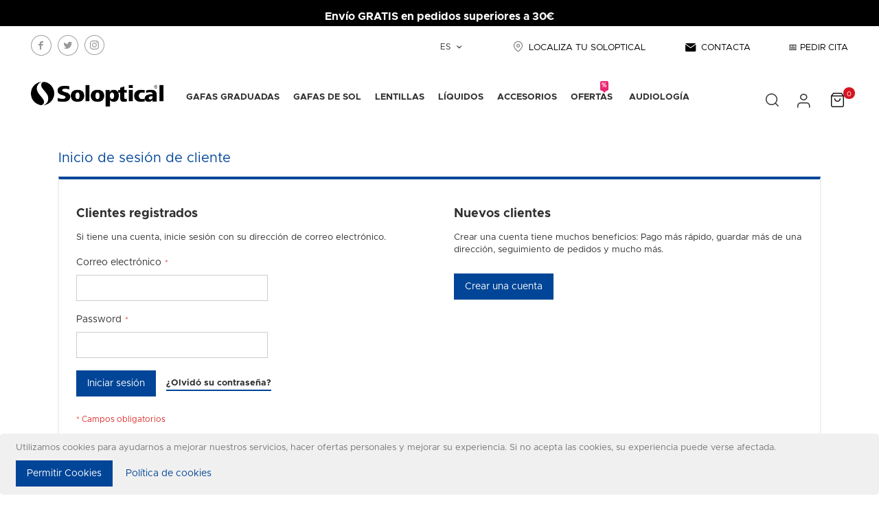

--- FILE ---
content_type: text/html; charset=UTF-8
request_url: https://soloptical.net/es/customer/account/login/referer/aHR0cHM6Ly9zb2xvcHRpY2FsLm5ldC9lcy9jYXRhbG9nL2NhdGVnb3J5L3ZpZXcvaWQvMTE5L3N0eWxlLzIzNS9jYWxpYmVyLzM2MS8_cD0z/
body_size: 18081
content:
	<!doctype html>
<html lang="es">
    <head >
        <script>
    var BASE_URL = 'https://soloptical.net/es/';
    var require = {
        "baseUrl": "https://soloptical.net/pub/static/version1747637429/frontend/Sdos/soloptical/es_ES"
    };
</script>
        <meta charset="utf-8"/>
<meta name="robots" content="INDEX,FOLLOW"/>
<meta name="viewport" content="width=device-width, initial-scale=1"/>
<meta name="format-detection" content="telephone=no"/>
<title>Inicio de sesión de cliente</title>
<link  rel="stylesheet" type="text/css"  media="all" href="https://soloptical.net/pub/static/version1747637429/_cache/merged/451e0f158dac16bc787350ab0ba4bdce.min.css" />
<link  rel="stylesheet" type="text/css"  media="screen and (min-width: 768px)" href="https://soloptical.net/pub/static/version1747637429/frontend/Sdos/soloptical/es_ES/css/styles-l.min.css" />
<link  rel="stylesheet" type="text/css"  media="print" href="https://soloptical.net/pub/static/version1747637429/frontend/Sdos/soloptical/es_ES/css/print.min.css" />
<script  type="text/javascript"  src="https://soloptical.net/pub/static/version1747637429/_cache/merged/9edee6c271c2bf40b0a8e46702e5cda7.min.js"></script>
<link  rel="canonical" href="https://soloptical.net/es/customer/account/login/referer/aHR0cHM6Ly9zb2xvcHRpY2FsLm5ldC9lcy9jYXRhbG9nL2NhdGVnb3J5L3ZpZXcvaWQvMTE5L3N0eWxlLzIzNS9jYWxpYmVyLzM2MS8_cD0z/" />
<link  rel="icon" type="image/x-icon" href="https://soloptical.net/pub/media/favicon/default/favicon.png" />
<link  rel="shortcut icon" type="image/x-icon" href="https://soloptical.net/pub/media/favicon/default/favicon.png" />
<link  rel="stylesheet" type="text/css"  media="all" href="https://soloptical.net/pub/media/styles.css" />        

        <link rel="stylesheet" type="text/css" media="all" href="https://soloptical.net/pub/media/porto/web/bootstrap-4.1.3/css/bootstrap.min.css">
    <link rel="stylesheet" type="text/css" media="all" href="https://soloptical.net/pub/media/porto/web/css/animate.optimized.css">
<link rel="stylesheet" type="text/css" media="all" href="https://soloptical.net/pub/media/porto/web/css/custom.css">
<link rel="stylesheet" type="text/css" media="all" href="https://soloptical.net/pub/media/porto/configed_css/design_es.css">
<link rel="stylesheet" type="text/css" media="all" href="https://soloptical.net/pub/media/porto/configed_css/settings_es.css">
<script type="text/javascript">
require([
    'jquery'
], function ($) {
    $(document).ready(function(){
        $("body").addClass("layout-1140");
        $("body").addClass("wide");
            $("body").addClass("mobile-sticky");
                $(".drop-menu > a").off("click").on("click", function(){
            if($(this).parent().children(".nav-sections").hasClass("visible"))
                $(this).parent().children(".nav-sections").removeClass("visible");
            else
                $(this).parent().children(".nav-sections").addClass("visible")
        });
    });
    var scrolled = false;
    $(window).scroll(function(){
        if(!$('.page-header').hasClass('type10') && !$('.page-header').hasClass('type22')) {
            if($(window).width()>=992){ //768
                if(140<$(window).scrollTop() && !scrolled){
                    $('.page-header').addClass("sticky-header");
                    scrolled = true;
                    /* Cambio SDOS */
                    $('.page-header .top-panel > .header.links').after('<div class="user-place hide"></div>');
                    var user = $('.page-header .top-panel > .header.links').detach();
                    $('.page-header .navigation').append(user);

                    $('.page-header .search-area').after('<div class="search-place hide"></div>');
                    var search = $('.page-header .search-area').detach();
                    $('.page-header .navigation').append(search);

                    $('.page-header .tryathome-minicart-wrapper').after('<div class="tryathome-place hide"></div>');
                    var tryathome = $('.page-header .tryathome-minicart-wrapper').detach();
                    $('.page-header .navigation').append(tryathome);

                     /* Fin Cambio SDOS */

                    if(!$(".page-header").hasClass("type12")) {
                        $('.page-header .minicart-wrapper').after('<div class="minicart-place hide"></div>');
                        var minicart = $('.page-header .minicart-wrapper').detach();
                        if($(".page-header").hasClass("type8") || $(".page-header").hasClass("type25"))
                            $('.page-header .menu-wrapper').append(minicart);
                        else
                            $('.page-header .navigation').append(minicart);
                                            } else {
                                            }
                                    }
                if(140>=$(window).scrollTop() && scrolled){
                    $('.page-header').removeClass("sticky-header");
                    scrolled = false;

                    /* Cambio SDOS */
                    var user = $('.page-header .navigation > .header.links').detach();
                    $('.user-place').after(user);
                    $('.user-place').remove();

                    var search = $('.page-header .navigation .search-area').detach();
                    $('.search-place').after(search);
                    $('.search-place').remove();

                    var tryathome = $('.page-header .navigation .tryathome-minicart-wrapper').detach();
                    $('.tryathome-place').after(tryathome);
                    $('.tryathome-place').remove();

                    /*Fin Cambio SDOS */

                    if(!$(".page-header").hasClass("type12")) {
                        var minicart;
                        if($(".page-header").hasClass("type8") ||  $(".page-header").hasClass("type25"))
                            minicart = $('.page-header .menu-wrapper .minicart-wrapper').detach();
                        else
                            minicart = $('.page-header .navigation .minicart-wrapper').detach();
                        $('.minicart-place').after(minicart);
                        $('.minicart-place').remove();
                        $('.page-header .minicart-wrapper-moved').addClass("minicart-wrapper").removeClass("minicart-wrapper-moved").removeClass("hide");
                    }
                                    }
            }
        }
    });
});

</script>
        <script>
        window.getWpCookie = function(name) {
            match = document.cookie.match(new RegExp(name + '=([^;]+)'));
            if (match) return decodeURIComponent(match[1].replace(/\+/g, ' ')) ;
        };

        window.dataLayer = window.dataLayer || [];
                var wpCookies = ['wp_customerId','wp_customerGroup'];
        wpCookies.map(function(cookieName) {
            var cookieValue = window.getWpCookie(cookieName);
            if (cookieValue) {
                var dlObject = {};
                dlObject[cookieName.replace('wp_', '')] = cookieValue;
                window.dataLayer.push(dlObject);
            }
        });
    </script>

    <!-- Google Tag Manager -->
<script>(function(w,d,s,l,i){w[l]=w[l]||[];w[l].push({'gtm.start':
new Date().getTime(),event:'gtm.js'});var f=d.getElementsByTagName(s)[0],
j=d.createElement(s),dl=l!='dataLayer'?'&l='+l:'';j.async=true;j.src=
'https://www.googletagmanager.com/gtm.js?id='+i+dl;f.parentNode.insertBefore(j,f);
})(window,document,'script','dataLayer','GTM-M36XCW8');</script>
<!-- End Google Tag Manager -->


<!-- Google tag (gtag.js) -->
<script async src="https://www.googletagmanager.com/gtag/js?id=AW-967062270"></script>
<script>
  window.dataLayer = window.dataLayer || [];
  function gtag(){dataLayer.push(arguments);}
  gtag('js', new Date());

  gtag('config', 'AW-967062270');
</script>

<!-- Google tag (gtag.js) -->
<script async src="https://www.googletagmanager.com/gtag/js?id=G-73B82RQVTQ"></script>
<script>
  window.dataLayer = window.dataLayer || [];
  function gtag(){dataLayer.push(arguments);}
  gtag('js', new Date());

  gtag('config', 'G-73B82RQVTQ');
</script><link rel="stylesheet" type="text/css" media="all" href="https://maxcdn.bootstrapcdn.com/font-awesome/latest/css/font-awesome.min.css"/>
    </head>
    <body data-container="body" data-mage-init='{"loaderAjax": {}, "loader": { "icon": "https://soloptical.net/pub/static/version1747637429/frontend/Sdos/soloptical/es_ES/images/loader-2.gif"}}' class="customer-account-login page-layout-1column">
        
<script>
    try {
        if (!window.localStorage || !window.sessionStorage) {
            throw new Error();
        }

        localStorage.setItem('storage_test', 1);
        localStorage.removeItem('storage_test');
    } catch(e) {
        (function () {
            var Storage = function (type) {
                var data;

                function createCookie(name, value, days) {
                    var date, expires;

                    if (days) {
                        date = new Date();
                        date.setTime(date.getTime()+(days * 24 * 60 * 60 * 1000));
                        expires = '; expires=' + date.toGMTString();
                    } else {
                        expires = '';
                    }
                    document.cookie = name + '=' + value+expires+'; path=/';
                }

                function readCookie(name) {
                    var nameEQ = name + '=',
                        ca = document.cookie.split(';'),
                        i = 0,
                        c;

                    for (i=0; i < ca.length; i++) {
                        c = ca[i];

                        while (c.charAt(0) === ' ') {
                            c = c.substring(1,c.length);
                        }

                        if (c.indexOf(nameEQ) === 0) {
                            return c.substring(nameEQ.length, c.length);
                        }
                    }

                    return null;
                }

                function setData(data) {
                    data = encodeURIComponent(JSON.stringify(data));
                    createCookie(type === 'session' ? getSessionName() : 'localStorage', data, 365);
                }

                function clearData() {
                    createCookie(type === 'session' ? getSessionName() : 'localStorage', '', 365);
                }

                function getData() {
                    var data = type === 'session' ? readCookie(getSessionName()) : readCookie('localStorage');

                    return data ? JSON.parse(decodeURIComponent(data)) : {};
                }

                function getSessionName() {
                    if (!window.name) {
                        window.name = new Date().getTime();
                    }

                    return 'sessionStorage' + window.name;
                }

                data = getData();

                return {
                    length: 0,
                    clear: function () {
                        data = {};
                        this.length = 0;
                        clearData();
                    },

                    getItem: function (key) {
                        return data[key] === undefined ? null : data[key];
                    },

                    key: function (i) {
                        var ctr = 0,
                            k;

                        for (k in data) {
                            if (ctr.toString() === i.toString()) {
                                return k;
                            } else {
                                ctr++
                            }
                        }

                        return null;
                    },

                    removeItem: function (key) {
                        delete data[key];
                        this.length--;
                        setData(data);
                    },

                    setItem: function (key, value) {
                        data[key] = value.toString();
                        this.length++;
                        setData(data);
                    }
                };
            };

            window.localStorage.__proto__ = window.localStorage = new Storage('local');
            window.sessionStorage.__proto__ = window.sessionStorage = new Storage('session');
        })();
    }
</script>
    <script>
        require.config({
            deps: [
                'jquery',
                'mage/translate',
                'jquery/jquery-storageapi'
            ],
            callback: function ($) {
                'use strict';

                var dependencies = [],
                    versionObj;

                $.initNamespaceStorage('mage-translation-storage');
                $.initNamespaceStorage('mage-translation-file-version');
                versionObj = $.localStorage.get('mage-translation-file-version');

                
                if (versionObj.version !== '3f2f3e3c26dc1d9fd2cd89774e691da8f76b3689') {
                    dependencies.push(
                        'text!js-translation.json'
                    );

                }

                require.config({
                    deps: dependencies,
                    callback: function (string) {
                        if (typeof string === 'string') {
                            $.mage.translate.add(JSON.parse(string));
                            $.localStorage.set('mage-translation-storage', string);
                            $.localStorage.set(
                                'mage-translation-file-version',
                                {
                                    version: '3f2f3e3c26dc1d9fd2cd89774e691da8f76b3689'
                                }
                            );
                        } else {
                            $.mage.translate.add($.localStorage.get('mage-translation-storage'));
                        }
                    }
                });
            }
        });
    </script>

<script type="text/x-magento-init">
    {
        "*": {
            "mage/cookies": {
                "expires": null,
                "path": "/",
                "domain": ".soloptical.net",
                "secure": false,
                "lifetime": "86400"
            }
        }
    }
</script>
    <noscript>
        <div class="message global noscript">
            <div class="content">
                <p>
                    <strong>Parece que JavaScript está deshabilitado en su navegador.</strong>
                    <span>Para obtener la mejor experiencia en nuestro sitio, asegúrese de activar Javascript en su navegador.</span>
                </p>
            </div>
        </div>
    </noscript>
    <div data-role="gdpr-cookie-container" data-bind="scope: 'gdpr-cookie-container'">
        <!-- ko template: getTemplate() --><!-- /ko -->
    </div>
    <script type="text/x-magento-init">
    {
        "[data-role=gdpr-cookie-container]": {
            "Magento_Ui/js/core/app": {
                "components": {
                    "gdpr-cookie-container": {
                        "component": "Amasty_GdprCookie/js/cookies",
                        "noticeType": 2,
                        "policyText": "Utilizamos cookies para ayudarnos a mejorar nuestros servicios, hacer ofertas personales y mejorar su experiencia. Si no acepta las cookies, su experiencia puede verse afectada.",
                        "allowLink": "https://soloptical.net/es/gdprcookie/cookie/allow/",
                        "settingsLink": "politica-de-cookies",
                        "websiteInteraction": "0"
                    }
                }
            }
        }
    }
    </script>
    <style>
        .message.global.cookie.am-cookie {
                    z-index: 10;
            background-color: #f0f0f0;
        }

        .content p {
            color: ;
        }

        .message.global.cookie a, .message.global.cookie a:hover {
            color: ;
        }

        .actions button.action.primary.cookiebar {
            background-color: ;
            border-color: ;
            color: ;
        }

        .actions button.action.primary.cookiebar:hover {
            opacity: 0.9;
        }
    </style>

<div style="display: none;" id="paypal-express-in-context-checkout-main"></div>
<script type="text/x-magento-init">
    {"*":{"Magento_Paypal\/js\/in-context\/express-checkout":{"id":"paypal-express-in-context-checkout-main","path":"https:\/\/soloptical.net\/es\/paypal\/express\/gettoken\/","merchantId":"PK34GQ9ZSBNMN","button":true,"clientConfig":{"locale":"es_ES","environment":"production","button":["paypal-express-in-context-checkout-main"]}}}}</script>
<style type="text/css" xml="space"><!--
.history{

margin: 0 0 !important;

}

.notice{

padding-top:2%;

}

.post {
    z-index: 2;
}


@media screen and (max-width: 991px){

.notice{

/*margin-top: 12vh;*/

position: fixed;
z-index: 3;
width: 100%;

}


.page-header.type-custom {
    margin-top: 35px !important;
}


.page-wrapper{

margin-top: 5vh;

}

}


@media screen and (max-width: 810px){

.page-header.type-custom {
    margin-top: 5vh;
}


.page-wrapper{

margin-top: 2vh;

}


}


@media screen and (max-width: 535px){

.notice{

/*margin-top: 9.5vh;*/

}

.page-wrapper{

margin-top: 11vh;

}

.page-header.type-custom {
    margin-top: 6.2vh;
}

}
--></style>
<div class="notice" style="background-color: black; color: white; text-align: center; padding: 0.2%; margin-bottom: -1.2vh;">
<p style="margin-top: 1rem;"><span style="font-size: medium;"><b>Envío GRATIS en pedidos superiores a 30€</b></span></p>
</div>
<!--<div class="notice" style="background-color: black; color: white; text-align: center; padding: 0.2%;">
<p style="margin-top: 1rem; font-size: 1.2em;"><span><strong>¡Gafas de sol de regalo</strong> con compras superiores a 30€ <strong>por el Día de la madre!</strong></span></p>-->
<div class="page-wrapper"><header class="page-header type-custom" >
    <div class="header content">
        <div class="header-top clearfix d-none d-sm-none d-md-block">
		<!--  EL CODIGO COMENTADO SON LOS LOGOS DE LAS REDES SOCIALES     -->
            <div class="header-top-left float-left">
            <div class="block social-nets">
<div class="content">
<div><a href="https://www.facebook.com/Soloptical/" target="_blank"><i class="sol-icon icon-facebook"></i></a> <a href="https://twitter.com/Soloptical/" target="_blank"><i class="sol-icon icon-twitter"></i></a> <a href="https://www.instagram.com/soloptical/" target="_blank"><i class="sol-icon icon-instagram"></i></a></div>
</div>
</div>            </div>
			<!-- TERMINA EL CODIGO COMENTADO DE LOS LOGOS REDES SOCIALES -->
            <div class="header-top-right float-right">
            <div>
<ul>
<li></li>
<li><div class="switcher language switcher-language" data-ui-id="language-switcher" id="switcher-language">
    <strong class="label switcher-label"><span>Lenguaje</span></strong>
    <div class="actions dropdown options switcher-options">
        <div class="action toggle switcher-trigger" id="switcher-language-trigger">
            <strong class="view-es">
                                <span>ES</span>
            </strong>
        </div>
        <ul class="dropdown switcher-dropdown"
            data-mage-init='{"dropdownDialog":{
                "appendTo":"#switcher-language > .options",
                "triggerTarget":"#switcher-language-trigger",
                "closeOnMouseLeave": false,
                "triggerClass":"active",
                "parentClass":"active",
                "buttons":null}}'>
                                                                            <li class="view-en switcher-option">
                        <a href="#" data-post='{"action":"https:\/\/soloptical.net\/es\/stores\/store\/redirect\/","data":{"___store":"en","___from_store":"es","uenc":"[base64],,"}}'>
                                                        EN</a>
                    </li>
                                                </ul>
    </div>
</div>
</li>
<!--<li><a href="https://soloptical.net/es/soloptical-empleo/"><i></i>???? TRABAJA CON NOSOTROS</a></li>-->
<li><a href="https://soloptical.net/es/listado-de-opticas/"><i class="sol-icon icon-localizar_menu"></i> LOCALIZA TU SOLOPTICAL</a></li>
<li><a href="https://soloptical.net/es/contact/"><i class="sol-icon icon-compartir_mail"></i> CONTACTA</a></li>
<li><a href="https://soloptical.net/es/cita-online/"><i></i>&#x1F4C5; PEDIR CITA</a></li>
</ul>
</div>            </div>
        </div>
        <a class="logo" href="https://soloptical.net/es/" title="">
        <img src="https://soloptical.net/pub/media/logo/default/logo-soloptical.png"
             alt=""
             width="194"             height="37"        />
    </a>
        <div class="sections nav-sections">
                <div class="section-items nav-sections-items" data-mage-init='{"tabs":{"openedState":"active"}}'>
                                            <div class="section-item-title nav-sections-item-title" data-role="collapsible">
                    <a class="nav-sections-item-switch" data-toggle="switch" href="#store.menu">Menú</a>
                </div>
                <div class="section-item-content nav-sections-item-content" id="store.menu" data-role="content">
<nav class="navigation sw-megamenu " role="navigation" data-action="navigation">
    <ul>
        <li class="ui-menu-item level0 staticwidth parent "><div class="open-children-toggle"></div><a href="https://soloptical.net/es/gafas-graduadas.html" class="level-top" title="Gafas graduadas"><span>Gafas graduadas</span></a><div class="level0 submenu" style="width: 320;"><div class="container"><div class="row"><ul class="subchildmenu col-md-12 mega-columns columns1"><li class="ui-menu-item level1 "><a href="https://soloptical.net/es/gafas-graduadas/nueva-coleccion.html" title="Nueva colección"><span>Nueva colección</span></a></li><li class="ui-menu-item level1 "><a href="https://soloptical.net/es/gafas-graduadas/gafas-graduadas-mujer.html" title="Gafas graduadas de mujer"><span>Gafas graduadas de mujer</span></a></li><li class="ui-menu-item level1 "><a href="https://soloptical.net/es/gafas-graduadas/gafas-graduadas-hombre.html" title="Gafas graduadas de hombre"><span>Gafas graduadas de hombre</span></a></li><li class="ui-menu-item level1 "><a href="https://soloptical.net/es/gafas-graduadas/gafas-graduadas-infantiles.html" title="Gafas graduadas infantiles"><span>Gafas graduadas infantiles</span></a></li><li class="ui-menu-item level1 "><a href="https://soloptical.net/es/gafas-graduadas/gafas-con-filtro-azul.html" title="Gafas graduadas con Filtro Azul"><span>Gafas graduadas con Filtro Azul</span></a></li></ul></div></div></div></li><li class="ui-menu-item level0 staticwidth parent "><div class="open-children-toggle"></div><a href="https://soloptical.net/es/gafas-de-sol.html" class="level-top" title="Gafas de sol"><span>Gafas de sol</span></a><div class="level0 submenu" style="width: 280;"><div class="container"><div class="row"><ul class="subchildmenu col-md-12 mega-columns columns1"><li class="ui-menu-item level1 "><a href="https://soloptical.net/es/gafas-de-sol/gafas-sol-mujer.html" title="Gafas de sol de mujer"><span>Gafas de sol de mujer</span></a></li><li class="ui-menu-item level1 "><a href="https://soloptical.net/es/gafas-de-sol/gafas-de-sol-hombre.html" title="Gafas de sol de hombre"><span>Gafas de sol de hombre</span></a></li><li class="ui-menu-item level1 "><a href="https://soloptical.net/es/gafas-de-sol/gafas-de-sol-infantiles.html" title="Gafas de sol infantiles"><span>Gafas de sol infantiles</span></a></li></ul></div></div></div></li><li class="ui-menu-item level0 staticwidth parent "><div class="open-children-toggle"></div><a href="https://soloptical.net/es/lentillas.html" class="level-top" title="Lentillas"><span>Lentillas</span></a><div class="level0 submenu" style="width: 250;"><div class="container"><div class="row"><ul class="subchildmenu col-md-12 mega-columns columns1"><li class="ui-menu-item level1 "><a href="https://soloptical.net/es/lentillas/lentillas-diarias.html" title="Lentillas diarias"><span>Lentillas diarias</span></a></li><li class="ui-menu-item level1 "><a href="https://soloptical.net/es/lentillas/lentillas-mensuales.html" title="Lentillas mensuales"><span>Lentillas mensuales</span></a></li><li class="ui-menu-item level1 "><a href="https://soloptical.net/es/lentillas/lentillas-de-colores.html" title="Lentillas de colores"><span>Lentillas de colores</span></a></li></ul></div></div></div></li><li class="ui-menu-item level0 fullwidth "><a href="https://soloptical.net/es/liquidos-de-lentillas.html" class="level-top" title="Líquidos"><span>Líquidos</span></a></li><li class="ui-menu-item level0 staticwidth parent "><div class="open-children-toggle"></div><a href="https://soloptical.net/es/acessorios-graduadas.html" class="level-top" title="Accesorios"><span>Accesorios</span></a><div class="level0 submenu" style="width: 270;"><div class="container"><div class="row"><ul class="subchildmenu col-md-12 mega-columns columns1"><li class="ui-menu-item level1 "><a href="https://soloptical.net/es/acessorios-graduadas/cordones.html" title="Cordones"><span>Cordones</span></a></li><li class="ui-menu-item level1 "><a href="https://soloptical.net/es/acessorios-graduadas/audiologia-accesorios.html" title="Audiología accesorios"><span>Audiología accesorios</span></a></li><li class="ui-menu-item level1 "><a href="https://soloptical.net/es/acessorios-graduadas/limpiadores.html" title="Limpiadores"><span>Limpiadores</span></a></li></ul></div></div></div></li><li class="ui-menu-item level0 fullwidth "><a href="https://soloptical.net/es/outlet-soloptical.html" class="level-top" title="OFERTAS"><span>OFERTAS</span><span class="cat-label cat-label-label2">  %</span></a></li><!--<li class="ui-menu-item level0"><a class="level-top" href="https://soloptical.net/es/prueba-en-casa/"><span>Probar en Casa2</span></a></li>-->
<li class="ui-menu-item level0"><a class="level-top" href="https://soloptical.net/es/audiologia/"><span>Audiología</span></a></li>
<!--<li class="ui-menu-item level0"><a class="level-top" href="https://soloptical.net/es/marcas/"><span>Marcas</span></a></li>-->
<li class="mobile-m-item localiza-sol" style="display: none;"><a href="https://soloptical.net/es/store-locator/">Localiza tu Soloptical</a></li>
<li class="mobile-m-item contacta" style="display: none;"><a href="https://soloptical.net/es/contact/">Contacta</a></li>
<li class="mobile-m-item" style="display: none;"><a href="https://soloptical.net/es/cita-online/">&#x1F4C5; Pedir Cita</a></li>
<!--<li class="mobile-m-item" style="display: none;"><a href="https://soloptical.net/es/soloptical-empleo/">???? Trabaja con nosotros</a></li>-->    </ul>
</nav>

<script type="text/javascript">
    require([
        'jquery',
        'Smartwave_Megamenu/js/sw_megamenu'
    ], function ($) {
        $(".sw-megamenu").swMegamenu();
    });
</script>
</div>
                                            <div class="section-item-title nav-sections-item-title" data-role="collapsible">
                    <a class="nav-sections-item-switch" data-toggle="switch" href="#store.links">Cuenta</a>
                </div>
                <div class="section-item-content nav-sections-item-content" id="store.links" data-role="content"><!-- Account links --></div>
                                            <div class="section-item-title nav-sections-item-title" data-role="collapsible">
                    <a class="nav-sections-item-switch" data-toggle="switch" href="#store.settings">Idioma</a>
                </div>
                <div class="section-item-content nav-sections-item-content" id="store.settings" data-role="content"><div class="switcher language switcher-language" data-ui-id="language-switcher" id="switcher-language-nav">
    <strong class="label switcher-label"><span>Lenguaje</span></strong>
    <div class="actions dropdown options switcher-options">
        <div class="action toggle switcher-trigger" id="switcher-language-trigger-nav">
            <strong class="view-es">
                                <span>ES</span>
            </strong>
        </div>
        <ul class="dropdown switcher-dropdown"
            data-mage-init='{"dropdownDialog":{
                "appendTo":"#switcher-language-nav > .options",
                "triggerTarget":"#switcher-language-trigger-nav",
                "closeOnMouseLeave": false,
                "triggerClass":"active",
                "parentClass":"active",
                "buttons":null}}'>
                                                                            <li class="view-en switcher-option">
                        <a href="#" data-post='{"action":"https:\/\/soloptical.net\/es\/stores\/store\/redirect\/","data":{"___store":"en","___from_store":"es","uenc":"[base64],,"}}'>
                                                        EN</a>
                    </li>
                                                </ul>
    </div>
</div>
</div>
                    </div>
    </div>
        <div class="panel header">
            <div class="top-panel">
                <a class="action skip contentarea" href="#contentarea"><span>Ir al contenido</span></a>
                <span data-action="toggle-nav" class="action nav-toggle"><span>Toggle Nav</span></span>
                <div class="search-area">
                    <a href="javascript:void(0)" class="search-toggle-icon"><i class="porto-icon-search"></i></a>
                    <div class="block block-search">
    <div class="block block-title"><strong>Buscar</strong></div>
    <div class="block block-content">
        <form class="form minisearch" id="search_mini_form" action="https://soloptical.net/es/catalogsearch/result/" method="get">
            <div class="field search">
                <label class="label" for="search" data-role="minisearch-label">
                    <span>Buscar</span>
                </label>
                <div class="control">
                    <input id="search"
                           data-mage-init='{"quickSearch":{
                                "formSelector":"#search_mini_form",
                                "url":"https://soloptical.net/es/search/ajax/suggest/",
                                "destinationSelector":"#search_autocomplete"}
                           }'
                           type="text"
                           name="q"
                           value=""
                           placeholder="Buscar..."
                           class="input-text"
                           maxlength="128"
                           role="combobox"
                           aria-haspopup="false"
                           aria-autocomplete="both"
                           autocomplete="off"/>
                    <div id="search_autocomplete" class="search-autocomplete"></div>
                    <div class="nested">
    <a class="action advanced" href="https://soloptical.net/es/catalogsearch/advanced/" data-action="advanced-search">
        Búsqueda avanzada    </a>
</div>
                </div>
            </div>
            <div class="actions">
                <button type="submit"
                        title="Buscar"
                        class="action search">
                    <span>Buscar</span>
                </button>
                <button class="action close">
                  <span></span>
                </button>
            </div>
        </form>
    </div>
</div>
<script type="text/javascript" xml="space">// <![CDATA[
 require([
       'jquery'
   ], function($){        

    $("#search_mini_form .close").click(function(){
           
        $(".block-search").removeClass("show");
        $(".sections.nav-sections").removeClass("zindex2");
        
    });

    $(".search-toggle-icon").click(function(){

        if(!$(".block-search").hasClass("show")){
          setTimeout(function() {  $(".block-search #search").focus(); }, 100);
          $(".sections.nav-sections").addClass("zindex2");
        }else{
          $(".sections.nav-sections").removeClass("zindex2");
        }
        
    });

    var lastScrollTop = 0;
    var scrollSearch = 0;
    var searchShown = 0;
    $(window).scroll(function(){
        var st = 0;
        if($(".block-search").hasClass("show")){
          
          st = $(this).scrollTop();
          if(searchShown == 0){
            scrollSearch = $(this).scrollTop();
            lastScrollTop = $(this).scrollTop();
            searchShown = 1;
          }
          

          if(st > 40 + scrollSearch){
            $(".block-search").stop().animate({"opacity":"0.0"},400,function(){$(".block-search").removeClass("show")});
            $(".sections.nav-sections").removeClass("zindex2");
          }else{
            if(st > lastScrollTop + 5){
               $(".block-search").stop().animate({"opacity":"0.4"},"slow");
            }else if (st < lastScrollTop - 5){
                $(".block-search").stop().animate({"opacity":"1.0"},"slow"); 
            }
          }

          lastScrollTop = st;
        }else{
          scrollSearch = 0;
          searchShown = 0;
          $(".block-search").stop().css("opacity","1.0");
        }


    });

  });
// ]]></script>
                </div>
                <ul class="header links">            <li class="authorization-link " data-label="o">
    <a href="https://soloptical.net/es/customer/account/login/referer/aHR0cHM6Ly9zb2xvcHRpY2FsLm5ldC9lcy9jYXRhbG9nL2NhdGVnb3J5L3ZpZXcvaWQvMTE5L3N0eWxlLzIzNS9jYWxpYmVyLzM2MS8_cD0z/">
    	    	<span class="auth-icon"></span>	
    	        <span class="auth-text">Iniciar sesión</span>
    </a>
</li>
</ul>                            </div>
            <div class="bottom-panel">
                                                <div data-block="tryathome-minicart" class="tryathome-minicart-wrapper">

    <a class="action tryathome-minicart tryathome-showcart"
       href="https://soloptical.net/es/tryathome/cart/"
       data-bind="scope: 'tryathome_minicart_content'">
        <span class="counter qty empty">
            <span class="counter-number">
                <!-- ko if: getCartParam('summary_count') --><!-- ko text: getCartParam('summary_count') --><!-- /ko --><!-- /ko -->
                <!-- ko ifnot: getCartParam('summary_count') -->0<!-- /ko -->
            </span>
        </span>
    </a>

    <div class="block block-minicart"
         data-role="dropdownDialog"
         data-mage-init='{"dropdownDialog":{
                "appendTo":"[data-block=tryathome-minicart]",
                "triggerTarget":".tryathome-showcart",
                "timeout": "2000",
                "closeOnMouseLeave": false,
                "closeOnEscape": true,
                "triggerClass":"active",
                "parentClass":"active",
                "buttons":[]}}'>
        <div id="minicart-content-wrapper" data-bind="scope: 'tryathome_minicart_content'">
            <!-- ko template: getTemplate() --><!-- /ko -->
        </div>
    </div>


    <script type="text/x-magento-init">
        {
            "[data-block='tryathome-minicart']": {
                "Magento_Ui/js/core/app": {
                    "components": {
                        "tryathome_minicart_content": {
                            "component": "Sdos_TryAtHome/js/minicart",
                            "config": {
                                "template": "Sdos_TryAtHome/minicart/content"
                            }
                        }
                    }
                }
            }
        }
    </script>

    
    <script type="text/javascript">
        window.tryathome = {
            minicart_tip: "<h4>Cómo funciona</h4><p>Llevamos las monturas a tu casa para que te las pruebes sin costes de envío. Luego las devuelves y podrás comprar las gafas que te hayan gustado</p>"
        }
    </script>
</div>
                
<div data-block="minicart" class="minicart-wrapper">
    <a class="action showcart" href="https://soloptical.net/es/checkout/cart/"
       data-bind="scope: 'minicart_content'">
        <span class="counter qty empty"
              data-bind="css: { empty: !!getCartParam('summary_count') == false }, blockLoader: isLoading">
            <span class="counter-number">
            <!-- ko if: getCartParam('summary_count') --><!-- ko text: getCartParam('summary_count') --><!-- /ko --><!-- /ko -->
            <!-- ko ifnot: getCartParam('summary_count') -->0<!-- /ko -->
            </span>
        </span>
    </a>
            <div class="block block-minicart empty"
             data-role="dropdownDialog"
             data-mage-init='{"dropdownDialog":{
                "appendTo":"[data-block=minicart]",
                "triggerTarget":".showcart",
                "timeout": "2000",
                "closeOnMouseLeave": false,
                "closeOnEscape": true,
                "triggerClass":"active",
                "parentClass":"active",
                "buttons":[]}}'>
            <div id="minicart-content-wrapper" data-bind="scope: 'minicart_content'">
                <!-- ko template: getTemplate() --><!-- /ko -->
            </div>
        </div>
        <script>
        window.checkout = {"shoppingCartUrl":"https:\/\/soloptical.net\/es\/checkout\/cart\/","checkoutUrl":"https:\/\/soloptical.net\/es\/checkout\/","updateItemQtyUrl":"https:\/\/soloptical.net\/es\/checkout\/sidebar\/updateItemQty\/","removeItemUrl":"https:\/\/soloptical.net\/es\/checkout\/sidebar\/removeItem\/","imageTemplate":"Magento_Catalog\/product\/image_with_borders","baseUrl":"https:\/\/soloptical.net\/es\/","minicartMaxItemsVisible":5,"websiteId":"1","maxItemsToDisplay":10,"customerLoginUrl":"https:\/\/soloptical.net\/es\/customer\/account\/login\/referer\/aHR0cHM6Ly9zb2xvcHRpY2FsLm5ldC9lcy9jYXRhbG9nL2NhdGVnb3J5L3ZpZXcvaWQvMTE5L3N0eWxlLzIzNS9jYWxpYmVyLzM2MS8_cD0z\/","isRedirectRequired":false,"autocomplete":"off","captcha":{"user_login":{"isCaseSensitive":false,"imageHeight":50,"imageSrc":"","refreshUrl":"https:\/\/soloptical.net\/es\/captcha\/refresh\/","isRequired":false},"guest_checkout":{"isCaseSensitive":false,"imageHeight":50,"imageSrc":"","refreshUrl":"https:\/\/soloptical.net\/es\/captcha\/refresh\/","isRequired":false}}};
    </script>
    <script type="text/x-magento-init">
    {
        "[data-block='minicart']": {
            "Magento_Ui/js/core/app": {"components":{"minicart_content":{"children":{"subtotal.container":{"children":{"subtotal":{"children":{"subtotal.totals":{"config":{"display_cart_subtotal_incl_tax":1,"display_cart_subtotal_excl_tax":0,"template":"Magento_Tax\/checkout\/minicart\/subtotal\/totals"},"component":"Magento_Tax\/js\/view\/checkout\/minicart\/subtotal\/totals","children":{"subtotal.totals.msrp":{"component":"Magento_Msrp\/js\/view\/checkout\/minicart\/subtotal\/totals","config":{"displayArea":"minicart-subtotal-hidden","template":"Magento_Msrp\/checkout\/minicart\/subtotal\/totals"}}}}},"component":"uiComponent","config":{"template":"Magento_Checkout\/minicart\/subtotal"}}},"component":"uiComponent","config":{"displayArea":"subtotalContainer"}},"item.renderer":{"component":"uiComponent","config":{"displayArea":"defaultRenderer","template":"Magento_Checkout\/minicart\/item\/default"},"children":{"item.image":{"component":"Magento_Catalog\/js\/view\/image","config":{"template":"Magento_Catalog\/product\/image","displayArea":"itemImage"}},"checkout.cart.item.price.sidebar":{"component":"uiComponent","config":{"template":"Magento_Checkout\/minicart\/item\/price","displayArea":"priceSidebar"}}}},"extra_info":{"component":"uiComponent","config":{"displayArea":"extraInfo"}},"promotion":{"component":"uiComponent","config":{"displayArea":"promotion"}}},"config":{"itemRenderer":{"default":"defaultRenderer","simple":"defaultRenderer","virtual":"defaultRenderer"},"template":"Magento_Checkout\/minicart\/content"},"component":"Magento_Checkout\/js\/view\/minicart"}},"types":[]}        },
        "*": {
            "Magento_Ui/js/block-loader": "https://soloptical.net/pub/static/version1747637429/frontend/Sdos/soloptical/es_ES/images/loader-1.gif"
        }
    }
    </script>
</div>


            </div>
        </div>
    </div>
</header><main id="maincontent" class="page-main"><a id="contentarea" tabindex="-1"></a>
<div class="page-title-wrapper">


    <h1 class="page-title"
                >
        <span class="base" data-ui-id="page-title-wrapper" >Inicio de sesión de cliente</span>    </h1>
    </div>



<div class="page messages"><div data-placeholder="messages"></div>
<div data-bind="scope: 'messages'">
    <!-- ko if: cookieMessages && cookieMessages.length > 0 -->
    <div role="alert" data-bind="foreach: { data: cookieMessages, as: 'message' }" class="messages">
        <div data-bind="attr: {
            class: 'message-' + message.type + ' ' + message.type + ' message',
            'data-ui-id': 'message-' + message.type
        }">
            <div data-bind="html: message.text"></div>
        </div>
    </div>
    <!-- /ko -->
    <!-- ko if: messages().messages && messages().messages.length > 0 -->
    <div role="alert" data-bind="foreach: { data: messages().messages, as: 'message' }" class="messages">
        <div data-bind="attr: {
            class: 'message-' + message.type + ' ' + message.type + ' message',
            'data-ui-id': 'message-' + message.type
        }">
            <div data-bind="html: message.text"></div>
        </div>
    </div>
    <!-- /ko -->
</div>
<script type="text/x-magento-init">
    {
        "*": {
            "Magento_Ui/js/core/app": {
                "components": {
                        "messages": {
                            "component": "Magento_Theme/js/view/messages"
                        }
                    }
                }
            }
    }
</script>
</div><div class="columns"><div class="column main"><input name="form_key" type="hidden" value="zPcn8EvE5U9kN5wd" /><div id="authenticationPopup" data-bind="scope:'authenticationPopup'" style="display: none;">
    <script>
        window.authenticationPopup = {"autocomplete":"off","customerRegisterUrl":"https:\/\/soloptical.net\/es\/customer\/account\/create\/","customerForgotPasswordUrl":"https:\/\/soloptical.net\/es\/customer\/account\/forgotpassword\/","baseUrl":"https:\/\/soloptical.net\/es\/"};
    </script>
    <!-- ko template: getTemplate() --><!-- /ko -->
    <script type="text/x-magento-init">
        {
            "#authenticationPopup": {
                "Magento_Ui/js/core/app": {"components":{"authenticationPopup":{"component":"Magento_Customer\/js\/view\/authentication-popup","children":{"messages":{"component":"Magento_Ui\/js\/view\/messages","displayArea":"messages"},"captcha":{"component":"Magento_Captcha\/js\/view\/checkout\/loginCaptcha","displayArea":"additional-login-form-fields","formId":"user_login","configSource":"checkout"},"amazon-button":{"component":"Amazon_Login\/js\/view\/login-button-wrapper","sortOrder":"0","displayArea":"additional-login-form-fields","config":{"tooltip":"Inicia sesi\u00f3n con seguridad en tu sitio web utilizando tus credenciales de Amazon."}}}}}}            },
            "*": {
                "Magento_Ui/js/block-loader": "https\u003A\u002F\u002Fsoloptical.net\u002Fpub\u002Fstatic\u002Fversion1747637429\u002Ffrontend\u002FSdos\u002Fsoloptical\u002Fes_ES\u002Fimages\u002Floader\u002D1.gif"
            }
        }
    </script>
</div>
<script type="text/x-magento-init">
{"*":{"Magento_Customer\/js\/section-config":{"sections":{"stores\/store\/switch":"*","directory\/currency\/switch":"*","*":["messages"],"gdpr\/customer\/anonymise":["customer"],"customer\/account\/logout":["recently_viewed_product","recently_compared_product"],"customer\/account\/loginpost":"*","customer\/account\/createpost":"*","customer\/account\/editpost":"*","customer\/ajax\/login":["checkout-data","cart"],"catalog\/product_compare\/add":["compare-products","gtm"],"catalog\/product_compare\/remove":["compare-products"],"catalog\/product_compare\/clear":["compare-products"],"sales\/guest\/reorder":["cart","ammessages"],"sales\/order\/reorder":["cart","ammessages"],"checkout\/cart\/add":["cart","ammessages","gtm"],"checkout\/cart\/delete":["cart","ammessages","gtm"],"checkout\/cart\/updatepost":["cart","ammessages"],"checkout\/cart\/updateitemoptions":["cart","ammessages"],"checkout\/cart\/couponpost":["cart","ammessages"],"checkout\/cart\/estimatepost":["cart","ammessages"],"checkout\/cart\/estimateupdatepost":["cart","ammessages"],"checkout\/onepage\/saveorder":["cart","checkout-data","last-ordered-items","ammessages","checkout-fields"],"checkout\/sidebar\/removeitem":["cart","ammessages","gtm"],"checkout\/sidebar\/updateitemqty":["cart","ammessages"],"rest\/*\/v1\/carts\/*\/payment-information":["cart","checkout-data","last-ordered-items","ammessages","instant-purchase","gtm"],"rest\/*\/v1\/guest-carts\/*\/payment-information":["cart","checkout-data","ammessages","gtm"],"rest\/*\/v1\/guest-carts\/*\/selected-payment-method":["cart","checkout-data","ammessages"],"rest\/*\/v1\/carts\/*\/selected-payment-method":["cart","checkout-data","ammessages","instant-purchase"],"paypal\/express\/placeorder":["cart","checkout-data","ammessages"],"paypal\/payflowexpress\/placeorder":["cart","checkout-data","ammessages"],"authorizenet\/directpost_payment\/place":["cart","checkout-data","ammessages"],"braintree\/paypal\/placeorder":["cart","checkout-data","ammessages"],"amasty_promo\/cart\/add":["cart","ammessages"],"paypal\/express\/onauthorization":["ammessages"],"multishipping\/checkout\/overviewpost":["ammessages","cart"],"customer\/address\/*":["instant-purchase"],"customer\/account\/*":["instant-purchase"],"vault\/cards\/deleteaction":["instant-purchase"],"review\/product\/post":["review"],"wishlist\/index\/add":["wishlist","gtm"],"wishlist\/index\/remove":["wishlist"],"wishlist\/index\/updateitemoptions":["wishlist"],"wishlist\/index\/update":["wishlist"],"wishlist\/index\/cart":["wishlist","cart","gtm"],"wishlist\/index\/fromcart":["wishlist","cart"],"wishlist\/index\/allcart":["wishlist","cart","gtm"],"wishlist\/shared\/allcart":["wishlist","cart"],"wishlist\/shared\/cart":["cart"],"abandonedcart\/checkout\/cart":"*","multisafepay\/connect\/redirect":["cart","checkout-data"],"tryathome\/cart\/add":["tryathome-cart"],"tryathome\/cart\/delete":["tryathome-cart"],"tryathome\/cart\/deleteajax":["tryathome-cart"],"tryathome\/checkout\/placeorder":["tryathome-cart"],"rest\/*\/v1\/guest-carts\/*\/collection-point\/select":["collection-point-result"],"rest\/*\/v1\/carts\/mine\/collection-point\/select":["collection-point-result"],"checkout\/cart\/configure":["gtm"],"rest\/*\/v1\/guest-carts\/*\/shipping-information":["gtm"],"rest\/*\/v1\/carts\/*\/shipping-information":["gtm"]},"clientSideSections":["checkout-data","cart-data"],"baseUrls":["https:\/\/soloptical.net\/es\/"]}}}</script>
<script type="text/x-magento-init">
{"*":{"Magento_Customer\/js\/customer-data":{"sectionLoadUrl":"https:\/\/soloptical.net\/es\/customer\/section\/load\/","expirableSectionLifetime":1440,"expirableSectionNames":["cart"],"cookieLifeTime":"86400","updateSessionUrl":"https:\/\/soloptical.net\/es\/customer\/account\/updateSession\/"}}}</script>
<script type="text/x-magento-init">
{"*":{"Magento_Customer\/js\/invalidation-processor":{"invalidationRules":{"website-rule":{"Magento_Customer\/js\/invalidation-rules\/website-rule":{"scopeConfig":{"websiteId":1}}}}}}}</script>

<script type="text/x-magento-init">
    {
        "body": {
            "pageCache": {"url":"https:\/\/soloptical.net\/es\/page_cache\/block\/render\/referer\/aHR0cHM6Ly9zb2xvcHRpY2FsLm5ldC9lcy9jYXRhbG9nL2NhdGVnb3J5L3ZpZXcvaWQvMTE5L3N0eWxlLzIzNS9jYWxpYmVyLzM2MS8_cD0z\/","handles":["default","customer_account_login"],"originalRequest":{"route":"customer","controller":"account","action":"login","uri":"\/es\/customer\/account\/login\/referer\/aHR0cHM6Ly9zb2xvcHRpY2FsLm5ldC9lcy9jYXRhbG9nL2NhdGVnb3J5L3ZpZXcvaWQvMTE5L3N0eWxlLzIzNS9jYWxpYmVyLzM2MS8_cD0z\/"},"versionCookieName":"private_content_version"}        }
    }
</script>
<div class="login-container"><div class="block block-customer-login">
    <div class="block-title">
        <strong id="block-customer-login-heading" role="heading" aria-level="2">Clientes registrados</strong>
    </div>
    <div class="block-content" aria-labelledby="block-customer-login-heading">
        <form class="form form-login"
              action="https://soloptical.net/es/customer/account/loginPost/referer/aHR0cHM6Ly9zb2xvcHRpY2FsLm5ldC9lcy9jYXRhbG9nL2NhdGVnb3J5L3ZpZXcvaWQvMTE5L3N0eWxlLzIzNS9jYWxpYmVyLzM2MS8_cD0z/"
              method="post"
              id="login-form"
              data-mage-init='{"validation":{}}'>
            <input name="form_key" type="hidden" value="zPcn8EvE5U9kN5wd" />            <fieldset class="fieldset login" data-hasrequired="* Campos obligatorios">
                <div class="field note">Si tiene una cuenta, inicie sesión con su dirección de correo electrónico.</div>
                <div class="field email required">
                    <label class="label" for="email"><span>Correo electrónico</span></label>
                    <div class="control">
                        <input name="login[username]" value=""  autocomplete="off" id="email" type="email" class="input-text" title="Correo&#x20;electr&#xF3;nico" data-mage-init='{"mage/trim-input":{}}' data-validate="{required:true, 'validate-email':true}">
                    </div>
                </div>
                <div class="field password required">
                    <label for="pass" class="label"><span>Password</span></label>
                    <div class="control">
                        <input name="login[password]" type="password"  autocomplete="off" class="input-text" id="pass" title="Password" data-validate="{required:true}">
                    </div>
                </div>
                                <div class="actions-toolbar">
                    <div class="primary"><button type="submit" class="action login primary" name="send" id="send2"><span>Iniciar sesión</span></button></div>
                    <div class="secondary"><a class="action remind" href="https://soloptical.net/es/customer/account/forgotpassword/"><span>¿Olvidó su contraseña?</span></a></div>
                </div>
            </fieldset>
        </form>
    </div>
</div>

<div class="block block-new-customer">
    <div class="block-title">
        <strong id="block-new-customer-heading" role="heading" aria-level="2">Nuevos clientes</strong>
    </div>
    <div class="block-content" aria-labelledby="block-new-customer-heading">
        <p>Crear una cuenta tiene muchos beneficios: Pago más rápido, guardar más de una dirección, seguimiento de pedidos y mucho más.</p>
        <div class="actions-toolbar">
            <div class="primary">
                <a href="https://soloptical.net/es/customer/account/create/" class="action create primary"><span>Crear una cuenta</span></a>
            </div>
        </div>
    </div>
</div>
</div><script type="text/x-magento-init">
    {
        "body": {
            "requireCookie": {"noCookieUrl":"https:\/\/soloptical.net\/es\/cookie\/index\/noCookies\/","triggers":[".action.login"]}        }
    }
</script>
</div></div></main><footer class="page-footer">



<div class="footer">
    <div class="footer-middle">
        <div class="container">
                    <div class="row">
            <div class="col-lg-3"><div class="block">
<div class="block-title"><strong>INFORMACIÓN</strong></div>
<div class="content">
<ul>
<li><a href="/es/terminos-y-condiciones">Condiciones generales de venta</a></li>
<li><a href="/es/envios-y-devoluciones">Envío y devoluciones</a></li>
<li><a href="/es/preguntas-frecuentes">Preguntas frecuentes</a></li>
<li><a href="/es/aviso-legal">Aviso legal</a></li>
<li><a href="/es/politica-de-privacidad">Política de privacidad</a></li>
<li><a href="/es/contact">Contacta</a></li>
<li><a href="https://ec.europa.eu/consumers/odr/main/index.cfm?event=main.home2.show&amp;lng=ES" target="_blank">Resolución de conflictos (ODR)</a></li>
</ul>
</div>
</div></div><div class="col-lg-3"><div class="block">
<div class="block-title"><strong>SOBRE SOLOPTICAL</strong></div>
<div class="content">
<ul>
<li><a href="/es/conoce-soloptical">Conócenos</a></li>
<li><a href="/es/servicios">Servicios</a></li>
<li><a href="/es/audifonos">Audífonos</a></li>
<li><a href="/es/marcas">Marcas</a></li>
<li><a href="/es/responsabilidad-social">Responsabilidad social</a></li>
<li><a href="/es/soloptical-empleo">Trabaja con nosotros</a></li>
</ul>
</div>
</div></div><div class="col-lg-3"><div class="block newsletter">
    <div class="block-title"><strong>LO ÚLTIMO EN SOLOPTICAL</strong></div>
    <div class="content">
        <p>Suscríbete y recibe todas las ofertas y novedades de Soloptical</p>
        <form class="form subscribe"
            novalidate
            action="https://soloptical.net/es/newsletter/subscriber/new/"
            method="post"
            data-mage-init='{"validation": {"errorClass": "mage-error"}}'
            id="newsletter-validate-detail">
            <div class="field newsletter">
                <label class="label" for="footer_newsletter"><span>Inscríbase a nuestro boletín de noticias:</span></label>
                <div class="control">
                    <input name="email" type="email" id="footer_newsletter" data-validate="{required:true, 'validate-email':true}" placeholder="Correo electrónico"/>
                </div>
            </div>
            <div class="actions">
                <button class="action subscribe primary" title="Suscribirse" type="submit">
                    <span>Suscribirse</span>
                </button>
            </div>
            
            <div class="field choice gdpr required" id="amprivacy-checkbox" data-role="amasty-gdpr-consent">
    <input type="checkbox"
           name="amgdpr_agree"
           title="Aceptar Política de Privacidad"
           value="1"
           id="amgdpr_agree"
           class="checkbox"
           data-validate="{required:true}">
    <label for="amgdpr_agree" class="label">He leído y acepto la <a href="#">Política de Privacidad</a></label>
</div>
            
        </form>
    </div>
</div>
</div><div class="col-lg-3"><div class="block social-nets">
<div class="content">
<div><a href="https://www.facebook.com/Soloptical/" target="_blank"><i class="sol-icon icon-facebook"></i></a> <a href="https://twitter.com/Soloptical/" target="_blank"><i class="sol-icon icon-twitter"></i></a> <a href="https://www.instagram.com/soloptical/" target="_blank"><i class="sol-icon icon-instagram"></i></a> <!--<a class="footer-youtube" href="https://www.youtube.com/channel/UCGxIVZQHdXwj9aCELoSdRiQ"><i class="fa fa-youtube"></i></a>--><a href="mailto:web@soloptical.com"><i class="sol-icon icon-email"></i></a></div>
<div><img class="custom-logo" src="https://soloptical.net/pub/media/logo/default/logo-soloptical.png" alt="" /></div>
</div>
</div></div>            </div>
        </div>
    </div>
    <div class="footer-middle footer-middle-2">
        <div class="container">
            <div class="row">
            <div class="col-lg-3"></div><div class="col-lg-3"></div><div class="col-lg-3"></div><div class="col-lg-3"></div>            </div>
        </div>
    </div>
    <div class="footer-bottom">
        <div class="container">
            <div class="custom-block"><ul class="legal-footer">
<li><a href="/es/terminos-y-condiciones">Condiciones de venta</a></li>
<li><a href="/es/aviso-legal">Aviso legal</a></li>
<li><a href="https://soloptical.canaldetransparencia.com/l">SII</a></li>
<li><a href="/es/politica-de-privacidad">Política de privacidad</a></li>
</ul></div>                        <address>&copy;Copyright 2018. Todos los derechos reservados.</address>
                    </div>
    </div>
</div>
<a href="javascript:void(0)" id="totop"><em class="porto-icon-up-open"></em></a></footer><script type="text/x-magento-init">
        {
            "*": {
                "Magento_Ui/js/core/app": {
                    "components": {
                        "storage-manager": {
                            "component": "Magento_Catalog/js/storage-manager",
                            "appendTo": "",
                            "storagesConfiguration" :
                                         {"recently_viewed_product":{"requestConfig":{"syncUrl":"https:\/\/soloptical.net\/es\/catalog\/product\/frontend_action_synchronize\/"},"lifetime":"1000","allowToSendRequest":null},"recently_compared_product":{"requestConfig":{"syncUrl":"https:\/\/soloptical.net\/es\/catalog\/product\/frontend_action_synchronize\/"},"lifetime":"1000","allowToSendRequest":null},"product_data_storage":{"updateRequestConfig":{"url":"https:\/\/soloptical.net\/es\/rest\/es\/V1\/products-render-info"},"allowToSendRequest":null}}                        }
                    }
                }
            }
        }
</script>

<div class="amprivacy-policy" id="amprivacy-popup">
    <h2><span style="font-size: x-large;">Política de Privacidad</span></h2>
<p><span style="font-size: x-large;"></span></p>
<hr />
<p style="font-size: 2em;">CONDICIONES DE USO</p>
<p>El uso del sitio Web <a href="https://www.soloptical.com/">www.soloptical.com</a> se rige por las normas establecidas en el presente aviso legal. La utilización del mismo implica que usted acepta dichas condiciones. Puede contactar con FUENTES VISIÓN S.L en la dirección abajo indicada o a través de la dirección de correo electrónico: <a href="mailto:online@soloptical.com">online@soloptical.com</a>.</p>
<p> </p>
<p style="font-size: 2em;">DATOS IDENTIFICATIVOS Y TRATAMIENTO DE DATOS</p>
<h3>1. Información sobre el responsable del tratamiento de los datos personales:</h3>
<p>La responsable del tratamiento de los datos recabados a través de los sitios web, www.soloptical.net/online (en adelante, la “Web” o el “Sitio Web”) es  FUENTES VISIÓN SL ., con C.I.F. nº B93502748, con domicilio en Calle Marmolista 8-10,29013 Málaga. En adelante  SOLOPTICAL. Inscrita en el Registro Mercantil de Málaga con fecha 23/09/2016, nº de inscripción 1, tomo 5550, folio 21, hoja 135963.</p>
<p>Puedes ponerte en contacto con SOLOPTICAL, para cualquier aspecto relacionado con esta política de privacidad, en la dirección de correo electrónico: online@soloptical.com</p>
<p>Para dar cumplimiento con lo establecido en la Ley 34/2002, de 11 de julio, de servicios de la sociedad de la información y de comercio electrónico, a continuación se indican los datos de información general de este sitio Web.</p>
<h3>2. Finalidad del tratamiento de los datos personales:</h3>
<p><strong>2.1. ¿Con qué finalidad trataremos tus datos personales?</strong> En SOLOPTICAL trataremos tus datos personales, recabados a través del Sitio Web con las siguientes finalidades:</p>
<ol>
<li>a) En caso de contratación de los bienes y servicios ofertados a través del Sitio Web, para mantener la relación contractual, así como la gestión, administración, información, prestación y mejora del servicio.</li>
<li>b) Envío de información solicitada a través de los formularios dispuestos en el Sitio Web.</li>
<li>c) Remitir boletines (<span>newsletters)</span>, así como comunicaciones comerciales de promociones y/o publicidad del Sitio Web via SMS.</li>
</ol>
<p>Te recordamos que puedes oponerte al envío de comunicaciones comerciales por cualquier vía y en cualquier momento, remitiendo un correo electrónico a la dirección de correo electrónico indicada anteriormente.</p>
<p>Los campos de dichos registros son de cumplimentación obligatoria, siendo imposible realizar las finalidades expresadas si no se aportan esos datos.</p>
<p><strong>2.2. ¿Por cuánto tiempo se conservan los datos personales recabados? </strong>Los datos personales proporcionados se conservarán mientras se mantenga la relación comercial o no solicites su supresión y durante el plazo por el cuál pudieran derivarse responsabilidades legales por los servicios prestados.</p>
<h3>3. Legitimación:</h3>
<p>El tratamiento de tus datos se realiza con las siguientes bases jurídicas que legitiman el mismo:</p>
<ol>
<li>a) La solicitud de información y/o la contratación de los servicios de SOLOPTICAL, cuyos términos y condiciones se pondrán a tu disposición en todo caso, de forma previa a una eventual contratación.</li>
<li>b) El consentimiento libre, específico, informado e inequívoco, en tanto que te informamos poniendo a tu disposición la presente política de privacidad, que, tras la lectura de la misma, en caso de estar conforme, puedes aceptar mediante una declaración o una clara acción afirmativa, como el marcado de una casilla dispuesta al efecto.</li>
</ol>
<p>En caso de que no nos facilites tus datos o los hagas de forma errónea o incompleta, no podremos atender tu solicitud, resultando del todo imposible proporcionarte la información solicitada o llevar a cabo la contratación de los servicios.</p>
<h3>4. Destinatarios: </h3>
<p>Los datos no se comunicarán a ningún tercero ajeno a SOLOPTICAL, salvo obligación legal.</p>
<p></p>
<h3>5. Derechos: </h3>
<p>Como interesado que nos has proporcionado tus datos personales, tienes pleno derecho a obtener confirmación sobre si en SOLOPTICAL estamos tratando tus datos personales, y en concreto estás facultado para ejercitar los siguientes derechos que la normativa en materia de protección de datos te reconoce, conforme a lo previsto en la misma:</p>
<ul>
<li>Derecho de ACCESO a tus datos personales</li>
<li>Derechos de solicitar la RECTIFICACIÓN de los datos inexactos</li>
<li>Derecho de solicitar su SUPRESIÓN cuando, entre otros motivos, los datos ya no sean necesarios para los fines que fueron recogidos.</li>
<li>En determinadas circunstancias, podrás solicitar la LIMITACIÓN DEL TRATAMIENTO de tus datos, en cuyo caso únicamente los conservaremos para el ejercicio o la defensa de reclamaciones.</li>
<li>En determinadas circunstancias y por motivos relacionados con su situación particular, los interesados podrán ejercitar su derecho de OPOSICIÓN al tratamiento de sus datos. Dejaremos de tratar los datos, salvo por motivos legítimos imperiosos, o el ejercicio o la defensa de posibles reclamaciones.</li>
<li>En determinadas circunstancias y por motivos relacionados con tu situación particular, podrás solicitar su derecho a la PORTABILIDAD de los datos.</li>
</ul>
<p>Podrás ejercer tales derechos dirigiendo una comunicación a la dirección postal y/o de correo electrónico que se hace constar en el apartado “1. Información sobre el responsable del tratamiento de los datos personales.”</p>
<p>Además, en caso de que se haya vulnerado cualquiera de tus derechos, el interesado tiene derecho a presentar una reclamación ante la Agencia Española de Protección de Datos (AEPD), en C/ Jorge Juan, 6, 28001-Madrid o a través de la sede electrónica de la AEPD: <a href="https://sedeagpd.gob.es/sede-electronica-web/">https://sedeagpd.gob.es/sede-electronica-web/</a></p>
<p> </p>
<p style="font-size: 2em;">CONDICIONES DEL SITIO WEB</p>
<p>Los contenidos y servicios del Sitio Web son proporcionados por <strong>FUENTES VISIÓN S.L.</strong></p>
<p>El uso y la navegación por el Sitio Web implica aceptar y conocer las advertencias legales, condiciones y términos de uso que el mismo contiene, especial el presente Aviso Legal y la Política de Protección de Datos.</p>
<p><strong>FUENTES VISIÓN S.L</strong> se reserva el derecho a actualizar, modificar o eliminar la información de este Sitio Web, pudiendo a tal fin limitar o no permitir el acceso al Sitio Web.</p>
<p> </p>
<p style="font-size: 2em;">DERECHOS DE PROPIEDAD INTELECTUAL E INDUSTRIAL</p>
<p>Todos los contenidos del Sitio Web incluyendo a título enunciativo pero no limitativo las marcas, denominaciones, logotipos, imágenes, textos, diseño, y cualquier otro signo distintivo del Sitio Web pertenecen a FUENTES VISIÓN S.L. El acceso a dichos contenidos o elementos no otorga al usuario el derecho de alteración, modificación, explotación o reproducción, distribución, comunicación pública o cualquier otro derecho que corresponda al titular del derecho afectado. El cliente se compromete a no realizar en ningún caso una explotación comercial, directa o indirecta de los mismos.</p>
<p>Todo uso no autorizado del Sitio Web dará derecho a FUENTES VISIÓN S.L para ejercitar las acciones que correspondan en virtud de la legislación aplicable.</p>
<p> </p>
<p style="font-size: 2em;">PROTECCIÓN DE DATOS</p>
<p>Lea nuestra Política de Privacidad respecto a los datos que se recogen en nuestro Sitio Web.</p>
<p> </p>
<p style="font-size: 2em;">LIMITACIÓN DE RESPONSABILIDADES</p>
<p>Bajo ninguna circunstancia FUENTES VISIÓN S.L. será responsable ante terceros por cualquier daño directo o indirecto, económico o no resultado del uso del Sitio Web. FUENTES VISIÓN S.L.  no garantiza ni se hace responsable de la ausencia de virus y/o demás componentes dañinos en el Sitio Web o en el servidor que lo suministra, los datos o perjuicios que cause, a sí  mismo o a un tercero, cualquier persona que infringiera las condiciones, normas e instrucciones que FUENTES VISIÓN S.L. establece en el Sitio Web o a través de la vulneración de los sistemas de seguridad. FUENTES VISIÓN S.L. declara que ha adoptado todas las medidas necesarias, dentro de sus posibilidades y del estado de la tecnología, para garantizar el funcionamiento del Sitio Web y evitar la existencia y transmisión de virus y demás componentes dañinos a los Usuarios.</p>
<p>FUENTES VISIÓN S.L. se reserva el derecho a emprender las acciones legales que estime oportunas contra las personas que utilicen el Sitio Web de manera distinta a la estipulada o que pudiera dañar la imagen de FUENTES VISIÓN S.L. o de terceros y a exigirles una indemnización por los daños y perjuicios que se deriven de reclamaciones, acciones o demandas de terceros (incluyendo sin limitación honorarios de abogados) como consecuencia de las acciones anteriores u otras que se pudieran producir.</p>
<p>Los datos de los clientes solo se usaran para la gestión de los pedidos y en ningún momento lo compartimos con terceros.</p>
<p> </p>
<p style="font-size: 2em;">JURISDICCIÓN Y LEYES APLICABLES</p>
<p>Las Condiciones Generales declaradas en este sitio Web se regirán por la legislación española. FUENTES VISIÓN S.L. y el usuario, con renuncia expresa al fuero que pudiera corresponderles, se someten a la Jurisdicción de los Juzgados y Tribunales de Málaga.</p></div>
<script type="text/x-magento-init">
    {
        "#amprivacy-popup": {
            "Amasty_Gdpr/js/popup":{
               
            }
        }
    }
    
</script>
    <script type="text/javascript">
        require(['jquery'], function ($) {
            window.formToProtectOnPage = [];
            formsToProtect = ["form[action*=\"customer\/account\/createpost\"]","form[action*=\"newsletter\/subscriber\/new\"]","form[action*=\"review\/product\/post\"]","form[action*=\"contact\/index\/post\"]","form[action*=\"audiology\/appointment\/index\/\"]"];
            formsToProtect.forEach(function(item) {
                formToProtect = $(item)[0];
                if (formToProtect) {
                    window.formToProtectOnPage.push(formToProtect);
                }
            });

            if (window.formToProtectOnPage.length) {
                var recaptchaScript = document.createElement('script');
                recaptchaScript.src = 'https://www.google.com/recaptcha/api.js?onload=amInvisibleCaptchaOnloadCallback&render=explicit&hl=es';
                recaptchaScript.attributes = 'async defer';
                document.body.appendChild(recaptchaScript);
            }

            window.amInvisibleCaptchaOnloadCallback = function () {
                for (var i = 0; i < window.formToProtectOnPage.length; i++) {
                    var tokenInput = document.createElement('input');
                    tokenInput.type = 'hidden';
                    tokenInput.name = 'amasty_invisible_token';
                    window.formToProtectOnPage[i].appendChild(tokenInput);
                }

                var id = "";
                if (id) {
                    var additionalForm = document.getElementById(id).form;
                    if (additionalForm) {
                        window.formToProtectOnPage.push(additionalForm);
                    }
                }

                for (var i = 0; i < window.formToProtectOnPage.length; i++) {
                    var form = window.formToProtectOnPage[i];
                    if (form.tagName.toLowerCase() != 'form') {
                        continue;
                    }

                    id = form.querySelector("[type='submit']");
                    if (null == id) {
                        console.log(
                            'Amsty Google Invisible reCaptcha: can not protect form with id = '
                            + form.id
                            + ', please remove appropriate URL and Selector in the configuration of the extension.'
                        );
                        continue;
                    }

                    (function(form, id) {
                        grecaptcha.render(id, {
                            'theme': 'light',
                            'badge': 'bottomright',
                            'sitekey': '6Ld6VFMbAAAAAObmr30IQdIN6FvNiIy-9gGfqvUH',
                            'callback': function(token) {
                                if ($(form).valid()){
                                    form.querySelector("[name='amasty_invisible_token']").setAttribute('value', token)
                                    form.submit();
                                } else {
                                    grecaptcha.reset();
                                }
                            }
                        });
                    })(form, id);
                }
            };
        });
    </script>


    <div id="fb-root"></div>
    <script>
        window.fbAsyncInit = function() {
            FB.init({
                xfbml            : true,
                version          : 'v6.0'
            });
        };

        (function(d, s, id) {
            var js, fjs = d.getElementsByTagName(s)[0];
            if (d.getElementById(id)) return;
            js = d.createElement(s); js.id = id;
            js.src = 'https://connect.facebook.net/es_ES/sdk/xfbml.customerchat.js';
            fjs.parentNode.insertBefore(js, fjs);
        }(document, 'script', 'facebook-jssdk'));</script>

    <div class="fb-customerchat"
         attribution=setup_tool
         page_id="144068628962080"
         theme_color="#004597"
         logged_in_greeting="¡Hola! ¿En qué podemos ayudarte? Horario: Lun-Vie a 9:00 a 14:00 y de 17:00 a 19:00?"
         logged_out_greeting="Hi! What can i Help you?">
    </div>
<div class="widget block block-static-block">
    </div>
</div>    <script>
        require(['jquery','weltpixel_persistentLayer', 'weltpixel_gtm', 'Magento_Customer/js/customer-data'],
            function ($, wpPersDl, wpgtm, customerData) {
                $( document ).ajaxComplete(function( event, xhr, settings ) {
                    if (settings.url.search('/customer\/section\/load/') > 0) {
                        var response = xhr.responseJSON;
                        if (response.gtm) {
                            var dataLayerData = $.parseJSON(response.gtm.datalayer);
                            for (index in dataLayerData) {
                                window.dataLayer.push(dataLayerData[index]);
                            }
                        }
                    }
                });
                var wpPersDlOptions = {'storageExpiryTime' : 30 };
                var wpGtmOptions = {
                    'enabled' : 0,
                    'persDataLayer' : wpPersDl
                };
                wpPersDl.init(wpPersDlOptions);
                wpgtm.trackPromotion(wpGtmOptions);
            });
    </script>
    </body>
</html>


--- FILE ---
content_type: text/html; charset=utf-8
request_url: https://www.google.com/recaptcha/api2/anchor?ar=1&k=6Ld6VFMbAAAAAObmr30IQdIN6FvNiIy-9gGfqvUH&co=aHR0cHM6Ly9zb2xvcHRpY2FsLm5ldDo0NDM.&hl=es&v=7gg7H51Q-naNfhmCP3_R47ho&theme=light&size=invisible&badge=bottomright&anchor-ms=20000&execute-ms=30000&cb=9bqtewfhidq5
body_size: 49167
content:
<!DOCTYPE HTML><html dir="ltr" lang="es"><head><meta http-equiv="Content-Type" content="text/html; charset=UTF-8">
<meta http-equiv="X-UA-Compatible" content="IE=edge">
<title>reCAPTCHA</title>
<style type="text/css">
/* cyrillic-ext */
@font-face {
  font-family: 'Roboto';
  font-style: normal;
  font-weight: 400;
  font-stretch: 100%;
  src: url(//fonts.gstatic.com/s/roboto/v48/KFO7CnqEu92Fr1ME7kSn66aGLdTylUAMa3GUBHMdazTgWw.woff2) format('woff2');
  unicode-range: U+0460-052F, U+1C80-1C8A, U+20B4, U+2DE0-2DFF, U+A640-A69F, U+FE2E-FE2F;
}
/* cyrillic */
@font-face {
  font-family: 'Roboto';
  font-style: normal;
  font-weight: 400;
  font-stretch: 100%;
  src: url(//fonts.gstatic.com/s/roboto/v48/KFO7CnqEu92Fr1ME7kSn66aGLdTylUAMa3iUBHMdazTgWw.woff2) format('woff2');
  unicode-range: U+0301, U+0400-045F, U+0490-0491, U+04B0-04B1, U+2116;
}
/* greek-ext */
@font-face {
  font-family: 'Roboto';
  font-style: normal;
  font-weight: 400;
  font-stretch: 100%;
  src: url(//fonts.gstatic.com/s/roboto/v48/KFO7CnqEu92Fr1ME7kSn66aGLdTylUAMa3CUBHMdazTgWw.woff2) format('woff2');
  unicode-range: U+1F00-1FFF;
}
/* greek */
@font-face {
  font-family: 'Roboto';
  font-style: normal;
  font-weight: 400;
  font-stretch: 100%;
  src: url(//fonts.gstatic.com/s/roboto/v48/KFO7CnqEu92Fr1ME7kSn66aGLdTylUAMa3-UBHMdazTgWw.woff2) format('woff2');
  unicode-range: U+0370-0377, U+037A-037F, U+0384-038A, U+038C, U+038E-03A1, U+03A3-03FF;
}
/* math */
@font-face {
  font-family: 'Roboto';
  font-style: normal;
  font-weight: 400;
  font-stretch: 100%;
  src: url(//fonts.gstatic.com/s/roboto/v48/KFO7CnqEu92Fr1ME7kSn66aGLdTylUAMawCUBHMdazTgWw.woff2) format('woff2');
  unicode-range: U+0302-0303, U+0305, U+0307-0308, U+0310, U+0312, U+0315, U+031A, U+0326-0327, U+032C, U+032F-0330, U+0332-0333, U+0338, U+033A, U+0346, U+034D, U+0391-03A1, U+03A3-03A9, U+03B1-03C9, U+03D1, U+03D5-03D6, U+03F0-03F1, U+03F4-03F5, U+2016-2017, U+2034-2038, U+203C, U+2040, U+2043, U+2047, U+2050, U+2057, U+205F, U+2070-2071, U+2074-208E, U+2090-209C, U+20D0-20DC, U+20E1, U+20E5-20EF, U+2100-2112, U+2114-2115, U+2117-2121, U+2123-214F, U+2190, U+2192, U+2194-21AE, U+21B0-21E5, U+21F1-21F2, U+21F4-2211, U+2213-2214, U+2216-22FF, U+2308-230B, U+2310, U+2319, U+231C-2321, U+2336-237A, U+237C, U+2395, U+239B-23B7, U+23D0, U+23DC-23E1, U+2474-2475, U+25AF, U+25B3, U+25B7, U+25BD, U+25C1, U+25CA, U+25CC, U+25FB, U+266D-266F, U+27C0-27FF, U+2900-2AFF, U+2B0E-2B11, U+2B30-2B4C, U+2BFE, U+3030, U+FF5B, U+FF5D, U+1D400-1D7FF, U+1EE00-1EEFF;
}
/* symbols */
@font-face {
  font-family: 'Roboto';
  font-style: normal;
  font-weight: 400;
  font-stretch: 100%;
  src: url(//fonts.gstatic.com/s/roboto/v48/KFO7CnqEu92Fr1ME7kSn66aGLdTylUAMaxKUBHMdazTgWw.woff2) format('woff2');
  unicode-range: U+0001-000C, U+000E-001F, U+007F-009F, U+20DD-20E0, U+20E2-20E4, U+2150-218F, U+2190, U+2192, U+2194-2199, U+21AF, U+21E6-21F0, U+21F3, U+2218-2219, U+2299, U+22C4-22C6, U+2300-243F, U+2440-244A, U+2460-24FF, U+25A0-27BF, U+2800-28FF, U+2921-2922, U+2981, U+29BF, U+29EB, U+2B00-2BFF, U+4DC0-4DFF, U+FFF9-FFFB, U+10140-1018E, U+10190-1019C, U+101A0, U+101D0-101FD, U+102E0-102FB, U+10E60-10E7E, U+1D2C0-1D2D3, U+1D2E0-1D37F, U+1F000-1F0FF, U+1F100-1F1AD, U+1F1E6-1F1FF, U+1F30D-1F30F, U+1F315, U+1F31C, U+1F31E, U+1F320-1F32C, U+1F336, U+1F378, U+1F37D, U+1F382, U+1F393-1F39F, U+1F3A7-1F3A8, U+1F3AC-1F3AF, U+1F3C2, U+1F3C4-1F3C6, U+1F3CA-1F3CE, U+1F3D4-1F3E0, U+1F3ED, U+1F3F1-1F3F3, U+1F3F5-1F3F7, U+1F408, U+1F415, U+1F41F, U+1F426, U+1F43F, U+1F441-1F442, U+1F444, U+1F446-1F449, U+1F44C-1F44E, U+1F453, U+1F46A, U+1F47D, U+1F4A3, U+1F4B0, U+1F4B3, U+1F4B9, U+1F4BB, U+1F4BF, U+1F4C8-1F4CB, U+1F4D6, U+1F4DA, U+1F4DF, U+1F4E3-1F4E6, U+1F4EA-1F4ED, U+1F4F7, U+1F4F9-1F4FB, U+1F4FD-1F4FE, U+1F503, U+1F507-1F50B, U+1F50D, U+1F512-1F513, U+1F53E-1F54A, U+1F54F-1F5FA, U+1F610, U+1F650-1F67F, U+1F687, U+1F68D, U+1F691, U+1F694, U+1F698, U+1F6AD, U+1F6B2, U+1F6B9-1F6BA, U+1F6BC, U+1F6C6-1F6CF, U+1F6D3-1F6D7, U+1F6E0-1F6EA, U+1F6F0-1F6F3, U+1F6F7-1F6FC, U+1F700-1F7FF, U+1F800-1F80B, U+1F810-1F847, U+1F850-1F859, U+1F860-1F887, U+1F890-1F8AD, U+1F8B0-1F8BB, U+1F8C0-1F8C1, U+1F900-1F90B, U+1F93B, U+1F946, U+1F984, U+1F996, U+1F9E9, U+1FA00-1FA6F, U+1FA70-1FA7C, U+1FA80-1FA89, U+1FA8F-1FAC6, U+1FACE-1FADC, U+1FADF-1FAE9, U+1FAF0-1FAF8, U+1FB00-1FBFF;
}
/* vietnamese */
@font-face {
  font-family: 'Roboto';
  font-style: normal;
  font-weight: 400;
  font-stretch: 100%;
  src: url(//fonts.gstatic.com/s/roboto/v48/KFO7CnqEu92Fr1ME7kSn66aGLdTylUAMa3OUBHMdazTgWw.woff2) format('woff2');
  unicode-range: U+0102-0103, U+0110-0111, U+0128-0129, U+0168-0169, U+01A0-01A1, U+01AF-01B0, U+0300-0301, U+0303-0304, U+0308-0309, U+0323, U+0329, U+1EA0-1EF9, U+20AB;
}
/* latin-ext */
@font-face {
  font-family: 'Roboto';
  font-style: normal;
  font-weight: 400;
  font-stretch: 100%;
  src: url(//fonts.gstatic.com/s/roboto/v48/KFO7CnqEu92Fr1ME7kSn66aGLdTylUAMa3KUBHMdazTgWw.woff2) format('woff2');
  unicode-range: U+0100-02BA, U+02BD-02C5, U+02C7-02CC, U+02CE-02D7, U+02DD-02FF, U+0304, U+0308, U+0329, U+1D00-1DBF, U+1E00-1E9F, U+1EF2-1EFF, U+2020, U+20A0-20AB, U+20AD-20C0, U+2113, U+2C60-2C7F, U+A720-A7FF;
}
/* latin */
@font-face {
  font-family: 'Roboto';
  font-style: normal;
  font-weight: 400;
  font-stretch: 100%;
  src: url(//fonts.gstatic.com/s/roboto/v48/KFO7CnqEu92Fr1ME7kSn66aGLdTylUAMa3yUBHMdazQ.woff2) format('woff2');
  unicode-range: U+0000-00FF, U+0131, U+0152-0153, U+02BB-02BC, U+02C6, U+02DA, U+02DC, U+0304, U+0308, U+0329, U+2000-206F, U+20AC, U+2122, U+2191, U+2193, U+2212, U+2215, U+FEFF, U+FFFD;
}
/* cyrillic-ext */
@font-face {
  font-family: 'Roboto';
  font-style: normal;
  font-weight: 500;
  font-stretch: 100%;
  src: url(//fonts.gstatic.com/s/roboto/v48/KFO7CnqEu92Fr1ME7kSn66aGLdTylUAMa3GUBHMdazTgWw.woff2) format('woff2');
  unicode-range: U+0460-052F, U+1C80-1C8A, U+20B4, U+2DE0-2DFF, U+A640-A69F, U+FE2E-FE2F;
}
/* cyrillic */
@font-face {
  font-family: 'Roboto';
  font-style: normal;
  font-weight: 500;
  font-stretch: 100%;
  src: url(//fonts.gstatic.com/s/roboto/v48/KFO7CnqEu92Fr1ME7kSn66aGLdTylUAMa3iUBHMdazTgWw.woff2) format('woff2');
  unicode-range: U+0301, U+0400-045F, U+0490-0491, U+04B0-04B1, U+2116;
}
/* greek-ext */
@font-face {
  font-family: 'Roboto';
  font-style: normal;
  font-weight: 500;
  font-stretch: 100%;
  src: url(//fonts.gstatic.com/s/roboto/v48/KFO7CnqEu92Fr1ME7kSn66aGLdTylUAMa3CUBHMdazTgWw.woff2) format('woff2');
  unicode-range: U+1F00-1FFF;
}
/* greek */
@font-face {
  font-family: 'Roboto';
  font-style: normal;
  font-weight: 500;
  font-stretch: 100%;
  src: url(//fonts.gstatic.com/s/roboto/v48/KFO7CnqEu92Fr1ME7kSn66aGLdTylUAMa3-UBHMdazTgWw.woff2) format('woff2');
  unicode-range: U+0370-0377, U+037A-037F, U+0384-038A, U+038C, U+038E-03A1, U+03A3-03FF;
}
/* math */
@font-face {
  font-family: 'Roboto';
  font-style: normal;
  font-weight: 500;
  font-stretch: 100%;
  src: url(//fonts.gstatic.com/s/roboto/v48/KFO7CnqEu92Fr1ME7kSn66aGLdTylUAMawCUBHMdazTgWw.woff2) format('woff2');
  unicode-range: U+0302-0303, U+0305, U+0307-0308, U+0310, U+0312, U+0315, U+031A, U+0326-0327, U+032C, U+032F-0330, U+0332-0333, U+0338, U+033A, U+0346, U+034D, U+0391-03A1, U+03A3-03A9, U+03B1-03C9, U+03D1, U+03D5-03D6, U+03F0-03F1, U+03F4-03F5, U+2016-2017, U+2034-2038, U+203C, U+2040, U+2043, U+2047, U+2050, U+2057, U+205F, U+2070-2071, U+2074-208E, U+2090-209C, U+20D0-20DC, U+20E1, U+20E5-20EF, U+2100-2112, U+2114-2115, U+2117-2121, U+2123-214F, U+2190, U+2192, U+2194-21AE, U+21B0-21E5, U+21F1-21F2, U+21F4-2211, U+2213-2214, U+2216-22FF, U+2308-230B, U+2310, U+2319, U+231C-2321, U+2336-237A, U+237C, U+2395, U+239B-23B7, U+23D0, U+23DC-23E1, U+2474-2475, U+25AF, U+25B3, U+25B7, U+25BD, U+25C1, U+25CA, U+25CC, U+25FB, U+266D-266F, U+27C0-27FF, U+2900-2AFF, U+2B0E-2B11, U+2B30-2B4C, U+2BFE, U+3030, U+FF5B, U+FF5D, U+1D400-1D7FF, U+1EE00-1EEFF;
}
/* symbols */
@font-face {
  font-family: 'Roboto';
  font-style: normal;
  font-weight: 500;
  font-stretch: 100%;
  src: url(//fonts.gstatic.com/s/roboto/v48/KFO7CnqEu92Fr1ME7kSn66aGLdTylUAMaxKUBHMdazTgWw.woff2) format('woff2');
  unicode-range: U+0001-000C, U+000E-001F, U+007F-009F, U+20DD-20E0, U+20E2-20E4, U+2150-218F, U+2190, U+2192, U+2194-2199, U+21AF, U+21E6-21F0, U+21F3, U+2218-2219, U+2299, U+22C4-22C6, U+2300-243F, U+2440-244A, U+2460-24FF, U+25A0-27BF, U+2800-28FF, U+2921-2922, U+2981, U+29BF, U+29EB, U+2B00-2BFF, U+4DC0-4DFF, U+FFF9-FFFB, U+10140-1018E, U+10190-1019C, U+101A0, U+101D0-101FD, U+102E0-102FB, U+10E60-10E7E, U+1D2C0-1D2D3, U+1D2E0-1D37F, U+1F000-1F0FF, U+1F100-1F1AD, U+1F1E6-1F1FF, U+1F30D-1F30F, U+1F315, U+1F31C, U+1F31E, U+1F320-1F32C, U+1F336, U+1F378, U+1F37D, U+1F382, U+1F393-1F39F, U+1F3A7-1F3A8, U+1F3AC-1F3AF, U+1F3C2, U+1F3C4-1F3C6, U+1F3CA-1F3CE, U+1F3D4-1F3E0, U+1F3ED, U+1F3F1-1F3F3, U+1F3F5-1F3F7, U+1F408, U+1F415, U+1F41F, U+1F426, U+1F43F, U+1F441-1F442, U+1F444, U+1F446-1F449, U+1F44C-1F44E, U+1F453, U+1F46A, U+1F47D, U+1F4A3, U+1F4B0, U+1F4B3, U+1F4B9, U+1F4BB, U+1F4BF, U+1F4C8-1F4CB, U+1F4D6, U+1F4DA, U+1F4DF, U+1F4E3-1F4E6, U+1F4EA-1F4ED, U+1F4F7, U+1F4F9-1F4FB, U+1F4FD-1F4FE, U+1F503, U+1F507-1F50B, U+1F50D, U+1F512-1F513, U+1F53E-1F54A, U+1F54F-1F5FA, U+1F610, U+1F650-1F67F, U+1F687, U+1F68D, U+1F691, U+1F694, U+1F698, U+1F6AD, U+1F6B2, U+1F6B9-1F6BA, U+1F6BC, U+1F6C6-1F6CF, U+1F6D3-1F6D7, U+1F6E0-1F6EA, U+1F6F0-1F6F3, U+1F6F7-1F6FC, U+1F700-1F7FF, U+1F800-1F80B, U+1F810-1F847, U+1F850-1F859, U+1F860-1F887, U+1F890-1F8AD, U+1F8B0-1F8BB, U+1F8C0-1F8C1, U+1F900-1F90B, U+1F93B, U+1F946, U+1F984, U+1F996, U+1F9E9, U+1FA00-1FA6F, U+1FA70-1FA7C, U+1FA80-1FA89, U+1FA8F-1FAC6, U+1FACE-1FADC, U+1FADF-1FAE9, U+1FAF0-1FAF8, U+1FB00-1FBFF;
}
/* vietnamese */
@font-face {
  font-family: 'Roboto';
  font-style: normal;
  font-weight: 500;
  font-stretch: 100%;
  src: url(//fonts.gstatic.com/s/roboto/v48/KFO7CnqEu92Fr1ME7kSn66aGLdTylUAMa3OUBHMdazTgWw.woff2) format('woff2');
  unicode-range: U+0102-0103, U+0110-0111, U+0128-0129, U+0168-0169, U+01A0-01A1, U+01AF-01B0, U+0300-0301, U+0303-0304, U+0308-0309, U+0323, U+0329, U+1EA0-1EF9, U+20AB;
}
/* latin-ext */
@font-face {
  font-family: 'Roboto';
  font-style: normal;
  font-weight: 500;
  font-stretch: 100%;
  src: url(//fonts.gstatic.com/s/roboto/v48/KFO7CnqEu92Fr1ME7kSn66aGLdTylUAMa3KUBHMdazTgWw.woff2) format('woff2');
  unicode-range: U+0100-02BA, U+02BD-02C5, U+02C7-02CC, U+02CE-02D7, U+02DD-02FF, U+0304, U+0308, U+0329, U+1D00-1DBF, U+1E00-1E9F, U+1EF2-1EFF, U+2020, U+20A0-20AB, U+20AD-20C0, U+2113, U+2C60-2C7F, U+A720-A7FF;
}
/* latin */
@font-face {
  font-family: 'Roboto';
  font-style: normal;
  font-weight: 500;
  font-stretch: 100%;
  src: url(//fonts.gstatic.com/s/roboto/v48/KFO7CnqEu92Fr1ME7kSn66aGLdTylUAMa3yUBHMdazQ.woff2) format('woff2');
  unicode-range: U+0000-00FF, U+0131, U+0152-0153, U+02BB-02BC, U+02C6, U+02DA, U+02DC, U+0304, U+0308, U+0329, U+2000-206F, U+20AC, U+2122, U+2191, U+2193, U+2212, U+2215, U+FEFF, U+FFFD;
}
/* cyrillic-ext */
@font-face {
  font-family: 'Roboto';
  font-style: normal;
  font-weight: 900;
  font-stretch: 100%;
  src: url(//fonts.gstatic.com/s/roboto/v48/KFO7CnqEu92Fr1ME7kSn66aGLdTylUAMa3GUBHMdazTgWw.woff2) format('woff2');
  unicode-range: U+0460-052F, U+1C80-1C8A, U+20B4, U+2DE0-2DFF, U+A640-A69F, U+FE2E-FE2F;
}
/* cyrillic */
@font-face {
  font-family: 'Roboto';
  font-style: normal;
  font-weight: 900;
  font-stretch: 100%;
  src: url(//fonts.gstatic.com/s/roboto/v48/KFO7CnqEu92Fr1ME7kSn66aGLdTylUAMa3iUBHMdazTgWw.woff2) format('woff2');
  unicode-range: U+0301, U+0400-045F, U+0490-0491, U+04B0-04B1, U+2116;
}
/* greek-ext */
@font-face {
  font-family: 'Roboto';
  font-style: normal;
  font-weight: 900;
  font-stretch: 100%;
  src: url(//fonts.gstatic.com/s/roboto/v48/KFO7CnqEu92Fr1ME7kSn66aGLdTylUAMa3CUBHMdazTgWw.woff2) format('woff2');
  unicode-range: U+1F00-1FFF;
}
/* greek */
@font-face {
  font-family: 'Roboto';
  font-style: normal;
  font-weight: 900;
  font-stretch: 100%;
  src: url(//fonts.gstatic.com/s/roboto/v48/KFO7CnqEu92Fr1ME7kSn66aGLdTylUAMa3-UBHMdazTgWw.woff2) format('woff2');
  unicode-range: U+0370-0377, U+037A-037F, U+0384-038A, U+038C, U+038E-03A1, U+03A3-03FF;
}
/* math */
@font-face {
  font-family: 'Roboto';
  font-style: normal;
  font-weight: 900;
  font-stretch: 100%;
  src: url(//fonts.gstatic.com/s/roboto/v48/KFO7CnqEu92Fr1ME7kSn66aGLdTylUAMawCUBHMdazTgWw.woff2) format('woff2');
  unicode-range: U+0302-0303, U+0305, U+0307-0308, U+0310, U+0312, U+0315, U+031A, U+0326-0327, U+032C, U+032F-0330, U+0332-0333, U+0338, U+033A, U+0346, U+034D, U+0391-03A1, U+03A3-03A9, U+03B1-03C9, U+03D1, U+03D5-03D6, U+03F0-03F1, U+03F4-03F5, U+2016-2017, U+2034-2038, U+203C, U+2040, U+2043, U+2047, U+2050, U+2057, U+205F, U+2070-2071, U+2074-208E, U+2090-209C, U+20D0-20DC, U+20E1, U+20E5-20EF, U+2100-2112, U+2114-2115, U+2117-2121, U+2123-214F, U+2190, U+2192, U+2194-21AE, U+21B0-21E5, U+21F1-21F2, U+21F4-2211, U+2213-2214, U+2216-22FF, U+2308-230B, U+2310, U+2319, U+231C-2321, U+2336-237A, U+237C, U+2395, U+239B-23B7, U+23D0, U+23DC-23E1, U+2474-2475, U+25AF, U+25B3, U+25B7, U+25BD, U+25C1, U+25CA, U+25CC, U+25FB, U+266D-266F, U+27C0-27FF, U+2900-2AFF, U+2B0E-2B11, U+2B30-2B4C, U+2BFE, U+3030, U+FF5B, U+FF5D, U+1D400-1D7FF, U+1EE00-1EEFF;
}
/* symbols */
@font-face {
  font-family: 'Roboto';
  font-style: normal;
  font-weight: 900;
  font-stretch: 100%;
  src: url(//fonts.gstatic.com/s/roboto/v48/KFO7CnqEu92Fr1ME7kSn66aGLdTylUAMaxKUBHMdazTgWw.woff2) format('woff2');
  unicode-range: U+0001-000C, U+000E-001F, U+007F-009F, U+20DD-20E0, U+20E2-20E4, U+2150-218F, U+2190, U+2192, U+2194-2199, U+21AF, U+21E6-21F0, U+21F3, U+2218-2219, U+2299, U+22C4-22C6, U+2300-243F, U+2440-244A, U+2460-24FF, U+25A0-27BF, U+2800-28FF, U+2921-2922, U+2981, U+29BF, U+29EB, U+2B00-2BFF, U+4DC0-4DFF, U+FFF9-FFFB, U+10140-1018E, U+10190-1019C, U+101A0, U+101D0-101FD, U+102E0-102FB, U+10E60-10E7E, U+1D2C0-1D2D3, U+1D2E0-1D37F, U+1F000-1F0FF, U+1F100-1F1AD, U+1F1E6-1F1FF, U+1F30D-1F30F, U+1F315, U+1F31C, U+1F31E, U+1F320-1F32C, U+1F336, U+1F378, U+1F37D, U+1F382, U+1F393-1F39F, U+1F3A7-1F3A8, U+1F3AC-1F3AF, U+1F3C2, U+1F3C4-1F3C6, U+1F3CA-1F3CE, U+1F3D4-1F3E0, U+1F3ED, U+1F3F1-1F3F3, U+1F3F5-1F3F7, U+1F408, U+1F415, U+1F41F, U+1F426, U+1F43F, U+1F441-1F442, U+1F444, U+1F446-1F449, U+1F44C-1F44E, U+1F453, U+1F46A, U+1F47D, U+1F4A3, U+1F4B0, U+1F4B3, U+1F4B9, U+1F4BB, U+1F4BF, U+1F4C8-1F4CB, U+1F4D6, U+1F4DA, U+1F4DF, U+1F4E3-1F4E6, U+1F4EA-1F4ED, U+1F4F7, U+1F4F9-1F4FB, U+1F4FD-1F4FE, U+1F503, U+1F507-1F50B, U+1F50D, U+1F512-1F513, U+1F53E-1F54A, U+1F54F-1F5FA, U+1F610, U+1F650-1F67F, U+1F687, U+1F68D, U+1F691, U+1F694, U+1F698, U+1F6AD, U+1F6B2, U+1F6B9-1F6BA, U+1F6BC, U+1F6C6-1F6CF, U+1F6D3-1F6D7, U+1F6E0-1F6EA, U+1F6F0-1F6F3, U+1F6F7-1F6FC, U+1F700-1F7FF, U+1F800-1F80B, U+1F810-1F847, U+1F850-1F859, U+1F860-1F887, U+1F890-1F8AD, U+1F8B0-1F8BB, U+1F8C0-1F8C1, U+1F900-1F90B, U+1F93B, U+1F946, U+1F984, U+1F996, U+1F9E9, U+1FA00-1FA6F, U+1FA70-1FA7C, U+1FA80-1FA89, U+1FA8F-1FAC6, U+1FACE-1FADC, U+1FADF-1FAE9, U+1FAF0-1FAF8, U+1FB00-1FBFF;
}
/* vietnamese */
@font-face {
  font-family: 'Roboto';
  font-style: normal;
  font-weight: 900;
  font-stretch: 100%;
  src: url(//fonts.gstatic.com/s/roboto/v48/KFO7CnqEu92Fr1ME7kSn66aGLdTylUAMa3OUBHMdazTgWw.woff2) format('woff2');
  unicode-range: U+0102-0103, U+0110-0111, U+0128-0129, U+0168-0169, U+01A0-01A1, U+01AF-01B0, U+0300-0301, U+0303-0304, U+0308-0309, U+0323, U+0329, U+1EA0-1EF9, U+20AB;
}
/* latin-ext */
@font-face {
  font-family: 'Roboto';
  font-style: normal;
  font-weight: 900;
  font-stretch: 100%;
  src: url(//fonts.gstatic.com/s/roboto/v48/KFO7CnqEu92Fr1ME7kSn66aGLdTylUAMa3KUBHMdazTgWw.woff2) format('woff2');
  unicode-range: U+0100-02BA, U+02BD-02C5, U+02C7-02CC, U+02CE-02D7, U+02DD-02FF, U+0304, U+0308, U+0329, U+1D00-1DBF, U+1E00-1E9F, U+1EF2-1EFF, U+2020, U+20A0-20AB, U+20AD-20C0, U+2113, U+2C60-2C7F, U+A720-A7FF;
}
/* latin */
@font-face {
  font-family: 'Roboto';
  font-style: normal;
  font-weight: 900;
  font-stretch: 100%;
  src: url(//fonts.gstatic.com/s/roboto/v48/KFO7CnqEu92Fr1ME7kSn66aGLdTylUAMa3yUBHMdazQ.woff2) format('woff2');
  unicode-range: U+0000-00FF, U+0131, U+0152-0153, U+02BB-02BC, U+02C6, U+02DA, U+02DC, U+0304, U+0308, U+0329, U+2000-206F, U+20AC, U+2122, U+2191, U+2193, U+2212, U+2215, U+FEFF, U+FFFD;
}

</style>
<link rel="stylesheet" type="text/css" href="https://www.gstatic.com/recaptcha/releases/7gg7H51Q-naNfhmCP3_R47ho/styles__ltr.css">
<script nonce="UmWg3dlP-ME-TBvo1ultZg" type="text/javascript">window['__recaptcha_api'] = 'https://www.google.com/recaptcha/api2/';</script>
<script type="text/javascript" src="https://www.gstatic.com/recaptcha/releases/7gg7H51Q-naNfhmCP3_R47ho/recaptcha__es.js" nonce="UmWg3dlP-ME-TBvo1ultZg">
      
    </script></head>
<body><div id="rc-anchor-alert" class="rc-anchor-alert"></div>
<input type="hidden" id="recaptcha-token" value="[base64]">
<script type="text/javascript" nonce="UmWg3dlP-ME-TBvo1ultZg">
      recaptcha.anchor.Main.init("[\x22ainput\x22,[\x22bgdata\x22,\x22\x22,\[base64]/[base64]/[base64]/[base64]/cjw8ejpyPj4+eil9Y2F0Y2gobCl7dGhyb3cgbDt9fSxIPWZ1bmN0aW9uKHcsdCx6KXtpZih3PT0xOTR8fHc9PTIwOCl0LnZbd10/dC52W3ddLmNvbmNhdCh6KTp0LnZbd109b2Yoeix0KTtlbHNle2lmKHQuYkImJnchPTMxNylyZXR1cm47dz09NjZ8fHc9PTEyMnx8dz09NDcwfHx3PT00NHx8dz09NDE2fHx3PT0zOTd8fHc9PTQyMXx8dz09Njh8fHc9PTcwfHx3PT0xODQ/[base64]/[base64]/[base64]/bmV3IGRbVl0oSlswXSk6cD09Mj9uZXcgZFtWXShKWzBdLEpbMV0pOnA9PTM/bmV3IGRbVl0oSlswXSxKWzFdLEpbMl0pOnA9PTQ/[base64]/[base64]/[base64]/[base64]\x22,\[base64]\x22,\x22IGTCvsKzwp0Gwq8MMsKZwpXCiw0Ew7DDpMOvLjrCpyctw5dCw4nDrsOFw5YQwpTCjlAuw5Ukw4lOalDCksOGIcOHfsOVH8KtfsKTCks6Typ0UlDCjsOJw5zClld/[base64]/fcO0VcKDATrDrsOtwqrCh21+JcKvfW8xwr3DrMKiF8KLU8OcwqJawofDrjo0woJmV3/DimAlw68CEUHCmcOUYBVUTgnDlMOKZyHCpxHDiAJfdiddwoTDkUjDhkl5wobDlDocwrsBwpgcL8ORw7lNJmHDgsKpw4h0JCoYH8OSw4fDn0cuGBDDrjXCgsOow75Qw5TDjjXDrsOjcsKZwozCtsOMwq9/[base64]/T8Okw6fDnXh2w49xAnvDksKiVkhVMV8sw7jCu8OKcWjDsApXwpgnw57CucOoacKpBMKywrFxw4FlCcKcwp7Cm8KnbCbCpGXDjjUDwrHCvhR/TMKcYgkFGGZmw5/[base64]/DsS3CmU0zPMOmc3rDgnzCp8Kqwr7CqMKDV0JgwqjDkcKDwpgNw4ASw5PDsDbClMO/[base64]/ChsK0TcOfw7sFw7tkw5Jvw5XCjMKpwqhSw4fCkMKSw6RQwr7Dm8O2wr0PAsOVA8OpccOjBXh4CkvCpcOpG8KMw7/DlsKHw53Dv0ocwrXCmV5MKEHCv13Di1DCv8OdBk/CjsORITkpw4/CpsO9wrJHasKmw4R/w5oIwqscBiVwPcK3wpxXw4bCvWvDk8KiNV/CjxvDq8KxwqZXbRViGgXCvcOIGcK0PcKVfsOcw7Y2wpfDgsK3JMO7wp9FEsOZEVXDjBJ/wo7CmMOzw6Mpw7vCj8KowqMxf8KwXcKcEMKMasOYMRjDqDRvw4Zqwo/DpgJ5wpzCncKpwpDDhgYsbMOmwoUWbGwBw6xIw5B8DsKBR8Kmw7HDvCwkXcK6JkjCsDYtwrxecX/[base64]/CgRg9w5FVYhV4cnA1wp1Hwq1Ow7xgFMKTTMOOw4LDq25XB8Oiw6HDrcOVE3N1w6/ClH7Dom/DszfChMK9UCB4EcORYcOGw4Bsw5zCiVrCm8OOw4zCvsOpw5U2e2JsYcOpcwfCq8OJBAoDw4M7woHDpcO9w7/CkcOkwrPCkh9Aw4XCucKWwrlawpLDoghawqzDjsKTw6Jqw4keN8KfNcOYw4/Do2RCbwVVwrrDnsKzwrHConPDkXPDgQbCnVfCoRDDuHkIwpwNcALCh8Ktw6rCscKKwr5JHjXCvsK6w5/Dl1Z5HMKgw7vCnS9YwpBWCX49wqgcClDClUViw7wkPHJWwqfCo3YYwppmN8KeWxTDh33Ct8Ouw5PDvcKpTsKewqQVwoTCu8K4wpd2B8OjwpbCvsK7I8O0ZRfDmMOgESHDsmxZHcKmwrXCvsKTaMKhZcK4wpDCq3zDjT/DgCHCijbCtsOYNBkuw4VAw77DisKECUnDqkfCqy0Aw7fClMKjb8KBwo01wqBYwqrCs8KPUcK1IFzDj8KFw5DDgSLCuG3DqsOyw5xtDsOETG4GVsKaBcKBNsKZGGQAIMKawrAqLnjCqsODacOqw5AjwpMrZ2lXw5lLwojDt8KebsKtwrw0w7PDm8KFwoPDk0oKRsKgwo/DlUrDhsOhw7cSwoR/[base64]/w7XCvBppEsKCwpDCtzPDnigqw6TCgUY2wp/CkcKkTcOAYsKNw6fCrkFfVRPDuXR9wqlnYy3Cph4OwoHCo8KOSVU7wqFVwpR1w7gSw5Y4c8ObQsOow7BxwrMjHFjDvF19f8O/wo/DrSt0w4hvwqrDrMORXsK+O8KtX2JSwps4wr7Cv8OHVsKiDGFbJ8OmHBbDvW/DlnrDssK+VsKHw7A3Y8KLw5rCjWxDw6nCtMKrQMKYwrzCgwzDsmZRwoY3w7xjw6BWwrs2wqJrYsKXFcKYw4XDl8K6fcKvHGLDtk0wAcO1wr/CocKiw6coZMKdPcOowq3Cu8OhW0oGw67CuVfCg8O6ZsOHw5bCvAzDrGwpScK+TiRBH8KZw50Sw5VHwr/DqMK5bTBpw6jDmzHDosOkLWRaw5PCmATCocOlwp3DjlrChDg9LUHDnnYPDMK3wqfCrBLDrMK5ASbCrkNOJVFWa8KhTnrCl8O4wpBjwpUmw75JMsKlwr7DssOTwqrDq2fDnEQ5f8KGEcOlKFXCh8O/[base64]/CgkEsw63DjMOsVk/ChAIETE/DmykPw6gSEcO8H2PDvwfDj8K9VGMxLlvCizYrw5oAXH83wo0fwpEibRnDs8ODw67Di2YMNsKBOcKYFcONVWg4L8KBCMKtwoUkw5/Cjz0QNwvDryE2MsKVHH1gET8rBk0nFgvCtWvDu2vDmCpZwrYsw4x+WcKMLHszIMOuw4/DlsO2w7/CqSdGwrA2GMKpYsOMSHPCvVZEw6kKLXXDvRjCtsOcw4fCrExaZDrDphZNSMOQwrdAIjlhTF5OS0NwMXXCpm/Ci8KrKxfDpSTDujDCtivDkwjDmhrCpTvDncOoKsKqNUbDkMOIblhQGRpHWDLCm2YSUgNKWsOcw5bDusOqZcOPYsKRFcKIdz0ofHYkw4HCl8OxGxhqw5TCoH7Co8Ogw63DqUDCp0Q2w5NCw6kID8KvwpTDu1onwpbDuGXCncKMDsOVw64tOMKHU2xBDMK/w6hMwqjDn1XDtsKQw5zDqcK/wo8fw6HCvAbDt8O+FcKvw4vCl8KJwpTDsWbCvnM6L3XClHYKw448wqLDuBnDqMOiw43DpjRcF8KZwoTClsKxKsOaw7oAwpHDm8Olw4jDpsOiwrLDiMO4PDYfZxlcw6hVBsK+DsKPWApUez5Xw5rDmcO7wpFGwprDpxwmwp0/woPCsDLCiRdkwqLDpBbCpsKEeyxDWzbCpMKLXsOSwoYWUsKswo7CrxfClsO0B8O9EmLCkBUMw4jCoj3CvCgocMKgwqHDrwvDvMOyY8KuMG1cdcOxw7kjOhTDmj/CoyUyZ8KEPMK5wrXCv3PDn8O5bgXDjDnChEsYeMKCwofCnyTDmRjCl3TDoE7DjnnDqxppIRbCisKmD8ORwrjCmsOHEn0Nwo3DosOFwrI6bD07CcKiw4dPAsO5w4tMw7HCkcKpByUzwrXCoxcxw6fDhFlQwrQHwr1zfnTCt8Ohw4HCr8KteTTCuXPCk8K4F8OfwoJtdH/[base64]/JMOSfScPI8Klwo7Du3kHwo0MBHzDvzbDuzLCgMOSBApYw6XDgcOGwojCjMONwpcUwrA9w6QBw5ptw70QwqnDscOWw7dkwoE8a2fCmsO1wrkAw70aw6BaMcKzN8K/w4jDicOtw6FpcQrDsMOIwoLCrCbCiMOaw7vCtMOSw4Q5ecKXFsKZMsORdMKVwoALVMOTczh+w5vDpRwrw6Fuw7/DjDrDrsOBXMKQOmTDq8KNw7jDlAlEwpQbLBAJw6c0eMOnGMOuw5JuISpZwpNBZCXCmUU/dsKGczgIXMKHw7HCrQJwQsKtYsKGTsOiGTnDrHXDtMOZwoLCgcKZwqzDusKidMKBwqVeasKMw5gYwpTCrw4+wpFpw5rDsQnDoA0lO8OQV8OoQQUwwqguQMObGsOdX1ltNnrCvgvCjGTDgCLDvcO/NsKKwr3DgxNkwpIiX8OUIgfCvsKSw7dfawp8w78Zw41zbsOowoMNLGvCihs5woYywrE6UGltw6nDlsOvdHHCrz/[base64]/CpcOAfFPDhsKOw6TDixgnwoNow7rCqsKyNsO+EsOHaih/wqpgXsOoEHQqwq3DlhnCsHo6wrVsEDnDlcKHF0BNJS3DvcOmwpc/McKiw53CoMO0w53CiTcYXyfCvMKvwrrDkXIKwqHDh8OjwroHwqTDuMK/wpfCocKURDAswpLCiFHDpHIzwqvCocK/wqsxaMK3w4ZQBcKiwqcAFsKnwofCssKEWsORN8KBw4/CixXDmcKxw7R3acOwO8KyOMOkw5fCpMOPMcOTYy7Diio/w5h5w4/DucK/GcK8HsKnEsOECH0kQhDCkTbCusKYQx4Zw7IJw7vDlUtZbjXDrQNMdMKYJ8O7w7TCvMOJwpjCpBfCrELDlVB2w7bCqC7CnsOEwoPDgQ3DpsK6woMHw5Rww61dw5w6LAfCoRrDuFkYw5/CnBBDBMOFw6cTwpF+KMKaw6zCjsO7O8KzwrfDsAzClD3DgQXDp8KmJxUnwqBtbWcGwpjDkmsEFT/[base64]/CiTJIw5bDqCnCh8KDw53CvXRuIUgYwoXDhmbCosODw6lDw7RQw7rDk8OUwrweTQ/Cv8Kjw5EHwoZLw7nCkcK+w47CmTJnZmMtw7JiSC1gQAXDncKcwo0tRXdAUmMBwpnDj2vDrUzChWzDvQrCsMOrH25Ww43DvAgHw4zCmcOjUQXDhcOLXsKJwqBRdcKJw6x6Fh/Dn3PDkCPClEdcw65aw7kgf8KCw6YXwptiIgFDw5bCqDnDin4xw7lHUhzCs8KqRywpwrAcVcOza8OGwpnCqsKbX0w6w4cywqM/[base64]/DvSAReGgeFFTCksOwwps2w5lewoAqb8KEI8KswoPCvAvClSMcw7xNNUnDjMKiwpBvbW5cJcKtwrUYasOZSWxOw74bwoV4Cz7Dm8OEw4HCs8OUCylyw4XDpMKewrzDoBLDkkTDvV/CucOUw5J4wqY8w7PDkQbCnz4pwr8pZATDl8K7GzDDg8KlOAXDoMKXdcKgcE/DgMKmw5DCq28VFcO3w4nCp18Xw5pcwqjDiBc4w4Q8Fnl3dsOhwpRdw58Kw7AOA0V/[base64]/[base64]/[base64]/[base64]/Ds8KgwobDnjpOw6nDqncbw57CssK1WsOXw6DCtcKTcQjDi8K/U8KQOsKmwohcPMOsckbDk8KtIwfDq8OZwofDo8OeMcKGw5bDgl7CmsOeDMKjwqIlDCPDnMKTG8Oiwq9wwp5pw7AvN8K7Sl9HwpRpw4k7EcKmw7PDomgYIsONRTcZwq/Dr8OFwqkYw4gmw64RwqDDqsKZY8OVPsOewpZZwonCjUDCncOzDEBfVcOtN8K8ShV2DXzDhsOqY8Klw7gNIMKDwoNKwohcwopDTsKnwofChsOcwoYKYcKKbcOUQUzDgsKvwq/DhsKaw7vCgCJCCsKTwr7CrzcRw4HDo8OpJ8Kww6DCvMOtU3FFw7TCljoSwqbCqcOtJ1UYDMKgSAfCpMOGwo/DiFxRbcKLUn7Dh8OkYAEhQcO9V19Nw7HCr3YMw58yB3LDjMKWw7LDvMObw7/DosObacOLw6XCuMKIHcKOw7vCsMKlwqfCvwUQG8O7w5TDtMOIw4ckGmAJaMOyw4DDlRouwrB/w6bCqlB5wrvDlU/Cm8Knw5vCi8OPwofCpMKYfsOIE8KiXcOMw75UwpZrw49Zw7DClMKBw78vYcO3cmjCvnnClRvDs8OAwrTCpm/[base64]/w6rDimQnw4ASbsKeYcK0RcOdwonCjsKoURzChWs8wrASwr49wrYfw4FdG8Onw7HChzogPsK8HH7DncKgK3HDlWp/ZWDDsDLCn2DDiMKHw4ZMwqlXPCfDmCY+wojCq8K0w4IyTcKabR7DuBbDncOVw4UDVMOlw7x1VsOCwoPCkMKMw5/DmcKdwoJuw4oEHcO/wr8PwqDCjhIbOsOxw4bDiDknw67DmsOCFCocw6hfwr3Cv8Kqwos6CcKWwp4awonDlMOLN8K2GcOUw6g7HTrCh8Krw7NEDEjDmmfDvnpNw5TCixUBwo/CssKwPcKhJGAXwpzDqcK+KnDDoMKiEVTDhkrDpBTDjXgNBsOQAsKsGsObw5ZtwqkRwrzDosKOwqHCuS3CksOuwqdJw6HDhkDDqmRMNkgTGzvDg8KywowdJ8OawoZNw7EOwowcL8Kqw6/CncOJSzJ7fcOvwpRewo7CliZbAMO0RGDCv8KjN8K0IsODw5VJw75LX8OaY8KPHcOUw7HDtcKhw4/CosOhKS/[base64]/QHY2w6Nbwocdak5uVMO/DmTDvz/Cg8KqFDbDlmzCiXQsO8OIwoPCvcODw7Zhw6o+w4RQYMKzVsOHVcO9wqoUUMOAwqgvGVrCgMOiT8OIwqDCncO6b8K/ZhvDsQNSw6BGbxPCvDYFGMKKwoHDm0PDnWx0AcO7BUTCkgLDhcOhTcO6w7XDvXEHQ8OMPMKJw79SwpXCqivCukA8w7zCp8OaUcO/L8OCw5Z7wp5JSsOZFwQLw70cLjHDqMK1w5NWMsK3wrbDs1sGAsOkwrHDmMOrw5/[base64]/CncO9SsKIwrnDqMK4wpBBVlISw4fCtsKrw7NGTsOLbsKlwrlVfsK5wpFSw6XCn8OMc8OSw7jDiMKDCzrDqgzDu8OKw4jCscKtZXlVGMOzCcOOwoYqwpQ+IV5lAGkuwpjCjgjCs8KBUBzDrFvCsWUJZ1PDkBUdDcK8Y8OYH23CrA/[base64]/wq4uTcKgw5Auw6fCrMOUEG82woPDj8KZwr7DuMK0Y8KmwrYaMH87w6RKw7UIJkF/w749X8KOwqIXUB3Dv1xZSH/DnMKFw6PDqMOXw69nGXrCujrCljzDq8OTMA/CuwDCu8O5w4pEwrDDocKRVsKGwo5lHRAnwrjDn8KfWjVnO8O6W8OYDXfCusOjwrVfFMO4ODAxw7XCo8O0asOdw4DCqm7CjFoOYhY8On7DsMKPwq/[base64]/[base64]/CpWHDn8OKVcK4wrvCqsKEdDDDrFPCp8OhFsKUwr3Du0Ynw5nDoMO+w4FdXMKCW3fDqcKYY1oow7PCujcbTMO0wpAFecKsw50Lwp9Tw4g0wogLTMO/w7vCrsKZwpjDtsKFCB7DtVjDpRTCryhMwq/CmRgnYMKMw75kf8O6OQoPORNSIsOHwo7DtMKYw7vCvsKtUMOQI2A9E8KJZnEjwqTDsMOcw5/CusO3w6hDw5JqKcOSw6LDqFrClDw2w5dsw6t3w7XCt2kILWBLwoQCw4zDtcKadxYbd8Okw6AXGWt5wqhxw51TLFc8wrTClVLDqngXSMKLSxzCtMO7FFtyKRjDjMOUwrnCswEEVsOEw73CqjxwUnzDjTPDpisNwqpvEsK/w5bCuMKbHio+w6rCsADCrDx7wp0Dw4LCs3o+SgEQwpLCp8KrDMKoXDfCk3jDu8KKwqXDrEdrSMKSa1/CiCLCjcOswqpORCjDt8K7cx4gIxTDhMOmwqBXw4rDlsOPw4HCn8OIwr3CgwPClRozLF9pw7HCusOzLQ/DgcOmwqVCwprDiMOrwrXCjcOUw5rClsOFwpLDvMKoOMOQZ8K1wqnCjVtQw7TClAkuZcO1KiI5H8OUw41NwrJow4jDuMKYK0Qlw60CT8KKwpByw5LDsmLCi1nCuloHwofCgkpkw4lKaGTCsFXDi8OMPMOGcQkvfMKhO8OwNkvDrx/CvcKPYxXDq8KYwoPCoCMPc8OhccKyw6Uud8OxwqvCiRI9w67CmsOAehfDoBzCkcKhw6DDvDnClWQMVsONNg7CiVTCusONw4cmM8KdcTkbScKpw4/CviLDn8K+O8Oew7XDkcKRwp47egjCr07DmQMAw4Z1wrzDj8Kuw4/CkMKcw6/CuyFeQ8KQeWYmTB3DvD4EwoDDvBHCjBDCh8OYwoxAw4YKEMK4ZcOgeMKKw59fbijDpsK0w6ddZsOueR/DqcKUw7vDucK1ZwDChWczMcKYwrrCvAbCgi/[base64]/DkcOIwpHCusKww7TDmsKcwr09wr3DrDQIw74RMQcUT8KfwpbCh3/Cmj7DsnM6w5bCpMOpI37CoSpVfXjCpm/ChhMLwqVEwp3DocKPw7vCrg/DsMKlwq/Ch8Oew4URasKnIMKlGBtsa1k+aMKTw7NSwqZ9wooKw6oQw79Hw792w4PCi8OXXA1mwrcxZV3DkMOEKcKQw5LDrMKMM8OuSAXDihPDkcKJRwvDg8KKwqnChMK3esOcdMOtOsKkZDLDisK2ajk0wqtSE8OLw60Nwp/Dl8KpKhFBwqoSHcKjQsKsTD7DsVfCv8KNJcOlDcO6TMKMEWZEw4B1wqADwrtzRMOjw4/[base64]/CjDDCjDLCnFlmInTDtTvChCLCicOXD8O/V2IgD3HCtsObd1/[base64]/Duz08w7HCjcKww50PwovDlG4LwoDCkS9PIMOgb8OZw6tWwqo1w4zCisKJBiFwwq9iw7vCpz3DvHPCuxLDrlh+wppeZMKPAnnDqDVBYnxWGsK5w4PCtk1Jw43Dp8K4wo7DgnQECAAzwr/[base64]/FjpUN8OKw6fDqcOVTsOZwrXCnj3DmQ7DvSMLw7PDrH/DqUTCusOYdmB4w7fCoTbCijrCiMKsFzkkXcKxwrZ1CRTDtMKMw77Cn8OQU8ONwp84SgQ+CQLCrjnDmMOOJ8KWNUTCmm5xXMKWwpBPw4YmwrvCmMOHwonCgcKAIcKEYgvDl8OcworCuXtUwrQ6YsKvw7Z2ZMOobEvCqwXDoTMlVsOmVSfDtcOtwr/CpQnCohfCpcKgGDJ5w4TDgyrCgWPDtzZ6P8OXQMO4CB3DicKCw7DCucKGfyLDgm0KKcKWSsOlwqUhw5DDgsObb8KNw4jCjHDDoBHCujIEWMKnCHBzw6zDhhliXMKlwojDkETCrhEawqEpwqUTCRLDtGTCtl/CvBbDlV/CkhrCqsOwwqwMw6lEw7jCoWNewpN0wrrCriHCmMKzw57DhMOJYcOzwqlFWUIsworCv8KFw7orw43Dr8KJJSbDsVPDlEnCn8OIdsOAw4xww49UwrhTw7UEw5kOw4XDgMKiVcOYwqLDgMKmY8KCVMK5E8KICsO1w6DCkHwyw4Ibwpk8wq/[base64]/CmDAswpHCqy7DsG7DnkhPc8Oqw45Yw4IBHMKewqjDk8KzahnCoQovdyfCksOVN8K4woDDtwfCin8faMKhw7Zlw4x/HhETw5DDrMKRZ8OfcsKwwrRJwrnDgUvCnMKgKhjDmh3DrsOcw5tveRTDpVUGwoIAw6s9EnrDtsOMwq1ycUXCnsKuE3XDtnpLwo7CkBLCgXbDiC0/wpjDmR3DgQtdCzs2w5TCjnzCgcKfVBxbRcOqHn/CicOLwrLDiAfCiMKvDE90wrF7wp0FDiDCjgXCisODw6klw6nCuU/Dnhpiw6fDsQNPNkIjwqwDwr/DgsOJw6cCw7dDf8OSWmIQC1F7M1TDrcK2w4MQwotnw5nDm8OnMMK9cMKTBkDChHLDj8Opal4aOVoNwqd+I0jDrMKgZcKpwqPDh1zCvMKvwrnDtcOQwqHDsQrDmsO2enfCmsKFwp7CvsOjwqjDq8OfZRHCvnfCl8O6w4PCvsO/ecK+w6bDrmwSKj4ieMOrLEsnG8KrPMKsUxhGwpzCgsOtX8KQXEdjwq3DnlVTwrIcCsK0wqnCpGgKw6AkE8K2wqXCpMOGw4nCtcKRCsKmYhhJKhHDk8Odw58+wo9HT1sVw4TDpCDDn8Kxw6HCi8OrwqjCnsOlwpwJHcKnfA/[base64]/[base64]/w4fCnn3Cg8ORw4sqbsOJFS0uCMOAw4vCnMOjw7rCs1MHw6RIwp/CqzgfOhBhw4jCuH3DoQxPYhVeEQlWw5DDqDItJw1SacKGw6Z4w6zCkcO3csOhwrpNA8KzDMOQT1p1w5/DjA3Ds8KnwqHCg3XDqFLDiy0yagdwQApjCsKrwqBCw4h4HDgSwqfCvD5bw5PCqmJywq4wLFDCuGULw4fCkMKMw5pqKlTCvE7DrMKFKcKJwq/Dp2A8Y8KdwrzDs8KjKmo/wqPCg8ORSsO7wp/DlybDhWU5U8KGwrnDucOHRcK1wrV9w5oUK1XCpsKpHQduCjHCjEbDssOYw5TCv8OPw4/Cn8OKTsK1woXDuCrDgy3Do0ICwqrCvsO8YcKoUsKbE1omwr40wq8ESz7DnjRlw6fCiiXCsxl3wpTDoQbDvhx8w5/Do2cmw5UQw5bDjAjCszYfwoHCgXpBO1xXR3LDpj4jFMOKdHHCkcOhScOwwrp5Q8KVwrzDk8OYw5TDg0jChikiYQwcBConw7bDrTQBdDDCuWh2woXCvsOYw5RMPcOgwrfDtGoIKsKdQ27CsHfDhnM/wrHDh8KCGSQaw5/Dt2LDpcKOAcK6w7IswpYyw70CV8OuPcKiw6LDssKVSBN3w5DDm8Kkw5cVU8OGw67CjEfCqMO3w6RWw6rDmsKQwqHCncKdw4zDgsKTw7dQwpbDm8KxaXoSVsK5wrXDqMOww5UtFjouwoNaeVzDuwDDqcOJw7DCj8O3U8K5bh3Dm00Bwr8Jw45uwqPCozvCucO/QDzDgXjDv8Kzwo/DgQjCkkbCosOwwr1qGA/CuE8WwrZIw5t7w5VkAMOJEEdyw5zCgsOKw43ChTrDnBbDr0/Cs0zCgwthX8OAKVlsB8KRwoXDri08w7bCmQvDrsKpDMKQB2DDusKWw4jCuCPDuDghw6PClBkJaEpPwoFJEcOwPcOjw6jChD3CsmrCr8Kje8K/EVlPTwArw4nDiMKzw5fCjmNoRAzDsjgoE8O8egNTXBnCjWTDpCEQwoYWwpUHSsKYwpRPw40swp1lcMOHbUkRPRfDu3zCly0Vew88DDrDi8Opw581w7fClMOGwpFVw7TClsKPGFpawqXCuxLCm19pccKKY8KHwoLCn8OUwq/CssOdTFHDhsOOekTDpiN+VWhywo99wpB+w4fCncKlwqbDpMKkw5YHYhrCrmIrw4PDtcKNe2l4w48Fw7xTwqbCk8KIw7HDlsOjbTJ5wp8xwr4fWg3CocKRw68qwqdGwqpicj/DtcK6NhoLCzLDq8KlOcOOwpXDo8O+WMK5w4oUGMKhwq0SwqHCqcKTV3xJwqQuw5tdwrwww6fDnsK8DMK5wpJWfQDCnENew5EzUQcCwr0Bw5DDhsODwqbDpcKww79YwrV9D0HDjcORwpDDpj/[base64]/CtwlbwqPCjUvDk1bCoE7Cnkokw6DDpsKiL8KUwptNSQBhwr3CgsO4aXHCjW9HwqdNw6djHMKQZmoIQsKzKEPDshk/wpY3wpTDgMOVTsKdJMOUwqdow5PCgMKLYMKkdMKSUcK7Flsnw5jCi8OYKRnCkW7DrMKhe0cDehIWDRvCjsORK8OgwoN3EcK1w6ZiF2DCknPCtXzCo0/CssOIcC7CocOhD8K5wrwBWcKEfU/DssKmaychCsO/HgxqwpduXMKPIi3DlMKlw7fCgzs7BcKXUTpmwqsow7LChMKFJ8KoRMOwwrxUwojCk8K2w6bDulwtAcOswrwawr/DsXo5w6DDiDDClsKuwps2wr/[base64]/CjMOMTBtJw6drwrhxwoTDusOXKmkuw57CncOjwqLDqsKdwonDucOaUQPDghEWUsKMw4/DrUYrwrdfdHDCuyd3w77CtMKJZg/CosKtfMOWw5nDlhlHFcOGw6LCoTZrasKIwpUdwpJFw7zDrgrDtRMqFMKbw48uw618w44CecOLcWvDlsKTw7gtTsKNSsK2KQHDl8KVITkGw7E+w5nCnsK2QGjCscO0XMONSMO8ZcOrdsKxN8O5wr/CvCd+woteV8O4a8K/[base64]/[base64]/[base64]/Csno5djowbyTCvBnCiMKDRmUfwp/DukBxw7jDhcOUw7HCpsORX0/CugjDkRLCtUJUNMO/[base64]/[base64]/[base64]/wrRnwrDDqiZ9w4zDkcOpw4LDvEhwwrfDrsORQkRPwpvCssK6T8Kaw59fV11yw6YswqTDjSsFwofDmTJcdB/[base64]/Di8KuTwkkw67CoMOOWsKrWWERwohqSsOgwpZPA8Kub8O3wr4Rw4TCtX4FE8KUNMK9EUbDisOUa8KMw6rCsyg/FHBKLm0EIFAfw4rDlAt/RcKNw63DpsOXwonDgsOJZcKmwqPDlcO2wprDnTJjM8OXegbDs8O9w70iw4LCq8OBEMKGOhvDuCnCuntpw7/Cq8KHw6FtHzYlNsO9Fg/Cr8OCwoPCpUptT8OZbRvDkm9gw5jCosKbYhrCvC1+w5TCvFjCgQhRfmrDjDxwES8gbsK6wrDDpmrDt8K6eUw+wohfwpjCkW8IPsKDGAzCpy05wrfDrWcGScKVw6/[base64]/Dj8Kxwpppw5PDi8KdEjvDhMKZMzfDklpiw7oXfMOwcG5GwqV9wq0rwpjDix3CvQ1+wrPDqcKRw7poWMKbworCnMOGwqbCpEbCrSNkZRTCocOtPAQ3wptqwpFfw5PDoAdFGMK6SH8/Vl7CpcKTwq/[base64]/[base64]/S8OwRkvCrMK+ccOvIzd4w7BIw7/[base64]/OAPDpALCqMOww7/Cg8KSUhZ0w4B9w49qJF1XBMObHMKowpvCmsK+EWfDl8OrwpQCwps7w6Ifwp3Cu8KjU8OLw7zDrUTDrUvCmcKJC8KgMzY2w7LDl8OgwonCrT88w6nCusKRw5Q2GcOBO8OpBMOxZxcyZ8O7w5jCqXcIYcONc1A2eArCgHfDk8KDE2opw4HDu3p2wpJDPjDDoQ1Cwq/DjzjCqX4abGBcw5LCuBxjesOHw6ESwpDCvn4gwqfCqh9QW8OMWcKhQ8O+EcOtWEDDqylGw7nChjbDoDJrWcKzw4gVwrXDs8O0BMOwIyzDmcOSQsOGSMKcw6HDoMKNDjB6LsO/[base64]/w53Dj8O9CknCs8OnOMK/P8OXwp19w59XcsKLwpDDrMOtZ8KrBi7CkF/ClcOswrAowqRSw4orw7fCt0XCrmTCgiHCrgHDgsOLdcOywqfCq8OjwprDqcOZw5bDuRU/N8OEZ3DDliIHw4fDtklLw6REH2DCuTPCti3CosOlWcOjFMOifMOLajx7CnIpwpZBEcKBw4vCqHIGw7kpw6DDuMKMScK1w5ZNw7HDtx/[base64]/[base64]/OTjDv8KBZcKCwpnDqiYOw77CqMOxwot2MsOpwoIUYcKPInrCuMOnJlnDrE7CkQzDmSPDhMOkw5gZwrTCtH9EE3h8w5bDhkLCoztXHmc/IsONA8KoTnjDocKfO3U7IzHDtG/DnsOvw4IFwrjDisO/wpcZw6Bzw4bDjQDDl8KGYQfComHCrjQJw4fCl8ODwrk4Y8KLw7bCq2chw5HCnMKAw4EXw7HCqjtDE8ODX3nDnMKPPMOewqYcw5s/MHPDu8OABRHCrG1uwpQvUcODw7/[base64]/Cmk07wqLCksKoMsOCw7lEw606RMOMMAzDgcKUQMOoRCfDsWVoBGxwPFfDllB7RXbDqMOmLFkiw6BtwpInJG0LMsOrwpTCpm3CuMOjT0PCqcOsDSgewoUSw6NaesKTMMOMwqsMw5jCv8Ojw7tcwpZ0wploK3nDjS/DpMKzKBJVw5TCl2/Cm8KRw4s5FsOjw7LCq0cPcsK0MXfCm8KCW8Oqw7J5w5tdw6Mvw4sEHMKCWiE/w7Faw7LCtMOaU3Axw4bCm1UZG8Kdw77Cq8Ocw4g6ZEHCocK0aMOWHGzDiAvDmWXCi8KYDxLDuB/Ci2fDlcOdwqjCjXJIF14SLnE/[base64]/DtMOuQMO8wp1aBEckV0LCpl/Ckmhww5fDmsOzBjFjGsKFwpPChmbDrzZwwp3CuEhfXMK1O3vCuz3CqMK4J8OgDxfCh8K8R8KBZ8O6w5XDlD1qHhLDuT4VwqR0w5rDpsK0RsOgS8OIKMKNw6vDrcOww4kkw48twqzCuEjDjEUPfHI4w6Y/w7bDiCBXTT84Xgc5wpgpVWRVMcOZwovCiH7CkQA7FMOjw4RYw6QEwrvDhsO4wpEUMU3Dq8KvOVzCuGk2wqt0woXCkMKgXcKRw6Z8wqTCsFxCAcO7w6bDmkrDpyHDjcKnw79cwrFSC1Bnwq3DtcOkwqPCqx5vw5TDpsKRw7RbX1pJwq/[base64]/[base64]/[base64]/ccKPwphyw5vDjcK3w49DHDEsEcKLITAiEEUfwpLDvyfCsh5rYwE5w4jCimJYw7/Cl2hBw7zCgH3DlsKQCcKSL3wyw7PCtcKTwr/DiMOnw4zDhsOOwqbDkMKnwrTDm1XDrk89w5VwwrbDi0fCpsKUO1M1ZUglw5wlJHh/wq8cPcODFEh6cwDCusKxw6HDlsKwwoh0w4otwpg/UErDl1/CuMKpDw9hwqsOVMKdbcKqwpQVVsO5wqJ/w5lcAWc8wrIrw7M8JcOrL2zCohPCoSBEw4DCl8KcwpvCssKWw4/DlSXCg2XDn8KLa8KSw53DhsOWHcK7w4/CrghkwrIMMsKKw5cywppFwrHCh8K4HcK7wrpQwrQEayrDtMOxwr3DkQdfwp/[base64]/Cn8KpHhPDgMKRdwfCqsKQwoY3PUxQNBc1EkLDn8Otw6HCp2PCg8OYS8KFwoAFwpc1acOow518wpzDgMOeFcO1w5dLwr4SacKnMsOEw58pacK8L8O6w5NzwpMqEQ15WFUEL8KOwoDDqzPDtiAyEDjDisKjwpTClcOew6vDmsKcHxInw5UdDMOeCU/DsMKew51Kw4TCt8O6UcOIwoHCtVg6wrjCrcKyw7hnIU9gwoTDp8KZRAZjYDDDk8OUwovDrBhjO8OrwrDDu8Ogwq3Ci8KEPSDDvn3DvMO/[base64]/cEXDg1s3b8OoSXfDlMO6LsOhwrYEK8O7w4vDqAY+w4hYwqBYTsOTJSTCq8KZRMKBwpLCrsO9w6ICGnjCuALDmA0HwqRSw6LCkcKqSmnDncOTbEPDuMOFGcO6BgnDjQxPw7kWwpLDvRtzNcOSCEQmwpM7QsK6wr/DtB3CuGbDuh7CrsOvwqnCkMKZW8KFLHIew7gRXVBuEcOkSl7CsMKnJcKjw4hDEiTDlmMIQl7DvMKtw6g6aMKASipcw5IqwpkEwpdow7jCslfCu8KxLD4+csOuJMO2YsKcQEZMw7/[base64]/Dg1QHIh/DlsKZcWYCw7oGwrEgw5TDmQRywq7DlMKCEwwcBjZzw5M5wrrDoSMiT8OFciEmw6LCv8OOQsOtO3PCp8OJGcKewrvDnsOeHBEBdkk6w5XCoVcxwoXCrcOpworCtcONNQ7DvV9LfFU1w43Dn8K1Uj9Twp/CsMKWcGQdMcK3ME8Zw4gOwrAUGMOFw6Ezw6TCkgLCnMOiMsOUPFs/HmYoecOzw5VJTsO5w6UJwpArOFo0woDDtW1rwrzDkmvDrsK2DMKBwqNJYsK7HcO/e8OkwqvDmH47wojCucOpwoQ2w5nDj8OSw4PCt3rCj8O9w7oKCx/DosOtUEFMHsKfw7sQw4MMOiFMwqQ0wqFCRmHCmFATCsOODMKqX8OawokZw5BRwp3Dil4rfU/[base64]/Dg8OsesOow6Eqw7QtwqrDiSfDhsOeAsKPUVlVwotew4QIT0Acwq4gw7PCnRk/w6VWZcKSwo7DjsO7wol0acO4SStPwpoLRsOTw4jDuQnDt3sDNAdBwpgTwrvDvsO6w6rDqcKWwqfDrMKOfsOgworDvllDO8KcScOjw6dzw47Cv8O5fUDDoMOSNQXCl8OIVcOvVj9ew7nCh1rDq0rDm8Kmw7vDj8KzLn1+JsOdw6B/ZUN5woXCtRY1dMOEw6/[base64]/Dn0Z4SnrCrzTCrWQZC8OuZUQlw5PDjhDCh8Omwqsnw4FSwojDjsOUw4IBMzPDqsKQwrLDlVvDm8OydsKPw67DpGnCkkfDocOVw5XDrzB6MsKgOyHCj0bDg8Orw6zDoBI4JhfCkivCrMK6E8Kow67CoSzCplrCiSZgw57CqMKRYm3ChDsLWQ/DoMOFfcKrTFnDuCDDnsKgWsOzHsO8w6rCrV0sw4fCs8KSSyk/[base64]/DtH4BwqcUwrzDqsOQw6/CoMKww53Dm1I/[base64]/wrbDumHDlHPDnGDCrldrwolMw5cZw71rMD53PVJCOcK0KsOEwokuw63CrFxLBh0vw4XCksOPOsOFdnIAw6LDmcKew5PDhMOZwoUxw77DvcOeKcK0w4rCg8OMUTMFw6rCinbCmB/Cr2HCnxLCqFfCu24jcVoZw55pwrbCshA7wr7DusOtwpbDrMOrwpkwwrAhOcO8wp9YC1Uuw7tnYMOMwqNEw7MwCnIqw7keZhPCjMK4InkFwovDhgDDhMKqwpHCrMK5wprDhcKAP8OaUMKbwo94ChVCPgDCj8OD\x22],null,[\x22conf\x22,null,\x226Ld6VFMbAAAAAObmr30IQdIN6FvNiIy-9gGfqvUH\x22,0,null,null,null,1,[21,125,63,73,95,87,41,43,42,83,102,105,109,121],[-1442069,106],0,null,null,null,null,0,null,0,null,700,1,null,0,\[base64]/tzcYADoGZWF6dTZkEg4Iiv2INxgAOgVNZklJNBoZCAMSFR0U8JfjNw7/vqUGGcSdCRmc4owCGQ\\u003d\\u003d\x22,0,0,null,null,1,null,0,0],\x22https://soloptical.net:443\x22,null,[3,1,1],null,null,null,0,3600,[\x22https://www.google.com/intl/es/policies/privacy/\x22,\x22https://www.google.com/intl/es/policies/terms/\x22],\x22roiYL35iyCPiYxu21Drl/7IGeTEC6h69T7wKxVz4zUk\\u003d\x22,0,0,null,1,1767117502853,0,0,[231,97,129,59,82],null,[8,178],\x22RC-GHl43GH2ASYz3g\x22,null,null,null,null,null,\x220dAFcWeA6b7G_xTPpzeQ6LM53j60AT040-NJj1zkp4LlB8NeF9sU8KADIUTP2rbKZ0GB_PuSDJndhUTQ76bMe6FGnnmaX9qQkTvg\x22,1767200302983]");
    </script></body></html>

--- FILE ---
content_type: text/css
request_url: https://soloptical.net/pub/static/version1747637429/_cache/merged/451e0f158dac16bc787350ab0ba4bdce.min.css
body_size: 98548
content:
@import url('https://fonts.googleapis.com/css?family=Lato:400,400i,700,700i.less');
/* The above import directives are aggregated from content. */
.ui-datepicker{display:none;z-index:999999 !important}.ui-datepicker .ui-datepicker-header{position:relative;padding:.2em 0}.ui-datepicker .ui-datepicker-prev,.ui-datepicker .ui-datepicker-next{position:absolute;top:2px;width:1.8em;height:1.8em;cursor:pointer}.ui-datepicker .ui-datepicker-next-hover span,.ui-datepicker .ui-datepicker-prev-hover span{border-color:transparent #ff8400 transparent transparent}.ui-datepicker .ui-datepicker-prev{left:2px}.ui-datepicker .ui-datepicker-next{right:2px}.ui-datepicker .ui-datepicker-prev span,.ui-datepicker .ui-datepicker-next span{display:block;position:absolute;left:50%;margin-left:-8px;top:50%;margin-top:-5px;font-size:0px;width:0;height:0;border:solid;border-width:5px 8px 5px 0;border-color:transparent #ff9635 transparent transparent}.ui-datepicker .ui-datepicker-next span{margin-left:0;top:50%;margin-top:-5px;border-width:5px 0 5px 8px;border-color:transparent transparent transparent #ff9635}.ui-datepicker .ui-datepicker-title{margin:0 2.3em;line-height:1.8em;text-align:center}.ui-datepicker .ui-datepicker-title select{font-size:1em;margin:1px 0}.ui-datepicker select.ui-datepicker-month-year{width:100%}.ui-datepicker table{width:100%;font-size:.9em}.ui-datepicker td span,.ui-datepicker td a{display:block;padding:4px;text-align:right;text-decoration:none;color:#000}.ui-datepicker .ui-datepicker-buttonpane button{float:right}.ui-datepicker .ui-datepicker-buttonpane button.ui-datepicker-current{float:left}.ui-datepicker-rtl{direction:rtl}.ui-datepicker-rtl .ui-datepicker-prev{right:2px;left:auto}.ui-datepicker-rtl .ui-datepicker-next{left:2px;right:auto}.ui-datepicker-rtl .ui-datepicker-prev:hover{right:1px;left:auto}.ui-datepicker-rtl .ui-datepicker-next:hover{left:1px;right:auto}.ui-datepicker-rtl .ui-datepicker-buttonpane{clear:right}.ui-datepicker-rtl .ui-datepicker-buttonpane button{float:left}.ui-datepicker-rtl .ui-datepicker-buttonpane button.ui-datepicker-current{float:right}.ui-datepicker-rtl .ui-datepicker-group{float:right}.ui-datepicker-rtl .ui-datepicker-group-last .ui-datepicker-header{border-right-width:0;border-left-width:1px}.ui-datepicker-rtl .ui-datepicker-group-middle .ui-datepicker-header{border-right-width:0;border-left-width:1px}.ui-timepicker-div .ui-widget-header{margin-bottom:8px}.ui-timepicker-div dl{text-align:left}.ui-timepicker-div dl dt{height:25px;margin-bottom:-22px}.ui-timepicker-div dl .ui_tpicker_time_label{margin-bottom:-25px}.ui-timepicker-div dl dd{margin:0 10px 10px 65px}.ui-timepicker-div td{font-size:90%}.ui-tpicker-grid-label{background:0 0;border:none;margin:0;padding:0}.ui-datepicker{background:#fff;padding:15px;border:#fff 4px solid;-webkit-box-sizing:border-box;-moz-box-sizing:border-box;box-sizing:border-box;background:#efefef;-webkit-box-shadow:5px 5px 10px 0px rgba(0,0,0,.35);box-shadow:5px 5px 10px 0px rgba(0,0,0,.35)}.ui-datepicker .ui-datepicker-header{background:0 0;border:none;padding-bottom:10px}.ui-datepicker .ui-datepicker-title .ui-datepicker-month{width:47%;margin-right:6%}.ui-datepicker .ui-datepicker-title .ui-datepicker-year{width:47%}.ui-datepicker .ui-datepicker-calendar td{border:#cfcfcf 1px solid}.ui-datepicker .ui-datepicker-calendar td a{padding:4px;display:block}.ui-datepicker .ui-datepicker-calendar td .ui-state-hover{background:#f9eae7}.ui-datepicker .ui-datepicker-calendar{background:#fff;border:#cfcfcf 1px solid;border-collapse:collapse}.ui-datepicker .ui-datepicker-calendar th{background:#efefef;border:#cfcfcf 1px solid;padding:4px;text-transform:uppercase}.ui-datepicker .ui-datepicker-calendar .ui-datepicker-week-col{text-align:center;border:#cfcfcf 1px solid}.ui-datepicker{width:auto}.ui-datepicker .ui-datepicker-calendar .ui-datepicker-today{background:#f3d7d2}.ui-datepicker .ui-datepicker-calendar .ui-state-active{background:#ffdf66}.ui-timepicker-div .ui-widget-header{margin-bottom:8px}.ui-timepicker-div dl{text-align:left}.ui-timepicker-div dl dd{margin:0 0 10px 65px}.ui-timepicker-div td{font-size:90%}.ui-tpicker-grid-label{background:0 0;border:none;margin:0;padding:0}.ui-slider{position:relative;text-align:left}.ui-slider-horizontal .ui-slider-handle{margin-left:-5px}.ui-slider .ui-slider-handle{position:absolute;z-index:2;cursor:default}.ui-slider-horizontal{height:10px;-webkit-border-radius:10px;border-radius:10px;border:none;background:#dadada}.ui-slider-handle{height:10px;width:10px;-webkit-border-radius:10px;border-radius:10px;background:#f98b25;display:block;position:absolute}.ui-timepicker-div{padding:10px 0 5px}.ui-datepicker .ui-datepicker-buttonpane{overflow:hidden;padding-top:10px;border-top:#cfcfcf 1px solid}.ui-datepicker .ui-datepicker-calendar .ui-state-disabled{background:#f9f9f9}.ui-datepicker .ui-datepicker-calendar .ui-state-disabled span{color:#959595}.ui-datepicker-cover{position:absolute;z-index:-1;filter:mask();top:-4px;left:-4px;width:200px;height:200px}.mp-blog-icon:before{background-repeat:no-repeat;color:#999;content:'';display:inline-flex;width:12px;height:12px;opacity:50%;position:relative;top:2px}.mp-blog-calendar-times:before{background-image:url("../../frontend/Sdos/soloptical/es_ES/Mageplaza_Blog/media/images/calendar-times.svg")}.mp-blog-user:before{background-image:url("../../frontend/Sdos/soloptical/es_ES/Mageplaza_Blog/media/images/user.svg")}.mp-blog-comments:before{background-image:url("../../frontend/Sdos/soloptical/es_ES/Mageplaza_Blog/media/images/comments.svg")}.mp-blog-traffic:before{background-image:url("../../frontend/Sdos/soloptical/es_ES/Mageplaza_Blog/media/images/eye.svg")}.mp-blog-thumbs-up:before{background-image:url("../../frontend/Sdos/soloptical/es_ES/Mageplaza_Blog/media/images/thumbs-up.svg")}body{margin:0;padding:0}article,aside,details,figcaption,figure,main,footer,header,nav,section,summary{display:block}audio,canvas,video{display:inline-block}audio:not([controls]){display:none;height:0}nav ul,nav ol{list-style:none none}img{border:0}img,object,video,embed{height:auto;max-width:100%}svg:not(:root){overflow:hidden}figure{margin:0}html{font-size:62.5%;-webkit-text-size-adjust:100%;-ms-text-size-adjust:100%;font-size-adjust:100%}body{color:#777;font-family:'Metropolis','Helvetica Neue',Helvetica,Arial,sans-serif;font-style:normal;font-weight:400;line-height:1.4;font-size:1.3rem}p{margin-top:0;margin-bottom:.9rem}abbr[title]{border-bottom:1px dotted #ccc;cursor:help}b,strong{font-weight:700}em,i{font-style:italic}mark{background:#f6f6f6;color:#1e1e1e}small,.small{font-size:12px}hr{border:0;border-top:1px solid #ccc;margin-bottom:18px;margin-top:18px}sub,sup{font-size:69.23076923000001%;line-height:0;position:relative;vertical-align:baseline}sup{top:-.5em}sub{bottom:-.25em}dfn{font-style:italic}h1{font-weight:300;line-height:1.1;font-size:2.5rem;margin-top:0;margin-bottom:1.8rem}h2{font-weight:300;line-height:1.1;font-size:2.5rem;margin-top:2.25rem;margin-bottom:1.8rem}h3{font-weight:600;line-height:1.1;font-size:1.7rem;margin-top:1.8rem;margin-bottom:.9rem}h4{font-weight:700;line-height:1.1;font-size:1.3rem;margin-top:1.8rem;margin-bottom:1.8rem}h5{font-weight:700;line-height:1.1;font-size:1.2rem;margin-top:1.8rem;margin-bottom:1.8rem}h6{font-weight:700;line-height:1.1;font-size:1rem;margin-top:1.8rem;margin-bottom:1.8rem}h1 small,h2 small,h3 small,h4 small,h5 small,h6 small,h1 .small,h2 .small,h3 .small,h4 .small,h5 .small,h6 .small{color:#777;font-family:'Metropolis','Helvetica Neue',Helvetica,Arial,sans-serif;font-style:normal;font-weight:400;line-height:1}a,.alink{color:#004597;text-decoration:none}a:visited,.alink:visited{color:#004597;text-decoration:none}a:hover,.alink:hover{color:#004597;text-decoration:underline}a:active,.alink:active{color:#004597;text-decoration:underline}ul,ol{margin-top:0;margin-bottom:2.25rem}ul>li,ol>li{margin-top:0;margin-bottom:.9rem}ul ul,ol ul,ul ol,ol ol{margin-bottom:0}dl{margin-bottom:18px;margin-top:0}dt{font-weight:700;margin-bottom:4.5px;margin-top:0}dd{margin-bottom:9px;margin-top:0;margin-left:0}code,kbd,pre,samp{font-family:Menlo,Monaco,Consolas,'Courier New',monospace}code{background:#f6f6f6;color:#555;padding:2px 4px;font-size:1.2rem;white-space:nowrap}kbd{background:#f6f6f6;color:#555;padding:2px 4px;font-size:1.2rem}pre{background:#f6f6f6;border:1px solid #ccc;color:#555;line-height:1.4;margin:0 0 9px;padding:9px;font-size:1.2rem;display:block;word-wrap:break-word}pre code{background-color:transparent;border-radius:0;color:inherit;font-size:inherit;padding:0;white-space:pre-wrap}blockquote{border-left:0 solid #ccc;margin:0 0 18px 36px;padding:0;color:#777;font-family:'Metropolis','Helvetica Neue',Helvetica,Arial,sans-serif;font-style:italic;font-weight:400;line-height:1.4;font-size:1.3rem}blockquote p:last-child,blockquote ul:last-child,blockquote ol:last-child{margin-bottom:0}blockquote footer,blockquote small,blockquote .small{color:#777;line-height:1.4;font-size:.9rem;display:block}blockquote footer:before,blockquote small:before,blockquote .small:before{content:'\2014 \00A0'}blockquote cite{font-style:normal}blockquote:before,blockquote:after{content:''}q{quotes:none}q:before,q:after{content:'';content:none}cite{font-style:normal}table{width:100%;border-collapse:collapse;border-spacing:0;max-width:100%}table th{text-align:left}table>tbody>tr>th,table>tfoot>tr>th,table>tbody>tr>td,table>tfoot>tr>td{vertical-align:top}table>thead>tr>th,table>thead>tr>td{vertical-align:bottom}table>thead>tr>th,table>tbody>tr>th,table>tfoot>tr>th,table>thead>tr>td,table>tbody>tr>td,table>tfoot>tr>td{padding:11px 9px}button{background-image:none;background:#eee;border:1px solid #ccc;color:#777;cursor:pointer;display:inline-block;font-family:'Metropolis','Helvetica Neue',Helvetica,Arial,sans-serif;font-weight:600;margin:0;padding:7px 15px;font-size:1.4rem;line-height:1.5rem;box-sizing:border-box;vertical-align:middle}button:focus,button:active{background:#e2e2e2;border:1px solid #ccc;color:#777}button:hover{background:#e1e1e1;border:1px solid #ccc;color:#777}button.disabled,button[disabled],fieldset[disabled] button{opacity:.5;cursor:default;pointer-events:none}button::-moz-focus-inner{border:0;padding:0}input[type=text],input[type=password],input[type=url],input[type=tel],input[type=search],input[type=number],input[type=datetime],input[type=email]{background:#fff;background-clip:padding-box;border:1px solid #ccc;border-radius:6px;font-family:'Metropolis','Helvetica Neue',Helvetica,Arial,sans-serif;font-size:13px;height:38px;line-height:1.4;padding:10px;vertical-align:baseline;width:100%;box-sizing:border-box}input[type=text]:disabled,input[type=password]:disabled,input[type=url]:disabled,input[type=tel]:disabled,input[type=search]:disabled,input[type=number]:disabled,input[type=datetime]:disabled,input[type=email]:disabled{opacity:.5}input[type=text]::-moz-placeholder,input[type=password]::-moz-placeholder,input[type=url]::-moz-placeholder,input[type=tel]::-moz-placeholder,input[type=search]::-moz-placeholder,input[type=number]::-moz-placeholder,input[type=datetime]::-moz-placeholder,input[type=email]::-moz-placeholder{color:#ddd}input[type=text]::-webkit-input-placeholder,input[type=password]::-webkit-input-placeholder,input[type=url]::-webkit-input-placeholder,input[type=tel]::-webkit-input-placeholder,input[type=search]::-webkit-input-placeholder,input[type=number]::-webkit-input-placeholder,input[type=datetime]::-webkit-input-placeholder,input[type=email]::-webkit-input-placeholder{color:#ddd}input[type=text]:-ms-input-placeholder,input[type=password]:-ms-input-placeholder,input[type=url]:-ms-input-placeholder,input[type=tel]:-ms-input-placeholder,input[type=search]:-ms-input-placeholder,input[type=number]:-ms-input-placeholder,input[type=datetime]:-ms-input-placeholder,input[type=email]:-ms-input-placeholder{color:#ddd}input[type=number]{-moz-appearance:textfield}input[type=number]::-webkit-inner-spin-button,input[type=number]::-webkit-outer-spin-button{-webkit-appearance:none;margin:0}input[type=search]{-webkit-appearance:none}input[type=search]::-webkit-search-cancel-button,input[type=search]::-webkit-search-decoration,input[type=search]::-webkit-search-results-button,input[type=search]::-webkit-search-results-decoration{-webkit-appearance:none}select{background:#fff;background-clip:padding-box;border:1px solid #ccc;border-radius:6px;font-family:'Metropolis','Helvetica Neue',Helvetica,Arial,sans-serif;font-size:13px;height:38px;line-height:1.4;padding:4.5px 9px 4px;vertical-align:baseline;width:100%;box-sizing:border-box}select:disabled{opacity:.5}select[multiple=multiple]{height:auto;background-image:none}textarea{background:#fff;background-clip:padding-box;border:1px solid #ccc;border-radius:6px;font-family:'Metropolis','Helvetica Neue',Helvetica,Arial,sans-serif;font-size:13px;height:auto;line-height:1.4;margin:0;padding:9px;vertical-align:baseline;width:100%;box-sizing:border-box;resize:vertical}textarea:disabled{opacity:.5}textarea::-moz-placeholder{color:#ddd}textarea::-webkit-input-placeholder{color:#ddd}textarea:-ms-input-placeholder{color:#ddd}input[type=checkbox]{margin:2px 4.5px 0 0}input[type=checkbox]:disabled{opacity:.5}input[type=radio]{margin:2px 4.5px 0 0}input[type=radio]:disabled{opacity:.5}input.mage-error,select.mage-error,textarea.mage-error{border-color:#ed8380}div.mage-error[generated]{color:#e02b27;font-size:1.2rem}input[type=button],input[type=reset],input[type=submit]{cursor:pointer;-webkit-appearance:button}input::-moz-focus-inner{border:0;padding:0}form{-webkit-tap-highlight-color:rgba(0,0,0,0)}address{font-style:normal}*:focus{box-shadow:none;outline:0}._keyfocus *:focus,input:not([disabled]):focus,textarea:not([disabled]):focus,select:not([disabled]):focus{box-shadow:0 0 3px 1px #68a8e0}.bundle-options-container .block-bundle-summary .bundle.items,.search-terms,.cart-summary .checkout-methods-items,.opc-wrapper .opc,.opc-progress-bar,.checkout-agreements-items,.block-wishlist-management .wishlist-select-items,.order-details-items .items-qty,.product-items,.prices-tier,.block-banners .banner-items,.block-banners-inline .banner-items,.block-event .slider-panel .slider{margin:0;padding:0;list-style:none none}.bundle-options-container .block-bundle-summary .bundle.items>li,.search-terms>li,.cart-summary .checkout-methods-items>li,.opc-wrapper .opc>li,.opc-progress-bar>li,.checkout-agreements-items>li,.block-wishlist-management .wishlist-select-items>li,.order-details-items .items-qty>li,.product-items>li,.prices-tier>li,.block-banners .banner-items>li,.block-banners-inline .banner-items>li,.block-event .slider-panel .slider>li{margin:0}.action-primary:focus,.action-primary:active{background:#004597;border:1px solid #004597;color:#fff}.action-primary:hover{background:#004597;border:1px solid #004597;color:#fff}.action-primary.disabled,.action-primary[disabled],fieldset[disabled] .action-primary{opacity:.5;cursor:default;pointer-events:none}.abs-discount-block .actions-toolbar .action.primary,.abs-discount-block .actions-toolbar .action.cancel,.cart-summary .block .actions-toolbar>.primary .action.primary,.cart-summary .form.giftregistry .fieldset .action.primary,.block-compare .action.primary,.paypal-review-discount .actions-toolbar .action.primary,.paypal-review-discount .actions-toolbar .action.cancel,.cart-discount .actions-toolbar .action.primary,.cart-discount .actions-toolbar .action.cancel{border-radius:3px}.block-event .slider-panel .slider .item .action.event{background-image:none;background:#eee;border:1px solid #ccc;color:#777;cursor:pointer;font-family:'Metropolis','Helvetica Neue',Helvetica,Arial,sans-serif;font-weight:600;margin:0;padding:7px 15px;font-size:1.4rem;line-height:1.5rem;box-sizing:border-box;vertical-align:middle;display:inline-block;text-decoration:none;border-radius:3px}.abs-action-link-button:focus,.abs-action-link-button:active,.block-event .slider-panel .slider .item .action.event:focus,.block-event .slider-panel .slider .item .action.event:active{background:#e2e2e2;border:1px solid #ccc;color:#777}.abs-action-link-button:hover,.block-event .slider-panel .slider .item .action.event:hover{background:#e1e1e1;border:1px solid #ccc;color:#777}.abs-action-link-button.disabled,.abs-action-link-button[disabled],fieldset[disabled] .abs-action-link-button,.block-event .slider-panel .slider .item .action.event.disabled,.block-event .slider-panel .slider .item .action.event[disabled],fieldset[disabled] .block-event .slider-panel .slider .item .action.event{opacity:.5;cursor:default;pointer-events:none}.abs-action-link-button:hover,.abs-action-link-button:active,.abs-action-link-button:focus,.block-event .slider-panel .slider .item .action.event:hover,.block-event .slider-panel .slider .item .action.event:active,.block-event .slider-panel .slider .item .action.event:focus{text-decoration:none}.abs-action-remove,.abs-discount-block .action.check,.popup .actions-toolbar .action.cancel,.paypal-button-widget .paypal-button,.bundle-options-container .action.back,.cart.table-wrapper .actions-toolbar>.action-delete,.cart.table-wrapper .action.help.map,.checkout-index-index .modal-popup .modal-footer .action-hide-popup,.opc-wrapper .edit-address-link,.opc-block-shipping-information .shipping-information-title .action-edit,.action-auth-toggle,.checkout-payment-method .payment-method-billing-address .action-cancel,.checkout-payment-method .payment-method-billing-address .billing-address-details .action-edit-address,.checkout-agreements-block .action-show,.gift-options .actions-toolbar .action-cancel,.gift-summary .action-edit,.gift-summary .action-delete,.gift-wrapping-title .action-remove,.wishlist.split.button>.action,.block.related .action.select,.abs-add-fields .action.remove,.paypal-review-discount .action.check,.cart-discount .action.check,.form-giftregistry-share .action.remove,.form-giftregistry-edit .action.remove,.form-add-invitations .action.remove,.form-create-return .action.remove,.form.send.friend .action.remove{line-height:1.4;padding:0;color:#004597;text-decoration:none;background:0 0;border:0;display:inline;border-radius:0;font-weight:400}.abs-action-button-as-link:visited,.abs-action-remove:visited,.abs-discount-block .action.check:visited,.popup .actions-toolbar .action.cancel:visited,.paypal-button-widget .paypal-button:visited,.bundle-options-container .action.back:visited,.cart.table-wrapper .actions-toolbar>.action-delete:visited,.cart.table-wrapper .action.help.map:visited,.checkout-index-index .modal-popup .modal-footer .action-hide-popup:visited,.opc-wrapper .edit-address-link:visited,.opc-block-shipping-information .shipping-information-title .action-edit:visited,.action-auth-toggle:visited,.checkout-payment-method .payment-method-billing-address .action-cancel:visited,.checkout-payment-method .payment-method-billing-address .billing-address-details .action-edit-address:visited,.checkout-agreements-block .action-show:visited,.gift-options .actions-toolbar .action-cancel:visited,.gift-summary .action-edit:visited,.gift-summary .action-delete:visited,.gift-wrapping-title .action-remove:visited,.wishlist.split.button>.action:visited,.block.related .action.select:visited,.abs-add-fields .action.remove:visited,.paypal-review-discount .action.check:visited,.cart-discount .action.check:visited,.form-giftregistry-share .action.remove:visited,.form-giftregistry-edit .action.remove:visited,.form-add-invitations .action.remove:visited,.form-create-return .action.remove:visited,.form.send.friend .action.remove:visited{color:#004597;text-decoration:none}.abs-action-button-as-link:hover,.abs-action-remove:hover,.abs-discount-block .action.check:hover,.popup .actions-toolbar .action.cancel:hover,.paypal-button-widget .paypal-button:hover,.bundle-options-container .action.back:hover,.cart.table-wrapper .actions-toolbar>.action-delete:hover,.cart.table-wrapper .action.help.map:hover,.checkout-index-index .modal-popup .modal-footer .action-hide-popup:hover,.opc-wrapper .edit-address-link:hover,.opc-block-shipping-information .shipping-information-title .action-edit:hover,.action-auth-toggle:hover,.checkout-payment-method .payment-method-billing-address .action-cancel:hover,.checkout-payment-method .payment-method-billing-address .billing-address-details .action-edit-address:hover,.checkout-agreements-block .action-show:hover,.gift-options .actions-toolbar .action-cancel:hover,.gift-summary .action-edit:hover,.gift-summary .action-delete:hover,.gift-wrapping-title .action-remove:hover,.wishlist.split.button>.action:hover,.block.related .action.select:hover,.abs-add-fields .action.remove:hover,.paypal-review-discount .action.check:hover,.cart-discount .action.check:hover,.form-giftregistry-share .action.remove:hover,.form-giftregistry-edit .action.remove:hover,.form-add-invitations .action.remove:hover,.form-create-return .action.remove:hover,.form.send.friend .action.remove:hover{color:#004597;text-decoration:underline}.abs-action-button-as-link:active,.abs-action-remove:active,.abs-discount-block .action.check:active,.popup .actions-toolbar .action.cancel:active,.paypal-button-widget .paypal-button:active,.bundle-options-container .action.back:active,.cart.table-wrapper .actions-toolbar>.action-delete:active,.cart.table-wrapper .action.help.map:active,.checkout-index-index .modal-popup .modal-footer .action-hide-popup:active,.opc-wrapper .edit-address-link:active,.opc-block-shipping-information .shipping-information-title .action-edit:active,.action-auth-toggle:active,.checkout-payment-method .payment-method-billing-address .action-cancel:active,.checkout-payment-method .payment-method-billing-address .billing-address-details .action-edit-address:active,.checkout-agreements-block .action-show:active,.gift-options .actions-toolbar .action-cancel:active,.gift-summary .action-edit:active,.gift-summary .action-delete:active,.gift-wrapping-title .action-remove:active,.wishlist.split.button>.action:active,.block.related .action.select:active,.abs-add-fields .action.remove:active,.paypal-review-discount .action.check:active,.cart-discount .action.check:active,.form-giftregistry-share .action.remove:active,.form-giftregistry-edit .action.remove:active,.form-add-invitations .action.remove:active,.form-create-return .action.remove:active,.form.send.friend .action.remove:active{color:#004597;text-decoration:underline}.abs-action-button-as-link:hover,.abs-action-remove:hover,.abs-discount-block .action.check:hover,.popup .actions-toolbar .action.cancel:hover,.paypal-button-widget .paypal-button:hover,.bundle-options-container .action.back:hover,.cart.table-wrapper .actions-toolbar>.action-delete:hover,.cart.table-wrapper .action.help.map:hover,.checkout-index-index .modal-popup .modal-footer .action-hide-popup:hover,.opc-wrapper .edit-address-link:hover,.opc-block-shipping-information .shipping-information-title .action-edit:hover,.action-auth-toggle:hover,.checkout-payment-method .payment-method-billing-address .action-cancel:hover,.checkout-payment-method .payment-method-billing-address .billing-address-details .action-edit-address:hover,.checkout-agreements-block .action-show:hover,.gift-options .actions-toolbar .action-cancel:hover,.gift-summary .action-edit:hover,.gift-summary .action-delete:hover,.gift-wrapping-title .action-remove:hover,.wishlist.split.button>.action:hover,.block.related .action.select:hover,.abs-add-fields .action.remove:hover,.paypal-review-discount .action.check:hover,.cart-discount .action.check:hover,.form-giftregistry-share .action.remove:hover,.form-giftregistry-edit .action.remove:hover,.form-add-invitations .action.remove:hover,.form-create-return .action.remove:hover,.form.send.friend .action.remove:hover{color:#004597}.abs-action-button-as-link:hover,.abs-action-button-as-link:active,.abs-action-button-as-link:focus,.abs-action-remove:hover,.abs-action-remove:active,.abs-action-remove:focus,.abs-discount-block .action.check:hover,.abs-discount-block .action.check:active,.abs-discount-block .action.check:focus,.popup .actions-toolbar .action.cancel:hover,.popup .actions-toolbar .action.cancel:active,.popup .actions-toolbar .action.cancel:focus,.paypal-button-widget .paypal-button:hover,.paypal-button-widget .paypal-button:active,.paypal-button-widget .paypal-button:focus,.bundle-options-container .action.back:hover,.bundle-options-container .action.back:active,.bundle-options-container .action.back:focus,.cart.table-wrapper .actions-toolbar>.action-delete:hover,.cart.table-wrapper .actions-toolbar>.action-delete:active,.cart.table-wrapper .actions-toolbar>.action-delete:focus,.cart.table-wrapper .action.help.map:hover,.cart.table-wrapper .action.help.map:active,.cart.table-wrapper .action.help.map:focus,.checkout-index-index .modal-popup .modal-footer .action-hide-popup:hover,.checkout-index-index .modal-popup .modal-footer .action-hide-popup:active,.checkout-index-index .modal-popup .modal-footer .action-hide-popup:focus,.opc-wrapper .edit-address-link:hover,.opc-wrapper .edit-address-link:active,.opc-wrapper .edit-address-link:focus,.opc-block-shipping-information .shipping-information-title .action-edit:hover,.opc-block-shipping-information .shipping-information-title .action-edit:active,.opc-block-shipping-information .shipping-information-title .action-edit:focus,.action-auth-toggle:hover,.action-auth-toggle:active,.action-auth-toggle:focus,.checkout-payment-method .payment-method-billing-address .action-cancel:hover,.checkout-payment-method .payment-method-billing-address .action-cancel:active,.checkout-payment-method .payment-method-billing-address .action-cancel:focus,.checkout-payment-method .payment-method-billing-address .billing-address-details .action-edit-address:hover,.checkout-payment-method .payment-method-billing-address .billing-address-details .action-edit-address:active,.checkout-payment-method .payment-method-billing-address .billing-address-details .action-edit-address:focus,.checkout-agreements-block .action-show:hover,.checkout-agreements-block .action-show:active,.checkout-agreements-block .action-show:focus,.gift-options .actions-toolbar .action-cancel:hover,.gift-options .actions-toolbar .action-cancel:active,.gift-options .actions-toolbar .action-cancel:focus,.gift-summary .action-edit:hover,.gift-summary .action-edit:active,.gift-summary .action-edit:focus,.gift-summary .action-delete:hover,.gift-summary .action-delete:active,.gift-summary .action-delete:focus,.gift-wrapping-title .action-remove:hover,.gift-wrapping-title .action-remove:active,.gift-wrapping-title .action-remove:focus,.wishlist.split.button>.action:hover,.wishlist.split.button>.action:active,.wishlist.split.button>.action:focus,.block.related .action.select:hover,.block.related .action.select:active,.block.related .action.select:focus,.abs-add-fields .action.remove:hover,.abs-add-fields .action.remove:active,.abs-add-fields .action.remove:focus,.paypal-review-discount .action.check:hover,.paypal-review-discount .action.check:active,.paypal-review-discount .action.check:focus,.cart-discount .action.check:hover,.cart-discount .action.check:active,.cart-discount .action.check:focus,.form-giftregistry-share .action.remove:hover,.form-giftregistry-share .action.remove:active,.form-giftregistry-share .action.remove:focus,.form-giftregistry-edit .action.remove:hover,.form-giftregistry-edit .action.remove:active,.form-giftregistry-edit .action.remove:focus,.form-add-invitations .action.remove:hover,.form-add-invitations .action.remove:active,.form-add-invitations .action.remove:focus,.form-create-return .action.remove:hover,.form-create-return .action.remove:active,.form-create-return .action.remove:focus,.form.send.friend .action.remove:hover,.form.send.friend .action.remove:active,.form.send.friend .action.remove:focus{background:0 0;border:0}.abs-action-button-as-link.disabled,.abs-action-button-as-link[disabled],fieldset[disabled] .abs-action-button-as-link,.abs-action-remove.disabled,.abs-action-remove[disabled],fieldset[disabled] .abs-action-remove,.abs-discount-block .action.check.disabled,.abs-discount-block .action.check[disabled],fieldset[disabled] .abs-discount-block .action.check,.popup .actions-toolbar .action.cancel.disabled,.popup .actions-toolbar .action.cancel[disabled],fieldset[disabled] .popup .actions-toolbar .action.cancel,.paypal-button-widget .paypal-button.disabled,.paypal-button-widget .paypal-button[disabled],fieldset[disabled] .paypal-button-widget .paypal-button,.bundle-options-container .action.back.disabled,.bundle-options-container .action.back[disabled],fieldset[disabled] .bundle-options-container .action.back,.cart.table-wrapper .actions-toolbar>.action-delete.disabled,.cart.table-wrapper .actions-toolbar>.action-delete[disabled],fieldset[disabled] .cart.table-wrapper .actions-toolbar>.action-delete,.cart.table-wrapper .action.help.map.disabled,.cart.table-wrapper .action.help.map[disabled],fieldset[disabled] .cart.table-wrapper .action.help.map,.checkout-index-index .modal-popup .modal-footer .action-hide-popup.disabled,.checkout-index-index .modal-popup .modal-footer .action-hide-popup[disabled],fieldset[disabled] .checkout-index-index .modal-popup .modal-footer .action-hide-popup,.opc-wrapper .edit-address-link.disabled,.opc-wrapper .edit-address-link[disabled],fieldset[disabled] .opc-wrapper .edit-address-link,.opc-block-shipping-information .shipping-information-title .action-edit.disabled,.opc-block-shipping-information .shipping-information-title .action-edit[disabled],fieldset[disabled] .opc-block-shipping-information .shipping-information-title .action-edit,.action-auth-toggle.disabled,.action-auth-toggle[disabled],fieldset[disabled] .action-auth-toggle,.checkout-payment-method .payment-method-billing-address .action-cancel.disabled,.checkout-payment-method .payment-method-billing-address .action-cancel[disabled],fieldset[disabled] .checkout-payment-method .payment-method-billing-address .action-cancel,.checkout-payment-method .payment-method-billing-address .billing-address-details .action-edit-address.disabled,.checkout-payment-method .payment-method-billing-address .billing-address-details .action-edit-address[disabled],fieldset[disabled] .checkout-payment-method .payment-method-billing-address .billing-address-details .action-edit-address,.checkout-agreements-block .action-show.disabled,.checkout-agreements-block .action-show[disabled],fieldset[disabled] .checkout-agreements-block .action-show,.gift-options .actions-toolbar .action-cancel.disabled,.gift-options .actions-toolbar .action-cancel[disabled],fieldset[disabled] .gift-options .actions-toolbar .action-cancel,.gift-summary .action-edit.disabled,.gift-summary .action-edit[disabled],fieldset[disabled] .gift-summary .action-edit,.gift-summary .action-delete.disabled,.gift-summary .action-delete[disabled],fieldset[disabled] .gift-summary .action-delete,.gift-wrapping-title .action-remove.disabled,.gift-wrapping-title .action-remove[disabled],fieldset[disabled] .gift-wrapping-title .action-remove,.wishlist.split.button>.action.disabled,.wishlist.split.button>.action[disabled],fieldset[disabled] .wishlist.split.button>.action,.block.related .action.select.disabled,.block.related .action.select[disabled],fieldset[disabled] .block.related .action.select,.abs-add-fields .action.remove.disabled,.abs-add-fields .action.remove[disabled],fieldset[disabled] .abs-add-fields .action.remove,.paypal-review-discount .action.check.disabled,.paypal-review-discount .action.check[disabled],fieldset[disabled] .paypal-review-discount .action.check,.cart-discount .action.check.disabled,.cart-discount .action.check[disabled],fieldset[disabled] .cart-discount .action.check,.form-giftregistry-share .action.remove.disabled,.form-giftregistry-share .action.remove[disabled],fieldset[disabled] .form-giftregistry-share .action.remove,.form-giftregistry-edit .action.remove.disabled,.form-giftregistry-edit .action.remove[disabled],fieldset[disabled] .form-giftregistry-edit .action.remove,.form-add-invitations .action.remove.disabled,.form-add-invitations .action.remove[disabled],fieldset[disabled] .form-add-invitations .action.remove,.form-create-return .action.remove.disabled,.form-create-return .action.remove[disabled],fieldset[disabled] .form-create-return .action.remove,.form.send.friend .action.remove.disabled,.form.send.friend .action.remove[disabled],fieldset[disabled] .form.send.friend .action.remove{color:#004597;opacity:.5;cursor:default;pointer-events:none;text-decoration:underline}.abs-action-remove:active,.abs-action-remove:not(:focus),.abs-discount-block .action.check:active,.abs-discount-block .action.check:not(:focus),.popup .actions-toolbar .action.cancel:active,.popup .actions-toolbar .action.cancel:not(:focus),.paypal-button-widget .paypal-button:active,.paypal-button-widget .paypal-button:not(:focus),.bundle-options-container .action.back:active,.bundle-options-container .action.back:not(:focus),.cart.table-wrapper .actions-toolbar>.action-delete:active,.cart.table-wrapper .actions-toolbar>.action-delete:not(:focus),.cart.table-wrapper .action.help.map:active,.cart.table-wrapper .action.help.map:not(:focus),.checkout-index-index .modal-popup .modal-footer .action-hide-popup:active,.checkout-index-index .modal-popup .modal-footer .action-hide-popup:not(:focus),.opc-wrapper .edit-address-link:active,.opc-wrapper .edit-address-link:not(:focus),.opc-block-shipping-information .shipping-information-title .action-edit:active,.opc-block-shipping-information .shipping-information-title .action-edit:not(:focus),.action-auth-toggle:active,.action-auth-toggle:not(:focus),.checkout-payment-method .payment-method-billing-address .action-cancel:active,.checkout-payment-method .payment-method-billing-address .action-cancel:not(:focus),.checkout-payment-method .payment-method-billing-address .billing-address-details .action-edit-address:active,.checkout-payment-method .payment-method-billing-address .billing-address-details .action-edit-address:not(:focus),.checkout-agreements-block .action-show:active,.checkout-agreements-block .action-show:not(:focus),.gift-options .actions-toolbar .action-cancel:active,.gift-options .actions-toolbar .action-cancel:not(:focus),.gift-summary .action-edit:active,.gift-summary .action-edit:not(:focus),.gift-summary .action-delete:active,.gift-summary .action-delete:not(:focus),.gift-wrapping-title .action-remove:active,.gift-wrapping-title .action-remove:not(:focus),.wishlist.split.button>.action:active,.wishlist.split.button>.action:not(:focus),.block.related .action.select:active,.block.related .action.select:not(:focus),.abs-add-fields .action.remove:active,.abs-add-fields .action.remove:not(:focus),.paypal-review-discount .action.check:active,.paypal-review-discount .action.check:not(:focus),.cart-discount .action.check:active,.cart-discount .action.check:not(:focus),.form-giftregistry-share .action.remove:active,.form-giftregistry-share .action.remove:not(:focus),.form-giftregistry-edit .action.remove:active,.form-giftregistry-edit .action.remove:not(:focus),.form-add-invitations .action.remove:active,.form-add-invitations .action.remove:not(:focus),.form-create-return .action.remove:active,.form-create-return .action.remove:not(:focus),.form.send.friend .action.remove:active,.form.send.friend .action.remove:not(:focus){box-shadow:none}.bundle-actions .action.primary.customize,.bundle-options-container .block-bundle-summary .box-tocart .action.primary,.cart-summary .checkout-methods-items .action.primary.checkout,.block-minicart .block-content>.actions>.primary .action.primary,.methods-shipping .actions-toolbar .action.primary,.block-authentication .action.action-register,.block-authentication .action.action-login,.checkout-payment-method .payment-method-content>.actions-toolbar>.primary .action.primary,.form-address-edit .actions-toolbar .action.primary,.multicheckout .action.primary,.box-tocart .action.tocart{line-height:1;padding:0 17px}.cart.table-wrapper .item-options dt,.block-giftregistry-shared-items .product .item-options dt,.multicheckout .item-options dt{float:left;clear:left;margin:0 9px 4.5px 0}.cart.table-wrapper .item-options dt:after,.block-giftregistry-shared-items .product .item-options dt:after,.multicheckout .item-options dt:after{content:': '}.cart.table-wrapper .item-options dd,.block-giftregistry-shared-items .product .item-options dd,.multicheckout .item-options dd{float:left;display:inline-block;margin:0 0 4.5px}.actions-toolbar>.primary .action,.actions-toolbar>.secondary .action,.bundle-actions .action.primary.customize,.bundle-options-container .block-bundle-summary .box-tocart .action.primary,.box-tocart .action.tocart{width:100%}.cart.table-wrapper .product-image-wrapper,.minicart-items .product-image-wrapper,.block-giftregistry-shared-items .product-image-wrapper,.products-list .product-image-wrapper{height:auto;padding:0 !important}.cart.table-wrapper .product-image-wrapper .product-image-photo,.minicart-items .product-image-wrapper .product-image-photo,.block-giftregistry-shared-items .product-image-wrapper .product-image-photo,.products-list .product-image-wrapper .product-image-photo{position:static}.product.media .product.photo .photo.image{display:block;height:auto;max-width:100%;margin:0 auto}.amazon-validate-container .block .block-title,.login-container .block .block-title{margin-bottom:15px;font-size:1.8rem}.amazon-validate-container .block .block-title strong,.login-container .block .block-title strong{font-weight:400}.giftregisty-dropdown,.wishlist-dropdown{display:inline-block;position:relative}.abs-dropdown-simple:before,.abs-dropdown-simple:after,.giftregisty-dropdown:before,.giftregisty-dropdown:after,.wishlist-dropdown:before,.wishlist-dropdown:after{content:'';display:table}.abs-dropdown-simple:after,.giftregisty-dropdown:after,.wishlist-dropdown:after{clear:both}.abs-dropdown-simple .action.toggle,.giftregisty-dropdown .action.toggle,.wishlist-dropdown .action.toggle{cursor:pointer;display:inline-block;text-decoration:none}.abs-dropdown-simple .action.toggle:after,.giftregisty-dropdown .action.toggle:after,.wishlist-dropdown .action.toggle:after{-webkit-font-smoothing:antialiased;-moz-osx-font-smoothing:grayscale;font-size:12px;line-height:inherit;color:inherit;content:'\f807';font-family:'porto-icons';margin:0 0 0 5px;vertical-align:middle;display:inline-block;font-weight:400;overflow:hidden;speak:none;text-align:center}.abs-dropdown-simple .action.toggle:hover:after,.giftregisty-dropdown .action.toggle:hover:after,.wishlist-dropdown .action.toggle:hover:after{color:inherit}.abs-dropdown-simple .action.toggle:active:after,.giftregisty-dropdown .action.toggle:active:after,.wishlist-dropdown .action.toggle:active:after{color:inherit}.abs-dropdown-simple .action.toggle.active,.giftregisty-dropdown .action.toggle.active,.wishlist-dropdown .action.toggle.active{display:inline-block;text-decoration:none}.abs-dropdown-simple .action.toggle.active:after,.giftregisty-dropdown .action.toggle.active:after,.wishlist-dropdown .action.toggle.active:after{-webkit-font-smoothing:antialiased;-moz-osx-font-smoothing:grayscale;font-size:12px;line-height:inherit;color:inherit;content:'\f804';font-family:'porto-icons';margin:0 0 0 5px;vertical-align:middle;display:inline-block;font-weight:400;overflow:hidden;speak:none;text-align:center}.abs-dropdown-simple .action.toggle.active:hover:after,.giftregisty-dropdown .action.toggle.active:hover:after,.wishlist-dropdown .action.toggle.active:hover:after{color:inherit}.abs-dropdown-simple .action.toggle.active:active:after,.giftregisty-dropdown .action.toggle.active:active:after,.wishlist-dropdown .action.toggle.active:active:after{color:inherit}.abs-dropdown-simple ul.dropdown,.giftregisty-dropdown ul.dropdown,.wishlist-dropdown ul.dropdown{margin:0;padding:0;list-style:none none;background:#fff;border:1px solid #bbb;margin-top:4px;min-width:200px;z-index:100;box-sizing:border-box;display:none;position:absolute;top:100%;box-shadow:0 3px 3px rgba(0,0,0,.15)}.abs-dropdown-simple ul.dropdown li,.giftregisty-dropdown ul.dropdown li,.wishlist-dropdown ul.dropdown li{margin:0;padding:5px 5px 5px 23px}.abs-dropdown-simple ul.dropdown li:hover,.giftregisty-dropdown ul.dropdown li:hover,.wishlist-dropdown ul.dropdown li:hover{background:#e8e8e8;cursor:pointer}.abs-dropdown-simple ul.dropdown:before,.abs-dropdown-simple ul.dropdown:after,.giftregisty-dropdown ul.dropdown:before,.giftregisty-dropdown ul.dropdown:after,.wishlist-dropdown ul.dropdown:before,.wishlist-dropdown ul.dropdown:after{border-bottom-style:solid;content:'';display:block;height:0;position:absolute;width:0}.abs-dropdown-simple ul.dropdown:before,.giftregisty-dropdown ul.dropdown:before,.wishlist-dropdown ul.dropdown:before{border:6px solid;border-color:transparent transparent #fff;z-index:99}.abs-dropdown-simple ul.dropdown:after,.giftregisty-dropdown ul.dropdown:after,.wishlist-dropdown ul.dropdown:after{border:7px solid;border-color:transparent transparent #bbb;z-index:98}.abs-dropdown-simple ul.dropdown:before,.giftregisty-dropdown ul.dropdown:before,.wishlist-dropdown ul.dropdown:before{left:10px;top:-12px}.abs-dropdown-simple ul.dropdown:after,.giftregisty-dropdown ul.dropdown:after,.wishlist-dropdown ul.dropdown:after{left:9px;top:-14px}.abs-dropdown-simple.active,.giftregisty-dropdown.active,.wishlist-dropdown.active{overflow:visible}.abs-dropdown-simple.active ul.dropdown,.giftregisty-dropdown.active ul.dropdown,.wishlist-dropdown.active ul.dropdown{display:block}.giftregisty-dropdown ul.items,.wishlist-dropdown ul.items{padding:6px 0}.column .block-addbysku .qty .qty,.bundle-options-container .input-text.qty,.account .data.table-return-items .qty .input-text,.table-giftregistry-items .field.qty .qty,.block-giftregistry-shared-items .qty .qty,.table.grouped .col.qty .control.qty .qty,.block-wishlist-info-items .input-text.qty,.multicheckout .table-wrapper .col .qty .input-text,.account .table-wrapper .data.table.wishlist .box-tocart .qty,.products-grid.wishlist .product-item .box-tocart input.qty,.box-tocart .input-text.qty,.sidebar .block-addbysku .fieldset .fields .field.qty .qty{width:54px;text-align:center}.block,.customer-review .product-details,.block-banners,.block-banners-inline{margin-bottom:36px}.sidebar .product-items .action.delete,.table-comparison .cell.remove .action.delete,.block-compare .action.delete,.filter-current .action.remove{display:inline-block;text-decoration:none}.abs-remove-button-for-blocks>span,.sidebar .product-items .action.delete>span,.table-comparison .cell.remove .action.delete>span,.block-compare .action.delete>span,.filter-current .action.remove>span{border:0;clip:rect(0,0,0,0);height:1px;margin:-1px;overflow:hidden;padding:0;position:absolute;width:1px}.abs-remove-button-for-blocks:before,.sidebar .product-items .action.delete:before,.table-comparison .cell.remove .action.delete:before,.block-compare .action.delete:before,.filter-current .action.remove:before{-webkit-font-smoothing:antialiased;-moz-osx-font-smoothing:grayscale;font-size:12px;line-height:15px;color:#999;content:'\f819';font-family:'porto-icons';vertical-align:middle;display:inline-block;font-weight:400;overflow:hidden;speak:none;text-align:center}.abs-remove-button-for-blocks:hover:before,.sidebar .product-items .action.delete:hover:before,.table-comparison .cell.remove .action.delete:hover:before,.block-compare .action.delete:hover:before,.filter-current .action.remove:hover:before{color:#494949}.abs-remove-button-for-blocks:active:before,.sidebar .product-items .action.delete:active:before,.table-comparison .cell.remove .action.delete:active:before,.block-compare .action.delete:active:before,.filter-current .action.remove:active:before{color:#999}.product-item-name,.product.name a{font-weight:400}.product-item-name>a,.product.name a>a{color:#777;text-decoration:none}.abs-product-link>a:visited,.product-item-name>a:visited,.product.name a>a:visited{color:#777;text-decoration:underline}.abs-product-link>a:hover,.product-item-name>a:hover,.product.name a>a:hover{color:#777;text-decoration:underline}.abs-product-link>a:active,.product-item-name>a:active,.product.name a>a:active{color:#777;text-decoration:underline}.abs-like-link:visited{color:#004597;text-decoration:none}.abs-like-link:hover{color:#004597;text-decoration:underline}.abs-like-link:active{color:#004597;text-decoration:underline}.form.giftregistry.items .actions-toolbar,.form.wishlist.items .actions-toolbar{margin-left:0}.abs-add-fields .action.remove,.form-giftregistry-share .action.remove,.form-giftregistry-edit .action.remove,.form-add-invitations .action.remove,.form-create-return .action.remove,.form.send.friend .action.remove{width:auto;line-height:normal;position:absolute;top:34px;margin-left:73%}.form-giftregistry-share .fieldset .field .control,.form-giftregistry-edit .fieldset .field .control,.form-add-invitations .fieldset .field .control,.form-create-return .fieldset .field .control,.form.send.friend .fieldset .field .control{width:70%}.form-giftregistry-share .fieldset .actions-toolbar>.secondary,.form-giftregistry-edit .fieldset .actions-toolbar>.secondary,.form-add-invitations .fieldset .actions-toolbar>.secondary,.form-create-return .fieldset .actions-toolbar>.secondary,.form.send.friend .fieldset .actions-toolbar>.secondary{float:left}.form-giftregistry-share .fieldset .actions-toolbar>.secondary .action.add,.form-giftregistry-edit .fieldset .actions-toolbar>.secondary .action.add,.form-add-invitations .fieldset .actions-toolbar>.secondary .action.add,.form-create-return .fieldset .actions-toolbar>.secondary .action.add,.form.send.friend .fieldset .actions-toolbar>.secondary .action.add{margin-top:27px}.form-giftregistry-share .fieldset .fields .actions-toolbar,.form-giftregistry-edit .fieldset .fields .actions-toolbar,.form-add-invitations .fieldset .fields .actions-toolbar,.form-create-return .fieldset .fields .actions-toolbar,.form.send.friend .fieldset .fields .actions-toolbar{margin:0}.form-giftregistry-share .additional,.form-giftregistry-edit .additional,.form-add-invitations .additional,.form-create-return .additional,.form.send.friend .additional{margin-top:55px;position:relative}.form-giftregistry-share .message.notice,.form-giftregistry-edit .message.notice,.form-add-invitations .message.notice,.form-create-return .message.notice,.form.send.friend .message.notice{margin:27px 0 0}.order-details-items .order-items .order-gift-message:not(.expanded-content){height:0;visibility:hidden}.opc-wrapper .form-discount .field .label,.bundle-options-container .block-bundle-summary .product-image-container,.bundle-options-container .block-bundle-summary .product.name,.bundle-options-container .block-bundle-summary .stock,.cart.table-wrapper .col.qty .label,.minicart-wrapper .action.showcart .text,.minicart-wrapper .action.showcart .counter-label,.checkout-index-index .page-title-wrapper,.checkout-onepage-success .page-title-wrapper,.checkout-payment-method .field-select-billing>.label,.checkout-payment-method .payments .legend,.checkout-payment-method .ccard .legend,.field.street .field.additional .label,.block-balance .balance-price-label,.page-product-downloadable .product-options-wrapper .fieldset .legend.links-title,.page-product-giftcard .fieldset.giftcard>.legend,.opc-wrapper .form-giftcard-account .field .label,.form-add-invitations .fields .label,.table-comparison .wishlist.split.button>.action.split span,.product-items .wishlist.split.button>.action.split span,.page-multiple-wishlist .page-title-wrapper .page-title,.block-wishlist-search-form .form-wishlist-search .fieldset>.legend,.multicheckout .table-wrapper .col .label,.multicheckout .block .methods-shipping .item-content .fieldset>.legend,.block.newsletter .label,.block-reorder .product-item .label,.action.skip:not(:focus),.page-header .switcher .label,.page-footer .switcher .label,.products-grid.wishlist .product-item .comment-box .label,.product-item-actions .actions-secondary.action span,.modes-label,.special-price .price-label,.table-comparison .cell.label.remove span,.table-comparison .cell.label.product span,.block.related .field.choice .label,.filter-options-content .filter-count-label,.review-date .review-details-label,.customer-review .product-details .rating-average-label{border:0;clip:rect(0,0,0,0);height:1px;margin:-1px;overflow:hidden;padding:0;position:absolute;width:1px}.shipping-policy-block.field-tooltip .field-tooltip-action span{clip:auto;height:auto;margin:0;overflow:visible;position:static;width:auto}.abs-add-clearfix:before,.abs-add-clearfix:after,.abs-add-fields .fieldset .actions-toolbar:before,.abs-add-fields .fieldset .actions-toolbar:after,.payment-method-braintree .hosted-date-wrap:before,.payment-method-braintree .hosted-date-wrap:after,.bundle-options-container .product-options-wrapper .field.choice .label:before,.bundle-options-container .product-options-wrapper .field.choice .label:after,.bundle-options-container .product-options-wrapper .field.choice .label:before,.bundle-options-container .product-options-wrapper .field.choice .label:after,.cart.table-wrapper .actions-toolbar:before,.cart.table-wrapper .actions-toolbar:after,.cart.table-wrapper .item-options:before,.cart.table-wrapper .item-options:after,.minicart-items .product-item>.product:before,.minicart-items .product-item>.product:after,.checkout-container:before,.checkout-container:after,.opc-estimated-wrapper:before,.opc-estimated-wrapper:after,.opc-wrapper .field.addresses:before,.opc-wrapper .field.addresses:after,.page-product-downloadable .product-add-form:before,.page-product-downloadable .product-add-form:after,.gift-item-block .content:before,.gift-item-block .content:after,.order-details-items .order-gift-message:before,.order-details-items .order-gift-message:after,.order-details-items .block-order-details-gift-message:before,.order-details-items .block-order-details-gift-message:after,.block-giftregistry-shared-items .product .item-options:before,.block-giftregistry-shared-items .product .item-options:after,.gift-wrapping-list:before,.gift-wrapping-list:after,.opc-wrapper .data.table .gift-wrapping .content:before,.opc-wrapper .data.table .gift-wrapping .content:after,.table-order-items .gift-wrapping .content:before,.table-order-items .gift-wrapping .content:after,.map-popup .map-info-price:before,.map-popup .map-info-price:after,.multicheckout .item-options:before,.multicheckout .item-options:after,.multicheckout .block:before,.multicheckout .block:after,.multicheckout .block-content:before,.multicheckout .block-content:after,.form-create-return .actions-toolbar:before,.form-create-return .actions-toolbar:after,.header.content:before,.header.content:after,.toolbar:before,.toolbar:after,.sidebar .product-items-images:before,.sidebar .product-items-images:after,.customer-review .product-details:before,.customer-review .product-details:after,.form-giftregistry-share .fieldset .actions-toolbar:before,.form-giftregistry-share .fieldset .actions-toolbar:after,.form-giftregistry-edit .fieldset .actions-toolbar:before,.form-giftregistry-edit .fieldset .actions-toolbar:after,.form-add-invitations .fieldset .actions-toolbar:before,.form-add-invitations .fieldset .actions-toolbar:after,.form-create-return .fieldset .actions-toolbar:before,.form-create-return .fieldset .actions-toolbar:after,.form.send.friend .fieldset .actions-toolbar:before,.form.send.friend .fieldset .actions-toolbar:after{content:'';display:table}.abs-add-clearfix:after,.abs-add-fields .fieldset .actions-toolbar:after,.payment-method-braintree .hosted-date-wrap:after,.bundle-options-container .product-options-wrapper .field.choice .label:after,.bundle-options-container .product-options-wrapper .field.choice .label:after,.cart.table-wrapper .actions-toolbar:after,.cart.table-wrapper .item-options:after,.minicart-items .product-item>.product:after,.checkout-container:after,.opc-estimated-wrapper:after,.opc-wrapper .field.addresses:after,.page-product-downloadable .product-add-form:after,.gift-item-block .content:after,.order-details-items .order-gift-message:after,.order-details-items .block-order-details-gift-message:after,.block-giftregistry-shared-items .product .item-options:after,.gift-wrapping-list:after,.opc-wrapper .data.table .gift-wrapping .content:after,.table-order-items .gift-wrapping .content:after,.map-popup .map-info-price:after,.multicheckout .item-options:after,.multicheckout .block:after,.multicheckout .block-content:after,.form-create-return .actions-toolbar:after,.header.content:after,.toolbar:after,.sidebar .product-items-images:after,.customer-review .product-details:after,.form-giftregistry-share .fieldset .actions-toolbar:after,.form-giftregistry-edit .fieldset .actions-toolbar:after,.form-add-invitations .fieldset .actions-toolbar:after,.form-create-return .fieldset .actions-toolbar:after,.form.send.friend .fieldset .actions-toolbar:after{clear:both}.abs-field-date .control,.abs-field-tooltip,.columns .column.main,.columns .sidebar-main,.columns .sidebar-additional,.column .block-addbysku .sku,.search-autocomplete,.cart-summary,.opc-wrapper .shipping-address-item,.shipping-policy-block.field-tooltip .field-tooltip-content,.opc-block-summary,.product-item,.sidebar .product-items-images .product-item,.block-event .slider-panel .slider .item .action.show,.sidebar .block-addbysku .fieldset .fields .field.sku,.form.search.advanced .fields.range .field.date .control,.field .control._with-tooltip,.form-giftregistry-edit .field.date .control{box-sizing:border-box}.abs-navigation-icon:after{-webkit-font-smoothing:antialiased;-moz-osx-font-smoothing:grayscale;font-size:34px;line-height:1.2;color:inherit;content:'\f807';font-family:'porto-icons';vertical-align:middle;display:inline-block;font-weight:400;overflow:hidden;speak:none;text-align:center}.abs-split-button:before,.abs-split-button:after{content:'';display:table}.abs-split-button:after{clear:both}.abs-split-button .action.split{float:left;margin:0}.abs-split-button .action.toggle{float:right;margin:0}.abs-split-button button.action.split{border-bottom-right-radius:0;border-top-right-radius:0}.abs-split-button button+.action.toggle{border-bottom-left-radius:0;border-left:0;border-top-left-radius:0}.abs-split-button .action.toggle{display:inline-block;text-decoration:none}.abs-split-button .action.toggle>span{border:0;clip:rect(0,0,0,0);height:1px;margin:-1px;overflow:hidden;padding:0;position:absolute;width:1px}.abs-split-button .action.toggle:after{-webkit-font-smoothing:antialiased;-moz-osx-font-smoothing:grayscale;font-size:22px;line-height:inherit;color:inherit;content:'\f807';font-family:'porto-icons';margin:0;vertical-align:top;display:inline-block;font-weight:400;overflow:hidden;speak:none;text-align:center}.abs-split-button .action.toggle:hover:after{color:inherit}.abs-split-button .action.toggle:active:after{color:inherit}.abs-split-button .action.toggle.active{display:inline-block;text-decoration:none}.abs-split-button .action.toggle.active>span{border:0;clip:rect(0,0,0,0);height:1px;margin:-1px;overflow:hidden;padding:0;position:absolute;width:1px}.abs-split-button .action.toggle.active:after{-webkit-font-smoothing:antialiased;-moz-osx-font-smoothing:grayscale;font-size:22px;line-height:inherit;color:inherit;content:'\f804';font-family:'porto-icons';margin:0;vertical-align:top;display:inline-block;font-weight:400;overflow:hidden;speak:none;text-align:center}.abs-split-button .action.toggle.active:hover:after{color:inherit}.abs-split-button .action.toggle.active:active:after{color:inherit}.abs-split-button .items{margin:0;padding:0;list-style:none none;background:#fff;border:1px solid #bbb;margin-top:4px;min-width:100%;z-index:100;box-sizing:border-box;display:none;position:absolute;top:100%;box-shadow:0 3px 3px rgba(0,0,0,.15)}.abs-split-button .items li{margin:0;padding:3px 4.5px}.abs-split-button .items li:hover{background:#e8e8e8;cursor:pointer}.abs-split-button .items:before,.abs-split-button .items:after{border-bottom-style:solid;content:'';display:block;height:0;position:absolute;width:0}.abs-split-button .items:before{border:6px solid;border-color:transparent transparent #fff;z-index:99}.abs-split-button .items:after{border:7px solid;border-color:transparent transparent #bbb;z-index:98}.abs-split-button .items:before{right:10px;top:-12px}.abs-split-button .items:after{right:9px;top:-14px}.abs-split-button.active{overflow:visible}.abs-split-button.active .items{display:block}.bundle-options-container .block-bundle-summary .product-addto-links>.action,.wishlist.split.button>.action.split,.product-social-links .action.mailto.friend,.moved-add-to-links .action.mailto.friend,.product-social-links .action.towishlist,.product-addto-links .action.towishlist,.block-bundle-summary .action.towishlist,.product-item .action.towishlist,.table-comparison .action.towishlist,.product-item-actions .actions-secondary.action,.action.tocompare,.product-addto-links .action.tocompare,.moved-add-to-links .action.tocompare,.product-social-links .action.tocompare{color:#999;vertical-align:middle;text-transform:uppercase;font-weight:600;letter-spacing:.05em;width:32px;height:32px;line-height:30px;border:1px solid #999;border-radius:5px;display:inline-block;text-decoration:none}.abs-actions-addto:before,.bundle-options-container .block-bundle-summary .product-addto-links>.action:before,.wishlist.split.button>.action.split:before,.product-social-links .action.mailto.friend:before,.moved-add-to-links .action.mailto.friend:before,.product-social-links .action.towishlist:before,.product-addto-links .action.towishlist:before,.block-bundle-summary .action.towishlist:before,.product-item .action.towishlist:before,.table-comparison .action.towishlist:before,.product-item-actions .actions-secondary.action:before,.action.tocompare:before,.product-addto-links .action.tocompare:before,.moved-add-to-links .action.tocompare:before,.product-social-links .action.tocompare:before{-webkit-font-smoothing:antialiased;-moz-osx-font-smoothing:grayscale;font-size:17px;line-height:inherit;color:inherit;font-family:'porto-icons';vertical-align:middle;display:inline-block;font-weight:400;overflow:hidden;speak:none;text-align:center}.bundle-options-container .block-bundle-summary .product-addto-links>.action:hover,.wishlist.split.button>.action.split:hover,.product-social-links .action.mailto.friend:hover,.moved-add-to-links .action.mailto.friend:hover,.product-social-links .action.towishlist:hover,.product-addto-links .action.towishlist:hover,.block-bundle-summary .action.towishlist:hover,.product-item .action.towishlist:hover,.table-comparison .action.towishlist:hover,.product-item-actions .actions-secondary.action:hover,.action.tocompare:hover,.product-addto-links .action.tocompare:hover,.moved-add-to-links .action.tocompare:hover,.product-social-links .action.tocompare:hover{text-decoration:none}.bundle-options-container .block-bundle-summary .product-addto-links>.action:before,.wishlist.split.button>.action.split:before,.product-social-links .action.mailto.friend:before,.moved-add-to-links .action.mailto.friend:before,.product-social-links .action.towishlist:before,.product-addto-links .action.towishlist:before,.block-bundle-summary .action.towishlist:before,.product-item .action.towishlist:before,.table-comparison .action.towishlist:before,.product-item-actions .actions-secondary.action:before,.action.tocompare:before,.product-addto-links .action.tocompare:before,.moved-add-to-links .action.tocompare:before,.product-social-links .action.tocompare:before{display:block}.bundle-options-container .block-bundle-summary .box-tocart,.box-tocart{margin:0 0 27px}.abs-cart-block>.title,.abs-discount-block .block>.title,.cart-summary .block>.title,.paypal-review-discount .block>.title,.cart-discount .block>.title{border-top:1px solid #ccc;cursor:pointer;margin-bottom:0;position:relative;padding:9px 36px 9px 15px;display:block;text-decoration:none}.abs-cart-block>.title:after,.abs-discount-block .block>.title:after,.cart-summary .block>.title:after,.paypal-review-discount .block>.title:after,.cart-discount .block>.title:after{position:absolute;right:18px;top:9px}.abs-toggling-title>span,.abs-cart-block>.title>span,.abs-discount-block .block>.title>span,.cart-summary .block>.title>span,.paypal-review-discount .block>.title>span,.cart-discount .block>.title>span{border:0;clip:rect(0,0,0,0);height:1px;margin:-1px;overflow:hidden;padding:0;position:absolute;width:1px}.abs-toggling-title:after,.abs-cart-block>.title:after,.abs-discount-block .block>.title:after,.cart-summary .block>.title:after,.paypal-review-discount .block>.title:after,.cart-discount .block>.title:after{-webkit-font-smoothing:antialiased;-moz-osx-font-smoothing:grayscale;font-size:12px;line-height:12px;color:inherit;content:'\f807';font-family:'porto-icons';margin:3px 0 0;vertical-align:middle;display:inline-block;font-weight:400;overflow:hidden;speak:none;text-align:center}.abs-discount-block .block,.cart-summary .block,.paypal-review-discount .block,.cart-discount .block{margin:0}.abs-discount-block .block>.title:after,.cart-summary .block>.title:after,.paypal-review-discount .block>.title:after,.cart-discount .block>.title:after{color:#858585}.abs-discount-block .block .content,.cart-summary .block .content,.paypal-review-discount .block .content,.cart-discount .block .content{display:none;padding:5px 15px 23px;position:relative}.abs-cart-block.active>.title:after,.abs-discount-block .block.active>.title:after,.cart-summary .block.active>.title:after,.paypal-review-discount .block.active>.title:after,.cart-discount .block.active>.title:after{content:'\f804'}.abs-discount-block .block.active .content,.cart-summary .block.active .content,.paypal-review-discount .block.active .content,.cart-discount .block.active .content{display:block}.multicheckout .table-wrapper .cart-price{font-size:1.4rem;font-weight:400}.multicheckout .table-wrapper .product-item-name{font-size:1.4rem;font-weight:300;margin:0}.block-addresses-list address,.box-billing-address .box-content,.box-shipping-address .box-content,.box-information .box-content,.box-newsletter .box-content{line-height:24px}.paypal-review .table-paypal-review-items .col.price .price-including-tax,.paypal-review .table-paypal-review-items .col.price .price-excluding-tax,.paypal-review .table-paypal-review-items .col.subtotal .price-including-tax,.paypal-review .table-paypal-review-items .col.subtotal .price-excluding-tax,.cart.table-wrapper .col.price .price-including-tax,.cart.table-wrapper .col.price .price-excluding-tax,.cart.table-wrapper .col.subtotal .price-including-tax,.cart.table-wrapper .col.subtotal .price-excluding-tax,.cart.table-wrapper .col.msrp .price-including-tax,.cart.table-wrapper .col.msrp .price-excluding-tax,.order-details-items .col.price .price-including-tax,.order-details-items .col.price .price-excluding-tax,.order-details-items .col.subtotal .price-including-tax,.order-details-items .col.subtotal .price-excluding-tax{color:#444;display:block;font-size:1.3rem;line-height:1;white-space:nowrap}.paypal-review .table-paypal-review-items .col.price .price-including-tax .price,.paypal-review .table-paypal-review-items .col.price .price-excluding-tax .price,.paypal-review .table-paypal-review-items .col.subtotal .price-including-tax .price,.paypal-review .table-paypal-review-items .col.subtotal .price-excluding-tax .price,.cart.table-wrapper .col.price .price-including-tax .price,.cart.table-wrapper .col.price .price-excluding-tax .price,.cart.table-wrapper .col.subtotal .price-including-tax .price,.cart.table-wrapper .col.subtotal .price-excluding-tax .price,.cart.table-wrapper .col.msrp .price-including-tax .price,.cart.table-wrapper .col.msrp .price-excluding-tax .price,.order-details-items .col.price .price-including-tax .price,.order-details-items .col.price .price-excluding-tax .price,.order-details-items .col.subtotal .price-including-tax .price,.order-details-items .col.subtotal .price-excluding-tax .price{font-weight:400}.bundle-options-container .product-options-wrapper .fieldset-bundle-options .field.choice .price-notice .price-including-tax,.bundle-options-container .product-options-wrapper .fieldset-bundle-options .field.choice .price-notice .price-excluding-tax,.bundle-options-container .product-options-wrapper .field.choice .price-notice .price-including-tax,.bundle-options-container .product-options-wrapper .field.choice .price-notice .price-excluding-tax,.cart-summary .price-including-tax,.cart-summary .price-excluding-tax,.gift-summary .price-including-tax,.gift-summary .price-excluding-tax,.gift-options .price-including-tax,.gift-options .price-excluding-tax{display:inline-block;font-size:1.4rem}.bundle-options-container .product-options-wrapper .fieldset-bundle-options .field.choice .price-notice .price-including-tax+.price-excluding-tax,.bundle-options-container .product-options-wrapper .field.choice .price-notice .price-including-tax+.price-excluding-tax,.cart-summary .price-including-tax+.price-excluding-tax,.gift-summary .price-including-tax+.price-excluding-tax,.gift-options .price-including-tax+.price-excluding-tax{display:inline-block;font-size:1.1rem}.bundle-options-container .product-options-wrapper .fieldset-bundle-options .field.choice .price-notice .price-including-tax+.price-excluding-tax:before,.bundle-options-container .product-options-wrapper .field.choice .price-notice .price-including-tax+.price-excluding-tax:before,.cart-summary .price-including-tax+.price-excluding-tax:before,.gift-summary .price-including-tax+.price-excluding-tax:before,.gift-options .price-including-tax+.price-excluding-tax:before{content:"(" attr(data-label) ": "}.bundle-options-container .product-options-wrapper .fieldset-bundle-options .field.choice .price-notice .price-including-tax+.price-excluding-tax:after,.bundle-options-container .product-options-wrapper .field.choice .price-notice .price-including-tax+.price-excluding-tax:after,.cart-summary .price-including-tax+.price-excluding-tax:after,.gift-summary .price-including-tax+.price-excluding-tax:after,.gift-options .price-including-tax+.price-excluding-tax:after{content:")"}.price-including-tax .cart-tax-total,.price-excluding-tax .cart-tax-total,.paypal-review .table-paypal-review-items .cart-tax-total,.cart.table-wrapper .cart-tax-total,.order-details-items .cart-tax-total{cursor:pointer;position:relative;padding-right:9px;display:inline-block;text-decoration:none}.abs-tax-total:after,.price-including-tax .cart-tax-total:after,.price-excluding-tax .cart-tax-total:after,.paypal-review .table-paypal-review-items .cart-tax-total:after,.cart.table-wrapper .cart-tax-total:after,.order-details-items .cart-tax-total:after{-webkit-font-smoothing:antialiased;-moz-osx-font-smoothing:grayscale;font-size:8px;line-height:8px;color:inherit;content:'\f807';font-family:'porto-icons';margin:3px 0 0;vertical-align:middle;display:inline-block;font-weight:400;overflow:hidden;speak:none;text-align:center}.price-including-tax .cart-tax-total:after,.price-excluding-tax .cart-tax-total:after,.paypal-review .table-paypal-review-items .cart-tax-total:after,.cart.table-wrapper .cart-tax-total:after,.order-details-items .cart-tax-total:after{position:absolute;right:-2px;top:4px}.abs-tax-total-expanded:after,.price-including-tax .cart-tax-total-expanded:after,.price-excluding-tax .cart-tax-total-expanded:after,.paypal-review .table-paypal-review-items .cart-tax-total-expanded:after,.cart.table-wrapper .cart-tax-total-expanded:after,.order-details-items .cart-tax-total-expanded:after{content:'\f804'}.giftcard-account .form-giftcard-redeem .fieldset,.form-giftregistry-create .fieldset{margin-bottom:18px}.review-ratings .rating-summary,.customer-review .review-details .customer-review-rating .rating-summary{display:table-row}.review-ratings .rating-label,.customer-review .review-details .customer-review-rating .rating-label{display:table-cell;vertical-align:top;padding-top:1px;padding-right:22.5px;padding-bottom:4.5px}.review-ratings .rating-result,.customer-review .review-details .customer-review-rating .rating-result{vertical-align:top;display:table-cell}.block-addresses-list .items.addresses .item.actions .action:after,.account .data.table .col.actions .action:after,[class^=sales-guest-] .data.table .col.actions .action:after,.sales-guest-view .data.table .col.actions .action:after,.block .box-actions .action:after{content:"";display:inline-block;height:12px;margin:0 9px;border-left:1px solid #eaeaea;vertical-align:-1px}.block-addresses-list .items.addresses .item.actions .action:last-child:after,.account .data.table .col.actions .action:last-child:after,[class^=sales-guest-] .data.table .col.actions .action:last-child:after,.sales-guest-view .data.table .col.actions .action:last-child:after,.block .box-actions .action:last-child:after{display:none}.paypal-review .block .block-title>.action,.account .column.main .block:not(.widget) .block-title>.action,.multicheckout .block-title>.action,.magento-rma-guest-returns .column.main .block:not(.widget) .block-title>.action,[class^=sales-guest-] .column.main .block:not(.widget) .block-title>.action,.sales-guest-view .column.main .block:not(.widget) .block-title>.action{float:right;font-size:13px;line-height:19px}.paypal-review .block .box-title,.account .column.main .block:not(.widget) .box-title,.multicheckout .box-title,.magento-rma-guest-returns .column.main .block:not(.widget) .box-title,[class^=sales-guest-] .column.main .block:not(.widget) .box-title,.sales-guest-view .column.main .block:not(.widget) .box-title{display:block}.paypal-review .block .box-title>.action,.account .column.main .block:not(.widget) .box-title>.action,.multicheckout .box-title>.action,.magento-rma-guest-returns .column.main .block:not(.widget) .box-title>.action,[class^=sales-guest-] .column.main .block:not(.widget) .box-title>.action,.sales-guest-view .column.main .block:not(.widget) .box-title>.action{font-weight:400;margin-left:9px}.block-minicart .subtotal .label:after,.minicart-items .details-qty .label:after,.minicart-items .price-minicart .label:after,.order-details-items .order-gift-message .label:after,.order-details-items .block-order-details-gift-message .label:after,.block-wishlist-management .wishlist-select .wishlist-name-label:after{content:": "}.abs-dropdown-items-new .action.new,.wishlist.split.button .action.new,.wishlist-dropdown .action.new{display:inline-block;text-decoration:none}.abs-icon-add:before,.abs-dropdown-items-new .action.new:before,.wishlist.split.button .action.new:before,.wishlist-dropdown .action.new:before{-webkit-font-smoothing:antialiased;-moz-osx-font-smoothing:grayscale;font-size:10px;line-height:10px;color:inherit;content:'\e61c';font-family:'porto-icons';vertical-align:middle;display:inline-block;font-weight:400;overflow:hidden;speak:none;text-align:center}.wishlist.split.button .items .item:last-child:hover,.wishlist-dropdown .items .item:last-child:hover{background:#e8e8e8}.wishlist.split.button .action.new:before,.wishlist-dropdown .action.new:before{margin-left:-17px;margin-right:4.5px}.abs-sidebar-totals .table-caption,.cart-summary .block .fieldset.estimate>.legend,.cart-summary .block .fieldset.estimate>.legend+br,.minicart-items .product-item-details .weee[data-label] .label,.page-product-giftcard .fieldset.giftcard>.legend+br,.order-details-items .order-items .order-gift-message .action.close,.multicheckout .block .methods-shipping .item-content .fieldset>.legend+br,.multicheckout .hidden,[class^=multishipping-] .nav-sections,[class^=multishipping-] .nav-toggle,.no-display,.sidebar .subtitle,.cart-totals .table-caption,.opc-block-summary .table-totals .table-caption{display:none}.return-status,.order-status{border:2px solid #ccc;border-radius:3px;display:inline-block;padding:0 9px;text-transform:uppercase;vertical-align:top}.magento-rma-returns-returns .page-main .page-title-wrapper .page-title,.magento-rma-returns-view .page-main .page-title-wrapper .page-title,.magento-rma-guest-returns .page-main .page-title-wrapper .page-title,.account .page-main .page-title-wrapper .page-title,[class^=sales-guest-] .page-main .page-title-wrapper .page-title,.sales-guest-view .page-main .page-title-wrapper .page-title,.magento-rma-guest-returns .page-main .page-title-wrapper .page-title{color:#004597;font-size:20px;margin:0 0 15px;font-weight:400}.magento-rma-returns-returns .page-main .page-title-wrapper .order-date,.magento-rma-returns-view .page-main .page-title-wrapper .order-date,.magento-rma-guest-returns .page-main .page-title-wrapper .order-date,.account .page-main .page-title-wrapper .order-date,[class^=sales-guest-] .page-main .page-title-wrapper .order-date,.sales-guest-view .page-main .page-title-wrapper .order-date,.magento-rma-guest-returns .page-main .page-title-wrapper .order-date{font-size:13px;margin-bottom:9px}.magento-rma-returns-returns .page-main .page-title-wrapper .order-date .label,.magento-rma-returns-view .page-main .page-title-wrapper .order-date .label,.magento-rma-guest-returns .page-main .page-title-wrapper .order-date .label,.account .page-main .page-title-wrapper .order-date .label,[class^=sales-guest-] .page-main .page-title-wrapper .order-date .label,.sales-guest-view .page-main .page-title-wrapper .order-date .label,.magento-rma-guest-returns .page-main .page-title-wrapper .order-date .label{display:none}.account .column.main .order-details-items .table-wrapper .data.table,[class^=sales-guest-] .column.main .order-details-items .table-wrapper .data.table,.sales-guest-view .column.main .order-details-items .table-wrapper .data.table,.block-giftregistry-results .data.table,.block-wishlist-search-results .data.table,.magento-rma-guest-returns .column.main .order-details-items .table-wrapper .data.table{border:none}.abs-table-striped>tbody>tr:nth-child(even)>td,.abs-table-striped>tbody>tr:nth-child(even)>th,.account .column.main .order-details-items .table-wrapper .data.table>tbody>tr:nth-child(even)>td,.account .column.main .order-details-items .table-wrapper .data.table>tbody>tr:nth-child(even)>th,[class^=sales-guest-] .column.main .order-details-items .table-wrapper .data.table>tbody>tr:nth-child(even)>td,[class^=sales-guest-] .column.main .order-details-items .table-wrapper .data.table>tbody>tr:nth-child(even)>th,.sales-guest-view .column.main .order-details-items .table-wrapper .data.table>tbody>tr:nth-child(even)>td,.sales-guest-view .column.main .order-details-items .table-wrapper .data.table>tbody>tr:nth-child(even)>th,.block-giftregistry-results .data.table>tbody>tr:nth-child(even)>td,.block-giftregistry-results .data.table>tbody>tr:nth-child(even)>th,.block-wishlist-search-results .data.table>tbody>tr:nth-child(even)>td,.block-wishlist-search-results .data.table>tbody>tr:nth-child(even)>th,.magento-rma-guest-returns .column.main .order-details-items .table-wrapper .data.table>tbody>tr:nth-child(even)>td,.magento-rma-guest-returns .column.main .order-details-items .table-wrapper .data.table>tbody>tr:nth-child(even)>th{background:#f6f6f6}.abs-table-striped>thead>tr>th,.abs-table-striped>tbody>tr>th,.abs-table-striped>tfoot>tr>th,.abs-table-striped>thead>tr>td,.abs-table-striped>tbody>tr>td,.abs-table-striped>tfoot>tr>td,.account .column.main .order-details-items .table-wrapper .data.table>thead>tr>th,.account .column.main .order-details-items .table-wrapper .data.table>tbody>tr>th,.account .column.main .order-details-items .table-wrapper .data.table>tfoot>tr>th,.account .column.main .order-details-items .table-wrapper .data.table>thead>tr>td,.account .column.main .order-details-items .table-wrapper .data.table>tbody>tr>td,.account .column.main .order-details-items .table-wrapper .data.table>tfoot>tr>td,[class^=sales-guest-] .column.main .order-details-items .table-wrapper .data.table>thead>tr>th,[class^=sales-guest-] .column.main .order-details-items .table-wrapper .data.table>tbody>tr>th,[class^=sales-guest-] .column.main .order-details-items .table-wrapper .data.table>tfoot>tr>th,[class^=sales-guest-] .column.main .order-details-items .table-wrapper .data.table>thead>tr>td,[class^=sales-guest-] .column.main .order-details-items .table-wrapper .data.table>tbody>tr>td,[class^=sales-guest-] .column.main .order-details-items .table-wrapper .data.table>tfoot>tr>td,.sales-guest-view .column.main .order-details-items .table-wrapper .data.table>thead>tr>th,.sales-guest-view .column.main .order-details-items .table-wrapper .data.table>tbody>tr>th,.sales-guest-view .column.main .order-details-items .table-wrapper .data.table>tfoot>tr>th,.sales-guest-view .column.main .order-details-items .table-wrapper .data.table>thead>tr>td,.sales-guest-view .column.main .order-details-items .table-wrapper .data.table>tbody>tr>td,.sales-guest-view .column.main .order-details-items .table-wrapper .data.table>tfoot>tr>td,.block-giftregistry-results .data.table>thead>tr>th,.block-giftregistry-results .data.table>tbody>tr>th,.block-giftregistry-results .data.table>tfoot>tr>th,.block-giftregistry-results .data.table>thead>tr>td,.block-giftregistry-results .data.table>tbody>tr>td,.block-giftregistry-results .data.table>tfoot>tr>td,.block-wishlist-search-results .data.table>thead>tr>th,.block-wishlist-search-results .data.table>tbody>tr>th,.block-wishlist-search-results .data.table>tfoot>tr>th,.block-wishlist-search-results .data.table>thead>tr>td,.block-wishlist-search-results .data.table>tbody>tr>td,.block-wishlist-search-results .data.table>tfoot>tr>td,.magento-rma-guest-returns .column.main .order-details-items .table-wrapper .data.table>thead>tr>th,.magento-rma-guest-returns .column.main .order-details-items .table-wrapper .data.table>tbody>tr>th,.magento-rma-guest-returns .column.main .order-details-items .table-wrapper .data.table>tfoot>tr>th,.magento-rma-guest-returns .column.main .order-details-items .table-wrapper .data.table>thead>tr>td,.magento-rma-guest-returns .column.main .order-details-items .table-wrapper .data.table>tbody>tr>td,.magento-rma-guest-returns .column.main .order-details-items .table-wrapper .data.table>tfoot>tr>td{border:none}.abs-table-striped>thead>tr>th,.abs-table-striped>thead>tr>td,.account .column.main .order-details-items .table-wrapper .data.table>thead>tr>th,.account .column.main .order-details-items .table-wrapper .data.table>thead>tr>td,[class^=sales-guest-] .column.main .order-details-items .table-wrapper .data.table>thead>tr>th,[class^=sales-guest-] .column.main .order-details-items .table-wrapper .data.table>thead>tr>td,.sales-guest-view .column.main .order-details-items .table-wrapper .data.table>thead>tr>th,.sales-guest-view .column.main .order-details-items .table-wrapper .data.table>thead>tr>td,.block-giftregistry-results .data.table>thead>tr>th,.block-giftregistry-results .data.table>thead>tr>td,.block-wishlist-search-results .data.table>thead>tr>th,.block-wishlist-search-results .data.table>thead>tr>td,.magento-rma-guest-returns .column.main .order-details-items .table-wrapper .data.table>thead>tr>th,.magento-rma-guest-returns .column.main .order-details-items .table-wrapper .data.table>thead>tr>td{border-bottom:1px solid #ccc}.block-wishlist .counter,.block-compare .counter{color:#c1c1c1;font-size:1.2rem;white-space:nowrap}.block-reorder .block-title,.widget .block-title,.block-wishlist .block-title,.block-compare .block-title{margin:0 0 18px}.block-reorder .block-title strong,.widget .block-title strong,.block-wishlist .block-title strong,.block-compare .block-title strong{font-size:16px;font-weight:600;color:#000}.block-cart-failed,.cart-container .form-cart{margin-bottom:18px}.block-cart-failed .actions.main .continue,.block-cart-failed .actions.main .clear,.cart-container .form-cart .actions.main .continue,.cart-container .form-cart .actions.main .clear{display:none}.form.search.advanced .fields.range .field.date .control,.form-giftregistry-edit .field.date .control{position:relative}.abs-field-date input,.form-giftregistry-search .fields-specific-options .datetime-picker,.form.search.advanced .fields.range .field.date input,.form-giftregistry-edit .field.date input{margin-right:9px;width:calc(100% - (23px + 9px))}.field .control._with-tooltip{position:relative}.field .control._with-tooltip input{margin-right:9px;width:calc(100% - (21px + 9px + 4.5px))}.checkout-index-index .modal-popup .field-tooltip .field-tooltip-content,.shipping-policy-block.field-tooltip .field-tooltip-content{right:-9px;top:40px;left:auto}.checkout-index-index .modal-popup .field-tooltip .field-tooltip-content:before,.checkout-index-index .modal-popup .field-tooltip .field-tooltip-content:after,.shipping-policy-block.field-tooltip .field-tooltip-content:before,.shipping-policy-block.field-tooltip .field-tooltip-content:after{border:10px solid transparent;height:0;width:0;margin-top:-21px;right:9px;left:auto;top:0}.checkout-index-index .modal-popup .field-tooltip .field-tooltip-content:before,.shipping-policy-block.field-tooltip .field-tooltip-content:before{border-bottom-color:#ddd}.checkout-index-index .modal-popup .field-tooltip .field-tooltip-content:after,.shipping-policy-block.field-tooltip .field-tooltip-content:after{border-bottom-color:#f4f4f4;top:1px}.opc-wrapper .step-title,.opc-block-shipping-information .shipping-information-title,.opc-block-summary>.title,.checkout-agreements-items .checkout-agreements-item-title{padding-bottom:9px;color:#777;font-weight:300;font-size:2.2rem}.cart-totals,.opc-block-summary .table-totals{border-top:1px solid #ccc;padding-top:10px}.cart-totals tbody .mark,.cart-totals tfoot .mark,.opc-block-summary .table-totals tbody .mark,.opc-block-summary .table-totals tfoot .mark{border:0;font-weight:400;padding:6px 0}.cart-totals tbody .amount,.cart-totals tfoot .amount,.opc-block-summary .table-totals tbody .amount,.opc-block-summary .table-totals tfoot .amount{border:0;font-weight:400;padding:6px 0 6px 14px;text-align:right;color:#000}.cart-totals .grand th,.cart-totals .grand td,.opc-block-summary .table-totals .grand th,.opc-block-summary .table-totals .grand td{padding:11px 0}.cart-totals .grand strong,.opc-block-summary .table-totals .grand strong{display:inline-block;font-weight:600;padding:3px 0 0}.cart-totals .grand .mark,.opc-block-summary .table-totals .grand .mark{border-top:1px solid #ccc;font-size:1.8rem;padding-right:9px}.cart-totals .grand .amount,.opc-block-summary .table-totals .grand .amount{border-top:1px solid #ccc;font-size:1.8rem}.cart-totals .msrp,.opc-block-summary .table-totals .msrp{margin-bottom:9px}.cart-totals tbody tr:last-child td,.opc-block-summary .table-totals tbody tr:last-child td{padding-bottom:19px}.cart-totals .totals-tax-summary .mark,.cart-totals .totals-tax-summary .amount,.opc-block-summary .table-totals .totals-tax-summary .mark,.opc-block-summary .table-totals .totals-tax-summary .amount{border-top:1px solid #ccc;border-bottom:1px solid #ccc;cursor:pointer}.cart-totals .totals-tax-summary .amount .price,.opc-block-summary .table-totals .totals-tax-summary .amount .price{position:relative;padding-right:18px;display:inline-block;text-decoration:none}.abs-sidebar-totals .totals-tax-summary .amount .price>span,.cart-totals .totals-tax-summary .amount .price>span,.opc-block-summary .table-totals .totals-tax-summary .amount .price>span{border:0;clip:rect(0,0,0,0);height:1px;margin:-1px;overflow:hidden;padding:0;position:absolute;width:1px}.abs-sidebar-totals .totals-tax-summary .amount .price:after,.cart-totals .totals-tax-summary .amount .price:after,.opc-block-summary .table-totals .totals-tax-summary .amount .price:after{-webkit-font-smoothing:antialiased;-moz-osx-font-smoothing:grayscale;font-size:12px;line-height:12px;color:inherit;content:'\f807';font-family:'porto-icons';vertical-align:middle;display:inline-block;font-weight:400;overflow:hidden;speak:none;text-align:center}.cart-totals .totals-tax-summary .amount .price:after,.opc-block-summary .table-totals .totals-tax-summary .amount .price:after{position:absolute;right:3px;top:3px}.cart-totals .totals-tax-summary.expanded .mark,.cart-totals .totals-tax-summary.expanded .amount,.opc-block-summary .table-totals .totals-tax-summary.expanded .mark,.opc-block-summary .table-totals .totals-tax-summary.expanded .amount{border-bottom:0}.abs-sidebar-totals .totals-tax-summary.expanded .amount .price:after,.cart-totals .totals-tax-summary.expanded .amount .price:after,.opc-block-summary .table-totals .totals-tax-summary.expanded .amount .price:after{content:'\f804'}.cart-totals .totals-tax-details,.opc-block-summary .table-totals .totals-tax-details{display:none;border-bottom:1px solid #ccc}.cart-totals .totals-tax-details.shown,.opc-block-summary .table-totals .totals-tax-details.shown{display:table-row}.cart-totals .table-wrapper,.opc-block-summary .table-totals .table-wrapper{margin-bottom:0}.paypal-review-discount .block>.title strong,.cart-discount .block>.title strong{color:#1979c3;font-weight:400}.paypal-review-discount .actions-toolbar,.cart-discount .actions-toolbar{display:table-cell;vertical-align:top;width:1%}.paypal-review-discount .actions-toolbar .action.primary,.paypal-review-discount .actions-toolbar .action.cancel,.cart-discount .actions-toolbar .action.primary,.cart-discount .actions-toolbar .action.cancel{border-bottom-left-radius:0;border-top-left-radius:0;margin:0 0 0 -1px;white-space:nowrap;width:auto}.paypal-review-discount .actions-toolbar .secondary,.cart-discount .actions-toolbar .secondary{bottom:5px;left:15px;position:absolute}.paypal-review-discount .action.check,.cart-discount .action.check{font-weight:400}.paypal-review-discount .fieldset,.cart-discount .fieldset{display:table;width:100%}.paypal-review-discount .fieldset>.field>.label,.cart-discount .fieldset>.field>.label{display:none}.paypal-review-discount .field,.cart-discount .field{display:table-cell}@font-face{font-family:'Metropolis';src:url('../../frontend/Sdos/soloptical/es_ES/fonts/Metropolis-Regular.otf') format('opentype');font-weight:400;font-style:normal;font-display:swap}@font-face{font-family:'Metropolis';src:url('../../frontend/Sdos/soloptical/es_ES/fonts/Metropolis-RegularItalic.otf') format('opentype');font-weight:400;font-style:italic;font-display:swap}@font-face{font-family:'Metropolis';src:url('../../frontend/Sdos/soloptical/es_ES/fonts/Metropolis-Bold.otf') format('opentype');font-weight:700;font-style:normal;font-display:swap}@font-face{font-family:'Metropolis';src:url('../../frontend/Sdos/soloptical/es_ES/fonts/Metropolis-BoldItalic.otf') format('opentype');font-weight:700;font-style:italic;font-display:swap}@font-face{font-family:'icomoon';src:url('../../frontend/Sdos/soloptical/es_ES/fonts/icomoon.eot?wq8d4a');src:url('../../frontend/Sdos/soloptical/es_ES/fonts/icomoon.eot?wq8d4a#iefix') format('embedded-opentype'),url('../../frontend/Sdos/soloptical/es_ES/fonts/icomoon.ttf?wq8d4a') format('truetype'),url('../../frontend/Sdos/soloptical/es_ES/fonts/icomoon.woff?wq8d4a') format('woff'),url('../../frontend/Sdos/soloptical/es_ES/fonts/icomoon.svg?wq8d4a#icomoon') format('svg');font-weight:400;font-style:normal;font-display:swap}@font-face{font-family:'Trade Gothic LT Std';src:url('../../frontend/Sdos/soloptical/es_ES/fonts/TradeGothicLTStd-Bold.otf') format('opentype');font-weight:700;font-style:normal;font-display:swap}.items{margin:0;padding:0;list-style:none none}.columns{display:-webkit-flex;display:-ms-flexbox;display:flex;-webkit-flex-wrap:wrap;flex-wrap:wrap;box-sizing:border-box}.columns:after{clear:both;content:' ';display:block;height:0;overflow:hidden;visibility:hidden}.columns .column.main{-webkit-flex-grow:1;flex-grow:1;-webkit-flex-basis:100%;flex-basis:100%;padding-bottom:36px;-ms-flex-order:1;-webkit-order:1;order:1;max-width:100%}.columns .sidebar-main{-webkit-flex-grow:1;flex-grow:1;-webkit-flex-basis:100%;flex-basis:100%;-ms-flex-order:1;-webkit-order:1;order:1;max-width:100%}.columns .sidebar-additional{-webkit-flex-grow:1;flex-grow:1;-webkit-flex-basis:100%;flex-basis:100%;-ms-flex-order:2;-webkit-order:2;order:2;max-width:100%}.page-main{padding-top:20px;padding-bottom:50px}.page-main>.page-title-wrapper .page-title{font-size:20px;margin:0 0 15px;color:#004597}.table{margin-bottom:0}th.mark{background-color:transparent}.table-wrapper{margin-bottom:18px}table>caption{border:0;clip:rect(0,0,0,0);height:1px;margin:-1px;overflow:hidden;padding:0;position:absolute;width:1px}.table tfoot{border-top:1px solid #ccc}.table tfoot>tr:first-child th,.table tfoot>tr:first-child td{border-top:1px solid #ccc;padding-top:18px}.table tfoot th,.table tfoot td{border:0}.table tfoot .mark{font-weight:400;text-align:right}.message.info{margin:0 0 9px;padding:12px 18px 12px 22.5px;display:block;font-size:1.3rem;background:#fdf0d5;color:#6f4400;padding-left:45px;position:relative}.message.info a{color:#004597}.message.info a:hover{color:#004597}.message.info a:active{color:#004597}.message.info>*:first-child:before{-webkit-font-smoothing:antialiased;-moz-osx-font-smoothing:grayscale;font-size:24px;line-height:24px;color:#c07600;content:'\f84a';font-family:'porto-icons';margin:-12px 0 0;vertical-align:middle;display:inline-block;font-weight:400;overflow:hidden;speak:none;left:0;top:22px;width:45px;position:absolute;text-align:center}.message.error{margin:0 0 9px;padding:12px 18px 12px 22.5px;display:block;font-size:1.3rem;background:#fae5e5;color:#e02b27;padding-left:45px;position:relative}.message.error a{color:#004597}.message.error a:hover{color:#004597}.message.error a:active{color:#004597}.message.error>*:first-child:before{-webkit-font-smoothing:antialiased;-moz-osx-font-smoothing:grayscale;font-size:24px;line-height:24px;color:#b30000;content:'\f847';font-family:'porto-icons';margin:-12px 0 0;vertical-align:middle;display:inline-block;font-weight:400;overflow:hidden;speak:none;left:0;top:22px;width:45px;position:absolute;text-align:center}.message.warning{margin:0 0 9px;padding:12px 18px 12px 22.5px;display:block;font-size:1.3rem;background:#fdf0d5;color:#6f4400;padding-left:45px;position:relative}.message.warning a{color:#004597}.message.warning a:hover{color:#004597}.message.warning a:active{color:#004597}.message.warning>*:first-child:before{-webkit-font-smoothing:antialiased;-moz-osx-font-smoothing:grayscale;font-size:24px;line-height:24px;color:#c07600;content:'\f84a';font-family:'porto-icons';margin:-12px 0 0;vertical-align:middle;display:inline-block;font-weight:400;overflow:hidden;speak:none;left:0;top:22px;width:45px;position:absolute;text-align:center}.message.notice{margin:0 0 9px;padding:12px 18px 12px 22.5px;display:block;font-size:1.3rem;background:#fdf0d5;color:#6f4400;padding-left:45px;position:relative}.message.notice a{color:#004597}.message.notice a:hover{color:#004597}.message.notice a:active{color:#004597}.message.notice>*:first-child:before{-webkit-font-smoothing:antialiased;-moz-osx-font-smoothing:grayscale;font-size:24px;line-height:24px;color:#c07600;content:'\f84a';font-family:'porto-icons';margin:-12px 0 0;vertical-align:middle;display:inline-block;font-weight:400;overflow:hidden;speak:none;left:0;top:22px;width:45px;position:absolute;text-align:center}.message.success{margin:0 0 9px;padding:12px 18px 12px 22.5px;display:block;font-size:1.3rem;background:#e5efe5;color:#006400;padding-left:45px;position:relative}.message.success a{color:#004597}.message.success a:hover{color:#004597}.message.success a:active{color:#004597}.message.success>*:first-child:before{-webkit-font-smoothing:antialiased;-moz-osx-font-smoothing:grayscale;font-size:24px;line-height:24px;color:#006400;content:'\f846';font-family:'porto-icons';margin:-12px 0 0;vertical-align:middle;display:inline-block;font-weight:400;overflow:hidden;speak:none;left:0;top:22px;width:45px;position:absolute;text-align:center}.panel.header .links,.panel.header .switcher{display:none}.nav-toggle{display:inline-block;text-decoration:none;cursor:pointer;display:block;font-size:0;float:left;line-height:60px;margin-right:20px;position:relative;z-index:1}.nav-toggle:before{-webkit-font-smoothing:antialiased;-moz-osx-font-smoothing:grayscale;font-size:25px;line-height:inherit;color:#004597;content:'\f827';font-family:'porto-icons';vertical-align:middle;display:inline-block;font-weight:400;overflow:hidden;speak:none;text-align:center}.nav-toggle:hover:before{color:#004597}.nav-toggle>span{border:0;clip:rect(0,0,0,0);height:1px;margin:-1px;overflow:hidden;padding:0;position:absolute;width:1px}.tooltip.wrapper{position:relative}.tooltip.wrapper .tooltip.content{background:#fff;max-width:360px;min-width:210px;padding:12px 16px;z-index:100;display:none;position:absolute;text-align:left;color:#777;line-height:1.4;border:1px solid #bbb;margin-top:5px;left:0;top:100%}.tooltip.wrapper .tooltip.content:after,.tooltip.wrapper .tooltip.content:before{border:solid transparent;content:'';height:0;position:absolute;width:0}.tooltip.wrapper .tooltip.content:after{border-width:5px;border-color:transparent}.tooltip.wrapper .tooltip.content:before{border-width:6px;border-color:transparent}.tooltip.wrapper .tooltip.content:after,.tooltip.wrapper .tooltip.content:before{bottom:100%}.tooltip.wrapper .tooltip.content:after{border-bottom-color:#fff;left:15px;margin-left:-5px}.tooltip.wrapper .tooltip.content:before{border-bottom-color:#bbb;left:15px;margin-left:-6px}.tooltip.wrapper tooltip.toggle{cursor:help}.tooltip.wrapper tooltip.toggle:hover+.tooltip.content,.tooltip.wrapper tooltip.toggle:focus+.tooltip.content,.tooltip.wrapper:hover .tooltip.content{display:block}.tooltip.wrapper .tooltip.content dl{margin-bottom:0}.tooltip.wrapper .tooltip.content dd{white-space:normal}.tooltip.wrapper .tooltip.content .subtitle{display:inline-block;font-size:16px;font-weight:500;margin-bottom:15px}.tooltip.wrapper .tooltip.content .label{margin-top:9px}.tooltip.wrapper .tooltip.content .label:first-child{margin-top:0}.tooltip.wrapper .tooltip.content .values{margin:0}.ui-tooltip{position:absolute;z-index:9999}.load.indicator{background-color:rgba(255,255,255,.7);z-index:9999;bottom:0;left:0;position:fixed;right:0;top:0;position:absolute}.load.indicator:before{background:transparent url('../../frontend/Sdos/soloptical/es_ES/images/loader-2.gif') no-repeat 50% 50%;border-radius:5px;height:160px;width:160px;bottom:0;box-sizing:border-box;content:'';left:0;margin:auto;position:absolute;right:0;top:0}.load.indicator>span{display:none}.loading-mask{bottom:0;left:0;margin:auto;position:fixed;right:0;top:0;z-index:100;background:rgba(255,255,255,.5)}.loading-mask .loader>img{bottom:0;left:0;margin:auto;position:fixed;right:0;top:0;z-index:100}.loading-mask .loader>p{display:none}body>.loading-mask{z-index:9999}._block-content-loading{position:relative}.fieldset{border:0;margin:0 0 36px;padding:0;letter-spacing:-.31em}.fieldset>*{letter-spacing:normal}.fieldset>.legend{margin:0 0 18px;padding:0 0 9px;width:100%;box-sizing:border-box;float:left;font-weight:300;line-height:1.2;font-size:1.8rem}.fieldset>.legend+br{clear:both;display:block;height:0;overflow:hidden;visibility:hidden}.fieldset:last-child{margin-bottom:0}.fieldset>.field,.fieldset>.fields>.field{margin:0 0 18px}.fieldset>.field>.label,.fieldset>.fields>.field>.label{margin:0 0 8px;display:inline-block}.fieldset>.field:last-child,.fieldset>.fields>.field:last-child{margin-bottom:0}.fieldset>.field>.label,.fieldset>.fields>.field>.label{font-weight:400;font-size:1.4rem}.fieldset>.field>.label+br,.fieldset>.fields>.field>.label+br{display:none}.fieldset>.field .choice input,.fieldset>.fields>.field .choice input{vertical-align:top}.fieldset>.field .fields.group:before,.fieldset>.fields>.field .fields.group:before,.fieldset>.field .fields.group:after,.fieldset>.fields>.field .fields.group:after{content:'';display:table}.fieldset>.field .fields.group:after,.fieldset>.fields>.field .fields.group:after{clear:both}.fieldset>.field .fields.group .field,.fieldset>.fields>.field .fields.group .field{box-sizing:border-box;float:left}.fieldset>.field .fields.group.group-2 .field,.fieldset>.fields>.field .fields.group.group-2 .field{width:50% !important}.fieldset>.field .fields.group.group-3 .field,.fieldset>.fields>.field .fields.group.group-3 .field{width:33.3% !important}.fieldset>.field .fields.group.group-4 .field,.fieldset>.fields>.field .fields.group.group-4 .field{width:25% !important}.fieldset>.field .fields.group.group-5 .field,.fieldset>.fields>.field .fields.group.group-5 .field{width:20% !important}.fieldset>.field .addon,.fieldset>.fields>.field .addon{display:-webkit-inline-flex;display:-ms-inline-flexbox;display:inline-flex;-webkit-flex-wrap:nowrap;flex-wrap:nowrap;padding:0;width:100%}.fieldset>.field .addon textarea,.fieldset>.fields>.field .addon textarea,.fieldset>.field .addon select,.fieldset>.fields>.field .addon select,.fieldset>.field .addon input,.fieldset>.fields>.field .addon input{-ms-flex-order:2;-webkit-order:2;order:2;-webkit-flex-basis:100%;flex-basis:100%;display:inline-block;margin:0;width:auto}.fieldset>.field .addon .addbefore,.fieldset>.fields>.field .addon .addbefore,.fieldset>.field .addon .addafter,.fieldset>.fields>.field .addon .addafter{background:#fff;background-clip:padding-box;border:1px solid #ccc;border-radius:6px;font-family:'Metropolis','Helvetica Neue',Helvetica,Arial,sans-serif;font-size:13px;height:38px;line-height:1.4;padding:10px;vertical-align:baseline;width:100%;box-sizing:border-box;-ms-flex-order:3;-webkit-order:3;order:3;display:inline-block;vertical-align:middle;white-space:nowrap;width:auto}.fieldset>.field .addon .addbefore:disabled,.fieldset>.fields>.field .addon .addbefore:disabled,.fieldset>.field .addon .addafter:disabled,.fieldset>.fields>.field .addon .addafter:disabled{opacity:.5}.fieldset>.field .addon .addbefore::-moz-placeholder,.fieldset>.fields>.field .addon .addbefore::-moz-placeholder,.fieldset>.field .addon .addafter::-moz-placeholder,.fieldset>.fields>.field .addon .addafter::-moz-placeholder{color:#ddd}.fieldset>.field .addon .addbefore::-webkit-input-placeholder,.fieldset>.fields>.field .addon .addbefore::-webkit-input-placeholder,.fieldset>.field .addon .addafter::-webkit-input-placeholder,.fieldset>.fields>.field .addon .addafter::-webkit-input-placeholder{color:#ddd}.fieldset>.field .addon .addbefore:-ms-input-placeholder,.fieldset>.fields>.field .addon .addbefore:-ms-input-placeholder,.fieldset>.field .addon .addafter:-ms-input-placeholder,.fieldset>.fields>.field .addon .addafter:-ms-input-placeholder{color:#ddd}.fieldset>.field .addon .addbefore,.fieldset>.fields>.field .addon .addbefore{float:left;-ms-flex-order:1;-webkit-order:1;order:1}.fieldset>.field .additional,.fieldset>.fields>.field .additional{margin-top:9px}.fieldset>.field.required>.label:after,.fieldset>.fields>.field.required>.label:after,.fieldset>.field._required>.label:after,.fieldset>.fields>.field._required>.label:after{content:'*';color:#e02b27;font-size:1.2rem;margin:0 0 0 4.5px}.fieldset>.field .note,.fieldset>.fields>.field .note{font-size:1.2rem;margin:3px 0 0;padding:0;display:inline-block;text-decoration:none}.fieldset>.field .note:before,.fieldset>.fields>.field .note:before{-webkit-font-smoothing:antialiased;-moz-osx-font-smoothing:grayscale;font-size:24px;line-height:12px;font-family:'porto-icons';vertical-align:middle;display:inline-block;font-weight:400;overflow:hidden;speak:none;text-align:center}.fieldset>.field.no-label>.label,.fieldset>.fields>.field.no-label>.label{border:0;clip:rect(0,0,0,0);height:1px;margin:-1px;overflow:hidden;padding:0;position:absolute;width:1px}.fieldset>.field.choice .label,.fieldset>.fields>.field.choice .label{font-weight:400;margin:0;display:inline}.column:not(.main) .fieldset>.field .label,.column:not(.main) .fieldset>.fields>.field .label{font-weight:400}.fieldset>.field .field.choice,.fieldset>.fields>.field .field.choice{margin-bottom:9px}.fieldset>.field .field.choice:last-child,.fieldset>.fields>.field .field.choice:last-child{margin-bottom:0}.legend+.fieldset,.legend+div{clear:both}.legend span{margin-right:4.5px}fieldset.field{border:0;padding:0}.field.date .time-picker{white-space:nowrap;margin-top:9px;display:inline-block}select{-webkit-appearance:none;-moz-appearance:none;-ms-appearance:none;appearance:none;border:1px solid #ccc;height:32px;background:#fff url('../../frontend/Sdos/soloptical/es_ES/images/select-bg.svg') no-repeat 100% 48%;background-size:30px 60px;padding-right:25px;text-indent:.01em;text-overflow:''}select::-ms-expand{display:none}.lt-ie10 select{background-image:none;padding-right:4px}div.mage-error[generated]{margin-top:7px}.field .tooltip{position:relative}.field .tooltip .tooltip-content{background:#fff;max-width:360px;min-width:210px;padding:12px 16px;z-index:100;display:none;position:absolute;text-align:left;color:#777;line-height:1.4;border:1px solid #bbb;margin-left:5px;left:100%;top:0}.field .tooltip .tooltip-content:after,.field .tooltip .tooltip-content:before{border:solid transparent;content:'';height:0;position:absolute;width:0}.field .tooltip .tooltip-content:after{border-width:5px;border-color:transparent}.field .tooltip .tooltip-content:before{border-width:6px;border-color:transparent}.field .tooltip .tooltip-content:after,.field .tooltip .tooltip-content:before{right:100%}.field .tooltip .tooltip-content:after{border-right-color:#fff;margin-top:-5px;top:15px}.field .tooltip .tooltip-content:before{border-right-color:#bbb;margin-top:-6px;top:15px}.field .tooltip .tooltip-toggle{cursor:help}.field .tooltip .tooltip-toggle:hover+.tooltip-content,.field .tooltip .tooltip-toggle:focus+.tooltip-content,.field .tooltip:hover .tooltip-content{display:block}.field .tooltip .tooltip-content{min-width:200px;white-space:normal}input:focus~.tooltip .tooltip-content,select:focus~.tooltip .tooltip-content{display:block}.hasDatepicker+.ui-datepicker-trigger{background-image:none;background:0 0;-moz-box-sizing:content-box;border:0;box-shadow:none;line-height:inherit;margin:0;padding:0;text-shadow:none;font-weight:400;display:block;text-decoration:none;display:inline-block;vertical-align:middle}.hasDatepicker+.ui-datepicker-trigger:focus,.hasDatepicker+.ui-datepicker-trigger:active{background:0 0;border:none}.hasDatepicker+.ui-datepicker-trigger:hover{background:0 0;border:none}.hasDatepicker+.ui-datepicker-trigger.disabled,.hasDatepicker+.ui-datepicker-trigger[disabled],fieldset[disabled] .hasDatepicker+.ui-datepicker-trigger{pointer-events:none;opacity:.5}.hasDatepicker+.ui-datepicker-trigger>span{border:0;clip:rect(0,0,0,0);height:1px;margin:-1px;overflow:hidden;padding:0;position:absolute;width:1px}.hasDatepicker+.ui-datepicker-trigger:before{-webkit-font-smoothing:antialiased;-moz-osx-font-smoothing:grayscale;font-size:23px;line-height:23px;color:#c1c1c1;content:'\e612';font-family:'porto-icons';vertical-align:middle;display:inline-block;font-weight:400;overflow:hidden;speak:none;text-align:center}.hasDatepicker+.ui-datepicker-trigger:focus{box-shadow:none;outline:0}.sidebar .fieldset{margin:0}.sidebar .fieldset>.field:not(.choice):not(:last-child),.sidebar .fieldset .fields>.field:not(:last-child){margin:0 0 18px}.sidebar .fieldset>.field:not(.choice) .label,.sidebar .fieldset .fields>.field .label{margin:0 0 4px;padding:0 0 4.5px;text-align:left;width:100%}.sidebar .fieldset>.field:not(.choice) .control,.sidebar .fieldset .fields>.field .control{width:100%}@font-face{font-family:'porto-icons';src:url('../../frontend/Sdos/soloptical/es_ES/icon-fonts/font/porto-icons.woff2') format('woff2'),url('../../frontend/Sdos/soloptical/es_ES/icon-fonts/font/porto-icons.woff') format('woff');font-weight:400;font-style:normal}button,a.action.primary{border-radius:3px;height:38px;line-height:22px;font-weight:400}button.action.switch{height:auto}button:not(.primary){border:1px solid #ccc;color:#777;line-height:30px;padding:0 12px;height:32px;background-color:#fff}button:hover{color:#fff;background-color:#004597;border-color:#004597}body:not(._keyfocus) button:focus{box-shadow:none}a.action.primary{display:inline-block;text-decoration:none}a.action.primary:hover,a.action.primary:active,a.action.primary:focus{text-decoration:none}.action.primary{background-image:none;background:#004597;border:1px solid #004597;color:#fff;cursor:pointer;display:inline-block;font-family:'Metropolis','Helvetica Neue',Helvetica,Arial,sans-serif;font-weight:600;padding:7px 15px;font-size:1.4rem;box-sizing:border-box;vertical-align:middle;font-weight:400;line-height:22px}.action.primary:focus,.action.primary:active{background:#004597;border:1px solid #004597;color:#fff}.action.primary:hover{background:#004597;border:1px solid #004597;color:#fff}.action.primary.disabled,.action.primary[disabled],fieldset[disabled] .action.primary{opacity:.5;cursor:default;pointer-events:none}#discount-coupon-form #coupon_code{border-radius:3px 0 0 3px}.product.data.items{margin:0;padding:0;border-bottom:1px solid #eee;margin-bottom:18px;margin-left:-15px;margin-right:-15px}.product.data.items>.item.title{box-sizing:border-box;float:none;width:100%}.product.data.items>.item.title>.switch{display:block}.product.data.items>.item.content{box-sizing:border-box;display:block;float:none;margin:0}.product.data.items>.item.content:before,.product.data.items>.item.content:after{content:'';display:table}.product.data.items>.item.content:after{clear:both}.product.data.items>.item.content.active{display:block}.product.data.items>.item.title{margin:0}.product.data.items>.item.title>.switch{border-top:1px solid #eee;height:36px;padding:1px 9px;font-weight:600;line-height:36px;font-size:1.3rem;color:#777;text-decoration:none}.product.data.items>.item.title>.switch:visited{color:#777;text-decoration:none}.product.data.items>.item.title>.switch:hover{color:#777;text-decoration:none}.product.data.items>.item.title>.switch:active{color:#777;text-decoration:none}.product.data.items>.item.title:not(.disabled)>.switch:active,.product.data.items>.item.title.active>.switch,.product.data.items>.item.title.active>.switch:focus,.product.data.items>.item.title.active>.switch:hover{padding-bottom:1px}.product.data.items>.item.content{background:#fff;margin:0;padding:9px 9px 27px}.product.data.items .item.title a{position:relative;text-decoration:none}.product.data.items .item.title a:after{-webkit-font-smoothing:antialiased;-moz-osx-font-smoothing:grayscale;font-size:13px;line-height:inherit;color:inherit;content:'\f807';font-family:'porto-icons';vertical-align:middle;display:inline-block;font-weight:400;overflow:hidden;speak:none;text-align:center}.product.data.items .item.title a:after{position:absolute;right:9px;top:1px}.product.data.items .item.title.active a:after{content:'\f804'}.product.data.items .value p:last-child{margin-bottom:0}.product.data.items .table-wrapper{margin:0}.pages>.label{border:0;clip:rect(0,0,0,0);height:1px;margin:-1px;overflow:hidden;padding:0;position:absolute;width:1px}.pages .items{font-size:0;letter-spacing:-1px;line-height:0;white-space:nowrap;margin:0;padding:0;list-style:none none;display:inline-block;font-weight:400}.pages .item{font-size:1.3rem;line-height:2.4rem;letter-spacing:normal;margin:0 5px 0 0;display:inline-block}.pages .item .label{border:0;clip:rect(0,0,0,0);height:1px;margin:-1px;overflow:hidden;padding:0;position:absolute;width:1px}.pages a.page{background:#fff;border:1px solid #ccc;color:#004597;display:inline-block;padding:0 4.5px;text-decoration:none}.pages a.page:visited{color:#004597}.pages a.page:hover{background:#004597;border:1px solid #004597;color:#fff;text-decoration:none}.pages a.page:active{color:#fff}.pages strong.page{background:#004597;border:1px solid #004597;font-size:1.3rem;line-height:2.4rem;letter-spacing:normal;color:#fff;display:inline-block;font-weight:400;padding:0 4.5px}.pages .action{background:#fff;border:1px solid #ccc;color:#999;display:inline-block;padding:0;text-decoration:none}.pages .action:visited{color:#999}.pages .action:hover{background:#004597;border:1px solid #004597;color:#fff;text-decoration:none}.pages .action:active{color:#fff}.pages .action.next{display:inline-block;text-decoration:none}.pages .action.next:visited:before{color:#999}.pages .action.next:active:before{color:#fff}.pages .action.next>span{border:0;clip:rect(0,0,0,0);height:1px;margin:-1px;overflow:hidden;padding:0;position:absolute;width:1px}.pages .action.next:before{-webkit-font-smoothing:antialiased;-moz-osx-font-smoothing:grayscale;font-size:16px;line-height:inherit;color:#999;content:'\f801';font-family:'porto-icons';margin:0;vertical-align:top;display:inline-block;font-weight:400;overflow:hidden;speak:none;text-align:center}.pages .action.next:hover:before{color:#fff}.pages .action.next:active:before{color:#fff}.pages .action.previous{display:inline-block;text-decoration:none}.pages .action.previous:visited:before{color:#999}.pages .action.previous:active:before{color:#fff}.pages .action.previous>span{border:0;clip:rect(0,0,0,0);height:1px;margin:-1px;overflow:hidden;padding:0;position:absolute;width:1px}.pages .action.previous:before{-webkit-font-smoothing:antialiased;-moz-osx-font-smoothing:grayscale;font-size:16px;line-height:inherit;color:#999;content:'\f802';font-family:'porto-icons';margin:0;vertical-align:top;display:inline-block;font-weight:400;overflow:hidden;speak:none;text-align:center}.pages .action.previous:hover:before{color:#fff}.pages .action.previous:active:before{color:#fff}.pages .page{width:26px;border-radius:3px}.pages .action{border-radius:3px;padding:0 8px;width:26px}.pages .item:last-child{margin-right:0}.actions-toolbar>.primary,.actions-toolbar>.secondary{text-align:center;margin-bottom:9px}.actions-toolbar>.primary .action,.actions-toolbar>.secondary .action{margin-bottom:9px}.actions-toolbar>.primary .action:last-child,.actions-toolbar>.secondary .action:last-child{margin-bottom:0}.actions-toolbar>.primary:last-child,.actions-toolbar>.secondary:last-child{margin-bottom:0}.actions-toolbar>.secondary .action.back{display:none}.sidebar .actions-toolbar .action.primary{height:32px;line-height:30px;padding:0 15px}.sidebar .actions-toolbar .secondary a.action{line-height:32px;margin:0}.breadcrumbs{margin:0 0 15px}.breadcrumbs .items{font-size:1.3rem;color:#a3a3a3;margin:0;padding:0;list-style:none none}.breadcrumbs .items>li{display:inline-block;vertical-align:top}.breadcrumbs .item{margin:0}.breadcrumbs a{color:#777;padding:12px 0;text-decoration:none}.breadcrumbs a:visited{color:#777;text-decoration:none}.breadcrumbs a:hover{color:#777;text-decoration:underline}.breadcrumbs a:active{color:#777;text-decoration:none}.breadcrumbs strong{font-weight:400;padding:12px 0}.breadcrumbs .item:not(:last-child){display:inline-block;text-decoration:none}.breadcrumbs .item:not(:last-child):after{-webkit-font-smoothing:antialiased;-moz-osx-font-smoothing:grayscale;font-size:10px;line-height:18px;color:inherit;content:'\002f';font-family:'porto-icons';margin:0 9px;vertical-align:middle;display:inline-block;font-weight:400;overflow:hidden;speak:none;text-align:center}.breadcrumbs strong{font-weight:700}.page-wrapper>.breadcrumbs{padding:0;background-color:#fff;color:#777}.page-wrapper>.breadcrumbs .items{color:inherit;margin:10px 15px;padding-bottom:10px;max-width:1140px;border-bottom:1px solid #e3e3e3}.page-wrapper>.breadcrumbs a,.page-wrapper>.breadcrumbs a:hover,.page-wrapper>.breadcrumbs a:focus{color:#777}.page-wrapper>.breadcrumbs .item:not(:last-child):after{line-height:15px;margin:0;font-size:15px}.ui-dialog.popup .action.close{position:absolute;height:40px;right:0;top:0;width:40px;z-index:1001;display:inline-block;background-image:none;background:0 0;-moz-box-sizing:content-box;border:0;box-shadow:none;line-height:inherit;margin:0;padding:0;text-decoration:none;text-shadow:none;font-weight:400}.ui-dialog.popup .action.close>span{border:0;clip:rect(0,0,0,0);height:1px;margin:-1px;overflow:hidden;padding:0;position:absolute;width:1px}.ui-dialog.popup .action.close:before{-webkit-font-smoothing:antialiased;-moz-osx-font-smoothing:grayscale;font-size:16px;line-height:16px;color:#8c8c8c;content:'\f819';font-family:'porto-icons';margin:0;vertical-align:top;display:inline-block;font-weight:400;overflow:hidden;speak:none;text-align:center}.ui-dialog.popup .action.close:hover:before{color:#737373}.ui-dialog.popup .action.close:active:before{color:popup-icon-font__color-active}.ui-dialog.popup .action.close:focus,.ui-dialog.popup .action.close:active{background:0 0;border:none}.ui-dialog.popup .action.close:hover{background:0 0;border:none}.ui-dialog.popup .action.close.disabled,.ui-dialog.popup .action.close[disabled],fieldset[disabled] .ui-dialog.popup .action.close{pointer-events:none;opacity:.5}.popup .actions-toolbar .action.cancel{font-weight:400}.popup-pointer{margin-left:-14px;position:absolute;top:-14px}.popup-pointer:before,.popup-pointer:after{content:'';position:absolute;display:block;width:0;height:0;border-bottom-style:solid}.popup-pointer:before{left:2px;top:2px;border:solid 6px;border-color:transparent transparent #fff;z-index:99}.popup-pointer:after{left:1px;top:0;border:solid 7px;border-color:transparent transparent #aeaeae;z-index:98}.price-tier_price .price-excluding-tax,.price-tier_price .price-including-tax{display:inline}.price-including-tax,.price-excluding-tax{display:block;font-size:1.8rem;line-height:1}.price-including-tax .price,.price-excluding-tax .price{font-weight:700}.price-including-tax+.price-excluding-tax,.weee[data-label]{display:block;font-size:1.8rem}.price-including-tax+.price-excluding-tax:before,.weee[data-label]:before{content:attr(data-label) ': ';font-size:1.1rem}.price-including-tax+.price-excluding-tax .price,.weee[data-label] .price{font-size:1.1rem}.page-header.type-custom{border:0;background-color:#fff}.page-header.type-custom .header-top .header-top-left ul,.page-header.type-custom .header-top .header-top-right ul{list-style:none;display:inline-block;padding:0;margin:10px 0 0}.page-header.type-custom .header-top .header-top-right ul .switcher-dropdown{display:none}.page-header.type-custom .header-top .header-top-left ul li,.page-header.type-custom .header-top .header-top-right ul li{float:left}.page-header.type-custom .header-top .header-top-left ul li{margin-right:30px}.page-header.type-custom .header-top .header-top-left ul li:last-of-type{margin-right:0}.page-header.type-custom .header-top .header-top-right ul li{margin-left:30px}.page-header.type-custom .header-top .header-top-right ul li:first-of-type{margin-left:0}.page-header.type-custom .header-top .header-top-left ul li a,.page-header.type-custom .header-top .header-top-right ul li a{color:#000}.page-header.type-custom .logo{display:block;margin:28px 25px 28px 0}@media only screen and (max-width:991px){.page-header.type-custom .header.panel{max-width:none}.page-header.type-custom .nav-toggle{margin-right:40px;float:right}.page-header.type-custom .minicart-wrapper .action.showcart:before,.page-header.type-custom .nav-toggle:before,.page-header.type-custom .nav-toggle:hover:before,.page-header.type-custom .block-search .label:before{color:#000}.page-header.type-custom .minicart-wrapper .action.showcart .counter.qty{color:#000}.page-header.type-custom .logo{height:40px;float:left;margin:10px 0}.page-header.type-custom .logo img{max-width:100%;max-height:100%;width:auto}.page-header.type-custom .minicart-wrapper{position:relative;top:auto;right:auto;left:auto;margin:0;float:right}.page-header.type-custom .search-toggle-icon{display:none}.page-header.type-custom .block-search .label{float:right;margin-right:20px;margin-top:15px}.page-header.type-custom .bottom-panel{position:absolute;right:10px;top:10px}.page-header.type-custom .nav-toggle:before,.page-header.type-custom .nav-toggle:hover:before,.page-header.type-custom .block-search .label:before,.page-header.type-custom .minicart-wrapper .action.showcart:before,.page-header.type-custom .minicart-wrapper .action.showcart.active:before{color:#000}.page-header.type-custom .minicart-wrapper .action.showcart .counter.qty{color:#000}}@media all and (min-width:992px),print{header.page-header.sticky-header.type-custom .nav-sections{background-color:#fff}header.page-header.sticky-header.type-custom .minicart-wrapper .action.showcart:before{color:#000}header.page-header.sticky-header.type-custom .minicart-wrapper .action.showcart .counter.qty{color:#000}.page-header.type-custom .nav-sections{display:block;margin:32px 0 0;z-index:6;position:relative;pointer-events:none}.page-header.type-custom .sw-megamenu.navigation li.level0{pointer-events:all}.page-header.type-custom .header.panel{text-align:right;position:absolute;right:30px;top:79px;padding:0 15px;z-index:5}.page-header.type-custom .header.content{max-width:none;padding:0 45px}.page-header.type-custom .navigation{max-width:none}.page-header.type-custom .header.panel .top-panel{display:inline-block;vertical-align:middle;margin-bottom:0}.page-header.type-custom .header.panel .top-panel>.links{padding:0;list-style:none}.page-header.type-custom .header.panel .top-panel>.links>li{display:block;float:left;color:#000;margin:0}.page-header.type-custom .header.panel .top-panel>.links>li>a{color:#000}.page-header.type-custom .header.panel .top-panel>.links>li>a:hover{color:#000}.page-header.type-custom .header.panel .top-panel>.links>li>a,.page-header.type-custom .header.panel .top-panel>.links>li>span{padding:0 15px;border-right:1px solid #ccc;text-transform:uppercase;font-size:11px}.page-header.type-custom .header.panel .bottom-panel{display:inline-block;vertical-align:middle;margin-left:0}.page-header.type-custom .header.panel .search-area,.page-header.type-custom .header.panel .wishlist{display:inline-block;vertical-align:middle;padding-left:15px;position:relative}.page-header.type-custom .header.panel .search-area>a,.page-header.type-custom .header.panel .wishlist>a{color:#000}.page-header.type-custom .header.panel .search-area>a:hover .page-header.type-custom .header.panel .wishlist>a:hover{color:#000}.page-header.type-custom .header.panel .block-search{display:none;position:absolute;right:-20px;top:100%;margin-top:20px}.page-header.type-custom .header.panel .block-search:before{content:"";display:block;position:absolute;top:-20px;right:20px;border:10px solid transparent;border-bottom-color:#ccc}.page-header.type-custom .header.panel .block-search input{height:45px;border-radius:25px;border:5px solid #ccc}.page-header.type-custom .header.panel .block-search .action.search{right:5px;height:45px;border-left:1px solid #ccc;width:40px}.page-header.type-custom .header.panel .block-search .action.search:before{color:#08c}.page-header.type-custom .header.panel .switcher{float:none;padding:5px 10px;height:26px;border-radius:3px;color:#101010;text-transform:uppercase;text-align:left}.page-header.type-custom .header.panel .minicart-wrapper{display:inline-block;position:relative;padding:0 0 5px 8px;background-color:#fff;vertical-align:middle;border-radius:3px}.page-header.type-custom .header.panel .minicart-wrapper .action.showcart{display:block;margin-top:-2px}.page-header.type-custom .header.panel .minicart-wrapper .action.showcart:before,.page-header.type-custom .header.panel .minicart-wrapper .action.showcart.active:before{color:#101010;line-height:14px;font-size:14px;overflow:visible;vertical-align:middle}.page-header.type-custom .header.panel .minicart-wrapper .action.showcart .counter.qty{position:static;vertical-align:middle;margin:0;padding:0;font-size:11px;height:auto;line-height:14px;width:auto;min-width:0;margin-left:5px;color:#101010}.page-header.type-custom .header.panel .minicart-wrapper .action.showcart .counter-label{display:inline-block;position:static;overflow:visible;width:auto}.page-header.type-custom .navigation .level0>.level-top{color:#000;line-height:32px;display:inline-block}.page-header.type-custom .navigation .level0.active>.level-top,.page-header.type-custom .navigation .level0.has-active>.level-top{color:#000;background-color:transparent;border-radius:5px}.page-header.type-custom .navigation .level0.parent>a:after{line-height:32px}.page-header.type-custom .navigation .level0.parent:hover>.level-top{border-radius:5px 5px 0 0}.page-header.type-custom .navigation .level0:hover>.level-top{color:#000;background-color:transparent;border-radius:5px}}@media (min-width:1200px){.page-header.type-custom .logo{float:left}}@media (min-width:1600px){.cms-index-index .page-header.type-custom .header.panel{z-index:6}}#homepage-banner-slider .content .text-content h2{letter-spacing:0;text-transform:uppercase;font-size:102px;color:#000;line-height:1;font-weight:700;margin:0}#homepage-banner-slider .content .text-content p span{font-size:25px;text-transform:uppercase;color:#000;vertical-align:top;font-weight:300}#homepage-banner-slider .content .text-content .text-large{font-weight:700;font-style:italic;font-size:76px;line-height:1;padding:0 20px}#homepage-banner-slider .content .text-content p{margin:7px 0}#homepage-banner-slider .content .text-content a{margin-top:68px;font-size:17px;padding:11px 28px;margin-left:7px;letter-spacing:.075em;background-color:#e1ddc3;color:#61605a}#homepage-banner-slider .content .text-content b{display:inline-block;vertical-align:top;font-weight:300}#homepage-banner-slider .owl-controls{bottom:27px;top:auto;visibility:visible;opacity:1}#homepage-banner-slider .owl-controls .owl-dots{margin:0 auto;text-align:right;padding:0 15px}#homepage-banner-slider .owl-controls .owl-dot span{position:relative;width:18px;height:18px;border:2px solid #cfcdca;border-radius:100%;background:0 0;margin:0 4px}#homepage-banner-slider .owl-controls .owl-dot.active span,#homepage-banner-slider .owl-controls .owl-dot:hover span{border-color:#000}#homepage-banner-slider .owl-controls .owl-dot.active span:after,#homepage-banner-slider .owl-controls .owl-dot:hover span:after{content:'';position:absolute;top:4px;left:4px;right:4px;bottom:4px;width:6px;border:#000 solid 2px;border-radius:100%}@media (max-width:991px){#homepage-banner-slider .content .text-content h2{font-size:70px !important}#homepage-banner-slider .content .text-content span{font-size:20px !important}#homepage-banner-slider .content .text-content .text-large{font-size:45px !important;padding:0 10px}#homepage-banner-slider .content .text-content a{padding:10px 24px;font-size:13px;margin-top:30px}#homepage-banner-slider .owl-pagination{width:1140px}}@media (max-width:767px){#homepage-banner-slider .content .text-content h2{font-size:50px !important}#homepage-banner-slider .content .text-content span{font-size:15px !important}#homepage-banner-slider .content .text-content .text-large{font-size:30px !important;padding:0 10px}#homepage-banner-slider .content .text-content a{padding:10px 20px;font-size:10px;margin-top:20px}.single-images .col-md-4{border-left-width:0 !important}.single-images img{width:100%}.single-images .content{padding-left:46px}}@media (min-width:768px){#homepage-banner-slider .owl-controls .owl-dots{width:750px}}@media (min-width:992px){#homepage-banner-slider .owl-controls .owl-dots{width:970px}}@media (min-width:1200px){#homepage-banner-slider .owl-controls .owl-dots{width:1140px}}.full-screen-slider,.full-screen-slider .owl-carousel .owl-item .item{max-height:770px}.single-images .btn-default{border:1px solid #e1ddc3;padding:10px 28px;color:#61605a;font-size:14px;letter-spacing:.05em;background-color:transparent;box-shadow:none}@media (max-width:767px){.single-images .col-md-4{border-left-width:0 !important}.single-images img{width:100%}.single-images .content{padding-left:46px}}.category-title{background-color:#004597;color:#fff;text-align:center;padding:80px 0;margin-bottom:30px}.category-title h1{margin:0;font-size:60px;font-weight:700}.footer-stores{background-color:#f8f8f8;text-align:center}.footer-stores .footer-stores-wrapper{max-width:570px;margin:0 auto;padding:40px 0}.footer-stores .footer-stores-wrapper p{color:#333;font-size:36px}.footer-stores .footer-stores-wrapper p span{border-bottom:2px solid #004597}.footer-stores .footer-stores-wrapper div{border-top:1px solid #bababa;padding:40px 0 0;margin:40px 0 0}.footer-stores .footer-stores-wrapper div p{font-weight:700;color:#333;font-size:16px;margin:0}.footer-stores .footer-stores-wrapper div .button{background-color:#004597;color:#fff;display:inline-block;padding:10px 15px;text-transform:uppercase;font-size:16px;margin:0 0 0 20px;font-weight:400}.footer-stores .footer-stores-wrapper div .button i{margin:0 5px 0 0}.footer-stores .footer-stores-wrapper div .button:hover{text-decoration:none}.cms-index-index .page-wrapper>p{margin:0}.cms-index-index:not(.home-video-layout) #switcher-currency{color:#fff}.cms-index-index:not(.home-video-layout) #switcher-currency .switcher-option a{color:#303030 !important}.cms-index-index:not(.home-video-layout):not(.sticky-mobile-slider) .page-header{position:absolute;background:0 0;width:100%}.cms-index-index:not(.home-video-layout):not(.sticky-mobile-slider) .header{background:0 0 !important;transition:all .5 ease}.cms-index-index:not(.home-video-layout) #switcher-currency{color:#fff}#homepage-banner-slider .owl-item .text-content h2{color:#fff;font-size:60px;line-height:70px;font-weight:400}#homepage-banner-slider .owl-item .text-content p{color:#fff;font-size:24px}#homepage-banner-slider .owl-item .text-content a{color:#fff;background:0 0;border:3px solid #fff;border-radius:0;padding:25px 40px;font-size:23px;margin-top:25px}.cms-index-index .banners-home{position:relative;top:-100px;z-index:2}.cms-index-index .banners-home .row{margin-bottom:25px}.cms-index-index .banners-home .row:last-child{margin-bottom:0}.cms-index-index .banners-home .container{padding:25px;background:#fff}.banners-home .banner-elem>a{overflow:hidden;display:block}.banners-home .banner-elem img{transition:all 1s ease}.banners-home .banner-elem:hover img{transform:scale(1.2)}.cms-index-index .banners-home .container .content h3,.cms-index-index .banners-home .container .content h2{color:#fff;font-size:30px}.cms-index-index .banners-home .container .content span{color:#fff;border:none;text-decoration:underline;margin-top:10px;padding:0}.cms-index-index .block-products-list h2{text-align:left !important;color:#303030 !important;margin-top:0 !important;font-size:25px}.cms-index-index .block-products-list h2:after{content:"";display:block;background:#004597;height:3px;width:37px;margin-top:10px}.cms-index-index .products-grid .product-item-photo{border:0 !important}.cms-index-index .products-grid .price-box .price{font-size:16px;color:#004597;font-weight:700}.cms-index-index .products-grid .product-reviews-summary{display:none}.cms-index-index .products-grid .actions-primary,.cms-index-index .products-grid .tocompare,.cms-index-index .products-grid .towishlist{display:none !important}.cms-index-index .products-grid .owl-prev{position:absolute;top:30%;left:-40px;background:0 0}.cms-index-index .products-grid .product-item{width:100% !important}.cms-index-index .products-grid .product-item-name>a{color:#303030}.cms-index-index .products-grid .owl-prev:hover{background:0 0}.cms-index-index .products-grid .owl-prev em:before{content:"\f80a"}.cms-index-index .products-grid .owl-controls em:before{color:#999}.cms-index-index .products-grid .owl-controls em:hover:before{color:#303030}.cms-index-index .products-grid .owl-next{position:absolute;top:30%;right:-40px;background:0 0}.cms-index-index .products-grid .owl-next:hover{background:0 0}.cms-index-index .products-grid .owl-next em:before{content:"\f809"}.home-opticas{background:#f8f8f8;padding-top:100px}.home-opticas .bloque-izq{float:left;width:46%;margin-right:3%}.home-opticas .bloque-izq img{width:100%}.home-opticas .bloque-der{float:left;width:51%;display:block}.home-opticas .bloque-der h2{font-size:30px;line-height:50px;letter-spacing:.5px;color:#303030;margin-top:50px;margin-bottom:30px}.home-opticas .bloque-der h2 span{font-weight:700;border-bottom:3px solid #004597;padding-bottom:3px}.home-opticas .bloque-der p{font-family:'Lato','Helvetica Neue',Helvetica,Arial,sans-serif;font-size:16px;color:#999;line-height:1.56}.home-opticas .bloque-der .bloque-enc{border-top:1px solid #666;margin-top:30px;padding-top:30px;clear:both}.home-opticas .bloque-der .bloque-enc p{display:inline-block;color:#303030;margin-right:30px}.home-opticas .bloque-der .bloque-enc a{background:#004597;color:#fff;padding:15px 30px 15px 20px;font-size:14px;text-transform:uppercase;float:right;position:relative;top:-7px}.home-opticas .bloque-der .bloque-enc a:hover{color:#004597;background:0 0;box-shadow:inset 0 0 0 2px #004597;text-decoration:none;transition:ease .5s color,ease .5s background;font-weight:400}.home-opticas .bloque-der .bloque-enc a:before{content:'\e914';font-family:"icomoon" !important;margin-right:10px;font-size:30px;line-height:.2;position:relative;top:7px;-webkit-font-smoothing:antialiased;-moz-osx-font-smoothing:grayscale}.home-points{padding:70px 0}.home-points>.col-lg-4{border-right:1px solid #e5e5e5;padding-top:15px;padding-bottom:15px}.home-points>.col-lg-4:last-child{border-right:none}.home-points h3{color:#303030;font-weight:700;margin-bottom:12px}.home-points .number{color:#004597;font-weight:700;font-size:72px;text-align:right;line-height:normal}.home-servicios{padding:100px 0}.home-servicios h2{color:#303030;font-weight:400;font-size:42px;letter-spacing:.6px;text-align:center}.home-servicios .sub{text-align:center;color:#999;line-height:3.13;font-size:16px;font-family:'Lato','Helvetica Neue',Helvetica,Arial,sans-serif}.home-servicios .tabs{width:320px;margin:40px auto 70px auto}.home-servicios .tabs a{font-size:16px;letter-spacing:.3px;color:#999;margin:0 10px}.home-servicios .tabs a:hover{text-decoration:none}.home-servicios .tabs a.active{font-weight:700;color:#303030;border-bottom:3px solid #004597;padding-bottom:5px}.home-servicios .tab-content{display:none}.home-servicios .tab-content.active{display:flex;flex-direction:row;flex-wrap:wrap;justify-content:start}.home-servicios .home-serv p{font-family:'Lato','Helvetica Neue',Helvetica,Arial,sans-serif;font-size:16px;color:#303030;line-height:1.94;padding-top:20px}.home-servicios .home-serv{margin-bottom:50px;float:left}.home-servicios .home-serv span{font-size:20px;color:#303030;position:absolute;bottom:30px;left:30px;letter-spacing:.3px}.home-serv{overflow:hidden;padding:0;width:46%;margin:0 2%;position:relative}.home-serv span:after{width:100%;background:#004597;display:block;content:"";height:3px;transition:width ease 1s}.home-serv:hover span:after{width:0}.home-serv a img{transition:all 1s ease}.home-serv a:hover img{transform:scale(1.2)}.pide-cita{width:480px;margin:0 auto}.pide-cita p{font-size:20px;color:#303030;width:300px;line-height:normal;letter-spacing:.3px;float:left;padding-top:0}.pide-cita-en{width:620px}.pide-cita-en p{width:400px}.pide-cita .boton-cita:before{content:'\f865';font-family:"porto-icons";margin-right:10px}.pide-cita .boton-cita{background:#004597;border:1px solid #004597;color:#fff;padding:15px 30px;font-size:14px;text-transform:uppercase;float:right;transition:all ease .5s}.pide-cita .boton-cita:hover{color:#004597;background:#fff;text-decoration:none}.ves-widget .brand-item .brand-image img{transition:opacity 1s ease}.ves-widget .brand-item:hover .brand-image img{opacity:.4}.home-marcas{background:#f8f8f8;padding:50px 0 30px;position:relative}.home-marcas .brandowl-play{position:relative}.home-marcas .block{margin:0}.home-marcas .owl-carousel{padding:0 50px;margin:0}.home-marcas .owl-left{font-size:0;position:absolute;top:30%;left:15px;z-index:2}.home-marcas .owl-left:before{font-size:17px;content:'\f80a';font-family:"porto-icons";color:#999}.home-marcas .owl-right{font-size:0;position:absolute;top:30%;right:15px;z-index:2}.home-marcas .owl-right:before{font-size:17px;content:'\f809';font-family:"porto-icons";color:#999}.home-marcas .owl-carousel .owl-item img{-webkit-filter:grayscale(100%);filter:grayscale(100%)}.owl-theme .owl-dots .owl-dot.active span,.owl-theme .owl-dots .owl-dot:hover span{background:#555}.home-video-layout .page-header{position:relative;box-shadow:0 0 3px rgba(0,0,0,.3)}.home-video-layout #home-video{height:0;position:relative;padding-bottom:56.25%;overflow:hidden}.home-video-layout #home-video iframe{height:100%;width:100%;position:absolute;top:0;left:0}.home-video-layout .banners-home .container{box-shadow:1px 1px 5px rgba(0,0,0,.3)}.home-video-layout #home-video-movil{display:none}.cms-index-index #maincontent{padding:0}.cms-index-index .column.main{padding:0}.home-blog{padding:80px 0}.home-blog>div>h2{margin:15px 0 60px;font-size:40px;font-weight:400;text-align:center;color:#303030 !important}.home-blog .post{position:relative}.home-blog .post .date{position:absolute;top:14px;left:14px;background:#fff;padding:7px 14px}.home-blog .post .date .day{font-size:26px;color:#303030;display:block;text-align:center}.home-blog .post .date .month{font-size:18px;color:#303030;text-transform:uppercase;text-align:center}.home-blog .post img{width:100%;z-index:2}.home-blog .post .info{width:94%;margin:0 auto;position:relative;margin-top:-30px;background:#fff;z-index:3;padding:30px}.home-blog .post .info h2{font-size:32px;text-align:center;color:#303030;margin-top:15px;margin-bottom:20px;font-weight:700}.home-blog .post .info p{font-family:Lato;font-size:16px;line-height:1.9;color:#303030}.home-blog .post .info a{text-transform:uppercase;font-weight:700;text-align:center;display:block;font-size:15px;letter-spacing:.2px;margin-top:20px;color:#004597}.home-blog .post .info span{background:#004597;padding:4px 44px;color:#fff;text-transform:uppercase;font-size:14px;position:absolute;top:-14px;left:calc(50% - 81px)}.home-text{margin-bottom:50px}.home-text h1{color:#303030;font-size:35px;margin-bottom:70px;text-align:center;display:block;width:100%}.home-text h1 strong{border-bottom:3px solid #004597;padding-bottom:3px;font-weight:700}.home-text .ht-block{display:-webkit-flex;display:flex;-ms-flex-direction:row;flex-direction:row;-ms-flex-wrap:wrap;-webkit-flex-wrap:wrap;flex-wrap:wrap}.home-text .ht-block .ht-item{flex:0 0 33.33%;float:left;width:33.33%;padding:0 30px;border-right:1px solid #e0e0e0}.home-text .ht-block .ht-item:first-child{padding-left:0}.home-text .ht-block .ht-item:last-child{border-right:none;padding-right:0}.home-text .ht-block .ht-item i{color:#004597;font-size:25px}.home-text .ht-block .ht-item h2{font-weight:700;font-size:18px;text-align:left;margin-bottom:8px;margin-top:20px;color:#303030;display:block;width:100%}.home-text p{font-family:'Lato','Helvetica Neue',Helvetica,Arial,sans-serif;color:#999;font-size:16px;line-height:1.38}@media screen and (max-width:1199px){.home-opticas .bloque-izq{float:none;width:80%;margin:0 auto}.home-opticas .bloque-der{float:none;width:100%;display:block;margin-top:30px}.home-opticas .bloque-der h2{margin-top:0}.home-points .number{font-size:55px}}@media screen and (max-width:991px){.home-points>div{margin-bottom:20px}.home-video-layout #home-video{margin-top:74px}.page-header .switcher{height:40px !important}.page-header .switcher strong{font-size:16px !important}.page-header .nav-sections .header.links a,.page-header .nav-sections .header.links .authorization-link>a{padding:10px 15px !important;font-size:16px}.home-text .ht-block .ht-item{flex:0 0 100%;float:none;width:100%;border-right:none;border-bottom:1px solid #e0e0e0;padding:20px 5px}.home-text .ht-block .ht-item:first-child{padding-left:5px}.home-text .ht-block .ht-item:last-child{padding-right:5px;border-bottom:none}}@media screen and (max-width:991px) and (min-width:768px){.home-servicios .home-serv p{padding-top:0;margin-bottom:0}}@media screen and (max-width:767px){.cms-index-index .banners-home{margin-bottom:-40px}.cms-index-index .banners-home .row{margin-bottom:15px}.cms-index-index .banners-home .container{padding:15px}.cms-index-index .banners-home .banner-elem{margin-bottom:15px}.cms-index-index .banners-home .banner-elem:last-child{margin-bottom:0}.owl-nav .owl-prev,.owl-nav .owl-next{background:0 0 !important}.home-opticas{padding-top:50px;padding-bottom:50px}.home-opticas .bloque-izq{width:100%}.home-opticas .home-opticas-bloque{padding:0 5%}.home-points{display:none !important}.home-servicios{padding:50px 0}.home-servicios h2{font-size:26px;margin-bottom:20px}.home-servicios .sub{line-height:1.5}.home-servicios .tabs{margin-bottom:30px}.home-serv{margin:0;width:100%}.home-servicios .home-serv{margin-bottom:25px}.home-servicios .home-serv:last-child{margin-bottom:0}.home-blog{padding:50px 0}.home-blog>div>h2{font-size:26px}.home-blog .post .info h2{font-size:20px}.home-text h1{font-size:25px;line-height:40px;margin-bottom:30px}.home-text .row{margin-left:0;margin-right:0}}@media screen and (max-width:650px){.cms-index-index .banners-home{top:-50px;margin-bottom:-10px}.home-blog{padding:30px 0}.home-blog>div>h2{margin-bottom:35px}}@media screen and (max-width:575px){.cms-index-index .banners-home{top:-10px;margin-bottom:15px}.cms-index-index .products-grid .owl-prev{left:40%;top:inherit;bottom:0}.cms-index-index .products-grid .owl-next{right:40%;top:inherit;bottom:0}.home-servicios{padding:50px 20px}.home-serv p{padding:0 10px}.home-opticas .bloque-der h2{font-size:25px;line-height:40px}.home-opticas .bloque-der .bloque-enc p{display:block;margin-right:0;text-align:center}.home-opticas .bloque-der .bloque-enc a{float:none;top:4px;text-align:center;margin:0 auto;width:230px;display:block}}@media screen and (max-width:535px){.pide-cita{width:100% !important}.pide-cita p{width:100% !important;text-align:center !important;float:none !important}.pide-cita .boton-cita{float:none !important;width:200px !important;margin:0 auto !important;display:block !important;text-align:center !important}.home-video-layout #home-video{display:none}.home-video-layout #home-video-movil{display:block;height:0;position:relative;padding-bottom:170.25%;overflow:hidden}.home-video-layout #home-video-movil iframe{height:100%;width:100%;position:absolute;top:0;left:0}}@media screen and (max-width:479px){.home-marcas .owl-carousel .owl-item img{margin:0 auto}.home-text h1{font-size:23px;line-height:30px;margin-bottom:10px}}@media screen and (max-width:460px){.cms-index-index .products-grid .owl-prev{left:35%;top:inherit;bottom:0}.cms-index-index .products-grid .owl-next{right:35%;top:inherit;bottom:0}}.catalog-product-view .product.media{position:relative;display:block}.catalog-product-view .product-view-discount{position:absolute;right:0;z-index:1}.catalog-product-view .product-view-discount .round-shape{background-color:#004597;border-radius:50%;display:inline-block;height:80px;width:80px;padding:25px 0;text-align:center;color:#fff}.catalog-product-view .product-view-discount .round-shape h4{font-weight:700;margin:0;font-size:14px}.catalog-product-view .breadcrumbs{padding:0}.catalog-product-view .breadcrumbs .item a{color:#6b6b6b;font-size:14px}.catalog-product-view .breadcrumbs .item:not(:last-child):after{color:#6b6b6b;font-size:14px;margin:0 3px}.catalog-product-view .breadcrumbs .product{color:#303030}.catalog-product-view .fotorama__stage{border:none}.catalog-product-view .fotorama-video-container .zoomImg{display:none !important}.catalog-product-view .fotorama__nav--thumbs .fotorama__thumb{border-radius:0;border:none !important}.catalog-product-view .fotorama__thumb-border{border-radius:0;border:none}.catalog-product-view .fotorama__thumb-border{border-radius:0;border-color:#004597;background:0 0}.catalog-product-view .fotorama__nav__frame--thumb:hover,.catalog-product-view .fotorama__thumb-border:hover{border:2px #004597 solid;cursor:pointer;border-radius:0}.catalog-product-view .fotorama__fullscreen-icon:before{color:#004597}.catalog-product-view .fotorama .fotorama__arr .fotorama__arr__arr{color:#004597}.catalog-product-view .fotorama__stage .fotorama__fullscreen-icon:before{font-family:'fontAwesome';content:"\f055"}.catalog-product-view .fotorama--fullscreen .fotorama__fullscreen-icon:before{font-family:"icomoon";content:'\e906';font-size:25px}.catalog-product-view .fotorama--fullscreen .fotorama__fullscreen-icon:focus:after{border:none !important;box-shadow:none !important}.catalog-product-view .page-title span{font-size:32px;color:#303030}.catalog-product-view .product-reviews-summary .reviews-actions a{margin-top:2px}.catalog-product-view .product-info-price{border-bottom:none;margin-bottom:5px}.catalog-product-view .product-info-price .price-container .price{font-size:24px !important;color:#004597}.catalog-product-view .product-info-main .overview{margin-top:0;padding-top:0;font-family:'Lato','Helvetica Neue',Helvetica,Arial,sans-serif;font-size:14px;color:#6b6b6b;line-height:normal}.catalog-product-view .product-info-main .box-tocart{margin-bottom:18px}.catalog-product-view .product-info-main .product-add-form.product-with-options .box-tocart .actions{width:193px}.catalog-product-view .product-add-form:not(.product-with-options){display:flex;width:65%}.catalog-product-view .product-add-form:not(.product-with-options) .box-tocart>.fieldset>.actions{width:100%}.catalog-product-view #product-addtocart-button{background:#004597;font-size:14px !important;text-transform:uppercase;height:43px;margin-left:0;padding:0 19px;width:95%}.catalog-product-view #product-addtocart-button:hover{color:#004597;background:#fff;box-shadow:inset 0 0 0 3px #004597;transition:background .5s ease}.catalog-product-view .brand-container{width:20%}.catalog-product-view .field.qty{display:none !important}.catalog-product-view .qty-inc{padding:11.5px 7px;display:inline-block;border-radius:0;border:1px solid #d8d8d8;vertical-align:middle;color:#999;border-left:0}.catalog-product-view .qty-inc i:before{content:'\f882';font-family:'porto-icons';font-style:normal;font-size:9px}.catalog-product-view .qty-dec{padding:11.5px 7px;display:inline-block;border-radius:0;border:1px solid #d8d8d8;vertical-align:middle;color:#999;border-right:0}.catalog-product-view .qty-dec i:before{content:'\f883';font-family:'porto-icons';font-style:normal;font-size:9px}.catalog-product-view #qty{border-radius:0;margin:0;width:40px;color:#999}.catalog-product-view .qty-inc:hover{background:#004597;border-color:#004597;color:#fff;transition:all .5s ease}.catalog-product-view .qty-dec:hover{background:#004597;border-color:#004597;color:#fff;transition:all .5s ease}.catalog-product-view .product-social-links{border-top:0;padding-top:0}.catalog-product-view .product-addto-links .towishlist{border:0;color:#303030;width:auto;margin-right:10px;letter-spacing:-.1px}.catalog-product-view .product-addto-links .towishlist:before{display:inline-block;margin-right:5px;width:26px;position:relative;top:0;font-family:'icomoon' !important;content:"\e910";font-size:28px;-webkit-font-smoothing:antialiased;-moz-osx-font-smoothing:grayscale}.catalog-product-view .product-addto-links .towishlist span{display:inline-block;font-size:13px;font-weight:400;text-transform:none}.catalog-product-view .product-addto-links .tocompare{border:0;color:#303030;width:auto;letter-spacing:-.1px}.catalog-product-view .product-addto-links .towishlist:hover,.catalog-product-view .product-addto-links .tocompare:hover{color:#004597}.catalog-product-view .product-addto-links .tocompare:before{display:inline-block;margin-right:5px;width:26px;position:relative;top:0;font-family:'icomoon' !important;content:"\e907";font-size:28px;-webkit-font-smoothing:antialiased;-moz-osx-font-smoothing:grayscale}.catalog-product-view .product-addto-links .tocompare span{display:inline-block;font-size:13px;font-weight:400;text-transform:none}.catalog-product-view .at-share-btn-elements{margin-top:20px}.catalog-product-view .details-accordion>ul{padding-left:0}.catalog-product-view .details-accordion li{padding:15px 8px 15px 0;margin:0;border-bottom:1px solid #e0e0e0;list-style:none}.catalog-product-view .details-accordion li:first-child{border-top:1px solid #e0e0e0}.catalog-product-view .details-accordion li .details-title:after{content:'\f813';font-family:'porto-icons';float:right;color:#999;font-weight:400;font-size:18px;margin-top:-3px}.catalog-product-view .details-accordion li.active .details-title:after{content:'\f810'}.catalog-product-view .details-accordion li .details-title{font-size:14px;color:#303030;font-weight:700;text-transform:uppercase}.catalog-product-view .details-accordion li .details-content{margin-top:20px}.catalog-product-view .sku{margin-top:25px}.catalog-product-view .sku strong{color:#303030;font-weight:700 !important}.catalog-product-view .upsell #block-upsell-heading{font-size:20px;letter-spacing:.3px;padding-right:0}.catalog-product-view .upsell #block-upsell-heading:after{content:"";display:block;background:#004597;height:3px;width:37px;margin-top:15px}.catalog-product-view .upsell .products-grid.products-upsell .product-item-photo{border:none}.catalog-product-view .upsell .products-upsell .product.name a{font-size:14px;color:#303030;margin-bottom:15px}.catalog-product-view .upsell .price-box .price{color:#004597;font-size:17px}.catalog-product-view .upsell .owl-bottom-narrow .owl-controls{bottom:-10px}.catalog-product-view .block-viewed-products-grid{margin-top:80px;margin-bottom:70px !important;clear:both;overflow:hidden}.catalog-product-view .block-viewed-products-grid .block-title{margin-bottom:30px}.catalog-product-view .block-viewed-products-grid .block-title strong{font-size:20px;letter-spacing:.3px;padding-right:0;text-transform:uppercase}.catalog-product-view .block-viewed-products-grid .block-title strong:after{content:"";display:block;background:#004597;height:3px;width:37px;margin-top:15px}.catalog-product-view .block-viewed-products-grid .products-list .product-item{display:block;width:25%;margin-right:0;float:left}.catalog-product-view .block-viewed-products-grid .products-list .product-item-info{display:block;padding:10px}.catalog-product-view .block-viewed-products-grid .products-list .product-item-photo{width:100%;float:none;border:none}.catalog-product-view .block-viewed-products-grid .products-list .product-item-photo img{width:100%}.catalog-product-view .block-viewed-products-grid .products-list .product-item-details{width:100%;padding:0}.catalog-product-view .block-viewed-products-grid .products-list .product-item-name{margin-bottom:15px;text-align:center}.catalog-product-view .block-viewed-products-grid .product-item-name a{font-size:14px;color:#303030;margin-bottom:20px}.catalog-product-view .block-viewed-products-grid .price-box .price{color:#004597;font-size:17px;text-align:center;display:block}.catalog-product-view #reviews .no-reviews{margin-top:0;background:#fff;padding:0 20px 20px}.catalog-product-view #reviews .no-reviews h4{font-size:25px;text-align:center;margin-bottom:30px;color:#004597}.catalog-product-view #reviews .no-reviews ul{padding-left:20px;font-size:17px}.catalog-product-view .review-add #Rating_rating_label{float:left;margin-right:15px;font-weight:400;font-family:'Lato','Helvetica Neue',Helvetica,Arial,sans-serif;font-size:14px;color:#6b6b6b}.catalog-product-view .review-add .review-control-vote:before{color:#999;font-size:16px;line-height:21px}.catalog-product-view .review-add .review-control-vote label:before{font-size:16px;line-height:21px;color:#e9bd30}.catalog-product-view .review-add .field span{font-family:'Lato','Helvetica Neue',Helvetica,Arial,sans-serif;font-size:14px;color:#6b6b6b}.catalog-product-view .review-add .control input{border-radius:0;border:1px solid #e0e0e0}.catalog-product-view .review-add .control textarea{border-radius:0;border:1px solid #e0e0e0}.catalog-product-view .review-add .actions-primary .submit{background:#004597;text-transform:uppercase;height:50px}.catalog-product-view #customer-reviews .block-title strong{color:#303030;text-transform:uppercase;font-size:16px;font-weight:700}.catalog-product-view .review-items .review-title{color:#303030;margin-bottom:10px}.catalog-product-view .review-items .review-content{margin-top:10px}.catalog-product-view .review-items .review-author .review-details-value{font-weight:700;color:#303030}.catalog-product-view .review-items .review-item{border-bottom:1px solid #e0e0e0}.catalog-product-view .review-items .review-item:last-child{border-bottom:none !important}.catalog-product-view .review-toolbar{border-top:none !important}.catalog-product-view .product-options-wrapper .fieldset>.field{margin-bottom:0}.catalog-product-view .product-options-wrapper .fieldset>.field>label{display:block;background:#e6e6ff;padding:10px;font-weight:400;color:#004597;margin-bottom:0}.catalog-product-view .product-options-wrapper .fieldset>.field>label .count-option{font-weight:700;font-size:16px;margin-right:5px;color:#fff;border-radius:100%;background:#004597;width:30px;height:30px;display:inline-block;text-align:center;padding:5px}.catalog-product-view .product-options-wrapper .fieldset>.field img[class^=option-value-tooltip]{margin-left:5px;position:relative;top:-2px;cursor:pointer}.catalog-product-view .product-options-wrapper .fieldset>.field>.control{padding:20px 20px 10px;background:#fbfbfb}.catalog-product-view .product-options-wrapper .fieldset>.field>.control .choice{margin-bottom:15px}.catalog-product-view .product-options-wrapper .fieldset>.field>.control .admin__field-label{color:#004597;font-size:14px}@media screen and (max-width:1199px){.catalog-product-view .product-add-form:not(.product-with-options){width:59%}}@media screen and (max-width:991px){.catalog-product-view .page-main{max-width:95%}.catalog-product-view .page-title span{font-size:24px}.catalog-product-view .product-reviews-summary .reviews-actions a{border-left:0;margin-left:0;padding:0}.catalog-product-view .block-viewed-products-grid .products-list .product-item{width:33.3%}.catalog-product-view .product-add-form:not(.product-with-options){width:53%}}@media screen and (max-width:884px){.catalog-product-view .product-add-form:not(.product-with-options){width:auto}}@media screen and (max-width:767px){.catalog-product-view .breadcrumbs{display:none}.catalog-product-view .product-add-form:not(.product-with-options){width:65%}.catalog-product-view .page-main{max-width:90%;margin:0 auto}.catalog-product-view .fotorama__stage{margin:0 auto}.catalog-product-view .fotorama .fotorama__nav__shaft{display:none}.catalog-product-view .fotorama .fotorama__fullscreen-icon{display:none}.catalog-product-view .page-title-wrapper{margin-top:20px}.catalog-product-view .block.upsell{margin-top:10px}.catalog-product-view .catalog-product-view .block-viewed-products-grid{margin-top:50px;margin-bottom:20px !important}.catalog-product-view .block-viewed-products-grid .products-list .product-item{width:50%}.catalog-product-view .product-social-links{margin-top:15px}.catalog-product-view .product-addto-links .action.towishlist,.catalog-product-view .product-addto-links .action.tocompare{color:#303030;border-color:none}.catalog-product-view .product-addto-links .action.towishlist:before{content:"\e910"}.catalog-product-view .product-addto-links .action.tocompare:before{content:"\e907"}.catalog-product-view .product-reviews-summary{margin-top:10px}.catalog-product-view #reviews .no-reviews{display:none}}@media screen and (max-width:650px){.catalog-product-view .product-options-wrapper .field{overflow:hidden;clear:both}.catalog-product-view .product-options-wrapper .field input.radio{float:left;margin-right:0}.catalog-product-view .product-options-wrapper .field.choice label{float:right;width:90%;margin-left:0}.catalog-product-view .product-social-links .action.tocompare{display:inherit}}@media screen and (max-width:639px){.catalog-product-view .details-accordion .additional-attributes-wrapper.table-wrapper{border-top:none}.catalog-product-view .product-add-form:not(.product-with-options){width:57%}}@media screen and (max-width:550px){.catalog-product-view .upsell #block-upsell-heading{font-size:16px}.catalog-product-view .block-viewed-products-grid .block-title strong{font-size:16px}.catalog-product-view .product-add-form:not(.product-with-options){width:100%}.catalog-product-view .product-add-form:not(.product-with-options) #product-addtocart-button{width:100%}}@media screen and (max-width:450px){.catalog-product-view .product-social-links .action.tocompare{display:block}}@media screen and (max-width:410px){.catalog-product-view .product-options-wrapper .field.choice label{width:85%}}.details-accordion li:hover .details-title,.bloque-acordeon li:hover .acordeon-titulo{cursor:pointer;color:#004597}.page-header .header{background:#fff}.header-top{height:50px}.header-top-left{position:absolute;top:13px}.header-top-left .social-nets a{width:35px !important;height:35px !important;padding:0 !important;line-height:35px !important;font-size:30px !important;border:none !important;margin-right:5px}.header-top-left .social-nets a:hover{text-decoration:none}.header-top-left .social-nets a:hover i:before{color:#004597}.cms-index-index:not(.home-video-layout) .header-top-left a{color:#fff !important}.header-top-right{position:absolute;right:20px;top:13px}.header-top-right ul li{margin-right:25px}.header-top-right ul li a{color:#303030}.cms-index-index:not(.home-video-layout) .header-top-right ul li a{color:#fff !important}.cms-index-index:not(.home-video-layout) .header-top-right ul li a i:before{color:#fff !important}.page-header.type-custom .logo{margin-top:31px}.sticky-header.page-header .logo{position:fixed;top:9px;margin-top:0;z-index:1000}.cms-index-index:not(.home-video-layout):not(.sticky-mobile-slider):not(.sticky-mobile-slider) .logo img{filter:grayscale(1) brightness(100);-webkit-filter:grayscale(1) brightness(100)}.cms-index-index .sticky-header.page-header .logo img{filter:none;-webkit-filter:none}.page-header.type-custom .logo img{width:193px}.page-header.type-custom .nav-sections{margin-top:45px !important;width:72%;overflow:visible;float:left}.page-header.type-custom .nav-sections.zindex2{z-index:2 !important}.page-header.type-custom .nav-sections .section-items{float:right !important;margin:0 auto}.sticky-header.page-header .nav-sections{overflow:visible;padding:15px 0 !important}.sticky-header.page-header .nav-sections .section-items{float:left !important;width:100%}.page-header.type-custom .navigation .level0>.level-top{color:#303030 !important;border-radius:0 !important;line-height:22px !important}.page-header .navigation .level0.parent>a:after{vertical-align:inherit !important}.page-header .navigation .level0.parent>a:hover{border-bottom:none !important}.page-header .navigation .level0.submenu{border-radius:0 !important;border-top:none}.page-header .navigation .level0.submenu .mega-columns{padding:20px}.page-header .navigation .level0.submenu .mega-columns .level1>a{color:#303030;letter-spacing:.5px;font-size:16px;margin-bottom:10px}.page-header .navigation .level0.submenu .mega-columns .level1 .subchildmenu .level2{margin-bottom:7px}.page-header .navigation .level0.submenu .mega-columns .level1 .subchildmenu .level2 a{font-family:'Lato',sans-serif;font-size:15px;color:#303030}.sticky-header.page-header .navigation ul{width:57%;margin:0 auto}@media screen and (min-width:992px){.cms-index-index:not(.home-video-layout) .page-header.type-custom:not(.sticky-header) .navigation .level0>.level-top{color:#fff !important;font-weight:400}}.cms-index-index .page-header.type-custom.sticky-header .navigation .level0>.level-top{color:#303030 !important}.sticky-header .navigation .level0>.level-top span{border-bottom:2px solid #fff;display:block}.page-header.type-custom .navigation .level0>.level-top:hover,.page-header.type-custom .navigation .level0>.level-top:active{color:#303030 !important}.page-header.type-custom .navigation .level0>.level-top:hover span,.page-header.type-custom .navigation .level0>.level-top:active span{border-bottom:2px solid #4f5378;display:block}@media screen and (min-width:992px){.cms-index-index:not(.home-video-layout) .page-header.type-custom:not(.sticky-header) .navigation .level0>.level-top:hover span,.cms-index-index .page-header.type-custom:not(.sticky-header) .navigation .level0>.level-top:active span{border-bottom:2px solid #fff;display:block}.cms-index-index:not(.home-video-layout) .page-header.type-custom:not(.sticky-header) .navigation .level0>.level-top:hover{color:#fff !important}}.header-top-right li .icon-localizar_menu{font-size:24px;position:relative;top:5px;line-height:.2 !important}.header-top-right li .icon-compartir_mail{font-size:22px;position:relative;top:5px;line-height:.2 !important}.header-top-right a:hover{text-decoration:none;color:#004597 !important}.header-top-right a:hover i:before{color:#004597}.page-header .panel{width:235px !important;margin-top:10px !important}.sticky-header .navigation>.header.links{position:absolute;top:-12px;right:90px;width:auto}.tryathome-cart-displayed .sticky-header .navigation>.header.links{right:145px}.tryathome-cart-displayed .sticky-header .navigation>.header.links .customer-welcome{left:3px}.sticky-header .navigation>.header.links .auth-icon{color:#303030;font-weight:400}.sticky-header .navigation>.header.links .auth-icon:hover{color:#4043d5}.page-header .panel .header.links{padding:0}.page-header .panel .header.links li a{font-size:12px !important}.header .top-panel .links li a,.header .top-panel .search-area a{color:#303030 !important;border-right:0 !important;font-size:21px}.page-header .search-toggle-icon:hover i{color:#4043d5 !important}.cms-index-index:not(.home-video-layout):not(.sticky-mobile-slider) .header .top-panel .search-area a{color:#fff !important}.cms-index-index:not(.home-video-layout):not(.sticky-mobile-slider) .header .search-toggle-icon:hover i{color:#abd !important}.cms-index-index:not(.home-video-layout) .sticky-header .header .search-toggle-icon:hover i{color:#4043d5 !important}.cms-index-index .header .top-panel .links li a{color:#303030 !important}.cms-index-index .customer-menu .header{background:#fff !important}.top-panel .wishlist{padding-left:5px}.top-panel .wishlist-toggle-icon{font-size:21px}.page-header .wishlist-toggle-icon:hover i{color:#4043d5 !important}.cms-index-index:not(.home-video-layout) .top-panel .wishlist-toggle-icon{color:#fff !important}.cms-index-index:not(.home-video-layout) .page-header .wishlist-toggle-icon:hover i{color:#abd !important}.page-header.type-custom .header.panel .minicart-wrapper .action.showcart:before{font-family:'icomoon' !important;speak:none;font-style:normal;font-weight:400;font-variant:normal;text-transform:none;line-height:1 !important;-webkit-font-smoothing:antialiased;-moz-osx-font-smoothing:grayscale;content:'\e902';font-size:31px !important}.page-header.sticky-header .minicart-wrapper{right:20px}.page-header.sticky-header .minicart-wrapper .action.showcart:before{font-family:'icomoon' !important;speak:none;font-style:normal;font-weight:400;font-variant:normal;text-transform:none;line-height:1;-webkit-font-smoothing:antialiased;-moz-osx-font-smoothing:grayscale;content:'\e902';font-size:31px !important}.page-header.type-custom .header.panel .minicart-wrapper{position:relative;background:0 0;vertical-align:top;margin-top:0}.page-header.type-custom .minicart-wrapper .counter{position:absolute !important;top:-5px !important;right:-10px;left:inherit !important;background:#d51621;border-radius:100% !important;color:#fff !important;font-size:10px !important;padding:3px !important;text-align:center;min-width:17px !important;height:17px !important;margin-left:0 !important;font-weight:400 !important;width:auto !important;font-weight:400}.page-header.sticky-header .minicart-wrapper .counter.qty{top:10px !important;line-height:inherit}.page-header.type-custom .header.panel .minicart-wrapper .action.showcart:before,.page-header.type-custom .header.panel .minicart-wrapper .action.showcart.active:before{font-size:21px}.page-header.type-custom .header.panel .fa-heart:before{content:"\e911";font-family:'icomoon' !important;font-size:31px;-webkit-font-smoothing:antialiased;-moz-osx-font-smoothing:grayscale}.sticky-header.page-header .minicart-wrapper{margin-right:20px}.sticky-header.page-header .minicart-wrapper .action.showcart:before{font-size:19px}.cms-index-index:not(.home-video-layout):not(.sticky-mobile-slider) .page-header.type-custom .header.panel .minicart-wrapper .action.showcart:before,.cms-index-index:not(.home-video-layout):not(.sticky-mobile-slider) .page-header.type-custom .header.panel .minicart-wrapper .action.showcart.active:before{color:#fff}.cms-index-index:not(.home-video-layout) .page-header.type-custom .header.panel .minicart-wrapper .action.showcart .counter.qty{color:#fff}.block-minicart{border-radius:0 !important}.page-header .action.showcart:hover:before{color:#4043d5 !important}.cms-index-index:not(.home-video-layout) .page-header:not(.sticky-header) .action.showcart:hover:before{color:#abd !important}#minicart-content-wrapper{border-radius:none}#minicart-content-wrapper .amount .price{font-family:'Lato','Helvetica Neue',Helvetica,Arial,sans-serif;font-weight:400}#minicart-content-wrapper .items-total{display:none}#minicart-content-wrapper .product-item .product-item-photo{border:none}#minicart-content-wrapper .product-item .product-item-photo span{border:none}#minicart-content-wrapper .product-item .product-item-name a{font-family:'Lato','Helvetica Neue',Helvetica,Arial,sans-serif;color:#303030;font-size:14px;letter-spacing:.2px}#minicart-content-wrapper .product-item .details-qty .label{display:none}#minicart-content-wrapper .product-item .price{font-family:'Lato','Helvetica Neue',Helvetica,Arial,sans-serif;font-size:14px;color:#004597;font-weight:400}.page-header .header.links .authorization-link>a{padding:0 5px !important}.page-header .header.links .authorization-link>a:hover{text-decoration:none;color:#4043d5 !important}.page-header .header.links .authorization-link .auth-icon:before{font-family:'icomoon';content:"\e917";font-size:32px;-webkit-font-smoothing:antialiased;-moz-osx-font-smoothing:grayscale;top:-2px;position:relative}.page-header .top-panel>.header.links>.authorization-link.logout,.sticky-header .navigation>.header.links>.authorization-link.logout{display:none !important}.page-header .header.links .authorization-link .auth-text{display:none}.page-header .header.links .customer-name{border-right:0 !important;padding:0 !important}.page-header .header.links .customer-name .auth-icon:before{font-family:'icomoon' !important;content:"\e917";-webkit-font-smoothing:antialiased;-moz-osx-font-smoothing:grayscale;font-size:32px;top:-2px;position:relative}.page-header .header.links .customer-name:hover .auth-icon:before{color:#4043d5;cursor:pointer}.page-header .header.links .customer-name:hover .switch:after{color:#4043d5}.cms-index-index:not(.home-video-layout) .page-header .header.links .customer-name .auth-icon:before,.cms-index-index:not(.home-video-layout) .page-header .header.links .auth-icon:before{color:#fff}.cms-index-index:not(.home-video-layout) .page-header.sticky-header .header.links .customer-name .auth-icon:before,.cms-index-index:not(.home-video-layout) .page-header.sticky-header .header.links .auth-icon:before{color:#303030}.cms-index-index:not(.home-video-layout) .page-header .header.links .authorization-link>a:hover .auth-icon:before{color:#abd !important}.cms-index-index:not(.home-video-layout) .page-header .header.links .customer-name:hover .auth-icon:before{color:#abd;cursor:pointer}.cms-index-index:not(.home-video-layout) .page-header .header.links .customer-name:hover .switch:after{color:#abd}.cms-index-index:not(.home-video-layout) .page-header.sticky-header .header.links .customer-name:hover .auth-icon:before,.cms-index-index:not(.home-video-layout) .page-header.sticky-header .header.links .authorization-link>a:hover .auth-icon:before{color:#4043d5 !important}.page-header .header.links .customer-name .switch:after{position:relative;margin-top:11px;right:8px}.cms-index-index:not(.home-video-layout) .page-header .header.links .customer-name .switch:after{color:#fff}.page-header .header.links .customer-menu .header.links{border-radius:0}.top-panel .header.links>.customer-welcome{margin-left:3px}.sticky-header .navigation>.header.links .customer-menu{position:absolute;right:0}.cms-index-index .page-header .header.links .customer-menu .header.links{border:2px solid #fff !important}.cms-index-index .page-header .header.links .customer-menu .header.links li:hover{background:0 0}.page-header .header.links .customer-name .switch:hover{color:inherit}#switcher-language-trigger strong span{color:#303030;font-size:12px}.cms-index-index:not(.home-video-layout) #switcher-language-trigger strong span{color:#fff}.cms-index-index:not(.home-video-layout) #switcher-language-trigger:after{color:#fff}.page-header .switcher .options ul.dropdown,.page-footer .switcher .options ul.dropdown{min-width:100px !important}.page-header .switcher .options ul.dropdown li{width:100%}.cms-index-index #switcher-language ul .switcher-option a{color:#303030 !important}.page-header .switcher .options ul.dropdown li a:hover{color:#004597;background:#fff;font-weight:700}.sticky-header.page-header .logo img{width:143px}.nav-sections .menu-close{display:none}@media screen and (min-width:992px){.sw-megamenu.navigation{font-size:15px}.page-header.type-custom .nav-sections{display:inline-flex;display:-webkit-inline-flex}}@media screen and (max-width:1540px){.page-header.type-custom .nav-sections{width:68%}}@media screen and (max-width:1370px){.page-header.type-custom .nav-sections{width:65%}.page-header.type-custom .logo{margin-right:15px}}@media screen and (max-width:1370px) and (min-width:992px){.navigation .level0>.level-top{padding:0 8px !important}}@media screen and (max-width:1295px) and (min-width:992px){.sw-megamenu.navigation{font-size:13.5px}.page-header.type-custom .nav-sections{margin-top:43px !important}}@media screen and (max-width:1280px){.sticky-header.page-header .navigation ul{width:65%;padding-left:35px}}@media screen and (max-width:1210px) and (min-width:992px){.page-header.type-custom:not(.sticky-header) .logo{margin-top:41px;float:left}.page-header.sticky-header .logo{margin-top:4px}}@media screen and (max-width:1210px){.page-header.type-custom .header.content{padding:0 15px}.page-header.type-custom .header.panel{padding:0;right:22px}.sticky-header .logo{margin-top:6px}.page-header.type-custom .logo img{width:123px}.page-header.type-custom .nav-sections{width:62%}.header-top-right{right:0}}@media screen and (max-width:1210px) and (min-width:992px){.navigation .level0>.level-top{padding:0 5px !important}}@media screen and (max-width:1130px){.page-header.type-custom .logo{margin-right:10px}.navigation li.level0{margin-right:0}.navigation .level0>.level-top{padding:0 9px}.sticky-header.page-header .navigation ul{width:68%;padding-left:45px}}@media screen and (max-width:1130px) and (min-width:992px){.sw-megamenu.navigation{font-size:12px}.page-header.type-custom .nav-sections{margin-top:44px !important}.page-header.type-custom .nav-sections{width:68%}}@media screen and (max-width:991px) and (min-width:768px){.mobile-sticky .sticky-product{padding:70px 15px 5px}.mobile-sticky header.page-header{position:fixed;width:100%;top:0;box-shadow:0 0px 5px rgba(0,0,0,.3)}.mobile-sticky .page-main{margin-top:64px !important}.cms-index-index.mobile-sticky:not(.home-video-layout) .page-header.page-header{box-shadow:none}header.page-header .nav-sections-item-title[aria-controls="store.menu"]>a:before{font-size:14px;line-height:1;content:'\f827';font-family:'porto-icons';vertical-align:middle;display:inline-block;font-weight:400;margin:-2px 5px 0 0}.page-header .nav-sections .section-item-content .switcher{float:none}}@media screen and (max-width:991px){.cms-index-index:not(.home-video-layout) .page-header{position:fixed}.customer-welcome+.authorization-link{display:none}.page-header.type-custom .header.content{margin:0 auto}.page-header.type-custom .header-top{display:none !important}.page-header.type-custom .panel.header .wishlist{display:none !important}.navigation .parent .level-top{position:relative;display:block;text-decoration:none;color:#777}.navigation .parent .level-top:after{-webkit-font-smoothing:antialiased;-moz-osx-font-smoothing:grayscale;font-size:42px;line-height:inherit;color:inherit;content:'\f807';font-family:'porto-icons';vertical-align:middle;display:inline-block;font-weight:400;overflow:hidden;speak:none;text-align:center}.navigation .parent .level-top:after{position:absolute;right:7px;top:18px;font-size:20px}.navigation .parent .level-top.ui-state-active:after{content:'\f804'}.nav-sections{-webkit-transition:left .3s;-moz-transition:left .3s;-ms-transition:left .3s;transition:left .3s;height:100%;left:-80%;left:calc(-1*(100% - 54px));overflow:auto;position:fixed;top:0;width:80%;width:calc(100% - 54px);background-color:#f6f6f6}.nav-sections .switcher{border-bottom:1px solid #ddd;font-size:1.4rem;font-weight:400;margin:0;padding:12px 20px;height:auto;color:#777}.nav-sections .switcher strong{font-size:13px}.nav-sections .switcher .label{display:block;margin-bottom:4.5px}.nav-sections .switcher-trigger strong{display:inline-block !important;position:relative}.nav-sections .switcher-dropdown{margin:0;padding:0;list-style:none none;padding:9px 0}.nav-sections .header.links{margin:0;padding:0;list-style:none none;color:#777}.nav-sections .header.links li{border-bottom:1px solid #ddd;font-size:1.3rem;margin:0}.nav-sections .header.links li.greet.welcome{font-weight:400;padding:12px 20px}.nav-sections .header.links a,.nav-sections .header.links a:hover{color:#777;text-decoration:none;display:block;font-weight:400;padding:12px 20px}.nav-sections .header.links a:hover{color:#004597 !important}.nav-before-open .page-wrapper{-webkit-transition:left .3s;-moz-transition:left .3s;-ms-transition:left .3s;transition:left .3s;height:100%;left:0;overflow:hidden;position:relative}.nav-before-open body{height:100%;overflow:hidden;position:relative;width:100%}.nav-open .page-wrapper{left:80%;left:calc(100% - 54px);overflow:visible}.nav-open .nav-sections{-webkit-box-shadow:0 0 5px 0 rgba(50,50,50,.75);-moz-box-shadow:0 0 5px 0 rgba(50,50,50,.75);-ms-box-shadow:0 0 5px 0 rgba(50,50,50,.75);box-shadow:0 0 5px 0 rgba(50,50,50,.75);left:0;z-index:99}.nav-open .nav-toggle:after{background:rgba(0,0,0,.01);content:'';display:block;height:100%;position:fixed;right:0;top:0;width:100%;z-index:1}header.page-header .nav-sections-items{position:relative;z-index:1}header.page-header .nav-sections-items:before,header.page-header .nav-sections-items:after{content:'';display:table}header.page-header .nav-sections-items:after{clear:both}header.page-header .nav-sections-item-title{background:#004597;border:solid rgba(255,255,255,.3);border-width:0 0 1px 1px;box-sizing:border-box;float:left;height:71px;padding-top:24px;text-align:center;width:30%}header.page-header .nav-sections-item-title.active{background:0 0;border-bottom:0}header.page-header .nav-sections-item-title.active>a,header.page-header .nav-sections-item-title.active>a:hover,header.page-header .nav-sections-item-title.active>a:focus{color:#004597}header.page-header .nav-sections-item-title>a,header.page-header .nav-sections-item-title>a:hover,header.page-header .nav-sections-item-title>a:focus{color:#fff}header.page-header .nav-sections-item-content{box-sizing:border-box;float:right;margin-left:-100%;margin-top:71px;width:100%}header.page-header .nav-sections-item-content:before,header.page-header .nav-sections-item-content:after{content:'';display:table}header.page-header .nav-sections-item-content:after{clear:both}header.page-header .nav-sections-item-content.active{display:block}.navigation{background:0 0;box-sizing:border-box}.navigation ul{margin:0;padding:0}.navigation li{margin:0}.navigation a{display:block;padding-top:9px;padding-right:0;padding-bottom:9px;padding-left:15px}.navigation a,.navigation a:hover{color:#777;text-decoration:none}.navigation .level0{border-top:1px solid #ddd;font-size:1.3rem}.navigation .level0>.level-top{font-weight:400;padding:8px 36px 8px 15px;text-transform:uppercase;word-wrap:break-word}.navigation .level0>.level-top:hover{color:#777}.navigation .level0.active .all-category .ui-state-focus{border-color:#ff5501;border-style:solid;border-width:0 0 0 8px;padding-left:7px;display:inline-block}.navigation .level0>.level1{font-weight:600}.navigation .level0.active>a:not(.ui-state-active),.navigation .level0.has-active>a:not(.ui-state-active){border-color:#ff5501;border-style:solid;border-width:0 0 0 8px}.navigation .level0.active>a:not(.ui-state-active) span:not(.ui-menu-icon),.navigation .level0.has-active>a:not(.ui-state-active) span:not(.ui-menu-icon){margin-left:-8px}.navigation li.level0:last-child{border-bottom:1px solid #ddd}.navigation .submenu>li{word-wrap:break-word}.navigation .submenu>li>a:hover{color:#777}.navigation .submenu:not(:first-child){font-weight:400;line-height:1.3;left:auto !important;overflow-x:hidden;padding:0;position:relative;top:auto !important;transition:left .3s ease-out}.navigation .submenu:not(:first-child)>li>a{padding-left:15px}.navigation .submenu:not(:first-child)>li:last-child{margin-bottom:0}.navigation .submenu:not(:first-child) ul{display:block;padding-left:15px}.navigation .submenu:not(:first-child) ul>li{margin:0}.navigation .submenu:not(:first-child) ul>li a{color:#777;display:block;line-height:normal}.navigation .submenu:not(:first-child) ul>li a:hover{color:#777}.navigation .submenu:not(:first-child).expanded{display:block !important;padding-right:0;top:0 !important}.navigation .submenu:not(:first-child) .active>a{border-color:#ff5501;border-style:solid;border-width:0 0 0 8px;padding-left:7px}.navigation .submenu:not(:first-child) .level1.active>a{padding-left:7px}.navigation a{padding-top:10px;padding-bottom:10px}.navigation a:hover{color:#004597 !important}.navigation li.level0{line-height:16px}.navigation li.level0:first-child{border-top:0}.navigation li.level0>a.level-top{padding:13px 36px 13px 15px}.navigation li.level0>a.ui-state-active{color:#000;font-weight:600}.navigation li.level0>a.ui-state-active,.navigation li.level0>a.ui-state-active+.submenu{background-color:#eee}.navigation li.level0.active .all-category .ui-state-focus,.navigation li.level0.active>a:not(.ui-state-active),.navigation li.level0.has-active>a:not(.ui-state-active),.navigation li.level0.active>a:not(.ui-state-active) span:not(.ui-menu-icon),.navigation li.level0.has-active>a:not(.ui-state-active) span:not(.ui-menu-icon){border-left:0;margin-left:0}.navigation li.level0>.ui-menu-item>a{font-weight:400}.navigation li.level0 .ui-menu-item>a:before{content:'\f801';display:inline;font-family:'porto-icons';margin-right:10px;font-size:16px;vertical-align:top;color:#aaa}.navigation li.level0 ul.level0>.level1{font-weight:400}.navigation ul.submenu,.navigation ul.submenu:not(:first-child){padding-left:15px}.navigation ul.submenu .active>a,.navigation ul.submenu:not(:first-child) .active>a,.navigation ul.submenu .level1.active>a,.navigation ul.submenu:not(:first-child) .level1.active>a{padding-left:15px;border:0;font-weight:600}.navigation ul.submenu>li{line-height:16px}.page-header.type-custom .nav-sections .section-items{float:none !important}.nav-open .page-wrapper{left:0 !important;position:inherit !important}.nav-open .top-container,.page-main{margin:0}.cms-index-index:not(.home-video-layout):not(.sticky-mobile-slider) .page-header.type-custom .nav-toggle:before{color:#fff}.cms-index-index:not(.home-video-layout):not(.sticky-mobile-slider) .page-header.type-custom #search_mini_form .label:before{color:#fff}.cms-index-index .page-header.type-custom .navigation .level0>.level-top{color:#303030 !important;font-weight:700}.page-header.type-custom .navigation .level0:hover>.level-top,.page-header.type-custom .navigation .level0:active>.level-top{color:#fff !important;cursor:pointer}.nav-sections .nav-sections-item-content .navigation{padding-right:0}.page-header.type-custom .navigation .level0:hover,.page-header.type-custom .navigation .level0:active{background:#004597}.page-header.type-custom .navigation .level0>.level-top:hover span,.page-header.type-custom .navigation .level0>.level-top:active span{border-bottom:none}.page-header.type-custom .nav-toggle{position:absolute;left:0;top:11px}header.page-header .nav-sections-item-title[aria-controls="store.settings"]>a:before{font-size:14px;line-height:1;content:'\f024';font-family:'fontAwesome';vertical-align:middle;display:inline-block;font-weight:400;margin:-2px 5px 0 0}header.page-header .nav-sections-item-title{background:0 0 !important}header.page-header .section-item-title a{font-size:12px;color:#6b6b6b !important;text-transform:uppercase}header.page-header .section-item-title a:hover{color:#6b6b6b !important;border-bottom:3px solid #004597;padding-bottom:5px;text-decoration:none}header.page-header .section-item-title.active a{border-bottom:3px solid #004597;padding-bottom:5px;font-weight:700;color:#6b6b6b !important}header.page-header .nav-sections-item-title[aria-controls="store.links"]>a:before{font-size:24px;line-height:1;content:'\e917';font-family:'icomoon';vertical-align:middle;display:inline-block;font-weight:400;margin:-2px 5px 0 0}.navigation .level0{border-top:none;border-bottom:1px solid #e0e0e0}.page-header.type-custom .navigation .level0>.level-top{font-size:14px;font-weight:900;padding:18px 36px 18px 15px}.header.links .customer-welcome{display:none}.sw-megamenu .mobile-m-item{display:block !important;font-size:14px}.sw-megamenu .mobile-m-item.localiza-sol{margin-top:18px}.sw-megamenu .mobile-m-item.localiza-sol a:before{font-family:FontAwesome;content:"\f041";padding-right:7px;font-size:16px}.sw-megamenu .mobile-m-item.contacta a:before{font-family:FontAwesome;content:"\f095";padding-right:7px;font-size:16px}.nav-sections .menu-close{display:block;position:absolute;top:8px;right:8px;z-index:5}.nav-sections .menu-close .icon-close_search{font-size:25px}.page-header.type-custom .logo{float:none;margin:27px auto 0 auto;width:150px}.page-header.type-custom .logo img{width:150px}.page-header.type-custom .header.panel .minicart-wrapper{position:absolute;right:0;top:15px;margin-top:0}.page-header.type-custom .header.panel .minicart-wrapper .action.showcart.active:before{color:#303030}.page-header.type-custom .search-area{position:absolute;top:26px;right:65px}.tryathome-cart-displayed .page-header.type-custom .search-area{right:123px}.page-header.type-custom .header.panel .minicart-wrapper .showcart{width:auto}.minicart-wrapper .action.showcart .counter.qty{margin-top:0 !important}.minicart-wrapper .action.showcart .counter.qty .counter-number{text-align:center !important;line-height:13px}.page-header.type-custom .header.panel .minicart-wrapper .showcart .counter-number{text-align:right;display:block}.page-header.type-custom .minicart-wrapper .counter{top:-2px !important}.page-header.type-custom .nav-sections{margin-top:0 !important;width:60%}.page-header .header.links .authorization-link .auth-icon{display:none}.page-header .header.links .authorization-link .auth-text{display:block}.page-header .header.links .authorization-link.logout .auth-text{display:none}}@media screen and (max-width:767px){.page-header.type-custom .nav-sections{width:80%}.cms-index-index.mobile-sticky:not(.home-video-layout) .page-header.page-header{box-shadow:none}}@media screen and (max-width:565px){html:not(.nav-open) .page-header.type-custom .nav-sections{width:90%;left:calc(-1*(100% - 24px))}.page-header.type-custom .nav-toggle{left:15px}.page-header.type-custom .header.panel .minicart-wrapper{right:0}.page-header.type-custom .search-area{right:65px}.tryathome-cart-displayed .page-header.type-custom .search-area{right:123px}.page-header.type-custom .logo{margin:27px 0 0 40px}}@media screen and (max-width:540px){.page-header.type-custom .header.panel .minicart-wrapper{right:5px}}@media screen and (max-width:490px){header.page-header .nav-sections-item-title{width:29%}header.page-header .section-item-title a{font-size:11px}}@media screen and (max-width:395px){.page-header.type-custom .logo{width:130px;margin:29px 0 0 32px}.page-header.type-custom .logo img{width:100%}}@media screen and (max-width:360px){.page-header.type-custom .logo{width:120px;margin-top:30px}.page-header.type-custom .search-area{right:60px}.tryathome-cart-displayed .page-header.type-custom .search-area{right:107px}.page-header.type-custom .header.panel .search-area .porto-icon-search:before{font-size:29px}.page-header.type-custom .header.panel .minicart-wrapper .action.showcart:before{font-size:29px !important}header.page-header .nav-sections-item-title[aria-controls="store.menu"]>a:before,header.page-header .nav-sections-item-title[aria-controls="store.links"]>a:before,header.page-header .nav-sections-item-title[aria-controls="store.settings"]>a:before{display:none !important}header.page-header .nav-sections-item-title{width:27%}}.header .links .greet.welcome{display:none !important}.sidebar .product-items .product-item-name a{white-space:inherit !important}.product-item-photo:hover .product-image-photo.hover_image{background:#fff}@media screen and (min-width:1200px){.page-products.catalog-category-view #maincontent .columns>.sidebar{width:17%}.page-products.catalog-category-view #maincontent .columns>.main{width:83%}.page-products.catalog-category-view #maincontent.page-main{max-width:98%}.page-products.catalog-category-view .products-grid.columns3 .product-item{width:25%;clear:none !important}}@media screen and (min-width:1200px) and (max-width:1270px){.page-products.catalog-category-view #maincontent .columns>.sidebar{width:20%}.page-products.catalog-category-view #maincontent .columns>.main{width:80%}}.page-products .category-title{background:#fff;padding:7px 15px 7px 25px;display:inline-block !important}.page-products .category-title h1{width:auto;font-size:40px;line-height:normal;font-weight:700;text-align:left;letter-spacing:-.3px;color:#303030}.page-products .category-image .category-title{position:absolute;top:30px}.page-products .breadcrumbs{display:none;margin-bottom:0}.page-products .modes{display:none}.page-products .toolbar-sorter #sorter{font-weight:700}.page-products .block-category-list .block-title{font-size:20px}.page-products .filter-content .filter-subtitle{font-family:'Lato','Helvetica Neue',Helvetica,Arial,sans-serif !important}.page-products .filter-options-item:first-child{padding-top:0 !important}.page-products .filter-options-item:first-child .filter-options-title{padding-top:0}.page-products .filter .filter-options-title{font-size:16px;letter-spacing:.3px;color:#303030}.page-products .block-content .item a{font-size:14px;color:#999 !important}.page-products .filter-options-content .item .count{border:1px solid #999;color:#303030}.page-products .filter-options-content .item input[type=checkbox]{display:none}.page-products .sorter-action:before{color:#999;margin-top:3px}.page-products .filter-options-item #ln_slider_price.ui-slider-horizontal{background:#d0d0d0}.page-products .filter-options-item .ui-slider-range{position:absolute;height:3px;background:#004597}.page-products .filter-options-content .item:hover a{color:#303030 !important;text-decoration:none}.page-products .filter-options-content .item a .count{display:none}.page-products .filter-options-content .item:hover a .count{background:#004597;color:#fff;border:1px solid #004597}.page-products #layer-product-list .products-grid{border-bottom:1px solid #d8d8d8;margin-bottom:25px !important}.page-products #layer-product-list .products.list{display:flex;flex-direction:row;flex-wrap:wrap;justify-content:start}.page-products .product-item .product-item-photo{border:none}.page-products .product-item .product-item-photo a{overflow:hidden;display:block}.page-products .product-item .product-item-link{font-size:14px;color:#303030}.page-products .product-item .product-reviews-summary{display:none}.page-products .product-item .price{font-size:16px;color:#004597}.page-products .products-grid+.toolbar .limiter{display:none !important}.page-products .infinite-loader .btn-load-more{border:2px solid #004597;font-family:Lato;color:#004597;display:block;width:250px;margin:0 auto;transition:ease all .5s}.page-products .infinite-loader .btn-load-more:hover{background:#004597;color:#fff}.page-products .infinite-loader .loading{border:2px solid #004597;font-family:Lato;color:#004597;width:250px;margin:0 auto}.page-products .toolbar-products .page{border-radius:0;border:1px solid #d8d8d8;padding:3px}.page-products .toolbar-products .page span{font-size:14px}.page-products .toolbar-products .pages-item-next a,.page-products .toolbar-products .pages-item-previous a{padding:3px;border-radius:0;border:none}.page-products .category-description{margin-top:20px}@media screen and (max-width:991px){.page-products .category-title{display:block !important}.page-products .page-main{max-width:850px}.page-products .filter .filter-options-title{font-size:14px}}@media screen and (max-width:850px){.page-products .category-title h1{font-size:35px}.page-products .page-main{max-width:100%}}@media screen and (max-width:767px){.page-products .category-image .category-title{top:13px;padding:7px 10px}.page-products .category-title h1{font-size:30px}.page-products .toolbar{margin-top:30px}}@media screen and (max-width:680px){.page-products .products-grid .product-item .product-item-details .product-item-name{height:36px;overflow:hidden}}@media screen and (max-width:510px){.page-products .sort-label{display:none}.page-products .category-title{margin-bottom:0}}@media screen and (max-width:480px){.page-products .toolbar .limiter{float:left;clear:none}.page-products .category-title h1{font-size:25px}}@media screen and (max-width:450px){.page-products .sorter-label{display:block;text-align:left}.page-products .toolbar .limiter .label{display:block;text-align:left;line-height:26px}.page-products .limiter-options{margin-left:0}}.footer-stores .footer-stores-wrapper{padding:50px 0}.footer-stores .footer-stores-wrapper p span{font-weight:700;border-bottom:3px solid #004597;padding-bottom:3px}.footer-stores .footer-stores-wrapper div{padding-top:34px}.footer-stores .footer-stores-wrapper div .button{background:#004597;font-size:14px;padding:15px 20px}.footer-stores .footer-stores-wrapper div .button:hover{color:#004597;background:0 0;box-shadow:inset 0 0 0 2px #004597;text-decoration:none;transition:ease .5s color,ease .5s background}.footer-stores .footer-stores-wrapper div .button:hover i:before{color:#004597}.footer-stores .footer-stores-wrapper div .button i:before{font-size:30px;line-height:.2 !important;position:relative;top:6px;margin-right:5px}.history .page-footer p{line-height:inherit;margin-left:inherit}.instagram-footer{margin:90px 0}.instagram-footer h2{margin-bottom:20px}.instagram-footer .title p{font-family:'Lato','Helvetica Neue',Helvetica,Arial,sans-serif;font-size:16px}.instagram-footer .owl-prev{position:absolute;top:30%;left:-50px;background:0 0}.instagram-footer .owl-next{position:absolute;top:30%;right:-50px;background:0 0}.instagram-footer .owl-controls em:before{color:#999}.instagram-footer .owl-prev em:before{content:"\f80a"}.instagram-footer .owl-next em:before{content:"\f809"}.footer .footer-middle .row .col-lg-3:nth-child(3){max-width:30%;flex:0 0 30%;-ms-flex:0 0 30%}.footer .footer-middle .row .col-lg-3:nth-child(4){max-width:20%;flex:0 0 20%;-ms-flex:0 0 20%}.footer .footer-middle-2 .row .col-lg-3:nth-child(3){max-width:25%;flex:0 0 25%;-ms-flex:0 0 25%}.footer .footer-middle-2 .row .col-lg-3:nth-child(4){max-width:25%;flex:0 0 25%;-ms-flex:0 0 25%}.footer .block .block-title strong{color:#303030;font-weight:700;font-size:14px}.footer .block .content ul li{margin-bottom:7px}.footer .block .content ul li a{color:#303030;font-size:14px;font-family:'Lato','Helvetica Neue',Helvetica,Arial,sans-serif}.footer .block .content p{color:#303030;font-size:14px;font-family:'Lato','Helvetica Neue',Helvetica,Arial,sans-serif}.footer .block #newsletter-validate-detail input:focus{-moz-box-shadow:none;-webkit-box-shadow:none;box-shadow:none}.footer .block #newsletter-validate-detail #footer_newsletter{height:46px}.footer .block #newsletter-validate-detail #footer_newsletter::placeholder{color:#999}.footer .block #newsletter-validate-detail .actions .subscribe{height:46px;font-size:14px;background:#004597;text-transform:uppercase}.footer .block #newsletter-validate-detail .subscribe:hover{background:#fff !important;transition:all .5s ease}.footer .block #newsletter-validate-detail .subscribe:hover span{color:#004597;transition:all .5s ease}.footer .block #newsletter-validate-detail #amprivacy-checkbox{display:table-row}.footer .block #newsletter-validate-detail #amprivacy-checkbox input{height:auto;margin-top:10px}.footer .block #newsletter-validate-detail #amprivacy-checkbox input:focus{-moz-box-shadow:none;-webkit-box-shadow:none;box-shadow:none}.footer .block #newsletter-validate-detail #amprivacy-checkbox label{width:auto;height:auto;display:inline-block;clip:unset;margin:9px 0 0;padding:0}.footer .block #newsletter-validate-detail #amprivacy-checkbox label a{color:#004597;font-weight:700}.footer .social-nets a{width:35px !important;height:35px !important;padding:0 !important;line-height:35px !important;font-size:35px !important;border:none !important}.footer .social-nets a:hover{text-decoration:none}.footer .social-nets a:hover i:before{color:#004597}.footer .social-nets .footer-youtube i{width:34px !important;height:34px !important;border-radius:100%;border:1px solid #999}.footer .social-nets .footer-youtube i:before{color:#999;font-size:20px !important;vertical-align:middle;top:-3px;position:relative}.footer-middle.footer-middle-2{background:#f8f8f8;margin-bottom:30px}.footer-middle.footer-middle-2 .landing-links li{margin-bottom:5px}.footer-middle.footer-middle-2 .landing-links li:last-child{margin-bottom:0}.footer-middle.footer-middle-2 .landing-links a{text-transform:uppercase;color:#303030}.footer-middle.footer-middle-2 .landing-links a:hover{border-bottom:1px solid #004597}.footer-bottom .container{padding:20px 25px}.footer-bottom .container address{display:none}.footer-bottom .container .custom-block{float:right}.footer-bottom .container .custom-block a{font-family:'Lato','Helvetica Neue',Helvetica,Arial,sans-serif;font-size:14px;color:#303030;margin-right:20px}@media screen and (max-width:1200px){.footer-middle .block.social-nets a{margin-right:3px}}@media screen and (max-width:991px){.footer .footer-middle{padding:20px 0}.footer .footer-middle .col-lg-3{flex:0 0 50%;-ms-flex:0 0 50%;max-width:50%}.footer-middle .block.social-nets{text-align:left}.footer .footer-middle .row .col-lg-3:nth-child(3){margin-top:20px;flex:0 0 50%;-ms-flex:0 0 50%;max-width:50%}.footer .footer-middle .row .col-lg-3:nth-child(4){margin-top:20px;flex:0 0 50%;-ms-flex:0 0 50%;max-width:50%}.footer-middle .block.social-nets a{margin-right:6px}.footer-middle .block.social-nets img.custom-logo{z-index:1 !important}.instagram-footer .owl-prev{top:24%}.instagram-footer .owl-next{top:24%}}@media screen and (max-width:767px){.footer-middle .block.social-nets{margin-top:0}.footer-bottom .container{padding:10px 0}.instagram-footer .title h2{font-size:26px !important}}@media screen and (max-width:640px){.footer-stores .footer-stores-wrapper p{font-size:26px;padding:10px}.instagram-footer .title{margin-bottom:30px}}@media screen and (max-width:580px){.footer .footer-middle .col-lg-3{flex:0 0 100%;-ms-flex:0 0 100%;max-width:100%;margin-top:20px}.footer .footer-middle .row .col-lg-3:nth-child(3){flex:0 0 100%;-ms-flex:0 0 100%;max-width:100%}.footer .footer-middle .row .col-lg-3:nth-child(4){flex:0 0 100%;-ms-flex:0 0 100%;max-width:100%}.footer-bottom{padding:0 25px}}@media screen and (max-width:575px){.instagram-footer .owl-prev{left:0}.instagram-footer .owl-next{right:0}.instagram-footer .owl-controls em:before{background:#fff;border-radius:100%;padding:4px;box-sizing:content-box;width:20px;height:20px}}@media screen and (max-width:452px){.footer-stores .footer-stores-wrapper p{font-size:22px}.footer-stores .footer-stores-wrapper div a{margin-top:20px}.footer-bottom .container .custom-block a{margin-right:0}}.vesbrand-index-index .pages .item{font-size:1.3rem;line-height:2.4rem;letter-spacing:normal;margin:0 5px 0 0;display:inline-block}.vesbrand-index-index .pages .page{border-radius:0;border:1px solid #d8d8d8;padding:3px;text-align:center}.vesbrand-index-index .pages .action.next{border:none;border-radius:0}.vesbrand-index-index .brandlist .row>div{margin-bottom:10px}.vesbrand-index-index .sidebar .brand-searchform .search-form .search-field{border-radius:0;width:100%}@media screen and (max-width:767px){.vesbrand-index-index .brandlist .row>div{width:50%}}.vesbrand-brand-view .page-title{background:#004597;padding:100px 0;font-size:64px;line-height:normal;font-weight:700;letter-spacing:-.3px;color:#fff;text-align:center}.vesbrand-brand-view .product-item a{display:block;overflow:hidden}@media screen and (max-width:1100px){.vesbrand-brand-view .page-title{padding:50px 0}}@media screen and (max-width:991px){.vesbrand-brand-view .page-title{margin-top:75px}.vesbrand-brand-view .page-main{margin-top:0 !important}}@media screen and (max-width:850px){.vesbrand-brand-view .page-title{font-size:44px}}@media screen and (max-width:767px){.vesbrand-brand-view .page-title{font-size:30px;padding:20px 0}}.checkout-cart-index .cart.table-wrapper #shopping-cart-table th{padding-top:20px;padding-bottom:20px}.checkout-cart-index .cart.table-wrapper #shopping-cart-table th span{font-family:'Lato','Helvetica Neue',Helvetica,Arial,sans-serif;color:#303030;font-weight:400}.checkout-cart-index .cart.table-wrapper #shopping-cart-table .product-image-container{border:none}.checkout-cart-index .cart.table-wrapper #shopping-cart-table .cart-price .price{color:#004597;font-weight:700}.checkout-cart-index .cart.table-wrapper #shopping-cart-table .qty input{border-radius:0}.checkout-cart-index .cart.table-wrapper #shopping-cart-table .qty-changer a{border-radius:0}.checkout-cart-index .cart .action.update{border:1px solid #004597 !important;color:#004597;text-transform:uppercase;font-family:'Lato','Helvetica Neue',Helvetica,Arial,sans-serif;font-size:14px;padding:0 20px;height:42px}.checkout-cart-index .cart .action.update:hover{color:#fff !important}.checkout-cart-index .cart.table-wrapper .actions-toolbar>.action-delete:before{font-size:21px;content:'\e906';font-family:"icomoon";-webkit-font-smoothing:antialiased;-moz-osx-font-smoothing:grayscale}.checkout-cart-index .action.checkout:hover{color:#004597;background:#fff !important;box-shadow:inset 0 0 0 2px #004597;transition:all .5s ease}.checkout-cart-index .cart-discount #block-discount{width:60%}.checkout-cart-index .cart-discount .title strong{color:#303030}.checkout-cart-index .cart-discount #discount-coupon-form #coupon_code{border-radius:0;height:42px}.checkout-cart-index .cart-discount .primary .action.apply{background:#004597;border-radius:0;height:42px;text-transform:uppercase;font-family:'Lato','Helvetica Neue',Helvetica,Arial,sans-serif;font-size:14px}.checkout-cart-index .cart-discount .primary .action.apply:hover{color:#004597;background:#fff !important;box-shadow:inset 0 0 0 2px #004597;transition:all .5s ease}.checkout-cart-index .cart-summary{padding-top:7px;border-radius:0}.checkout-cart-index .cart-summary .summary.title{font-weight:400;font-size:20px;color:#303030;text-transform:uppercase}.checkout-cart-index .cart-summary #block-shipping .title{padding:15px 0}.checkout-cart-index .cart-summary #block-shipping .title:after{padding-top:5px}.checkout-cart-index .cart-summary #block-shipping select,.checkout-cart-index .cart-summary #block-shipping input{border-radius:0}.checkout-cart-index .cart-summary #cart-totals{padding-top:15px}.checkout-cart-index .cart-summary .totals-tax{height:47px !important;display:none !important}.checkout-cart-index .cart-summary .totals-tax>.mark{display:none !important}.checkout-cart-index .cart-summary .grand.totals th strong{font-weight:400}.checkout-cart-index .cart-summary .grand.totals .amount .price{color:#004597;font-weight:700}.checkout-cart-index .cart-summary .checkout button.action{background:#004597;text-transform:uppercase;height:42px}.checkout-index-index .opc-progress-bar-item._active:before{background:#004597}.checkout-index-index .opc-progress-bar-item._active>span:before{background:#004597}.checkout-index-index .opc-wrapper .shipping-address-item.selected-item{border-color:#004597}.checkout-index-index .opc-wrapper .shipping-address-item.selected-item:after{background:#004597}.checkout-index-index input,.checkout-index-index select{border-radius:0}.checkout-index-index .action.continue:hover{color:#004597;background:#fff !important;box-shadow:inset 0 0 0 2px #004597;transition:all .5s ease}.checkout-index-index .action.checkout:hover{color:#004597;background:#fff !important;box-shadow:inset 0 0 0 2px #004597;transition:all .5s ease}.modal-popup.popup-authentication .action-close:before{font-size:21px;content:'\e906';font-family:"icomoon";-webkit-font-smoothing:antialiased;-moz-osx-font-smoothing:grayscale}.modal-popup.popup-authentication .block-authentication{border-top:none}.modal-popup.popup-authentication .block-title{color:#303030}.modal-popup.popup-authentication input{border-radius:0}.modal-popup.popup-authentication .block-content p{margin-left:0;margin-bottom:10px}.modal-popup.popup-authentication .action.action-register{border-radius:0;transition:all ease .5s}.modal-popup.popup-authentication .action.action-register span{line-height:35px}.modal-popup.popup-authentication .action.action-register:hover{background:#fff;color:#004597}.modal-popup.popup-authentication .primary #send2{border:1px solid #004597;color:#004597;transition:all ease .5s}.modal-popup.popup-authentication .primary #send2:hover{color:#fff}.modal-popup.popup-authentication .secondary .action{font-weight:700;color:#303030;border-bottom:2px solid #004597}.modal-popup.popup-authentication .secondary .action:hover{color:#004597;text-decoration:none}@media screen and (max-width:767px){.modal-popup.popup-authentication{left:22px;right:22px;top:22px}.modal-popup.popup-authentication .modal-header{background:#fff}.modal-popup.popup-authentication .modal-inner-wrap{background:#fff !important}}.owl-theme .owl-dots .owl-dot span{background:#989898}.owl-theme .owl-dots .owl-dot.active span,.owl-theme .owl-dots .owl-dot:hover span{background:#333}.instagram-footer{margin:30px 0}.instagram-footer .owl-nav em{cursor:pointer}.instagram-footer .title{text-align:center;margin-bottom:50px}.instagram-footer .title h4{color:#303030;font-weight:400;font-size:36px}.instagram-footer .title p{color:#303030}.instagram-footer .title .instagram-sep{position:relative;margin:20px 0}.instagram-footer .title .instagram-sep i{font-size:37px;color:#303030}.instagram-footer .title .instagram-sep:before{border-top:1px solid #ccc;content:" ";width:450px;display:block;position:absolute;top:19px;left:0}.instagram-footer .title .instagram-sep:after{border-top:1px solid #ccc;content:" ";width:450px;display:block;position:absolute;top:19px;right:0}@media screen and (max-width:1199px){.instagram-footer .title .instagram-sep:before,.instagram-footer .title .instagram-sep:after{width:370px}}@media screen and (max-width:991px){.instagram-footer .title .instagram-sep:before,.instagram-footer .title .instagram-sep:after{width:270px}}@media screen and (max-width:767px){.instagram-footer .title .instagram-sep:before,.instagram-footer .title .instagram-sep:after{width:195px}}@media screen and (max-width:575px){.instagram-footer .title h4{font-size:26px}}@media screen and (max-width:480px){.instagram-footer .title .instagram-sep:before,.instagram-footer .title .instagram-sep:after{width:36%}}@media screen and (max-width:320px){.instagram-footer .title h4{font-size:22px}}.owl-theme .owl-dots .owl-dot.active span,.owl-theme .owl-dots .owl-dot:hover span{background:#004597 !important}.cms-page-view h1{background:#004597;color:#fff;padding:70px 0;text-align:center;font-size:56px;font-weight:700}.cms-page-view .breadcrumbs{border-bottom:1px solid #ddd;margin-top:30px;padding:0 0 4px}.cms-page-view .breadcrumbs .items>li{vertical-align:middle;color:#999;font-size:14px}.cms-page-view .breadcrumbs a,.cms-page-view .breadcrumbs .item:not(:last-child):after{margin:0 2px}.cms-page-view .breadcrumbs .items>li:last-child{color:#303030}.cms-page-view #maincontent{padding-top:0}.cms-page-view #maincontent .column>.row{padding:50px 0}.cms-page-view #maincontent h2{color:#303030;font-size:35px;margin-bottom:20px}.cms-page-view #maincontent .titulo2{font-size:20px;text-transform:uppercase;border-bottom:2px solid #e0e0e0;padding-bottom:30px}.cms-page-view #maincontent h3{margin:20px 0;color:#303030}.cms-page-view #maincontent .no-padding-top{padding-top:0 !important}.cms-page-view #maincontent .conoce-izq{float:left;width:49%;margin-right:2%}.cms-page-view #maincontent .conoce-der{float:left;width:49%}.cms-page-view #maincontent h2 span{border-bottom:3px solid #004597;padding-bottom:3px;font-weight:700}.cms-page-view #maincontent p{font-family:'Lato','Helvetica Neue',Helvetica,Arial,sans-serif;color:#999;font-size:16px;line-height:1.38}.cms-page-view #maincontent p strong{color:#303030;font-weight:400}.cms-page-view #maincontent a{color:#004597;transition:ease .5s all}.cms-page-view #maincontent a:hover{color:#4043d5;text-decoration:none}.cms-page-view #maincontent ul li,.cms-page-view #maincontent ol li{font-family:'Lato','Helvetica Neue',Helvetica,Arial,sans-serif;font-size:16px;color:#999;line-height:1.38}.cms-page-view #maincontent iframe{max-width:100%}.cms-page-view #maincontent .video-conocenos{position:relative;left:50%;right:50%;margin-left:-50vw;margin-right:-50vw;width:100vw;background:#f8f8f8}.cms-page-view #maincontent .video-conocenos .row{padding:50px 0 40px;width:1120px;margin:0 auto}.cms-page-view #maincontent .video-conocenos .thumb{width:22.7%;margin-right:3%}.cms-page-view #maincontent .video-conocenos .thumb:last-child{margin-right:0}.cms-page-view #maincontent .video-conocenos .thumb iframe{width:100%;height:auto}.cms-page-view #maincontent .video-conocenos .thumb h4{font-family:'Lato','Helvetica Neue',Helvetica,Arial,sans-serif;color:#303030;text-transform:uppercase;margin-top:5px}.cms-page-view #maincontent .video-conocenos .thumb p{color:#004597}.cms-page-view .home-servicios{padding:0}.cms-page-view .home-serv-flex{display:flex;flex-direction:row;flex-wrap:wrap;justify-content:start}.cms-page-view #maincontent .home-serv p{font-size:16px;color:#303030;line-height:1.94;padding-top:20px}.cms-page-view .tabs a:hover{text-decoration:none}.cms-page-view .tab-content{display:none}.cms-page-view .tab-content.active{display:block}.cms-page-view #maincontent #tab-audio .home-serv>p{margin-bottom:40px;padding-bottom:40px;border-bottom:1px solid #e0e0e0}.cms-page-view #maincontent .pide-cita{width:480px;margin:0 auto}.cms-page-view #maincontent .pide-cita-en{width:620px}.cms-page-view #maincontent .pide-cita p{font-size:20px;color:#303030;width:300px;line-height:normal;letter-spacing:.3px;float:left;padding-top:0}.cms-page-view #maincontent .pide-cita .boton-cita:before{content:'\f865';font-family:"porto-icons";margin-right:10px}.cms-page-view #maincontent .pide-cita .boton-cita{background:#004597;color:#fff;padding:15px 30px;font-size:14px;text-transform:uppercase;float:right}.cms-page-view #maincontent .pide-cita .boton-cita:hover{color:#004597;background:0 0;box-shadow:inset 0 0 0 3px #004597;text-decoration:none;transition:ease .5s color,ease .5s background}.cms-page-view .btn-sol{display:inline-block;font-size:20px;background:#004597;color:#fff !important;padding:10px 30px;text-transform:uppercase;transition:all ease .5s}.cms-page-view .btn-sol:hover{background:#fff;color:#004597 !important;box-shadow:inset 0 0 0 2px #004597}@media screen and (max-width:1120px){.cms-page-view #maincontent .video-conocenos .row{width:95%}.cms-page-view .cms-page-view h1{padding:60px 0;font-size:50px}}@media screen and (max-width:1100px){.cms-page-view .page-title-wrapper .page-title{padding:50px 0}}@media screen and (max-width:991px){.cms-page-view .page-wrapper{margin-top:75px}}@media screen and (max-width:900px){.cms-page-view #maincontent .conoce-izq{float:none;width:100%;margin-right:0}.cms-page-view #maincontent .conoce-der{float:none;width:100%;margin-top:20px}}@media screen and (max-width:850px){.cms-page-view #maincontent .video-conocenos .row{width:90%}.cms-page-view #maincontent .video-conocenos .thumb{width:47.9%;margin-right:4%}.cms-page-view #maincontent .video-conocenos .thumb:nth-child(2n){margin-right:0}.cms-page-view .page-title-wrapper .page-title{font-size:44px}}@media screen and (max-width:767px){.cms-page-view .page-title-wrapper .page-title{padding:20px 0;font-size:30px}}@media screen and (max-width:520px){.cms-page-view .column>.row{width:98%;margin:0 auto}}@media screen and (max-width:470px){.cms-page-view #maincontent .video-conocenos .row{width:80%}.cms-page-view #maincontent .video-conocenos .thumb{width:100%;margin-right:0;margin-bottom:10px}}.cms-prueba-en-casa .pg-subtitulo{font-size:20px;text-align:center;margin-top:30px;color:#999}.cms-prueba-en-casa h2{font-size:22px !important;display:flex;line-height:35px;margin-bottom:15px !important}.cms-prueba-en-casa .num{color:#004597;margin-right:5px;border-bottom:none !important}.cms-prueba-en-casa .ico-gafas:before{font-family:'icomoon' !important;content:'\e920' !important;line-height:80px;font-size:100px !important}.cms-prueba-en-casa .ico-probar{color:#004597;display:flex;justify-content:center;font-size:80px;margin-bottom:30px;width:120px;height:120px;margin:0 auto 20px auto;align-items:center;background:#f5f5f5;-webkit-border-radius:100px;-moz-border-radius:100px;border-radius:100px}.cms-prueba-en-casa .fa-envelope:before{font-size:60px}.cms-prueba-en-casa .pg-bottom{font-size:19px;display:block;text-align:center;margin-bottom:40px;font-weight:700;color:#303030}.cms-prueba-en-casa .pg-bottom span{border-bottom:3px solid #004597;padding-bottom:2px}.cms-prueba-en-casa .pg-costes{font-size:15px;color:#999}.cms-page-view #maincontent h3{margin:20px 0;color:#303030}.linea-sep-izq{padding-right:50px;border-right:1px solid #f0f0f0}.linea-sep-der{padding-left:50px}.bloque-acordeon>ul{padding-left:0}.bloque-acordeon>ul>li{list-style:none;border-bottom:1px solid #e5e5e5;margin-bottom:0}.bloque-acordeon .acordeon-titulo{padding:17px 0;color:#6b6b6b;font-size:16px;font-family:'Lato','Helvetica Neue',Helvetica,Arial,sans-serif;display:block;transition:all .5s}.bloque-acordeon .acordeon-titulo:after{content:'\f813';font-family:porto-icons;float:right;color:#999;padding-right:5px;font-size:20px;line-height:24px}.bloque-acordeon .active .acordeon-titulo:after{content:'\f810'}.bloque-acordeon .active .acordeon-titulo{font-weight:700;color:#303030;cursor:pointer}@keyframes acordeonFade{0%{opacity:0}100%{opacity:1}}.bloque-acordeon .acordeon-content{display:none;font-size:14px;line-height:21px;color:#6b6b6b;margin-bottom:30px}.bloque-acordeon .active .acordeon-content{display:block;animation-name:acordeonFade;animation-duration:1s;animation-fill-mode:both}@media screen and (max-width:767px){.linea-sep-izq{padding-right:0;border-right:0}.linea-sep-der{padding-left:0}}.cms-lentes-bluecare #maincontent p strong{color:#004597}.column .row .rsocial-img-der img{width:100%}.column .rsocial-img-izq2{flex:0 0 40.1%;max-width:40.1%}.column .rsocial-img-der2{flex:0 0 58.9%;max-width:58.9%}.audio-ofrecemos{margin-top:50px}.audio-form input,.audio-form select,.audio-form textarea{border-radius:0}input:not([disabled]):focus,textarea:not([disabled]):focus,select:not([disabled]):focus{box-shadow:none}.contact-index-index .page-title-wrapper{margin-bottom:30px;display:block !important}.contact-index-index h1{background:#004597;color:#fff;padding:100px 0;text-align:center;font-size:64px;font-weight:700}.contact-index-index input{border-radius:0}.contact-index-index textarea{border-radius:0}.contact-index-index .action.submit{transition:all ease .5s}.contact-index-index .action.submit:hover{background:#fff;color:#004597}@media screen and (max-width:1100px){.contact-index-index .page-title-wrapper h1{padding:50px 0}}@media screen and (max-width:991px){.contact-index-index .page-title-wrapper{margin-top:64px}.contact-index-index .page-main{margin-top:0 !important}}@media screen and (max-width:850px){.contact-index-index .page-title-wrapper h1{font-size:44px}}@media screen and (max-width:767px){.contact-index-index .page-title-wrapper{margin-top:74px}.contact-index-index .page-title-wrapper h1{font-size:30px;padding:20px 0}.contact-index-index .contact-info{margin-top:30px}}.minicart-wrapper .ui-dialog{display:block !important;right:calc(-1*(100% - 54px));transition:right .5s ease}.minicart-wrapper .ui-dialog,.tryathome-minicart-wrapper .ui-dialog{position:fixed;top:0;z-index:11;background-color:#fff}.minicart-wrapper .ui-dialog .block-minicart,.tryathome-minicart-wrapper .ui-dialog .block-minicart{border-top:0 solid #fff;margin-top:0;height:100vh}.minicart-wrapper .ui-dialog .block-minicart .subtitle.empty,.tryathome-minicart-wrapper .ui-dialog .block-minicart .subtitle.empty{font-size:16px;padding-top:100px;clear:both}.minicart-wrapper .ui-dialog .block-minicart:before,.tryathome-minicart-wrapper .ui-dialog .block-minicart:before{display:none}.minicart-wrapper .ui-dialog .block-minicart .block-title,.tryathome-minicart-wrapper .ui-dialog .block-minicart .block-title{display:block;float:left;font-size:20px;color:#303030;text-transform:uppercase;margin-bottom:20px}.minicart-wrapper .ui-dialog .block-minicart .block-title .qty,.tryathome-minicart-wrapper .ui-dialog .block-minicart .block-title .qty{display:none}.minicart-wrapper .ui-dialog .block-minicart #btn-minicart-close,.tryathome-minicart-wrapper .ui-dialog .block-minicart #btn-minicart-close{padding-top:11px;opacity:1}.minicart-wrapper .ui-dialog .block-minicart #btn-minicart-close:focus,.tryathome-minicart-wrapper .ui-dialog .block-minicart #btn-minicart-close:focus{outline:none}.minicart-wrapper .ui-dialog .block-minicart #btn-minicart-close:before,.tryathome-minicart-wrapper .ui-dialog .block-minicart #btn-minicart-close:before{color:#303030;font-size:20px;content:'\e906';font-family:"icomoon";-webkit-font-smoothing:antialiased;-moz-osx-font-smoothing:grayscale}.minicart-wrapper .ui-dialog .minicart-items .action.delete:before,.tryathome-minicart-wrapper .ui-dialog .minicart-items .action.delete:before{font-size:20px;content:'\e906';font-family:"icomoon";-webkit-font-smoothing:antialiased;-moz-osx-font-smoothing:grayscale}.minicart-wrapper .ui-dialog .block-minicart .subtotal,.tryathome-minicart-wrapper .ui-dialog .block-minicart .subtotal{display:block;clear:both;border-top:1px solid #e0e0e0;margin:0 -15px;padding:15px 15px 20px}.minicart-wrapper .ui-dialog .block-minicart .subtotal .label span,.tryathome-minicart-wrapper .ui-dialog .block-minicart .subtotal .label span{color:#303030;font-size:20px;font-family:Lato;text-transform:uppercase;font-weight:400}.minicart-wrapper .ui-dialog .block-minicart .amount.price-container,.tryathome-minicart-wrapper .ui-dialog .block-minicart .amount.price-container{vertical-align:inherit;float:right}.minicart-wrapper .ui-dialog .block-minicart .amount .price,.tryathome-minicart-wrapper .ui-dialog .block-minicart .amount .price{color:#004597;font-size:20px}.minicart-wrapper .ui-dialog .block-minicart .action.viewcart,.tryathome-minicart-wrapper .ui-dialog .block-minicart .action.viewcart{border-radius:0 !important;border:1px solid #004597 !important;width:100%;display:block;padding:10px 0;text-transform:uppercase;font-size:14px;text-align:center;color:#004597}.minicart-wrapper .ui-dialog .block-minicart #top-cart-btn-checkout,.tryathome-minicart-wrapper .ui-dialog .block-minicart #top-cart-btn-checkout{width:100%;margin-top:15px;text-transform:uppercase;font-size:14px}.minicart-wrapper .ui-dialog .block-minicart #top-cart-btn-checkout:hover,.tryathome-minicart-wrapper .ui-dialog .block-minicart #top-cart-btn-checkout:hover{color:#004597;background:#fff;box-shadow:inset 0 0 0 2px #004597;transition:all .5s ease}.minicart-wrapper .ui-dialog .minicart-items-wrapper,.tryathome-minicart-wrapper .ui-dialog .minicart-items-wrapper,.minicart-wrapper .ui-dialog .tryathome-minicart-items-wrapper,.tryathome-minicart-wrapper .ui-dialog .tryathome-minicart-items-wrapper{clear:both;padding-top:15px;border-top:1px solid #e0e0e0;max-height:100%;height:67vh !important}.minicart-wrapper .ui-dialog .minicart-items .product-item,.tryathome-minicart-wrapper .ui-dialog .minicart-items .product-item{padding-bottom:5px}.minicart-wrapper .ui-dialog .minicart-items .product-item:not(:first-child),.tryathome-minicart-wrapper .ui-dialog .minicart-items .product-item:not(:first-child){border-top:0;padding-top:0}.minicart-wrapper .ui-dialog .minicart-items .product-item:last-child,.tryathome-minicart-wrapper .ui-dialog .minicart-items .product-item:last-child{padding-bottom:0}.minicart-wrapper .ui-dialog .minicart-items .product-item-details,.tryathome-minicart-wrapper .ui-dialog .minicart-items .product-item-details{margin-top:23px}.minicart-wrapper .ui-dialog .minicart-items .price-container,.tryathome-minicart-wrapper .ui-dialog .minicart-items .price-container{float:left;margin-right:0}.minicart-wrapper .ui-dialog .minicart-items .details-qty,.tryathome-minicart-wrapper .ui-dialog .minicart-items .details-qty{float:left;margin-top:0;margin-right:10px}.minicart-wrapper .ui-dialog .minicart-items .item-qty,.tryathome-minicart-wrapper .ui-dialog .minicart-items .item-qty{padding:0;border-radius:0}.minicart-wrapper .ui-dialog .cart-block-down,.tryathome-minicart-wrapper .ui-dialog .cart-block-down{position:absolute;bottom:15px;background:#fff;width:90%}@media screen and (max-width:410px){.minicart-wrapper .ui-dialog{right:calc(-1*(200%))}}.minicart-wrapper.active .ui-dialog{right:15px}.sticky-header .search-area{position:absolute;top:-9px;right:150px;z-index:10}.sticky-header .search-toggle-icon{color:#303030}.tryathome-cart-displayed .sticky-header .search-area{right:195px}.sticky-header .search-area .block-search{display:none}.page-header.type-custom .header.panel .search-area,.page-header.type-custom .navigation .search-area{padding-left:5px}.page-header.type-custom .header.panel .search-area .block-search.show,.page-header.type-custom .navigation .search-area .block-search.show{height:100%;width:100%;position:fixed;background:#fff;top:0;left:0;margin:0;border-top:1px solid silver;max-width:100% !important}.page-header.type-custom .header.panel .search-area .porto-icon-search:before,.page-header.type-custom .navigation .search-area .porto-icon-search:before{content:'\e904';font-family:'icomoon';font-size:31px;speak:none;font-style:normal;font-weight:400;font-variant:normal;text-transform:none;line-height:1;-webkit-font-smoothing:antialiased;-moz-osx-font-smoothing:grayscale}.page-header.type-custom .header.panel .search-area .block-search.show:before,.page-header.type-custom .navigation .search-area .block-search.show:before{display:none}.page-header.type-custom .header.panel .search-area #search_mini_form,.page-header.type-custom .navigation .search-area #search_mini_form{border-bottom:1px solid silver}.page-header.type-custom .header.panel .search-area #search,.page-header.type-custom .navigation .search-area #search{border:0;border-radius:0;color:#303030;font-size:35px;height:100px;padding-left:50px;text-align:center}.page-header.type-custom .header.panel .search-area #search:focus,.page-header.type-custom .navigation .search-area #search:focus{box-shadow:0 0 3px 1px #999}.page-header.type-custom .header.panel .search-area #search::placeholder,.page-header.type-custom .navigation .search-area #search::placeholder{color:#606060;font-size:35px}.page-header.type-custom .header.panel .search-area .block-search .action.search,.page-header.type-custom .navigation .search-area .block-search .action.search{border-left:0 !important;height:100px;padding-right:20px;right:65px;opacity:1}.page-header.type-custom .header.panel .search-area .block-search .action.search:before,.page-header.type-custom .navigation .search-area .block-search .action.search:before{color:#303030;font-size:40px;font-family:'icomoon' !important;content:"\e904";-webkit-font-smoothing:antialiased;-moz-osx-font-smoothing:grayscale}.page-header.type-custom .header.panel .search-area .block-search .action.search[disabled=disabled]:before,.page-header.type-custom .navigation .search-area .block-search .action.search[disabled=disabled]:before{color:#e0e0e0}.page-header.type-custom .header.panel .search-area .action.close,.page-header.type-custom .navigation .search-area .action.close{position:absolute;right:30px;top:0;height:100px;opacity:1}.page-header.type-custom .header.panel .search-area .action.close span:before,.page-header.type-custom .navigation .search-area .action.close span:before{font-family:"icomoon";content:'\e906';color:#303030;font-size:45px;line-height:1.1;-webkit-font-smoothing:antialiased;-moz-osx-font-smoothing:grayscale}.page-header.type-custom .header.panel .search-area .searchsuite-autocomplete,.page-header.type-custom .navigation .search-area .searchsuite-autocomplete{width:80%;left:10%;margin-top:2px;border:0;box-shadow:none}.page-header.type-custom .header.panel .search-area .searchsuite-autocomplete .suggest,.page-header.type-custom .navigation .search-area .searchsuite-autocomplete .suggest{text-align:left;margin-top:30px}.page-header.type-custom .header.panel .search-area .searchsuite-autocomplete .suggest ul li,.page-header.type-custom .navigation .search-area .searchsuite-autocomplete .suggest ul li{line-height:40px;float:left;margin-right:10px}.page-header.type-custom .header.panel .search-area .searchsuite-autocomplete .suggest a,.page-header.type-custom .navigation .search-area .searchsuite-autocomplete .suggest a{padding:10px 15px;background:#004597 !important;color:#fff !important;font-size:16px;border-radius:5px}.page-header.type-custom .header.panel .search-area .searchsuite-autocomplete .product,.page-header.type-custom .navigation .search-area .searchsuite-autocomplete .product{clear:both}.page-header.type-custom .header.panel .search-area .searchsuite-autocomplete .product .title,.page-header.type-custom .navigation .search-area .searchsuite-autocomplete .product .title{background:#fff;text-align:center;clear:both}.page-header.type-custom .header.panel .search-area .searchsuite-autocomplete .product .title span,.page-header.type-custom .navigation .search-area .searchsuite-autocomplete .product .title span{display:none}.page-header.type-custom .header.panel .search-area .searchsuite-autocomplete .product .title .see-all,.page-header.type-custom .navigation .search-area .searchsuite-autocomplete .product .title .see-all{display:block;background:#004597;color:#fff !important;padding:5px 10px;text-align:center;margin:0 auto;float:none;display:inline-block;font-size:16px;transition:all .5s ease}.page-header.type-custom .header.panel .search-area .searchsuite-autocomplete .product .title .see-all:hover,.page-header.type-custom .navigation .search-area .searchsuite-autocomplete .product .title .see-all:hover{box-shadow:inset 0 0 0 2px #004597;background:#fff;color:#004597 !important}.page-header.type-custom .header.panel .search-area .searchsuite-autocomplete .product .title .see-all-num,.page-header.type-custom .navigation .search-area .searchsuite-autocomplete .product .title .see-all-num{display:none !important}.page-header.type-custom .header.panel .search-area .searchsuite-autocomplete .product .title .see-all span,.page-header.type-custom .navigation .search-area .searchsuite-autocomplete .product .title .see-all span{display:inline-block}.page-header.type-custom .header.panel .search-area .searchsuite-autocomplete .product ul li,.page-header.type-custom .navigation .search-area .searchsuite-autocomplete .product ul li{border-bottom:0;width:15%;margin-right:5%;float:left}.page-header.type-custom .header.panel .search-area .searchsuite-autocomplete .product ul li .qs-option-image,.page-header.type-custom .navigation .search-area .searchsuite-autocomplete .product ul li .qs-option-image{float:none;max-width:100%;width:100%}.page-header.type-custom .header.panel .search-area .searchsuite-autocomplete .product ul li .qs-option-info,.page-header.type-custom .navigation .search-area .searchsuite-autocomplete .product ul li .qs-option-info{float:none;padding-left:0;text-align:center;width:100%}.page-header.type-custom .header.panel .search-area .searchsuite-autocomplete .product ul li .qs-option-info a,.page-header.type-custom .navigation .search-area .searchsuite-autocomplete .product ul li .qs-option-info a{font-size:14px}.page-header.type-custom .header.panel .search-area .searchsuite-autocomplete .product ul li .qs-option-info .qs-option-price,.page-header.type-custom .navigation .search-area .searchsuite-autocomplete .product ul li .qs-option-info .qs-option-price{margin-top:5px}.page-header.type-custom .header.panel .search-area .searchsuite-autocomplete .product ul li .qs-option-info .qs-option-price .price-box,.page-header.type-custom .navigation .search-area .searchsuite-autocomplete .product ul li .qs-option-info .qs-option-price .price-box{margin:0}.page-header.type-custom .header.panel .search-area .searchsuite-autocomplete .product ul li .qs-option-info .qs-option-price .price-box .price,.page-header.type-custom .navigation .search-area .searchsuite-autocomplete .product ul li .qs-option-info .qs-option-price .price-box .price{color:#004597}.page-header.type-custom .header.panel .search-area .searchsuite-autocomplete .no-result,.page-header.type-custom .navigation .search-area .searchsuite-autocomplete .no-result{background:#fff;font-size:30px;margin-top:70px}@media screen and (max-width:991px){.page-header.type-custom .header.panel .search-area .search-toggle-icon,.page-header.type-custom .navigation .search-area .search-toggle-icon{display:block}.page-header.type-custom .header.panel .search-area .block-search,.page-header.type-custom .navigation .search-area .block-search{display:none}.page-header.type-custom .header.panel .search-area .block-search.show,.page-header.type-custom .navigation .search-area .block-search.show{display:block;top:84px;z-index:20;top:0}.page-header.type-custom .header.panel .search-area #search,.page-header.type-custom .navigation .search-area #search{height:60px;padding:0 30px;position:static;margin:1px 0;font-size:20px}.page-header.type-custom .header.panel .search-area #search::placeholder,.page-header.type-custom .navigation .search-area #search::placeholder{font-size:20px}.page-header.type-custom .header.panel .search-area .block-search .label,.page-header.type-custom .navigation .search-area .block-search .label{display:none}.page-header.type-custom .header.panel .search-area .action.close,.page-header.type-custom .navigation .search-area .action.close{height:60px}.page-header.type-custom .header.panel .search-area .block-search .action.search,.page-header.type-custom .navigation .search-area .block-search .action.search{height:60px;display:inline-block;position:absolute;border:0;top:0}.page-header.type-custom .header.panel .search-area .action.search>span,.page-header.type-custom .navigation .search-area .action.search>span{clip:rect(0,0,0,0);height:1px;margin:-1px;width:1px;overflow:hidden;padding:0;position:absolute}.page-header.type-custom .header.panel .search-area .action.close span:before,.page-header.type-custom .navigation .search-area .action.close span:before{font-size:38px}.page-header.type-custom .header.panel .search-area #searchsuite-autocomplete,.page-header.type-custom .navigation .search-area #searchsuite-autocomplete{width:100%;left:0}.page-header.type-custom .header.panel .search-area #searchsuite-autocomplete .suggest,.page-header.type-custom .navigation .search-area #searchsuite-autocomplete .suggest{margin-top:10px;padding:0 30px}.page-header.type-custom .header.panel .search-area #searchsuite-autocomplete .product>.title,.page-header.type-custom .navigation .search-area #searchsuite-autocomplete .product>.title{display:none}.page-header.type-custom .header.panel .search-area #searchsuite-autocomplete .product ul,.page-header.type-custom .navigation .search-area #searchsuite-autocomplete .product ul{padding:0}.page-header.type-custom .header.panel .search-area #searchsuite-autocomplete .product ul li,.page-header.type-custom .navigation .search-area #searchsuite-autocomplete .product ul li{border-bottom:1px solid silver;width:100%;margin-right:0;float:none;padding:0 30px;display:block}.page-header.type-custom .header.panel .search-area #searchsuite-autocomplete .product ul li:nth-child(n+4),.page-header.type-custom .navigation .search-area #searchsuite-autocomplete .product ul li:nth-child(n+4){display:none}.page-header.type-custom .header.panel .search-area #searchsuite-autocomplete .product ul li .qs-option-image,.page-header.type-custom .navigation .search-area #searchsuite-autocomplete .product ul li .qs-option-image{float:left;max-width:30%;width:30%}.page-header.type-custom .header.panel .search-area #searchsuite-autocomplete .product ul li .qs-option-info,.page-header.type-custom .navigation .search-area #searchsuite-autocomplete .product ul li .qs-option-info{float:left;max-width:65%;width:65%;margin-left:5%;margin-top:10%;text-align:left}.page-header.type-custom .header.panel .search-area #searchsuite-autocomplete .qs-option-title a,.page-header.type-custom .navigation .search-area #searchsuite-autocomplete .qs-option-title a{color:#303030 !important}.page-header.type-custom .header.panel .search-area .no-result,.page-header.type-custom .navigation .search-area .no-result{background:#fff;font-size:20px;margin-top:50px}}@media screen and (max-width:767px){.page-header.type-custom .header.panel .search-area .block-search .action.search,.page-header.type-custom .navigation .search-area .block-search .action.search{height:40px !important;top:14px !important;padding-right:10px}.page-header.type-custom .header.panel .search-area .block-search .action.search:hover,.page-header.type-custom .navigation .search-area .block-search .action.search:hover{background:0 0}.page-header.type-custom .header.panel .search-area .block-search .action.search:before,.page-header.type-custom .navigation .search-area .block-search .action.search:before{font-size:35px !important}.page-header.type-custom .header.panel .search-area .action.close,.page-header.type-custom .navigation .search-area .action.close{right:20px}.page-header.type-custom .header.panel .search-area .action.close span:before,.page-header.type-custom .navigation .search-area .action.close span:before{font-size:37px}}@media screen and (max-width:991px){.catalogsearch-result-index .page-main{margin-top:50px !important}}@media screen and (max-width:767px){.catalogsearch-result-index .page-main{margin-top:85px !important}}.customer-account-login{color:#303030}.customer-account-login .block-title strong{font-weight:700 !important;color:#303030}.customer-account-login input{border-radius:0}.customer-account-login .action.create{border-radius:0}.customer-account-login .login-container{border-radius:0}.customer-account-login .action.remind{color:#303030;font-weight:700;border-bottom:2px solid #004597}.customer-account-login .action.remind:hover{text-decoration:none;color:#004597}.customer-account-create{color:#303030}.customer-account-create .legend{font-weight:700 !important;color:#303030}.customer-account-create .form.account{border-radius:0}.customer-account-create input{border-radius:0}.customer-account-forgotpassword{color:#303030}.customer-account-forgotpassword .form.password{border-radius:0}.customer-account-forgotpassword input{border-radius:0}.account input,.account form{border-radius:0 !important}.account #maincontent a{color:#004597;font-weight:700}.account .block-title{color:#303030;text-transform:uppercase}.account .box .box-title{border-radius:0;color:#303030;background:#fff}.account .box .box-content{background:#fff}.account .box .box-actions{border-radius:0;background:#fff}.account .table#my-orders-table thead th{border-bottom:0}.account .sidebar .item{padding:10px 5px;border-bottom:1px solid #e5e5e5}.account .sidebar .item a{color:#303030}.account .sidebar .item:nth-child(4),.account .sidebar .item:nth-child(7){border-bottom:0;display:none}.account .sidebar .item.current{color:#004597}.account .sidebar .item a:hover{color:#004597}.account .orders-history th,.account .orders-recent th{background:#004597;color:#fff}.account .product-item-photo{border-radius:0}.account .wishlist .product-item-comment{display:none}.account .wishlist .action.tocart{border-radius:0;padding:0 8px}.account .wishlist .product-item-tooltip{display:none}.account .wishlist .action.tocart:before{display:none}.account .action.tocart{transition:background ease .5s,color ease .5s;border:none;background:#004597;height:auto}.account .action.tocart:hover{background:#fff;color:#004597;box-shadow:inset 0 0 0 2px #004597}@media screen and (max-width:991px){.account #maincontent{max-width:98%}}body:not(.tryathome-cart-displayed) .tryathome-minicart-wrapper{display:none !important}.tryathome-minicart-wrapper{display:inline-block;margin-left:10px;margin-right:10px}.sticky-header .tryathome-minicart-wrapper{position:absolute;right:90px;top:50%;margin-top:-16px}.tryathome-minicart-wrapper .counter{position:absolute;top:-3px;right:-12px;background:#d51621;border-radius:100%;color:#fff;font-size:10px;padding:3px;text-align:center;width:auto;min-width:17px;height:17px}.tryathome-minicart-wrapper .tryathome-minicart{display:block;position:relative;margin-top:-2px}.tryathome-minicart-wrapper .tryathome-minicart:hover{text-decoration:none}.tryathome-minicart-wrapper .tryathome-minicart:hover:before{color:#4043d5 !important}.cms-index-index:not(.home-video-layout):not(.sticky-mobile-slider) .tryathome-minicart-wrapper .tryathome-minicart:before{color:#fff !important}.cms-index-index:not(.home-video-layout) .sticky-header .tryathome-minicart-wrapper .tryathome-minicart:before{color:#303030 !important}.cms-index-index:not(.home-video-layout):not(.sticky-mobile-slider) .tryathome-minicart-wrapper .tryathome-minicart:hover:before{color:#abd !important}.cms-index-index:not(.home-video-layout) .sticky-header .tryathome-minicart-wrapper:hover .tryathome-minicart:before{color:#4043d5 !important}.page-header.type-custom .header.panel .tryathome-minicart-wrapper .tryathome-minicart:before{font-family:'icomoon' !important;speak:none;font-style:normal;font-weight:400;font-variant:normal;text-transform:none;line-height:1;-webkit-font-smoothing:antialiased;-moz-osx-font-smoothing:grayscale;content:'\e920';font-size:31px !important;color:#303030}.page-header.sticky-header .tryathome-minicart-wrapper .tryathome-minicart:before{font-family:'icomoon' !important;speak:none;font-style:normal;font-weight:400;font-variant:normal;text-transform:none;line-height:1;-webkit-font-smoothing:antialiased;-moz-osx-font-smoothing:grayscale;content:'\e920';font-size:31px !important;color:#303030}.item.product:hover{cursor:pointer}.item.product:hover .actions-primary .action.totryathome{background:#fff !important;color:#004597 !important;border:1px solid #004597 !important}.actions-primary .action.totryathome{border-radius:0;color:#fff !important;background:#004597 !important;border:none;transition:ease all .5s}.item.product .actions-primary .action.totryathome:hover{border:1px solid #004597 !important;color:#004597 !important}.catalog-product-view .totryathome span{padding-left:40px}.catalog-product-view .action.totryathome span:before{font-family:'icomoon';speak:none;font-style:normal;font-weight:400;font-variant:normal;text-transform:none;line-height:1;-webkit-font-smoothing:antialiased;-moz-osx-font-smoothing:grayscale;content:'\e920';font-size:25px;position:absolute;left:10px;top:7px}.catalog-product-view form[data-role^=tryathome-form]{display:inline-block;margin-bottom:20px}.catalog-product-view .totryathome{background:#fff;color:#004597;text-transform:uppercase;padding-left:0;position:relative;height:43px}.ayuda-monturas{font-weight:700;color:#303030;border-bottom:3px solid #004597;font-size:15px;padding-bottom:1px}.ayuda-monturas:hover{text-decoration:none}@media screen and (max-width:991px){.tryathome-minicart-wrapper{position:absolute;top:18px;right:55px}}@media screen and (max-width:550px){.catalog-product-view .totryathome span{position:relative}.catalog-product-view .action.totryathome span:before{top:-6px;left:0}.catalog-product-view .product-info-main .product-add-form.product-with-options .box-tocart .actions{width:100%}.catalog-product-view #product-addtocart-button{width:100%}.catalog-product-view form[data-role^=tryathome-form]{width:100%}.catalog-product-view form[data-role^=tryathome-form] .totryathome{width:100%}}@media screen and (max-width:360px){.tryathome-minicart-wrapper{right:50px}.page-header.type-custom .header.panel .tryathome-minicart-wrapper .tryathome-minicart:before{font-size:29px !important}}@media screen and (max-width:335px){.catalog-product-view .totryathome{padding:0 27px}.catalog-product-view .totryathome span:before{content:none}}.tryathome-minicart-wrapper .ui-dialog{position:fixed;top:0;right:calc(-1*(100% - 54px));transition:right ease .5s;display:block !important;z-index:6}.tryathome-minicart-wrapper .ui-dialog .tryathome-tip{background:#004597;color:#fff;clear:both;text-align:center;padding:28px 13px;margin:0 -18px}.tryathome-minicart-wrapper .ui-dialog .tryathome-tip h4{font-weight:700;font-size:18px;text-align:left;margin-bottom:15px}.tryathome-minicart-wrapper .ui-dialog .tryathome-tip p{text-align:left;font-size:14px;font-family:'Lato',sans-serif}.tryathome-minicart-wrapper .ui-dialog .block-minicart{padding:25px 18px;border-top:0 solid #fff;margin-top:0;height:100vh;background:#fff;box-shadow:0 0 5px rgba(0,0,0,.25);width:350px}.tryathome-minicart-wrapper .ui-dialog .block-minicart .subtitle.empty{font-size:16px;padding-top:100px;clear:both}.tryathome-minicart-wrapper .ui-dialog .block-minicart:before{display:none}.tryathome-minicart-wrapper .ui-dialog .block-minicart .block-title{display:block;float:left;font-size:20px;color:#303030;text-transform:uppercase;margin-bottom:20px}.tryathome-minicart-wrapper .ui-dialog .block-minicart .block-title .qty{display:none}.tryathome-minicart-wrapper .ui-dialog .block-minicart #btn-minicart-close{padding-top:9px;opacity:1}.tryathome-minicart-wrapper .ui-dialog .block-minicart #btn-minicart-close:focus{outline:none}.tryathome-minicart-wrapper .ui-dialog .block-minicart #btn-minicart-close:before{color:#303030;font-size:20px;line-height:16px;content:'\e906';font-family:"icomoon";margin:0;vertical-align:top;display:inline-block;font-weight:400;overflow:hidden;text-align:center;-webkit-font-smoothing:antialiased;-moz-osx-font-smoothing:grayscale}.tryathome-minicart-wrapper .ui-dialog .block-minicart #btn-minicart-close span{border:0;clip:rect(0,0,0,0);height:1px;margin:-1px;overflow:hidden;padding:0;position:absolute;width:1px}.tryathome-minicart-wrapper .ui-dialog .block-minicart .subtotal{display:block;clear:both;border-top:1px solid #e0e0e0;margin:0 -15px;padding:15px 15px 20px}.tryathome-minicart-wrapper .ui-dialog .block-minicart .subtotal .label span{color:#303030;font-size:20px;font-family:Lato;text-transform:uppercase;font-weight:400}.tryathome-minicart-wrapper .ui-dialog .block-minicart .amount.price-container{vertical-align:inherit;float:right}.tryathome-minicart-wrapper .ui-dialog .block-minicart .amount .price{color:#004597;font-size:20px}.tryathome-minicart-wrapper .ui-dialog .block-minicart .action.viewcart{border-radius:0 !important;border:1px solid #004597 !important;width:100%;display:block;padding:10px 0;text-transform:uppercase;font-size:14px;text-align:center;color:#004597}.tryathome-minicart-wrapper .ui-dialog .block-minicart #top-cart-btn-checkout{width:100%;margin-top:15px;text-transform:uppercase;font-size:14px}.tryathome-minicart-wrapper .ui-dialog .block-minicart #top-cart-btn-checkout:hover{color:#004597;background:#fff;box-shadow:inset 0 0 0 2px #004597;transition:all .5s ease}.tryathome-minicart-wrapper .ui-dialog .tryathome-minicart-items-wrapper{clear:both;padding-top:0;max-height:100%;height:60vh !important}.tryathome-minicart-wrapper .ui-dialog .minicart-items .product-item{padding-bottom:5px}.tryathome-minicart-wrapper .ui-dialog .minicart-items .product-item:not(:first-child){border-top:0;padding-top:0}.tryathome-minicart-wrapper .ui-dialog .minicart-items .product-item:last-child{padding-bottom:0}.tryathome-minicart-wrapper .ui-dialog .minicart-items .product-item-details{margin-top:24px}.tryathome-minicart-wrapper .ui-dialog .minicart-items .product-item .actions{float:right;margin-top:-26px}.tryathome-minicart-wrapper .ui-dialog .minicart-items .price-container{float:left;margin-right:0}.tryathome-minicart-wrapper .ui-dialog .minicart-items .details-qty{float:left;margin-top:0;margin-right:10px}.tryathome-minicart-wrapper .ui-dialog .minicart-items .item-qty{padding:0;border-radius:0}.tryathome-minicart-wrapper .ui-dialog .cart-block-down{position:absolute;bottom:15px;background:#fff;width:90%}@media screen and (max-width:410px){.tryathome-minicart-wrapper .ui-dialog{right:calc(-1*(200%))}}.tryathome-minicart-wrapper.active .ui-dialog{right:0}.tryathome-cart-index .cart-summary{border-radius:0}.tryathome-cart-index .cart-summary>.title{text-transform:uppercase;color:#303030;font-size:20px}.tryathome-cart-index .cart.table-wrapper .actions-toolbar>.action-delete:before{font-size:20px;content:'\e906';font-family:"icomoon";-webkit-font-smoothing:antialiased;-moz-osx-font-smoothing:grayscale}.tryathome-cart-index .cart.table-wrapper .cart thead tr th.col{padding-top:12px}.tryathome-cart-index .cart-totals .grand strong,.tryathome-cart-index .opc-block-summary .table-totals .grand strong{font-weight:400}.tryathome-cart-index .cart.table-wrapper .item .col.item{padding:0 8px 0 0}.tryathome-cart-index .cart.table-wrapper .product-item-name{margin-top:0}.tryathome-cart-index .cart.table-wrapper .product-image-container{border:none}.tryathome-cart-index .item-info .product-item-name a.empty{background:#004597;color:#fff;padding:10px 14px;text-transform:uppercase;transition:all ease .5s;margin-left:0;display:inline-block;word-break:break-all}.tryathome-cart-index .item-info .product-item-name a.empty:hover{background:#fff;color:#004597;box-shadow:inset 0px 0px 0px 2px #004597;text-decoration:none}.tryathome-cart-index .grand.totals .price{color:#004597}.tryathome-cart-index .cart-summary .checkout-methods-items .action.primary.checkout{transition:all .5s ease}.tryathome-cart-index .cart-summary .checkout-methods-items .action.primary.checkout:hover{color:#004597;background:#fff !important;box-shadow:inset 0 0 0 2px #004597}.tryathome-cart-index .checkout input,.tryathome-cart-index .checkout select{border-radius:0}@media screen and (max-width:767px){.tryathome-cart-index .cart.table-wrapper .item .col.item{display:flex;display:-webkit-flex;flex-direction:row;-webkit-flex-direction:row;align-items:center;-webkit-align-items:center}.tryathome-cart-index .cart.table-wrapper .product-item-photo{float:left;position:static;width:30%;display:block;max-width:inherit}.tryathome-cart-index .product-item-details{float:left;position:static;width:65%;display:block;margin:-9px 0 0 5%}.tryathome-cart-index .cart.table-wrapper{border-top:0}.tryathome-cart-index .cart-totals,.tryathome-cart-index .cart-totals .grand .mark,.tryathome-cart-index .cart-totals .grand .amount{border-top:none}.tryathome-cart-index .cart.table-wrapper #shopping-cart-table>thead .col.item{display:block !important}}@media screen and (max-width:350px){.tryathome-cart-index .item-info .product-item-name a.empty{hyphens:none;-webkit-hyphens:none;-ms-hyphens:none;-moz-hyphens:none;text-align:center}}#gdpr-cookie-block #btn-cookie-allow:hover{background:#fff;transition:all .5s ease;color:#004597}#gdpr-cookie-block #btn-cookie-disallow{color:#004597;background:0 0;border:none}#gdpr-cookie-block #btn-cookie-disallow:hover{background:0 0;text-decoration:underline}.modal-popup .action-close:before{font-size:21px;content:'\e906';font-family:"icomoon";-webkit-font-smoothing:antialiased;-moz-osx-font-smoothing:grayscale}.contenedor-cookies{width:100%}.contenedor-cookies .tabla-c{display:table;border-spacing:5px;border-collapse:collapse;width:100%}.contenedor-cookies .fila-c{display:table-row;border:1px solid #000}.contenedor-cookies .celda-cabecera-c{display:table-cell;border:1px solid #000;text-align:center;border-bottom:0}.contenedor-cookies .celda-c,.contenedor-cookies .celda-c{display:table-cell;border:1px solid #000;text-align:left;padding:5px}@media (max-width:500px){.contenedor-cookies{overflow:none}.contenedor-cookies .celda-cabecera-c{display:block}.contenedor-cookies .celda-cabecera-c:first-child,.contenedor-cookies .celda-c:first-child{background:#004597;color:#fff}.contenedor-cookies .celda-cabecera-c:nth-child(3),.contenedor-cookies .celda-c:nth-child(3){border-bottom:1px solid #000}.contenedor-cookies .tabla-c{display:block}.contenedor-cookies .fila-c{display:block;border:none}.contenedor-cookies .celda-c{border-top:0;display:block}}@media screen and (max-width:390px){#gdpr-cookie-block #btn-cookie-allow{margin-bottom:10px}}.sol-icon{font-family:'icomoon' !important;speak:none;font-style:normal;font-weight:400;font-variant:normal;text-transform:none;line-height:1;-webkit-font-smoothing:antialiased;-moz-osx-font-smoothing:grayscale}.icon-trofeo:before{content:"\e921"}.icon-tienda:before{content:"\e922"}.icon-libro:before{content:"\e923"}.icon-try-home:before{content:"\e920"}.icon-mobile-menu:before{content:"\e91f"}.icon-arrow_right_page:before{content:"\e900"}.icon-arrow_right:before{content:"\e901";color:#999}.icon-bolsa_menu:before{content:"\e902"}.icon-bolsa_producto:before{content:"\e903"}.icon-buscador_menu:before{content:"\e904"}.icon-calendario_boton:before{content:"\e905";color:#fff}.icon-close_search:before{content:"\e906"}.icon-comparar_ficha:before{content:"\e907"}.icon-compartir_instagram:before{content:"\e908"}.icon-compartir_mail:before{content:"\e909"}.icon-compartir_twitter:before{content:"\e90a"}.icon-contacta_menu:before{content:"\e90b";color:#6b6b6b}.icon-drop_menu:before{content:"\e90c";color:#6b6b6b}.icon-email:before{content:"\e90d";color:#999}.icon-facebook:before{content:"\e90e";color:#979797}.icon-favorito_producto:before{content:"\e90f"}.icon-favoritos_ficha:before{content:"\e910"}.icon-favoritos_menu:before{content:"\e911"}.icon-horario:before{content:"\e912";color:#6b6b6b}.icon-instagram:before{content:"\e913";color:#979797}.icon-localizar_boton:before{content:"\e914";color:#fff}.icon-localizar_ficha:before{content:"\e915"}.icon-localizar_menu:before{content:"\e916";color:#6b6b6b}.icon-login_menu:before{content:"\e917"}.icon-menu_arrow_right_m:before{content:"\e918"}.icon-mostrar_2:before{content:"\e919";color:#999}.icon-mostrar_3:before{content:"\e91a";color:#999}.icon-star_filled:before{content:"\e91b";color:#e9bd30}.icon-star_stroke:before{content:"\e91c";color:#6b6b6b}.icon-telefono:before{content:"\e91d";color:#6b6b6b}.icon-twitter:before{content:"\e91e";color:#999}body._has-modal{height:100%;overflow:hidden;width:100%}.modals-overlay{z-index:899}.modal-slide,.modal-popup{bottom:0;left:0;min-width:0;position:fixed;right:0;top:0;visibility:hidden;opacity:0;-webkit-transition:visibility 0s .3s,opacity .3s ease;transition:visibility 0s .3s,opacity .3s ease}.modal-slide._show,.modal-popup._show{visibility:visible;opacity:1;-webkit-transition:opacity .3s ease;transition:opacity .3s ease}.modal-slide._show .modal-inner-wrap,.modal-popup._show .modal-inner-wrap{-webkit-transform:translate(0,0);transform:translate(0,0)}.modal-slide .modal-inner-wrap,.modal-popup .modal-inner-wrap{background-color:#fff;box-shadow:0 0 12px 2px rgba(0,0,0,.35);opacity:1;pointer-events:auto}.modal-slide{left:44px;z-index:900}.modal-slide._show .modal-inner-wrap{-webkit-transform:translateX(0);transform:translateX(0)}.modal-slide .modal-inner-wrap{height:100%;overflow-y:auto;position:static;-webkit-transform:translateX(100%);transform:translateX(100%);-webkit-transition:-webkit-transform .3s ease-in-out;transition:transform .3s ease-in-out;width:auto}.modal-slide._inner-scroll .modal-inner-wrap{overflow-y:visible;display:-webkit-flex;display:-ms-flexbox;display:flex;-webkit-flex-direction:column;-ms-flex-direction:column;flex-direction:column}.modal-slide._inner-scroll .modal-header,.modal-slide._inner-scroll .modal-footer{-webkit-flex-grow:0;flex-grow:0;-webkit-flex-shrink:0;flex-shrink:0}.modal-slide._inner-scroll .modal-content{overflow-y:auto}.modal-slide._inner-scroll .modal-footer{margin-top:auto}.modal-slide .modal-header,.modal-slide .modal-content,.modal-slide .modal-footer{padding:0 2.6rem 2.6rem}.modal-slide .modal-header{padding-bottom:2.1rem;padding-top:2.1rem}.modal-popup{z-index:900;left:0;overflow-y:auto}.modal-popup.confirm .modal-inner-wrap{width:50rem}.modal-popup._show .modal-inner-wrap{-webkit-transform:translateY(0);transform:translateY(0)}.modal-popup .modal-inner-wrap{margin:5rem auto;width:75%;display:-webkit-flex;display:-ms-flexbox;display:flex;-webkit-flex-direction:column;-ms-flex-direction:column;flex-direction:column;box-sizing:border-box;height:auto;left:0;position:absolute;right:0;-webkit-transform:translateY(-200%);transform:translateY(-200%);-webkit-transition:-webkit-transform .2s ease;transition:transform .2s ease}.modal-popup._inner-scroll{overflow-y:visible}.ie11 .modal-popup._inner-scroll,.ie10 .modal-popup._inner-scroll,.ie9 .modal-popup._inner-scroll{overflow-y:auto}.modal-popup._inner-scroll .modal-inner-wrap{max-height:90%}.ie11 .modal-popup._inner-scroll .modal-inner-wrap,.ie10 .modal-popup._inner-scroll .modal-inner-wrap,.ie9 .modal-popup._inner-scroll .modal-inner-wrap{max-height:none}.modal-popup._inner-scroll .modal-content{overflow-y:auto}.modal-popup .modal-header,.modal-popup .modal-content,.modal-popup .modal-footer{padding-left:3rem;padding-right:3rem}.modal-popup .modal-header,.modal-popup .modal-footer{-webkit-flex-grow:0;flex-grow:0;-webkit-flex-shrink:0;flex-shrink:0}.modal-popup .modal-header{padding-bottom:1.2rem;padding-top:3rem}.modal-popup .modal-footer{margin-top:auto;padding-bottom:3rem;padding-top:3rem}.modal-popup .modal-footer-actions{text-align:right}.modal-custom .action-close,.modal-popup .action-close,.modal-slide .action-close{background-image:none;background:0 0;-moz-box-sizing:content-box;border:0;box-shadow:none;line-height:inherit;margin:0;padding:0;text-shadow:none;font-weight:400;display:inline-block;text-decoration:none;position:absolute;right:0;top:0}.modal-custom .action-close:focus,.modal-popup .action-close:focus,.modal-slide .action-close:focus,.modal-custom .action-close:active,.modal-popup .action-close:active,.modal-slide .action-close:active{background:0 0;border:none}.modal-custom .action-close:hover,.modal-popup .action-close:hover,.modal-slide .action-close:hover{background:0 0;border:none}.modal-custom .action-close.disabled,.modal-popup .action-close.disabled,.modal-slide .action-close.disabled,.modal-custom .action-close[disabled],.modal-popup .action-close[disabled],.modal-slide .action-close[disabled],fieldset[disabled] .modal-custom .action-close,fieldset[disabled] .modal-popup .action-close,fieldset[disabled] .modal-slide .action-close{pointer-events:none;opacity:.5}.modal-custom .action-close>span,.modal-popup .action-close>span,.modal-slide .action-close>span{border:0;clip:rect(0,0,0,0);height:1px;margin:-1px;overflow:hidden;padding:0;position:absolute;width:1px}.modal-custom .action-close:before,.modal-popup .action-close:before,.modal-slide .action-close:before{-webkit-font-smoothing:antialiased;-moz-osx-font-smoothing:grayscale;font-size:13px;line-height:13px;color:#004597;content:'\f819';font-family:'porto-icons';margin:0;vertical-align:top;display:inline-block;font-weight:400;overflow:hidden;speak:none;text-align:center}.modal-custom .action-close:hover:before,.modal-popup .action-close:hover:before,.modal-slide .action-close:hover:before{color:inherit}.modal-custom .action-close:active:before,.modal-popup .action-close:active:before,.modal-slide .action-close:active:before{color:inherit}.modal-custom .action-close:hover:before,.modal-popup .action-close:hover:before,.modal-slide .action-close:hover:before{color:#5e5e5e}.modal-custom .action-close{margin:22.5px}.modal-popup{pointer-events:none}.modal-popup .modal-title{border-bottom:1px solid #c1c1c1;font-weight:300;padding-bottom:9px;font-size:26px;margin-bottom:0;min-height:1em;word-wrap:break-word}.modal-popup .action-close{padding:9px}.modal-slide .action-close{padding:1.1rem 2rem}.modal-slide .page-main-actions{margin-bottom:-11.4rem;margin-top:2.1rem}.modals-overlay{background-color:rgba(51,51,51,.55);bottom:0;left:0;position:fixed;right:0;top:0}body._has-modal-custom .modal-custom-overlay{height:100vh;left:0;position:fixed;top:0;width:100vw;z-index:899}.amgdprcookie-main-wrapper{color:#363636}.amgdprcookie-main-wrapper .amgdprcookie-top{display:-webkit-flex;display:-ms-flexbox;display:flex;-webkit-box-pack:justify;-ms-flex-pack:justify;justify-content:space-between;margin-bottom:15px}.amgdprcookie-main-wrapper .amgdprcookie-head{font-size:20px;line-height:20px}.amgdprcookie-main-wrapper .amgdprcookie-btn-wrapper{display:-webkit-flex;display:-ms-flexbox;display:flex}.amgdprcookie-main-wrapper .amgdprcookie-btn{padding:7px 27px;border:0;font-size:14px;color:#fff;border-radius:6px;background:#ef7c4a;box-shadow:0 3px 5px rgba(62,40,13,.15);text-transform:uppercase}.amgdprcookie-main-wrapper .amgdprcookie-btn:first-child{margin:0 15px}.amgdprcookie-main-wrapper .amgdprcookie-btn:hover{background:#eb5a1b}.amgdprcookie-toggle-cookie{position:relative;padding-left:50px}.amgdprcookie-toggle-cookie .amgdprcookie-input{height:0;width:0;visibility:hidden}.amgdprcookie-toggle-cookie .amgdprcookie-label{position:absolute;top:0;right:0;width:50px;height:29px;border-radius:40px;cursor:pointer;background:#a5a5a5;box-shadow:0 2px 5px rgba(0,0,0,.05)}.amgdprcookie-toggle-cookie .amgdprcookie-label:after{content:'';position:absolute;top:2px;left:2px;width:25px;height:25px;background:#fff;border-radius:40px;transition:all .4s ease}.amgdprcookie-toggle-cookie .amgdprcookie-input:checked:disabled+.amgdprcookie-label{background:#e8e8e8}.amgdprcookie-toggle-cookie .amgdprcookie-input:checked:disabled+.amgdprcookie-label:after{left:calc(95%);transform:translateX(-100%)}.amgdprcookie-toggle-cookie .amgdprcookie-input:checked:not([disabled])+.amgdprcookie-label{background:#1979c3}.amgdprcookie-toggle-cookie .amgdprcookie-input:checked:not([disabled])+.amgdprcookie-label:after{left:calc(95%);transform:translateX(-100%)}.amgdprcookie-toggle-cookie .amgdprcookie-input:not([checked])+.amgdprcookie-label{background:#a5a5a5}.amgdprcookie-toggle-cookie .amgdprcookie-input:disabled+.amgdprcookie-label{background:#e8e8e8}.amgdprcookie-toggle-cookie .amgdprcookie-input:disabled+.amgdprcookie-label:after{left:2px}.amgdprcookie-main-wrapper .amgdprcookie-toggle-cookie .amgdprcookie-input.disabled+.amgdprcookie-label{background:#e8e8e8}.amgdprcookie-container{margin-bottom:20px;padding-top:15px;border-radius:6px;background:#fff;box-shadow:0 3px 10px rgba(5,32,65,.15)}.amgdprcookie-container .amgdprcookie-header{display:-webkit-flex;display:-ms-flexbox;display:flex;-webkit-box-pack:justify;-ms-flex-pack:justify;justify-content:space-between;padding:0 15px}.amgdprcookie-container .amgdprcookie-caption{margin:0 0 15px;font-size:16px;font-weight:700;line-height:30px;word-break:break-all;word-break:break-word}.amgdprcookie-container .amgdprcookie-text{margin-bottom:0;padding:0 15px;font-size:12px;color:#363636}.amgdprcookie-container .amgdprcookie-options{position:relative;margin-top:15px;padding:7px 15px;border-bottom-left-radius:6px;border-bottom-right-radius:6px;font-size:12px;color:#fff;cursor:pointer;background:#767676}.amgdprcookie-container .amgdprcookie-options:before,.amgdprcookie-container .amgdprcookie-options:after{content:'';position:absolute;top:16px;height:2px;width:10px;background:#fff}.amgdprcookie-container .amgdprcookie-options:before{right:20px;transform:rotate(45deg)}.amgdprcookie-container .amgdprcookie-options:after{right:14px;transform:rotate(-45deg)}.amgdprcookie-container .amgdprcookie-check.active .amgdprcookie-options{border-radius:0}.amgdprcookie-container .amgdprcookie-check.active .amgdprcookie-options:before{transform:rotate(-45deg)}.amgdprcookie-container .amgdprcookie-check.active .amgdprcookie-options:after{transform:rotate(45deg)}.amgdprcookie-content-wrapper{display:none;padding:0 15px;border-radius:6px;background:#f9f9f9;font-size:12px}.amgdprcookie-content-wrapper .amgdprcookie-title{padding:15px 15px 0 0;vertical-align:top}.amgdprcookie-content-wrapper .amgdprcookie-row{border-bottom:1px solid #ccc}.amgdprcookie-content-wrapper .amgdprcookie-row:last-child{border-bottom:0}.amgdprcookie-content-wrapper .amgdprcookie-table .amgdprcookie-cell{padding:15px 15px 15px 0;word-break:break-all;word-break:break-word}.amgdprcookie-content-wrapper .amgdprcookie-table .amgdprcookie-cell:first-child{width:23%}.amgdprcookie-content-wrapper .amgdprcookie-table .amgdprcookie-cell:last-child{padding-right:0}.amprivacy-policy{max-height:500px;display:none;overflow-y:scroll;word-wrap:break-word}.ampromo-overlay{position:fixed;top:-9999px;left:0;z-index:10000;width:100%;height:100%;background-color:rgba(0,0,0,.8);text-align:center;opacity:0;transition:opacity .4s linear}.ampromo-overlay.-show{top:0;opacity:1}.ampromo-items-content{position:relative;display:inline-block;box-sizing:border-box;max-height:95vh;overflow:auto;margin:30px auto;padding:24px;border:1px solid #ededed;text-align:left;background-color:#fff}.ampromo-items-content .ampromo-popup-title,.ampromo-items-content .ampromo-item-buttons,.ampromo-items-content .ampromo-title{text-align:center}.ampromo-items-content .ampromo-popup-title .ampromo-counter{font-weight:700}.ampromo-items-content .ampromo-item{position:relative;box-sizing:border-box;padding:20px;margin:0 8px 7px;border:1px solid #ededed;transition:.6s}.ampromo-items-content .ampromo-item:hover{background:#ccc}.ampromo-items-content .ampromo-item .fieldset .field{margin-bottom:10px}.ampromo-items-content .ampromo-item .fieldset .field .label{margin-bottom:3px}.ampromo-items-content .ampromo-popup-title{margin:0 auto 20px}.ampromo-items-content .ampromo-close{position:absolute;top:10px;right:10px;z-index:1;display:block;width:16px;height:16px;margin:0;padding:0;background:url([data-uri]) no-repeat;background-size:contain;font-size:0;cursor:pointer;opacity:.8}.ampromo-items-content .ampromo-close:hover{opacity:1;transition:opacity .2s ease}.ampromo-items-content .ampromo-button{box-shadow:none;border:none}.ampromo-items-content .ampromo-item.-selected{background:#1f78c2}.ampromo-items-content .ampromo-item.-selected .ampromo-options{max-height:690px}.ampromo-items-content .ampromo-item-image{display:block;margin:7px auto}.ampromo-items-content .ampromo-title{margin:0}.ampromo-item .ampromo-options{margin-bottom:20px;padding:0 5px;overflow:hidden;transition:max-height .2s ease}.ampromo-gallery{width:850px;margin:0 30px}.ampromo-gallery[data-count="1"]{width:280px}.ampromo-gallery[data-count="2"]{width:570px}.ampromo-slick .slick-prev,.ampromo-slick .slick-next{width:42px !important;height:42px !important}.ampromo-slick .slick-prev{left:-45px !important}.ampromo-slick .slick-next{right:-45px !important}.ampromo-slick .slick-dots{padding:0 !important}.ampromo-slick .slick-dots button,.ampromo-slick .slick-dots button:hover{height:20px;width:20px;padding:4.5px !important;background:0 0 !important;border:none !important;text-indent:0 !important}.ampromo-slick .slick-slide{vertical-align:top}.ampromo-items-add{display:none;margin-bottom:12px;padding:7px;border:1px solid #ededed;text-align:center}.ampromo-items-add>a{text-decoration:none;border-bottom:1px dashed}.checkout-index-index .ampromo-items-add:before{content:'';display:inline-block;width:32px;height:32px;margin-right:12px;background:url([data-uri]) no-repeat;background-size:contain;vertical-align:middle}.ampromo-items-form{background:#fff;padding:5px}.ampromo-items-form .ampromo-qty{width:30%;margin-left:35%;margin-top:10%}.ampromo-items-form .product-info-price{padding-bottom:10px;text-align:center;word-break:break-all}.ampromo-items-form .price-base-price .price{font-size:25px;text-decoration:line-through}.ampromo-items-form .price-new-price .price-wrapper{font-size:36px;line-height:36px;font-weight:700}.ampromo-items-form .ampromo-item-qty-input>.mage-error{float:left}.ampromo-loading{position:absolute;top:50%;left:50%;transform:translate(-50%,-50%);display:none;width:80px;height:80px}.ampromo-loading.-show{display:inline-block}.ampromo-loading:after{display:block;width:64px;height:64px;margin:8px;content:' ';border-radius:50%;border:6px solid #ccc;border-color:#ccc transparent;animation:load 1.2s linear infinite}.ampromo-carousel-product.-loading{-webkit-filter:blur(10px);filter:blur(10px);opacity:.3;pointer-events:none}@keyframes load{0%{transform:rotate(0deg)}100%{transform:rotate(360deg)}}@media only screen and (max-width:1000px) and (min-width:701px){.ampromo-overlay .ampromo-gallery{width:570px;margin:0 auto 30px}.ampromo-items-content{padding:24px 54px}}@media only screen and (max-width:700px){.ampromo-overlay .ampromo-gallery{width:280px;margin:0 auto}.ampromo-items-content{padding:24px 54px}.ampromo-items-form .product-info-price>*:first-child,.ampromo-items-form .product-info-price>*:last-child{padding:0}}@media only screen and (max-width:400px){.ampromo-overlay .ampromo-gallery{margin:0 auto 30px auto}.ampromo-overlay .slick-prev,.ampromo-overlay .slick-next{display:none !important}.ampromo-items-content{padding:15px}}._am-visually-hidden{position:absolute;overflow:hidden;clip:rect(0,0,0,0);margin:-1px;padding:0;width:1px;height:1px;border:0}._am-visually-hidden-reset{position:static;overflow:visible;clip:auto;margin:0;width:auto;height:auto}._word-break{word-break:break-all;word-break:break-word}._am-checkbox{display:flex;justify-content:center;align-items:center;transition:.1s all ease-in;position:relative;box-sizing:border-box;margin:2px 0 0;min-width:12px;width:12px;height:12px;border:1px solid #a39fa8;background-color:#fff;cursor:pointer}._am-checkbox:hover{border-color:#026bb3}._am-checkbox-arrow{display:none;margin:0 0 2px;width:4px;height:6px;border:solid #fff;border-width:0 2px 2px 0;content:'';transform:rotate(45deg)}._am-cross-icon{position:relative}._am-cross-icon:before,._am-cross-icon:after{position:absolute;top:50%;left:7px;display:block;width:11px;height:1px;background:#a39fa8;content:''}._am-cross-icon:before{transform:rotate(45deg)}._am-cross-icon:after{transform:rotate(-45deg)}._am-cross-icon:hover:before,._am-cross-icon:focus:before,._am-cross-icon:active:before,._am-cross-icon:hover:after,._am-cross-icon:focus:after,._am-cross-icon:active:after{background:#504d58}._am-ellipsis{overflow:hidden;text-overflow:ellipsis;white-space:nowrap}.amprot-field{margin:0 0 30px;line-height:1}.amprot-field.-checkable{margin:0 0 35px}.amprot-field.-checkable .amprot-label{margin:0 0 20px}.amprot-label{word-break:break-all;word-break:break-word;display:inline-block;margin:0 0 10px;color:#333;font-weight:700;line-height:1}.required .amprot-label:after{margin:0 0 0 5px;color:#c84f4f;content:'*';font-size:1.2rem}.amprot-note-block{margin:5px 0 0;font-size:12px;line-height:1}.amprot-note-block>.amprot-character-counter{color:#c84f4f}.amprot-text .price-notice{display:flex;padding:0 0 0 5px;color:#504d58;word-break:normal}.amprot-field .amprot-input-block .mage-error{color:#c84f4f;font-size:12px}.amprot-dependent-field{display:none}.amprot-input-block .amprot-input-text,.amprot-input-block .amprot-input-textarea{transition:.1s all ease-in;box-sizing:border-box;padding:0 10px;width:100%;height:30px;border:1px solid #bebbc3;border-radius:2px;color:#0e1025;vertical-align:baseline;line-height:1.4}.amprot-input-block .amprot-input-text::placeholder,.amprot-input-block .amprot-input-textarea::placeholder{color:#bebbc3}.amprot-input-block .amprot-input-text:hover,.amprot-input-block .amprot-input-textarea:hover,.amprot-input-block .amprot-input-text:focus,.amprot-input-block .amprot-input-textarea:focus,.amprot-input-block .amprot-input-text:active,.amprot-input-block .amprot-input-textarea:active{border-color:#a39fa8}.amprot-input-block .amprot-input-text:not([disabled]):focus,.amprot-input-block .amprot-input-textarea:not([disabled]):focus{box-shadow:none}.amprot-input-block .amprot-input-text:-ms-input-placeholder,.amprot-input-block .amprot-input-textarea:-ms-input-placeholder{color:#bebbc3}.amprot-input-block .amprot-input-textarea{display:block;padding:10px;height:auto}.amprot-radio-block,.amprot-checkbox-block{display:flex;position:relative;margin:0 0 15px;line-height:1;cursor:pointer}.amprot-radio-block>.amprot-text,.amprot-checkbox-block>.amprot-text{display:flex;justify-content:space-between;word-break:break-all;word-break:break-word;flex-grow:1;padding:0 0 0 5px;color:#0e1025;font-style:normal}.amprot-radio-block>.amprot-input,.amprot-checkbox-block>.amprot-input{position:absolute;overflow:hidden;clip:rect(0,0,0,0);margin:-1px;padding:0;width:1px;height:1px;border:0}.amprot-radio-block>.amprot-input:checked~.amprot-mark,.amprot-checkbox-block>.amprot-input:checked~.amprot-mark{border-color:#1e79c2;background-color:#1e79c2}.amprot-radio-block>.amprot-input:checked~.amprot-mark:after,.amprot-checkbox-block>.amprot-input:checked~.amprot-mark:after{display:block}.amprot-radio-block>.amprot-input:not(:checked):focus~.amprot-mark,.amprot-checkbox-block>.amprot-input:not(:checked):focus~.amprot-mark{border-color:#026bb3;box-shadow:0 2px 4px rgba(63,156,215,.4)}.amprot-radio-block>.amprot-input:checked~.amprot-text,.amprot-checkbox-block>.amprot-input:checked~.amprot-text{color:#0e1025;font-weight:700}.amprot-radio-block>.amprot-mark,.amprot-checkbox-block>.amprot-mark{display:flex;justify-content:center;align-items:center;transition:.1s all ease-in;position:relative;box-sizing:border-box;margin:2px 0 0;min-width:12px;width:12px;height:12px;border:1px solid #a39fa8;background-color:#fff;cursor:pointer}.amprot-radio-block>.amprot-mark:hover,.amprot-checkbox-block>.amprot-mark:hover{border-color:#026bb3}.amprot-radio-block:hover .amprot-text,.amprot-checkbox-block:hover .amprot-text,.amprot-radio-block:focus .amprot-text,.amprot-checkbox-block:focus .amprot-text{color:#026bb3}.amprot-radio-block:hover .amprot-mark,.amprot-checkbox-block:hover .amprot-mark,.amprot-radio-block:focus .amprot-mark,.amprot-checkbox-block:focus .amprot-mark{border-color:#026bb3}.amprot-checkbox-block>.amprot-mark{border-radius:1px}.amprot-checkbox-block>.amprot-mark:after{display:none;margin:0 0 2px;width:4px;height:6px;border:solid #fff;border-width:0 2px 2px 0;content:'';transform:rotate(45deg)}.amprot-radio-block>.amprot-mark{border-radius:50%}.amprot-radio-block>.amprot-mark:after{display:none;width:4px;height:4px;border-radius:50%;background:#fff;content:''}.amprot-text>.amprot-value{width:100%}.-checkable .mage-error{padding-top:5px;border-top:1px solid #f4dcdc}.amprot-select-block{display:flex;position:relative;flex-direction:column;width:100%}.amprot-select-block.-active{z-index:11}.amprot-select-block.-active .amprot-select-options{visibility:visible;opacity:1;pointer-events:all}.amprot-select-block.-active .amprot-placeholder{color:#0e1025}.amprot-select-block.-active .amprot-placeholder:after{top:13px;transform:rotate(225deg)}.amprot-select-block.-multiple .amprot-option{justify-content:flex-start}.amprot-select-block.-multiple .amprot-option:before{display:flex;justify-content:center;align-items:center;transition:.1s all ease-in;position:relative;box-sizing:border-box;margin:2px 0 0;min-width:12px;width:12px;height:12px;border:1px solid #a39fa8;background-color:#fff;cursor:pointer;margin:1px 10px 0 0;border-radius:1px;content:''}.amprot-select-block.-multiple .amprot-option:before:hover{border-color:#026bb3}.amprot-select-block.-multiple .amprot-option:after{display:none;margin:0 0 2px;width:4px;height:6px;border:solid #fff;border-width:0 2px 2px 0;content:'';transform:rotate(45deg);position:absolute;top:13px;left:13px}.amprot-select-block.-multiple .amprot-option>.amprot-value{margin:0 0 0 auto}.amprot-select-block.-multiple .amprot-option.-selected:before{border-color:#1e79c2;background-color:#1e79c2}.amprot-select-block.-multiple .amprot-option.-selected:after{display:block}.amprot-select-block.-multiple .amprot-option:hover,.amprot-select-block.-multiple .amprot-option.-selected{background-color:transparent;color:#0e1025}.amprot-select-block.-multiple .amprot-option.-selected{font-weight:700}.amprot-select-block.-multiple .amprot-option:hover:before{border-color:#1e79c2}.amprot-select-block.-multiple.-active>.amprot-placeholder{position:relative}.amprot-select-block.-multiple.-active>.amprot-placeholder:before,.amprot-select-block.-multiple.-active>.amprot-placeholder:after{position:absolute;top:50%;left:7px;display:block;width:11px;height:1px;background:#a39fa8;content:''}.amprot-select-block.-multiple.-active>.amprot-placeholder:before{transform:rotate(45deg)}.amprot-select-block.-multiple.-active>.amprot-placeholder:after{transform:rotate(-45deg)}.amprot-select-block.-multiple.-active>.amprot-placeholder:hover:before,.amprot-select-block.-multiple.-active>.amprot-placeholder:focus:before,.amprot-select-block.-multiple.-active>.amprot-placeholder:active:before,.amprot-select-block.-multiple.-active>.amprot-placeholder:hover:after,.amprot-select-block.-multiple.-active>.amprot-placeholder:focus:after,.amprot-select-block.-multiple.-active>.amprot-placeholder:active:after{background:#504d58}.amprot-select-block.-multiple.-active>.amprot-placeholder:before,.amprot-select-block.-multiple.-active>.amprot-placeholder:after{right:9px;left:inherit;border:0}.amprot-select-options{position:absolute;top:calc(100% - 2px);right:0;left:0;z-index:2;display:block;visibility:hidden;overflow:auto;margin:0;padding:0;max-height:300px;border-width:0 1px 1px;border-style:solid;border-color:#a39fa8;border-radius:0 0 2px 2px;background:#fff;list-style-type:none;opacity:0;pointer-events:none}.amprot-select-options .amprot-option{display:flex;justify-content:space-between;align-items:center;position:relative;margin:0;padding:10px;color:#0e1025;font-size:14px;line-height:1;cursor:pointer}.amprot-select-options .amprot-option:hover{background-color:#026bb3;color:#fff}.amprot-select-options .amprot-option.-selected{background-color:#025c9a;color:#fff}.amprot-select-options .amprot-option .amprot-title,.amprot-select-options .amprot-option .amprot-value{pointer-events:none}.amprot-select-options .amprot-option:not(:hover):not(.-selected) .amprot-value{color:#504d58}.amprot-select-block>.amprot-placeholder{display:flex;align-items:center;position:relative;z-index:10;padding:0 30px 0 10px;height:30px;border:1px solid #a39fa8;border-radius:2px;background:#fff;color:#bebbc3;font-size:14px;line-height:1;cursor:pointer}.amprot-select-block>.amprot-placeholder>.amprot-value:before{padding:0 5px;color:#a39fa8;content:'|'}.amprot-select-block>.amprot-placeholder:after{position:absolute;top:8px;right:10px;display:block;width:8px;height:8px;border-width:0 1px 1px 0;border-style:solid;border-color:#a39fa8;content:'';transform:rotate(45deg)}.amprot-select-block>.amprot-placeholder.-selected{color:#0e1025}.amprot-input-block>.amprot-select{position:absolute;overflow:hidden;clip:rect(0,0,0,0);margin:-1px;padding:0;width:1px;height:1px;border:0}.amprot-close-button{position:relative;display:block;padding:0;width:25px;height:100%;border:0;border-radius:0 50px 50px 0;background:0 0;box-shadow:none;color:inherit;line-height:1}.amprot-close-button:before,.amprot-close-button:after{position:absolute;top:50%;left:7px;display:block;width:11px;height:1px;background:#a39fa8;content:''}.amprot-close-button:before{transform:rotate(45deg)}.amprot-close-button:after{transform:rotate(-45deg)}.amprot-close-button:hover:before,.amprot-close-button:focus:before,.amprot-close-button:active:before,.amprot-close-button:hover:after,.amprot-close-button:focus:after,.amprot-close-button:active:after{background:#504d58}.amprot-close-button:not(.primary){box-shadow:none}.amprot-close-button:hover,.amprot-close-button:focus,.amprot-close-button:active{border:0;background:0 0;color:inherit}.-select .amprot-input-block{display:flex;flex-direction:column}.-select .amprot-input-block .mage-error[generated]{order:3}.required.mage-error~.amprot-select-block .amprot-placeholder{border-color:#c84f4f}.amprot-tags-block{display:flex;flex-wrap:wrap;margin:0;padding:0;list-style-type:none}.amprot-tags-block>.amprot-option{display:flex;align-items:center;transition:.1s all ease-in;overflow:hidden;margin:10px 10px 0 0;padding:0;border:1px solid #1e79c2;border-radius:50px;color:#0e1025}.amprot-tags-block>.amprot-option>.amprot-title{padding:10px}.amprot-tags-block>.amprot-option>.amprot-value{padding:10px 0;color:#504d58;font-weight:700}.amprot-tags-block>.amprot-option:hover{border-color:#026bb3}.amprot-tags-block>.amprot-option:hover>.amprot-title{color:#000}.amprot-swatches-block{display:flex;flex-wrap:wrap;box-sizing:border-box;margin:0;padding:0}.amprot-swatches-block *,.amprot-swatches-block *:before,.amprot-swatches-block *:after{box-sizing:border-box}.amprot-swatches-block:not(.-swatch-thumbnail) .amprot-text{display:none}.amprot-swatch-option{display:inline-flex;align-items:center;overflow:hidden;margin:0 15px 15px 0;padding:3px 10px;height:40px;border:1px solid #efefef;border-radius:1px;color:#0e1025;font-size:14px;cursor:pointer}.amprot-swatch-option .amprot-name{overflow:hidden;text-overflow:ellipsis;white-space:nowrap;display:block;flex-grow:1;margin:0 25px 0 5px;line-height:1.3}.amprot-swatch-option .amprot-price{display:block;color:#504d58;line-height:1.3}.amprot-swatch-option:hover,.amprot-swatch-option.-selected{border-color:#1e79c2}.amprot-swatch-option:hover .amprot-price,.amprot-swatch-option.-selected .amprot-price{font-weight:600}.amprot-swatch-option:hover .amprot-text,.amprot-swatch-option.-selected .amprot-text{color:#0e1025}.-swatch-vertical .amprot-swatch-option{display:block;padding:0;height:auto;border:0;text-align:center}.-swatch-vertical .amprot-name{margin:5px 0;color:#504d58}.-swatch-vertical .amprot-price{color:#504d58;font-weight:400}.-swatch-vertical .amprot-image-block{margin:0 auto;padding:5px;width:60px;height:60px;border:1px solid #efefef;border-radius:1px}.-swatch-vertical .amprot-swatch-option:hover .amprot-image-block,.-swatch-vertical .amprot-swatch-option.-selected .amprot-image-block{border-color:#1e79c2}.-swatch-vertical .amprot-swatch-option:hover .amprot-name,.-swatch-vertical .amprot-swatch-option.-selected .amprot-name{color:#0e1025}.-swatch-vertical .amprot-swatch-option:hover .amprot-price,.-swatch-vertical .amprot-swatch-option.-selected .amprot-price{color:#0e1025;font-weight:400}.-swatch-thumbnail .amprot-swatch-option{display:block;padding:5px;max-width:100%;height:auto}.-swatch-thumbnail .amprot-image-block{display:flex;justify-content:center;align-items:center;min-width:30px;width:auto;height:30px;line-height:1}.-swatch-thumbnail .amprot-image-placeholder{display:none}.-swatch-thumbnail .amprot-name,.-swatch-thumbnail .amprot-price{display:none}.amprot-image-block{display:flex;justify-content:center;align-items:center;min-width:30px;width:30px;height:30px}.amprot-image-block .amprot-text{overflow:hidden;text-overflow:ellipsis;white-space:nowrap;color:#504d58;font-size:18px;line-height:1.3}.amprot-image-block .amprot-image{min-width:100%;min-height:100%;background-position:center;background-size:contain;background-repeat:no-repeat}.amprot-swatch-input{position:absolute;overflow:hidden;clip:rect(0,0,0,0);margin:-1px;padding:0;width:1px;height:1px;border:0}.amazon-button-container{display:table;margin:0 0 22px}.amazon-button-container__cell{display:table-cell;min-width:45px;position:relative}.amazon-button-container img{display:block}.amazon-button-container .field-tooltip{display:none;margin:-12px 0 0;right:5px;top:50%}.checkout-shipping-address .amazon-button-container{margin:22px 0}.login-container .block-amazon-login .actions-toolbar{margin-top:25px}.amazon-validate-container .block .block-title{font-size:1.8rem}.amazon-validate-container .fieldset:after{margin:9px 0 0;content:attr(data-hasrequired);display:block;letter-spacing:normal;word-spacing:normal;color:#e02b27;font-size:1.2rem}.amazon-validate-container .fieldset:after{margin-top:35px}@media all and (max-width:768px){.amazon-button-container{width:100%}}.amazon-logout-widget{display:none}.product-social-links,.amazon-minicart-container{width:100%;display:block;text-align:center}.product-social-links .amazon-button-container,.amazon-minicart-container .amazon-button-container{display:inline-block;margin:12px 0 4px}.product-social-links .field-tooltip .field-tooltip-content,.amazon-minicart-container .field-tooltip .field-tooltip-content{top:38px;left:-245px}.product-social-links .field-tooltip .field-tooltip-content:before,.amazon-minicart-container .field-tooltip .field-tooltip-content:before{border:none;border-left:10px solid transparent;border-right:10px solid transparent;border-bottom:10px solid #666;top:-10px;left:244px}.product-social-links .field-tooltip .field-tooltip-content:after,.amazon-minicart-container .field-tooltip .field-tooltip-content:after{border:none;border-left:10px solid transparent;border-right:10px solid transparent;border-bottom:10px solid #f4f4f4;top:-8px;left:244px}.amazon-addtoCart{display:block;width:100%;height:100%;position:absolute;left:0;top:0}.revert-checkout{margin-top:20px;display:block}.centered-button{text-align:center;display:inline-block}.catalog-product-view .centered-button{display:table}.checkout-payment-method .amazon-sandbox-simulator{border-bottom:1px solid #ccc}.checkout-payment-method .amazon-sandbox-simulator .payment-option-title{border-top:none;padding-top:0}.checkout-payment-method .amazon-sandbox-simulator .amazon-sandbox-simulator-scenario{margin-bottom:10px}.checkout-methods-items .centered-button{margin-bottom:0}@media all and (max-width:768px){.checkout-methods-items .centered-button{width:auto}}.checkout-methods-items .field-tooltip{display:none}.checkout-methods-items .field-tooltip .field-tooltip-content{right:-9px;top:40px;left:auto}.checkout-methods-items .field-tooltip .field-tooltip-content:before,.checkout-methods-items .field-tooltip .field-tooltip-content:after{border:10px solid transparent;height:0;width:0;margin-top:-21px;right:9px;left:auto;top:0}.checkout-methods-items .field-tooltip .field-tooltip-content:before{border-bottom-color:#ddd}.checkout-methods-items .field-tooltip .field-tooltip-content:after{border-bottom-color:#f4f4f4;top:1px}@media all and (max-width:768px){.checkout-methods-items .field-tooltip .field-tooltip-content{right:-56px;top:38px;left:auto}.checkout-methods-items .field-tooltip .field-tooltip-content:before,.checkout-methods-items .field-tooltip .field-tooltip-content:after{right:56px}}.amazon-widget{max-width:400px;height:228px}.amazon-widget--address{margin-top:20px}.amazon-addresses{margin-top:20px}.amazon-addresses .amazon-address{margin-bottom:20px}.checkout-payment-method .amazon-payment-method .payment-method-title{visibility:hidden;padding-bottom:0}.opc-progress-bar-item._complete.lock-step{cursor:none;pointer-events:none}@media all and (max-width:768px){.amazon-minicart-container .amazon-button-container{width:auto}}.mp-blog-view a,.mp-sidebar a{text-decoration:none}.mp-blog-rss{text-align:right}.mp-post-info{color:#999;font-size:10px;line-height:18px;margin:0}.mp-post-info span{color:#6f6f6f}.post-item-wraper{border:1px solid #eee}.post-item-wraper:hover{border:1px solid #eee;box-shadow:3px 3px 4px 0 rgba(0,0,0,.3)}.post-info-wraper{padding:20px 15px 10px}.post-list-item{margin-bottom:20px}.post-short-description{max-width:100%}.post-short-description p{max-width:100%}.post-post_content{margin:10px 0}@media (min-width:768px){.post-sharing-button{text-align:center}}#sharing{padding:20px 30px;background:#f6f6f6;margin-top:40px}@media (min-width:768px){#sharing .share-col-left{float:left;width:50%}}.about-admin h4.admin-title{width:215px;float:left}.block-blog-related{margin-top:35px}.block-blog-related .related-content-container{padding:0 10px}.block-blog-related .related-content-container .author-content-image{float:left;width:135px}.block-blog-related .related-content-container .author-content-information{float:left;padding-left:20px;width:calc(100% - 155px)}.block-blog-related .related-content-container .author-content-information .author-name{font-size:20px}#post-reviews{margin-top:50px}a.mp-relate-link{background:#f55567;color:#0a0a0a}a.mp-relate-link img.img-responsive{margin:0 auto;height:200px;display:block}.menu-archives{list-style:none;padding-left:8px}.menu-archives a.list-archives{color:inherit}.author-image{text-align:center}.author-image img.img-responsive{border:none;padding-right:7px;padding-left:7px;margin-top:15px;margin-bottom:20px}.tab-content{border:1px solid #ddd;border-top:none}.pager{text-align:center}.pager span.toolbar-number{display:none}.block-title p{font-size:18px;font-weight:300}.mp-sidebar{margin-bottom:25px}.mp-sidebar .block-content{padding-left:10px}.mp-sidebar .data.item.title{cursor:pointer}.mp-sidebar .product.data.items>.item.content{padding:20px 0 20px 10px !important}.sidebar-tags{margin-bottom:15px}a.label.label-default.tags-list{background:#fff;border:1px solid #bbb;color:inherit;font-weight:400;font-size:100%;border-radius:1px;display:inline-block;margin-bottom:5px;padding:10px;margin-right:5px}ul.menu-categories li.category-item{list-style:none}ul.menu-categories .category-level3{display:none;padding-left:15px}ul.menu-categories .category-level4{display:none;padding-left:30px}ul.menu-categories a.list-categories{color:inherit;margin-left:8px}ul.menu-categories i{cursor:pointer}h2.list-title{margin-bottom:30px}.list-post-tabs{padding:5px 10px 5px 0}.list-post-tabs:hover{background-color:#eee}.list-post-tabs .post-left{float:left;width:25%}.list-post-tabs .post-right{float:left;width:75%;padding-left:10px;box-sizing:border-box}.list-post-tabs .post-right span{font-size:14px;overflow:hidden;text-overflow:ellipsis;white-space:nowrap;display:block}.list-post-tabs .post-right span.create-at{font-size:12px}.tab-pane.fade{border-left:1px solid #ddd;border-right:1px solid #ddd;border-bottom:1px solid #ddd;margin-bottom:20px}.fa.fa-angle-right{font-size:larger}.sidebar .mpblog-search{float:none !important;padding:0 !important;margin-bottom:15px !important;width:100%}.autocomplete-suggestions{-webkit-box-sizing:border-box;-moz-box-sizing:border-box;box-sizing:border-box;border:1px solid #ddd;background:#fff;cursor:default;overflow:auto;-webkit-box-shadow:1px 4px 3px rgba(50,50,50,.64);-moz-box-shadow:1px 4px 3px rgba(50,50,50,.64);box-shadow:1px 4px 3px rgba(50,50,50,.64);border-top:0;padding:10px 0;overflow-x:hidden}.autocomplete-suggestions strong{font-weight:700;color:#000}.autocomplete-suggestion{padding:2px 5px;border-bottom:1px solid #eee}.autocomplete-suggestion:last-child{border-bottom:none}.autocomplete-suggestion .mpblog-suggestion{display:block}.autocomplete-suggestion .mpblog-suggestion:after{content:".";display:block;clear:both;visibility:hidden;line-height:0;height:0}.autocomplete-suggestion .mpblog-suggestion .mpblog-suggestion-left,.autocomplete-suggestion .mpblog-suggestion .mpblog-suggestion-right{float:left;padding:5px 10px}.autocomplete-suggestion .mpblog-suggestion .mpblog-suggestion-left{max-width:25%}.autocomplete-suggestion .mpblog-suggestion .mpblog-suggestion-right.image-visible{max-width:calc(75% - 40px)}.autocomplete-no-suggestion{padding:2px 5px}.autocomplete-selected{background:#f0f0f0}.autocomplete-group{padding:2px 5px;font-weight:700;font-size:16px;color:#000;display:block;border-bottom:1px solid #000}.mpblog-product-des{color:#333}.mpblog-product-des p{margin:0;font-size:12px}.mpblog-search{position:relative}.mpblog-search button.action.search{display:inline-block;background:0 0 !important;-moz-box-sizing:content-box;border:0;box-shadow:none;line-height:inherit;margin:0;padding:0;text-shadow:none;font-weight:400;position:absolute;right:10px;top:2px;z-index:1}.mpblog-search button.action.search :before{-webkit-font-smoothing:antialiased;color:#8f8f8f}.mpblog-search button.action.search span{border:0;clip:rect(0,0,0,0);height:1px;margin:-1px;overflow:hidden;padding:0;position:absolute;width:1px}.mpblog-search label[for=mpblog-search-box]{display:none}textarea.default-cmt__content__cmt-block__cmt-box__cmt-input{overflow:hidden !important;resize:none;min-height:80px;border-radius:4px;margin-bottom:15px}.default-cmt__content__cmt-block__guest-box{margin-bottom:20px}.show-cmt__cmt-row.is-reply{padding-left:50px !important}.default-cmt__content__cmt-block__cmt-box__cmt-btn{float:right}.default-cmt__content__cmt-block__cmt-box__cmt-btn .default-cmt_loading{display:inline-block;width:20px;vertical-align:middle;margin-right:5px}.cmt-row__reply-row{margin-top:10px}.default-cmt__cmt-login{float:right;margin-top:20px;margin-bottom:10px}div.default-cmt__content__cmt-content{width:100%;margin-top:50px;float:left}ul.default-cmt__content__cmt-content{list-style:none !important}.cmt-row__cmt-content{font-size:13px}.cmt-row__cmt-interactions{font-size:13px}.cmt-row__cmt-content p{margin:3px 0 !important}.interactions__btn-actions{display:inline-block;margin-right:10px}a.interactions__btn-actions.action{cursor:pointer}.interactions__cmt-createdat{display:inline-block;color:#999;font-size:13px}.cmt-row.reply-row{margin-bottom:0 !important}.reply-form__form-input{margin-bottom:0 !important;position:relative}.reply-form__form-input .default-cmt_loading{width:20px;position:absolute;top:5px;right:5px}.default-cmt__content__cmt-row.reply-row{margin-top:0 !important}li.default-cmt__content__cmt-content__cmt-row.cmt-row.reply-row{margin-top:5px;padding-bottom:0}li.default-cmt__content__cmt-content__cmt-row.cmt-row{margin-top:5px;margin-bottom:15px;padding-bottom:5px;border-top:1px solid #f5f5f5}.default-cmt__content__cmt-content ul:first-child{padding-left:5px !important}.widget-title{margin-bottom:20px}.author-social img.img-responsive{float:left;margin-top:15px;margin-left:15px;height:25px;width:25px}.share-col-right{display:inline-block;width:50%}.page-layout-1column .column.main{width:100% !important}.mp-footer{margin-top:50px;font-size:8px !important;display:block;clear:both;float:right;text-transform:inherit}.mp-footer h3{margin-top:50px;font-size:8px !important;display:block;clear:both;float:right;text-transform:inherit}.mp-footer-links-light{color:#e8e8e8 !important;margin:0;padding:0;border:0;vertical-align:baseline}.mp-footer-links-light a{color:#e8e8e8 !important}.post-image{min-height:250px;position:relative}.post-image img.img-responsive{max-height:100%;max-width:100%;position:absolute;right:0;top:0;left:0;bottom:0;margin:auto;border:none}.mpblog-post-view .post-view-image{text-align:center}.post-item-wraper{padding:10px !important}@media only screen and (min-width:600px){.post-item-list .post-image{min-width:250px;display:table-cell}.post-item-list .post-info-wraper{display:table-cell;vertical-align:top}}.post-info-wraper{display:table-cell;vertical-align:top}.post-info-wraper h2.mp-post-title{margin-top:0}.post-list-content .limiter{display:block !important}.mpblog-etheme-yourstore .post-list-container,.mpblog-etheme-yourstore .post-view,.mpblog-etheme-yourstore .mp-blog-rss{width:85%;margin:auto}.mpblog-etheme-yourstore .block-blog-related{border-bottom:solid 1px #dfdfdf}@media (min-width:768px){.mpblog-etheme-yourstore .page-layout-2columns-right .post-list-content{border-right:solid 1px #dfdfdf}.mpblog-etheme-yourstore .page-layout-2columns-left .post-list-content{border-left:solid 1px #dfdfdf}}@media (min-width:1024px){.mpblog-etheme-yourstore .products-same-post li{height:400px;width:24.5% !important}}@media (min-width:1440px){.mpblog-etheme-yourstore .products-same-post li{height:500px;width:16.67% !important}}.ln_overlay{background-color:#fff;height:100%;left:0;opacity:.5;filter:alpha(opacity=50);position:absolute;top:0;width:100%;z-index:555;display:none}.ln_overlay img{top:40%;left:45%;display:block;position:fixed}.ln_slider_container{width:calc(80%);margin:0 15px 0 5px}.clearfix{*zoom:1}.clearfix:before,.clearfix:after{display:table;content:"";line-height:0}.clearfix:after{clear:both}.hide-text{font:0/0 a;color:transparent;text-shadow:none;background-color:transparent;border:0}.input-block-level{display:block;width:100%;min-height:30px;-webkit-box-sizing:border-box;-moz-box-sizing:border-box;box-sizing:border-box}.seositemap-map ul{*zoom:1;margin-left:15px;margin-bottom:15px}.seositemap-map ul:before,.seositemap-map ul:after{display:table;content:"";line-height:0}.seositemap-map ul:after{clear:both}.seositemap-map ul.stores li{font-weight:700;font-size:110%}.seositemap-map ul li.level-2{font-weight:700}.seositemap-map ul li.level-3{margin-left:15px}.seositemap-map ul li.level-4{margin-left:30px;font-size:90%}.seositemap-map ul li.level-5{margin-left:45px;font-size:90%}.seositemap-map ul li.level-6{margin-left:60px;font-size:90%}.seositemap-map ul li.level-7{margin-left:75px;font-size:90%}.review-aggregate-hide{display:none}.seo-info .seo-info-incorrect{color:#df280a}.seo-info .seo-info-correct{color:#50b655}.seo-info .seo-info-notice{color:#bd5d1f}.seo-info .seo-info-base-window{width:370px;min-height:10px;position:fixed;bottom:10px;right:10px;background:#f8f8f8;color:#363636;z-index:100000;font-family:Arial;outline:5px solid rgba(203,203,203,.7)}.seo-info .seo-info-hr-style{margin:5px;border:0;height:0;border-top:1px solid rgba(0,0,0,.1);border-bottom:1px solid rgba(255,255,255,.3)}.seo-info .seo-info-h1-style{font-family:Arial;background:#fefefe;color:#666;padding:3px 5px;font-size:14px;font-weight:700;text-align:center;cursor:pointer;margin-bottom:0}.seo-info .seo-info-h2-style{font-family:Arial;padding:0;margin:5px 0 0;text-align:left;padding-left:10px;font-size:13px;font-weight:400;color:#363636;text-transform:none}.seo-info .seo-info-text-style{font-family:Arial;font-size:13px;text-align:left}.seo-info .seo-additional-info-text-style{font-family:Arial;font-size:13px;text-align:left}.seo-info .seo-info-progress-container{width:100%;font-size:13px}.seo-info .seo-info-progress-label{width:150px;font-size:13px;line-height:22px;font-weight:400;padding-left:10px;text-align:left}.seo-info .seo-info-progress-label,.seo-info .seo-info-progress{border-radius:11px;box-shadow:none;display:inline-block;vertical-align:middle}.seo-info .seo-info-progress{background-color:#f5f7fa;display:inline-block;box-shadow:none;vertical-align:middle;margin-bottom:2px;width:150px;height:6px}.seo-info .seo-info-progress-success .seo-info-progress-bar{background-color:#50b655;border-color:#5cb85c;color:#5cb85c;box-sizing:border-box;border-radius:11px;box-shadow:none;height:100%;float:left;font-size:13px;line-height:24px;text-align:center;transition:width .6s ease 0s}.seo-info .seo-info-progress-label,.seo-info-progress{border-radius:11px}.seo-info .seo-info-progress.seo-info-progress-success{width:100px}.seo-info .seo-info-progress-bar{background-color:#a0c5e4;box-shadow:0 -1px 0 rgba(0,0,0,.15) inset;color:#428bca;float:left;font-size:13px;height:100%;line-height:24px;text-align:center;transition:width .6s ease 0s;width:0}.seo-info .seo-info-image-alt{display:inline-block;width:260px}.seo-info .seo-additional-info-link-style{font-family:Arial;font-size:13px;text-align:left;word-wrap:break-word;padding-bottom:3px}.seo-info .seo-additional-info-link-style a{color:#3196ca}.seo-info .seo-info-scroll{overflow-y:auto;height:500px;margin-top:.7em;padding:2px 15px 10px 5px;text-align:justify;margin-bottom:5px}.seo-info .seo-info-scroll::-webkit-scrollbar{width:7px}.seo-info .seo-info-scroll::-webkit-scrollbar-track{background-color:rgba(255,255,255,.2);border-radius:7px}.seo-info .seo-info-scroll::-webkit-scrollbar-thumb{background-color:#eaeaea;border-radius:7px}.seo-info .seo-info-scroll::-webkit-scrollbar-thumb:hover{background-color:#eaeaea;border-radius:7px}.seo-info .seo-additional-info-template-style{font-size:13px}.seo-info .seo-additional-info-hide-show-button-style{position:absolute !important;right:0;top:0;padding-right:7px;color:#3196ca;text-decoration:underline;cursor:pointer}.seo-info .m-seo-info-scroll-hide{display:none}.seo-info .m-seo-info-template-table{display:table;width:100%;padding-top:3px}.seo-info .m-seo-info-template-table-row{display:table-row}.seo-info .m-seo-info-template-table-cell{display:table-cell;text-align:center;padding:2px;vertical-align:middle}.seo-info .m-seo-info-template-table-cell:first-child{border-top:1px solid rgba(0,0,0,.1);border-left:1px solid rgba(0,0,0,.1)}.seo-info .m-seo-info-template-table-cell:nth-child(2){border-top:1px solid rgba(0,0,0,.1);border-left:1px solid rgba(0,0,0,.1)}.seo-info .m-seo-info-template-table-cell:nth-child(3){border-top:1px solid rgba(0,0,0,.1);border-left:1px solid rgba(0,0,0,.1);border-right:1px solid rgba(0,0,0,.1)}.seo-info .m-seo-info-template-left{text-align:left;padding-left:1px}.seo-info .m-seo-info-template-table-row:last-child .m-seo-info-template-table-cell{border-bottom:1px solid rgba(0,0,0,.1)}.seo-info .m-seo-info-id-width{width:30px}.seo-info .m-seo-info-rule-name-width{width:120px}.seo-info .m-seo-info-sort-order-width{width:70px}.seo-info .m-seo-info-rules-processing-width{width:110px}.seo-info .m-seo-info-status-width{width:auto}@media all and (max-width:590px){.seo-info .seo-info-base-window.m-seo-info-demo-style{bottom:40px !important;right:10px !important}}@media all and (min-width:591px){.seo-info .seo-info-base-window.m-seo-info-demo-style{bottom:5px !important;right:260px !important}}.mst-seo-content__description{display:block;color:#333;margin-left:auto;margin-right:auto;max-width:1280px;width:100%;text-align:left;padding:10px;background:rgba(255,255,255,.2)}.mst-seo-sitemap__map .search-bar{display:flex}.mst-seo-sitemap__map .search-bar input[type=search]{position:relative;margin:0 auto;max-width:45rem}.mst-seo-sitemap__map .provider{margin-bottom:4rem}.mst-seo-sitemap__map .provider ul{list-style:none;margin:2rem 0 0 2rem;padding:0}.mst-seo-sitemap__map .provider ul.cols-1{column-count:1}.mst-seo-sitemap__map .provider ul.cols-2{column-count:2}.mst-seo-sitemap__map .provider ul.cols-3{column-count:3}.mst-seo-sitemap__map .provider ul.cols-4{column-count:4}.mst-seo-sitemap__map .provider ul.cols-5{column-count:5}.mst-seo-sitemap__map .provider ul.cols-6{column-count:6}.mst-seo-sitemap__map .provider ul.cols-7{column-count:7}.mst-seo-sitemap__map .provider ul.cols-8{column-count:8}.mst-seo-sitemap__map .provider ul.cols-9{column-count:9}.mst-seo-sitemap__map .provider ul.cols-10{column-count:10}.mst-seo-sitemap__map .provider ul li{display:inline}.mst-seo-sitemap__map .provider ul li a{display:flex;flex-wrap:wrap;margin-bottom:.5rem}.mst-seo-sitemap__map .provider ul li a span:after{font-size:10px;line-height:20px;content:"\e608";font-family:"luma-icons";margin:0 10px;vertical-align:top;display:inline-block;font-weight:400;overflow:hidden;speak:none;text-align:center;color:#707070}.mst-seo-sitemap__map .provider ul li a span:last-child:after{display:none}.mst-seo-sitemap__map .provider .letter{margin:0 0 2rem -2rem}.mst-seo-sitemap__map .provider .letter strong{font-size:2rem;font-weight:800;display:block}.mst-seo-sitemap__map .provider .letter .strong_visible{display:block}.mst-seo-sitemap__map .provider .letter .strong_hidden{display:none}.mst-seo-sitemap__map .provider .letter ul{margin-top:0}.mst-seo-sitemap__map .provider ._highlight{background:#fad764;font-style:normal}@media (max-width:801px){.mst-seo-sitemap__map ul{column-count:1 !important}}.mst-seo-toolbar__toolbar{position:fixed;bottom:1rem;right:1rem;z-index:1000000;outline:5px solid rgba(74,69,66,.6);box-shadow:2px 2px 2px 0 rgba(50,50,50,.25);max-width:90%;min-width:10rem;background:#fff}.mst-seo-toolbar__toolbar-header{font-weight:600;color:#fff;background:#315aa5;padding:1rem 2rem 1rem 4rem;text-align:center;position:relative}.mst-seo-toolbar__toolbar-header>i{position:absolute;left:1rem;font-size:15px}.mst-seo-toolbar__toolbar-header .close{position:absolute;right:1rem;top:.7rem;font-size:18px;cursor:pointer}.mst-seo-toolbar__toolbar-content{background:#f5f5f5;max-height:55vh;overflow-y:auto}.mst-seo-toolbar__toolbar-content section label{color:#999;padding:1rem;display:block}.mst-seo-toolbar__toolbar-content section ul{margin:0;background:#fff;padding:0 1rem;list-style:none}.mst-seo-toolbar__toolbar-content section ul li{display:flex;border-bottom:1px solid #eee;margin:0;padding:1rem 0}.mst-seo-toolbar__toolbar-content section ul li .title{font-weight:600;width:12rem;font-size:1.3rem}.mst-seo-toolbar__toolbar-content section ul li .status{width:20px;height:20px;text-align:center;background-repeat:no-repeat;margin-right:1rem}.mst-seo-toolbar__toolbar-content section ul li .status._success{background-image:url("data:image/svg+xml,%0A%3Csvg width='18px' height='18px' viewBox='0 0 18 18' version='1.1' xmlns='http://www.w3.org/2000/svg' xmlns:xlink='http://www.w3.org/1999/xlink'%3E%3C!-- Generator: Sketch 47.1 (45422) - http://www.bohemiancoding.com/sketch --%3E%3Cdesc%3ECreated with Sketch.%3C/desc%3E%3Cdefs%3E%3C/defs%3E%3Cg id='Page-1' stroke='none' stroke-width='1' fill='none' fill-rule='evenodd'%3E%3Cg id='Artboard'%3E%3Ccircle id='Oval' fill='%231C9D74' cx='9' cy='9' r='9'%3E%3C/circle%3E%3Cpath d='M13.8274662,4.73712054 C13.6809464,4.57908482 13.4424141,4.57908482 13.2968944,4.73712054 L7.70563722,10.6990848 C7.55911738,10.858192 7.32008501,10.858192 7.17456531,10.6990848 L4.72473356,8.02640625 C4.65222374,7.94712054 4.55721087,7.90801339 4.46169794,7.90747768 C4.36518487,7.90694196 4.2671716,7.94604911 4.19366164,8.02640625 L3.11101503,9.06890625 C3.03900528,9.14819196 3,9.24729911 3,9.35069196 C3,9.45462054 3.03900528,9.56337054 3.1115151,9.64212054 L5.58184963,12.4192634 C5.7278694,12.5778348 5.96740184,12.8349777 6.11292154,12.9924777 L7.17506537,14.139442 C7.32108515,14.2964063 7.55961745,14.2964063 7.70613729,14.139442 L14.8901101,6.45729911 C15.03663,6.29979911 15.03663,6.04104911 14.8901101,5.88354911 L13.8274662,4.73712054 Z' id='Shape' fill='%23FFFFFF' fill-rule='nonzero'%3E%3C/path%3E%3C/g%3E%3C/g%3E%3C/svg%3E")}.mst-seo-toolbar__toolbar-content section ul li .status._warning,.mst-seo-toolbar__toolbar-content section ul li .status._error{background-image:url("data:image/svg+xml,%0A%3Csvg width='18px' height='18px' viewBox='0 0 18 18' version='1.1' xmlns='http://www.w3.org/2000/svg' xmlns:xlink='http://www.w3.org/1999/xlink'%3E%3C!-- Generator: Sketch 47.1 (45422) - http://www.bohemiancoding.com/sketch --%3E%3Cdesc%3ECreated with Sketch.%3C/desc%3E%3Cdefs%3E%3C/defs%3E%3Cg id='Page-1' stroke='none' stroke-width='1' fill='none' fill-rule='evenodd'%3E%3Cg id='Artboard'%3E%3Ccircle id='Oval' fill='%23FF5501' cx='9' cy='9' r='9'%3E%3C/circle%3E%3Cpath d='M10.21944,3 C11.02296,3 11.4246,3.54804 11.4246,4.17468 C11.4246,4.95732 10.72692,5.68128 9.81768,5.68128 C9.0564,5.68128 8.61228,5.23104 8.6334,4.48764 C8.6334,3.86112 9.162,3 10.21944,3 Z M7.74516,15 C7.11072,15 6.64548,14.60856 7.0896,12.8862 L7.818,9.83136 C7.94484,9.34212 7.9656,9.14652 7.818,9.14652 C7.62744,9.14652 6.80388,9.48444 6.3168,9.81732 L6,9.28872 C7.54356,7.9776 9.31944,7.20864 10.08048,7.20864 C10.71468,7.20864 10.82064,7.97196 10.50348,9.1464 L9.6696,12.3576 C9.52152,12.92508 9.58524,13.12068 9.73284,13.12068 C9.92316,13.12068 10.54728,12.88512 11.16036,12.39576 L11.52,12.88524 C10.01856,14.412 8.3796,15 7.74516,15 Z' id='Shape' fill='%23FFFFFF' fill-rule='nonzero'%3E%3C/path%3E%3C/g%3E%3C/g%3E%3C/svg%3E")}.mst-seo-toolbar__toolbar-content section ul li .description{max-width:30rem;font-size:1.2rem;line-height:1.4rem}.mst-seo-toolbar__toolbar-content section ul li .description .note{color:#999;font-size:90%;overflow-x:hidden;word-wrap:break-word;margin-top:.5rem}.mst-seo-toolbar__toolbar-content section ul li a{font-size:1.2rem;color:#006bb4;text-decoration:underline}.mst-seo-toolbar__toolbar-content section ul li a:hover{text-decoration:none}.mst-seo-toolbar__toolbar._hidden{outline:none;box-shadow:none}.mst-seo-toolbar__toolbar._hidden .mst-seo-toolbar__toolbar-content{display:none}.mst-seo-toolbar__toolbar._hidden .mst-seo-toolbar__toolbar-header{position:fixed;left:2rem;bottom:2rem;background:#315aa5;color:#fff;padding:1rem 1.5rem 1rem 4rem;border-radius:2px;box-shadow:1px 1px 1px rgba(0,0,0,.2);font-weight:600;font-size:1.4rem;cursor:pointer;z-index:100000}.mst-seo-toolbar__toolbar._hidden .mst-seo-toolbar__toolbar-header .close{display:none}body.tutorial .mst-seo-toolbar__toolbar,body.no-tutorial .mst-seo-toolbar__toolbar{left:1rem;right:auto}.block-facebook-like .block-title a.btn-like{background-color:#08c;height:34px;line-height:34px;font-size:14px;width:80px;text-align:center;border-radius:5px;margin-top:-8px;font-weight:400;margin-right:45px}.block-tweets ul{margin-top:-15px}.block-tweets ul li{padding:15px 0;border-top:1px solid #75b11f}.block-tweets ul li:first-child{border-top:0}.block-tweets p.tweet{margin-bottom:10px}.block-tweets p.timePosted{margin-bottom:0;color:#a5d75f;font-size:11px;font-style:italic}.block-flickr-photos .block-content{margin:-5px}.block-flickr-photos a.flickr-image{width:65px;display:inline-block;margin:5px}.block-flickr-photos a.flickr-image:hover{opacity:.8;filter:alpha(opacity=80)}.block-flickr-photos a.flickr-image img{width:100%}.fb-persons{margin:-5px}.fb-persons .fb-person{display:inline-block;width:75px;padding:5px;text-align:center}.fb-persons .fb-person a{width:100%;display:inline-block}.fb-persons .fb-person a:hover img{opacity:.8;filter:alpha(opacity=80)}.fb-persons .fb-person img{width:100%}.multi-checkout-fields label{display:block;margin-bottom:7px}.multi-checkout-fields .field{margin:1.5em 0}.multi-checkout-fields .field.checkbox label{display:inline-block;margin:0 0 0 12px}.collection-point-country,.collection-point-postalcode,.collection-point-button{display:inline-block;padding:20px 10px 0 0}.collection-point-list{border:1px solid #c2c2c2;max-height:200px;overflow:auto}.collection-point-postalcode{max-width:9em;vertical-align:top}.field-error{color:#e02b27;font-size:1.2rem;margin-top:7px}table.collection-point-opening-hours>tbody>tr>td{padding-bottom:2px}.collection-point-message{padding-top:10px}.box-order-shipping-address .box-subtitle{font-weight:600}.box-order-shipping-address .order-shipping-secondary-address{margin-top:1rem}.payment-method-braintree .hosted-control{background:#fff;background-clip:padding-box;border:1px solid #ccc;border-radius:6px;font-family:'Metropolis','Helvetica Neue',Helvetica,Arial,sans-serif;font-size:13px;height:38px;line-height:1.4;padding:10px;vertical-align:baseline;width:100%;box-sizing:border-box;position:relative;width:225px}.payment-method-braintree .hosted-control:disabled{opacity:.5}.payment-method-braintree .hosted-control::-moz-placeholder{color:#ddd}.payment-method-braintree .hosted-control::-webkit-input-placeholder{color:#ddd}.payment-method-braintree .hosted-control:-ms-input-placeholder{color:#ddd}.payment-method-braintree .hosted-control.braintree-hosted-fields-focused{border-color:#006bb4}.payment-method-braintree .hosted-control.braintree-hosted-fields-invalid:not(.braintree-hosted-fields-focused){border-color:#e02b27}.payment-method-braintree .hosted-control.braintree-hosted-fields-invalid:not(.braintree-hosted-fields-focused)~.hosted-error{height:auto;opacity:1}.payment-method-braintree .hosted-control.braintree-hosted-fields-valid{border-color:#006400}.payment-method-braintree .hosted-control.hosted-cid{width:5rem}.payment-method-braintree .hosted-control.hosted-date{float:left;margin-bottom:7px;width:6rem}.payment-method-braintree .hosted-control.hosted-date:first-of-type{margin-right:50px}.payment-method-braintree .hosted-control.hosted-date:first-of-type:after{content:'/';display:inline;padding-bottom:inherit;padding-top:inherit;position:absolute;right:-25px;top:5px}.payment-method-braintree .field-tooltip{right:0}.payment-method-braintree .hosted-error{clear:both;color:#e02b27;font-size:1.2rem;height:0;margin-top:7px;opacity:0}.braintree-paypal-logo{margin-top:9px;text-align:center}.braintree-paypal-account{padding:15px 0 15px 50px;position:relative;display:inline-block}.braintree-paypal-account:before{background-image:url('../../frontend/Sdos/soloptical/es_ES/Magento_Braintree/images/paypal-small.png');background-position-x:0;background-position-y:0;line-height:16px;vertical-align:middle;height:16px;width:16px;background-repeat:no-repeat;content:'';display:inline-block}.braintree-paypal-account:before{left:17px;margin-top:-8px;position:absolute;top:50%}.braintree-paypal-account .payment-method-type{font-weight:700}.braintree-paypal-account .payment-method-description{color:#575757}.braintree-paypal-fieldset{border:0;margin:0;padding:0}.action-braintree-paypal-logo{background-image:none;background:0 0;-moz-box-sizing:content-box;border:0;box-shadow:none;line-height:inherit;margin:0;padding:0;text-decoration:none;text-shadow:none;font-weight:400}.action-braintree-paypal-logo:focus,.action-braintree-paypal-logo:active{background:0 0;border:none}.action-braintree-paypal-logo:hover{background:0 0;border:none}.action-braintree-paypal-logo.disabled,.action-braintree-paypal-logo[disabled],fieldset[disabled] .action-braintree-paypal-logo{pointer-events:none;opacity:.5}.action-braintree-paypal-logo img{margin:0;width:114px}.payment-method .payment-method-content .actions-toolbar.braintree-paypal-actions{margin-left:0}.account .table .col.paypal-account img{vertical-align:middle}.account .table .col.paypal-account+.actions{vertical-align:middle}.block-category-event{background:#f0f0f0;color:#777;padding:9px 0 15px;text-align:center}.block-category-event.block:last-child{margin-bottom:9px}.block-category-event .block-title{margin:0 0 9px}.block-category-event .block-title strong{font-size:1.5rem;font-weight:300}.block-category-event .ticker{margin:0;padding:0;list-style:none none}.block-category-event .ticker li{display:none;margin:0 15px}.block-category-event .ticker .value{font-size:1.8rem;font-weight:300}.block-category-event .ticker .label{font-size:1rem;display:block;text-transform:lowercase}.block-category-event .dates{display:table;margin:0 auto}.block-category-event .dates .start,.block-category-event .dates .end{display:table-cell;vertical-align:top}.block-category-event .dates .date{font-size:1.8rem}.block-category-event .dates .time{display:block}.block-category-event .dates .start{padding-right:36px;position:relative}.block-category-event .dates .start:after{font-size:1.8rem;content:'\2013';display:block;position:absolute;right:15px;top:0}.table-wrapper.billing-agreements{margin-bottom:36px}.paypal{display:inline-block;vertical-align:top}.block-minicart .paypal,.cart-summary .paypal{display:block}.paypal img{display:block;margin:4.5px auto 0}.opc .paypal{vertical-align:middle}.paypal.acceptance{display:block;margin:0 0 18px}.map-form-addtocart .paypal{display:block;margin:9px auto 4.5px}.cart-summary .paypal+.paypal{margin-top:22.5px}.paypal-review .actions-toolbar{margin-top:9px}.paypal-review .paypal-review-title{padding:0 0 9px}.paypal-review .paypal-review-title>strong{font-size:2.4rem;font-weight:300}.paypal-review .paypal-review-title .action{display:inline-block;margin:12px 0 0 27px}.paypal-review .table-paypal-review-items .col.name{padding-top:16px}.paypal-review .table-paypal-review-items .col.qty{text-align:center}.paypal-review .item-options dt{display:inline-block}.paypal-review .item-options dt:after{content:': '}.paypal-review .item-options dd{margin:0}.paypal-review-discount{border-bottom:1px solid #ccc;margin:0 0 36px;padding:9px 0 0}.fotorama-video-container:after{background:url(../../frontend/Sdos/soloptical/es_ES/Magento_ProductVideo/img/gallery-sprite.png) bottom right;bottom:0;content:'';height:100px;left:0;margin:auto;position:absolute;right:0;top:12px;width:100px}.fotorama-video-container .magnify-lens{display:none !important}.fotorama-video-container.video-unplayed:hover img{opacity:.6}.fotorama-video-container.video-unplayed:hover:after{transform:scale(1.25)}.video-thumb-icon:after{background:url(../../frontend/Sdos/soloptical/es_ES/Magento_ProductVideo/img/gallery-sprite.png) bottom left;bottom:0;content:'';height:40px;left:0;margin:auto;position:absolute;right:0;top:10px;width:49px}.product-video{bottom:0;height:75%;left:0;margin:auto;position:absolute;right:0;top:0;width:100%}.product-video iframe{height:100%;left:0;position:absolute;top:0;width:100%;z-index:9999}.fotorama__stage__shaft:focus .fotorama__stage__frame.fotorama__active:after{bottom:0;content:'';height:100px;left:0;margin:auto;position:absolute;right:0;top:12px;width:100px}.fotorama__product-video--loading:after{visibility:hidden}@media only screen and (min-device-width:320px) and (max-device-width:780px) and (orientation:landscape){.product-video{height:100%;width:81%}}.opc-wrapper .form-discount{max-width:500px}.my-credit-cards .status{font-style:italic}.my-credit-cards .action.delete{background-image:none;-moz-box-sizing:content-box;box-shadow:none;line-height:inherit;text-shadow:none;font-weight:400;line-height:1.4;margin:0;padding:0;color:#004597;text-decoration:none;background:0 0;border:0;display:inline}.my-credit-cards .action.delete:focus,.my-credit-cards .action.delete:active{background:0 0;border:none}.my-credit-cards .action.delete:hover{background:0 0;border:none}.my-credit-cards .action.delete.disabled,.my-credit-cards .action.delete[disabled],fieldset[disabled] .my-credit-cards .action.delete{pointer-events:none;opacity:.5}.my-credit-cards .action.delete:visited{color:#004597;text-decoration:none}.my-credit-cards .action.delete:hover{color:#004597;text-decoration:underline}.my-credit-cards .action.delete:active{color:#004597;text-decoration:underline}.my-credit-cards .action.delete:hover{color:#004597}.my-credit-cards .action.delete:hover,.my-credit-cards .action.delete:active,.my-credit-cards .action.delete:focus{background:0 0;border:0}.my-credit-cards .action.delete.disabled,.my-credit-cards .action.delete[disabled],fieldset[disabled] .my-credit-cards .action.delete{color:#004597;opacity:.5;cursor:default;pointer-events:none;text-decoration:underline}.my-credit-cards-popup .modal-footer{text-align:right}.my-credit-cards-popup .action.secondary{background-image:none;-moz-box-sizing:content-box;box-shadow:none;line-height:inherit;text-shadow:none;font-weight:400;line-height:1.4;margin:0;padding:0;color:#004597;text-decoration:none;background:0 0;border:0;display:inline;margin-right:18px}.my-credit-cards-popup .action.secondary:focus,.my-credit-cards-popup .action.secondary:active{background:0 0;border:none}.my-credit-cards-popup .action.secondary:hover{background:0 0;border:none}.my-credit-cards-popup .action.secondary.disabled,.my-credit-cards-popup .action.secondary[disabled],fieldset[disabled] .my-credit-cards-popup .action.secondary{pointer-events:none;opacity:.5}.my-credit-cards-popup .action.secondary:visited{color:#004597;text-decoration:none}.my-credit-cards-popup .action.secondary:hover{color:#004597;text-decoration:underline}.my-credit-cards-popup .action.secondary:active{color:#004597;text-decoration:underline}.my-credit-cards-popup .action.secondary:hover{color:#004597}.my-credit-cards-popup .action.secondary:hover,.my-credit-cards-popup .action.secondary:active,.my-credit-cards-popup .action.secondary:focus{background:0 0;border:0}.my-credit-cards-popup .action.secondary.disabled,.my-credit-cards-popup .action.secondary[disabled],fieldset[disabled] .my-credit-cards-popup .action.secondary{color:#004597;opacity:.5;cursor:default;pointer-events:none;text-decoration:underline}.minilist .weee{display:table-row;font-size:1.1rem}.minilist .weee:before{display:none}.price-container.weee:before{display:none}.column .block-addbysku .fieldset{margin:0}.column .block-addbysku .fieldset .fields{position:relative}.column .block-addbysku .fieldset .fields .field{display:inline-block;margin-bottom:9px;vertical-align:top}.column .block-addbysku .fieldset .fields .actions-toolbar{position:absolute;right:0;top:7px}.column .block-addbysku .sku{margin-right:-155px;padding-right:160px;width:100%}.column .block-addbysku .qty .qty+.mage-error{width:80px}.column .block-addbysku .block-content .actions-toolbar{clear:both;margin:0 0 18px;text-align:left}.column .block-addbysku .block-content .actions-toolbar:before,.column .block-addbysku .block-content .actions-toolbar:after{content:'';display:table}.column .block-addbysku .block-content .actions-toolbar:after{clear:both}.column .block-addbysku .block-content .actions-toolbar .primary{float:left}.column .block-addbysku .block-content .actions-toolbar .primary,.column .block-addbysku .block-content .actions-toolbar .secondary{display:inline-block}.column .block-addbysku .block-content .actions-toolbar .primary a.action,.column .block-addbysku .block-content .actions-toolbar .secondary a.action{display:inline-block}.column .block-addbysku .block-content .actions-toolbar .primary .action{margin:0 15px 0 0}.column .block-addbysku .block-content .actions-toolbar .secondary a.action{margin-top:6px}.column .block-addbysku .block-content .actions-toolbar .primary,.column .block-addbysku .block-content .actions-toolbar .secondary{display:block;float:none}.column .block-addbysku .block-content .actions-toolbar>.secondary{text-align:left}.column .block-addbysku .action.add{display:inline-block;text-decoration:none;line-height:normal;padding:4px;width:auto}.column .block-addbysku .action.add>span{border:0;clip:rect(0,0,0,0);height:1px;margin:-1px;overflow:hidden;padding:0;position:absolute;width:1px}.column .block-addbysku .action.add:before{-webkit-font-smoothing:antialiased;-moz-osx-font-smoothing:grayscale;font-size:20px;line-height:inherit;color:inherit;content:'\e61c';font-family:'porto-icons';margin:0;vertical-align:top;display:inline-block;font-weight:400;overflow:hidden;speak:none;text-align:center}.column .block-addbysku .action.add:hover:before{color:inherit}.column .block-addbysku .action.add:active:before{color:inherit}.column .block-addbysku .reset{margin:7px 0}.column .block-addbysku .note{display:block;margin:0 0 18px;padding-top:9px}.block-cart-failed{margin:36px 0}.block-cart-failed .block-title{font-size:2.5rem}.block-cart-failed .block-title strong{font-weight:300}.block-cart-failed .actions{text-align:center}.block-cart-failed .actions .action{display:block;margin:0 auto 9px}.bundle-actions{margin:0 0 27px}.bundle-options-container{clear:both;margin-bottom:36px}.bundle-options-container .legend.title{font-weight:300;line-height:1.1;font-size:2.5rem;margin-top:0;margin-bottom:1.8rem;border:0;padding:0}.bundle-options-container .product-add-form{display:none}.bundle-options-container .product-options-wrapper{margin-bottom:27px}.bundle-options-container .product-options-wrapper .fieldset>.field{border-top:1px #e4e4e4 solid;padding-top:18px}.bundle-options-container .product-options-wrapper .fieldset>.field:first-of-type{border-top:0;padding-top:0}.bundle-options-container .product-options-wrapper .field.choice input{float:left}.bundle-options-container .product-options-wrapper .field.choice .label{margin-left:24px;display:block}.bundle-options-container .product-options-wrapper .field.choice .product-name{display:block}.bundle-options-container .product-options-wrapper .field.choice .price-notice{float:left}.bundle-options-container .product-options-wrapper .field.choice .price-excluding-tax{display:inline-block}.bundle-options-container .action.back{margin-bottom:27px}.bundle-options-container .block-bundle-summary>.title{margin-bottom:15px}.bundle-options-container .block-bundle-summary>.title>strong{font-weight:300;line-height:1.1;font-size:2.5rem;margin-top:2.25rem;margin-bottom:1.8rem}.bundle-options-container .block-bundle-summary>.title,.bundle-options-container .block-bundle-summary .bundle-summary .subtitle{border-bottom:1px #e4e4e4 solid;margin-bottom:22.5px;padding-bottom:16px}.bundle-options-container .block-bundle-summary .price-box{margin-bottom:18px}.bundle-options-container .block-bundle-summary .price-box .price-label{display:block;margin-bottom:4.5px}.bundle-options-container .block-bundle-summary .bundle-summary{margin-top:27px}.bundle-options-container .block-bundle-summary .bundle-summary.empty{display:none}.bundle-options-container .block-bundle-summary .bundle-summary>.subtitle{font-weight:300;line-height:1.1;font-size:2.5rem;margin-top:2.25rem;margin-bottom:1.8rem;display:block}.bundle-options-container .block-bundle-summary .bundle.items>li{margin-bottom:18px}.bundle-options-container .block-bundle-summary .product-addto-links{text-align:center}.bundle-options-container .block-bundle-summary .product-addto-links>.action{margin-right:5%}.bundle-options-container .block-bundle-summary .product-addto-links>.action.tocompare:before{content:'\f83b'}.bundle-options-container p.required{color:#e02b27}.bundle-options-container .nested .field label{font-weight:400}.bundle-options-container .nested .product-name{font-weight:600}.bundle-options-container .nested .field.qty{margin:0 0 18px;margin-top:18px}.bundle-options-container .nested .field.qty>.label{margin:0 0 8px;display:inline-block}.bundle-options-container .nested .field.qty .label{font-weight:400}.bundle-options-container .nested .field.qty:last-child{margin-bottom:0}.bundle-options-container .price{font-weight:600}.fieldset-bundle-options .nested.options-list .field.qty{display:block;margin-top:9px}.block-search{margin-bottom:0}.block-search .block-title{display:none}.block-search .block-content{margin-bottom:0}.block-search .label{text-decoration:none;display:inline-block;float:right}.block-search .label>span{border:0;clip:rect(0,0,0,0);height:1px;margin:-1px;overflow:hidden;padding:0;position:absolute;width:1px}.block-search .label:before{-webkit-font-smoothing:antialiased;-moz-osx-font-smoothing:grayscale;font-size:22px;line-height:28px;color:#004597;content:'\f818';font-family:'porto-icons';margin:0 9px 0 0;vertical-align:middle;display:inline-block;font-weight:400;overflow:hidden;speak:none;text-align:center}.block-search .label:hover:before{color:#004597}.block-search .label:active:before{color:#004597}.block-search .label.active+.control input{position:static}.block-search .action.search{display:none}.block-search .control{clear:both;margin:0 -15px -1px;padding:0 15px}.block-search input{left:-300%;position:absolute;margin:15px 0}.block-search .nested{display:none}.search-autocomplete{display:none;position:absolute;z-index:3;overflow:hidden;margin-top:-15px}.search-autocomplete ul{margin:0;padding:0;list-style:none none}.search-autocomplete ul:not(:empty){background:#fff;border:1px solid #ccc;border-top:0}.search-autocomplete ul li{border-top:1px solid #e5e5e5;cursor:pointer;padding:4.5px 36px 4.5px 9px;margin:0;position:relative;text-align:left;white-space:normal}.search-autocomplete ul li:first-child{border-top:none}.search-autocomplete ul li:hover,.search-autocomplete ul li.selected{background:#e8e8e8}.search-autocomplete ul li .amount{color:#999;position:absolute;right:7px;top:4.5px}.form.search.advanced{display:block;border:1px solid #ececec;border-radius:8px;background:#fff;border-top:4px solid #004597;padding:35px 25px;box-shadow:0 2px 3px rgba(0,0,0,.08)}.form.search.advanced .fields.range .field:first-child{position:relative}.form.search.advanced .fields.range .field:first-child .control{padding-right:25px}.form.search.advanced .fields.range .field:first-child .control:after{content:' \2013 ';display:inline-block;text-align:center;width:25px;position:absolute;right:0;top:6px}.form.search.advanced .fields.range .field:last-child{position:relative}.form.search.advanced .fields.range .field:last-child div.mage-error[generated]{position:absolute;top:32px;left:0}.form.search.advanced .fields.range .field.with-addon .control{padding-right:45px}.form.search.advanced .group.price .addon .addafter{background:0 0;border:0;padding-top:6px;position:absolute;right:0;top:0}.search-terms{line-height:2em}.search-terms>li{display:inline-block;margin-right:9px}.checkout-cart-index .page-main{padding-left:0;padding-right:0}.checkout-cart-index .page-title-wrapper{padding-left:15px;padding-right:15px}.cart-summary{background:#f5f5f5;margin-bottom:22.5px;padding:1px 0 22.5px;background:#fbfbfb;border:1px solid #ddd;border-radius:8px}.cart-summary>.title{font-size:2.4rem;display:none;font-weight:300;margin:12px 0}.cart-summary .block form:not(:last-of-type) .fieldset{margin:0 0 22.5px}.cart-summary .block .price{font-weight:700}.cart-summary .block .field{margin:0 0 16px}.cart-summary .block .field.note{display:none}.cart-summary .block .actions-toolbar>.primary{text-align:left}.cart-summary .block .actions-toolbar>.primary .action.primary{width:auto}.cart-summary .block .title strong{font-size:1.4rem;font-weight:600}.cart-summary .block .item-options{margin:0 0 16px}.cart-summary .block .item-options .field .radio{float:left;margin-right:8px}.cart-summary .block .item-options .field .radio+.label{display:block;margin:0;overflow:hidden;font-weight:400}.page-main .cart-summary .block{margin-bottom:0}.cart-summary .checkout-methods-items{margin:18px 0 0;padding:0 15px;text-align:center}.cart-summary .checkout-methods-items .action.primary.checkout{width:100%}.cart-summary .checkout-methods-items .item{margin-bottom:22.5px}.cart-summary .checkout-methods-items .item:last-child{margin-bottom:0}.cart-summary .message{padding-left:18px}.cart-summary .message>*:first-child:before{display:none}.cart-totals tbody .mark,.cart-totals tfoot .mark{text-align:left}.cart.table-wrapper .product-item-name>a{font-size:14px}.cart.table-wrapper .product-item-name>a,.cart.table-wrapper .product-item-name>a:hover{color:#004597}.cart.table-wrapper .product-image-container{border:1px solid #ccc;border-radius:5px;padding:3px}.cart.table-wrapper .cart thead tr th.col{border-bottom:1px solid #ccc;padding-bottom:12px;padding-top:24px;font-size:14px;font-weight:600}.cart.table-wrapper .cart tbody td{border:0}.cart.table-wrapper .cart>.item{border-bottom:1px solid #ccc;position:relative}.cart.table-wrapper .col{vertical-align:middle}.cart.table-wrapper .col.price,.cart.table-wrapper .col.subtotal,.cart.table-wrapper .col.msrp{font-size:14px;text-align:center}.cart.table-wrapper .col.subtotal .price{color:#004597}.cart.table-wrapper .col.qty{text-align:center}.cart.table-wrapper .col.qty .input-text{text-align:center;width:45px}.cart.table-wrapper .col.qty .field.qty{min-width:67px}.cart.table-wrapper .col>.price{color:#c1c1c1;font-size:1.8rem;font-weight:700}.cart.table-wrapper .item-actions td{padding-bottom:0;padding-left:15px;padding-right:15px;white-space:normal}.cart.table-wrapper .item .col.item{display:block;min-height:75px;padding:15px 15px 9px 90px;position:relative}.cart.table-wrapper .actions-toolbar{min-height:20px;padding-bottom:30px;position:relative}.cart.table-wrapper .actions-toolbar>.action-edit,.cart.table-wrapper .actions-toolbar>.action-delete{position:absolute;right:16px;top:0;display:inline-block;text-decoration:none}.cart.table-wrapper .actions-toolbar>.action-edit>span,.cart.table-wrapper .actions-toolbar>.action-delete>span{border:0;clip:rect(0,0,0,0);height:1px;margin:-1px;overflow:hidden;padding:0;position:absolute;width:1px}.cart.table-wrapper .actions-toolbar>.action-edit:before,.cart.table-wrapper .actions-toolbar>.action-delete:before{-webkit-font-smoothing:antialiased;-moz-osx-font-smoothing:grayscale;font-size:18px;line-height:20px;color:#004597;content:'\f826';font-family:'porto-icons';vertical-align:middle;display:inline-block;font-weight:400;overflow:hidden;speak:none;text-align:center}.cart.table-wrapper .actions-toolbar>.action-edit:hover:before,.cart.table-wrapper .actions-toolbar>.action-delete:hover:before{color:#777}.cart.table-wrapper .actions-toolbar>.action-edit:active:before,.cart.table-wrapper .actions-toolbar>.action-delete:active:before{color:#004597}.cart.table-wrapper .actions-toolbar>.action-delete{right:0}.cart.table-wrapper .actions-toolbar>.action-delete:before{content:'\f81a'}.cart.table-wrapper .action{margin-right:15px}.cart.table-wrapper .action:last-child{margin-right:0}.cart.table-wrapper .action.help.map{font-weight:400}.cart.table-wrapper .product-item-photo{display:block;left:15px;max-width:65px;padding:0;position:absolute;top:15px;width:100%;border:0;border-radius:0}.cart.table-wrapper .product-item-name{font-size:1.8rem;display:block;margin:0;margin-top:10px}.cart.table-wrapper .gift-registry-name-label:after{content:':'}.cart.table-wrapper .item-options{margin-bottom:0}.cart.table-wrapper .product-item-name+.item-options{margin-top:18px}.cart.table-wrapper .action.configure{display:inline-block;margin:9px 0 0}.cart.table-wrapper .item .message{margin-top:18px}.cart-discount{border-bottom:1px solid #ccc;clear:left}.cart-empty{padding-left:15px;padding-right:15px}.cart-tax-info+.cart-tax-total{display:block}.block.crosssell{padding:0 15px;margin-top:70px}.block.crosssell .product-item-info{width:200px}.block-minicart .items-total{float:right;margin-top:20px}.block-minicart .items-total .count{font-weight:700;color:#000}.block-minicart .subtotal{text-align:left}.block-minicart .amount .price-wrapper{color:#000}.block-minicart .amount .price-wrapper:first-child .price{font-size:17px;font-weight:700}.block-minicart .subtitle{display:none}.block-minicart .subtitle.empty{display:block;padding:27px 0 18px;text-align:center;font-size:13px;font-weight:400}.block-minicart .text.empty{text-align:center}.block-minicart .block-content>.actions{margin-top:15px}.block-minicart .block-content>.actions>.secondary{text-align:center;margin:0 0 15px}.block-minicart .block-content>.actions>.secondary .action.viewcart{display:block;width:100%;padding:10px 15px;text-transform:uppercase;font-size:15px;border:1px solid #ccc;border-radius:3px}.block-minicart .block-content>.actions>.primary{margin:0 0 15px}.block-minicart .block-content>.actions>.primary .action.primary{display:block;width:100%;padding:10px 15px;font-weight:400;text-transform:uppercase;font-size:15px}.block-minicart .block-content>.actions .paypal-logo{margin-top:15px;text-align:center}.block-minicart .block-category-link,.block-minicart .block-product-link,.block-minicart .block-cms-link,.block-minicart .block-banners{margin:15px 0 0;text-align:center}.minicart-wrapper{display:inline-block;position:relative}.minicart-wrapper:before,.minicart-wrapper:after{content:'';display:table}.minicart-wrapper:after{clear:both}.minicart-wrapper .action.showcart{cursor:pointer;display:inline-block;text-decoration:none}.minicart-wrapper .action.showcart:before{-webkit-font-smoothing:antialiased;-moz-osx-font-smoothing:grayscale;font-size:35px;line-height:33px;color:#004597;content:'\f815';font-family:'porto-icons';margin:0;vertical-align:top;display:inline-block;font-weight:400;overflow:hidden;speak:none;text-align:center}.minicart-wrapper .action.showcart:hover:before{color:#004597}.minicart-wrapper .action.showcart:active:before{color:#004597}.minicart-wrapper .action.showcart.active{display:inline-block;text-decoration:none}.minicart-wrapper .action.showcart.active:before{-webkit-font-smoothing:antialiased;-moz-osx-font-smoothing:grayscale;font-size:35px;line-height:33px;color:#004597;content:'\f815';font-family:'porto-icons';margin:0;vertical-align:top;display:inline-block;font-weight:400;overflow:hidden;speak:none;text-align:center}.minicart-wrapper .action.showcart.active:hover:before{color:#004597}.minicart-wrapper .action.showcart.active:active:before{color:#004597}.minicart-wrapper .block-minicart{margin:0;padding:0;list-style:none none;background:#fff;border:0;margin-top:7px;min-width:100%;z-index:100;box-sizing:border-box;display:none;position:absolute;top:100%;box-shadow:0 3px 3px rgba(0,0,0,.15)}.minicart-wrapper .block-minicart li{margin:0}.minicart-wrapper .block-minicart li:hover{cursor:pointer}.minicart-wrapper .block-minicart:before,.minicart-wrapper .block-minicart:after{border-bottom-style:solid;content:'';display:block;height:0;position:absolute;width:0}.minicart-wrapper .block-minicart:before{border:6px solid;border-color:transparent transparent #fff;z-index:99}.minicart-wrapper .block-minicart:after{border:7px solid;border-color:transparent transparent #bbb;z-index:98}.minicart-wrapper .block-minicart:before{left:10px;top:-21px}.minicart-wrapper .block-minicart:after{left:9px;top:-23px}.minicart-wrapper.active{overflow:visible}.minicart-wrapper.active .block-minicart{display:block}.minicart-wrapper .block-minicart{padding:25px 18px;width:320px;right:-15px;border-top:6px solid #004597;color:#777;border-radius:8px;box-shadow:0 0 5px rgba(0,0,0,.25)}.minicart-wrapper .block-minicart .block-title{display:none}.minicart-wrapper .block-minicart:after{left:auto;right:25px;border:9px solid;border-color:transparent transparent rgba(0,0,0,.1) transparent}.minicart-wrapper .block-minicart:before{left:auto;right:26px;border:8px solid;border-color:transparent transparent #004597}.minicart-wrapper .product .actions{float:right;margin:-30px 0 0}.minicart-wrapper .product .actions>.primary,.minicart-wrapper .product .actions>.secondary{display:inline}.minicart-wrapper .product .actions>.primary:not(:last-child),.minicart-wrapper .product .actions>.secondary:not(:last-child){margin-right:15px}.minicart-wrapper .action.close{width:40px;height:40px;top:0;right:0;position:absolute;background-image:none;background:0 0;-moz-box-sizing:content-box;border:0;box-shadow:none;line-height:inherit;margin:0;padding:0;text-shadow:none;font-weight:400;display:inline-block;text-decoration:none}.minicart-wrapper .action.close:focus,.minicart-wrapper .action.close:active{background:0 0;border:none}.minicart-wrapper .action.close:hover{background:0 0;border:none}.minicart-wrapper .action.close.disabled,.minicart-wrapper .action.close[disabled],fieldset[disabled] .minicart-wrapper .action.close{pointer-events:none;opacity:.5}.minicart-wrapper .action.close>span{border:0;clip:rect(0,0,0,0);height:1px;margin:-1px;overflow:hidden;padding:0;position:absolute;width:1px}.minicart-wrapper .action.close:before{-webkit-font-smoothing:antialiased;-moz-osx-font-smoothing:grayscale;font-size:16px;line-height:16px;color:#777;content:'\f819';font-family:'porto-icons';margin:0;vertical-align:top;display:inline-block;font-weight:400;overflow:hidden;speak:none;text-align:center}.minicart-wrapper .action.close:hover:before{color:inherit}.minicart-wrapper .action.close:active:before{color:inherit}.minicart-wrapper .action.showcart{white-space:nowrap}.minicart-wrapper .action.showcart .counter.qty{color:#fff;height:24px;line-height:24px;border-radius:2px;display:inline-block;margin:-11px 0 0;min-width:18px;width:100%;overflow:hidden;padding:0 3px;text-align:center;white-space:normal;position:absolute;top:50%;left:0;font-weight:600;font-size:14px}.minicart-wrapper .action.showcart .counter.qty .loader>img{max-width:24px}.minicart-wrapper .action.showcart:before,.minicart-wrapper .action.showcart.active:before{color:#004597;line-height:40px;margin:0}.minicart-wrapper .action.showcart:hover:before,.minicart-wrapper .action.showcart:active:before,.minicart-wrapper .action.showcart.active:before,.minicart-wrapper .action.showcart.active:hover:before{color:#004597}.minicart-wrapper .minicart-widgets{margin-top:15px}.minicart-items-wrapper{margin:0 -15px;overflow-x:auto;padding:15px}.minicart-items{margin:0;padding:0;list-style:none none}.minicart-items .product-item{padding:18px 0}.minicart-items .product-item:not(:first-child){border-top:1px solid #eee}.minicart-items .product-item:first-child{padding-top:0}.minicart-items .product-item-pricing .label{display:inline-block;width:4.5rem}.minicart-items .price-minicart{margin-bottom:4.5px}.minicart-items .product-item-name{font-size:14px;font-weight:400;margin:0 0 9px}.minicart-items .product-item-name a{color:#004597}.minicart-items .product-item-details{padding-left:95px;text-align:left}.minicart-items .product-item-details .price{font-weight:700;color:#000}.minicart-items .product-item-details .price-including-tax,.minicart-items .product-item-details .price-excluding-tax{margin:4.5px 0}.minicart-items .product-item-details .weee[data-label]{font-size:1.1rem}.minicart-items .product-item-details .details-qty{margin-top:9px}.minicart-items .product>.product-item-photo,.minicart-items .product>.product-image-container{float:left;min-width:0}.minicart-items .product .toggle{border:0;padding:0 36px 4.5px 0}.minicart-items .product .toggle:after{position:static;margin:0 0 0 4.5px;color:#8f8f8f}.minicart-items .product .product.options>.toggle:after{font-family:'porto-icons'}.minicart-items .product .product.options>.toggle:after{content:'\f807'}.minicart-items .product .product.options.active>.toggle:after{content:'\f804'}.minicart-items .product.pricing{margin-top:3px}.minicart-items .product.options .tooltip.toggle{display:inline-block;text-decoration:none}.minicart-items .product.options .tooltip.toggle>span{border:0;clip:rect(0,0,0,0);height:1px;margin:-1px;overflow:hidden;padding:0;position:absolute;width:1px}.minicart-items .product.options .tooltip.toggle:after{-webkit-font-smoothing:antialiased;-moz-osx-font-smoothing:grayscale;font-size:12px;line-height:12px;color:inherit;content:'\f807';font-family:'porto-icons';margin:-3px 0 0 7px;vertical-align:middle;display:inline-block;font-weight:400;overflow:hidden;speak:none;text-align:center}.minicart-items .product.options .details{display:none}.minicart-items .item-qty{width:40px;text-align:center;margin-right:9px;border-radius:3px}.minicart-items .update-cart-item{vertical-align:top;font-size:1.1rem}.minicart-items .action.edit,.minicart-items .action.delete{display:inline-block;text-decoration:none}.minicart-items .action.edit>span,.minicart-items .action.delete>span{border:0;clip:rect(0,0,0,0);height:1px;margin:-1px;overflow:hidden;padding:0;position:absolute;width:1px}.minicart-items .action.edit:before,.minicart-items .action.delete:before{-webkit-font-smoothing:antialiased;-moz-osx-font-smoothing:grayscale;font-size:18px;line-height:20px;color:#004597;content:'\f826';font-family:'porto-icons';vertical-align:middle;display:inline-block;font-weight:400;overflow:hidden;speak:none;text-align:center}.minicart-items .action.edit:hover:before,.minicart-items .action.delete:hover:before{color:#004597}.minicart-items .action.edit:active:before,.minicart-items .action.delete:active:before{color:#004597}.minicart-items .action.delete:before{content:'\f81a'}.minicart-items .subtitle{display:none}.checkout-container{margin:0 0 18px}.opc-wrapper{margin:0 0 18px}.opc-wrapper .step-title{border-bottom:1px solid #ccc}.opc-wrapper .step-content{margin:0 0 36px}.checkout-index-index .logo{margin-left:0}.opc-estimated-wrapper{background:#f4f4f4;border-bottom:1px solid #ccc;border-top:1px solid #ccc;margin:-21px -15px 15px;padding:18px 15px}.opc-estimated-wrapper .estimated-block{font-size:18px;float:left;font-weight:600}.opc-estimated-wrapper .estimated-block .estimated-label{display:block;margin:0 0 4.5px}.opc-estimated-wrapper .estimated-block .estimated-price{color:#004597}.opc-estimated-wrapper .minicart-wrapper{float:right}.opc-estimated-wrapper .minicart-wrapper button.action.showcart{background-image:none;background:0 0;-moz-box-sizing:content-box;border:0;box-shadow:none;line-height:inherit;margin:0;padding:0;text-decoration:none;text-shadow:none;font-weight:400;height:auto}.opc-estimated-wrapper .minicart-wrapper button.action.showcart:focus,.opc-estimated-wrapper .minicart-wrapper button.action.showcart:active{background:0 0;border:none}.opc-estimated-wrapper .minicart-wrapper button.action.showcart:hover{background:0 0;border:none}.opc-estimated-wrapper .minicart-wrapper button.action.showcart.disabled,.opc-estimated-wrapper .minicart-wrapper button.action.showcart[disabled],fieldset[disabled] .opc-estimated-wrapper .minicart-wrapper button.action.showcart{pointer-events:none;opacity:.5}.opc-estimated-wrapper .minicart-wrapper button.action.showcart .counter.qty{left:0}.opc-progress-bar{display:none}.field._error .control input,.field._error .control select,.field._error .control textarea{border-color:#ed8380}.checkout-index-index .modal-popup .fieldset .field .label{font-weight:400}.checkout-index-index .modal-popup .modal-footer .action-hide-popup{margin-top:3px}.field-tooltip{cursor:pointer;position:absolute;right:0;top:1px}.field-tooltip._active{z-index:100}.field-tooltip._active .field-tooltip-content{display:block}.field-tooltip._active .field-tooltip-action:before{color:#777}.field-tooltip .field-tooltip-action{display:inline-block;text-decoration:none}.field-tooltip .field-tooltip-action>span{border:0;clip:rect(0,0,0,0);height:1px;margin:-1px;overflow:hidden;padding:0;position:absolute;width:1px}.field-tooltip .field-tooltip-action:before{-webkit-font-smoothing:antialiased;-moz-osx-font-smoothing:grayscale;font-size:21px;line-height:inherit;color:#bbb;content:'\f853';font-family:'porto-icons';vertical-align:middle;display:inline-block;font-weight:400;overflow:hidden;speak:none;text-align:center}.field-tooltip .field-tooltip-action:hover:before{color:#777}._keyfocus .field-tooltip .field-tooltip-action:focus{z-index:100}._keyfocus .field-tooltip .field-tooltip-action:focus+.field-tooltip-content{display:block}._keyfocus .field-tooltip .field-tooltip-action:focus:before{color:#777}.field-tooltip .field-tooltip-content{background:#f4f4f4;border:1px solid #ddd;border-radius:1px;font-size:13px;padding:12px;width:270px;display:none;left:38px;position:absolute;text-transform:none;top:-9px;word-wrap:break-word;z-index:2}.field-tooltip .field-tooltip-content:before,.field-tooltip .field-tooltip-content:after{border:10px solid transparent;height:0;width:0;border-right-color:#f4f4f4;left:-21px;top:12px;content:'';display:block;position:absolute;z-index:3}.field-tooltip .field-tooltip-content:before{border-right-color:#ddd}.field-tooltip .field-tooltip-content:after{border-right-color:#f4f4f4;width:1px;z-index:4}.opc-wrapper .form-login,.opc-wrapper .form-shipping-address{margin-top:28px;margin-bottom:28px}.opc-wrapper .form-login .fieldset .field .label,.opc-wrapper .form-shipping-address .fieldset .field .label{font-weight:400}.opc-wrapper .form-login .fieldset .note,.opc-wrapper .form-shipping-address .fieldset .note{font-size:13px;margin-top:9px}.opc-wrapper .shipping-address-items{font-size:0}.opc-wrapper .shipping-address-item{border:2px solid transparent;font-size:13px;line-height:30px;margin:0 0 18px;padding:18px 32px 18px 18px;transition:.3s border-color;width:50%;display:inline-block;position:relative;vertical-align:top;word-wrap:break-word}.opc-wrapper .shipping-address-item.selected-item{border-color:#ff5501}.opc-wrapper .shipping-address-item.selected-item:after{background:#ff5501;color:#fff;content:'\f82b';font-family:'porto-icons';height:27px;width:29px;font-size:19px;line-height:21px;padding-top:2px;position:absolute;right:0;text-align:center;top:0}.opc-wrapper .shipping-address-item.selected-item .action-select-shipping-item{visibility:hidden}.opc-wrapper .action-show-popup{margin:0 0 18px}.opc-wrapper .action-show-popup>span:before{content:'+';padding-right:4.5px}.opc-wrapper .action-select-shipping-item{float:right;margin:18px 0 0}.opc-wrapper .edit-address-link{display:block;float:left;margin:26px 5px 0 0}.checkout-shipping-method .step-title{margin-bottom:0}.checkout-shipping-method .no-quotes-block{margin:18px 0}.methods-shipping .actions-toolbar .action.primary{margin:18px 0 0}.table-checkout-shipping-method thead th{display:none;font-weight:600}.table-checkout-shipping-method tbody td{border-top:1px solid #ccc;padding-bottom:18px;padding-top:18px}.table-checkout-shipping-method tbody td:first-child{padding-left:0;padding-right:0;width:20px}.table-checkout-shipping-method tbody tr:first-child td{border-top:none}.table-checkout-shipping-method tbody .col-price{font-weight:600}.table-checkout-shipping-method tbody .row-error td{border-top:none;padding-bottom:9px;padding-top:0}.checkout-shipping-method{position:relative}.shipping-policy-block.field-tooltip{top:12px}.shipping-policy-block.field-tooltip .field-tooltip-action{color:#004597;cursor:pointer}.shipping-policy-block.field-tooltip .field-tooltip-action:before{display:none}.shipping-policy-block.field-tooltip .field-tooltip-content{width:420px;top:27px}.opc-block-shipping-information .shipping-information-title{border-bottom:1px solid #ccc;margin:0 0 18px;position:relative}.opc-block-shipping-information .shipping-information-title .action-edit{top:9px;display:inline-block;text-decoration:none;margin:0;position:absolute;right:0}.opc-block-shipping-information .shipping-information-title .action-edit>span{border:0;clip:rect(0,0,0,0);height:1px;margin:-1px;overflow:hidden;padding:0;position:absolute;width:1px}.opc-block-shipping-information .shipping-information-title .action-edit:before{-webkit-font-smoothing:antialiased;-moz-osx-font-smoothing:grayscale;font-size:18px;line-height:20px;color:#004597;content:'\f826';font-family:'porto-icons';vertical-align:middle;display:inline-block;font-weight:400;overflow:hidden;speak:none;text-align:center}.opc-block-shipping-information .shipping-information-title .action-edit:hover:before{color:#004597}.opc-block-shipping-information .shipping-information-title .action-edit:active:before{color:#004597}.opc-block-shipping-information .shipping-information-title .action-edit:before{display:block}.opc-block-shipping-information .shipping-information-content{line-height:27px}.opc-block-shipping-information .shipping-information-content .actions-toolbar{margin-left:0}.opc-block-shipping-information .ship-to,.opc-block-shipping-information .ship-via{margin:0 0 18px}.opc-block-summary{background:#f5f5f5;padding:22px 27px;border:1px solid #ddd;border-radius:8px;margin-bottom:30px}.opc-block-summary>.title{display:block}.opc-block-summary .mark .value{color:#999;display:block}.opc-block-summary .grand.incl+.grand.excl .mark,.opc-block-summary .grand.incl+.grand.excl .amount{border-top:0;font-size:1.4rem;padding-top:0}.opc-block-summary .grand.incl+.grand.excl .mark strong,.opc-block-summary .grand.incl+.grand.excl .amount strong{font-weight:400}.opc-block-summary .not-calculated{font-style:italic}.opc-block-summary .items-in-cart>.title{border-bottom:1px solid #ccc;padding:9px 36px 9px 0;cursor:pointer;display:block;text-decoration:none;margin-bottom:0;position:relative}.opc-block-summary .items-in-cart>.title>span{border:0;clip:rect(0,0,0,0);height:1px;margin:-1px;overflow:hidden;padding:0;position:absolute;width:1px}.opc-block-summary .items-in-cart>.title:after{-webkit-font-smoothing:antialiased;-moz-osx-font-smoothing:grayscale;font-size:12px;line-height:12px;color:inherit;content:'\f807';font-family:'porto-icons';margin:3px 0 0;vertical-align:middle;display:inline-block;font-weight:400;overflow:hidden;speak:none;text-align:center}.opc-block-summary .items-in-cart>.title:after{position:absolute;right:0;top:9px}.opc-block-summary .items-in-cart>.title strong{font-size:1.8rem;font-weight:300;margin:0}.opc-block-summary .items-in-cart.active>.title:after{content:'\f804'}.opc-block-summary .items-in-cart .product{position:relative}.opc-block-summary .minicart-items-wrapper{margin:0 -15px 0 0;max-height:370px;padding:15px 15px 0 0;border:0}.column.main .opc-block-summary .product-item{margin:0;padding-left:0}.opc-block-summary .product-item .product-item-inner{display:table;margin:0 0 9px;width:100%}.opc-block-summary .product-item .product-item-name-block{display:table-cell;padding-right:4.5px;text-align:left}.opc-block-summary .product-item .subtotal{display:table-cell;text-align:right}.opc-block-summary .product-item .price{font-size:1.6rem;font-weight:400}.opc-block-summary .product-item .price-including-tax+.price-excluding-tax .price{font-size:1rem}.authentication-dropdown{box-sizing:border-box}.authentication-dropdown .modal-inner-wrap{padding:25px 18px}.authentication-dropdown button.action-close{width:40px;height:40px;margin:0}.authentication-dropdown .modal-header{min-height:0;padding:0;border:0}.authentication-dropdown .modal-content{box-shadow:none;-webkit-box-shadow:none;position:static;background:0 0;border:0;border-radius:0}.authentication-wrapper{float:right;margin-top:-70px;max-width:50%;position:relative;z-index:1}._has-auth-shown .authentication-wrapper{z-index:900}.authentication-wrapper button.action-auth-toggle{border:0;color:#004597;padding:0;background:0 0}.block-authentication .block-title{font-size:1.7rem;border-bottom:0;margin-bottom:22.5px}.block-authentication .block-title strong{font-weight:300}.block-authentication .field .label{font-weight:400}.block-authentication .block[class]{margin:0}.block-authentication .block[class] ul{list-style:none;padding-left:9px}.block-authentication .block[class] .field .control,.block-authentication .block[class] .field .label{float:none;width:auto}.block-authentication .block[class]+.block{border-top:1px solid #c1c1c1;margin-top:36px;padding-top:36px;position:relative}.block-authentication .block[class]+.block:before{height:36px;line-height:34px;margin:-19px 0 0 -18px;min-width:36px;background:#fff;border-radius:50%;border:1px solid #c1c1c1;box-sizing:border-box;color:#c1c1c1;content:attr(data-label);display:inline-block;left:50%;letter-spacing:normal;padding:0 .2rem;position:absolute;text-align:center;text-transform:uppercase;top:0}.checkout-payment-method .step-title{margin-bottom:0}.checkout-payment-method .payment-method:first-child .payment-method-title{border-top:0}.checkout-payment-method .payment-method._active .payment-method-content{display:block}.checkout-payment-method .payment-method-title{border-top:1px solid #ccc;padding:18px 0;margin:0}.checkout-payment-method .payment-method-title .payment-icon{display:inline-block;margin-right:4.5px;vertical-align:middle}.checkout-payment-method .payment-method-title .action-help{display:inline-block;margin-left:4.5px}.checkout-payment-method .payment-method-content{display:none;padding:0 0 18px 22px}.checkout-payment-method .payment-method-content .fieldset:not(:last-child){margin:0 0 18px}.checkout-payment-method .field-select-billing,.checkout-payment-method .billing-address-form{max-width:500px}.checkout-payment-method .billing-address-same-as-shipping-block{margin:0 0 9px}.checkout-payment-method .payment-method-billing-address{margin:0 0 18px}.checkout-payment-method .payment-method-billing-address .primary .action-update{margin-right:0}.checkout-payment-method .payment-method-billing-address .billing-address-details{line-height:27px;padding:0 0 0 23px}.checkout-payment-method .payment-method-note+.payment-method-billing-address{margin-top:18px}.checkout-payment-method .payment-method-iframe{background-color:transparent;display:none;width:100%}.checkout-payment-method .no-payments-block{margin:18px 0}.checkout-payment-method .payment-option._active .payment-option-title .action-toggle:after{content:'\f804'}.checkout-payment-method .payment-option._collapsible .payment-option-title{cursor:pointer}.checkout-payment-method .payment-option._collapsible .payment-option-content{display:none}.checkout-payment-method .payment-option-title{border-top:1px solid #ccc;padding:18px 0}.checkout-payment-method .payment-option-title .action-toggle{color:#004597;display:inline-block;text-decoration:none}.checkout-payment-method .payment-option-title .action-toggle:after{-webkit-font-smoothing:antialiased;-moz-osx-font-smoothing:grayscale;font-size:14px;line-height:16px;color:#004597;content:'\f807';font-family:'porto-icons';margin:0 0 0 9px;vertical-align:middle;display:inline-block;font-weight:400;overflow:hidden;speak:none;text-align:center}.checkout-payment-method .payment-option-title .action-toggle:hover:after{color:#777}.checkout-payment-method .payment-option-title .action-toggle:active:after{color:#004597}.checkout-payment-method .payment-option-title .action-toggle>span{display:inline-block;vertical-align:middle}.checkout-payment-method .payment-option-content{padding:0 0 18px 22px}.checkout-payment-method .payment-option-inner{margin:0 0 18px}.checkout-payment-method .credit-card-types{padding:0}.checkout-payment-method .credit-card-types .item{display:inline-block;list-style:none;margin:0 4.5px 0 0;vertical-align:top}.checkout-payment-method .credit-card-types .item._active{font-weight:700}.checkout-payment-method .credit-card-types .item._active img{-webkit-filter:grayscale(0%);filter:grayscale(0%);filter:none}.checkout-payment-method .credit-card-types .item._inactive{opacity:.4;filter:alpha(opacity=40)}.checkout-payment-method .credit-card-types .item span{display:inline-block;padding-top:6px;vertical-align:top}.checkout-payment-method .credit-card-types img{-webkit-filter:grayscale(100%);-webkit-transition:all .6s ease;filter:grayscale(100%);filter:gray}.checkout-payment-method .ccard .fields>.year{padding-left:4.5px}.checkout-payment-method .ccard .fields .select{padding-left:4.5px;padding-right:4.5px}.checkout-payment-method .ccard .month .select{width:140px}.checkout-payment-method .ccard .year .select{width:80px}.checkout-payment-method .ccard .number .input-text{width:225px}.checkout-payment-method .ccard>.field.cvv>.control{display:inline-block;padding-right:18px}.checkout-payment-method .ccard .cvv .label{display:block}.checkout-payment-method .ccard .cvv .input-text{width:55px}.checkout-payment-method .ccard.fieldset>.field .fields.group.group-2 .field{width:auto !important}.checkout-agreements-block .checkout-agreements{margin-bottom:18px}.checkout-agreements-block .action-show{vertical-align:baseline}.checkout-agreements-items{padding-bottom:27px}.checkout-agreements-items .checkout-agreements-item{margin-bottom:18px}.checkout-agreements-items .checkout-agreements-item-title{border-bottom:0}.checkout-agreement-item-content{overflow:auto}.contact-index-index .page-title-wrapper{display:none}.contact-index-index .fieldset>.legend,.contact-index-index .contact-info .contacts-title{color:#777;font-size:20px;margin-bottom:20px;font-weight:300;letter-spacing:0;text-transform:none}.contact-index-index .page-main .contact-info [class^=porto-icon-],.contact-index-index .page-main .contact-info [class*=" porto-icon-"]{float:left;width:43px;height:43px;background-color:#004597;color:#fff;line-height:43px;text-align:center;font-size:16px;border-radius:6px;margin-bottom:15px}.contact-index-index .page-main .contact-info p{margin-left:55px;margin-bottom:0;font-size:14px;line-height:21px}.login-container .block-new-customer .actions-toolbar{margin-top:25px}.login-container .block .block-title{font-size:1.8rem}.login-container .fieldset:after{margin:9px 0 0;content:attr(data-hasrequired);display:block;letter-spacing:normal;word-spacing:normal;color:#e02b27;font-size:1.2rem}.login-container .fieldset:after{margin-top:25px}.login-container,.form.password.reset,.form.send.confirmation,.form.password.forget,.form.create.account,.form.form-edit-account,.form-address-edit,.form-newsletter-manage{display:block;border:1px solid #ececec;border-radius:8px;background:#fff;border-top:4px solid #004597;padding:35px 25px 0;box-shadow:0 2px 3px rgba(0,0,0,.08)}.form.password.reset,.form.send.confirmation,.form.password.forget,.form.create.account,.form.form-edit-account,.form-address-edit,.form-newsletter-manage{padding-bottom:35px}.fieldset>.legend{padding:0;border:0;color:#004597;text-transform:uppercase;margin:0 0 20px;font-size:16px;font-weight:400}.box .box-title{padding:10px 15px;border:1px solid #ddd;background-color:#f5f5f5;position:relative;border-radius:7px 7px 0 0}.box .box-content{padding:20px 15px;font-size:13px;border:1px solid #ddd;border-top:0;background-color:#fbfbfb;min-height:135px}.box .box-actions{margin:0;border:1px solid #ddd;border-top:0;background-color:#f5f5f5;border-radius:0 0 7px 7px;padding:10px 15px}.block-order-details-view{margin:0 -10px}.block-order-details-view .block-title{padding:0 10px}.block-order-details-view .box{padding:0 10px}.block-order-details-view .box .box-content{min-height:155px;border-radius:0 0 5px 5px}.block-dashboard-addresses address{margin-bottom:0}.customer-account-index .block .block-title{color:#313131}.customer-account-index .block .block-title strong{font-weight:600}.customer-account-index .box .box-title{color:#313131;font-weight:600;text-transform:uppercase}.block-addresses-list .items.addresses>.item{margin-bottom:18px}.block-addresses-list .items.addresses>.item:last-child{margin-bottom:0}.block-addresses-list .items.addresses .item.actions{margin-top:4.5px}.form-address-edit #region_id{display:none}.form-edit-account .fieldset.password{display:none}.form-create-account .fieldset-fullname .fields .field{float:none}.account .page-title-wrapper .page-title{display:inline-block}.account .column.main{margin-bottom:27px}.account .column.main h2{margin-top:0}.account .sidebar-additional{margin-top:36px}.account .table-wrapper{margin-bottom:18px}.account .table-wrapper:last-child{margin-bottom:0}.account .data.table .col.actions .action.delete,[class^=sales-guest-] .data.table .col.actions .action.delete,.sales-guest-view .data.table .col.actions .action.delete{color:#d10029}.column.main .block:last-child{margin-bottom:0}.block .title{margin-bottom:9px}.block .title strong{font-size:18px;color:#313131;padding:10px 0;margin:0;line-height:1}.block p:last-child{margin:0}.control.captcha-image{margin-top:9px}.control.captcha-image .captcha-img{vertical-align:middle}.block-balance .price{font-size:3.2rem;line-height:32px;display:inline-block;margin-top:-9px}.table-downloadable-products .product-name{font-weight:400;margin-right:15px}.table-downloadable-products .action.download{display:inline-block;text-decoration:none}.table-downloadable-products .action.download:before{-webkit-font-smoothing:antialiased;-moz-osx-font-smoothing:grayscale;font-size:inherit;line-height:inherit;color:inherit;content:'\e626';font-family:'porto-icons';margin:0 5px 0 0;vertical-align:middle;display:inline-block;font-weight:400;overflow:hidden;speak:none;text-align:center}.page-product-downloadable .product-add-form{clear:both;margin-bottom:22.5px}.page-product-downloadable .product-options-bottom .field.qty{display:none}.page-product-downloadable .product-options-wrapper{border-bottom:0}.samples-item-title{font-size:1.4rem;font-weight:600;margin:0 0 9px}.samples-item{margin:0 0 9px}.field.downloads{margin-bottom:9px}.page-product-downloadable .product-add-form .product-options-wrapper .field.downloads>.control{width:100%}.field.downloads .price-container{display:inline;white-space:nowrap}.field.downloads .price-container:before{content:" + ";display:inline}.field.downloads .price-excluding-tax{display:inline}.field.downloads .price-excluding-tax:before{content:" (" attr(data-label) ": "}.field.downloads .price-excluding-tax:after{content:")"}.field.downloads .price-including-tax{display:inline;font-weight:600;font-size:1.4rem}.field.downloads .field.choice{box-sizing:border-box;border-bottom:1px solid #ebebeb;padding-bottom:9px;margin-bottom:9px;width:100%;position:relative;z-index:1;padding-left:25px}.field.downloads .field.choice input{position:absolute;left:0;top:2px}.field.downloads .field.downloads-all{padding-left:0;border-bottom:0}.field.downloads .sample.link{float:right}.field.downloads-all .label{color:#004597;text-decoration:none;cursor:pointer}.field.downloads-all .label:visited{color:#004597;text-decoration:none}.field.downloads-all .label:hover{color:#004597;text-decoration:underline}.field.downloads-all .label:active{color:#004597;text-decoration:underline}.field.downloads-all input{opacity:0}.field.downloads.downloads-no-separately .field.choice{padding-left:0}.page-product-giftcard .giftcard-amount{text-align:left;margin-bottom:0;clear:both;border-top:1px #c1c1c1 solid;padding-top:15px}.page-product-giftcard .giftcard-amount .field:last-child{padding-bottom:18px !important}.page-product-giftcard .product-info-main .price-box .old-price{font-size:20px}.page-product-giftcard .product-info-main .price-box .price-container.price-final_price>span{display:block;margin-bottom:4.5px}.page-product-giftcard .product-info-main .price-box .price-container.price-final_price>span:last-child{margin-bottom:0}.page-product-giftcard .product-info-main .price-box .price-container.price-final_price .price{font-size:22px;line-height:22px;font-weight:600}.page-product-giftcard .product-info-main .price-box+.giftcard.form{border-top:1px #c1c1c1 solid;padding-top:15px}.page-product-giftcard .product-info-stock-sku{display:block}.page-product-giftcard .product-add-form{clear:none;border:0;padding-top:0}.page-product-giftcard .product-add-form .product-options-wrapper .field:not(.text){margin-top:18px;margin-bottom:18px}.page-product-giftcard .giftcard.form{clear:both}.page-product-giftcard .price-box{margin-bottom:10px}.page-product-giftcard .product-info-price{float:right;width:auto;display:block;white-space:nowrap;border:0}.giftcard-account .please-wait{display:none}.giftcard-account .form-giftcard-redeem .giftcard.info{margin-bottom:27px}.opc-wrapper .form-giftcard-account{max-width:500px}.opc-wrapper .form-giftcard-account .field{margin:0 0 18px}.opc-wrapper .giftcard-account-info{margin:0 0 18px}.opc-wrapper .giftcard-account-info .giftcard-account-number{margin:0 0 9px}.gift-message .field .label{color:#666;font-weight:400}.cart.table-wrapper .item-gift._active{border-top:1px solid #c1c1c1}.cart.table-wrapper .item-gift .action{margin-right:0}.gift-options{margin:18px 0}.gift-options .actions-toolbar .action-cancel{display:none}.gift-options-title{font-weight:600;margin:0 0 18px}.gift-options-content .fieldset{margin:0 0 18px}.gift-summary{position:relative}.gift-summary .actions-toolbar>.secondary .action{margin:0 0 0 18px;width:auto}.gift-summary .action-edit,.gift-summary .action-delete{display:inline-block;text-decoration:none}.gift-summary .action-edit>span,.gift-summary .action-delete>span{border:0;clip:rect(0,0,0,0);height:1px;margin:-1px;overflow:hidden;padding:0;position:absolute;width:1px}.gift-summary .action-edit:before,.gift-summary .action-delete:before{-webkit-font-smoothing:antialiased;-moz-osx-font-smoothing:grayscale;font-size:18px;line-height:20px;color:#004597;content:'\f826';font-family:'porto-icons';vertical-align:middle;display:inline-block;font-weight:400;overflow:hidden;speak:none;text-align:center}.gift-summary .action-edit:hover:before,.gift-summary .action-delete:hover:before{color:#777}.gift-summary .action-edit:active:before,.gift-summary .action-delete:active:before{color:#004597}.gift-summary .action-delete:before{content:'\f81a'}.gift-summary .actions-toolbar,.cart.table-wrapper .gift-summary .actions-toolbar{padding:0;position:absolute;right:0;top:0}.cart.table-wrapper .gift-content{display:none;clear:left;float:left;margin-right:-100%;padding:18px 0;width:100%}.cart.table-wrapper .gift-content._active{display:table;table-layout:fixed}.gift-item-block{border-bottom:1px solid #c1c1c1;margin:0}.gift-item-block._active .title:after{content:'\f804'}.gift-item-block .title{color:#1979c3;cursor:pointer;display:block;text-decoration:none;margin:0;padding:9px 36px 9px 15px;position:relative}.gift-item-block .title:after{-webkit-font-smoothing:antialiased;-moz-osx-font-smoothing:grayscale;font-size:18px;line-height:20px;color:#858585;content:'\f807';font-family:'porto-icons';margin:0 0 0 9px;vertical-align:middle;display:inline-block;font-weight:400;overflow:hidden;speak:none;text-align:center}.gift-item-block .title:hover:after{color:#777}.gift-item-block .content{padding:9px 0 18px;position:relative}.order-details-items .order-gift-message dt:after,.order-details-items .block-order-details-gift-message dt:after{content:''}.order-details-items .order-gift-message .item-message,.order-details-items .block-order-details-gift-message .item-message{clear:left}.order-details-items .order-gift-message .item-options dt,.order-details-items .block-order-details-gift-message .item-options dt{font-weight:400;margin:9px 0}.options-order-container,.options-items-container{margin-bottom:9px}.gift-messages-order{margin-bottom:22.5px}.form-giftregistry-share .actions-toolbar:not(:last-child),.form-giftregistry-edit .actions-toolbar:not(:last-child){margin-bottom:36px}.form-giftregistry-share .fieldset .nested .field:not(.choice) .control,.form-giftregistry-edit .fieldset .nested .field:not(.choice) .control{width:100%}.giftregisty-dropdown .action.toggle{color:#004597}.table-giftregistry-items .product-image{margin-right:9px;float:left}.cart-summary .form.giftregistry .fieldset{margin:15px 0 4.5px;text-align:left}.cart-summary .form.giftregistry .fieldset .field{margin:0 0 9px}.cart-summary .form.giftregistry .fieldset .field .control{float:none;width:auto}.form-giftregistry-edit .giftregistry-type{margin-bottom:27px;margin-top:-22.5px}.form-giftregistry-search{margin-bottom:54px}.form-giftregistry-search .fields-specific-options .field:nth-last-of-type(1){margin-bottom:0}.block-giftregistry .actions-toolbar{margin:17px 0 0}.block-giftregistry-shared .item-options .item-value{margin:0 0 22.5px}.block-giftregistry-shared-items .item .col{border:0}.block-giftregistry-shared-items th{border-bottom:1px solid #ccc}.block-giftregistry-shared-items .col{padding:20px 11px 10px}.block-giftregistry-shared-items .col .price-box{display:inline-block}.block-giftregistry-shared-items .col .price-wrapper{font-size:1.8rem;display:block;font-weight:700;white-space:nowrap}.block-giftregistry-shared-items .product .item-options{margin:0}.block-giftregistry-shared-items .product-item-photo{display:block;max-width:65px;padding:9px 0}.block-giftregistry-shared-items .product-item-name{font-size:1.8rem;display:block;margin:0 0 4.5px}.gift-wrapping-info{font-weight:300;font-size:17px;margin:18px 0}.gift-wrapping-list{list-style:none;margin:18px 0 9px;padding:0}.gift-wrapping-list .no-image{background:#f2f2f2;display:inline-block;text-decoration:none}.gift-wrapping-list .no-image>span{border:0;clip:rect(0,0,0,0);height:1px;margin:-1px;overflow:hidden;padding:0;position:absolute;width:1px}.gift-wrapping-list .no-image:after{-webkit-font-smoothing:antialiased;-moz-osx-font-smoothing:grayscale;font-size:22px;line-height:4rem;color:#494949;content:'\e62a';font-family:'porto-icons';vertical-align:middle;display:inline-block;font-weight:400;overflow:hidden;speak:none;text-align:center}.gift-wrapping-list .no-image:after{display:block}.gift-wrapping-preview,.gift-wrapping-item>span{cursor:pointer;display:block;overflow:hidden;position:relative;z-index:1}.gift-wrapping-item{float:left;margin:0 9px 9px 0}.gift-wrapping-item:last-child{margin-right:0}.gift-wrapping-item._active span:before{border:3px solid #333;box-sizing:border-box;content:'';display:block;height:100%;position:absolute;width:100%;z-index:2}.gift-wrapping-item>span{height:4rem;width:4rem}.gift-wrapping-title{margin:9px 0}.gift-wrapping-title .action-remove{margin:-4.5px 0 0 4.5px;display:inline-block;text-decoration:none}.gift-wrapping-title .action-remove>span{border:0;clip:rect(0,0,0,0);height:1px;margin:-1px;overflow:hidden;padding:0;position:absolute;width:1px}.gift-wrapping-title .action-remove:before{-webkit-font-smoothing:antialiased;-moz-osx-font-smoothing:grayscale;font-size:18px;line-height:20px;color:#004597;content:'\f81a';font-family:'porto-icons';vertical-align:middle;display:inline-block;font-weight:400;overflow:hidden;speak:none;text-align:center}.gift-wrapping-title .action-remove:hover:before{color:#777}.gift-wrapping-title .action-remove:active:before{color:#004597}.gift-options-content .fieldset .field{margin:9px 0}.gift-wrapping-summary{padding-right:7rem}.gift-wrapping-summary .gift-wrapping-title{border:0;display:inline-block;padding:0}.opc-wrapper .fieldset.gift-message .field.gift-wrapping{padding:0;width:100%}.opc-wrapper .data.table .gift-wrapping,.table-order-items .gift-wrapping{margin:18px 0 0}.opc-wrapper .data.table .gift-wrapping .title,.table-order-items .gift-wrapping .title{float:none}.opc-wrapper .data.table .gift-wrapping .content,.table-order-items .gift-wrapping .content{margin:0}.opc-wrapper .data.table .gift-wrapping .content>img,.table-order-items .gift-wrapping .content>img{float:left;margin:0 9px 0 0;max-height:50px;max-width:50px}.gift-summary .price-box,.gift-options .price-box{margin-left:22px}.gift-summary .regular-price:before,.gift-options .regular-price:before{content:attr(data-label) ": "}.gift-summary .regular-price .price,.gift-options .regular-price .price{font-weight:700}.table-wrapper.grouped{width:auto}.table.grouped .row-tier-price>td{border-top:0}.table.grouped .col.item{width:90%}.table.grouped .col.qty{width:10%;min-width:95px}.table.grouped .col.qty .control.qty{display:inline-block;vertical-align:middle}.table.grouped .col.qty .qty-changer{display:inline-block;vertical-align:middle}.table.grouped .col.qty .qty-changer>a{display:block;border:1px solid #ccc;border-radius:3px;height:18px;line-height:16px;margin-top:2px;color:#ccc;font-size:11px}.table.grouped .col.qty .qty-changer>a:first-child{margin-top:0}.table.grouped .col.qty .qty-changer>a:hover{color:#004597}.table.grouped .product-item-name{font-weight:400;margin-bottom:9px;display:inline-block}.table.grouped .price-box{margin:8px 0 3px}.table.grouped .price-box p{margin:0}.table.grouped .price-box .price{font-weight:700;color:#004597}.table.grouped .price-box .old-price .price{font-weight:400;color:#999}.table.grouped .stock.unavailable{margin:0;white-space:nowrap;text-transform:none;font-weight:400}.page-product-grouped .product-info-price{float:right;display:block;width:auto;border:0}.form-add-invitations .additional,.form-add-invitations .field.message{margin-top:18px}.form-add-invitations .action.remove{top:4px}.form-add-invitations .action.add{display:inline-block;text-decoration:none;line-height:normal;padding:4px;width:auto}.form-add-invitations .action.add>span{border:0;clip:rect(0,0,0,0);height:1px;margin:-1px;overflow:hidden;padding:0;position:absolute;width:1px}.form-add-invitations .action.add:before{-webkit-font-smoothing:antialiased;-moz-osx-font-smoothing:grayscale;font-size:18px;line-height:inherit;color:inherit;content:'\e61c';font-family:'porto-icons';margin:0;vertical-align:top;display:inline-block;font-weight:400;overflow:hidden;speak:none;text-align:center}.form-add-invitations .action.add:hover:before{color:inherit}.form-add-invitations .action.add:active:before{color:inherit}.map-popup-wrapper.popup .action.close{top:9px}.map-popup{background:#fff;border:1px solid #adadad;padding:22px;width:100%;box-shadow:0 3px 3px rgba(0,0,0,.15);transition:opacity .3s linear;left:0;margin-top:9px;position:absolute;top:0;z-index:1001;display:none;opacity:0}.map-popup .popup-header{margin:0 0 25px;padding-right:16px}.map-popup .popup-header .title{font-weight:300;line-height:1.1;font-size:2.5rem;margin-top:2.25rem;margin-bottom:1.8rem}.map-popup .popup-actions .action.close{position:absolute;display:inline-block;background-image:none;background:0 0;-moz-box-sizing:content-box;border:0;box-shadow:none;line-height:inherit;margin:0;padding:0;text-decoration:none;text-shadow:none;font-weight:400;right:9px;top:9px}.map-popup .popup-actions .action.close>span{border:0;clip:rect(0,0,0,0);height:1px;margin:-1px;overflow:hidden;padding:0;position:absolute;width:1px}.map-popup .popup-actions .action.close:before{-webkit-font-smoothing:antialiased;-moz-osx-font-smoothing:grayscale;font-size:16px;line-height:16px;color:#8c8c8c;content:'\f819';font-family:'porto-icons';margin:0;vertical-align:top;display:inline-block;font-weight:400;overflow:hidden;speak:none;text-align:center}.map-popup .popup-actions .action.close:hover:before{color:#737373}.map-popup .popup-actions .action.close:active:before{color:#737373}.map-popup .popup-actions .action.close:focus,.map-popup .popup-actions .action.close:active{background:0 0;border:none}.map-popup .popup-actions .action.close:hover{background:0 0;border:none}.map-popup .popup-actions .action.close.disabled,.map-popup .popup-actions .action.close[disabled],fieldset[disabled] .map-popup .popup-actions .action.close{pointer-events:none;opacity:.5}.map-popup.active{opacity:1}.map-popup .map-info-price{margin:0 0 18px}.map-popup .map-info-price .price-box{margin:0 0 18px}.map-popup .map-info-price .price-box .label:after{content:": "}.map-popup .action.primary{margin-right:9px}.map-popup .map-msrp{margin-bottom:9px}.map-popup .actual-price{margin:3px 0 15px}.map-popup .popup-header{display:none}.map-old-price{text-decoration:none}.map-old-price .price-wrapper{text-decoration:line-through}.map-old-price:not(:last-child),.product-item .map-old-price:not(:last-child),.product-info-price .map-show-info:not(:last-child){margin-right:9px}.product-options-bottom .price-box .old-price .price-container>span,.product-info-price .price-box .old-price .price-container>span{display:inline}.map-form-addtocart{display:inline-block;text-align:center}.map-form-addtocart img{display:block;margin:0 auto}.wishlist.split.button{display:inline-block;position:relative;margin-right:5%;vertical-align:middle}.wishlist.split.button:before,.wishlist.split.button:after{content:'';display:table}.wishlist.split.button:after{clear:both}.wishlist.split.button .action.split{float:left;margin:0}.wishlist.split.button .action.toggle{float:right;margin:0}.wishlist.split.button .action.toggle{display:inline-block;text-decoration:none}.wishlist.split.button .action.toggle>span{border:0;clip:rect(0,0,0,0);height:1px;margin:-1px;overflow:hidden;padding:0;position:absolute;width:1px}.wishlist.split.button .action.toggle:after{-webkit-font-smoothing:antialiased;-moz-osx-font-smoothing:grayscale;font-size:12px;line-height:inherit;color:#999;content:'\f807';font-family:'porto-icons';margin:0;vertical-align:middle;display:inline-block;font-weight:400;overflow:hidden;speak:none;text-align:center}.wishlist.split.button .action.toggle:hover:after{color:#777}.wishlist.split.button .action.toggle:active:after{color:inherit}.wishlist.split.button .action.toggle.active{display:inline-block;text-decoration:none}.wishlist.split.button .action.toggle.active>span{border:0;clip:rect(0,0,0,0);height:1px;margin:-1px;overflow:hidden;padding:0;position:absolute;width:1px}.wishlist.split.button .action.toggle.active:after{-webkit-font-smoothing:antialiased;-moz-osx-font-smoothing:grayscale;font-size:12px;line-height:inherit;color:#999;content:'\f804';font-family:'porto-icons';margin:0;vertical-align:middle;display:inline-block;font-weight:400;overflow:hidden;speak:none;text-align:center}.wishlist.split.button .action.toggle.active:hover:after{color:#777}.wishlist.split.button .action.toggle.active:active:after{color:inherit}.wishlist.split.button .items{margin:0;padding:0;list-style:none none;background:#fff;border:1px solid #bbb;margin-top:4px;min-width:200px;z-index:100;box-sizing:border-box;display:none;position:absolute;top:100%;box-shadow:0 3px 3px rgba(0,0,0,.15)}.wishlist.split.button .items li{margin:0;padding:5px 5px 5px 23px}.wishlist.split.button .items li:hover{background:#e8e8e8;cursor:pointer}.wishlist.split.button .items:before,.wishlist.split.button .items:after{border-bottom-style:solid;content:'';display:block;height:0;position:absolute;width:0}.wishlist.split.button .items:before{border:6px solid;border-color:transparent transparent #fff;z-index:99}.wishlist.split.button .items:after{border:7px solid;border-color:transparent transparent #bbb;z-index:98}.wishlist.split.button .items:before{left:10px;top:-12px}.wishlist.split.button .items:after{left:9px;top:-14px}.wishlist.split.button.active{overflow:visible}.wishlist.split.button.active .items{display:block}.wishlist.split.button .items{padding:6px 0}.wishlist.split.button>.action.split{margin-right:5px}.wishlist.split.button>.action.split:before{content:'\f816'}.wishlist.split.button>.action.split:before{margin:0}.wishlist.split.button>.action:active,.wishlist.split.button>.action:focus,.wishlist.split.button>.action:hover{color:#777}.wishlist.split.button>.action.toggle:before{border-left:1px solid #999;content:'';float:left;height:15px;margin:3px 4px 0 0}.cart.table-wrapper .wishlist.split.button{vertical-align:baseline}.cart.table-wrapper .wishlist.split.button>.action.split{font-weight:400;letter-spacing:normal;text-transform:none}.cart.table-wrapper .wishlist.split.button>.action.toggle:after{color:#004597}.cart.table-wrapper .wishlist.split.button>.action.split,.cart.table-wrapper .wishlist.split.button>.action.toggle{color:#004597}.cart.table-wrapper .wishlist.split.button>.action.split:before,.cart.table-wrapper .wishlist.split.button>.action.toggle:before{display:none}.wishlist.window.popup{background:#fff;border:1px solid #adadad;padding:22px;width:100%;box-shadow:0 3px 3px rgba(0,0,0,.15);transition:opacity .3s linear;bottom:0;left:0;position:fixed;right:0;top:0;z-index:1001;display:none;opacity:0}.wishlist.window.popup .popup-header{margin:0 0 25px;padding-right:16px}.wishlist.window.popup .popup-header .title{font-weight:300;line-height:1.1;font-size:2.5rem;margin-top:2.25rem;margin-bottom:1.8rem}.wishlist.window.popup .popup-actions .action.close{position:absolute;display:inline-block;background-image:none;background:0 0;-moz-box-sizing:content-box;border:0;box-shadow:none;line-height:inherit;margin:0;padding:0;text-decoration:none;text-shadow:none;font-weight:400;right:9px;top:9px}.wishlist.window.popup .popup-actions .action.close>span{border:0;clip:rect(0,0,0,0);height:1px;margin:-1px;overflow:hidden;padding:0;position:absolute;width:1px}.wishlist.window.popup .popup-actions .action.close:before{-webkit-font-smoothing:antialiased;-moz-osx-font-smoothing:grayscale;font-size:16px;line-height:16px;color:#8c8c8c;content:'\f819';font-family:'porto-icons';margin:0;vertical-align:top;display:inline-block;font-weight:400;overflow:hidden;speak:none;text-align:center}.wishlist.window.popup .popup-actions .action.close:hover:before{color:#737373}.wishlist.window.popup .popup-actions .action.close:active:before{color:#737373}.wishlist.window.popup .popup-actions .action.close:focus,.wishlist.window.popup .popup-actions .action.close:active{background:0 0;border:none}.wishlist.window.popup .popup-actions .action.close:hover{background:0 0;border:none}.wishlist.window.popup .popup-actions .action.close.disabled,.wishlist.window.popup .popup-actions .action.close[disabled],fieldset[disabled] .wishlist.window.popup .popup-actions .action.close{pointer-events:none;opacity:.5}.wishlist.window.popup.active{opacity:1}.wishlist.window.popup.active{display:block}.wishlist.overlay{transition:opacity .15s linear;background:#8c8c8c;z-index:899;bottom:0;left:0;opacity:0;position:fixed;right:0;top:0}.wishlist.overlay.active{opacity:.7;filter:alpha(opacity=70)}.wishlist.overlay.active{display:block}.wishlist-dropdown.move .action.toggle,.wishlist-dropdown.copy .action.toggle{color:#004597}.page-multiple-wishlist .actions-toolbar>.primary{display:block;float:none;text-align:left}.page-multiple-wishlist .actions-toolbar>.primary .action.remove{float:right}.block-wishlist-management{position:relative}.block-wishlist-management .wishlist-select .wishlist-name-label{font-weight:600}.block-wishlist-management .wishlist-title{margin-bottom:9px}.block-wishlist-management .wishlist-title strong{font-weight:300;margin-right:9px}.block-wishlist-management .wishlist-notice{color:#c1c1c1;display:inline-block;margin-right:18px}.block-wishlist-management .wishlist-notice.private{display:inline-block;text-decoration:none}.block-wishlist-management .wishlist-notice.private:before{-webkit-font-smoothing:antialiased;-moz-osx-font-smoothing:grayscale;font-size:inherit;line-height:inherit;color:#e7e7e7;content:'\e629';font-family:'porto-icons';margin:0 4.5px 0 0;vertical-align:text-bottom;display:inline-block;font-weight:400;overflow:hidden;speak:none;text-align:center}.block-wishlist-management .wishlist-toolbar-select,.block-wishlist-management .wishlist-toolbar-actions{display:inline-block}.block-wishlist-management .wishlist-toolbar-select{margin-right:18px}.block-wishlist-management .wishlist-dropdown.move{margin-right:18px}.block-wishlist-search-form .form-wishlist-search{margin-bottom:54px;max-width:500px}.block-wishlist-search-results .table-wrapper{border-top:none}.block-wishlist-info-items .block-title{margin-bottom:18px;font-size:2.2rem}.block-wishlist-info-items .block-title>strong{font-weight:300}.block-wishlist-info-items .product-item{width:100%}.block-wishlist-info-items .product-item-photo{margin-left:18px}.block-wishlist-info-items .product-item-info{width:auto}.block-wishlist-info-items .product-item-info:hover .split{visibility:visible}.block-wishlist-info-items .price-wrapper{display:block;margin:0 0 9px}.block-wishlist-info-items .split{clear:both;padding:9px 0;visibility:hidden}.block-wishlist-info-items .wishlist-dropdown .change{color:#004597}.block-wishlist-info-items .action.towishlist{padding:9px 0}.block-wishlist-info-items .input-text.qty{margin-right:10px}.multicheckout .title{margin-bottom:27px}.multicheckout .title strong{font-weight:400}.multicheckout .table-wrapper{margin-bottom:0}.multicheckout .table-wrapper .table>tbody>tr>td,.multicheckout .table-wrapper .table>tbody>tr>th,.multicheckout .table-wrapper .table>tfoot>tr>td,.multicheckout .table-wrapper .table>tfoot>tr>th,.multicheckout .table-wrapper .table>thead>tr>td,.multicheckout .table-wrapper .table>thead>tr>th{vertical-align:middle}.multicheckout .table-wrapper .action.delete{display:inline-block}.multicheckout .table-wrapper .col .qty{display:inline-block}.multicheckout .table-wrapper .col.item .action.edit{font-weight:400;margin-left:9px}.multicheckout .table-wrapper .product-item-name>a,.multicheckout .table-wrapper .product-item-name>a:hover{color:#004597}.multicheckout:not(.address) .table-wrapper .product-item-name{margin:0}.multicheckout>.actions-toolbar{margin-top:36px}.multicheckout .actions-toolbar>.secondary{display:block}.multicheckout .actions-toolbar>.secondary .action.back{display:block;margin-left:0}.multicheckout .actions-toolbar>.primary{margin-right:9px}.multicheckout .item-options{margin:9px 0 0}.multicheckout .block .methods-shipping .item-content .fieldset>.field:before{display:none}.multicheckout .block .methods-shipping .item-content .fieldset>.field .control{display:inline-block}.multicheckout .block-title,.multicheckout .block-content .title{border-bottom:1px solid #ccc;padding-bottom:9px}.multicheckout .block-title strong,.multicheckout .block-content .title strong{font-weight:400}.multicheckout .block-title strong span,.multicheckout .block-content .title strong span{color:#eaeaea}.multicheckout .block-content .title{border-bottom:none;padding-bottom:0}.multicheckout.order-review .box-items .box-content{border-top:1px solid #ddd;border-radius:8px}.multicheckout.order-review .box-items .data.table{margin-bottom:0}.multicheckout.order-review .block-title>strong{font-size:2.4rem}.multicheckout.order-review .block-shipping .block-content:not(:last-child){margin-bottom:36px}.multicheckout .box-title span{margin-right:9px}.multicheckout .box-title>.action{margin:0}.multicheckout .box-shipping-method .price{font-weight:700}.multicheckout .box-billing-method .fieldset{margin:0}.multicheckout .box-billing-method .fieldset .legend.box-title{margin:0;color:#777;font-weight:700;text-transform:none;font-size:14px;line-height:1.4}.multicheckout .box-billing-method .methods-payment .item-title label{font-size:14px;vertical-align:top;font-weight:600}.multicheckout .checkout-review .grand.totals{font-size:2rem;margin-bottom:36px}.multicheckout .checkout-review .grand.totals .mark{font-weight:400;padding:0;background:0 0}[class^=multishipping-] .logo{margin-left:0}.multishipping-checkout-success .nav-sections{display:block}.block.newsletter{margin-bottom:20px}.block.newsletter .form.subscribe{display:table;width:100%}.block.newsletter .fieldset{display:table-cell;margin:0;padding:0;vertical-align:top}.block.newsletter .field{margin:0}.block.newsletter .field .control{display:inline-block;text-decoration:none;display:block}.block.newsletter .field .control:before{-webkit-font-smoothing:antialiased;-moz-osx-font-smoothing:grayscale;font-size:16px;line-height:32px;color:#ddd;content:'\f84c';font-family:'porto-icons';margin:0 0 0 8px;vertical-align:middle;display:inline-block;font-weight:400;overflow:hidden;speak:none;text-align:center}.block.newsletter .field .control:before{position:absolute}.block.newsletter input{padding-left:35px}.block.newsletter .title{display:none}.block.newsletter .actions{display:table-cell;vertical-align:top;width:1%}.block.newsletter .action.subscribe{border-top-left-radius:0;border-bottom-left-radius:0;margin-left:-1px}.block-reward-info .reward-balance{font-size:1.8rem;margin-bottom:22.5px}.block-reward-info .reward-rates:not(:last-child),.block-reward-info .reward-limit:not(:last-child),.block-reward-info .reward-expiring:not(:last-child){margin-bottom:22.5px}.block-reward-info .reward-rates .title,.block-reward-info .reward-limit .title,.block-reward-info .reward-expiring .title{display:inline-block;margin-bottom:9px}.order-details-items.rma .order-title{display:none}.order-details-items.rma .order-title+.toolbar{display:none}.form-create-return .additional:first-child{margin-top:0}.form-create-return .field.comment{margin-top:55px}.block-returns-comments .returns-comments dt,.block-returns-comments .returns-comments dd{margin:0}.block-returns-comments .returns-comments dt{font-weight:400}.block-returns-comments .returns-comments dd{margin-bottom:15px}.block-returns-comments .returns-comments dd:last-child{margin-bottom:0}.block-returns-comments .fieldset{margin-bottom:18px}.order-links .item{line-height:36px;margin:0 0 -1px}.order-links .item strong{background:#fff;border:1px solid #ccc;display:block;font-weight:400;padding:0 20px}.order-links .item a{background:#f6f6f6;color:#c1c1c1;border:1px solid #ccc;display:block;font-weight:400;padding:0 20px}.order-links .item a:hover{background:#fff;text-decoration:none}.order-details-items{border:1px solid #ccc;margin-bottom:36px;padding:9px}.order-details-items.ordered .order-title{display:none}.order-details-items .order-title{border-bottom:1px solid #ccc;padding:0 0 9px}.order-details-items .order-title>strong{font-size:2.4rem;font-weight:300}.order-details-items .order-title .action{display:inline-block}.order-details-items .table-wrapper{margin:0}.order-details-items .table-wrapper+.actions-toolbar>.secondary .action.back{display:inline-block}.order-details-items .table-order-items>thead>tr>th{border-bottom:1px solid #ccc}.order-details-items .table-order-items tbody+tbody{border-top:1px solid #ccc}.account .order-details-items .table-order-items tbody tr:nth-child(even) td{background:0 0}.order-details-items .table-order-items tbody td{padding-top:20px;padding-bottom:20px}.order-details-items .table-order-items tbody .col.label{font-weight:700;padding-top:0;padding-bottom:5px}.order-details-items .table-order-items tbody .col.options{padding:0 0 15px}.order-details-items .table-order-items tbody>.item-parent td{padding-bottom:5px}.order-details-items .table-order-items tbody>.item-parent+tr td{padding-top:5px}.order-details-items .table-order-items tbody .item-options-container td{padding-top:0;padding-bottom:15px}.order-details-items .table-order-items .product-item-name{margin:0 0 10px}.order-details-items .item-options{margin:0}.order-details-items .item-options dt{margin:0}.order-details-items .item-options dd{margin:0 0 15px}.order-details-items .item-options dd:last-child{margin-bottom:0}.order-details-items .item-options.links dt{display:inline-block}.order-details-items .item-options.links dt:after{content:": "}.order-details-items .item-options.links dd{margin:0}.order-details-items thead .col.qty{text-align:center}.order-details-items .col.name{padding-top:16px}.order-details-items .action.show{display:inline-block;text-decoration:none;color:#777}.order-details-items .action.show>span{border:0;clip:rect(0,0,0,0);height:1px;margin:-1px;overflow:hidden;padding:0;position:absolute;width:1px}.order-details-items .action.show:after{-webkit-font-smoothing:antialiased;-moz-osx-font-smoothing:grayscale;font-size:10px;line-height:10px;color:inherit;content:'\f807';font-family:'porto-icons';vertical-align:middle;display:inline-block;font-weight:400;overflow:hidden;speak:none;text-align:center}.order-details-items .action.show.expanded:after{content:'\f804'}.order-details-items .items-qty .item{white-space:nowrap}.order-details-items .items-qty .title:after{content:": "}.order-details-items .action.print{display:none}.block-order-details-comments{margin:0 0 40px}.block-order-details-comments .comment-date{font-weight:600}.block-order-details-comments .comment-content{line-height:1.6;margin:0 0 20px}.block-order-details-view .block-content .box{margin-bottom:30px}.block-order-details-view .box-title{font-weight:600}.block-order-details-view .box-content .payment-method .title{font-weight:400}.block-order-details-view .box-content .payment-method .content{margin:0}.block-order-details-view .box-content .payment-method .content>strong{font-weight:400}.block-order-details-view .box-content .payment-method .content>strong:after{content:': '}.column.main .order-details-items .block-order-details-gift-message{margin:40px 0 0}.block-order-details-gift-message+.actions-toolbar{display:none}.order-tracking{margin:0;padding:20px 0}.order-title+.order-tracking{border-bottom:1px solid #ccc}.order-tracking .tracking-title{display:inline-block}.order-tracking .tracking-content{display:inline-block;margin:0 0 0 5px}.order-actions-toolbar{margin-bottom:25px}.order-actions-toolbar .action{margin-right:30px}.order-actions-toolbar .action.print{display:none;margin:0}.form-orders-search .field.email,.form-orders-search .field.zip{margin-bottom:0}.block-reorder .actions-toolbar{margin:17px 0}.block-reorder .product-item-name{display:inline-block}.block-reorder .product-item .field.item{display:inline-block}.form.send.friend{display:block;border:1px solid #ececec;border-radius:8px;background:#fff;border-top:4px solid #004597;padding:35px 25px;box-shadow:0 2px 3px rgba(0,0,0,.08)}.product-social-links .action.mailto.friend:before,.moved-add-to-links .action.mailto.friend:before{content:'\f84c'}.block-collapsible-nav .item{border-bottom:1px solid #ddd}.block-collapsible-nav .item:first-child{border-top:1px solid #ddd}.block-collapsible-nav .item a,.block-collapsible-nav .item>strong{color:#777;display:block;padding:8px 18px 8px 15px;position:relative}.block-collapsible-nav .item a:before,.block-collapsible-nav .item>strong:before{font-family:'porto-icons';content:'\f821';position:absolute;left:0}.block-collapsible-nav .item a{text-decoration:none}.block-collapsible-nav .item a:hover,.block-collapsible-nav .item a:active,.block-collapsible-nav .item a:focus{color:#004597;background-color:transparent}.block-collapsible-nav .item.current a,.block-collapsible-nav .item.current strong{color:#004597;font-weight:400}body{background-color:#fff}.ie9 .page-wrapper{background-color:#fff;min-height:0}.columns .column.main{max-width:100%}.page-header{background-color:#fff;border-top:3px solid #004597;position:relative;z-index:4}.page-header .panel.wrapper{background-color:#f0f0ed;color:#777}.page-header.header-newskin .minicart-wrapper{position:relative;width:58px;vertical-align:middle;margin-left:15px;margin-right:0}.page-header.header-newskin .minicart-wrapper .action.close{top:5px}.page-header.header-newskin .minicart-wrapper .action.showcart{position:relative;padding:0 25px 0 0;line-height:31px}.page-header.header-newskin .minicart-wrapper .action.showcart:before,.page-header.header-newskin .minicart-wrapper .action.showcart.active:before{content:'\e87f';font-size:29px;line-height:32px}.page-header.header-newskin .minicart-wrapper .action.showcart:after{content:"\f803";font-family:'porto-icons';position:absolute;right:0;top:1px;-webkit-font-smoothing:antialiased}.page-header.header-newskin .minicart-wrapper .action.showcart .counter.qty{width:16px;height:16px;display:block;font-size:10px;color:#fff;background-color:#ed5348;text-align:center;line-height:16px;border-radius:20px;min-width:auto;left:auto;right:16px;margin-top:-16px}.page-header.header-newskin.sticky-header .minicart-wrapper .action.showcart{line-height:40px}.page-header.header-newskin.sticky-header .minicart-wrapper .action.showcart:before,.page-header.header-newskin.sticky-header .minicart-wrapper .action.showcart.active:before{line-height:39px}.header.panel>.header.links{margin:0;padding:0;list-style:none none;float:right;font-size:0;margin-left:auto;margin-right:18px}.header.panel>.header.links>li{display:inline-block;vertical-align:top}.header.panel>.header.links>li{font-size:11px;text-transform:uppercase}.header.panel>.header.links>li>a{color:#777;text-decoration:none}.header.panel>.header.links>li>a:visited{color:#777;text-decoration:none}.header.panel>.header.links>li>a:hover{color:#777;text-decoration:underline}.header.panel>.header.links>li>a:active{color:#777;text-decoration:underline}.header.content{position:relative}.logo{display:inline-block;vertical-align:middle;margin:30px 0;max-width:50%;position:relative;z-index:5}.logo img{display:block;max-height:50px;max-width:100%}.page-print .logo{display:inline-block;float:none}.page-main>.page-title-wrapper .page-title+.action{margin-top:27px}.action.skip:focus{background:#f0f0f0;padding:9px;box-sizing:border-box;left:0;position:absolute;text-align:center;top:0;width:100%;z-index:15}.message.global p{margin:0}.message.global.noscript,.message.global.cookie{margin:0 0 9px;padding:12px 18px 12px 22.5px;display:block;font-size:1.3rem;background:#ffee9c;border-color:#d6ca8e;color:#777;margin:0}.message.global.noscript a,.message.global.cookie a{color:#004597}.message.global.noscript a:hover,.message.global.cookie a:hover{color:#004597}.message.global.noscript a:active,.message.global.cookie a:active{color:#004597}.message.global.cookie{bottom:0;left:0;position:fixed;right:0;z-index:3}.message.global.cookie .actions{margin-top:9px}.message.global.demo{margin:0 0 9px;padding:12px 18px 12px 22.5px;display:block;font-size:1.3rem;background:#ff0101;border-color:none;color:#fff;margin-bottom:0;text-align:center}.message.global.demo a{color:#004597}.message.global.demo a:hover{color:#004597}.message.global.demo a:active{color:#004597}.page-header .switcher,.page-footer .switcher{height:15px}.page-header .switcher .options,.page-footer .switcher .options{display:inline-block;position:relative}.page-header .switcher .options:before,.page-footer .switcher .options:before,.page-header .switcher .options:after,.page-footer .switcher .options:after{content:'';display:table}.page-header .switcher .options:after,.page-footer .switcher .options:after{clear:both}.page-header .switcher .options .action.toggle,.page-footer .switcher .options .action.toggle{padding:0;cursor:pointer;display:inline-block;text-decoration:none}.page-header .switcher .options .action.toggle>span,.page-footer .switcher .options .action.toggle>span{border:0;clip:rect(0,0,0,0);height:1px;margin:-1px;overflow:hidden;padding:0;position:absolute;width:1px}.page-header .switcher .options .action.toggle:after,.page-footer .switcher .options .action.toggle:after{-webkit-font-smoothing:antialiased;-moz-osx-font-smoothing:grayscale;font-size:16px;line-height:15px;color:inherit;content:'\f807';font-family:'porto-icons';margin:0 0 0 5px;vertical-align:top;display:inline-block;font-weight:400;overflow:hidden;speak:none;text-align:center}.page-header .switcher .options .action.toggle:hover:after,.page-footer .switcher .options .action.toggle:hover:after{color:inherit}.page-header .switcher .options .action.toggle:active:after,.page-footer .switcher .options .action.toggle:active:after{color:inherit}.page-header .switcher .options .action.toggle.active,.page-footer .switcher .options .action.toggle.active{display:inline-block;text-decoration:none}.page-header .switcher .options .action.toggle.active>span,.page-footer .switcher .options .action.toggle.active>span{border:0;clip:rect(0,0,0,0);height:1px;margin:-1px;overflow:hidden;padding:0;position:absolute;width:1px}.page-header .switcher .options .action.toggle.active:after,.page-footer .switcher .options .action.toggle.active:after{-webkit-font-smoothing:antialiased;-moz-osx-font-smoothing:grayscale;font-size:16px;line-height:15px;color:inherit;content:'\f804';font-family:'porto-icons';margin:0 0 0 5px;vertical-align:top;display:inline-block;font-weight:400;overflow:hidden;speak:none;text-align:center}.page-header .switcher .options .action.toggle.active:hover:after,.page-footer .switcher .options .action.toggle.active:hover:after{color:inherit}.page-header .switcher .options .action.toggle.active:active:after,.page-footer .switcher .options .action.toggle.active:active:after{color:inherit}.page-header .switcher .options ul.dropdown,.page-footer .switcher .options ul.dropdown{margin:0;padding:0;list-style:none none;background:#fff;border:0;margin-top:4px;min-width:160px;z-index:100;box-sizing:border-box;display:none;position:absolute;top:100%;box-shadow:0 3px 3px rgba(0,0,0,.15)}.page-header .switcher .options ul.dropdown li,.page-footer .switcher .options ul.dropdown li{margin:0;padding:0}.page-header .switcher .options ul.dropdown li:hover,.page-footer .switcher .options ul.dropdown li:hover{background:#e8e8e8;cursor:pointer}.page-header .switcher .options ul.dropdown:before,.page-footer .switcher .options ul.dropdown:before,.page-header .switcher .options ul.dropdown:after,.page-footer .switcher .options ul.dropdown:after{border-bottom-style:solid;content:'';display:block;height:0;position:absolute;width:0}.page-header .switcher .options ul.dropdown:before,.page-footer .switcher .options ul.dropdown:before{border:6px solid;border-color:transparent transparent #fff;z-index:99}.page-header .switcher .options ul.dropdown:after,.page-footer .switcher .options ul.dropdown:after{border:7px solid;border-color:transparent transparent #bbb;z-index:98}.page-header .switcher .options ul.dropdown:before,.page-footer .switcher .options ul.dropdown:before{left:10px;top:-12px}.page-header .switcher .options ul.dropdown:after,.page-footer .switcher .options ul.dropdown:after{left:9px;top:-14px}.page-header .switcher .options.active,.page-footer .switcher .options.active{overflow:visible}.page-header .switcher .options.active ul.dropdown,.page-footer .switcher .options.active ul.dropdown{display:block}.page-header .switcher .options ul.dropdown,.page-footer .switcher .options ul.dropdown{border-radius:3px;box-shadow:0 0 3px rgba(0,0,0,.25);left:-10px}.page-header .switcher .options ul.dropdown li,.page-footer .switcher .options ul.dropdown li{border-radius:3px}.page-header .switcher .options ul.dropdown a,.page-footer .switcher .options ul.dropdown a{display:block;padding:8px 10px;color:#777;font-size:11px}.page-header .switcher .options ul.dropdown a>img,.page-footer .switcher .options ul.dropdown a>img{margin-bottom:3px;margin-right:3px;vertical-align:middle}.page-header .switcher .options ul.dropdown a:hover,.page-footer .switcher .options ul.dropdown a:hover{text-decoration:none}.page-header .switcher strong,.page-footer .switcher strong{font-weight:400;line-height:15px;font-size:11px;vertical-align:top;display:inline-block}.page-header .switcher strong>img,.page-footer .switcher strong>img{margin-bottom:3px;margin-right:3px;vertical-align:middle}span.split{height:14px;width:1px;border-right:1px solid #ccc;margin:0 13px}.sidebar .widget.block:not(:last-child),.sidebar .widget:not(:last-child){margin-bottom:36px}.widget{clear:both}.ui-datepicker td{padding:0}.ui-tooltip{border:1px solid #bbb;background:#fff;padding:10px}[class^=porto-icon-]:before,[class*=" porto-icon-"]:before{font-family:'porto-icons';font-style:normal;font-weight:400;speak:none;display:inline-block;text-decoration:inherit;width:1em;margin-right:.2em;text-align:center;font-variant:normal;text-transform:none;line-height:1em;margin-left:.2em;-webkit-font-smoothing:antialiased;-moz-osx-font-smoothing:grayscale}.panel{-webkit-box-shadow:none;box-shadow:none}.recent-posts .item .post-image{border-radius:5px;overflow:hidden;margin:0 0 15px;padding:2px;border:1px solid #e1e1e1;background-color:#fff;min-height:120px}.recent-posts .item .post-image img{border-radius:4px;width:100%}.recent-posts .post-date{float:left;margin-right:10px;text-align:center}.recent-posts .post-date .day{background-color:#f7f7f7;color:#004597;display:block;font-size:18px;font-weight:700;padding:8px}.recent-posts .post-date .month{background-color:#004597;border-radius:0 0 2px 2px;box-shadow:0 -1px 0 0 rgba(0,0,0,.07000000000000001) inset;color:#fff;font-size:.9em;padding:2px 0;display:block;width:45px}.recent-posts .postTitle{min-height:55px;border:0}.recent-posts .postTitle h2{font-size:20px;line-height:27px;font-weight:400;padding:0;margin:0 0 10px}.recent-posts .postTitle a:hover{text-decoration:none}.recent-posts .postContent{font-size:14px;line-height:1.5;padding-bottom:0;overflow:hidden;text-overflow:ellipsis;display:-webkit-box;-webkit-line-clamp:3;-webkit-box-orient:vertical;margin-bottom:15px}.recent-posts .postContent>p{margin:0}.recent-posts a.readmore{font-weight:300;font-size:16px}.product-social-links .action.towishlist:before,.product-addto-links .action.towishlist:before,.block-bundle-summary .action.towishlist:before,.product-item .action.towishlist:before,.table-comparison .action.towishlist:before{content:'\f816'}.account .table-wrapper .data.table.wishlist>thead>tr>th,.account .table-wrapper .data.table.wishlist>tbody>tr>th,.account .table-wrapper .data.table.wishlist>tfoot>tr>th,.account .table-wrapper .data.table.wishlist>thead>tr>td,.account .table-wrapper .data.table.wishlist>tbody>tr>td,.account .table-wrapper .data.table.wishlist>tfoot>tr>td{border-top:1px solid #ccc}.account .table-wrapper .data.table.wishlist>caption+thead>tr:first-child>th,.account .table-wrapper .data.table.wishlist>colgroup+thead>tr:first-child>th,.account .table-wrapper .data.table.wishlist>thead:first-child>tr:first-child>th,.account .table-wrapper .data.table.wishlist>caption+thead>tr:first-child>td,.account .table-wrapper .data.table.wishlist>colgroup+thead>tr:first-child>td,.account .table-wrapper .data.table.wishlist>thead:first-child>tr:first-child>td{border-top:0}.account .table-wrapper .data.table.wishlist>tbody+tbody{border-top:1px solid #ccc}.account .table-wrapper .data.table.wishlist thead>tr>th{border-bottom:0}.account .table-wrapper .data.table.wishlist tbody>tr:last-child>td{border-bottom:1px solid #ccc}.account .table-wrapper .data.table.wishlist .product.name{display:inline-block;margin-bottom:9px}.account .table-wrapper .data.table.wishlist .box-tocart{margin:9px 0}.account .table-wrapper .data.table.wishlist .box-tocart .qty{vertical-align:middle}.account .table-wrapper .data.table.wishlist .col.item{width:50%}.account .table-wrapper .data.table.wishlist .col.photo{max-width:150px}.account .table-wrapper .data.table.wishlist .col.selector{max-width:15px}.account .table-wrapper .data.table.wishlist textarea{margin:9px 0}.account .table-wrapper .data.table.wishlist .input-text.qty{margin-bottom:9px}.account .table-wrapper .data.table.wishlist .action.primary{vertical-align:top}.account .table-wrapper .data.table.wishlist .price{font-weight:700}.link.wishlist .counter{color:#c1c1c1;white-space:nowrap}.link.wishlist .counter:before{content:'('}.link.wishlist .counter:after{content:')'}.block-wishlist .product-item-name{margin-right:22.5px}.products-grid.wishlist .product-item-photo{display:block;margin-bottom:9px}.products-grid.wishlist .product-item-name{margin-top:0}.products-grid.wishlist .product-item .price-box{margin:0}.products-grid.wishlist .product-item-comment{display:block;height:42px;margin:9px 0}.products-grid.wishlist .product-item-actions>*{margin-right:15px}.products-grid.wishlist .product-item-actions>*:last-child{margin-right:0}.filterproducts.products{margin:0}.filterproduct-title{background:url(../../frontend/Sdos/soloptical/es_ES/images/slider-bar.png) right no-repeat;font-size:16px;font-weight:300;line-height:42px;margin:0;color:#313131;text-transform:uppercase;text-align:left}.filterproduct-title .content{background-color:#fff;padding-right:20px;display:inline}h3.fullwidth-filter-title{font-size:28px;color:#000;line-height:1.2}p.fullwidth-filter-description{font-size:14px;color:#666;line-height:1.4}.owl-top-narrow .owl-theme .owl-controls{position:absolute;right:0;top:-37px;margin:0}.owl-top-narrow .owl-theme .owl-controls .owl-nav [class*=owl-]{font-size:18px;margin:0;padding:0}.owl-middle-narrow .owl-theme .owl-controls,.owl-middle-narrow.owl-theme .owl-controls{margin:0;position:absolute;top:50%;left:0;width:100%;margin-top:-37px;visibility:hidden;opacity:0;transition:all .2s;pointer-events:none}.owl-middle-narrow .owl-theme .owl-controls .owl-dots .owl-dot,.owl-middle-narrow.owl-theme .owl-controls .owl-dots .owl-dot{pointer-events:all}.owl-middle-narrow .owl-theme:hover .owl-controls,.owl-middle-narrow.owl-theme:hover .owl-controls{opacity:1;visibility:visible}.owl-middle-narrow .owl-theme .owl-controls .owl-nav [class*=owl-],.owl-middle-narrow.owl-theme .owl-controls .owl-nav [class*=owl-]{position:absolute;font-size:40px;pointer-events:all}.owl-middle-narrow .owl-theme .owl-prev,.owl-middle-narrow.owl-theme .owl-prev{left:0}.owl-middle-narrow .owl-theme .owl-next,.owl-middle-narrow.owl-theme .owl-next{right:0}.owl-top-narrow .recent-posts .owl-item .item{padding-top:10px}.owl-border-radius-7 .owl-stage-outer{border-radius:7px}.owl-bottom-absolute-narrow.owl-theme .owl-controls{position:absolute;left:0;width:100%;bottom:15px}.small-list.products-grid .product-item{float:none;padding:0;width:auto;margin-bottom:15px}.small-list.products-grid .product-item-info .product-item-photo{float:left;width:33.33%;padding:0}.small-list.products-grid .product-item-info .product-item-details{float:left;padding:5px 0;padding-left:10px;width:66.66%;text-align:left}.small-list.products-grid .product-item-info:after{content:"";display:table;clear:both}.small-list.products-grid .product-item .product-item-name{font-size:12px}.small-list.products-grid .product-item .product-reviews-summary{background-image:none}.small-list.products-grid .product-item .price-container .price{font-size:14px}.weltpixel-quickview-catalog-product-view .box-tocart .action.tocart{width:100%}.weltpixel-quickview-catalog-product-view .page-wrapper .page-main{margin:20px 0}.weltpixel-quickview-catalog-product-view .reviews-actions .add{display:none}.box-gotoproduct #product-gotoproduct-button{width:100%;padding:7px 20px;font-size:14px;text-align:center;min-width:150px}.product-item .weltpixel-quickview{display:none}.products-grid .product-item .product-item-info{position:relative}.products-grid .product-item .product-item-details{position:static !important}.side-list .product-item .weltpixel-quickview{display:none !important}.storepickup-index-index>.page-wrapper>.page-main{width:100%;margin:0;max-width:100%}@font-face{font-family:'svgicons';src:url('../../frontend/Sdos/soloptical/es_ES/Magedelight_Storepickup/fonts/svgicons.woff2') format('woff2'),url('../../frontend/Sdos/soloptical/es_ES/Magedelight_Storepickup/fonts/svgicons.woff') format('woff');font-weight:400;font-style:normal}.storelocator-index-view h1,.storelocator-index-index h1{margin-bottom:10px}#map{height:100%}#pac-input{background-color:#fff;font-size:15px;font-weight:300;margin-left:10px;padding:0 11px 0 13px;text-overflow:ellipsis;width:35%}#pac-input:focus{border-color:#4d90fe}#type-selector{color:#fff;background-color:#4d90fe;padding:5px 11px 0}#type-selector label{font-size:13px;font-weight:300}#target{width:345px}.controls{border:1px solid transparent;border-radius:2px 0 0 2px;box-sizing:border-box;-moz-box-sizing:border-box;height:32px;outline:none;box-shadow:0 2px 6px rgba(0,0,0,.3)}.pac-container{display:block;z-index:2147483647 !important}.upper-image>img{max-height:150px;max-width:100%}.address-info h2{margin:10px 0}.address-info table td{padding:0 2px}.address-info table td p{margin-bottom:2px}.white_content_hidden{visibility:hidden;position:fixed;width:100%}.black_overlay_hidden{display:none}.black_overlay{display:block;position:fixed;top:0;left:0;width:100%;height:100%;background-color:#000;z-index:1001;-moz-opacity:.8;opacity:.8;filter:alpha(opacity=80)}.white_content{display:block;position:fixed;top:5%;left:4%;width:90%;height:80%;padding:.6%;background-color:#fff;z-index:1002;overflow:auto}.shipping-map-header-container{width:100%;margin:0 0 10px}.table-checkout-shipping-method .store-container-inner label{margin:0 0 10px}.select-store-map-button{padding:8px 0 0}.select-store-map-button a{font-size:14px;color:#1979c3;text-decoration:underline}.select-store-map-button a:hover{text-decoration:none}.shipping-map-header-container h2{display:inline;margin:0;line-height:30px;vertical-align:top}.shipping-map-header-container .input-location{display:inline-block;width:360px}.shipping-map-header-container .input-location #pac-input{width:100%;box-shadow:0 1px 2px rgba(0,0,0,.2)}.map-popup-button{float:right}.mapBlock{margin-top:0;width:100%;position:relative}.store-marker-container .map-popup-button{float:right}.info-locator{box-sizing:border-box}.info-locator .info-detail-box{border:#ddd solid 1px}.info-locator .info-detail-box h2{background-color:#1979c3;color:#fff;padding:14px 16px;font-size:16px;text-transform:none;margin:0;font-weight:700;margin:0;border-bottom:#ddd solid 1px}.info-locator .info-detail-box ul{padding-left:0;list-style:none;margin:0}.info-locator .info-detail-box ul li{margin:0}.info-locator .info-detail-box ul .el-content-detail ul.vertical li{margin-bottom:10px}.info-locator .info-detail-box ul .store-image{float:left;margin:10px 0 0 8px;min-height:79px}.info-locator .info-detail-box ul .store-image img{border-radius:4px;display:block;height:60px;margin:0 auto;max-width:none;width:60px}.info-locator .info-detail-box ul .store-info{display:inline-block;margin:10px 0 6px 14px;min-height:79px;width:216px}.info-locator .info-detail-box ul .store-info h4{margin:0;padding:0}.info-locator .info-detail-box ul .store-info p{margin:0;padding:0}.info-locator .tab_content.open{border:1px solid #ddd;margin:16px 0;border-top:0}.info-locator .tab_content.open h2{background-color:#1979c3;padding:14px 16px;color:#fff;font-size:16px;text-transform:none;margin:0;font-weight:700;margin:0;border-top:#ddd solid 1px}.info-locator .title-list{font-size:14px;background-color:#1979c3;color:#fff;padding:14px 16px;border:1px solid #ececec;margin:0 0 16px;text-align:right;text-transform:none}.info-locator .title-list h2{font-size:16px;text-transform:none;margin:0;font-weight:700;display:inline-block;float:left}.info-locator .title-list span{display:inline-block;padding:0 6px;font-size:14px;text-transform:none;color:#000;background:#fff;border-radius:3px;text-align:right;margin:0}.info-locator ul#list-store-detail{list-style:none;padding:0;width:100%;box-sizing:border-box}.info-locator .tag-store,.tag-store{min-height:79px;float:left;margin:8px 0 0 8px}.info-locator .tag-store img,.gm-style img{border-radius:4px;display:block;height:60px;margin:0 auto;max-width:none;width:60px}#tab_content,.info-locator .tag-content{min-height:79px;display:inline-block;margin:8px 0 6px 14px;width:216px}.tag-content h4{color:#24549d;font-size:12px;text-transform:capitalize;margin:0 0 4px}.info-locator .tag-content a.view-detail{color:#333;text-decoration:none;font-style:normal;white-space:normal}.info-locator .tag-content a.view-detail:hover{text-decoration:underline}.tag-content a{cursor:pointer;font-size:13px;font-style:normal;margin-right:4px;text-decoration:none;white-space:pre}.tag-content a:hover{text-decoration:underline}.tag-content span.btn-link.direction{border-left:0 solid #bebebe;color:#1979c3;font-size:13px;line-height:12px !important;cursor:pointer;padding:0 0 0 7px;text-decoration:none}.tag-content span.btn-link.direction:hover{text-decoration:underline}.tag-content p{font-size:13px;line-height:18px;margin:0}.el-content{background:#fff;border:1px solid #ddd;border-radius:4px;box-sizing:border-box;margin:0 0 10px;padding:0;width:50%;float:left;margin:0 0 15px;min-height:180px}.el-content:hover{background-color:#eaeaea}.stores{margin-left:225px;margin-top:-15px}#show-near-store:hover{border:2px solid;border-color:#000;color:#000 !important;cursor:pointer;font-weight:700;padding:7px 7px 7px 19px}#show-near-store{border:2px solid;background-color:#eaeaea;color:#000;cursor:pointer;font-weight:700;padding:7px 7px 7px 19px}ul.vertical{float:left;padding:10px 0 0;text-align:center;width:100%;display:block}ul.vertical li{border-bottom-style:none;border-bottom-width:medium;box-shadow:none;display:inline-block;float:none;height:19px;margin-left:8px;vertical-align:top;cursor:pointer;padding:0;width:26px;background-repeat:no-repeat}.vertical .car{background-image:url('../../frontend/Sdos/soloptical/es_ES/Magedelight_Storepickup/images/sprite-icon.png');background-position:center -40px;line-height:0;font-size:0;color:transparent;padding:1px}.vertical .car:hover,.vertical .car.active{background-position:center -60px}.vertical .bus{background-image:url('../../frontend/Sdos/soloptical/es_ES/Magedelight_Storepickup/images/sprite-icon.png');background-position:center -79px;line-height:0;font-size:0;color:transparent;padding:1px}.vertical .bus:hover,.vertical .bus.active{background-position:center -99px}.vertical .walk{background-image:url('../../frontend/Sdos/soloptical/es_ES/Magedelight_Storepickup/images/sprite-icon.png');background-position:center -119px;line-height:0;font-size:0;color:transparent;padding:1px}.vertical .walk:hover,.vertical .walk.active{background-position:center -139px}.vertical .bicycle{background-image:url('../../frontend/Sdos/soloptical/es_ES/Magedelight_Storepickup/images/sprite-icon.png');background-position:center -160px;line-height:0;font-size:0;color:transparent;padding:1px}.vertical .bicycle:hover,.vertical .bicycle.active{background-position:center -180px}.directions-panel{background:#fff;overflow-y:auto;max-height:260px;padding:0;border-radius:0 0 4px 4px;width:100%}.directions-panel .adp-warnbox{margin:0}.adp-warnbox{margin:0 0 3px}.storelocator-page .search-content{box-sizing:border-box;margin-bottom:16px;margin-top:8px;width:100%;z-index:100}.storelocator-page .search-content .title{text-align:center}.storelocator-page .search-content .input-location{width:28%;float:left;margin:0 8px 0 0}.storelocator-page .search-content .input-location #pac-input{width:100%;box-shadow:0 1px 2px rgba(0,0,0,.2);margin:0}.storelocator-page .search-content .radius-controls{width:48%;float:left}.storelocator-page .search-content .search-type{float:right;padding:0}.storelocator-page .search-content .social-icon a.website:before{content:"\e901";font-family:"svgicons";font-size:32px;color:#fff;border-radius:100px;background:#333}.storelocator-page .search-content .social-icon a.facebook:before{content:"\e900";font-family:"svgicons";font-size:32px;color:#fff;border-radius:100px;background:#333}.storelocator-page .search-content .social-icon a.twitter:before{content:"\e902";font-family:"svgicons";font-size:32px;color:#fff;border-radius:100px;background:#333}.storelocator-page .search-content .social-icon a{text-decoration:none}.storelocator-page .search-content .social-icon a:hover:before{background:#1979c3;color:#fff}.storelocator-page .search-content .social-icon .button{float:left;margin:7px 0 0}.storelocator-page .search-content .social-icon .social-icon-box{float:right}.storelocator-page .search-content.storeviewsearch{padding:6px 20px}.input-location .form-control{height:34px;border-radius:4px;font-size:14px;width:100%;float:left}.search-content .label-radius{float:left;padding:8px 0 0;width:auto}label{-webkit-user-select:none;display:inline-block;font-size:13px;font-weight:600;margin-left:15px}#track1{margin:15px 15px 15px 8px;position:relative;width:235px;float:left}.track{background-color:#428bca;cursor:pointer;height:.5em;position:relative;width:10em;z-index:0}#circle-radius{cursor:move;height:1em;position:absolute;top:-.25em;width:.25em;z-index:2;width:240px}#radius-value{padding-top:10px}.search-type{float:right;padding-right:15px;width:auto}#option-direction{margin:8px 0 0;background:#f8f8f8;border-top:1px solid #ddd;box-sizing:border-box;padding:0;border-radius:0 0 4px 4px}#option-direction .store-location,#option-direction .customer-location{border-radius:3px;box-shadow:0 0px 1px rgba(0,0,0,.2)}#option-direction a{color:#1979c3;display:block;font-size:13px;margin:6px 0 4px;text-decoration:underline;text-transform:capitalize}#option-direction .box-input{padding:8px 0 0}#option-direction .adp{padding:10px}#option-direction .form-inputs{padding:0 10px 10px;border-bottom:#ddd solid 1px}.adp-placemark img.adp-marker{max-width:22px}.table-responsive .table tr.odd{background:#f6f6f6}.search-filter.col-full{width:100%;float:left}.search-filter.col-full ul#list-tag-ul{margin:0;padding:20px 0 8px;list-style:none;width:100%;float:left}.search-filter.col-full ul#list-tag-ul li{background:#fff none repeat scroll 0 0;border:1px solid #59aded;border-radius:4px;float:left;margin:0 10px 0 0;padding:0;text-align:center;cursor:pointer}.search-filter.col-full ul#list-tag-ul li img{padding:10px;margin:0;vertical-align:top}.search-filter.col-full ul#list-tag-ul li p{background:#59aded;color:#fff;margin:0;padding:4px}.search-filter.col-full ul#list-tag-ul li:hover{border:1px solid #0d64a7}.search-filter.col-full ul#list-tag-ul li:hover p{background:#0d64a7}.search-filter.col-full ul#list-tag-ul li.selected{border:1px solid #0d64a7}.search-filter.col-full ul#list-tag-ul li.selected p{background:#0d64a7}.search-filter.col-full .btn-select-tag{text-align:right}.availabel-store{position:relative;text-align:right}.popup-container{display:none;position:absolute;z-index:1;width:160px;padding:10px 14px;border:#ddd solid 1px;background:#f2f2f2;right:0;text-align:left}.popup-container .stores-name-list ul{margin:0;list-style:none;padding:0}.popup-container .stores-name-list ul li{margin:0;padding:0 0 4px;font-size:14px;list-style:inside none disc}.popup-container .stores-name-list ul li a{color:#333}.popup-container p{font-size:14px}.popup-container p a{color:#333;font-weight:700}@media only screen and (max-width:979px){#track1{width:178px}#circle-radius{width:166px}.map-locator-right{width:50%}.info-locator{width:50%}}@media only screen and (max-width:767px){.map-locator-right{width:100%}.info-locator{width:100%;margin:16px 0 0;padding:0}.info-locator ul#list-store-detail{margin:0}.storelocator-page .search-content .input-location{margin:0 0 10px;width:100%}.storelocator-page .search-content .radius-controls{width:100%;margin:0 0 10px}.storelocator-page .search-content .radius-controls label{margin-left:5px}.storelocator-page .search-content .search-type{width:100%}.shipping-map-header-container .input-location{display:block;width:100%;margin:10px 0}.shipping-map-header-container h2{display:block;line-height:36px;margin:0}.shipping-map-header-container .input-location #pac-input{margin:0}}@media only screen and (max-width:480px){#track1{width:160px}#circle-radius{width:150px}}@media only screen and (max-width:480px){#track1{width:118px}#circle-radius{width:100px}}.storepickup-index-index .storelocator-page .gm-compass-turn{top:-150px !important}.storepickup-index-index .storelocator-page .gm-compass-needle{top:14px !important;left:16px !important}.storepickup-index-index .storelocator-page>.container{margin-top:-150px;position:relative;z-index:2;background:#fff;padding:30px 0 0}.storepickup-index-index .storelocator-page>.container h1{font-size:24px;font-weight:700;color:#303030;letter-spacing:.4px;margin-bottom:10px}.storepickup-index-index .storelocator-page>.container h2{font-family:'Lato','Helvetica Neue',Helvetica,Arial,sans-serif;color:#999;font-size:16px;letter-spacing:.3px;margin-bottom:40px}.storepickup-index-index .storelocator-page>.container .container-search{margin:0 auto;width:730px;overflow:hidden}.storepickup-index-index .storelocator-page>.container .container-search .input-location input{height:42px;border-radius:3px;border:solid 2px #d8d8d8;box-shadow:none !important}.storepickup-index-index .storelocator-page>.container .container-search .input-location{width:35%}.storepickup-index-index .storelocator-page>.container .container-search .input-location input::placeholder{font-family:'Lato','Helvetica Neue',Helvetica,Arial,sans-serif;font-size:14px;color:#6b6b6b;text-transform:uppercase}.storepickup-index-index .storelocator-page>.container .container-search .radius-controls{width:49% !important;height:42px;padding:0 14px;margin-right:8px}.storepickup-index-index .storelocator-page>.container .container-search .radius-controls label{text-transform:uppercase;font-family:'Lato','Helvetica Neue',Helvetica,Arial,sans-serif;color:#999}.storepickup-index-index .storelocator-page>.container .container-search .search-type{float:left}.storepickup-index-index .storelocator-page>.container .container-search .search-type #reset-direction{display:none}.storepickup-index-index .storelocator-page>.container .container-search .search-type #submit-search{background:#004597;color:#fff;font-size:14px;text-transform:uppercase;height:42px;padding:0 20px;border:none;border-radius:0}.storepickup-index-index .storelocator-page>.container .info-locator{margin-top:90px}.storepickup-index-index .storelocator-page>.container .info-locator #list-store-detail{display:flex;flex-direction:row;flex-wrap:wrap;justify-content:start}.storepickup-index-index .storelocator-page>.container .info-locator .el-content{border:none;border-right:1px solid #d8d8d8;border-radius:0;margin-bottom:0}.storepickup-index-index .storelocator-page>.container .info-locator .el-content .top-box{margin-right:10px;padding:15px 0;border-bottom:1px solid #d8d8d8}.storepickup-index-index .storelocator-page>.container .info-locator .el-content .top-box .tag-store{padding:0;max-width:30%}.storepickup-index-index .storelocator-page>.container .info-locator .el-content .top-box .tag-store a img{margin:0;width:100%;height:auto;border-radius:0}.storepickup-index-index .storelocator-page>.container .info-locator .el-content .top-box .tag-content{width:68%;margin-left:0}.storepickup-index-index .storelocator-page>.container .info-locator .el-content .top-box h4 a{font-size:16px;font-weight:700;text-transform:uppercase;line-height:normal}.storepickup-index-index .storelocator-page>.container .info-locator .el-content .top-box .optica-dir{clear:both;overflow:hidden;height:65px}.storepickup-index-index .storelocator-page>.container .info-locator .el-content .top-box .optica-dir .icon-localizar_ficha{font-size:25px;position:relative;margin-right:3px;top:5px}.storepickup-index-index .storelocator-page>.container .info-locator .el-content .top-box .optica-dir p{margin-right:5px;font-size:16px;font-family:'Lato','Helvetica Neue',Helvetica,Arial,sans-serif;color:#6b6b6b;line-height:normal}.storepickup-index-index .storelocator-page>.container .info-locator .el-content .top-box .store-contact{overflow:hidden;clear:both}.storepickup-index-index .storelocator-page>.container .info-locator .el-content .top-box .store-schedule{width:50%;float:left;display:block}.storepickup-index-index .storelocator-page>.container .info-locator .el-content .top-box .store-schedule a{color:#004597;font-weight:700;font-family:'Lato',sans-serif;font-size:14px}.storepickup-index-index .storelocator-page>.container .info-locator .el-content .top-box .store-schedule a:hover{text-decoration:none;color:#303030}.storepickup-index-index .storelocator-page>.container .info-locator .el-content .top-box .store-schedule i{font-size:24px;position:relative;margin-right:3px;top:5px}.storepickup-index-index .storelocator-page>.container .info-locator .el-content .top-box .phone-store{margin:9px 0 0;display:block;height:20px;float:right;width:40%}.storepickup-index-index .storelocator-page>.container .info-locator .el-content .top-box .phone-store a{color:#004597;font-weight:700}.storepickup-index-index .storelocator-page>.container .info-locator .el-content .top-box .phone-store a:hover{color:#303030;text-decoration:none}.storepickup-index-index .storelocator-page>.container .info-locator .el-content .top-box .phone-store p{font-size:14px;font-family:'Lato','Helvetica Neue',Helvetica,Arial,sans-serif;color:#6b6b6b}.storepickup-index-index .storelocator-page>.container .info-locator .el-content .top-box .phone-store strong{display:none}.storepickup-index-index .storelocator-page>.container .info-locator .el-content .top-box .phone-store i{float:left;margin-right:1px;line-height:18px;font-size:24px}.storepickup-index-index .storelocator-page>.container .info-locator .el-content .top-box .tag-content>a{font-family:'Lato','Helvetica Neue',Helvetica,Arial,sans-serif;font-size:14px;color:#004597;text-decoration:underline;margin-right:15px}.storepickup-index-index .storelocator-page>.container .info-locator .el-content .top-box .direction{background:#004597;color:#fff;text-transform:uppercase;padding:12px 20px;border-radius:0;font-size:14px}.storepickup-index-index .storelocator-page>.container .info-locator .el-content .top-box .tag-content>.street-link{clear:both;display:inline-block;margin-top:20px;color:#fff;text-decoration:none;background:#004597;padding:8px 10px;letter-spacing:.2px;text-transform:uppercase;font-weight:400;margin-bottom:2px;transition:ease .5s background}.storepickup-index-index .storelocator-page>.container .info-locator .el-content .top-box .tag-content>.street-link:hover{color:#004597;background:#fff;margin-top:18px;margin-bottom:0;border:2px solid #004597}.storepickup-index-index .storelocator-page>.container .info-locator .el-content:hover{background:#fff}.storepickup-index-index .storelocator-page>.container .info-locator .el-content:nth-child(2n+1){border-right:none}.storepickup-index-index .storelocator-page>.container .info-locator .el-content:nth-child(2n+1) .top-box{margin-right:0;margin-left:10px}@media screen and (max-width:1100px){.storepickup-index-index .storelocator-page>.container{margin-top:0}.storepickup-index-index .tag-content h4{height:37px}}@media screen and (max-width:991px){.storepickup-index-index .storelocator-page>.container{max-width:100%}}@media screen and (max-width:979px){.storepickup-index-index .info-locator,.storepickup-index-index .map-locator-right{width:100%}}@media screen and (max-width:850px){.storepickup-index-index .el-content{width:100%;float:none}.storepickup-index-index .tag-content h4{height:auto}.storepickup-index-index .storelocator-page>.container .info-locator .el-content:nth-child(2n+1) .top-box{margin-left:0}.storepickup-index-index .storelocator-page>.container .info-locator .el-content .top-box{margin-right:0}.storepickup-index-index .storelocator-page>.container .info-locator{margin-top:50px}.storepickup-index-index .storelocator-page>.container .info-locator .el-content{border-right:0}}@media screen and (max-width:767px){.storepickup-index-index .storelocator-page>.container{max-width:100%}.storepickup-index-index .storelocator-page .search-content .search-type{width:auto}.storepickup-index-index .storelocator-page>.container .container-search{width:100%}.storepickup-index-index .storelocator-page>.container .container-search .radius-controls{width:45% !important}.storepickup-index-index .el-content{width:100%;float:none}}@media screen and (max-width:650px){.storepickup-index-index .storelocator-page>.container .container-search .search-type{float:none;width:100%;display:block;clear:both}.storepickup-index-index .storelocator-page>.container .container-search .search-type #submit-search{width:100%}.storepickup-index-index .storelocator-page>.container .container-search .input-location{width:50%}.storepickup-index-index .storelocator-page>.container .container-search .radius-controls{float:right;width:47% !important;margin-right:0}}@media screen and (max-width:570px){.storepickup-index-index .storelocator-page>.container .container-search{margin:0 auto;width:380px}.storepickup-index-index .storelocator-page>.container .container-search .input-location{width:100%;float:none;clear:both;overflow:hidden}.storepickup-index-index .storelocator-page>.container .container-search .radius-controls{float:none;width:260px !important;margin:0 auto 15px auto;display:block}}@media screen and (max-width:430px){.storepickup-index-index .storelocator-page>.container .info-locator .el-content .top-box .tag-store{max-width:100%;margin:0}.storepickup-index-index .storelocator-page>.container .container-search{margin:0 auto;width:100%}.storepickup-index-index .storelocator-page>.container .info-locator .el-content .top-box .tag-content{width:100%;padding:0}.storepickup-index-index .tag-content h4{margin:5px 0 7px}.storepickup-index-index .storelocator-page>.container .info-locator .el-content .top-box .optica-dir{height:auto}}.storepickup-index-view .page-title-wrapper .page-title{font-size:36px;color:#303030;font-weight:700}.storepickup-index-view .search-content>.social-icon{display:none}.storepickup-index-view .store-description{padding-top:20px;clear:both}.storepickup-index-view .info-locator{margin-top:20px;margin-bottom:40px}.storepickup-index-view .info-locator .info-detail-box .store-info{margin:0}.storepickup-index-view .info-locator .store-info>p>a{color:#004597}.storepickup-index-view .info-locator .store-info>p>a:hover{color:#303030;text-decoration:none}.storepickup-index-view .info-locator .info-detail-box{float:none;width:100%;border:none;clear:both;overflow:hidden;margin-bottom:70px}.storepickup-index-view .info-locator .info-detail-box .store-info{float:left;width:50%;font-size:20px;color:#303030}.storepickup-index-view .info-locator .info-detail-box .store-description{border-top:1px solid #d0d0d0;margin-top:35px;padding-top:35px;font-size:16px;color:#999;line-height:1.38;font-family:Lato}.storepickup-index-view .info-locator .info-detail-box .store-info .address-store{margin-bottom:10px;max-width:400px}.storepickup-index-view .info-locator .info-detail-box .store-image{float:right;width:45%}.storepickup-index-view .info-locator .info-detail-box .store-image img{width:100%;height:auto;border-radius:0 !important}.storepickup-index-view .search-content.storeviewsearch{display:none}.storepickup-index-view .info-locator .tab_content.open{float:left;width:35%;margin-top:0}.storepickup-index-view .info-locator .tab_content.open h2{background-color:#004597 !important;font-weight:400;text-transform:uppercase}.storepickup-index-view .info-locator .tab_content.open .table-responsive .table{margin-bottom:0}.storepickup-index-view .info-locator .tab_content.open .table-responsive .table tr.odd{border:none}.storepickup-index-view .info-locator .map-locator-right{width:60%;float:right}@media screen and (max-width:991px){.storepickup-index-view .page-main{margin-top:80px !important}.storepickup-index-view .info-locator{width:100%}.storepickup-index-view .map-locator-right{width:100%}.storepickup-index-view .info-locator .info-detail-box .store-info{width:100%;float:none}.storepickup-index-view .info-locator .info-detail-box .store-image{float:none;width:100%;margin:20px 0 0}}@media screen and (max-width:767px){.storepickup-index-view .page-title-wrapper .page-title{font-size:27px}.storepickup-index-view .info-locator .info-detail-box{margin-bottom:30px}.storepickup-index-view .info-locator .tab_content.open{width:100%;float:none;margin-bottom:30px}.storepickup-index-view .info-locator .map-locator-right{width:100%;float:none}.storepickup-index-view .page-main{padding-bottom:0}}.products-grid:after{display:table;content:"";clear:both}.products-grid .product-item{float:left}.products-grid .product-item{width:50%;padding:10px}.products-grid .product-item.nth-child-2np1{clear:left}.products-grid.products.grid.flex-grid .product-item{border-left:1px solid #e3e4e4;display:-webkit-flex;display:-moz-flex;display:-ms-flexbox;display:flex;border-top:1px solid transparent;border-bottom:1px solid transparent;margin-top:-1px;transition:all .3s;padding-top:0;padding-bottom:0;position:relative}.products-grid.products.grid.flex-grid .product-item.nth-child-2np1{border-left-color:transparent}.products-grid.products.grid.flex-grid .product-item:nth-child(1) .product-item-info,.products-grid.products.grid.flex-grid .product-item:nth-child(2) .product-item-info{border-top-color:transparent}.products-grid.products.grid.flex-grid .product-item .product-item-info{border-top:1px solid #e3e4e4;padding:50px 0 10px;transition:all .3s;margin-top:-1px}.products-grid.products.grid.flex-grid .product-item:hover{background-color:#fff;border-top-color:#e3e4e4;border-bottom-color:#e3e4e4;box-shadow:0 0 40px rgba(0,0,0,.1)}.products-grid.products.grid.flex-grid .product-item:hover .product-item-info{border-top-color:transparent;padding:10px 0 50px}.products-grid.products.grid.flex-grid .product-item:hover .product-item-details .product-item-actions{visibility:visible;opacity:1}.products-grid.products.grid.flex-grid .product-item-details .product-item-inner{margin-bottom:-30px}.products-grid.products.grid.flex-grid .product-item-details .product-item-actions{visibility:hidden;opacity:0;transition:all .3s}.products-grid.products.grid.flex-grid .product-item-details .product-item-actions .tocart,.products-grid.products.grid.flex-grid .product-item-details .product-item-actions .totryathome{background-color:#004597;color:#fff;border:0;height:40px;line-height:40px}.products-grid.products.grid.flex-grid .product-item-details .product-item-actions .actions-secondary.towishlist,.products-grid.products.grid.flex-grid .product-item-details .product-item-actions .actions-secondary.tocompare{visibility:visible;position:static;opacity:1;height:40px;line-height:40px;top:0;width:40px;border:0;background-color:#e6e6e6;color:#000}.products-grid.products.grid.flex-grid .product-item-details .product-item-actions .actions-secondary.towishlist{margin-right:-3px}.products-grid.products.grid.flex-grid .product-item-details .product-item-actions .actions-secondary.tocompare{margin-left:-3px}.products{margin:4px 0}.product-item{vertical-align:top}.product-item-details{padding:10px 0}.product-item-name{display:block;font-size:14px;margin:0 0 3px;word-wrap:break-word;-webkit-hyphens:auto;-moz-hyphens:auto;-ms-hyphens:auto;hyphens:auto}.product-item-info{width:100%;max-width:100%;text-align:center}.product-item-photo{display:block;position:relative;overflow:hidden;padding:3px;border:1px solid #ddd;border-radius:7px}.product-item-photo .product-item-inner{position:absolute;left:10px;bottom:10px;text-align:center;visibility:hidden;opacity:0;transition:all .3s;z-index:3}.product-item-photo .product-item-inner .product-item-actions>.action{background-color:#fff}.product-item-photo .product-item-inner .product-item-actions>.actions-primary{display:inline-block}.product-item-photo .product-item-inner .product-item-actions>.actions-primary .tocart,.product-item-photo .product-item-inner .product-item-actions>.actions-primary .totryathome{width:32px;padding:0}.product-item-photo .product-item-inner .product-item-actions>.actions-primary .tocart:before,.product-item-photo .product-item-inner .product-item-actions>.actions-primary .totryathome:before{margin-right:0}.product-item-photo .product-item-inner .product-item-actions>.actions-primary .tocart span,.product-item-photo .product-item-inner .product-item-actions>.actions-primary .totryathome span{display:none}.product-item-photo:hover .product-item-inner{visibility:visible;opacity:1}.product-item-actions .actions-secondary.action:before{margin:0}.product-item-actions .action.towishlist{border-color:#ed4949;color:#ed4949}.product-item-actions .action.towishlist>span{display:none}.product-item-actions .action.tocompare{border-color:#52b9b5;color:#52b9b5}.product-item-actions .action.tocompare>span{display:none}.product-item-description{margin:10px 0}.product-item .product-reviews-summary{background:url(../../frontend/Sdos/soloptical/es_ES/images/rating-bar.png) center no-repeat;line-height:1;margin:7px 0}.product-item .product-reviews-summary .reviews-actions{display:none;text-transform:lowercase;font-size:12px}.product-item .rating-summary{overflow:hidden;white-space:nowrap}.product-item .rating-summary .label{border:0;clip:rect(0,0,0,0);height:1px;margin:-1px;overflow:hidden;padding:0;position:absolute;width:1px}.product-item .rating-summary .rating-result{width:72px;display:inline-block;position:relative;vertical-align:middle}.product-item .rating-summary .rating-result:before{left:0;position:absolute;top:0;width:100%;z-index:1;-webkit-font-smoothing:antialiased;color:#e1c433;font-family:'porto-icons';font-size:12px;height:12px;letter-spacing:3px;line-height:12px;content:'\f844' '\f844' '\f844' '\f844' '\f844';display:block;font-style:normal;font-weight:400;speak:none}.product-item .rating-summary .rating-result>span{display:block;overflow:hidden}.product-item .rating-summary .rating-result>span:before{position:relative;z-index:2;-webkit-font-smoothing:antialiased;color:#ffc600;font-family:'porto-icons';font-size:12px;height:12px;letter-spacing:3px;line-height:12px;content:'\f844' '\f844' '\f844' '\f844' '\f844';display:block;font-style:normal;font-weight:400;speak:none}.product-item .rating-summary .rating-result>span span{border:0;clip:rect(0,0,0,0);height:1px;margin:-1px;overflow:hidden;padding:0;position:absolute;width:1px}.product-item .price-box .price-label{font-size:12px;color:#c1c1c1}.product-item .minimal-price .price-container{display:block}.product-item .minimal-price-link{margin-top:4.5px}.product-item .price-from,.product-item .price-to{margin:0}.product-item .tocompare:before{content:'\f83b'}.product-item .tocart,.product-item .totryathome{white-space:nowrap;border-radius:0;font-size:1.4rem;line-height:30px;padding:0 10px;height:32px;border-radius:5px;font-weight:400}.product-item .tocart:before,.product-item .totryathome:before{display:inline;content:'\f814';font-family:'porto-icons';margin-right:5px;font-size:15px}.products-grid .product-item .box-tocart input.qty{height:32px;padding:0 9px}.products-grid .product-item-details .product-item-actions{white-space:nowrap;margin:0 -20px}.products-grid .product-item-details .product-item-actions .actions-primary{display:inline-block;vertical-align:middle;position:relative;z-index:1}.products-grid .product-item-details .product-item-actions .actions-secondary{display:inline-block;vertical-align:middle;position:relative;transition:all .3s}.products-grid .product-item-details .product-item-actions .actions-secondary.towishlist{right:-36px;visibility:hidden;opacity:0}.products-grid .product-item-details .product-item-actions .actions-secondary.tocompare{left:-36px;visibility:hidden;opacity:0}.products-grid .product-item-details .product-item-actions .tocart,.products-grid .product-item-details .product-item-actions .totryathome{color:#333;background-color:#fff;border-color:#ccc}.products-grid .product-item-info:hover .product-item-details .product-item-actions .actions-secondary.towishlist{right:0;visibility:visible;opacity:1}.products-grid .product-item-info:hover .product-item-details .product-item-actions .actions-secondary.tocompare{left:0;visibility:visible;opacity:1}.products-grid .product-item-info:hover .product-item-details .product-item-actions .tocart,.products-grid .product-item-info:hover .product-item-details .product-item-actions .totryathome{background-color:#004597;border-color:#004597;color:#fff}.products-grid .owl-carousel .product-item{width:auto;float:none}.price-container .price{font-size:2rem;color:#444}.price-container .price-including-tax+.price-excluding-tax,.price-container .weee{margin-top:5px}.price-container .price-including-tax+.price-excluding-tax,.price-container .weee,.price-container .price-including-tax+.price-excluding-tax .price,.price-container .weee .price,.price-container .weee+.price-excluding-tax:before,.price-container .weee+.price-excluding-tax .price{font-size:1.1rem}.price-container .weee:before{content:"(" attr(data-label) ": "}.price-container .weee:after{content:")"}.price-container .weee+.price-excluding-tax:before{content:attr(data-label) ": "}.products-list .product-item{display:table;width:100%;padding:10px 0}.products-list .product-item-info{display:table-row;text-align:left}.products-list .product-item-info:after{display:table;content:'';clear:both}.products-list .product-item-photo{width:20%;display:block;float:left;margin-bottom:20px}.products-list .product-item-details{display:block;width:80%;padding:0 0 20px 20px;float:left}.products-list .product-item-details .actions-primary{display:inline-block}.products-list .product-item-details .actions-secondary{margin-left:2px}.products-list .product-item-name{font-size:18px;line-height:1;margin:10px 0}.products-list .product-item .product-reviews-summary{background:0 0}.page-products .columns{position:relative;z-index:1;padding-top:60px}.toolbar{text-align:center}.toolbar select{background-color:#fff;border-radius:0;padding-top:0;padding-bottom:0;height:26px;border:none;border-bottom:1px solid #e3e3e3}.toolbar-amount{position:static;display:block;float:left;line-height:14px;padding:6px 0;margin:0;vertical-align:middle;text-align:left}.products.wrapper~.toolbar .toolbar-amount{display:none}.page-with-filter .toolbar-amount{position:static}.toolbar-products{background-color:transparent}.toolbar-products .pages{display:none}.products.wrapper~.toolbar-products .pages{display:block}.toolbar .pages{margin-bottom:22.5px}.products.wrapper~.toolbar .pages{float:left;margin-bottom:0}.sorter{float:right}.page-products .sorter{position:static}.sorter-label{margin-bottom:0;line-height:26px;font-weight:400}.sorter-options{margin:0 4.5px 0 7px;width:auto}.sorter-action{vertical-align:top;display:inline-block;text-decoration:none}.sorter-action:before{-webkit-font-smoothing:antialiased;-moz-osx-font-smoothing:grayscale;font-size:16px;line-height:inherit;color:#004597;content:'\f840';font-family:'porto-icons';vertical-align:middle;display:inline-block;font-weight:400;overflow:hidden;speak:none;text-align:center}.sorter-action:hover:before{color:#004597}.sorter-action>span{border:0;clip:rect(0,0,0,0);height:1px;margin:-1px;overflow:hidden;padding:0;position:absolute;width:1px}.sorter-action:before{vertical-align:top}.sorter-action.sort-desc:before{content:'\f842'}.modes{float:right;display:inline-block;margin-right:18px}.modes>a{text-decoration:none}.modes-mode{float:left;font-weight:400;color:#ccc;text-align:center;width:26px;line-height:26px;background-color:#fff;display:block;margin-right:5px;border-radius:3px;display:inline-block;text-decoration:none}.modes-mode:last-child{margin-right:0}.modes-mode.active,.modes-mode:hover{color:#3c3c3c}.modes-mode>span{border:0;clip:rect(0,0,0,0);height:1px;margin:-1px;overflow:hidden;padding:0;position:absolute;width:1px}.modes-mode:before{-webkit-font-smoothing:antialiased;-moz-osx-font-smoothing:grayscale;font-size:12px;line-height:inherit;color:inherit;content:'\f839';font-family:'porto-icons';vertical-align:middle;display:inline-block;font-weight:400;overflow:hidden;speak:none;text-align:center}.modes-mode:before{display:block;font-size:20px}.mode-list:before{content:'\f83a'}.limiter{float:left}.products.wrapper~.toolbar .limiter{display:block}.limiter-options{width:auto;margin:0 5px 0 7px}.limiter .label{font-weight:400;margin:0}.limiter .control{display:inline-block}.action.tocompare:before{content:'\f83b'}.catalog-category-view .page-title-wrapper{display:none}.price-box{margin:8px 0 13px}.price-box .price{font-weight:600}.old-price,.old.price{color:#999}.old-price{display:inline-block;vertical-align:middle}.old-price .price{text-decoration:line-through;color:#999;font-size:14px}.old-price .price-label{display:none}.special-price{display:inline-block;vertical-align:middle}.price-tier_price .price-including-tax+.price-excluding-tax:before{content:"(" attr(data-label) ":"}.price-tier_price .price-including-tax+.price-excluding-tax:last-child:after{content:")"}.price-tier_price .weee[data-label]{display:inline}.price-tier_price .weee[data-label]:before{content:" +" attr(data-label) ":"}.actual-price{font-weight:700}.category-image .image{max-width:100%;width:100%;height:auto;display:block}.category-cms,.category-image,.category-description{margin-bottom:18px;word-wrap:break-word}.product-image-container{display:inline-block;max-width:100%;min-width:100%;position:relative;background:#fff;overflow:hidden;z-index:0}.product-image-wrapper{height:0;display:block;position:relative;z-index:1;overflow:hidden}.product-image-photo{display:block;position:absolute;top:0;left:0;margin:auto;height:auto;width:100%}.product-image-photo.default_image{position:static}.product-image-photo.hover_image{visibility:hidden;opacity:0;transition:all .3s;padding:3px}.product-item-photo:hover .product-image-photo.hover_image{visibility:visible;opacity:1}.product.media{margin-top:0;margin-bottom:50px}.product.media .placeholder .photo.container{max-width:100%}.product.media .notice{margin:9px 0;color:#c1c1c1;font-size:1.2rem}.product.media .product.thumbs{margin:9px 0 22.5px}.product.media .items.thumbs{margin:0;padding:0;list-style:none none}.product.media .items.thumbs>li{display:inline-block;vertical-align:top}.product.media .items.thumbs>li{margin:1rem 0 0}.product.media .items.thumbs img{display:block}.product.media .items.thumbs .active{display:block;line-height:1}.product.info.detailed{clear:both;margin-bottom:50px}.product.info.detailed .additional-attributes{width:auto;border:none}.product.info.detailed .additional-attributes>thead>tr>th,.product.info.detailed .additional-attributes>tbody>tr>th,.product.info.detailed .additional-attributes>tfoot>tr>th,.product.info.detailed .additional-attributes>thead>tr>td,.product.info.detailed .additional-attributes>tbody>tr>td,.product.info.detailed .additional-attributes>tfoot>tr>td{border:none}.product.info.detailed .additional-attributes>thead>tr>td,.product.info.detailed .additional-attributes>tbody>tr>td,.product.info.detailed .additional-attributes>tfoot>tr>td{padding:5.5px 4.5px 9px}.product.info.detailed .additional-attributes>thead>tr>th,.product.info.detailed .additional-attributes>tbody>tr>th,.product.info.detailed .additional-attributes>tfoot>tr>th{padding:5.5px 27px 9px 0}.fieldset>.field.qty,.nested.options-list>.field.qty{display:inline-block;vertical-align:middle;margin:0;margin-right:15px}.fieldset>.field.qty>.label,.nested.options-list>.field.qty>.label{display:none}.fieldset>.actions{display:inline-block;vertical-align:middle;margin:0}.input-text.qty{border-radius:3px}.product-info-main{margin-bottom:30px}.product-info-main .page-title-wrapper h1{margin:0 0 15px;font-size:28px;font-weight:600;line-height:1;color:#555}.product-info-main .product-info-price{border-bottom:1px #ebebeb solid;display:table;width:100%;margin-bottom:15px}.product-info-main .product-info-price .price-box{display:table-cell;vertical-align:top}.product-info-main .product-info-price .price-box .price-final_price>span{display:block;margin-bottom:4.5px}.product-info-main .product-info-price .price-box .price-final_price>span:last-child{margin-bottom:0}.product-info-main .product-info-price .price-including-tax+.price-excluding-tax,.product-info-main .product-info-price .weee+.price-excluding-tax,.product-info-main .product-info-price .weee{font-size:1.4rem}.product-info-main .product-info-price .price-including-tax+.price-excluding-tax .price,.product-info-main .product-info-price .weee+.price-excluding-tax .price,.product-info-main .product-info-price .weee .price{font-size:1.4rem;font-weight:600;line-height:16px}.product-info-main .product-info-price .price-wrapper .price{font-size:2.2rem;font-weight:600;line-height:22px;color:#004597}.product-info-main .product-info-price .old-price .price-wrapper .price{font-size:2rem;font-weight:300;color:#999}.product-info-main .product-info-price .special-price .price-label:after{content:": "}.product-info-main .product-info-stock-sku{min-width:15rem;text-align:right;display:table-cell;vertical-align:bottom;padding-left:10%;padding-bottom:30px;color:#777}.product-info-main .stock{margin:0}.product-info-main .stock.available,.product-info-main .stock.unavailable{font-weight:700;text-transform:uppercase}.product-info-main .product.sku{word-wrap:break-word}.product-info-main .product-add-form{clear:both}.product-info-main .product.sku .type{font-weight:400;margin-right:4.5px}.product-info-main .product.sku .type:after{content:'#:'}.product-info-main .product.sku .value{display:inline-block}.product-info-main .product.overview{margin:18px 0}.product-info-main .product.alert{margin:9px 0}.product-info-main .product-reviews-summary{margin-bottom:20px}.product-info-main .box-tocart{margin-top:0;margin-bottom:30px}.product-info-main .box-tocart .actions{margin-right:20px}.product-info-main .product-options-bottom .box-tocart{margin-top:20px;margin-bottom:20px}.product-options-wrapper{padding-bottom:10px;border-bottom:1px solid #ebebeb}.product-options-wrapper .fieldset-product-options-inner .legend{border:none;font-weight:600;display:inline-block;font-size:1.4rem;float:none;padding:0;margin:0 0 8px}.product-options-wrapper .fieldset-product-options-inner.required .legend:after{content:'*';color:#e02b27;font-size:1.2rem;margin:0 0 0 4.5px}.product-options-wrapper .field .note{display:block;margin-top:4.5px}.product-options-bottom .price-box,.product-info-price .price-box{display:table-cell;vertical-align:top;padding-bottom:20px}.product-options-bottom .price-box .old-price,.product-info-price .price-box .old-price{font-size:20px;font-weight:300}.product-options-bottom .price-box .old-price .price-container>span,.product-info-price .price-box .old-price .price-container>span{display:inline-block;color:#999}.product-options-bottom .price-box .old-price .price-container>span.price-label,.product-info-price .price-box .old-price .price-container>span.price-label{display:none}.product-options-bottom .price-box .price-container>span,.product-info-price .price-box .price-container>span{display:block;margin-bottom:4.5px}.product-options-bottom .price-box .price-container>span:last-child,.product-info-price .price-box .price-container>span:last-child{margin-bottom:0}.product-options-bottom .price-box .price-container .price,.product-info-price .price-box .price-container .price{font-size:22px;line-height:22px;font-weight:600;color:#004597}.product-options-bottom .price-box .price-container .price-including-tax+.price-excluding-tax,.product-info-price .price-box .price-container .price-including-tax+.price-excluding-tax,.product-options-bottom .price-box .price-container .weee+.price-excluding-tax,.product-info-price .price-box .price-container .weee+.price-excluding-tax,.product-options-bottom .price-box .price-container .weee,.product-info-price .price-box .price-container .weee{font-size:1.2rem;line-height:14px}.product-options-bottom .price-box .price-container .price-including-tax+.price-excluding-tax .price,.product-info-price .price-box .price-container .price-including-tax+.price-excluding-tax .price,.product-options-bottom .price-box .price-container .weee+.price-excluding-tax .price,.product-info-price .price-box .price-container .weee+.price-excluding-tax .price,.product-options-bottom .price-box .price-container .weee .price,.product-info-price .price-box .price-container .weee .price{font-size:1.2rem;font-weight:700}.box-tocart .action.tocart{vertical-align:top}.box-tocart .action.tocart:not(:last-child){margin-bottom:0}.product-addto-links{display:inline}.product-addto-links .action{margin-right:5%}.product-social-links{margin:0 0 20px;text-align:left;padding-top:20px;border-top:1px solid #ebebeb}.moved-add-to-links{display:inline-block;vertical-align:top}.product-addto-links .action span,.moved-add-to-links .action span,.product-social-links .action span{display:none}.product-addto-links .action.tocompare:before,.moved-add-to-links .action.tocompare:before,.product-social-links .action.tocompare:before{content:'\f83b'}.product-addto-links .action.mailto.friend,.moved-add-to-links .action.mailto.friend,.product-social-links .action.mailto.friend{color:#999;border-color:#999;border-radius:3px}.product-addto-links a.action:before,.moved-add-to-links a.action:before,.product-social-links a.action:before{line-height:30px}.product-addto-links .action{margin-right:5px;border-radius:3px}.product-addto-links .action.towishlist{color:#ed4949;border-color:#ed4949}.product-addto-links .action.tocompare{color:#52b9b5;border-color:#52b9b5}.prices-tier{margin-bottom:13.5px}.prices-tier .item{margin-bottom:9px}.prices-tier .item:last-child{margin-bottom:0}.prices-tier .price-excluding-tax,.prices-tier .price-including-tax{display:inline-block}.minimal-price-link,.price-excluding-tax,.price-including-tax{white-space:nowrap;display:block}.ui-dialog-titlebar-close{line-height:1.4;margin:0;padding:0;color:#004597;text-decoration:none;background:0 0;border:0;display:inline}.ui-dialog-titlebar-close:visited{color:#004597;text-decoration:none}.ui-dialog-titlebar-close:hover{color:#004597;text-decoration:underline}.ui-dialog-titlebar-close:active{color:#004597;text-decoration:underline}.ui-dialog-titlebar-close:hover{color:#004597}.ui-dialog-titlebar-close:hover,.ui-dialog-titlebar-close:active,.ui-dialog-titlebar-close:focus{background:0 0;border:0}.ui-dialog-titlebar-close.disabled,.ui-dialog-titlebar-close[disabled],fieldset[disabled] .ui-dialog-titlebar-close{color:#004597;opacity:.5;cursor:default;pointer-events:none;text-decoration:underline}.qty.field .control,.qty.field .qty-changer{display:inline-block;vertical-align:middle}.qty.field .qty-changer>a{display:block;border:1px solid #ccc;border-radius:3px;height:18px;line-height:16px;margin-top:2px;color:#ccc;font-size:11px}.qty.field .qty-changer>a:first-child{margin-top:0}.qty.field .qty-changer>a:hover{color:#004597}.fotorama__nav .fotorama__thumb-border{border-color:#004597}.sidebar .product-items .product-item{margin-bottom:18px;position:relative;float:none;width:auto;padding:0}.sidebar .product-items .product-item:last-child{margin-bottom:0}.sidebar .product-items .product-item-info{position:relative;width:auto;margin-bottom:20px}.sidebar .product-items .product-item-info:after{content:"";display:table;clear:both}.sidebar .product-items .product-item-info .product-item-photo{float:left;max-width:33%;margin-right:10px}.sidebar .product-items .product-item-info .product-item-photo img{position:static;width:auto}.sidebar .product-items .product-item-name{margin-top:0}.sidebar .product-items .product-item-details{text-align:left;margin-left:calc(33% + 15px);padding:7px 0}.sidebar .product-items .product-item-actions{display:block;margin:0}.sidebar .product-items .product-item .product-reviews-summary{background:0 0}.sidebar .product-items .price-box{display:block;margin:3px 0}.sidebar .product-items .text{margin-right:8px}.sidebar .product-items .counter{color:#c1c1c1;font-size:12px;white-space:nowrap}.sidebar .product-items .minilist .price{display:inline;padding:0}.sidebar .product-items .minilist .weee:before{display:inline-block}.sidebar .product-items .action.delete{position:absolute;right:0;top:0}.sidebar .product-items-images{margin-left:-4.5px}.sidebar .product-items-images .product-item{float:left;padding-left:4.5px}.sidebar .product-items-names .product-item{margin-bottom:9px}.sidebar .product-items-names .product-item-name{margin:0}.side-list .product-item-name{font-size:13px}.side-list .price-container .price{font-size:15px}.product-labels{position:absolute;right:10px;top:10px}.product-labels .product-label:first-child{margin-top:0}.product-label{padding:7px 10px;font-size:12px;font-weight:600;border-radius:4px;color:#fff;margin-top:5px;line-height:1}.product-label.new-label{background-color:#62b959}.product-label.sale-label{background-color:#e27c7c}body.catalog-product-compare-index .action.print{float:right;margin:15px 0}.table-wrapper.comparison{clear:both;overflow-x:auto}.table-wrapper.comparison .table-comparison>tbody>tr>th,.table-wrapper.comparison .table-comparison>tbody>tr>td{border-top:0}.table-wrapper.comparison .table-comparison>tbody>tr>th.info,.table-wrapper.comparison .table-comparison>tbody>tr>td.info{background-color:transparent}.table-wrapper.comparison .table-comparison>thead>tr>th{border-bottom:0}.table-wrapper.comparison .product-image-container{border:0;border-radius:0;padding:0;background:0 0}.table-comparison{table-layout:fixed}.table-comparison .cell.label,.table-comparison td:last-child{border-right:1px solid #ccc}.table-comparison .cell{width:180px;padding:15px}.table-comparison .cell .attibute.value{width:100%;overflow:hidden}.table-comparison .cell.product.info,.table-comparison .cell.product.label{border-bottom:1px solid #ccc}.table-comparison .cell.label .attribute.label{display:block;width:100%;word-wrap:break-word}.table-comparison .cell.attribute{font-size:1.3rem}.table-comparison .cell.attribute img{max-width:100%;height:auto}.table-comparison .cell.remove{padding-top:0;padding-bottom:0;text-align:right}.table-comparison .product-item-photo{display:block;margin:0 auto 15px}.table-comparison .product-image-photo{margin-left:0}.table-comparison .product-item-actions,.table-comparison .price-box,.table-comparison .product.rating,.table-comparison .product-item-name{display:block;margin:15px 0}.table-comparison .product-addto-links{margin-top:15px}.table-comparison .product-addto-links .action.split,.table-comparison .product-addto-links .action.toggle{line-height:1.2rem;padding:4.5px 8px;font-size:1.1rem}.table-comparison .product-addto-links .action.toggle{padding:0}.table-comparison .action.tocart{white-space:nowrap;height:32px;padding:0 17px}.table-comparison .actions-primary,.table-comparison .actions-secondary{display:inline-block}.comparison.headings{position:absolute;z-index:2;top:0;left:0;width:auto;background:#fff}.sidebar .product-item .tocart{border-radius:3px}.block-compare .product-item .product-item-name{margin-left:22px}.block-compare .action.delete{position:absolute;left:0;right:auto;top:0}.block-compare .actions-toolbar{margin:17px 0 0}.sticky-product{position:fixed;top:0;left:0;width:100%;z-index:4;background-color:#fff;box-shadow:0 3px 5px rgba(0,0,0,.08);padding:60px 0 15px}.sticky-product.no-sticky-header{padding:15px 0}.sticky-product>.container{position:relative}.sticky-product .sticky-image,.sticky-product .sticky-detail{display:inline-block;vertical-align:middle;margin-right:15px}.sticky-product .sticky-detail .product-name-area{display:inline-block;vertical-align:top;margin:0;margin-right:15px}.sticky-product .sticky-detail .product-name-area .product-name{line-height:25px;margin:0;font-size:16px;font-weight:600}.sticky-product .sticky-detail .availability span{font-size:14px;font-weight:400}.sticky-product .product-info-price .price-box{padding-bottom:0}.sticky-product .product-info-price .price-box .price-container>span{margin-bottom:0}.sticky-product .product-info-price .price-box .price-container .price{font-size:25px;color:#444}.sticky-product .product-info-price .price-box .old-price .price-container .price{color:#999;font-size:18px}.sticky-product .add-to-cart{position:absolute;right:15px;top:50%;margin-top:-19px}.sticky-product .product-info-stock-sku{min-width:150px;text-align:right;display:table-cell;vertical-align:bottom;padding-left:10%;color:#777}.sticky-product .stock{margin:0}.sticky-product .stock.available,.sticky-product .stock.unavailable{font-weight:700;text-transform:uppercase}.sticky-product .product.attibute.sku{word-wrap:break-word}.sticky-product .product.attibute.sku .type{font-weight:400;margin-right:4.5px}.sticky-product .product.attibute.sku .type:after{content:'#:'}.sticky-product .product.attibute.sku .value{display:inline-block}.sticky-product .actions{position:absolute;right:15px;top:50%;margin-top:-19px}.sticky-product .actions .action.primary{min-width:150px}.layout-fullwidth .sticky-product>.container{max-width:100%}.prev-next-products{float:right}.prev-next-products a{color:#555;display:inline-block;font-size:22px;line-height:28px}.prev-next-products .product-nav{display:inline-block;vertical-align:middle;position:relative}.prev-next-products .product-nav .product-pop{border-top:3px solid #004597;position:absolute;left:0;top:100%;padding:10px;background-color:#fff;box-shadow:0 1px 2px rgba(0,0,0,.2);z-index:1;visibility:hidden;opacity:0;transition:all .2s;text-align:center;border-radius:4px;width:100px;margin-top:10px}.prev-next-products .product-nav .product-pop:before{content:"";width:5px;height:2px;border:5px solid transparent;border-bottom-color:#004597;display:block;position:absolute;top:-13px;left:0}.prev-next-products .product-nav .product-pop .product-image{margin-bottom:10px}.prev-next-products .product-nav .product-pop .product-name{margin:0;font-weight:600;font-size:11px}.prev-next-products .product-nav:hover .product-pop{opacity:1;visibility:visible}.prev-next-products .product-nav.product-prev .product-pop{right:auto;left:0;margin-left:-20px}.prev-next-products .product-nav.product-prev .product-pop:before{left:32px;right:auto}.prev-next-products .product-nav.product-next .product-pop{left:auto;right:0;margin-right:-15px}.prev-next-products .product-nav.product-next .product-pop:before{right:26px;left:auto}.block.related .action.select{vertical-align:top}.block.related .product-item-details{z-index:1}.block.related .field.choice{position:absolute;top:2px;left:6px}.block.upsell .title strong{font-size:16px;text-transform:uppercase;background-color:#fff;padding:0;padding-right:20px}.sidebar .custom-block{margin-bottom:30px;padding-bottom:40px;background:url(../../frontend/Sdos/soloptical/es_ES/images/bkg_4.png) bottom no-repeat}.sidebar .custom-block.custom-block-1{padding-bottom:20px}.sidebar .custom-block.custom-block-1>div{min-height:50px;margin-bottom:20px;clear:both}.sidebar .custom-block.custom-block-1>div em{font-size:30px;color:#000;float:left;width:50px;height:50px;line-height:48px;border:1px solid #bbb;border-radius:50%;text-align:center;margin-right:10px}.sidebar .custom-block.custom-block-1>div h3{color:#313131;font-size:16px;margin:0;line-height:1.5;margin-left:50px;padding-top:4px;font-weight:600;letter-spacing:-.1px}.sidebar .custom-block.custom-block-1>div p{font-size:12px;margin:0;margin-left:50px;line-height:1}.filter.block{margin-bottom:0}.filter-title strong{position:absolute;z-index:2;line-height:16px;border:1px solid #ccc;text-align:center;padding:7px 10px;background-color:#fff;box-shadow:inset 0 1px 0 0 #fff,inset 0 -1px 0 0 rgba(204,204,204,.3);border-radius:3px;font-weight:400;top:0;left:0}.filter-title strong[data-count]:after{content:attr(data-count);display:inline-block;border-radius:2px;padding:2px;font-size:.8em;margin:0 5px;color:#fff;min-width:1em;line-height:1;background:#fc5e10}.filter-title strong.disabled{opacity:.5}.filter .block-subtitle{font-weight:600;padding:9px 9px 18px;font-size:13px;line-height:1em;display:none}.filter-subtitle{display:none}.filter-current{margin:0}.filter-current .items{padding:10px 0;margin:0}.filter-current .item{position:relative;z-index:1;padding-left:17px}.filter .filter-current-subtitle{display:block;padding:10px 15px;font-size:13px;font-weight:700;text-transform:uppercase;color:#3c3c3c;position:relative;cursor:pointer}.filter-current .action.remove{position:absolute;right:15px;top:-2px}.filter-actions{font-size:11px;padding:10px 15px;text-align:right;margin-bottom:14px}.filter-label{text-transform:uppercase}.filter-label:after{content:": "}.filter-value{color:#858585}.filter-options{display:none;margin:0}.filter-options-item{padding:14px 0;border-bottom:1px solid #e3e3e3}.filter-options-item.active .filter-options-content{display:block !important}.filter-options-title{padding:10px 15px;font-size:13px;font-weight:700;text-transform:uppercase;position:relative;cursor:pointer;color:#3c3c3c}.filter-options-title:after{width:26px;height:26px;display:block;border:1px solid #ddd;position:absolute;right:15px;top:50%;margin-top:-13px;border-radius:3px;color:#ccc;text-align:center;line-height:24px;background-color:#fff;font-size:10px}.filter-options-title:hover:after{background-color:#004597;color:#fff}.filter-options-content{margin:0;padding:10px 15px;font-size:13px;border-top:0}.filter-options-content .item{margin:13px 0;line-height:1.5em}.filter-options-content a{color:#777 !important}.filter-options-content a:hover .count{text-decoration:none}.filter-options-content .count{color:#858585;padding-right:5px;float:right;border:1px solid #858585;border-radius:15px;min-width:30px;display:inline-block;padding:0 5px;text-align:center}.data.switch .counter{color:#c1c1c1}.data.switch .counter:before{content:'('}.data.switch .counter:after{content:')'}.rating-summary{overflow:hidden;white-space:nowrap}.rating-summary .rating-result{width:88px;display:inline-block;position:relative;vertical-align:middle}.rating-summary .rating-result:before{left:0;position:absolute;top:0;width:100%;z-index:1;-webkit-font-smoothing:antialiased;color:#e1c433;font-family:'porto-icons';font-size:16px;height:16px;letter-spacing:2px;line-height:16px;content:'\f844' '\f844' '\f844' '\f844' '\f844';display:block;font-style:normal;font-weight:400;speak:none}.rating-summary .rating-result>span{display:block;overflow:hidden}.rating-summary .rating-result>span:before{position:relative;z-index:2;-webkit-font-smoothing:antialiased;color:#ffc600;font-family:'porto-icons';font-size:16px;height:16px;letter-spacing:2px;line-height:16px;content:'\f844' '\f844' '\f844' '\f844' '\f844';display:block;font-style:normal;font-weight:400;speak:none}.rating-summary .rating-result>span span{border:0;clip:rect(0,0,0,0);height:1px;margin:-1px;overflow:hidden;padding:0;position:absolute;width:1px}.product-reviews-summary .rating-summary .label,.table-reviews .rating-summary .label{border:0;clip:rect(0,0,0,0);height:1px;margin:-1px;overflow:hidden;padding:0;position:absolute;width:1px}.review-control-vote{overflow:hidden}.review-control-vote:before{color:#e1c433;font-family:'porto-icons';font-size:16px;height:16px;letter-spacing:2px;line-height:16px;font-style:normal;font-weight:400;speak:none;vertical-align:top;-webkit-font-smoothing:antialiased;content:'\f844' '\f844' '\f844' '\f844' '\f844';display:block;position:absolute;z-index:1}.review-control-vote input[type=radio]{border:0;clip:rect(0,0,0,0);height:1px;margin:-1px;overflow:hidden;padding:0;position:absolute;width:1px}.review-control-vote input[type=radio]:hover+label:before,.review-control-vote input[type=radio]:checked+label:before{opacity:1}.review-control-vote label{cursor:pointer;display:block;position:absolute}.review-control-vote label span{border:0;clip:rect(0,0,0,0);height:1px;margin:-1px;overflow:hidden;padding:0;position:absolute;width:1px}.review-control-vote label:before{color:#ffc600;font-family:'porto-icons';font-size:16px;height:16px;letter-spacing:2px;line-height:16px;font-style:normal;font-weight:400;speak:none;vertical-align:top;-webkit-font-smoothing:antialiased;opacity:0}.review-control-vote label:hover:before{opacity:1}.review-control-vote label:hover~label:before{opacity:0}.review-control-vote .rating-5{z-index:2}.review-control-vote .rating-5:before{content:'\f844' '\f844' '\f844' '\f844' '\f844'}.review-control-vote .rating-4{z-index:3}.review-control-vote .rating-4:before{content:'\f844' '\f844' '\f844' '\f844'}.review-control-vote .rating-3{z-index:4}.review-control-vote .rating-3:before{content:'\f844' '\f844' '\f844'}.review-control-vote .rating-2{z-index:5}.review-control-vote .rating-2:before{content:'\f844' '\f844'}.review-control-vote .rating-1{z-index:6}.review-control-vote .rating-1:before{content:'\f844'}.review-control-vote:before{content:'\f845' '\f845' '\f845' '\f845' '\f845'}.review-control-vote label{margin-left:0}.products-reviews-toolbar{position:relative}.products-reviews-toolbar .toolbar-amount{position:relative;text-align:center}.review-toolbar{border-top:1px solid #c9c9c9;margin:0 0 18px;padding:0;text-align:center}.review-toolbar:first-child{display:none}.review-toolbar .pages{border-bottom:1px solid #c9c9c9;display:block;padding:18px 0;text-align:center}.review-toolbar .limiter{display:none}.review-add .block-title{display:none}.review-form .action.submit.primary{font-size:1.4rem;line-height:1.5rem;padding:7px 15px;margin:0}.review-form .actions-toolbar .actions-primary{padding:0}.fieldset .review-legend.legend{border-bottom:0;line-height:1.3;margin-bottom:18px;padding:0}.fieldset .review-legend.legend span{margin:0}.fieldset .review-legend.legend strong{display:block;font-weight:600}.fieldset .review-field-ratings>.label{font-weight:600;margin-bottom:9px;padding:0}.review-control-vote label:before,.review-control-vote:before{font-size:32px;height:32px;letter-spacing:10px;line-height:32px}.review-field-rating .label{font-weight:600;margin-left:0}.review-field-rating .control{margin-bottom:43.2px;margin-top:9px}.review-list{margin-bottom:27px}.review-list .block-title strong{font-weight:300;line-height:1.1;font-size:2.5rem;margin-top:2.25rem;margin-bottom:1.8rem}.review-item{border-bottom:1px solid #c9c9c9;margin:0;padding:18px 0}.review-item:after{clear:both;content:'';display:table}.review-item:last-child{border-width:0}.review-ratings{display:table;margin-bottom:9px;max-width:100%}.review-author{display:inline}.review-author .review-details-value{font-weight:400}.review-date{display:inline}.review-title{font-weight:600;line-height:1.1;font-size:1.7rem;margin-top:1.8rem;margin-bottom:.9rem;margin:0 0 18px}.review-content{margin-bottom:18px}.page-main .column .review-add{margin-bottom:0}.data.table.reviews .rating-summary{margin-top:-4px}.customer.review.view .review.title,.customer.review.view .ratings.summary.items,.customer.review.view .product.details{margin-bottom:18px}.product-reviews-summary{margin-bottom:4.5px}.products.wrapper.list .product-reviews-summary{margin:0 auto}.product-reviews-summary .rating-summary{display:inline-block;vertical-align:middle}.product-reviews-summary .reviews-actions{display:inline-block;font-size:10px;vertical-align:middle}.product-reviews-summary .reviews-actions a:not(:last-child){margin-right:30px}.product-info-main .rating-summary,.customer-review .rating-summary{margin-right:30px}.block-reviews-dashboard .items .item{margin-bottom:18px}.block-reviews-dashboard .items .item:last-child{margin-bottom:0}.block-reviews-dashboard .product-name{display:inline-block}.block-reviews-dashboard .product-name:not(:last-child){margin-bottom:4.5px}.block-reviews-dashboard .rating-summary .label{font-weight:600;margin-right:9px}.table-reviews .product-name,.block-reviews-dashboard .product-name{font-weight:400}.table-reviews .rating-summary{display:inline-block;vertical-align:baseline}.customer-review .product-media{float:left;margin-right:3%;max-width:285px;width:30%}.customer-review .review-details{margin:0}.customer-review .review-details .customer-review-rating{margin-bottom:18px}.customer-review .review-details .customer-review-rating .item{margin-bottom:9px}.customer-review .review-details .customer-review-rating .item:last-child{margin-bottom:0}.customer-review .review-details .review-title{line-height:1.1;font-size:1.7rem;margin-top:1.8rem;margin-bottom:.9rem;font-weight:600;margin-bottom:18px}.customer-review .review-details .review-content{margin:0;margin-bottom:18px}.customer-review .review-details .review-date{color:#eaeaea}.theme-color{color:#004597 !important}.block .block-title{margin:5px 0 10px;line-height:1.2;font-size:16px}.footer ul{list-style:none;margin:0;padding:0}.footer li{margin:0}.footer-middle{background-color:#fff;color:#3c3c3c;padding:40px 0}.footer-middle>.container{position:relative}.footer-middle [class^=porto-icon-],.footer-middle [class*=" porto-icon-"]{color:#777}.footer-middle .block{text-align:left;line-height:1.5;margin:0;width:auto}.footer-middle .block .block-title{margin-bottom:20px}.footer-middle .block .block-title strong{font-weight:400;padding:0;font-size:16px;color:#3c3c3c;text-transform:none}.footer-middle .block.social-nets{text-align:right;color:#989898}.footer-middle .block.social-nets a{display:inline-block;font-size:24px;border-radius:100%;border:2px solid #989898;width:40px;height:40px;text-align:center;line-height:40px;margin:0 10px 0 0;padding:0}.footer-middle .block.social-nets a:last-of-type{margin:0}.footer-middle .block.social-nets img.custom-logo{width:193px;display:inline-block;vertical-align:middle;margin:30px 0;position:relative;z-index:5}.footer-middle .block.newsletter{width:auto}.footer-middle .block.newsletter .form.subscribe{max-width:300px}.footer-middle .block.newsletter label{margin-top:50px;display:block;text-align:left;font-size:13px;font-weight:400;padding:0;margin-bottom:15px;line-height:1.5}.footer-middle .block.newsletter .field .control:before{display:none}.footer-middle .block.newsletter input{padding:0 10px;height:30px;border:1px solid #989898;border-radius:0}.footer-middle .block.newsletter .action.subscribe{border-radius:0;height:30px;font-size:14px;line-height:30px;padding:0 13px;font-weight:400;background-color:#004597;border-color:#004597}.footer-middle ul.links{margin-top:-5px}.footer-middle ul.links li{position:relative;padding:10px 0;line-height:1;display:block;margin:0}.footer-middle ul.links li [class^=porto-icon-],.footer-middle ul.links li [class*=" porto-icon-"]{margin-left:-5px}.footer-middle ul.contact-info li{padding:5px 0}.footer-middle ul.contact-info li:first-child{padding-top:0}.footer-middle ul.contact-info [class^=porto-icon-],.footer-middle ul.contact-info [class*=" porto-icon-"]{display:inline-block;vertical-align:top;font-size:14px;line-height:18px;margin-left:-5px;margin-right:3px}.footer-middle ul.contact-info p{display:inline-block;vertical-align:top;margin:0}.footer-middle ul.features{margin-top:-5px}.footer-middle ul.features li{position:relative;padding:10px 0;line-height:1;display:block}.footer-middle ul.features li [class^=porto-icon-],.footer-middle ul.features li [class*=" porto-icon-"]{margin-left:-5px;margin-right:3px}.footer-middle a,.footer-middle a:hover,.footer-middle a:focus{color:#3c3c3c}.footer-middle p{margin-bottom:15px;line-height:1.5}.footer-bottom{min-height:50px;line-height:40px;background-color:#fff}.footer-bottom .container{padding:25px 0;border-top:1px solid #dcdcdc}.footer-bottom .logo{margin:0;margin-right:45px;float:left}.footer-bottom .custom-block{float:left;line-height:1;margin:3px 0}.footer-bottom .custom-block img{display:inline-block;vertical-align:middle}.footer-bottom .custom-block ul li{display:inline-block;float:left;margin-right:20px}.footer-bottom .custom-block ul li:last-of-type{margin:0}.footer-bottom .social-icons{display:inline-block;vertical-align:middle;margin-right:60px}.footer-bottom address{float:right;line-height:30px;margin:0}.footer-bottom .custom-block.f-right{margin-left:60px}.footer-bottom .custom-block ul.links{display:inline-block}.footer-bottom .custom-block ul.links li{padding:0 12px;border-right:1px solid #bbb;font-size:11px;display:inline;vertical-align:middle}.footer-bottom .custom-block ul.links li:first-child{padding-left:0}.footer-bottom .custom-block ul.links a{color:#777;font-size:11px}.footer-bottom .switcher{line-height:1 !important;display:block;height:auto;margin-top:15px;float:left}.footer-bottom .switcher label{display:none}.footer-bottom .switcher select{display:inline-block;width:auto;line-height:1}.footer-ribbon{position:absolute;margin:-56px 0 25px;padding:10px 20px 6px;background-color:#004597}.footer-ribbon:before{content:'';display:block;width:7px;height:0;position:absolute;left:-10px;top:0;border-right:10px solid #002e64;border-top:16px solid transparent}.footer-ribbon span{color:#fff;font-size:20px;font-family:"Shadows Into Light",cursive;line-height:1}.social-icons li{display:inline-block;vertical-align:middle}.social-icons li:first-child a{margin-left:0}.social-icons>li>a{display:inline-block;width:30px;height:30px;background-color:#9e9e9e;line-height:30px;text-align:center;border-radius:50%;color:#fff;font-size:16px;margin-left:7px;transition:.3s background-color}.social-icons>li>a:hover,.social-icons>li>a:focus{color:#fff}.social-icons>li>a.facebook-link:hover{background-color:#3c599b}.social-icons>li>a.twitter-link:hover{background-color:#1ca8e3}.social-icons>li>a.linkedin-link:hover{background-color:#4975b6}h2.word-rotator-title{line-height:30px;font-size:20px;font-weight:300;margin:0 0 20px;color:#121214}.word-rotate{visibility:hidden;width:100px;height:0;margin-bottom:-7px;display:inline-block;overflow:hidden;text-align:center;position:relative}h2 .word-rotate{margin-bottom:-7px}.word-rotate.active{visibility:visible;width:auto}.word-rotate .word-rotate-items{position:relative;top:0;width:100%}.word-rotate .word-rotate-items span{display:block;white-space:nowrap}p .alternative-font{display:inline-block;margin-top:-15px;position:relative;top:3px;margin-bottom:-6px;color:#004597;font-family:"Shadows Into Light",cursive;font-size:1.6em}.btn-primary{color:#fff;text-shadow:0 -1px 0 rgba(0,0,0,.25);background-color:#004597;border-color:#004597}.btn-primary:hover{color:#fff;opacity:.85}.btn{display:inline-block;margin-bottom:0;font-weight:400;text-align:center;vertical-align:middle;cursor:pointer;background-image:none;border:1px solid transparent;white-space:nowrap;padding:6px 12px;font-size:14px;line-height:1.42857143;border-radius:4px}.btn:hover{text-decoration:none}.btn-lg{padding:10px 16px;font-size:18px;line-height:1.33;border-radius:6px}.push-top{margin-top:20px}hr.tall{margin:30px 0;background-image:-webkit-linear-gradient(left,transparent,rgba(0,0,0,.2),transparent);background-image:linear-gradient(left,transparent,rgba(0,0,0,.2),transparent);border:0;height:1px}.entry-content h3{font-size:1.7em;font-weight:400;color:#004597;letter-spacing:normal;line-height:24px;margin-bottom:33px;text-transform:uppercase}.entry-content p{font-size:14px;line-height:24px;margin-bottom:20px}.entry-content .lead{font-size:21px;line-height:1.4}.history{margin:25px 0;padding:0;clear:both}.history .thumb{background:transparent url(../../frontend/Sdos/soloptical/es_ES/images/history-thumb.png) no-repeat 0 0;width:227px;height:160px;margin:0 0 30px;padding:0;float:left}.history .thumb img{border-radius:50%;margin:7px 8px;width:145px;height:145px}.history h4{float:left;margin:15px 0;padding:0;color:#004597;line-height:27px}.history p{margin:0;margin-left:55px;line-height:24px}.featured-box{background:#f5f5f5;background-color:transparent;background:linear-gradient(to bottom,#fff 1%,#f9f9f9 98%) repeat scroll 0 0 transparent;box-sizing:border-box;border-bottom:1px solid #dfdfdf;border-left:1px solid #ececec;border-radius:8px;border-right:1px solid #ececec;box-shadow:0 1px 1px 0 rgba(0,0,0,.04);margin-bottom:20px;margin-left:auto;margin-right:auto;margin-top:20px;min-height:100px;position:relative;text-align:center;z-index:1}.featured-box .box-content{border-radius:8px;border-top:4px solid #004597;padding:30px 20px}.featured-box h4{font-size:1.3em;font-weight:400;letter-spacing:-.7px;text-transform:uppercase}.featured-box .block-flickr-photos{border:0}.featured-box .block-flickr-photos .block-title{display:none}.featured-box .block-flickr-photos a.flickr-image{margin:5px;display:inline-block;border:1px solid #dcdcdc;padding:5px;border-radius:5px}.featured-box .block-flickr-photos a.flickr-image img{max-width:100%;width:75px}.history .featured-box{text-align:left;margin-left:225px;margin-bottom:35px;min-height:115px}.history .featured-box .box-content{border-top-color:#004597}#newsletter_popup{background:url(../../frontend/Sdos/soloptical/es_ES/images/newsletter_popup_bg.jpg) no-repeat;margin:0;padding:40px 40px 25px;width:700px;height:325px;border-top:4px solid #004597;text-align:left;position:relative;border-radius:5px}#newsletter_popup .block-content{max-width:312px;text-align:center;padding:6px}#newsletter_popup h2{font-weight:700;color:#313131;font-size:16px;line-height:1;margin:30px 0 12px}#newsletter_popup p{font-size:13px;line-height:1.4}#newsletter_popup .input-box{padding:0}#newsletter_popup input[type=email]{float:left;padding:2px 13px;line-height:30px;width:100%;height:34px}#newsletter_popup .actions{float:left;margin-left:-55px;position:relative;z-index:1;width:55px;border-left:1px solid #ccc}#newsletter_popup .action.primary{height:34px;background-color:transparent;color:#555;line-height:34px;padding:0;text-align:center;width:100%;border:0}#newsletter_popup .subscribe-bottom{position:absolute;bottom:30px}#newsletter_popup .subscribe-bottom label{font-size:11px;vertical-align:middle}#newsletter_popup #newsletter_popup_dont_show_again{margin-top:1px;vertical-align:middle}@media (max-width:768px){.footer-middle .block.social-nets{text-align:left;margin:20px 0 0}}.block-banners .banner-item,.block-banners-inline .banner-item{display:block}.block-banners .banner-item-content,.block-banners-inline .banner-item-content{margin-bottom:18px}.block-banners .banner-item-content img,.block-banners-inline .banner-item-content img{display:block;margin:0 auto}.columns .block-event{position:relative;z-index:2}.block-event .block-content{position:relative}.block-event .block-content>.action{cursor:pointer;margin-top:-6px;position:absolute;top:50%;z-index:3}.block-event .block-content>.action.backward,.block-event .block-content>.action.forward{opacity:.5;overflow:hidden;width:20px;display:inline-block;text-decoration:none}.block-event .block-content>.action.backward>span,.block-event .block-content>.action.forward>span{border:0;clip:rect(0,0,0,0);height:1px;margin:-1px;overflow:hidden;padding:0;position:absolute;width:1px}.block-event .block-content>.action.backward:before,.block-event .block-content>.action.forward:before{-webkit-font-smoothing:antialiased;-moz-osx-font-smoothing:grayscale;font-size:55px;line-height:30px;color:inherit;content:'\f802';font-family:'porto-icons';vertical-align:middle;display:inline-block;font-weight:400;overflow:hidden;speak:none;text-align:center}.block-event .block-content>.action.backward:before,.block-event .block-content>.action.forward:before{margin-left:-15px}.block-event .block-content>.action.backward{left:0}.block-event .block-content>.action.forward{right:0}.block-event .block-content>.action.forward:before{content:'\f801'}.block-event .block-content>.action.forward:before{margin-left:-20px}.block-event .block-content>.action.inactive{cursor:default;display:none}.block-event .block-content>.action:hover{opacity:1}.block-event .slider-panel{overflow:hidden;position:relative;z-index:2}.block-event .slider-panel .slider{white-space:nowrap}.block-event .slider-panel .slider .item{background:#f0f0f0;display:inline-block;text-align:center;vertical-align:top;white-space:normal;width:16.35%}.sidebar-main .block-event .slider-panel .slider .item,.sidebar-additional .block-event .slider-panel .slider .item{width:100%}.block-event .slider-panel .slider .item img{max-width:100%}.block-event .slider-panel .slider .item .category-name{display:inline-block;font-size:1.8rem;padding:15px 5px 0;word-break:break-all}.block-event .slider-panel .slider .item .ticker{margin:0;padding:0;list-style:none none}.block-event .slider-panel .slider .item .ticker li{display:none;margin:0 5px}.block-event .slider-panel .slider .item .ticker .value{font-size:2.6rem;font-weight:300}.block-event .slider-panel .slider .item .ticker .label{display:block;font-size:1.3rem}.block-event .slider-panel .slider .item .dates{font-weight:300}.block-event .slider-panel .slider .item .dates .start,.block-event .slider-panel .slider .item .dates .end,.block-event .slider-panel .slider .item .dates .date{display:block}.block-event .slider-panel .slider .item .dates .start:after{font-size:1.8rem;content:'\2013';display:block}.block-event .slider-panel .slider .item .dates .date{font-size:1.8rem;font-weight:300}.block-event .slider-panel .slider .item .dates .time{font-size:1.3rem}.block-event .slider-panel .slider .item .box-event .box-content{padding:5px 0 9px}.block-event .slider-panel .slider .item .box-event .box-title{display:block;font-weight:300;margin:9px 0 0}.block-event .slider-panel .slider .item .action.show{display:block;padding:0}.block-event .slider-panel .slider .item .action.show .category.name{display:inline-block;padding:30px 10px 0}.block-event .slider-panel .slider .item .action.show img{display:block}.block-event .slider-panel .slider .item .action.event{background-image:none;background:#004597;border:1px solid #004597;color:#fff;cursor:pointer;display:inline-block;font-family:'Metropolis','Helvetica Neue',Helvetica,Arial,sans-serif;font-weight:600;padding:7px 15px;font-size:1.4rem;box-sizing:border-box;vertical-align:middle;margin-top:15px}.block-event .slider-panel .slider .item .action.event:focus,.block-event .slider-panel .slider .item .action.event:active{background:#004597;border:1px solid #004597;color:#fff}.block-event .slider-panel .slider .item .action.event:hover{background:#004597;border:1px solid #004597;color:#fff}.block-event .slider-panel .slider .item .action.event.disabled,.block-event .slider-panel .slider .item .action.event[disabled],fieldset[disabled] .block-event .slider-panel .slider .item .action.event{opacity:.5;cursor:default;pointer-events:none}.block-event .slider-panel .slider .item .action.event:hover{text-decoration:none}.block-static-block.widget,.block-cms-link.widget{margin-bottom:18px}.links .block-static-block.widget,.links .block-cms-link.widget{margin-bottom:0}.block-cms-link-inline.widget{margin:0}.block-wishlist-search .form-wishlist-search{margin:18px 0 0}.block-cms-hierarchy-link.widget{display:block;margin-bottom:18px}.block-cms-hierarchy-link-inline.widget{margin:0}.sidebar .block-addbysku .fieldset{margin:0}.sidebar .block-addbysku .fieldset .fields{position:relative}.sidebar .block-addbysku .fieldset .fields .field{display:inline-block;margin-bottom:9px;vertical-align:top}.sidebar .block-addbysku .fieldset .fields .field.sku{margin-right:-85px;padding-right:90px;width:100%}.sidebar .block-addbysku .fieldset .fields .field.qty .qty+.mage-error{width:80px}.sidebar .block-addbysku .fieldset .fields .actions-toolbar{position:absolute;top:7px;right:0}.sidebar .block-addbysku .form-addbysku .actions-toolbar{margin-bottom:18px}.sidebar .block-addbysku .form-addbysku .actions-toolbar .primary{text-align:left}.sidebar .block-addbysku .form-addbysku .actions-toolbar .primary .action{width:auto}.sidebar .block-addbysku .form-addbysku .actions-toolbar .secondary{float:none;text-align:left}.sidebar .block-addbysku .action.add{display:inline-block;text-decoration:none;line-height:normal;padding:4px;width:auto}.sidebar .block-addbysku .action.add>span{border:0;clip:rect(0,0,0,0);height:1px;margin:-1px;overflow:hidden;padding:0;position:absolute;width:1px}.sidebar .block-addbysku .action.add:before{-webkit-font-smoothing:antialiased;-moz-osx-font-smoothing:grayscale;font-size:18px;line-height:inherit;color:inherit;content:'\e61c';font-family:'porto-icons';margin:0;vertical-align:top;display:inline-block;font-weight:400;overflow:hidden;speak:none;text-align:center}.sidebar .block-addbysku .action.add:hover:before{color:inherit}.sidebar .block-addbysku .action.add:active:before{color:inherit}.sidebar .block-addbysku .action.links{display:inline-block;margin:18px 0 0}.sidebar .block-addbysku .action.reset{display:block;margin:9px 0}.sidebar .block-addbysku .action.remove{display:inline-block;background-image:none;background:0 0;-moz-box-sizing:content-box;border:0;box-shadow:none;line-height:inherit;margin:0;padding:0;text-decoration:none;text-shadow:none;font-weight:400}.sidebar .block-addbysku .action.remove>span{border:0;clip:rect(0,0,0,0);height:1px;margin:-1px;overflow:hidden;padding:0;position:absolute;width:1px}.sidebar .block-addbysku .action.remove:before{-webkit-font-smoothing:antialiased;-moz-osx-font-smoothing:grayscale;font-size:12px;line-height:inherit;color:#999;content:'\f819';font-family:'porto-icons';margin:0;vertical-align:top;display:inline-block;font-weight:400;overflow:hidden;speak:none;text-align:center}.sidebar .block-addbysku .action.remove:hover:before{color:inherit}.sidebar .block-addbysku .action.remove:active:before{color:inherit}.sidebar .block-addbysku .action.remove:focus,.sidebar .block-addbysku .action.remove:active{background:0 0;border:none}.sidebar .block-addbysku .action.remove:hover{background:0 0;border:none}.sidebar .block-addbysku .action.remove.disabled,.sidebar .block-addbysku .action.remove[disabled],fieldset[disabled] .sidebar .block-addbysku .action.remove{pointer-events:none;opacity:.5}.block-product-link.widget,.block-category-link.widget{display:block;margin-bottom:18px}.block-product-link-inline.widget{margin:0}.block.widget .product-item-info{width:auto}.block.widget .pager{padding:0}.block.widget .pager .toolbar-amount{float:none;font-size:1.2rem}.block.widget .pager .pages-item-previous{padding-left:0}.block.widget .pager .pages-item-next{position:relative}.block.widget .pager .items{white-space:nowrap}@media only screen and (max-width:768px){.abs-checkout-tooltip-content-position-top-mobile{right:-9px;top:40px;left:auto}}@media only screen and (max-width:767px){.abs-visually-hidden-mobile-m{border:0;clip:rect(0,0,0,0);height:1px;margin:-1px;overflow:hidden;padding:0;position:absolute;width:1px}.abs-add-clearfix-mobile-m:before,.abs-add-clearfix-mobile-m:after,.account .column.main .block:not(.widget) .block-title:before,.account .column.main .block:not(.widget) .block-title:after{content:'';display:table}.abs-add-clearfix-mobile-m:after,.account .column.main .block:not(.widget) .block-title:after{clear:both}.abs-toggling-title-mobile,.block-wishlist-management .wishlist-select .wishlist-name,.block-collapsible-nav .title{border-top:1px solid #ccc;cursor:pointer;margin-bottom:0;position:relative;border-bottom:1px solid #ccc;padding:9px 36px 9px 15px;display:block;text-decoration:none}.block-wishlist-management .wishlist-select .wishlist-name:after,.block-collapsible-nav .title:after{position:absolute;right:18px;top:9px}.abs-toggling-title-mobile:after,.block-wishlist-management .wishlist-select .wishlist-name:after,.block-collapsible-nav .title:after{-webkit-font-smoothing:antialiased;-moz-osx-font-smoothing:grayscale;font-size:12px;line-height:inherit;color:inherit;content:'\f807';font-family:'porto-icons';margin:3px 0 0;vertical-align:middle;display:inline-block;font-weight:400;overflow:hidden;speak:none;text-align:center}.abs-toggling-title-mobile.active:after,.block-wishlist-management .wishlist-select .wishlist-name.active:after,.block-collapsible-nav .title.active:after{content:'\f804'}.abs-icon-add-mobile,.block-wishlist-management .wishlist-add.item .add{display:block;text-decoration:none}.abs-icon-add-mobile:before,.block-wishlist-management .wishlist-add.item .add:before{-webkit-font-smoothing:antialiased;-moz-osx-font-smoothing:grayscale;font-size:10px;line-height:10px;color:inherit;content:'\e61c';font-family:'porto-icons';margin:0 5px 0 0;vertical-align:middle;display:inline-block;font-weight:400;overflow:hidden;speak:none;text-align:center}.breadcrumbs,.page-header .header.panel,.header.content,.footer.content,.page-main,.page-wrapper>.widget,.page-wrapper>.page-bottom,.block.category.event,.top-container{padding-left:15px;padding-right:15px}.account .page-main,.cms-privacy-policy .page-main{position:relative;padding-top:41px}.breadcrumbs{display:none}.modal-popup.modal-slide{left:44px;z-index:900}.modal-popup.modal-slide._show .modal-inner-wrap{-webkit-transform:translateX(0);transform:translateX(0)}.modal-popup.modal-slide .modal-inner-wrap{height:100%;overflow-y:auto;position:static;-webkit-transform:translateX(100%);transform:translateX(100%);-webkit-transition:-webkit-transform .3s ease-in-out;transition:transform .3s ease-in-out;width:auto}.modal-popup.modal-slide .modal-inner-wrap{margin:0;max-height:none}.custom-slide{bottom:0;left:0;min-width:0;position:fixed;right:0;top:0;visibility:hidden;opacity:0;-webkit-transition:visibility 0s .3s,opacity .3s ease;transition:visibility 0s .3s,opacity .3s ease;left:44px;z-index:900}.custom-slide._show{visibility:visible;opacity:1;-webkit-transition:opacity .3s ease;transition:opacity .3s ease}.custom-slide._show .modal-inner-wrap{-webkit-transform:translate(0,0);transform:translate(0,0)}.custom-slide .modal-inner-wrap{background-color:#fff;box-shadow:0 0 12px 2px rgba(0,0,0,.35);opacity:1;pointer-events:auto}.custom-slide._show .modal-inner-wrap{-webkit-transform:translateX(0);transform:translateX(0)}.custom-slide .modal-inner-wrap{height:100%;overflow-y:auto;position:static;-webkit-transform:translateX(100%);transform:translateX(100%);-webkit-transition:-webkit-transform .3s ease-in-out;transition:transform .3s ease-in-out;width:auto}.custom-slide._show{-webkit-overflow-scrolling:touch;overflow-x:hidden;overflow-y:auto}.custom-slide .modal-inner-wrap{background-color:#f4f4f4;box-sizing:border-box;height:auto;min-height:100%}body._has-modal-custom{height:100vh;overflow:hidden;width:100vw}body._has-modal-custom .modal-custom-overlay{background-color:rgba(51,51,51,.55)}.modal-popup.modal-slide .modal-inner-wrap[class]{background-color:#f4f4f4}.modal-popup.modal-slide._inner-scroll._show{-webkit-overflow-scrolling:touch;overflow-y:auto}.modal-popup.modal-slide._inner-scroll .modal-inner-wrap{height:auto;min-height:100%}.modal-popup .modal-title{font-size:13px;font-weight:700}.checkout-container .opc-estimated-wrapper{margin-top:10px}.checkout-container .authentication-wrapper{margin-top:-12px}.my-credit-cards .table:not(.totals):not(.cart):not(.table-comparison) .status{display:none}.my-credit-cards .table:not(.totals):not(.cart):not(.table-comparison) .status:before{display:none}.my-credit-cards .table:not(.totals):not(.cart):not(.table-comparison) .status._default{display:block}.my-credit-cards .card-type img{vertical-align:middle}.block-cart-failed .block-title{margin:0 18px 18px}.cart-container .form-cart .actions.main{text-align:center}.cart-discount{border-bottom:1px solid #ccc}.cart.table-wrapper{border-top:1px solid #ccc}.cart.table-wrapper thead .col.item,.cart.table-wrapper thead .col.qty,.cart.table-wrapper thead .col.price,.cart.table-wrapper thead .col.subtotal,.cart.table-wrapper thead .col.msrp{display:none}.cart.table-wrapper .col.qty,.cart.table-wrapper .col.price,.cart.table-wrapper .col.subtotal,.cart.table-wrapper .col.msrp{box-sizing:border-box;display:block;float:left;white-space:nowrap;width:33%}.cart.table-wrapper .col.qty:before,.cart.table-wrapper .col.price:before,.cart.table-wrapper .col.subtotal:before,.cart.table-wrapper .col.msrp:before{content:attr(data-th);display:block;font-weight:600;padding-bottom:10px}.cart.table-wrapper .col.msrp{white-space:normal}.cart.table-wrapper .item .col.item{padding-bottom:0}.cart.table-wrapper tbody>tr>td:last-child{border:0}.cart-totals{padding-left:15px;padding-right:15px}.cart-totals .table-wrapper{border-top:0}.cart-totals .totals tbody>tr:not(:last-child)>td:last-child{border:0}.checkout-index-index .page-header .minicart-wrapper{display:none}.page-header.type5 .block-search .label{margin-right:0}.checkout-index-index .modal-popup .modal-footer .action-save-address{width:100%}.checkout-index-index .modal-popup .modal-footer .action-hide-popup{margin-top:18px}.checkout-payment-method .payment-methods{margin:0 -15px}.checkout-payment-method .payment-method-title{padding:15px}.checkout-payment-method .payment-method-content{padding:0 15px 18px}.checkout-payment-method .payment-method-billing-address .action-cancel{margin-top:9px}.checkout-payment-method .payment-option{margin:0 -15px}.checkout-payment-method .payment-option .payment-option-title{padding:15px}.checkout-payment-method .payment-option .payment-option-content{padding:0 15px 18px}.login-container{padding-bottom:35px}.login-container .fieldset:after{text-align:center}.account .page.messages{margin-bottom:36px}.account .column.main .block:not(.widget) .block-title>.action{float:right;margin-top:4.5px}.account .column.main .block:not(.widget) .block-content .box{margin-bottom:18px}.account .column.main .block:not(.widget) .block-content .box:last-child{margin-bottom:0}.control.captcha-image .captcha-img{display:block;margin-bottom:9px}.customer-account-index .page-title-wrapper{position:relative}.cart-discount .giftcard .content{padding-bottom:35px}.cart-discount .actions-toolbar .secondary{bottom:17px}.field.open-amount{width:100%}.gift-message .actions-toolbar .action-update{font-size:2rem;padding:15px;width:100%}.gift-item-block{border-bottom:0;border-top:1px solid #c1c1c1}.gift-item-block .title:after{font-size:1.2rem;position:absolute;right:20px;top:10px}.gift-item-block .content{padding-left:1.5rem;padding-right:1.5rem}.gift-message-summary{padding-right:7rem}.cart.table-wrapper .action-gift{display:inline-block;text-decoration:none}.cart.table-wrapper .action-gift>span{border:0;clip:rect(0,0,0,0);height:1px;margin:-1px;overflow:hidden;padding:0;position:absolute;width:1px}.cart.table-wrapper .action-gift:after{-webkit-font-smoothing:antialiased;-moz-osx-font-smoothing:grayscale;font-size:18px;line-height:20px;color:#004597;content:'\e62a';font-family:'porto-icons';vertical-align:middle;display:inline-block;font-weight:400;overflow:hidden;speak:none;text-align:center}.cart.table-wrapper .action-gift:hover:after{color:#777}.cart.table-wrapper .action-gift:active:after{color:#004597}.cart.table-wrapper .action-gift._active{border:1px solid #c1c1c1;border-bottom-color:#fff;margin:-4.5px 14px -1px -15px;padding:4px 9px 9px 14px}.cart.table-wrapper .action-gift._active:after{color:#777}.cart.table-wrapper .gift-content{border-top:1px solid #c1c1c1;margin-right:-15px;padding-left:15px;padding-right:15px;overflow:hidden}.gift-options-cart-item+.action-towishlist{left:43px;position:absolute}.cart.table-wrapper .action-giftregistry{display:inline-block;text-decoration:none}.cart.table-wrapper .action-giftregistry>span{border:0;clip:rect(0,0,0,0);height:1px;margin:-1px;overflow:hidden;padding:0;position:absolute;width:1px}.cart.table-wrapper .action-giftregistry:before{-webkit-font-smoothing:antialiased;-moz-osx-font-smoothing:grayscale;font-size:18px;line-height:20px;color:#004597;content:'\e62b';font-family:'porto-icons';vertical-align:middle;display:inline-block;font-weight:400;overflow:hidden;speak:none;text-align:center}.cart.table-wrapper .action-giftregistry:hover:before{color:#777}.cart.table-wrapper .action-giftregistry:active:before{color:#004597}.gift-wrapping{border-bottom:1px solid #c1c1c1;margin-bottom:18px;padding-bottom:9px}.gift-wrapping-list{width:100%}.gift-wrapping-summary+.gift-message-summary{padding-right:0}.gift-options-cart-item{float:left}.gift-wrapping-preview img{width:100%}.item-actions .actions-toolbar .gift-options .gift-wrapping,.item-actions .actions-toolbar .gift-options .gift-message{display:block}.table-wrapper.grouped{margin-left:-15px;margin-right:-15px}.map-popup{max-width:100%}.map-old-price,.map-show-info{display:inline-block}.map-old-price:not(:last-child),.map-show-info:not(:last-child){margin-bottom:9px}.block-wishlist-management{clear:both;margin-top:-21px}.block-wishlist-management .wishlist-select{margin:0 -15px 20px}.block-wishlist-management .wishlist-select .wishlist-name{font-size:1.6rem}.block-wishlist-management .wishlist-select-items{border-bottom:1px solid #ccc;background:#fff;display:none;padding:15px 0}.block-wishlist-management .wishlist-select-items.active{display:block}.block-wishlist-management .wishlist-select-items .item{margin:3px 0 0}.block-wishlist-management .wishlist-select-items .item:first-child{margin-top:0}.block-wishlist-management .wishlist-select-items .item.current{display:none}.block-wishlist-management .wishlist-select-items .item a{color:#777;display:block;padding:4.5px 18px;text-decoration:none}.block-wishlist-management .wishlist-select-items .item a:hover{background:#004597}.block-wishlist-management .wishlist-title strong{font-size:2.6rem}.block-wishlist-management .wishlist-info{margin-bottom:15px}.block-wishlist-management .wishlist-toolbar-select,.block-wishlist-management .wishlist-toolbar-actions{margin-bottom:15px}.products-grid.wishlist .product-item-checkbox{left:20px;position:absolute;top:20px}.page-multiple-wishlist .products-grid.wishlist .product-item-photo{margin-left:22.5px}.page-multiple-wishlist .products-grid.wishlist .product-item-name,.page-multiple-wishlist .products-grid.wishlist .product-item-description,.page-multiple-wishlist .products-grid.wishlist .product-item .price-box,.page-multiple-wishlist .products-grid.wishlist .product-item-tooltip{margin-left:115px}.products-grid.wishlist .wishlist-dropdown{display:none}.multishipping-checkout-success .nav-toggle{display:block}.multishipping-checkout-success .logo{margin-left:36px}.block-collapsible-nav{left:0;position:absolute;top:0;width:100%;z-index:5;background-color:#fff}.block-collapsible-nav .content{border-bottom:1px solid #ccc;display:none}.block-collapsible-nav .content.active{display:block}.block-collapsible-nav .item{padding:0 15px}.customer-name,.customer-welcome+.authorization-link{display:none}.nav-sections .switcher-trigger strong:after{font-size:1.6rem;right:-25px;top:2px}.navigation .parent .level-top:after{font-size:2.2rem;right:10px;top:13px}.mobile-sticky header.page-header{position:fixed;width:100%;top:0;box-shadow:0 0px 5px rgba(0,0,0,.3)}.mobile-sticky .page-main{margin-top:64px}.page-header.header-newskin .minicart-wrapper{position:relative;top:auto;right:auto;left:auto;margin:0;float:right;margin-right:-17px}.page-header.header-newskin .minicart-wrapper .action.showcart:before,.page-header.header-newskin .minicart-wrapper .action.showcart.active:before{font-size:28px;line-height:40px}.page-header.header-newskin .minicart-wrapper .action.showcart{line-height:40px}.products-grid.wishlist{margin-bottom:27px;margin-right:-9px}.products-grid.wishlist .product-item{padding:18px 9px 18px 18px;position:relative}.products-grid.wishlist .product-item-photo{float:left;margin-right:18px}.products-grid.wishlist .product-item-name{font-size:1.6rem}.products-grid.wishlist .product-item-actions{display:block}.products-grid.wishlist .product-item-actions .action{margin-right:15px}.products-grid.wishlist .product-item-actions .action:last-child{margin-right:0}.products-grid.wishlist .product-item-actions .action.edit{float:left}.products-grid.wishlist .product-item-actions .action.delete{float:right}.products-grid.wishlist .product-item-actions .action.edit,.products-grid.wishlist .product-item-actions .action.delete{margin-top:7px}.products-grid.wishlist .product-item-name,.products-grid.wishlist .product-item-description,.products-grid.wishlist .product-item .price-box,.products-grid.wishlist .product-item-tooltip{margin-left:95px}.products-grid.wishlist .product-item .box-tocart{float:left;margin-right:18px}.products-grid.wishlist .product-item .box-tocart .stock{margin-top:7px}.products-grid.wishlist .product-item .giftregisty-dropdown,.products-grid.wishlist .product-item .field.qty{display:none}.products-grid.wishlist .product-image-container{max-width:80px}.wishlist-index-index .product-item{width:100%}.wishlist-index-index .product-item-info{width:auto}.cart.table-wrapper .action-towishlist{display:inline-block;text-decoration:none}.cart.table-wrapper .action-towishlist>span{border:0;clip:rect(0,0,0,0);height:1px;margin:-1px;overflow:hidden;padding:0;position:absolute;width:1px}.cart.table-wrapper .action-towishlist:before{-webkit-font-smoothing:antialiased;-moz-osx-font-smoothing:grayscale;font-size:18px;line-height:20px;color:#004597;content:'\f816';font-family:'porto-icons';vertical-align:middle;display:inline-block;font-weight:400;overflow:hidden;speak:none;text-align:center}.cart.table-wrapper .action-towishlist:hover:before{color:#777}.cart.table-wrapper .action-towishlist:active:before{color:#004597}.catalog-product-view .column.main{display:-webkit-flex;display:-ms-flexbox;display:flex;-webkit-flex-direction:column;-ms-flex-direction:column;flex-direction:column}.catalog-product-view .product.media{-ms-flex-order:-1;-webkit-order:-1;order:-1}.compare.wrapper,[class*=block-compare]{display:none}.sticky-product{padding:5px 15px}.sticky-product .sticky-detail{display:none}.mobile-sticky .sticky-product{padding:70px 15px 5px}body.filter-active .page-wrapper{visibility:hidden;height:0;margin-top:-999999em}body.filter-active .columns{z-index:999}.filter.active{position:relative;z-index:99;visibility:visible}.filter.active .filter-options-item:last-child{margin-bottom:36px}.filter.active .filter-title{position:fixed;top:0;right:0;left:0;height:48px;z-index:2;border-bottom:1px solid #ccc}.filter.active .filter-title strong{right:3px;left:auto;top:10px;border:0;background:0 0;box-shadow:none;color:transparent;display:inline-block;text-decoration:none}.filter.active .filter-title strong:after{-webkit-font-smoothing:antialiased;-moz-osx-font-smoothing:grayscale;font-size:16px;line-height:inherit;color:#c1c1c1;content:'\f819';font-family:'porto-icons';vertical-align:middle;display:inline-block;font-weight:400;overflow:hidden;speak:none;text-align:center}.filter.active .filter-subtitle{display:block;position:fixed;top:0;right:0;left:0;height:50px;background:0 0;z-index:1;line-height:32px}.filter.active .filter-options{display:block;position:fixed;top:50px;left:0;right:0;bottom:0;overflow:scroll;background:#fff;z-index:10}.filter .filter-subtitle{font-size:20px;font-weight:300}.filter-actions{margin:-35px -9px 22.5px}.filter-options-content{padding:4.5px 9px}.filter-no-options .filter-title:before{content:"";width:100px;height:40px;background:rgba(255,255,255,.5);display:block;position:relative;z-index:99;margin-top:-40px;left:-15px}.filter .filter-current{margin:4.5px -9px 0;border:solid #ccc;border-width:1px 0}.filter .filter-current .items{display:none}.filter .filter-current-subtitle{text-transform:uppercase;position:relative;z-index:1;display:block;text-decoration:none}.filter .filter-current-subtitle:before{-webkit-font-smoothing:antialiased;-moz-osx-font-smoothing:grayscale;font-size:13px;line-height:inherit;color:inherit;content:'\f807';font-family:'porto-icons';vertical-align:middle;display:inline-block;font-weight:400;overflow:hidden;speak:none;text-align:center}.filter .filter-current-subtitle:before{position:absolute;right:10px;top:10px}.filter .filter-current-subtitle:after{content:' (' attr(data-count) ')';font-size:.9em;color:#c1c1c1}.filter .filter-current.active{padding-bottom:30px}.filter .filter-current.active .block-subtitle:before{content:'\f804'}.filter .filter-current.active .items{display:block}.filter .filter-current.active+.block-actions{display:block}.filter .filter-current+.block-actions{display:none}.footer-bottom>.container>*{float:none !important;line-height:35px !important}.history .featured-box{margin-left:0}.history .thumb{display:none}}@media only screen and (max-width:639px){.abs-visually-hidden-mobile,.table-downloadable-products .col.title:before,.table-giftregistry-items .col.product:before{border:0;clip:rect(0,0,0,0);height:1px;margin:-1px;overflow:hidden;padding:0;position:absolute;width:1px}.abs-add-clearfix-mobile:before,.abs-add-clearfix-mobile:after,.abs-checkout-order-review tbody>tr:before,.abs-checkout-order-review tbody>tr:after,.table-wrapper .table:not(.totals):not(.table-comparison) tfoot tr:before,.table-wrapper .table:not(.totals):not(.table-comparison) tfoot tr:after,.table-giftregistry-items .col.product:before,.table-giftregistry-items .col.product:after,.multicheckout.order-review .data.table tbody>tr:before,.multicheckout.order-review .data.table tbody>tr:after{content:'';display:table}.abs-add-clearfix-mobile:after,.abs-checkout-order-review tbody>tr:after,.table-wrapper .table:not(.totals):not(.table-comparison) tfoot tr:after,.table-giftregistry-items .col.product:after,.multicheckout.order-review .data.table tbody>tr:after{clear:both}.multicheckout.order-review .data.table tbody>tr:not(:last-child){border-bottom:1px solid #ccc}.multicheckout.order-review .data.table tbody>tr>td.col.item:before{display:none}.multicheckout.order-review .data.table tbody>tr>td.col.qty,.multicheckout.order-review .data.table tbody>tr>td.col.price,.multicheckout.order-review .data.table tbody>tr>td.col.subtotal{box-sizing:border-box;float:left;text-align:center;white-space:nowrap;width:33%}.multicheckout.order-review .data.table tbody>tr>td.col.qty:before,.multicheckout.order-review .data.table tbody>tr>td.col.price:before,.multicheckout.order-review .data.table tbody>tr>td.col.subtotal:before{content:attr(data-th) ":";display:block;font-weight:700;padding-bottom:9px}.multicheckout.order-review .data.table tbody>tr>td.col:last-child{border:0}.abs-checkout-order-review .product-item-name,.multicheckout.order-review .data.table .product-item-name{margin:0}.abs-product-items-summary tbody .col{padding:9px 0 0}.abs-product-items-summary tfoot .mark{padding-bottom:4.5px;text-align:left}.abs-product-items-summary tfoot .amount{padding-top:0;text-align:left}.abs-product-items-summary tfoot .grand.totals{font-size:1.6rem}.abs-product-items-summary tfoot .grand.totals .mark{padding-top:4.5px;padding-bottom:0}.abs-product-items-summary tfoot .grand.totals .amount{padding-bottom:9px;padding-top:0}.abs-product-items-summary tfoot .grand.totals .amount strong{border-top:none}.abs-account-table-margin-mobile,.table-wrapper.balance-history,.table-wrapper.reward-history,.table-wrapper.orders-recent{margin-top:-18px}.abs-sidebar-totals-mobile th:before,.abs-sidebar-totals-mobile td:before,.account .table-billing-agreements .col.actions:before,.account .table-billing-agreements-related .col.actions:before,.cart .table.items .col.item:before,.cart .table.items .item-actions td:before,.account .table-giftregistry .col.actions:before,.table.grouped>tbody>tr>td:before,.account .table-order-items .col.actions:before,.account .table-order-items .col.options:before,.table-wrapper.comparison .table-comparison>tbody>tr>th:before,.table-wrapper.comparison .table-comparison>tbody>tr>td:before,.account .table-reviews .col.actions:before,.cart-totals .totals th:before,.cart-totals .totals td:before,.opc-block-summary .totals th:before,.opc-block-summary .totals td:before{border:0;clip:rect(0,0,0,0);height:1px;margin:-1px;overflow:hidden;padding:0;position:absolute;width:1px}.abs-no-display-s,.table-wrapper .table:not(.totals):not(.cart):not(.table-comparison).additional-attributes tbody th,.order-details-items .table-order-items .options-label,.opc-wrapper .shipping-address-item.selected-item .action-select-shipping-item{display:none}.abs-title-orders-mobile .page-main .page-title-wrapper .page-title,.magento-rma-returns-returns .page-main .page-title-wrapper .page-title,.magento-rma-returns-view .page-main .page-title-wrapper .page-title,.account .page-main .page-title-wrapper .page-title,[class^=sales-guest-] .page-main .page-title-wrapper .page-title,.sales-guest-view .page-main .page-title-wrapper .page-title{display:block}.abs-title-orders-mobile .page-main .page-title-wrapper .order-status,.magento-rma-returns-returns .page-main .page-title-wrapper .order-status,.magento-rma-returns-view .page-main .page-title-wrapper .order-status,.account .page-main .page-title-wrapper .order-status,[class^=sales-guest-] .page-main .page-title-wrapper .order-status,.sales-guest-view .page-main .page-title-wrapper .order-status{margin:-9px 0 9px}.abs-table-striped-mobile>tbody>tr>td:last-child,.account .data.table>tbody>tr>td:last-child{border:0}.abs-no-border-top,.table-wrapper.balance-history,.table-wrapper.table-returns,.table-wrapper.orders-recent,.order-details-items .table-wrapper,.product.info.detailed .additional-attributes-wrapper{border-top:0}.abs-no-border-bottom{border-bottom:0}.abs-sidebar-totals-mobile .amount,.cart-totals .totals .amount,.opc-block-summary .totals .amount{text-align:right}.table-wrapper{border-top:1px solid #ccc;overflow-x:auto;overflow-y:hidden;width:100%;-ms-overflow-style:-ms-autohiding-scrollbar;-webkit-overflow-scrolling:touch;position:relative}.table-wrapper .table:not(.totals):not(.cart):not(.table-comparison){border:none;display:block}.table-wrapper .table:not(.totals):not(.cart):not(.table-comparison)>thead>tr>th{display:none}.table-wrapper .table:not(.totals):not(.cart):not(.table-comparison)>tbody{display:block}.table-wrapper .table:not(.totals):not(.cart):not(.table-comparison)>tbody>tr{display:block}.table-wrapper .table:not(.totals):not(.cart):not(.table-comparison)>tbody>tr td,.table-wrapper .table:not(.totals):not(.cart):not(.table-comparison)>tbody>tr th{border-bottom:none;display:block;padding:4.5px 9px}.table-wrapper .table:not(.totals):not(.cart):not(.table-comparison)>tbody>tr td[data-th]:before,.table-wrapper .table:not(.totals):not(.cart):not(.table-comparison)>tbody>tr th[data-th]:before{padding-right:9px;content:attr(data-th) ': ';display:inline-block;color:#555;font-weight:700}.table-wrapper .table:not(.totals):not(.cart):not(.table-comparison)>tbody>tr>th{background-color:#f6f6f6}.table-wrapper .table:not(.totals):not(.cart):not(.table-comparison) tbody>tr>td:first-child{padding-top:15px}.table-wrapper .table:not(.totals):not(.cart):not(.table-comparison) tbody>tr>td:last-child{border-bottom:1px solid #ccc;padding-bottom:15px}.table-wrapper .table:not(.totals):not(.cart):not(.table-comparison) tbody>tr>td.col.qty{text-align:left}.table-wrapper .table:not(.totals):not(.cart):not(.table-comparison).additional-attributes tbody td:last-child{border:none;padding:0 0 4.5px}.table-wrapper .table:not(.totals):not(.table-comparison) tfoot{display:block}.table-wrapper .table:not(.totals):not(.table-comparison) tfoot tr{display:block}.table-wrapper .table:not(.totals):not(.table-comparison) tfoot tr:first-child th,.table-wrapper .table:not(.totals):not(.table-comparison) tfoot tr:first-child td{padding-top:18px}.table-wrapper .table:not(.totals):not(.table-comparison) tfoot .mark{box-sizing:border-box;float:left;text-align:left;width:70%}.table-wrapper .table:not(.totals):not(.table-comparison) tfoot .amount{box-sizing:border-box;float:left;text-align:right;width:30%}.table-wrapper .table:not(.totals):not(.table-comparison) tfoot .grand.totals{font-size:1.6rem}.table-wrapper .table:not(.totals):not(.table-comparison) tfoot .grand.totals .amount{padding-bottom:9px}.checkout-payment-method .amazon-sandbox-simulator{border-top:1px solid #ccc}.form-new-agreement select{width:auto}.table-paypal-review-items .col.subtotal{text-align:left}.table-paypal-review-items .product-item-name{display:inline-block}.column .block-addbysku .sku{margin-right:-85px;padding-right:90px}.column .block-addbysku .action.remove{display:inline-block;background-image:none;background:0 0;-moz-box-sizing:content-box;border:0;box-shadow:none;line-height:inherit;margin:0;padding:0;text-decoration:none;text-shadow:none;font-weight:400}.column .block-addbysku .action.remove>span{border:0;clip:rect(0,0,0,0);height:1px;margin:-1px;overflow:hidden;padding:0;position:absolute;width:1px}.column .block-addbysku .action.remove:before{-webkit-font-smoothing:antialiased;-moz-osx-font-smoothing:grayscale;font-size:18px;line-height:inherit;color:#004597;content:'\f81a';font-family:'porto-icons';margin:-4px 0 0;vertical-align:top;display:inline-block;font-weight:400;overflow:hidden;speak:none;text-align:center}.column .block-addbysku .action.remove:hover:before{color:inherit}.column .block-addbysku .action.remove:active:before{color:inherit}.column .block-addbysku .action.remove:focus,.column .block-addbysku .action.remove:active{background:0 0;border:none}.column .block-addbysku .action.remove:hover{background:0 0;border:none}.column .block-addbysku .action.remove.disabled,.column .block-addbysku .action.remove[disabled],fieldset[disabled] .column .block-addbysku .action.remove{pointer-events:none;opacity:.5}.cart .table.items .col.qty{text-align:center}.minicart-wrapper{margin-top:9px}.opc-wrapper .step-title{font-size:18px;border-bottom:0;padding-bottom:0}.opc-wrapper .step-content{margin:0 0 15px}.opc-wrapper .form-login,.opc-wrapper .form-shipping-address,.opc-wrapper .methods-shipping{background:#f4f4f4;margin:18px -15px 15px;padding:18px 15px}.opc-wrapper .form-login+.form-shipping-address{margin-top:-15px}.opc-wrapper .shipping-address-item{border-bottom:1px solid #ccc;margin:0 0 15px;padding:0 0 15px;width:100%}.opc-wrapper .shipping-address-item.selected-item{padding:15px 32px 15px 18px;border-bottom-width:2px}.opc-wrapper .shipping-address-item.selected-item .edit-address-link{right:38px}.opc-wrapper .action-select-shipping-item{float:none;margin-top:9px;width:100%}.opc-wrapper .action-show-popup{width:100%}.opc-wrapper .methods-shipping{border-bottom:1px solid #ccc;padding-top:27px}.opc-wrapper .edit-address-link{display:inline-block;text-decoration:none;margin:0;position:absolute;right:0;top:5px}.opc-wrapper .edit-address-link>span{border:0;clip:rect(0,0,0,0);height:1px;margin:-1px;overflow:hidden;padding:0;position:absolute;width:1px}.opc-wrapper .edit-address-link:before{-webkit-font-smoothing:antialiased;-moz-osx-font-smoothing:grayscale;font-size:18px;line-height:20px;color:#004597;content:'\f826';font-family:'porto-icons';vertical-align:middle;display:inline-block;font-weight:400;overflow:hidden;speak:none;text-align:center}.opc-wrapper .edit-address-link:hover:before{color:#777}.opc-wrapper .edit-address-link:active:before{color:#004597}.shipping-policy-block.field-tooltip{margin-bottom:18px;position:relative;right:auto;top:auto}.shipping-policy-block.field-tooltip .field-tooltip-content{width:300px;right:auto}.shipping-policy-block.field-tooltip .field-tooltip-content:before,.shipping-policy-block.field-tooltip .field-tooltip-content:after{right:auto}.opc-block-summary>.title{border-bottom:0;font-size:18px;margin-bottom:18px;padding-bottom:0}.account .column.main,.account .sidebar-additional{margin:0}.page-product-downloadable .product-options-wrapper{margin-bottom:22.5px}.table-downloadable-products .product-name{display:block;margin-bottom:4.5px}.page-product-downloadable .product-info-price~*:last-child:after{border-bottom:1px #c1c1c1 solid;content:'';display:block;height:0;overflow:hidden;width:auto;margin:22.5px -9px}.table-giftregistry-items .field.choice,.table-giftregistry-items .field.qty{display:inline-block}.form-giftregistry-search .fieldset{margin-bottom:18px}.block-giftregistry-results .block-title{margin-bottom:0}.block-giftregistry-results .table-wrapper{border-top:none}.block-giftregistry-shared-items .block-title{margin-bottom:9px}.block-giftregistry-shared-items .table-wrapper{border-top:0}.table.grouped>thead>tr>th{display:table-cell;border-bottom:1px solid #ccc}.table.grouped>tbody{border-bottom:1px solid #ccc}.table.grouped>tbody>tr>td{border:0;display:table-cell;padding:11px 9px}.table.grouped>tbody>tr>td:last-child{border:0}.form-add-invitations .action.remove{display:inline-block;text-decoration:none}.form-add-invitations .action.remove>span{border:0;clip:rect(0,0,0,0);height:1px;margin:-1px;overflow:hidden;padding:0;position:absolute;width:1px}.form-add-invitations .action.remove:before{-webkit-font-smoothing:antialiased;-moz-osx-font-smoothing:grayscale;font-size:18px;line-height:inherit;color:#004597;content:'\f81a';font-family:'porto-icons';margin:0;vertical-align:top;display:inline-block;font-weight:400;overflow:hidden;speak:none;text-align:center}.form-add-invitations .action.remove:hover:before{color:inherit}.form-add-invitations .action.remove:active:before{color:inherit}.multicheckout .data.table .address:before{margin-bottom:4.5px}.multicheckout .product-item-name,.multicheckout .price-including-tax,.multicheckout .price-excluding-tax{display:inline-block}.multicheckout .block-content .box:not(:last-child){margin-bottom:36px}.multicheckout .block-content .box:last-child{margin-bottom:0}.multicheckout.order-review .box-items .data.table thead{display:block}.multicheckout.order-review .box-items .data.table thead tr{display:block}.multicheckout.order-review .box-items .data.table thead .col.item{display:block;padding:0}.multicheckout .actions-toolbar .action{margin-bottom:22.5px}.multicheckout .actions-toolbar>.primary{margin-bottom:22.5px;margin-right:0}.form-create-return .additional .field:nth-last-child(2){margin-bottom:0}.form-create-return .additional .field:last-child{margin-top:18px}.account .column.main .returns-details-items .block-returns-tracking .block-title>.action.track{float:none;display:block;margin:9px 0 0}.account .table-order-items tbody tr{display:block}.account .table-order-items .product-item-name{display:inline-block;margin:0}.account .table-order-items .action.show{margin-top:0}.order-details-items .order-title strong{display:block}.order-details-items .action{margin-top:9px}.order-details-items .items-qty{display:inline-block;vertical-align:top}.order-details-items .col.price .price-including-tax,.order-details-items .col.subtotal .price-including-tax,.order-details-items .col.price .price-excluding-tax,.order-details-items .col.subtotal .price-excluding-tax{display:inline-block}.order-details-items .data.table .col.options{padding:0 10px 15px}.order-details-items .data.table .col.options:before{display:none}.order-details-items .options-label+.item-options-container:before,.order-details-items .item-options-container+.item-options-container:before{content:attr(data-th) ":";display:block;font-weight:700;padding-left:10px}.order-details-items .options-label+.item-options-container .col,.order-details-items .item-options-container+.item-options-container .col{font-size:1.2rem;padding:0 10px}.order-details-items .options-label+.item-options-container .col:first-child,.order-details-items .item-options-container+.item-options-container .col:first-child{padding-top:3px}.order-details-items .options-label+.item-options-container .col:last-child,.order-details-items .item-options-container+.item-options-container .col:last-child{padding-bottom:20px}.products-grid.wishlist .product-item{border-bottom:1px solid #e8e8e8}.products-grid.wishlist .product-item:first-child{border-top:1px solid #e8e8e8}.products-list .product-item-photo{width:100%;padding:0;display:block}.products-list .product-item-details{display:block}.toolbar-products{margin-bottom:0}.product-social-links .action.tocompare{display:none}.product-info-price{margin:0 -9px 0;width:calc(100% + 2*9px) !important}.product-info-price>*:first-child{padding-left:9px}.product-info-price>*:last-child{padding-right:9px}.table-wrapper.comparison .table-comparison>tbody>tr>th,.table-wrapper.comparison .table-comparison>tbody>tr>td{display:table-cell}.customer-review .product-name{margin-bottom:4.5px}.customer-review .product-reviews-summary .rating-summary{display:block;margin-bottom:4.5px}}@media only screen and (max-width:479px){.tooltip.wrapper .tooltip.content{min-width:10rem}.minicart-wrapper .block-minicart{width:290px}.modal-popup .field-tooltip .field-tooltip-content{width:200px}.products-grid .product-item-info .product-item-details .product-item-actions .actions-secondary{display:none}}@media all and (min-width:640px){.abs-blocks-2columns-s{width:48%}.abs-reset-left-margin-desktop-s,.column:not(.sidebar-main) .multicheckout .actions-toolbar,.multicheckout .block-shipping .box-shipping-method .fieldset .legend{margin-left:0}.abs-visually-hidden-desktop-s{border:0;clip:rect(0,0,0,0);height:1px;margin:-1px;overflow:hidden;padding:0;position:absolute;width:1px}.abs-add-clearfix-desktop-s:before,.abs-add-clearfix-desktop-s:after,.multicheckout .block-billing:before,.multicheckout .block-billing:after{content:'';display:table}.abs-add-clearfix-desktop-s:after,.multicheckout .block-billing:after{clear:both}.abs-add-box-sizing-desktop-s,.multicheckout .block-shipping .box,.multicheckout .block-billing .box-billing-address,.multicheckout .block-billing .box-billing-method{box-sizing:border-box}.abs-form-field-column-2-s .fieldset .field{padding:0 12px 0 0;box-sizing:border-box;display:inline-block;width:50%;vertical-align:top}.abs-form-field-column-2-s .fieldset .field+.fieldset{clear:both}.abs-form-field-column-2-s .fieldset .field .field{width:100%;padding:0}.abs-form-field-revert-column-1-s{width:100%}.abs-action-print-s{display:inline-block;text-decoration:none}.abs-action-print-s:before{-webkit-font-smoothing:antialiased;-moz-osx-font-smoothing:grayscale;font-size:16px;line-height:16px;color:inherit;content:'\e624';font-family:'porto-icons';margin:0 4px 0 0;vertical-align:middle;display:inline-block;font-weight:400;overflow:hidden;speak:none;text-align:center}.table>tbody>tr>th,.table>tbody>tr>td{border-top:1px solid #ccc}.table>tbody+tbody{border-top:1px solid #ccc}.ui-dialog.popup{width:420px}.column .block-addbysku .action.remove{background-image:none;-moz-box-sizing:content-box;box-shadow:none;line-height:inherit;text-shadow:none;font-weight:400;line-height:1.4;margin:0;padding:0;color:#004597;text-decoration:none;background:0 0;border:0;display:inline;margin-top:-4px}.column .block-addbysku .action.remove:focus,.column .block-addbysku .action.remove:active{background:0 0;border:none}.column .block-addbysku .action.remove:hover{background:0 0;border:none}.column .block-addbysku .action.remove.disabled,.column .block-addbysku .action.remove[disabled],fieldset[disabled] .column .block-addbysku .action.remove{pointer-events:none;opacity:.5}.column .block-addbysku .action.remove:visited{color:#004597;text-decoration:none}.column .block-addbysku .action.remove:hover{color:#004597;text-decoration:underline}.column .block-addbysku .action.remove:active{color:#004597;text-decoration:underline}.column .block-addbysku .action.remove:hover{color:#004597}.column .block-addbysku .action.remove:hover,.column .block-addbysku .action.remove:active,.column .block-addbysku .action.remove:focus{background:0 0;border:0}.column .block-addbysku .action.remove.disabled,.column .block-addbysku .action.remove[disabled],fieldset[disabled] .column .block-addbysku .action.remove{color:#004597;opacity:.5;cursor:default;pointer-events:none;text-decoration:underline}.multicheckout .actions-toolbar .secondary{float:none;text-align:right}.multicheckout .actions-toolbar .secondary .action{margin-left:9px}.multicheckout .actions-toolbar .secondary .action.back{display:block;float:left}.multicheckout .item-options{margin:18px 0 0}.multicheckout .block-content .box{margin-bottom:0}.multicheckout .block-shipping .box{float:left;width:25%}.multicheckout .block-shipping .box-shipping-method{padding-left:22.5px;padding-right:22.5px;width:50%}.multicheckout .block-shipping .box-shipping-method .fieldset .field:before{display:none}.multicheckout .block-billing .box-billing-address{float:left;width:25%}.multicheckout .block-billing .box-billing-method{float:left;padding-left:22.5px;width:50%}.multicheckout.form.address .table-wrapper .applicable{margin:7px 0 0}.multicheckout.order-review .box-items{clear:left;float:none;padding-top:36px;width:auto}.multicheckout.order-review .col.item{width:75%}.multicheckout .methods-payment .item-content>.fieldset{width:auto}.multicheckout .methods-payment .item-content>.fieldset .field.cvv{display:inline-block;width:auto}.multicheckout .methods-payment .fieldset>.field:not(.choice)>.label{float:none;margin-bottom:8px;text-align:left;width:auto}.multicheckout .methods-payment .fieldset>.field:not(.choice):not(.cvv) .control{width:100%}.order-details-items .order-title .action{margin:12px 0 0 30px}.order-details-items .order-title .action.track{float:right}.wishlist-index-index .products-grid .product-item{margin-bottom:20px;width:50%}.wishlist-index-index .products-grid .product-item-actions{margin:0}.products-grid .product-item{position:relative}.products-grid .product-item .product-item-inner{margin:9px -9px 0 -10px}.products-grid .product-item .product-item-details{position:relative}.products-grid .product-item .product-item-info .weltpixel-quickview.weltpixel_quickview_button_v1 span{padding:18px;display:block}.products-grid .product-item .product-item-info:hover .weltpixel-quickview.weltpixel_quickview_button_v1{display:block;position:absolute;top:-66px;z-index:9;width:100%;text-align:center;color:#555;background:rgba(255,255,255,.7);font-size:14px;text-decoration:none}.products-grid .product-item .product-item-info:hover .weltpixel-quickview.weltpixel_quickview_button_v2{display:block;position:absolute;top:0;right:0;background-color:#08c;color:#fff;padding:10px;z-index:9;border-radius:0 5px;transition:.1s all;font-size:12px;line-height:1.4}.products-grid .product-item .product-item-info:hover .weltpixel-quickview.weltpixel_quickview_button_v2:hover{opacity:.9}.products-grid .product-item .product-item-info:hover .weltpixel-quickview.weltpixel_quickview_button_v2 .porto-icon-eye{margin-right:3px}.page-products .columns{position:relative;z-index:1;padding-top:0}.review-form{max-width:500px}.review-ratings{margin-bottom:0;max-width:244px}.review-toolbar{margin:0 0 30px}.review-toolbar .pages{padding:30px 0}.fieldset .review-legend.legend{margin-bottom:30px}.review-item{padding:30px 0}.review-title{margin:0 0 30px}.block.widget .products-grid .product-item,.page-layout-1column .block.widget .products-grid .product-item,.page-layout-3columns .block.widget .products-grid .product-item{width:33.33333333%}}.widget-hidden{display:none !important}.widget-divider{display:block;clear:both;border-top:1px solid #ccc;margin:20px}.widget-timeline-text{max-width:100%;text-align:center;font-size:14px;line-height:21px;padding:12px;color:#fff;overflow:hidden;padding:4px;margin-bottom:10px}.widget-timeline-entry{cursor:pointer;cursor:hand;position:absolute;background-color:transparent;list-style-type:none;background-size:cover;background-position:center center;background-repeat:no-repeat;overflow:hidden;top:0;left:0;right:0;bottom:0;margin:1px}.widget-detail-content{margin:0 auto}.widget-service-username{text-transform:uppercase}.widget-post-info a{color:inherit;text-decoration:none}.widget-slashes{color:#777}.widget-entry-container{float:left;position:relative}.widget-entry-title *{font-size:16px;color:#fff;font-family:Times New Roman,serif;font-style:italic;line-height:21px;margin:0}.widget-entry-title{font-size:16px;color:#fff;font-family:Times New Roman,serif;font-style:italic;line-height:21px;margin:0;font-weight:200}.widget-wrapper{width:100%;position:relative;z-index:inherit}.widget-timeline-entry{display:flex;flex-direction:column;align-items:center;justify-content:center;display:-webkit-flex;-webkit-flex-direction:column;-webkit-align-items:center;-webkit-justify-content:center;display:-ms-flexbox;-ms-flex-direction:column;-ms-flex-align:center;-ms-flex-pack:center}.service_name{font-size:10pt;margin-bottom:10px}.widget-tw-container{font-family:Times New Roman,sans-serif;font-style:italic}.widget-tw-content,.widget-tw-author,.widget-tw-icon{width:100%;text-align:center;font-size:12pt;line-height:18pt;padding:5px 0;margin:0}.widget-next-button{text-align:center;display:block;cursor:pointer;padding:20px 0;color:#111;border:0;width:100%;background:0 0;-webkit-transition:background .5s}.widget-next-svg path{stroke:#555;-webkit-transition:stroke .5s}.widget-next-button:hover .widget-next-svg path{stroke:#999}.branding-separator{clear:both;display:block}.faded{color:#777}.widget-tw-container{padding:15px;position:absolute;top:0;left:0;right:0;bottom:0;margin:5px}.widget-mobile-feed-links{padding:1px;margin-top:10px;margin-bottom:10px;line-height:1.7}.widget-narrow-timeline div.widget-mobile-feed-links a span{padding:5px 12px;background-color:#222;color:#fff;transition:color .25s,background-color .25s,box-shadow .25s}.widget-narrow-timeline div.widget-mobile-feed-links a{padding:5px;text-align:right;width:100%;display:block}.widget-narrow-timeline div.widget-mobile-feed-links .widget-link-separator{padding:5px 8px 5px 10px}div.widget-has-links,div.widget-has-links:after{line-height:1 !important}.widget-wrapper .widget-service-icon i{font-style:normal}@font-face{font-family:'minimal-fa';src:url("[data-uri]") format("truetype");font-weight:400;font-style:normal}i.widget-icon{font-family:'minimal-fa' !important;speak:none;font-style:normal;font-weight:400;font-variant:normal;text-transform:none;line-height:1;-webkit-font-smoothing:antialiased;-moz-osx-font-smoothing:grayscale}.widget-fa-tag:before{content:"\f02b"}.widget-fa-twitter:before{content:"\f099"}.widget-fa-facebook:before{content:"\f09a"}.widget-fa-link:before{content:"\f0c1"}.widget-fa-pinterest:before{content:"\f0d2"}.widget-fa-envelope_alt:before{content:"\f0e0"}.widget-fa-instagram:before{content:"\f16d"}.widget-fa-tumblr:before{content:"\f173"}.widget-prepended-detail.widget-wrapper{z-index:10000000000}#widget-detail-branding{position:absolute;bottom:-15px;right:0;color:#ddd;font-family:Montserrat,sans-serif;font-size:12px;font-weight:700;letter-spacing:2px;text-decoration:none;line-height:12px}#widget-detail-branding span.powered-by{letter-spacing:normal;font-weight:400}.widget-detail-right{position:relative}.widget-desktop .widget-detail-right{max-width:400px}.widget-embed{border:0;display:inherit;max-width:100%}.widget-detail-container{padding:20px}.widget-overlink,.widget-link-number{-webkit-transition:line-height .2s,height .2s,width .2s,opacity .2s,-webkit-transform .2s;background-color:#222;border-radius:50%;height:20px;width:20px;line-height:20px;font-size:12px;font-family:sans-serif;text-align:center;color:#fff;display:inline-block;font-family:sans-serif}.widget-has-links{position:absolute;top:10px;right:10px;font-size:25px;color:#fff}.widget-link-text{font-weight:700}.widget-link-text-all{line-height:20px;font-size:14px}.widget-overlink{opacity:0}a.widget-overlink,a.widget-overlink:visited{z-index:150;position:absolute;color:#fff}a.widget-overlink,.widget-link-list a{text-decoration:none}.widget-link-list a{color:#000;display:block}.widget-link-detail{display:none;position:absolute;top:-30px;left:40px;font-size:12px;z-index:149;min-width:200px;background-color:#222}.widget-overlink:hover .widget-link-detail{display:block}ul.widget-link-list{margin-left:0;padding-left:0}li.widget-link-list{cursor:hand;cursor:pointer;list-style-type:none;font-family:Helvetica,sans-serif;padding:15px 30px;display:block;clear:both;text-align:left}.widget-detail-title{font-family:Times New Roman,serif;font-style:italic;font-size:13pt;line-height:1.2;font-weight:300;text-align:left;letter-spacing:.01em;word-wrap:break-word;word-break:break-word;padding:5px 30px;color:#222}.widget-post-info{letter-spacing:.01em;font-family:Helvetica,sans-serif;font-size:10pt;line-height:1.2;padding:5px 30px;font-weight:400;color:#b4b4b4;text-align:left}.widget-detail-title img{max-width:100%}.widget-service-icon{color:#fff;padding:5px 10px 0 5px;font-size:18pt}.widget-service-name{font-size:8pt;color:#ccc;font-family:Montserrat,sans-serif;font-style:normal}.widget-image-container{position:relative;text-align:center}.widget-image-container:hover .widget-overlink{opacity:1}.widget-link-active{background-color:#222;color:#fff}.widget-overlink-active{opacity:1}.widget-detail-image{min-width:50%;max-width:100%;background-color:#fff;display:inline-block;vertical-align:middle;max-height:calc(100vh - 100px)}.widget-detail-nav-bar-arrows{float:left}.widget-detail-nav-bar-close{float:right}.widget-detail-shares{text-align:left;margin:0;padding:15px 30px}.widget-mobile .widget-detail-shares{padding:15px 30px 45px}.widget-share,a.widget-share{text-align:left;background:0 0;font-size:18px;min-width:40px;padding:0;margin:0;border:0;display:inline-block;color:#777;font-family:sans-serif;text-decoration:none}a.widget-twitter-share{margin-left:10px}a.widget-share:hover{background-color:rgba(255,255,255,.5)}.widget-detail-title a{color:#555}.widget-detail-container{max-height:100%}.widget-timeline-detail{display:flex;position:fixed;top:0;left:0;right:0;bottom:0;overflow:auto;z-index:15001;background:rgba(0,0,0,.85);display:-webkit-flex}.widget-detail-outer-container{margin:auto !important;max-width:100%;padding:20px}button.widget-detail-nav-button,.widget-detail-nav-button{border:0;line-height:0;padding:0;background:0 0;font-size:30px;color:#ccc;cursor:pointer;cursor:hand;padding:15px;margin:0;-webkit-transition:background .25s;display:inline-block}.widget-arrow{stroke-width:1px;stroke:#222}.widget-detail-nav-button:hover .widget-arrow{stroke:#999;stroke-linejoin:round;stroke-linecap:round}.widget-detail-nav-button.widget-button-inactive .widget-arrow{stroke:#ddd}.widget-entry-date{font-family:Helvetica Neue,Helvetica,Arial,sans-serif;font-style:normal;color:#ccc;letter-spacing:1px;font-size:8pt;line-height:8pt;font-weight:300}.widget-detail-content{max-width:100%;margin:0 auto}.widget-next-page,#widget-next-page{width:100%;display:table}.widget-detail-left{vertical-align:middle}.widget-image-container a:link,.widget-image-container a:visited,.widget-image-container a:hover,.widget-image-container a:active{color:#fff;position:static}.widget-detail-shares a:link,.widget-detail-shares a:visited,.widget-detail-shares a:hover,.widget-detail-shares a:active{color:#777;text-decoration:none}.widget-post-info a:link,.widget-post-info a:visited,.widget-post-info a:hover,.widget-post-info a:active{color:#777;text-decoration:none}.widget-link-list a:link,.widget-link-list a:visited,.widget-link-list a:active{color:#222;text-decoration:none}.widget-link-list a:hover{text-decoration:none}.widget-image-container a{direction:ltr}@media screen and (min-width:0\0){.widget-detail-container{margin:50px auto}}.widget-next-page{position:relative}.widget-overlay-branding{position:absolute;transform:translateY(-100%);-webkit-transform:translateY(-100%);top:0;right:0;z-index:100;background-color:rgba(255,255,255,.5);margin:-1px 0;padding:.5em 1em}.widget-overlay-branding a{color:#000;height:18px;text-align:center;line-height:18px;font-size:12px;font-family:Montserrat,sans-serif;letter-spacing:3px;box-sizing:content-box}.widget-text-branding{height:18px;text-align:center;line-height:18px;font-size:12px;font-family:Montserrat,sans-serif;letter-spacing:3px;box-sizing:content-box}.widget-overlay-branding{display:block}.widget-text-branding a{color:#000;text-decoration:none}#widget-detail-branding{z-index:10000000;bottom:-40px;right:-22px}@media only screen and (max-width:767px){#widget-detail-branding{bottom:15px !important;right:50% !important;transform:translateX(50%) !important;white-space:nowrap}}.widget-desktop .widget-detail-content{background-color:#fff}.widget-desktop .widget-detail-left,.widget-desktop .widget-detail-right{position:relative;display:table-cell;text-align:left}.widget-desktop .widget-detail-right{vertical-align:top;width:400px}.widget-desktop .widget-embed{width:600px;height:400px}.widget-desktop .widget-text-container{display:none;opacity:0}.widget-desktop .widget-detail-left{vertical-align:top}.widget-desktop .widget-entry-container{width:25%;padding-top:25%}.widget-desktop .widget-mobile-service-name{display:none}.widget-desktop .widget-text-container{display:none;opacity:0}.widget-desktop .widget-text-container{position:absolute;text-align:center;top:0;left:0;right:0;bottom:0;padding:5px;background-color:rgba(0,0,0,.7)}.widget-desktop .widget-timeline-entry:hover .widget-text-container{opacity:1;display:flex;flex-direction:column;align-items:center;justify-content:center;display:-webkit-flex;-webkit-flex-direction:column;-webkit-align-items:center;-webkit-justify-content:center;display:-ms-flexbox;-ms-flex-direction:column;-ms-flex-align:center;-ms-flex-pack:center}.widget-desktop .widget-detail-no-image{max-width:960px}.widget-desktop .widget-detail-no-image .widget-detail-right{width:100%}.widget-desktop .widget-timeline-text{margin-top:5px;font-size:14px;line-height:21px}.widget-desktop .widget-hover-feed-links{display:none}.widget-desktop .widget-mobile-feed-links{display:none}.widget-desktop .widget-hover-feed-links{position:absolute;bottom:5px;left:0;text-align:left}.widget-desktop .widget-hover-feed-links ul{padding:0;margin:0}.widget-desktop li.widget-cta{margin-bottom:10px !important}.widget-desktop .widget-cta span{font-family:Helvetica,sans-serif;font-size:10pt;padding:2px 6px;color:#222;background-color:rgba(255,255,255,.95)}.widget-desktop .widget-hover-feed-links li{list-style-type:none;padding:0;margin:0 0 5px;line-height:1;text-align:left}.widget-desktop .widget-hover-feed-links a{color:#fff;width:100%;font-family:sans-serif;text-decoration:none;font-size:10pt}.widget-desktop .widget-hover-feed-links a span{background:rgba(0,0,0,.9);padding:2px 6px}.widget-desktop div.widget-mobile-feed-links{display:none}.widget-mobile .widget-detail-right{background-color:#fff}.widget-mobile .widget-text-container{display:none}.widget-mobile .widget-embed{width:100%;min-height:240px}.widget-mobile .widget-detail-nav-button,.widget-mobile #widget-next-post,.widget-mobile #widget-prev-post,.widget-mobile #widget-detail-close{position:inherit;border:0;margin:5px;display:inline-block}.widget-mobile .widget-detail-container{padding:0}.widget-mobile .widget-entry-container{width:100%;padding-top:100%}.widget-mobile .widget-timeline-entry:hover .widget-text-container{display:none}div.widget-mobile-feed-links a{color:#222;font-family:Helvetica,sans-serif;text-decoration:none;font-size:10pt}.widget-small-timeline div.widget-entry-container{width:50%;padding-top:50%}.widget-small-timeline div.widget-mobile-feed-links{display:none}.widget-narrow-timeline .widget-text-branding.widget-overlay-branding{display:block}.widget-narrow-timeline div.widget-entry-container{width:50%;padding-top:50%}.widget-narrow-timeline div.widget-mobile-feed-links{display:block}.widget-normal-timeline .widget-entry-container{width:25%;padding-top:25%}.widget-wide-timeline .widget-entry-container{width:20%;padding-top:20%}div.widget-entry-container>*{cursor:pointer}.widget-desktop .widget-detail-container{display:table}.widget-desktop .widget-detail-content{display:table-row}.widget-desktop .widget-detail-left,.widget-desktop .widget-detail-right{display:table-cell}.widget-detail-left,.widget-detail-right{text-align:left}.widget-timeline-detail{background-color:rgba(116,99,99,.65)}.widget-post-info.widget-product-description{text-align:center;text-decoration:none;margin:0;padding:0;color:#222;font-size:8pt;letter-spacing:0;transition:color .25s;-webkit-transition:color .25s}.widget-detail-product-container:hover .widget-post-info.widget-product-description,.widget-link-active .widget-post-info.widget-product-description{color:#222}.widget-desktop .widget-detail-container{background-color:#fff}.widget-detail-container{position:relative}a.widget-shop-link.widget-link-list{text-decoration:none;color:#222;height:150px;width:190px;float:left}a.widget-shop-link:visited{color:#777}.widget-loading{opacity:0}.widget-timeline-entry{-webkit-transition:opacity .25s;transition:opacity .25s}.widget-desktop .widget-detail-left{vertical-align:top}.widget-detail-product-image{transition:opacity .5s,-webkit-filter .5s;height:auto;width:auto;max-height:150px;max-width:100%;margin:10px auto}.widget-link-active{background:0 0}.widget-underline{height:1px;width:25%;margin:10px auto;transition:width .125s,background .125s;-webkit-transition:width .125s,background .125s;transition-timing-function:ease-out;-webkit-transition-timing-function:ease-out;background-color:transparent}.widget-link-active .widget-underline{width:50%;background-color:#ccc}.widget-link-active img{-webkit-filter:blur(0px);opacity:1}li.widget-link-list{text-align:center}.widget-detail-product-container{text-align:center;padding:0 0 15px 15px}.widget-shopify-options{display:block;clear:both;margin:0;margin:0 0 15px 15px;line-height:1}.widget-single-product.widget-detail-product-container{padding:0}.widget-single-product.widget-shopify-options{margin:0}.widget-divider{margin:10px 0 10px 10px}.widget-overlink-active .widget-overlink-detail,.widget-overlink:hover .widget-overlink-detail{display:block;z-index:100000}.widget-overlink-number{cursor:pointer;cursor:hand}.widget-mobile .widget-overlink{display:block;opacity:1}.widget-overlink .widget-overlink-text{display:none}.widget-overlink:hover .widget-overlink-text,.widget-overlink-active .widget-overlink-text{display:block}.widget-overlink-number:hover .widget-overlink-detail{display:block}.widget-arrow-up{position:absolute;top:0;left:0;width:0;height:0;-webkit-transform:translateY(-100%);transform:translateY(-100%);border-right:10px solid transparent;border-bottom:10px solid rgba(0,0,0,.75)}.widget-overlink-text{padding:5px 10px;color:#fff;z-index:10;margin-left:10px;margin-top:10px;font-size:12pt;background-color:rgba(0,0,0,.75);min-width:250px;opacity:0;pointer-events:none;font-size:14px;font-weight:700;text-align:left;transition:transform .25s,opacity .25s;-webkit-transition:-webkit-transform .25s,opacity .25s;-ms-transition:transform .25s,opacity .25s}.widget-overlink-text-right{-webkit-transform:translateX(-100%);-ms-transform:translateX(-100%);transform:translateX(-100%)}.widget-overlink-text-right .widget-arrow-up{position:absolute;top:0;right:0;left:initial;width:0;height:0;transform:translateY(-100%);-webkit-transform:translateY(-100%);-ms-transform:translateY(-100%);border-style:solid;border-width:0 0 10px 10px;border-color:transparent transparent rgba(0,0,0,.75) transparent}.widget-overlink:hover,div.widget-overlink-active{box-shadow:0 5px 0px #222;transform:translateY(-5px);-webkit-transform:translateY(-5px)}.widget-overlink-active .widget-overlink-text,.widget-overlink:hover .widget-overlink-text{-webkit-transform:translateY(5px);transform:translateY(5px);opacity:1}.widget-overlink-active .widget-overlink-text.widget-overlink-text-right,.widget-overlink:hover .widget-overlink-text.widget-overlink-text-right{transform:translateX(-100%) translateY(5px);-webkit-transform:translateX(-100%) translateY(5px);opacity:1}.widget-product-column{width:33.3333%;float:left}a.widget-shop-link.widget-link-list{height:initial;width:100%}.widget-detail-products{text-align:center;max-height:320px;overflow-y:auto;text-align:center}.widget-mobile-post-header{display:none;text-align:center;font-family:Helvetica Neue,sans-serif;padding:0 0 5px;font-weight:200;font-size:12px;color:#ccc}.widget-detail-nav-bar-arrows{float:none;width:100%;margin-bottom:20px}.widget-detail-nav-button .widget-arrow{stroke:#222}.widget-detail-nav-button{padding:0 0 0 30px}.widget-text-link-container{margin:10px;clear:both;text-align:center}.widget-text-product{font-weight:700;font-size:14px;clear:both;float:none;line-height:25px;display:block;padding:5px 15px;font-family:Helvetica,Arial,sans-serif;text-decoration:none;color:#222;display:inline;transition:color .25s,background-color .25s}.widget-narrow-timeline div.widget-mobile-feed-links a{text-align:center}.widget-desktop div.widget-mobile-feed-links{display:none}.widget-desktop div.widget-hover-feed-links{display:block;opacity:0;transition:opacity .25s;pointer-events:none}.widget-desktop div.widget-entry-container:hover div.widget-hover-feed-links{opacity:1;transform:translateY(0)}.widget-desktop div.widget-text-container{display:none}.widget-slashes{color:#999}.widget-narrow-timeline div.widget-mobile-feed-links{display:block}.widget-small-timeline div.widget-hover-feed-links,.widget-narrow-timeline div.widget-hover-feed-links{display:none}@media only screen and (max-width:769px){.widget-text-link-container{margin:30px}.widget-text-product{padding:0;line-height:initial}.widget-divider{margin:30px}.widget-detail-container{background-color:#fff}.widget-overlink-text{display:none}.widget-detail-nav-button{padding:15px}a.widget-shop-link.widget-link-list{height:initial;width:100%}.widget-timeline-detail{justify-content:flex-start;-webkit-box-pack:start;-webkit-justify-content:flex-start;-ms-flex-pack:start}.widget-mobile-post-header{display:block}}.widget-overlink{z-index:9;background-color:#fff;transition:box-shadow .25s,transform .25s,opacity .25s;cursor:pointer;box-shadow:0 1px 0 #222}.widget-text-product-cta{display:none}.widget-prepended-detail.widget-wrapper{-webkit-overflow-scrolling:initial}.widget-add-to-cart-enabled .widget-shopify-options{display:block;clear:both;text-transform:uppercase;font-weight:500}.widget-add-to-cart-enabled .widget-view a,.widget-add-to-cart-enabled .widget-view a:link{color:#222;font-size:10px;text-decoration:none}.widget-add-to-cart-enabled{margin:auto !important}.widget-add-to-cart-enabled .widget-view{font-weight:400;overflow:hidden;text-overflow:ellipsis;white-space:nowrap}.widget-add-to-cart-enabled .widget-link-list:hover .widget-view{white-space:initial}.widget-add-to-cart-enabled .widget-add{font-weight:bolder}.widget-add-to-cart-enabled .widget-text-product-cta{display:none}.widget-add-to-cart-enabled .widget-shopify-options{text-align:center}.widget-add-to-cart-enabled .widget-post-info.widget-product-description,.widget-add-to-cart-enabled .widget-underline{display:none}.widget-add-to-cart-enabled .widget-shopify-options div{padding:4px}.widget-buy-container{max-height:100vh;overflow-y:auto}.widget-add-to-cart-enabled .widget-buy-container{position:fixed;top:0;left:0;right:0;bottom:0;transition:all .25s;opacity:1;transform:translateX(0);-webkit-transform:translateX(0);display:flex;display:-webkit-flex}.widget-add-to-cart-enabled .widget-buy-now-form,.widget-add-to-cart-enabled .widget-buy-container .widget-loading{margin:auto !important;line-height:1.5 !important;padding:40px;text-align:center;transition:transform .5s,opacity .25s;opacity:1}#widget-buy-featured-image{transition:all .25s;-webkit-transition:all .25s}.widget-add-to-cart-enabled .widget-img-loading{opacity:0}.widget-add-to-cart-enabled .widget-buy-now-form,.widget-add-to-cart-enabled .widget-buy-now-form form{background-color:#fff;color:#222}.widget-add-to-cart-enabled .widget-loading{background-color:#222;color:#fff}.widget-buy-now-branding img{vertical-align:middle;width:initial;height:auto}.widget-add-to-cart-enabled .widget-buy-container.widget-unslid{opacity:0;transform:translateX(100%)}.widget-add-to-cart-enabled .widget-option-name{display:block;margin:10px 0 0}.widget-add-to-cart-enabled .widget-variant-select{display:inline-block;cursor:pointer;cursor:hand}.widget-add-to-cart-enabled .widget-complete-purchase{margin:20px auto}.widget-add-to-cart-enabled .widget-timeline-detail{perspective:1500px}.widget-add-to-cart-enabled .widget-detail-container{transition:all .25s}.widget-add-to-cart-enabled .widget-detail-container.widget-slid{transform:translateX(-400px) scale(.7);pointer-events:none}.widget-button-bar{text-align:center;max-width:300px;margin:30px auto 0 !important}.widget-add-to-cart-enabled .widget-button-bar .widget-buy-button{margin:20px auto;display:block;width:initial;height:initial}.widget-add-to-cart-enabled .widget-form-left,.widget-add-to-cart-enabled .widget-form-right,.widget-add-to-cart-enabled .widget-form-right *{text-align:center}.widget-add-to-cart-enabled .widget-variant-select input[type=radio]{width:0;opacity:0;height:0;display:none;overflow:hidden}#widget-buy-featured-image{padding:20px 0;margin:0 auto;max-height:20vh;width:initial}.widget-isolation{padding:20px 0 0;margin:20px auto 0 !important;width:300px;max-width:100%;border-width:1px 0 0;border-style:solid;border-color:#ddd}.widget-fancy{text-transform:lowercase;font-style:italic}.widget-large-text{font-size:20px}.widget-medium-text{font-size:16px}.widget-small-text{font-size:14px}.widget-add-to-cart-enabled .widget-option-label{display:inline-block;padding:15px 30px;cursor:pointer;cursor:hand;margin:0}.widget-add-to-cart-enabled .widget-option:disabled+.widget-option-label{background-color:#ccc;position:relative}.widget-add-to-cart-enabled .widget-option:disabled+.widget-option-label:after{position:absolute;right:0;top:0;content:"Sold Out";color:#fff;background-color:#000;font-size:8px;padding:4px 6px}.widget-add-to-cart-enabled .widget-variant-select{margin:5px;border:1px solid #222}.widget-add-to-cart-enabled .widget-variant-select input[type=radio]:checked+.widget-option-label{background-color:#222;color:#fff}.widget-add-to-cart-enabled .widget-error{background-color:#fcc;padding:15px;color:#000;opacity:1;transition:all .25s}.widget-add-to-cart-enabled .widget-error.widget-no-error{opacity:0;padding:0}.widget-add-to-cart-enabled .widget-buy-button:hover,.widget-add-to-cart-enabled .widget-shopify-add-cart.widget-shopify-add-cart-container:hover{background-color:#444;color:#eee}.widget-add-to-cart-enabled .widget-buy-button{display:block;cursor:pointer;transition:all .5s;padding:10px 20px;font-weight:700;text-transform:uppercase;transition:all .25s;white-space:nowrap;background:#222;color:#ccc;border:0}.widget-add-to-cart-enabled .widget-buy-now-form{max-width:100%}@media only screen and (min-width:768px){.widget-add-to-cart-enabled .widget-buy-now-form{min-width:640px;position:relative}}.widget-add-to-cart-enabled .widget-buy-now-branding{height:18px;text-align:center;line-height:18px;font-size:12px;font-family:Montserrat,sans-serif;letter-spacing:3px;box-sizing:content-box;color:#ccc}@media only screen and (min-width:768px){.widget-add-to-cart-enabled .widget-buy-now-branding{position:absolute;bottom:-16px;right:-2px;color:#ddd}}.widget-add-to-cart-enabled .widget-buy-now-branding:hover{color:#ccc}.widget-add-to-cart-enabled .widget-shopify-add-cart{margin-left:5px;display:inline-block}.widget-text-product+.widget-shopify-add-cart.widget-shopify-add-cart-container{float:right}.widget-shopify-add-cart.widget-shopify-add-cart-container{background:#222;color:#ccc;text-align:center;font-weight:700;text-decoration:none;text-transform:uppercase;transition:all .25s;white-space:nowrap;margin:0;font-size:8px;line-height:1;padding:9px 12px;border:0;max-width:100px}.widget-has-shopify .widget-link-text-all{margin:2px 0 0;max-width:calc(100% - 120px);text-overflow:ellipsis;overflow:hidden;display:inline-block;white-space:nowrap}.widget-has-shopify.widget-text-link-container{clear:both}@media only screen and (min-width:767px){.widget-has-shopify.widget-text-link-container{margin:15px 0 15px 15px}}.widget-has-shopify .widget-text-product:hover{color:#222;background-color:transparent;border-bottom:1px solid #ccc}.widget-has-shopify .widget-text-product{padding:0 0 5px;margin:5px 15px;vertical-align:top}.widget-buy-button.widget-amazon-orange{font-weight:700;color:#fff;display:inline-block;padding:inherit 60px;background-color:#f90;background-image:url([data-uri]);background-repeat:no-repeat;background-size:30px 30px;background-position:10px center}.widget-buy-button.widget-amazon-orange:hover{background-color:#f90}.widget-continue-shopping{cursor:pointer;cursor:hand;background:#222;color:#ccc;text-align:center;font-weight:700;text-decoration:none;text-transform:uppercase;transition:all .25s;white-space:nowrap;margin:0;font-size:8px;line-height:1;padding:9px 12px}.widget-continue-shopping:hover{background:#3c3c3c;color:#fff}.slick-current a img{padding:0;width:220px;height:220px;box-shadow:0 0 15px 0 rgba(0,0,0,.41)}.instagram-details{padding:25px 0}.instagram-details a img{height:200px;width:200px;padding:5px}.instagram-slider{display:block;padding:0;width:calc(50% - 120px);float:left;margin:0 60px}.instagram-slider+div{float:right;width:50%}.instagram-details ul li{display:inline-block;padding:10px}#widget-prev-post{margin-left:50%}.widget-timeline-detail .widget-text-link-container:after{content:"";display:block;clear:both}.widget-timeline-detail .widget-text-product{display:inline-block;width:calc(33% - 10px);float:none;vertical-align:top;clear:none;box-sizing:border-box;margin-bottom:5px;margin-right:5px}.widget-timeline-detail .widget-text-product:nth-of-type(3n){margin-right:0}.widget-timeline-detail .widget-text-product img{border-radius:50%;display:block;margin-bottom:15px;border:2px solid transparent;box-sizing:border-box}.widget-timeline-detail .widget-text-product img:hover{transform:scale(1.2);-webkit-transform:scale(1.2);transition:transform .3s;-webkit-transition:transform .3s;border-radius:50%}.widget-timeline-detail .widget-text-product .widget-link-text-all{display:block}.featured-products{text-align:center;text-transform:uppercase;font-weight:700;font-size:16px}.instagram-button{display:inline-block;position:relative;cursor:pointer;outline:none;white-space:nowrap;margin:5px;padding:0 22px;font-size:14px;height:40px;line-height:40px;background-color:#d83701;color:#fff;font-weight:600;text-transform:uppercase;letter-spacing:1px;border:none;text-shadow:1px 1px 1px rgba(0,0,0,.2)}.block-photo-slider .slides li{position:relative}.block-photo-slider .slides li>a:hover .overlay{opacity:1}.block-photo-slider .slides li>a .overlay{position:absolute;top:0;bottom:0;left:0;right:0;height:100%;width:100%;opacity:0;background-color:rgba(0,0,0,.5);-webkit-transition:all .5s ease;-moz-transition:all .5s ease;-ms-transition:all .5s ease;-o-transition:all .5s ease;transition:all .5s ease}.block-photo-slider .slides li>a .text{position:absolute;top:50%;left:50%;transform:translate(-50%,-50%);z-index:2;opacity:0;-webkit-transition:all .5s ease;-moz-transition:all .5s ease;-ms-transition:all .5s ease;-o-transition:all .5s ease;transition:all .5s ease}.block-photo-slider .slides li>a:hover .text{opacity:1}.block-photo-slider .slides li>a .text img{display:block;margin:auto;color:#fff;text-decoration:none;width:40px;font-size:50px;vertical-align:middle;list-style:none}.block-photo-slider .slides li>a .text button{padding:10px 0;width:110px;border-radius:0;border:solid 1px #fff;background-color:transparent;text-transform:uppercase;color:#fff;font-size:12px;font-family:'Muli',sans-serif;display:block;margin:10px auto 0;-webkit-box-shadow:none;-moz-box-shadow:none;box-shadow:none}.tooltip{position:relative;display:inline-block}.tooltip .tooltiptext{visibility:hidden;width:140px;background-color:#555;color:#fff;text-align:center;border-radius:6px;padding:5px;position:absolute;z-index:1;bottom:150%;left:50%;margin-left:-75px;opacity:0;transition:opacity .3s}.tooltip .tooltiptext:after{content:"";position:absolute;top:100%;left:50%;margin-left:-5px;border-width:5px;border-style:solid;border-color:#555 transparent transparent}.tooltip:hover .tooltiptext{visibility:visible;opacity:1}.instagram-prev{position:absolute;top:calc(50% - 16px);left:-50px}.instagram-next{position:absolute;top:calc(50% - 16px);right:-50px}@media (max-width:768px){.widget-desktop .widget-detail-content{display:block;padding-top:60px;padding-bottom:20px}.widget-desktop .widget-detail-left{display:block}.widget-desktop .widget-detail-right{display:block;position:static;width:100%;max-width:unset;margin-top:20px}.widget-detail-nav-bar-arrows{position:absolute;top:0;left:0}#widget-prev-post{margin-left:0}.instagram-slider{width:280px;margin:0 auto;float:none}.instagram-slider+div{float:none;width:100%;margin-top:20px}}@media (max-width:450px){.instagram-slider{padding-top:50px}.instagram-prev,.instagram-next{top:10px;left:calc(50% - 60px)}.instagram-next{left:unset;right:calc(50% - 60px)}}@font-face{font-family:'flexslider-icon';src:url('../../frontend/Sdos/soloptical/es_ES/Magenest_InstagramShop/css/fonts/flexslider-icon.eot');src:url('../../frontend/Sdos/soloptical/es_ES/Magenest_InstagramShop/css/fonts/flexslider-icon.eot?#iefix') format('embedded-opentype'),url('../../frontend/Sdos/soloptical/es_ES/Magenest_InstagramShop/css/fonts/flexslider-icon.woff') format('woff'),url('../../frontend/Sdos/soloptical/es_ES/Magenest_InstagramShop/css/fonts/flexslider-icon.ttf') format('truetype'),url('../../frontend/Sdos/soloptical/es_ES/Magenest_InstagramShop/css/fonts/flexslider-icon.svg#flexslider-icon') format('svg');font-weight:400;font-style:normal}.flex-container a:hover,.flex-slider a:hover{outline:none}.slides,.slides>li,.flex-control-nav,.flex-direction-nav{margin:0;padding:0;list-style:none}.flex-pauseplay span{text-transform:capitalize}.flexslider{margin:0;padding:0}.flexslider .slides>li{display:none;-webkit-backface-visibility:hidden}.flexslider .slides>li>a{position:relative;padding-bottom:100%;display:block;height:0;width:100%}.flexslider .slides>li>a>img{position:absolute;top:0;left:0;width:100%;height:100%;object-fit:cover}.flexslider .slides img{width:100%;display:block}.flexslider .slides:after{content:"\0020";display:block;clear:both;visibility:hidden;line-height:0;height:0}html[xmlns] .flexslider .slides{display:block}* html .flexslider .slides{height:1%}.no-js .flexslider .slides>li:first-child{display:block}.flexslider{margin:0 0 60px;background:#fff;border:4px solid #fff;position:relative;zoom:1;-webkit-border-radius:4px;-moz-border-radius:4px;border-radius:4px;-webkit-box-shadow:'' 0 1px 4px rgba(0,0,0,.2);-moz-box-shadow:'' 0 1px 4px rgba(0,0,0,.2);-o-box-shadow:'' 0 1px 4px rgba(0,0,0,.2);box-shadow:'' 0 1px 4px rgba(0,0,0,.2)}.flexslider .slides{zoom:1}.flexslider .slides img{height:auto;-moz-user-select:none}.flex-viewport{max-height:2000px;-webkit-transition:all 1s ease;-moz-transition:all 1s ease;-ms-transition:all 1s ease;-o-transition:all 1s ease;transition:all 1s ease}.loading .flex-viewport{max-height:300px}.carousel li{margin-right:5px}.flex-direction-nav{*height:0;}.flex-direction-nav a{text-decoration:none;display:block;width:40px;height:40px;margin:-20px 0 0;position:absolute;top:50%;z-index:10;overflow:hidden;opacity:0;cursor:pointer;color:rgba(0,0,0,.8);text-shadow:1px 1px 0 rgba(255,255,255,.3);-webkit-transition:all .3s ease-in-out;-moz-transition:all .3s ease-in-out;-ms-transition:all .3s ease-in-out;-o-transition:all .3s ease-in-out;transition:all .3s ease-in-out}.flex-direction-nav a:before{font-family:"flexslider-icon";font-size:40px;display:inline-block;content:'\f001';color:rgba(0,0,0,.8);text-shadow:1px 1px 0 rgba(255,255,255,.3)}.flex-direction-nav a.flex-next:before{content:'\f002'}.flex-direction-nav .flex-prev{left:-50px}.flex-direction-nav .flex-next{right:-50px;text-align:right}.flexslider:hover .flex-direction-nav .flex-prev{opacity:.7;left:10px}.flexslider:hover .flex-direction-nav .flex-prev:hover{opacity:1}.flexslider:hover .flex-direction-nav .flex-next{opacity:.7;right:10px}.flexslider:hover .flex-direction-nav .flex-next:hover{opacity:1}.flex-direction-nav .flex-disabled{opacity:0!important;filter:alpha(opacity=0);cursor:default;z-index:-1}.flex-pauseplay a{display:block;width:20px;height:20px;position:absolute;bottom:5px;left:10px;opacity:.8;z-index:10;overflow:hidden;cursor:pointer;color:#000}.flex-pauseplay a:before{font-family:"flexslider-icon";font-size:20px;display:inline-block;content:'\f004'}.flex-pauseplay a:hover{opacity:1}.flex-pauseplay a.flex-play:before{content:'\f003'}.flex-control-nav{width:100%;position:absolute;bottom:-40px;text-align:center}.flex-control-nav li{margin:0 6px;display:inline-block;zoom:1;*display:inline;}.flex-control-paging li a{width:11px;height:11px;display:block;background:#666;background:rgba(0,0,0,.5);cursor:pointer;text-indent:-9999px;-webkit-box-shadow:inset 0 0 3px rgba(0,0,0,.3);-moz-box-shadow:inset 0 0 3px rgba(0,0,0,.3);-o-box-shadow:inset 0 0 3px rgba(0,0,0,.3);box-shadow:inset 0 0 3px rgba(0,0,0,.3);-webkit-border-radius:20px;-moz-border-radius:20px;border-radius:20px}.flex-control-paging li a:hover{background:#333;background:rgba(0,0,0,.7)}.flex-control-paging li a.flex-active{background:#000;background:rgba(0,0,0,.9);cursor:default}.flex-control-thumbs{margin:5px 0 0;position:static;overflow:hidden}.flex-control-thumbs li{width:25%;float:left;margin:0}.flex-control-thumbs img{width:100%;height:auto;display:block;opacity:.7;cursor:pointer;-moz-user-select:none;-webkit-transition:all 1s ease;-moz-transition:all 1s ease;-ms-transition:all 1s ease;-o-transition:all 1s ease;transition:all 1s ease}.flex-control-thumbs img:hover{opacity:1}.flex-control-thumbs .flex-active{opacity:1;cursor:default}@media screen and (max-width:860px){.flex-direction-nav .flex-prev{opacity:1;left:10px}.flex-direction-nav .flex-next{opacity:1;right:10px}}.brand-widget .owl-carousel ul,.brand-widget .owl-carousel li{list-style:none}.brand-widget .owl-carousel{width:auto !important;margin-left:-9px;margin-right:-9px}.brand-widget .owl-carousel .owl-item{padding-left:9px;padding-right:9px;float:left;-webkit-transform:translate3d(0px,0px,0px);transform:translate3d(0px,0px,0px)}.brand-widget .owl-carousel .owl-wrapper{-webkit-transform:translate3d(0px,0px,0px);transform:translate3d(0px,0px,0px);float:left}.brand-widget .carousel-controls .carousel-control{background:#fff;color:#8e8e8e;font-size:13px;text-shadow:none;width:24px;height:24px;line-height:24px;text-align:center;top:50%;margin-top:-12px}.brand-widget .carousel-controls .carousel-control{color:#1979c3 !important}.brand-widget .carousel-controls .carousel-control.left{left:-10px;background-image:none}.rtl .carousel-controls .carousel-control.left{right:-10px;left:auto;background-image:none}.brand-widget .carousel-controls .carousel-control.right{right:-10px;background-image:none}.rtl .carousel-controls .carousel-control.right{left:-10px;right:auto;background-image:none}.brand-description{margin-top:10px;margin-bottom:30px}.brand-widget .carousel-controls a{display:none}.brand-widget:hover .carousel-controls a{display:block}.brand-widget .block-title{text-align:center;margin-bottom:30px}.brand-widget .block-title strong{font-size:25px}.panel{margin:0;background:0 0;border:0;border-radius:0;-webkit-box-shadow:none;box-shadow:none}.ves-brandlist .brandlist .brand-item{height:70px}.ves-brandlist .brandlist .brand-toolbar{margin-top:30px;text-align:right}.brand-sidebar .brand-item{height:50px}.ves-brandlist .toolbar-products .pages{display:block}.brand-container{float:right;clear:both}/*!
 *  Font Awesome 4.7.0 by @davegandy - http://fontawesome.io - @fontawesome
 *  License - http://fontawesome.io/license (Font: SIL OFL 1.1, CSS: MIT License)
 */@font-face{font-family:'FontAwesome';src:url('../../frontend/Smartwave/porto/es_ES/font-awesome/fonts/fontawesome-webfont.eot?v=4.7.0');src:url('../../frontend/Smartwave/porto/es_ES/font-awesome/fonts/fontawesome-webfont.eot?#iefix&v=4.7.0') format('embedded-opentype'),url('../../frontend/Smartwave/porto/es_ES/font-awesome/fonts/fontawesome-webfont.woff2?v=4.7.0') format('woff2'),url('../../frontend/Smartwave/porto/es_ES/font-awesome/fonts/fontawesome-webfont.woff?v=4.7.0') format('woff'),url('../../frontend/Smartwave/porto/es_ES/font-awesome/fonts/fontawesome-webfont.ttf?v=4.7.0') format('truetype'),url('../../frontend/Smartwave/porto/es_ES/font-awesome/fonts/fontawesome-webfont.svg?v=4.7.0#fontawesomeregular') format('svg');font-weight:normal;font-style:normal}.fa{display:inline-block;font:normal normal normal 14px/1 FontAwesome;font-size:inherit;text-rendering:auto;-webkit-font-smoothing:antialiased;-moz-osx-font-smoothing:grayscale}.fa-lg{font-size:1.33333333em;line-height:.75em;vertical-align:-15%}.fa-2x{font-size:2em}.fa-3x{font-size:3em}.fa-4x{font-size:4em}.fa-5x{font-size:5em}.fa-fw{width:1.28571429em;text-align:center}.fa-ul{padding-left:0;margin-left:2.14285714em;list-style-type:none}.fa-ul>li{position:relative}.fa-li{position:absolute;left:-2.14285714em;width:2.14285714em;top:.14285714em;text-align:center}.fa-li.fa-lg{left:-1.85714286em}.fa-border{padding:.2em .25em .15em;border:solid .08em #eee;border-radius:.1em}.fa-pull-left{float:left}.fa-pull-right{float:right}.fa.fa-pull-left{margin-right:.3em}.fa.fa-pull-right{margin-left:.3em}.pull-right{float:right}.pull-left{float:left}.fa.pull-left{margin-right:.3em}.fa.pull-right{margin-left:.3em}.fa-spin{-webkit-animation:fa-spin 2s infinite linear;animation:fa-spin 2s infinite linear}.fa-pulse{-webkit-animation:fa-spin 1s infinite steps(8);animation:fa-spin 1s infinite steps(8)}@-webkit-keyframes fa-spin{0%{-webkit-transform:rotate(0deg);transform:rotate(0deg)}100%{-webkit-transform:rotate(359deg);transform:rotate(359deg)}}@keyframes fa-spin{0%{-webkit-transform:rotate(0deg);transform:rotate(0deg)}100%{-webkit-transform:rotate(359deg);transform:rotate(359deg)}}.fa-rotate-90{-ms-filter:"progid:DXImageTransform.Microsoft.BasicImage(rotation=1)";-webkit-transform:rotate(90deg);-ms-transform:rotate(90deg);transform:rotate(90deg)}.fa-rotate-180{-ms-filter:"progid:DXImageTransform.Microsoft.BasicImage(rotation=2)";-webkit-transform:rotate(180deg);-ms-transform:rotate(180deg);transform:rotate(180deg)}.fa-rotate-270{-ms-filter:"progid:DXImageTransform.Microsoft.BasicImage(rotation=3)";-webkit-transform:rotate(270deg);-ms-transform:rotate(270deg);transform:rotate(270deg)}.fa-flip-horizontal{-ms-filter:"progid:DXImageTransform.Microsoft.BasicImage(rotation=0, mirror=1)";-webkit-transform:scale(-1, 1);-ms-transform:scale(-1, 1);transform:scale(-1, 1)}.fa-flip-vertical{-ms-filter:"progid:DXImageTransform.Microsoft.BasicImage(rotation=2, mirror=1)";-webkit-transform:scale(1, -1);-ms-transform:scale(1, -1);transform:scale(1, -1)}:root .fa-rotate-90,:root .fa-rotate-180,:root .fa-rotate-270,:root .fa-flip-horizontal,:root .fa-flip-vertical{filter:none}.fa-stack{position:relative;display:inline-block;width:2em;height:2em;line-height:2em;vertical-align:middle}.fa-stack-1x,.fa-stack-2x{position:absolute;left:0;width:100%;text-align:center}.fa-stack-1x{line-height:inherit}.fa-stack-2x{font-size:2em}.fa-inverse{color:#fff}.fa-glass:before{content:"\f000"}.fa-music:before{content:"\f001"}.fa-search:before{content:"\f002"}.fa-envelope-o:before{content:"\f003"}.fa-heart:before{content:"\f004"}.fa-star:before{content:"\f005"}.fa-star-o:before{content:"\f006"}.fa-user:before{content:"\f007"}.fa-film:before{content:"\f008"}.fa-th-large:before{content:"\f009"}.fa-th:before{content:"\f00a"}.fa-th-list:before{content:"\f00b"}.fa-check:before{content:"\f00c"}.fa-remove:before,.fa-close:before,.fa-times:before{content:"\f00d"}.fa-search-plus:before{content:"\f00e"}.fa-search-minus:before{content:"\f010"}.fa-power-off:before{content:"\f011"}.fa-signal:before{content:"\f012"}.fa-gear:before,.fa-cog:before{content:"\f013"}.fa-trash-o:before{content:"\f014"}.fa-home:before{content:"\f015"}.fa-file-o:before{content:"\f016"}.fa-clock-o:before{content:"\f017"}.fa-road:before{content:"\f018"}.fa-download:before{content:"\f019"}.fa-arrow-circle-o-down:before{content:"\f01a"}.fa-arrow-circle-o-up:before{content:"\f01b"}.fa-inbox:before{content:"\f01c"}.fa-play-circle-o:before{content:"\f01d"}.fa-rotate-right:before,.fa-repeat:before{content:"\f01e"}.fa-refresh:before{content:"\f021"}.fa-list-alt:before{content:"\f022"}.fa-lock:before{content:"\f023"}.fa-flag:before{content:"\f024"}.fa-headphones:before{content:"\f025"}.fa-volume-off:before{content:"\f026"}.fa-volume-down:before{content:"\f027"}.fa-volume-up:before{content:"\f028"}.fa-qrcode:before{content:"\f029"}.fa-barcode:before{content:"\f02a"}.fa-tag:before{content:"\f02b"}.fa-tags:before{content:"\f02c"}.fa-book:before{content:"\f02d"}.fa-bookmark:before{content:"\f02e"}.fa-print:before{content:"\f02f"}.fa-camera:before{content:"\f030"}.fa-font:before{content:"\f031"}.fa-bold:before{content:"\f032"}.fa-italic:before{content:"\f033"}.fa-text-height:before{content:"\f034"}.fa-text-width:before{content:"\f035"}.fa-align-left:before{content:"\f036"}.fa-align-center:before{content:"\f037"}.fa-align-right:before{content:"\f038"}.fa-align-justify:before{content:"\f039"}.fa-list:before{content:"\f03a"}.fa-dedent:before,.fa-outdent:before{content:"\f03b"}.fa-indent:before{content:"\f03c"}.fa-video-camera:before{content:"\f03d"}.fa-photo:before,.fa-image:before,.fa-picture-o:before{content:"\f03e"}.fa-pencil:before{content:"\f040"}.fa-map-marker:before{content:"\f041"}.fa-adjust:before{content:"\f042"}.fa-tint:before{content:"\f043"}.fa-edit:before,.fa-pencil-square-o:before{content:"\f044"}.fa-share-square-o:before{content:"\f045"}.fa-check-square-o:before{content:"\f046"}.fa-arrows:before{content:"\f047"}.fa-step-backward:before{content:"\f048"}.fa-fast-backward:before{content:"\f049"}.fa-backward:before{content:"\f04a"}.fa-play:before{content:"\f04b"}.fa-pause:before{content:"\f04c"}.fa-stop:before{content:"\f04d"}.fa-forward:before{content:"\f04e"}.fa-fast-forward:before{content:"\f050"}.fa-step-forward:before{content:"\f051"}.fa-eject:before{content:"\f052"}.fa-chevron-left:before{content:"\f053"}.fa-chevron-right:before{content:"\f054"}.fa-plus-circle:before{content:"\f055"}.fa-minus-circle:before{content:"\f056"}.fa-times-circle:before{content:"\f057"}.fa-check-circle:before{content:"\f058"}.fa-question-circle:before{content:"\f059"}.fa-info-circle:before{content:"\f05a"}.fa-crosshairs:before{content:"\f05b"}.fa-times-circle-o:before{content:"\f05c"}.fa-check-circle-o:before{content:"\f05d"}.fa-ban:before{content:"\f05e"}.fa-arrow-left:before{content:"\f060"}.fa-arrow-right:before{content:"\f061"}.fa-arrow-up:before{content:"\f062"}.fa-arrow-down:before{content:"\f063"}.fa-mail-forward:before,.fa-share:before{content:"\f064"}.fa-expand:before{content:"\f065"}.fa-compress:before{content:"\f066"}.fa-plus:before{content:"\f067"}.fa-minus:before{content:"\f068"}.fa-asterisk:before{content:"\f069"}.fa-exclamation-circle:before{content:"\f06a"}.fa-gift:before{content:"\f06b"}.fa-leaf:before{content:"\f06c"}.fa-fire:before{content:"\f06d"}.fa-eye:before{content:"\f06e"}.fa-eye-slash:before{content:"\f070"}.fa-warning:before,.fa-exclamation-triangle:before{content:"\f071"}.fa-plane:before{content:"\f072"}.fa-calendar:before{content:"\f073"}.fa-random:before{content:"\f074"}.fa-comment:before{content:"\f075"}.fa-magnet:before{content:"\f076"}.fa-chevron-up:before{content:"\f077"}.fa-chevron-down:before{content:"\f078"}.fa-retweet:before{content:"\f079"}.fa-shopping-cart:before{content:"\f07a"}.fa-folder:before{content:"\f07b"}.fa-folder-open:before{content:"\f07c"}.fa-arrows-v:before{content:"\f07d"}.fa-arrows-h:before{content:"\f07e"}.fa-bar-chart-o:before,.fa-bar-chart:before{content:"\f080"}.fa-twitter-square:before{content:"\f081"}.fa-facebook-square:before{content:"\f082"}.fa-camera-retro:before{content:"\f083"}.fa-key:before{content:"\f084"}.fa-gears:before,.fa-cogs:before{content:"\f085"}.fa-comments:before{content:"\f086"}.fa-thumbs-o-up:before{content:"\f087"}.fa-thumbs-o-down:before{content:"\f088"}.fa-star-half:before{content:"\f089"}.fa-heart-o:before{content:"\f08a"}.fa-sign-out:before{content:"\f08b"}.fa-linkedin-square:before{content:"\f08c"}.fa-thumb-tack:before{content:"\f08d"}.fa-external-link:before{content:"\f08e"}.fa-sign-in:before{content:"\f090"}.fa-trophy:before{content:"\f091"}.fa-github-square:before{content:"\f092"}.fa-upload:before{content:"\f093"}.fa-lemon-o:before{content:"\f094"}.fa-phone:before{content:"\f095"}.fa-square-o:before{content:"\f096"}.fa-bookmark-o:before{content:"\f097"}.fa-phone-square:before{content:"\f098"}.fa-twitter:before{content:"\f099"}.fa-facebook-f:before,.fa-facebook:before{content:"\f09a"}.fa-github:before{content:"\f09b"}.fa-unlock:before{content:"\f09c"}.fa-credit-card:before{content:"\f09d"}.fa-feed:before,.fa-rss:before{content:"\f09e"}.fa-hdd-o:before{content:"\f0a0"}.fa-bullhorn:before{content:"\f0a1"}.fa-bell:before{content:"\f0f3"}.fa-certificate:before{content:"\f0a3"}.fa-hand-o-right:before{content:"\f0a4"}.fa-hand-o-left:before{content:"\f0a5"}.fa-hand-o-up:before{content:"\f0a6"}.fa-hand-o-down:before{content:"\f0a7"}.fa-arrow-circle-left:before{content:"\f0a8"}.fa-arrow-circle-right:before{content:"\f0a9"}.fa-arrow-circle-up:before{content:"\f0aa"}.fa-arrow-circle-down:before{content:"\f0ab"}.fa-globe:before{content:"\f0ac"}.fa-wrench:before{content:"\f0ad"}.fa-tasks:before{content:"\f0ae"}.fa-filter:before{content:"\f0b0"}.fa-briefcase:before{content:"\f0b1"}.fa-arrows-alt:before{content:"\f0b2"}.fa-group:before,.fa-users:before{content:"\f0c0"}.fa-chain:before,.fa-link:before{content:"\f0c1"}.fa-cloud:before{content:"\f0c2"}.fa-flask:before{content:"\f0c3"}.fa-cut:before,.fa-scissors:before{content:"\f0c4"}.fa-copy:before,.fa-files-o:before{content:"\f0c5"}.fa-paperclip:before{content:"\f0c6"}.fa-save:before,.fa-floppy-o:before{content:"\f0c7"}.fa-square:before{content:"\f0c8"}.fa-navicon:before,.fa-reorder:before,.fa-bars:before{content:"\f0c9"}.fa-list-ul:before{content:"\f0ca"}.fa-list-ol:before{content:"\f0cb"}.fa-strikethrough:before{content:"\f0cc"}.fa-underline:before{content:"\f0cd"}.fa-table:before{content:"\f0ce"}.fa-magic:before{content:"\f0d0"}.fa-truck:before{content:"\f0d1"}.fa-pinterest:before{content:"\f0d2"}.fa-pinterest-square:before{content:"\f0d3"}.fa-google-plus-square:before{content:"\f0d4"}.fa-google-plus:before{content:"\f0d5"}.fa-money:before{content:"\f0d6"}.fa-caret-down:before{content:"\f0d7"}.fa-caret-up:before{content:"\f0d8"}.fa-caret-left:before{content:"\f0d9"}.fa-caret-right:before{content:"\f0da"}.fa-columns:before{content:"\f0db"}.fa-unsorted:before,.fa-sort:before{content:"\f0dc"}.fa-sort-down:before,.fa-sort-desc:before{content:"\f0dd"}.fa-sort-up:before,.fa-sort-asc:before{content:"\f0de"}.fa-envelope:before{content:"\f0e0"}.fa-linkedin:before{content:"\f0e1"}.fa-rotate-left:before,.fa-undo:before{content:"\f0e2"}.fa-legal:before,.fa-gavel:before{content:"\f0e3"}.fa-dashboard:before,.fa-tachometer:before{content:"\f0e4"}.fa-comment-o:before{content:"\f0e5"}.fa-comments-o:before{content:"\f0e6"}.fa-flash:before,.fa-bolt:before{content:"\f0e7"}.fa-sitemap:before{content:"\f0e8"}.fa-umbrella:before{content:"\f0e9"}.fa-paste:before,.fa-clipboard:before{content:"\f0ea"}.fa-lightbulb-o:before{content:"\f0eb"}.fa-exchange:before{content:"\f0ec"}.fa-cloud-download:before{content:"\f0ed"}.fa-cloud-upload:before{content:"\f0ee"}.fa-user-md:before{content:"\f0f0"}.fa-stethoscope:before{content:"\f0f1"}.fa-suitcase:before{content:"\f0f2"}.fa-bell-o:before{content:"\f0a2"}.fa-coffee:before{content:"\f0f4"}.fa-cutlery:before{content:"\f0f5"}.fa-file-text-o:before{content:"\f0f6"}.fa-building-o:before{content:"\f0f7"}.fa-hospital-o:before{content:"\f0f8"}.fa-ambulance:before{content:"\f0f9"}.fa-medkit:before{content:"\f0fa"}.fa-fighter-jet:before{content:"\f0fb"}.fa-beer:before{content:"\f0fc"}.fa-h-square:before{content:"\f0fd"}.fa-plus-square:before{content:"\f0fe"}.fa-angle-double-left:before{content:"\f100"}.fa-angle-double-right:before{content:"\f101"}.fa-angle-double-up:before{content:"\f102"}.fa-angle-double-down:before{content:"\f103"}.fa-angle-left:before{content:"\f104"}.fa-angle-right:before{content:"\f105"}.fa-angle-up:before{content:"\f106"}.fa-angle-down:before{content:"\f107"}.fa-desktop:before{content:"\f108"}.fa-laptop:before{content:"\f109"}.fa-tablet:before{content:"\f10a"}.fa-mobile-phone:before,.fa-mobile:before{content:"\f10b"}.fa-circle-o:before{content:"\f10c"}.fa-quote-left:before{content:"\f10d"}.fa-quote-right:before{content:"\f10e"}.fa-spinner:before{content:"\f110"}.fa-circle:before{content:"\f111"}.fa-mail-reply:before,.fa-reply:before{content:"\f112"}.fa-github-alt:before{content:"\f113"}.fa-folder-o:before{content:"\f114"}.fa-folder-open-o:before{content:"\f115"}.fa-smile-o:before{content:"\f118"}.fa-frown-o:before{content:"\f119"}.fa-meh-o:before{content:"\f11a"}.fa-gamepad:before{content:"\f11b"}.fa-keyboard-o:before{content:"\f11c"}.fa-flag-o:before{content:"\f11d"}.fa-flag-checkered:before{content:"\f11e"}.fa-terminal:before{content:"\f120"}.fa-code:before{content:"\f121"}.fa-mail-reply-all:before,.fa-reply-all:before{content:"\f122"}.fa-star-half-empty:before,.fa-star-half-full:before,.fa-star-half-o:before{content:"\f123"}.fa-location-arrow:before{content:"\f124"}.fa-crop:before{content:"\f125"}.fa-code-fork:before{content:"\f126"}.fa-unlink:before,.fa-chain-broken:before{content:"\f127"}.fa-question:before{content:"\f128"}.fa-info:before{content:"\f129"}.fa-exclamation:before{content:"\f12a"}.fa-superscript:before{content:"\f12b"}.fa-subscript:before{content:"\f12c"}.fa-eraser:before{content:"\f12d"}.fa-puzzle-piece:before{content:"\f12e"}.fa-microphone:before{content:"\f130"}.fa-microphone-slash:before{content:"\f131"}.fa-shield:before{content:"\f132"}.fa-calendar-o:before{content:"\f133"}.fa-fire-extinguisher:before{content:"\f134"}.fa-rocket:before{content:"\f135"}.fa-maxcdn:before{content:"\f136"}.fa-chevron-circle-left:before{content:"\f137"}.fa-chevron-circle-right:before{content:"\f138"}.fa-chevron-circle-up:before{content:"\f139"}.fa-chevron-circle-down:before{content:"\f13a"}.fa-html5:before{content:"\f13b"}.fa-css3:before{content:"\f13c"}.fa-anchor:before{content:"\f13d"}.fa-unlock-alt:before{content:"\f13e"}.fa-bullseye:before{content:"\f140"}.fa-ellipsis-h:before{content:"\f141"}.fa-ellipsis-v:before{content:"\f142"}.fa-rss-square:before{content:"\f143"}.fa-play-circle:before{content:"\f144"}.fa-ticket:before{content:"\f145"}.fa-minus-square:before{content:"\f146"}.fa-minus-square-o:before{content:"\f147"}.fa-level-up:before{content:"\f148"}.fa-level-down:before{content:"\f149"}.fa-check-square:before{content:"\f14a"}.fa-pencil-square:before{content:"\f14b"}.fa-external-link-square:before{content:"\f14c"}.fa-share-square:before{content:"\f14d"}.fa-compass:before{content:"\f14e"}.fa-toggle-down:before,.fa-caret-square-o-down:before{content:"\f150"}.fa-toggle-up:before,.fa-caret-square-o-up:before{content:"\f151"}.fa-toggle-right:before,.fa-caret-square-o-right:before{content:"\f152"}.fa-euro:before,.fa-eur:before{content:"\f153"}.fa-gbp:before{content:"\f154"}.fa-dollar:before,.fa-usd:before{content:"\f155"}.fa-rupee:before,.fa-inr:before{content:"\f156"}.fa-cny:before,.fa-rmb:before,.fa-yen:before,.fa-jpy:before{content:"\f157"}.fa-ruble:before,.fa-rouble:before,.fa-rub:before{content:"\f158"}.fa-won:before,.fa-krw:before{content:"\f159"}.fa-bitcoin:before,.fa-btc:before{content:"\f15a"}.fa-file:before{content:"\f15b"}.fa-file-text:before{content:"\f15c"}.fa-sort-alpha-asc:before{content:"\f15d"}.fa-sort-alpha-desc:before{content:"\f15e"}.fa-sort-amount-asc:before{content:"\f160"}.fa-sort-amount-desc:before{content:"\f161"}.fa-sort-numeric-asc:before{content:"\f162"}.fa-sort-numeric-desc:before{content:"\f163"}.fa-thumbs-up:before{content:"\f164"}.fa-thumbs-down:before{content:"\f165"}.fa-youtube-square:before{content:"\f166"}.fa-youtube:before{content:"\f167"}.fa-xing:before{content:"\f168"}.fa-xing-square:before{content:"\f169"}.fa-youtube-play:before{content:"\f16a"}.fa-dropbox:before{content:"\f16b"}.fa-stack-overflow:before{content:"\f16c"}.fa-instagram:before{content:"\f16d"}.fa-flickr:before{content:"\f16e"}.fa-adn:before{content:"\f170"}.fa-bitbucket:before{content:"\f171"}.fa-bitbucket-square:before{content:"\f172"}.fa-tumblr:before{content:"\f173"}.fa-tumblr-square:before{content:"\f174"}.fa-long-arrow-down:before{content:"\f175"}.fa-long-arrow-up:before{content:"\f176"}.fa-long-arrow-left:before{content:"\f177"}.fa-long-arrow-right:before{content:"\f178"}.fa-apple:before{content:"\f179"}.fa-windows:before{content:"\f17a"}.fa-android:before{content:"\f17b"}.fa-linux:before{content:"\f17c"}.fa-dribbble:before{content:"\f17d"}.fa-skype:before{content:"\f17e"}.fa-foursquare:before{content:"\f180"}.fa-trello:before{content:"\f181"}.fa-female:before{content:"\f182"}.fa-male:before{content:"\f183"}.fa-gittip:before,.fa-gratipay:before{content:"\f184"}.fa-sun-o:before{content:"\f185"}.fa-moon-o:before{content:"\f186"}.fa-archive:before{content:"\f187"}.fa-bug:before{content:"\f188"}.fa-vk:before{content:"\f189"}.fa-weibo:before{content:"\f18a"}.fa-renren:before{content:"\f18b"}.fa-pagelines:before{content:"\f18c"}.fa-stack-exchange:before{content:"\f18d"}.fa-arrow-circle-o-right:before{content:"\f18e"}.fa-arrow-circle-o-left:before{content:"\f190"}.fa-toggle-left:before,.fa-caret-square-o-left:before{content:"\f191"}.fa-dot-circle-o:before{content:"\f192"}.fa-wheelchair:before{content:"\f193"}.fa-vimeo-square:before{content:"\f194"}.fa-turkish-lira:before,.fa-try:before{content:"\f195"}.fa-plus-square-o:before{content:"\f196"}.fa-space-shuttle:before{content:"\f197"}.fa-slack:before{content:"\f198"}.fa-envelope-square:before{content:"\f199"}.fa-wordpress:before{content:"\f19a"}.fa-openid:before{content:"\f19b"}.fa-institution:before,.fa-bank:before,.fa-university:before{content:"\f19c"}.fa-mortar-board:before,.fa-graduation-cap:before{content:"\f19d"}.fa-yahoo:before{content:"\f19e"}.fa-google:before{content:"\f1a0"}.fa-reddit:before{content:"\f1a1"}.fa-reddit-square:before{content:"\f1a2"}.fa-stumbleupon-circle:before{content:"\f1a3"}.fa-stumbleupon:before{content:"\f1a4"}.fa-delicious:before{content:"\f1a5"}.fa-digg:before{content:"\f1a6"}.fa-pied-piper-pp:before{content:"\f1a7"}.fa-pied-piper-alt:before{content:"\f1a8"}.fa-drupal:before{content:"\f1a9"}.fa-joomla:before{content:"\f1aa"}.fa-language:before{content:"\f1ab"}.fa-fax:before{content:"\f1ac"}.fa-building:before{content:"\f1ad"}.fa-child:before{content:"\f1ae"}.fa-paw:before{content:"\f1b0"}.fa-spoon:before{content:"\f1b1"}.fa-cube:before{content:"\f1b2"}.fa-cubes:before{content:"\f1b3"}.fa-behance:before{content:"\f1b4"}.fa-behance-square:before{content:"\f1b5"}.fa-steam:before{content:"\f1b6"}.fa-steam-square:before{content:"\f1b7"}.fa-recycle:before{content:"\f1b8"}.fa-automobile:before,.fa-car:before{content:"\f1b9"}.fa-cab:before,.fa-taxi:before{content:"\f1ba"}.fa-tree:before{content:"\f1bb"}.fa-spotify:before{content:"\f1bc"}.fa-deviantart:before{content:"\f1bd"}.fa-soundcloud:before{content:"\f1be"}.fa-database:before{content:"\f1c0"}.fa-file-pdf-o:before{content:"\f1c1"}.fa-file-word-o:before{content:"\f1c2"}.fa-file-excel-o:before{content:"\f1c3"}.fa-file-powerpoint-o:before{content:"\f1c4"}.fa-file-photo-o:before,.fa-file-picture-o:before,.fa-file-image-o:before{content:"\f1c5"}.fa-file-zip-o:before,.fa-file-archive-o:before{content:"\f1c6"}.fa-file-sound-o:before,.fa-file-audio-o:before{content:"\f1c7"}.fa-file-movie-o:before,.fa-file-video-o:before{content:"\f1c8"}.fa-file-code-o:before{content:"\f1c9"}.fa-vine:before{content:"\f1ca"}.fa-codepen:before{content:"\f1cb"}.fa-jsfiddle:before{content:"\f1cc"}.fa-life-bouy:before,.fa-life-buoy:before,.fa-life-saver:before,.fa-support:before,.fa-life-ring:before{content:"\f1cd"}.fa-circle-o-notch:before{content:"\f1ce"}.fa-ra:before,.fa-resistance:before,.fa-rebel:before{content:"\f1d0"}.fa-ge:before,.fa-empire:before{content:"\f1d1"}.fa-git-square:before{content:"\f1d2"}.fa-git:before{content:"\f1d3"}.fa-y-combinator-square:before,.fa-yc-square:before,.fa-hacker-news:before{content:"\f1d4"}.fa-tencent-weibo:before{content:"\f1d5"}.fa-qq:before{content:"\f1d6"}.fa-wechat:before,.fa-weixin:before{content:"\f1d7"}.fa-send:before,.fa-paper-plane:before{content:"\f1d8"}.fa-send-o:before,.fa-paper-plane-o:before{content:"\f1d9"}.fa-history:before{content:"\f1da"}.fa-circle-thin:before{content:"\f1db"}.fa-header:before{content:"\f1dc"}.fa-paragraph:before{content:"\f1dd"}.fa-sliders:before{content:"\f1de"}.fa-share-alt:before{content:"\f1e0"}.fa-share-alt-square:before{content:"\f1e1"}.fa-bomb:before{content:"\f1e2"}.fa-soccer-ball-o:before,.fa-futbol-o:before{content:"\f1e3"}.fa-tty:before{content:"\f1e4"}.fa-binoculars:before{content:"\f1e5"}.fa-plug:before{content:"\f1e6"}.fa-slideshare:before{content:"\f1e7"}.fa-twitch:before{content:"\f1e8"}.fa-yelp:before{content:"\f1e9"}.fa-newspaper-o:before{content:"\f1ea"}.fa-wifi:before{content:"\f1eb"}.fa-calculator:before{content:"\f1ec"}.fa-paypal:before{content:"\f1ed"}.fa-google-wallet:before{content:"\f1ee"}.fa-cc-visa:before{content:"\f1f0"}.fa-cc-mastercard:before{content:"\f1f1"}.fa-cc-discover:before{content:"\f1f2"}.fa-cc-amex:before{content:"\f1f3"}.fa-cc-paypal:before{content:"\f1f4"}.fa-cc-stripe:before{content:"\f1f5"}.fa-bell-slash:before{content:"\f1f6"}.fa-bell-slash-o:before{content:"\f1f7"}.fa-trash:before{content:"\f1f8"}.fa-copyright:before{content:"\f1f9"}.fa-at:before{content:"\f1fa"}.fa-eyedropper:before{content:"\f1fb"}.fa-paint-brush:before{content:"\f1fc"}.fa-birthday-cake:before{content:"\f1fd"}.fa-area-chart:before{content:"\f1fe"}.fa-pie-chart:before{content:"\f200"}.fa-line-chart:before{content:"\f201"}.fa-lastfm:before{content:"\f202"}.fa-lastfm-square:before{content:"\f203"}.fa-toggle-off:before{content:"\f204"}.fa-toggle-on:before{content:"\f205"}.fa-bicycle:before{content:"\f206"}.fa-bus:before{content:"\f207"}.fa-ioxhost:before{content:"\f208"}.fa-angellist:before{content:"\f209"}.fa-cc:before{content:"\f20a"}.fa-shekel:before,.fa-sheqel:before,.fa-ils:before{content:"\f20b"}.fa-meanpath:before{content:"\f20c"}.fa-buysellads:before{content:"\f20d"}.fa-connectdevelop:before{content:"\f20e"}.fa-dashcube:before{content:"\f210"}.fa-forumbee:before{content:"\f211"}.fa-leanpub:before{content:"\f212"}.fa-sellsy:before{content:"\f213"}.fa-shirtsinbulk:before{content:"\f214"}.fa-simplybuilt:before{content:"\f215"}.fa-skyatlas:before{content:"\f216"}.fa-cart-plus:before{content:"\f217"}.fa-cart-arrow-down:before{content:"\f218"}.fa-diamond:before{content:"\f219"}.fa-ship:before{content:"\f21a"}.fa-user-secret:before{content:"\f21b"}.fa-motorcycle:before{content:"\f21c"}.fa-street-view:before{content:"\f21d"}.fa-heartbeat:before{content:"\f21e"}.fa-venus:before{content:"\f221"}.fa-mars:before{content:"\f222"}.fa-mercury:before{content:"\f223"}.fa-intersex:before,.fa-transgender:before{content:"\f224"}.fa-transgender-alt:before{content:"\f225"}.fa-venus-double:before{content:"\f226"}.fa-mars-double:before{content:"\f227"}.fa-venus-mars:before{content:"\f228"}.fa-mars-stroke:before{content:"\f229"}.fa-mars-stroke-v:before{content:"\f22a"}.fa-mars-stroke-h:before{content:"\f22b"}.fa-neuter:before{content:"\f22c"}.fa-genderless:before{content:"\f22d"}.fa-facebook-official:before{content:"\f230"}.fa-pinterest-p:before{content:"\f231"}.fa-whatsapp:before{content:"\f232"}.fa-server:before{content:"\f233"}.fa-user-plus:before{content:"\f234"}.fa-user-times:before{content:"\f235"}.fa-hotel:before,.fa-bed:before{content:"\f236"}.fa-viacoin:before{content:"\f237"}.fa-train:before{content:"\f238"}.fa-subway:before{content:"\f239"}.fa-medium:before{content:"\f23a"}.fa-yc:before,.fa-y-combinator:before{content:"\f23b"}.fa-optin-monster:before{content:"\f23c"}.fa-opencart:before{content:"\f23d"}.fa-expeditedssl:before{content:"\f23e"}.fa-battery-4:before,.fa-battery:before,.fa-battery-full:before{content:"\f240"}.fa-battery-3:before,.fa-battery-three-quarters:before{content:"\f241"}.fa-battery-2:before,.fa-battery-half:before{content:"\f242"}.fa-battery-1:before,.fa-battery-quarter:before{content:"\f243"}.fa-battery-0:before,.fa-battery-empty:before{content:"\f244"}.fa-mouse-pointer:before{content:"\f245"}.fa-i-cursor:before{content:"\f246"}.fa-object-group:before{content:"\f247"}.fa-object-ungroup:before{content:"\f248"}.fa-sticky-note:before{content:"\f249"}.fa-sticky-note-o:before{content:"\f24a"}.fa-cc-jcb:before{content:"\f24b"}.fa-cc-diners-club:before{content:"\f24c"}.fa-clone:before{content:"\f24d"}.fa-balance-scale:before{content:"\f24e"}.fa-hourglass-o:before{content:"\f250"}.fa-hourglass-1:before,.fa-hourglass-start:before{content:"\f251"}.fa-hourglass-2:before,.fa-hourglass-half:before{content:"\f252"}.fa-hourglass-3:before,.fa-hourglass-end:before{content:"\f253"}.fa-hourglass:before{content:"\f254"}.fa-hand-grab-o:before,.fa-hand-rock-o:before{content:"\f255"}.fa-hand-stop-o:before,.fa-hand-paper-o:before{content:"\f256"}.fa-hand-scissors-o:before{content:"\f257"}.fa-hand-lizard-o:before{content:"\f258"}.fa-hand-spock-o:before{content:"\f259"}.fa-hand-pointer-o:before{content:"\f25a"}.fa-hand-peace-o:before{content:"\f25b"}.fa-trademark:before{content:"\f25c"}.fa-registered:before{content:"\f25d"}.fa-creative-commons:before{content:"\f25e"}.fa-gg:before{content:"\f260"}.fa-gg-circle:before{content:"\f261"}.fa-tripadvisor:before{content:"\f262"}.fa-odnoklassniki:before{content:"\f263"}.fa-odnoklassniki-square:before{content:"\f264"}.fa-get-pocket:before{content:"\f265"}.fa-wikipedia-w:before{content:"\f266"}.fa-safari:before{content:"\f267"}.fa-chrome:before{content:"\f268"}.fa-firefox:before{content:"\f269"}.fa-opera:before{content:"\f26a"}.fa-internet-explorer:before{content:"\f26b"}.fa-tv:before,.fa-television:before{content:"\f26c"}.fa-contao:before{content:"\f26d"}.fa-500px:before{content:"\f26e"}.fa-amazon:before{content:"\f270"}.fa-calendar-plus-o:before{content:"\f271"}.fa-calendar-minus-o:before{content:"\f272"}.fa-calendar-times-o:before{content:"\f273"}.fa-calendar-check-o:before{content:"\f274"}.fa-industry:before{content:"\f275"}.fa-map-pin:before{content:"\f276"}.fa-map-signs:before{content:"\f277"}.fa-map-o:before{content:"\f278"}.fa-map:before{content:"\f279"}.fa-commenting:before{content:"\f27a"}.fa-commenting-o:before{content:"\f27b"}.fa-houzz:before{content:"\f27c"}.fa-vimeo:before{content:"\f27d"}.fa-black-tie:before{content:"\f27e"}.fa-fonticons:before{content:"\f280"}.fa-reddit-alien:before{content:"\f281"}.fa-edge:before{content:"\f282"}.fa-credit-card-alt:before{content:"\f283"}.fa-codiepie:before{content:"\f284"}.fa-modx:before{content:"\f285"}.fa-fort-awesome:before{content:"\f286"}.fa-usb:before{content:"\f287"}.fa-product-hunt:before{content:"\f288"}.fa-mixcloud:before{content:"\f289"}.fa-scribd:before{content:"\f28a"}.fa-pause-circle:before{content:"\f28b"}.fa-pause-circle-o:before{content:"\f28c"}.fa-stop-circle:before{content:"\f28d"}.fa-stop-circle-o:before{content:"\f28e"}.fa-shopping-bag:before{content:"\f290"}.fa-shopping-basket:before{content:"\f291"}.fa-hashtag:before{content:"\f292"}.fa-bluetooth:before{content:"\f293"}.fa-bluetooth-b:before{content:"\f294"}.fa-percent:before{content:"\f295"}.fa-gitlab:before{content:"\f296"}.fa-wpbeginner:before{content:"\f297"}.fa-wpforms:before{content:"\f298"}.fa-envira:before{content:"\f299"}.fa-universal-access:before{content:"\f29a"}.fa-wheelchair-alt:before{content:"\f29b"}.fa-question-circle-o:before{content:"\f29c"}.fa-blind:before{content:"\f29d"}.fa-audio-description:before{content:"\f29e"}.fa-volume-control-phone:before{content:"\f2a0"}.fa-braille:before{content:"\f2a1"}.fa-assistive-listening-systems:before{content:"\f2a2"}.fa-asl-interpreting:before,.fa-american-sign-language-interpreting:before{content:"\f2a3"}.fa-deafness:before,.fa-hard-of-hearing:before,.fa-deaf:before{content:"\f2a4"}.fa-glide:before{content:"\f2a5"}.fa-glide-g:before{content:"\f2a6"}.fa-signing:before,.fa-sign-language:before{content:"\f2a7"}.fa-low-vision:before{content:"\f2a8"}.fa-viadeo:before{content:"\f2a9"}.fa-viadeo-square:before{content:"\f2aa"}.fa-snapchat:before{content:"\f2ab"}.fa-snapchat-ghost:before{content:"\f2ac"}.fa-snapchat-square:before{content:"\f2ad"}.fa-pied-piper:before{content:"\f2ae"}.fa-first-order:before{content:"\f2b0"}.fa-yoast:before{content:"\f2b1"}.fa-themeisle:before{content:"\f2b2"}.fa-google-plus-circle:before,.fa-google-plus-official:before{content:"\f2b3"}.fa-fa:before,.fa-font-awesome:before{content:"\f2b4"}.fa-handshake-o:before{content:"\f2b5"}.fa-envelope-open:before{content:"\f2b6"}.fa-envelope-open-o:before{content:"\f2b7"}.fa-linode:before{content:"\f2b8"}.fa-address-book:before{content:"\f2b9"}.fa-address-book-o:before{content:"\f2ba"}.fa-vcard:before,.fa-address-card:before{content:"\f2bb"}.fa-vcard-o:before,.fa-address-card-o:before{content:"\f2bc"}.fa-user-circle:before{content:"\f2bd"}.fa-user-circle-o:before{content:"\f2be"}.fa-user-o:before{content:"\f2c0"}.fa-id-badge:before{content:"\f2c1"}.fa-drivers-license:before,.fa-id-card:before{content:"\f2c2"}.fa-drivers-license-o:before,.fa-id-card-o:before{content:"\f2c3"}.fa-quora:before{content:"\f2c4"}.fa-free-code-camp:before{content:"\f2c5"}.fa-telegram:before{content:"\f2c6"}.fa-thermometer-4:before,.fa-thermometer:before,.fa-thermometer-full:before{content:"\f2c7"}.fa-thermometer-3:before,.fa-thermometer-three-quarters:before{content:"\f2c8"}.fa-thermometer-2:before,.fa-thermometer-half:before{content:"\f2c9"}.fa-thermometer-1:before,.fa-thermometer-quarter:before{content:"\f2ca"}.fa-thermometer-0:before,.fa-thermometer-empty:before{content:"\f2cb"}.fa-shower:before{content:"\f2cc"}.fa-bathtub:before,.fa-s15:before,.fa-bath:before{content:"\f2cd"}.fa-podcast:before{content:"\f2ce"}.fa-window-maximize:before{content:"\f2d0"}.fa-window-minimize:before{content:"\f2d1"}.fa-window-restore:before{content:"\f2d2"}.fa-times-rectangle:before,.fa-window-close:before{content:"\f2d3"}.fa-times-rectangle-o:before,.fa-window-close-o:before{content:"\f2d4"}.fa-bandcamp:before{content:"\f2d5"}.fa-grav:before{content:"\f2d6"}.fa-etsy:before{content:"\f2d7"}.fa-imdb:before{content:"\f2d8"}.fa-ravelry:before{content:"\f2d9"}.fa-eercast:before{content:"\f2da"}.fa-microchip:before{content:"\f2db"}.fa-snowflake-o:before{content:"\f2dc"}.fa-superpowers:before{content:"\f2dd"}.fa-wpexplorer:before{content:"\f2de"}.fa-meetup:before{content:"\f2e0"}.sr-only{position:absolute;width:1px;height:1px;padding:0;margin:-1px;overflow:hidden;clip:rect(0, 0, 0, 0);border:0}.sr-only-focusable:active,.sr-only-focusable:focus{position:static;width:auto;height:auto;margin:0;overflow:visible;clip:auto}


--- FILE ---
content_type: text/css
request_url: https://soloptical.net/pub/static/version1747637429/frontend/Sdos/soloptical/es_ES/css/styles-l.min.css
body_size: 43234
content:
.action-primary:focus,.action-primary:active{background:#004597;border:1px solid #004597;color:#fff}.action-primary:hover{background:#004597;border:1px solid #004597;color:#fff}.action-primary.disabled,.action-primary[disabled],fieldset[disabled] .action-primary{opacity:.5;cursor:default;pointer-events:none}.abs-discount-block .actions-toolbar .action.primary,.abs-discount-block .actions-toolbar .action.cancel{border-radius:3px}.abs-action-link-button:focus,.abs-action-link-button:active{background:#e2e2e2;border:1px solid #ccc;color:#777}.abs-action-link-button:hover{background:#e1e1e1;border:1px solid #ccc;color:#777}.abs-action-link-button.disabled,.abs-action-link-button[disabled],fieldset[disabled] .abs-action-link-button{opacity:.5;cursor:default;pointer-events:none}.abs-action-link-button:hover,.abs-action-link-button:active,.abs-action-link-button:focus{text-decoration:none}.abs-action-remove,.abs-discount-block .action.check,.abs-add-fields .action.remove{line-height:1.4;padding:0;color:#004597;text-decoration:none;background:0 0;border:0;display:inline;border-radius:0;font-weight:400}.abs-action-button-as-link:visited,.abs-action-remove:visited,.abs-discount-block .action.check:visited,.abs-add-fields .action.remove:visited{color:#004597;text-decoration:none}.abs-action-button-as-link:hover,.abs-action-remove:hover,.abs-discount-block .action.check:hover,.abs-add-fields .action.remove:hover{color:#004597;text-decoration:underline}.abs-action-button-as-link:active,.abs-action-remove:active,.abs-discount-block .action.check:active,.abs-add-fields .action.remove:active{color:#004597;text-decoration:underline}.abs-action-button-as-link:hover,.abs-action-remove:hover,.abs-discount-block .action.check:hover,.abs-add-fields .action.remove:hover{color:#004597}.abs-action-button-as-link:hover,.abs-action-button-as-link:active,.abs-action-button-as-link:focus,.abs-action-remove:hover,.abs-action-remove:active,.abs-action-remove:focus,.abs-discount-block .action.check:hover,.abs-discount-block .action.check:active,.abs-discount-block .action.check:focus,.abs-add-fields .action.remove:hover,.abs-add-fields .action.remove:active,.abs-add-fields .action.remove:focus{background:0 0;border:0}.abs-action-button-as-link.disabled,.abs-action-button-as-link[disabled],fieldset[disabled] .abs-action-button-as-link,.abs-action-remove.disabled,.abs-action-remove[disabled],fieldset[disabled] .abs-action-remove,.abs-discount-block .action.check.disabled,.abs-discount-block .action.check[disabled],fieldset[disabled] .abs-discount-block .action.check,.abs-add-fields .action.remove.disabled,.abs-add-fields .action.remove[disabled],fieldset[disabled] .abs-add-fields .action.remove{color:#004597;opacity:.5;cursor:default;pointer-events:none;text-decoration:underline}.abs-action-remove:active,.abs-action-remove:not(:focus),.abs-discount-block .action.check:active,.abs-discount-block .action.check:not(:focus),.abs-add-fields .action.remove:active,.abs-add-fields .action.remove:not(:focus){box-shadow:none}.abs-dropdown-simple:before,.abs-dropdown-simple:after{content:'';display:table}.abs-dropdown-simple:after{clear:both}.abs-dropdown-simple .action.toggle{cursor:pointer;display:inline-block;text-decoration:none}.abs-dropdown-simple .action.toggle:after{-webkit-font-smoothing:antialiased;-moz-osx-font-smoothing:grayscale;font-size:12px;line-height:inherit;color:inherit;content:'\f807';font-family:'porto-icons';margin:0 0 0 5px;vertical-align:middle;display:inline-block;font-weight:400;overflow:hidden;speak:none;text-align:center}.abs-dropdown-simple .action.toggle:hover:after{color:inherit}.abs-dropdown-simple .action.toggle:active:after{color:inherit}.abs-dropdown-simple .action.toggle.active{display:inline-block;text-decoration:none}.abs-dropdown-simple .action.toggle.active:after{-webkit-font-smoothing:antialiased;-moz-osx-font-smoothing:grayscale;font-size:12px;line-height:inherit;color:inherit;content:'\f804';font-family:'porto-icons';margin:0 0 0 5px;vertical-align:middle;display:inline-block;font-weight:400;overflow:hidden;speak:none;text-align:center}.abs-dropdown-simple .action.toggle.active:hover:after{color:inherit}.abs-dropdown-simple .action.toggle.active:active:after{color:inherit}.abs-dropdown-simple ul.dropdown{margin:0;padding:0;list-style:none none;background:#fff;border:1px solid #bbb;margin-top:4px;min-width:200px;z-index:100;box-sizing:border-box;display:none;position:absolute;top:100%;box-shadow:0 3px 3px rgba(0,0,0,.15)}.abs-dropdown-simple ul.dropdown li{margin:0;padding:5px 5px 5px 23px}.abs-dropdown-simple ul.dropdown li:hover{background:#e8e8e8;cursor:pointer}.abs-dropdown-simple ul.dropdown:before,.abs-dropdown-simple ul.dropdown:after{border-bottom-style:solid;content:'';display:block;height:0;position:absolute;width:0}.abs-dropdown-simple ul.dropdown:before{border:6px solid;border-color:transparent transparent #fff;z-index:99}.abs-dropdown-simple ul.dropdown:after{border:7px solid;border-color:transparent transparent #bbb;z-index:98}.abs-dropdown-simple ul.dropdown:before{left:10px;top:-12px}.abs-dropdown-simple ul.dropdown:after{left:9px;top:-14px}.abs-dropdown-simple.active{overflow:visible}.abs-dropdown-simple.active ul.dropdown{display:block}.abs-remove-button-for-blocks>span{border:0;clip:rect(0,0,0,0);height:1px;margin:-1px;overflow:hidden;padding:0;position:absolute;width:1px}.abs-remove-button-for-blocks:before{-webkit-font-smoothing:antialiased;-moz-osx-font-smoothing:grayscale;font-size:12px;line-height:15px;color:#999;content:'\f819';font-family:'porto-icons';vertical-align:middle;display:inline-block;font-weight:400;overflow:hidden;speak:none;text-align:center}.abs-remove-button-for-blocks:hover:before{color:#494949}.abs-remove-button-for-blocks:active:before{color:#999}.abs-product-link>a:visited{color:#777;text-decoration:underline}.abs-product-link>a:hover{color:#777;text-decoration:underline}.abs-product-link>a:active{color:#777;text-decoration:underline}.abs-like-link:visited{color:#004597;text-decoration:none}.abs-like-link:hover{color:#004597;text-decoration:underline}.abs-like-link:active{color:#004597;text-decoration:underline}.abs-add-fields .action.remove{width:auto;line-height:normal;position:absolute;top:34px;margin-left:73%}.abs-add-clearfix:before,.abs-add-clearfix:after,.abs-add-fields .fieldset .actions-toolbar:before,.abs-add-fields .fieldset .actions-toolbar:after{content:'';display:table}.abs-add-clearfix:after,.abs-add-fields .fieldset .actions-toolbar:after{clear:both}.abs-field-date .control,.abs-field-tooltip{box-sizing:border-box}.abs-navigation-icon:after{-webkit-font-smoothing:antialiased;-moz-osx-font-smoothing:grayscale;font-size:34px;line-height:1.2;color:inherit;content:'\f807';font-family:'porto-icons';vertical-align:middle;display:inline-block;font-weight:400;overflow:hidden;speak:none;text-align:center}.abs-split-button:before,.abs-split-button:after{content:'';display:table}.abs-split-button:after{clear:both}.abs-split-button .action.split{float:left;margin:0}.abs-split-button .action.toggle{float:right;margin:0}.abs-split-button button.action.split{border-bottom-right-radius:0;border-top-right-radius:0}.abs-split-button button+.action.toggle{border-bottom-left-radius:0;border-left:0;border-top-left-radius:0}.abs-split-button .action.toggle{display:inline-block;text-decoration:none}.abs-split-button .action.toggle>span{border:0;clip:rect(0,0,0,0);height:1px;margin:-1px;overflow:hidden;padding:0;position:absolute;width:1px}.abs-split-button .action.toggle:after{-webkit-font-smoothing:antialiased;-moz-osx-font-smoothing:grayscale;font-size:22px;line-height:inherit;color:inherit;content:'\f807';font-family:'porto-icons';margin:0;vertical-align:top;display:inline-block;font-weight:400;overflow:hidden;speak:none;text-align:center}.abs-split-button .action.toggle:hover:after{color:inherit}.abs-split-button .action.toggle:active:after{color:inherit}.abs-split-button .action.toggle.active{display:inline-block;text-decoration:none}.abs-split-button .action.toggle.active>span{border:0;clip:rect(0,0,0,0);height:1px;margin:-1px;overflow:hidden;padding:0;position:absolute;width:1px}.abs-split-button .action.toggle.active:after{-webkit-font-smoothing:antialiased;-moz-osx-font-smoothing:grayscale;font-size:22px;line-height:inherit;color:inherit;content:'\f804';font-family:'porto-icons';margin:0;vertical-align:top;display:inline-block;font-weight:400;overflow:hidden;speak:none;text-align:center}.abs-split-button .action.toggle.active:hover:after{color:inherit}.abs-split-button .action.toggle.active:active:after{color:inherit}.abs-split-button .items{margin:0;padding:0;list-style:none none;background:#fff;border:1px solid #bbb;margin-top:4px;min-width:100%;z-index:100;box-sizing:border-box;display:none;position:absolute;top:100%;box-shadow:0 3px 3px rgba(0,0,0,.15)}.abs-split-button .items li{margin:0;padding:3px 4.5px}.abs-split-button .items li:hover{background:#e8e8e8;cursor:pointer}.abs-split-button .items:before,.abs-split-button .items:after{border-bottom-style:solid;content:'';display:block;height:0;position:absolute;width:0}.abs-split-button .items:before{border:6px solid;border-color:transparent transparent #fff;z-index:99}.abs-split-button .items:after{border:7px solid;border-color:transparent transparent #bbb;z-index:98}.abs-split-button .items:before{right:10px;top:-12px}.abs-split-button .items:after{right:9px;top:-14px}.abs-split-button.active{overflow:visible}.abs-split-button.active .items{display:block}.abs-actions-addto:before{-webkit-font-smoothing:antialiased;-moz-osx-font-smoothing:grayscale;font-size:17px;line-height:inherit;color:inherit;font-family:'porto-icons';vertical-align:middle;display:inline-block;font-weight:400;overflow:hidden;speak:none;text-align:center}.abs-cart-block>.title,.abs-discount-block .block>.title{border-top:1px solid #ccc;cursor:pointer;margin-bottom:0;position:relative;padding:9px 36px 9px 15px;display:block;text-decoration:none}.abs-cart-block>.title:after,.abs-discount-block .block>.title:after{position:absolute;right:18px;top:9px}.abs-toggling-title>span,.abs-cart-block>.title>span,.abs-discount-block .block>.title>span{border:0;clip:rect(0,0,0,0);height:1px;margin:-1px;overflow:hidden;padding:0;position:absolute;width:1px}.abs-toggling-title:after,.abs-cart-block>.title:after,.abs-discount-block .block>.title:after{-webkit-font-smoothing:antialiased;-moz-osx-font-smoothing:grayscale;font-size:12px;line-height:12px;color:inherit;content:'\f807';font-family:'porto-icons';margin:3px 0 0;vertical-align:middle;display:inline-block;font-weight:400;overflow:hidden;speak:none;text-align:center}.abs-discount-block .block{margin:0}.abs-discount-block .block>.title:after{color:#858585}.abs-discount-block .block .content{display:none;padding:5px 15px 23px;position:relative}.abs-cart-block.active>.title:after,.abs-discount-block .block.active>.title:after{content:'\f804'}.abs-discount-block .block.active .content{display:block}.abs-tax-total:after{-webkit-font-smoothing:antialiased;-moz-osx-font-smoothing:grayscale;font-size:8px;line-height:8px;color:inherit;content:'\f807';font-family:'porto-icons';margin:3px 0 0;vertical-align:middle;display:inline-block;font-weight:400;overflow:hidden;speak:none;text-align:center}.abs-tax-total-expanded:after{content:'\f804'}.abs-dropdown-items-new .action.new{display:inline-block;text-decoration:none}.abs-icon-add:before,.abs-dropdown-items-new .action.new:before{-webkit-font-smoothing:antialiased;-moz-osx-font-smoothing:grayscale;font-size:10px;line-height:10px;color:inherit;content:'\e61c';font-family:'porto-icons';vertical-align:middle;display:inline-block;font-weight:400;overflow:hidden;speak:none;text-align:center}.abs-sidebar-totals .table-caption{display:none}.abs-table-striped>tbody>tr:nth-child(even)>td,.abs-table-striped>tbody>tr:nth-child(even)>th{background:#f6f6f6}.abs-table-striped>thead>tr>th,.abs-table-striped>tbody>tr>th,.abs-table-striped>tfoot>tr>th,.abs-table-striped>thead>tr>td,.abs-table-striped>tbody>tr>td,.abs-table-striped>tfoot>tr>td{border:none}.abs-table-striped>thead>tr>th,.abs-table-striped>thead>tr>td{border-bottom:1px solid #ccc}.abs-field-date input{margin-right:9px;width:calc(100% - (23px + 9px))}.abs-sidebar-totals .totals-tax-summary .amount .price>span{border:0;clip:rect(0,0,0,0);height:1px;margin:-1px;overflow:hidden;padding:0;position:absolute;width:1px}.abs-sidebar-totals .totals-tax-summary .amount .price:after{-webkit-font-smoothing:antialiased;-moz-osx-font-smoothing:grayscale;font-size:12px;line-height:12px;color:inherit;content:'\f807';font-family:'porto-icons';vertical-align:middle;display:inline-block;font-weight:400;overflow:hidden;speak:none;text-align:center}.abs-sidebar-totals .totals-tax-summary.expanded .amount .price:after{content:'\f804'}.page-header.type-custom{border:0;background-color:#fff}.page-header.type-custom .header-top .header-top-left ul,.page-header.type-custom .header-top .header-top-right ul{list-style:none;display:inline-block;padding:0;margin:10px 0 0}.page-header.type-custom .header-top .header-top-right ul .switcher-dropdown{display:none}.page-header.type-custom .header-top .header-top-left ul li,.page-header.type-custom .header-top .header-top-right ul li{float:left}.page-header.type-custom .header-top .header-top-left ul li{margin-right:30px}.page-header.type-custom .header-top .header-top-left ul li:last-of-type{margin-right:0}.page-header.type-custom .header-top .header-top-right ul li{margin-left:30px}.page-header.type-custom .header-top .header-top-right ul li:first-of-type{margin-left:0}.page-header.type-custom .header-top .header-top-left ul li a,.page-header.type-custom .header-top .header-top-right ul li a{color:#000}.page-header.type-custom .logo{display:block;margin:28px 25px 28px 0}@media only screen and (max-width:991px){.page-header.type-custom .header.panel{max-width:none}.page-header.type-custom .nav-toggle{margin-right:40px;float:right}.page-header.type-custom .minicart-wrapper .action.showcart:before,.page-header.type-custom .nav-toggle:before,.page-header.type-custom .nav-toggle:hover:before,.page-header.type-custom .block-search .label:before{color:#000}.page-header.type-custom .minicart-wrapper .action.showcart .counter.qty{color:#000}.page-header.type-custom .logo{height:40px;float:left;margin:10px 0}.page-header.type-custom .logo img{max-width:100%;max-height:100%;width:auto}.page-header.type-custom .minicart-wrapper{position:relative;top:auto;right:auto;left:auto;margin:0;float:right}.page-header.type-custom .search-toggle-icon{display:none}.page-header.type-custom .block-search .label{float:right;margin-right:20px;margin-top:15px}.page-header.type-custom .bottom-panel{position:absolute;right:10px;top:10px}.page-header.type-custom .nav-toggle:before,.page-header.type-custom .nav-toggle:hover:before,.page-header.type-custom .block-search .label:before,.page-header.type-custom .minicart-wrapper .action.showcart:before,.page-header.type-custom .minicart-wrapper .action.showcart.active:before{color:#000}.page-header.type-custom .minicart-wrapper .action.showcart .counter.qty{color:#000}}@media all and (min-width:992px),print{header.page-header.sticky-header.type-custom .nav-sections{background-color:#fff}header.page-header.sticky-header.type-custom .minicart-wrapper .action.showcart:before{color:#000}header.page-header.sticky-header.type-custom .minicart-wrapper .action.showcart .counter.qty{color:#000}.page-header.type-custom .nav-sections{display:block;margin:32px 0 0;z-index:6;position:relative;pointer-events:none}.page-header.type-custom .sw-megamenu.navigation li.level0{pointer-events:all}.page-header.type-custom .header.panel{text-align:right;position:absolute;right:30px;top:79px;padding:0 15px;z-index:5}.page-header.type-custom .header.content{max-width:none;padding:0 45px}.page-header.type-custom .navigation{max-width:none}.page-header.type-custom .header.panel .top-panel{display:inline-block;vertical-align:middle;margin-bottom:0}.page-header.type-custom .header.panel .top-panel>.links{padding:0;list-style:none}.page-header.type-custom .header.panel .top-panel>.links>li{display:block;float:left;color:#000;margin:0}.page-header.type-custom .header.panel .top-panel>.links>li>a{color:#000}.page-header.type-custom .header.panel .top-panel>.links>li>a:hover{color:#000}.page-header.type-custom .header.panel .top-panel>.links>li>a,.page-header.type-custom .header.panel .top-panel>.links>li>span{padding:0 15px;border-right:1px solid #ccc;text-transform:uppercase;font-size:11px}.page-header.type-custom .header.panel .bottom-panel{display:inline-block;vertical-align:middle;margin-left:0}.page-header.type-custom .header.panel .search-area,.page-header.type-custom .header.panel .wishlist{display:inline-block;vertical-align:middle;padding-left:15px;position:relative}.page-header.type-custom .header.panel .search-area>a,.page-header.type-custom .header.panel .wishlist>a{color:#000}.page-header.type-custom .header.panel .search-area>a:hover .page-header.type-custom .header.panel .wishlist>a:hover{color:#000}.page-header.type-custom .header.panel .block-search{display:none;position:absolute;right:-20px;top:100%;margin-top:20px}.page-header.type-custom .header.panel .block-search:before{content:"";display:block;position:absolute;top:-20px;right:20px;border:10px solid transparent;border-bottom-color:#ccc}.page-header.type-custom .header.panel .block-search input{height:45px;border-radius:25px;border:5px solid #ccc}.page-header.type-custom .header.panel .block-search .action.search{right:5px;height:45px;border-left:1px solid #ccc;width:40px}.page-header.type-custom .header.panel .block-search .action.search:before{color:#08c}.page-header.type-custom .header.panel .switcher{float:none;padding:5px 10px;height:26px;border-radius:3px;color:#101010;text-transform:uppercase;text-align:left}.page-header.type-custom .header.panel .minicart-wrapper{display:inline-block;position:relative;padding:0 0 5px 8px;background-color:#fff;vertical-align:middle;border-radius:3px}.page-header.type-custom .header.panel .minicart-wrapper .action.showcart{display:block;margin-top:-2px}.page-header.type-custom .header.panel .minicart-wrapper .action.showcart:before,.page-header.type-custom .header.panel .minicart-wrapper .action.showcart.active:before{color:#101010;line-height:14px;font-size:14px;overflow:visible;vertical-align:middle}.page-header.type-custom .header.panel .minicart-wrapper .action.showcart .counter.qty{position:static;vertical-align:middle;margin:0;padding:0;font-size:11px;height:auto;line-height:14px;width:auto;min-width:0;margin-left:5px;color:#101010}.page-header.type-custom .header.panel .minicart-wrapper .action.showcart .counter-label{display:inline-block;position:static;overflow:visible;width:auto}.page-header.type-custom .navigation .level0>.level-top{color:#000;line-height:32px;display:inline-block}.page-header.type-custom .navigation .level0.active>.level-top,.page-header.type-custom .navigation .level0.has-active>.level-top{color:#000;background-color:transparent;border-radius:5px}.page-header.type-custom .navigation .level0.parent>a:after{line-height:32px}.page-header.type-custom .navigation .level0.parent:hover>.level-top{border-radius:5px 5px 0 0}.page-header.type-custom .navigation .level0:hover>.level-top{color:#000;background-color:transparent;border-radius:5px}}@media (min-width:1200px){.page-header.type-custom .logo{float:left}}@media (min-width:1600px){.cms-index-index .page-header.type-custom .header.panel{z-index:6}}#homepage-banner-slider .content .text-content h2{letter-spacing:0;text-transform:uppercase;font-size:102px;color:#000;line-height:1;font-weight:700;margin:0}#homepage-banner-slider .content .text-content p span{font-size:25px;text-transform:uppercase;color:#000;vertical-align:top;font-weight:300}#homepage-banner-slider .content .text-content .text-large{font-weight:700;font-style:italic;font-size:76px;line-height:1;padding:0 20px}#homepage-banner-slider .content .text-content p{margin:7px 0}#homepage-banner-slider .content .text-content a{margin-top:68px;font-size:17px;padding:11px 28px;margin-left:7px;letter-spacing:.075em;background-color:#e1ddc3;color:#61605a}#homepage-banner-slider .content .text-content b{display:inline-block;vertical-align:top;font-weight:300}#homepage-banner-slider .owl-controls{bottom:27px;top:auto;visibility:visible;opacity:1}#homepage-banner-slider .owl-controls .owl-dots{margin:0 auto;text-align:right;padding:0 15px}#homepage-banner-slider .owl-controls .owl-dot span{position:relative;width:18px;height:18px;border:2px solid #cfcdca;border-radius:100%;background:0 0;margin:0 4px}#homepage-banner-slider .owl-controls .owl-dot.active span,#homepage-banner-slider .owl-controls .owl-dot:hover span{border-color:#000}#homepage-banner-slider .owl-controls .owl-dot.active span:after,#homepage-banner-slider .owl-controls .owl-dot:hover span:after{content:'';position:absolute;top:4px;left:4px;right:4px;bottom:4px;width:6px;border:#000 solid 2px;border-radius:100%}@media (max-width:991px){#homepage-banner-slider .content .text-content h2{font-size:70px !important}#homepage-banner-slider .content .text-content span{font-size:20px !important}#homepage-banner-slider .content .text-content .text-large{font-size:45px !important;padding:0 10px}#homepage-banner-slider .content .text-content a{padding:10px 24px;font-size:13px;margin-top:30px}#homepage-banner-slider .owl-pagination{width:1140px}}@media (max-width:767px){#homepage-banner-slider .content .text-content h2{font-size:50px !important}#homepage-banner-slider .content .text-content span{font-size:15px !important}#homepage-banner-slider .content .text-content .text-large{font-size:30px !important;padding:0 10px}#homepage-banner-slider .content .text-content a{padding:10px 20px;font-size:10px;margin-top:20px}.single-images .col-md-4{border-left-width:0 !important}.single-images img{width:100%}.single-images .content{padding-left:46px}}@media (min-width:768px){#homepage-banner-slider .owl-controls .owl-dots{width:750px}}@media (min-width:992px){#homepage-banner-slider .owl-controls .owl-dots{width:970px}}@media (min-width:1200px){#homepage-banner-slider .owl-controls .owl-dots{width:1140px}}.full-screen-slider,.full-screen-slider .owl-carousel .owl-item .item{max-height:770px}.single-images .btn-default{border:1px solid #e1ddc3;padding:10px 28px;color:#61605a;font-size:14px;letter-spacing:.05em;background-color:transparent;box-shadow:none}@media (max-width:767px){.single-images .col-md-4{border-left-width:0 !important}.single-images img{width:100%}.single-images .content{padding-left:46px}}.category-title{background-color:#004597;color:#fff;text-align:center;padding:80px 0;margin-bottom:30px}.category-title h1{margin:0;font-size:60px;font-weight:700}.footer-stores{background-color:#f8f8f8;text-align:center}.footer-stores .footer-stores-wrapper{max-width:570px;margin:0 auto;padding:40px 0}.footer-stores .footer-stores-wrapper p{color:#333;font-size:36px}.footer-stores .footer-stores-wrapper p span{border-bottom:2px solid #004597}.footer-stores .footer-stores-wrapper div{border-top:1px solid #bababa;padding:40px 0 0;margin:40px 0 0}.footer-stores .footer-stores-wrapper div p{font-weight:700;color:#333;font-size:16px;margin:0}.footer-stores .footer-stores-wrapper div .button{background-color:#004597;color:#fff;display:inline-block;padding:10px 15px;text-transform:uppercase;font-size:16px;margin:0 0 0 20px;font-weight:400}.footer-stores .footer-stores-wrapper div .button i{margin:0 5px 0 0}.footer-stores .footer-stores-wrapper div .button:hover{text-decoration:none}.cms-index-index .page-wrapper>p{margin:0}.cms-index-index:not(.home-video-layout) #switcher-currency{color:#fff}.cms-index-index:not(.home-video-layout) #switcher-currency .switcher-option a{color:#303030 !important}.cms-index-index:not(.home-video-layout):not(.sticky-mobile-slider) .page-header{position:absolute;background:0 0;width:100%}.cms-index-index:not(.home-video-layout):not(.sticky-mobile-slider) .header{background:0 0 !important;transition:all .5 ease}.cms-index-index:not(.home-video-layout) #switcher-currency{color:#fff}#homepage-banner-slider .owl-item .text-content h2{color:#fff;font-size:60px;line-height:70px;font-weight:400}#homepage-banner-slider .owl-item .text-content p{color:#fff;font-size:24px}#homepage-banner-slider .owl-item .text-content a{color:#fff;background:0 0;border:3px solid #fff;border-radius:0;padding:25px 40px;font-size:23px;margin-top:25px}.cms-index-index .banners-home{position:relative;top:-100px;z-index:2}.cms-index-index .banners-home .row{margin-bottom:25px}.cms-index-index .banners-home .row:last-child{margin-bottom:0}.cms-index-index .banners-home .container{padding:25px;background:#fff}.banners-home .banner-elem>a{overflow:hidden;display:block}.banners-home .banner-elem img{transition:all 1s ease}.banners-home .banner-elem:hover img{transform:scale(1.2)}.cms-index-index .banners-home .container .content h3,.cms-index-index .banners-home .container .content h2{color:#fff;font-size:30px}.cms-index-index .banners-home .container .content span{color:#fff;border:none;text-decoration:underline;margin-top:10px;padding:0}.cms-index-index .block-products-list h2{text-align:left !important;color:#303030 !important;margin-top:0 !important;font-size:25px}.cms-index-index .block-products-list h2:after{content:"";display:block;background:#004597;height:3px;width:37px;margin-top:10px}.cms-index-index .products-grid .product-item-photo{border:0 !important}.cms-index-index .products-grid .price-box .price{font-size:16px;color:#004597;font-weight:700}.cms-index-index .products-grid .product-reviews-summary{display:none}.cms-index-index .products-grid .actions-primary,.cms-index-index .products-grid .tocompare,.cms-index-index .products-grid .towishlist{display:none !important}.cms-index-index .products-grid .owl-prev{position:absolute;top:30%;left:-40px;background:0 0}.cms-index-index .products-grid .product-item{width:100% !important}.cms-index-index .products-grid .product-item-name>a{color:#303030}.cms-index-index .products-grid .owl-prev:hover{background:0 0}.cms-index-index .products-grid .owl-prev em:before{content:"\f80a"}.cms-index-index .products-grid .owl-controls em:before{color:#999}.cms-index-index .products-grid .owl-controls em:hover:before{color:#303030}.cms-index-index .products-grid .owl-next{position:absolute;top:30%;right:-40px;background:0 0}.cms-index-index .products-grid .owl-next:hover{background:0 0}.cms-index-index .products-grid .owl-next em:before{content:"\f809"}.home-opticas{background:#f8f8f8;padding-top:100px}.home-opticas .bloque-izq{float:left;width:46%;margin-right:3%}.home-opticas .bloque-izq img{width:100%}.home-opticas .bloque-der{float:left;width:51%;display:block}.home-opticas .bloque-der h2{font-size:30px;line-height:50px;letter-spacing:.5px;color:#303030;margin-top:50px;margin-bottom:30px}.home-opticas .bloque-der h2 span{font-weight:700;border-bottom:3px solid #004597;padding-bottom:3px}.home-opticas .bloque-der p{font-family:'Lato','Helvetica Neue',Helvetica,Arial,sans-serif;font-size:16px;color:#999;line-height:1.56}.home-opticas .bloque-der .bloque-enc{border-top:1px solid #666;margin-top:30px;padding-top:30px;clear:both}.home-opticas .bloque-der .bloque-enc p{display:inline-block;color:#303030;margin-right:30px}.home-opticas .bloque-der .bloque-enc a{background:#004597;color:#fff;padding:15px 30px 15px 20px;font-size:14px;text-transform:uppercase;float:right;position:relative;top:-7px}.home-opticas .bloque-der .bloque-enc a:hover{color:#004597;background:0 0;box-shadow:inset 0 0 0 2px #004597;text-decoration:none;transition:ease .5s color,ease .5s background;font-weight:400}.home-opticas .bloque-der .bloque-enc a:before{content:'\e914';font-family:"icomoon" !important;margin-right:10px;font-size:30px;line-height:.2;position:relative;top:7px;-webkit-font-smoothing:antialiased;-moz-osx-font-smoothing:grayscale}.home-points{padding:70px 0}.home-points>.col-lg-4{border-right:1px solid #e5e5e5;padding-top:15px;padding-bottom:15px}.home-points>.col-lg-4:last-child{border-right:none}.home-points h3{color:#303030;font-weight:700;margin-bottom:12px}.home-points .number{color:#004597;font-weight:700;font-size:72px;text-align:right;line-height:normal}.home-servicios{padding:100px 0}.home-servicios h2{color:#303030;font-weight:400;font-size:42px;letter-spacing:.6px;text-align:center}.home-servicios .sub{text-align:center;color:#999;line-height:3.13;font-size:16px;font-family:'Lato','Helvetica Neue',Helvetica,Arial,sans-serif}.home-servicios .tabs{width:320px;margin:40px auto 70px auto}.home-servicios .tabs a{font-size:16px;letter-spacing:.3px;color:#999;margin:0 10px}.home-servicios .tabs a:hover{text-decoration:none}.home-servicios .tabs a.active{font-weight:700;color:#303030;border-bottom:3px solid #004597;padding-bottom:5px}.home-servicios .tab-content{display:none}.home-servicios .tab-content.active{display:flex;flex-direction:row;flex-wrap:wrap;justify-content:start}.home-servicios .home-serv p{font-family:'Lato','Helvetica Neue',Helvetica,Arial,sans-serif;font-size:16px;color:#303030;line-height:1.94;padding-top:20px}.home-servicios .home-serv{margin-bottom:50px;float:left}.home-servicios .home-serv span{font-size:20px;color:#303030;position:absolute;bottom:30px;left:30px;letter-spacing:.3px}.home-serv{overflow:hidden;padding:0;width:46%;margin:0 2%;position:relative}.home-serv span:after{width:100%;background:#004597;display:block;content:"";height:3px;transition:width ease 1s}.home-serv:hover span:after{width:0}.home-serv a img{transition:all 1s ease}.home-serv a:hover img{transform:scale(1.2)}.pide-cita{width:480px;margin:0 auto}.pide-cita p{font-size:20px;color:#303030;width:300px;line-height:normal;letter-spacing:.3px;float:left;padding-top:0}.pide-cita-en{width:620px}.pide-cita-en p{width:400px}.pide-cita .boton-cita:before{content:'\f865';font-family:"porto-icons";margin-right:10px}.pide-cita .boton-cita{background:#004597;border:1px solid #004597;color:#fff;padding:15px 30px;font-size:14px;text-transform:uppercase;float:right;transition:all ease .5s}.pide-cita .boton-cita:hover{color:#004597;background:#fff;text-decoration:none}.ves-widget .brand-item .brand-image img{transition:opacity 1s ease}.ves-widget .brand-item:hover .brand-image img{opacity:.4}.home-marcas{background:#f8f8f8;padding:50px 0 30px;position:relative}.home-marcas .brandowl-play{position:relative}.home-marcas .block{margin:0}.home-marcas .owl-carousel{padding:0 50px;margin:0}.home-marcas .owl-left{font-size:0;position:absolute;top:30%;left:15px;z-index:2}.home-marcas .owl-left:before{font-size:17px;content:'\f80a';font-family:"porto-icons";color:#999}.home-marcas .owl-right{font-size:0;position:absolute;top:30%;right:15px;z-index:2}.home-marcas .owl-right:before{font-size:17px;content:'\f809';font-family:"porto-icons";color:#999}.home-marcas .owl-carousel .owl-item img{-webkit-filter:grayscale(100%);filter:grayscale(100%)}.owl-theme .owl-dots .owl-dot.active span,.owl-theme .owl-dots .owl-dot:hover span{background:#555}.home-video-layout .page-header{position:relative;box-shadow:0 0 3px rgba(0,0,0,.3)}.home-video-layout #home-video{height:0;position:relative;padding-bottom:56.25%;overflow:hidden}.home-video-layout #home-video iframe{height:100%;width:100%;position:absolute;top:0;left:0}.home-video-layout .banners-home .container{box-shadow:1px 1px 5px rgba(0,0,0,.3)}.home-video-layout #home-video-movil{display:none}.cms-index-index #maincontent{padding:0}.cms-index-index .column.main{padding:0}.home-blog{padding:80px 0}.home-blog>div>h2{margin:15px 0 60px;font-size:40px;font-weight:400;text-align:center;color:#303030 !important}.home-blog .post{position:relative}.home-blog .post .date{position:absolute;top:14px;left:14px;background:#fff;padding:7px 14px}.home-blog .post .date .day{font-size:26px;color:#303030;display:block;text-align:center}.home-blog .post .date .month{font-size:18px;color:#303030;text-transform:uppercase;text-align:center}.home-blog .post img{width:100%;z-index:2}.home-blog .post .info{width:94%;margin:0 auto;position:relative;margin-top:-30px;background:#fff;z-index:3;padding:30px}.home-blog .post .info h2{font-size:32px;text-align:center;color:#303030;margin-top:15px;margin-bottom:20px;font-weight:700}.home-blog .post .info p{font-family:Lato;font-size:16px;line-height:1.9;color:#303030}.home-blog .post .info a{text-transform:uppercase;font-weight:700;text-align:center;display:block;font-size:15px;letter-spacing:.2px;margin-top:20px;color:#004597}.home-blog .post .info span{background:#004597;padding:4px 44px;color:#fff;text-transform:uppercase;font-size:14px;position:absolute;top:-14px;left:calc(50% - 81px)}.home-text{margin-bottom:50px}.home-text h1{color:#303030;font-size:35px;margin-bottom:70px;text-align:center;display:block;width:100%}.home-text h1 strong{border-bottom:3px solid #004597;padding-bottom:3px;font-weight:700}.home-text .ht-block{display:-webkit-flex;display:flex;-ms-flex-direction:row;flex-direction:row;-ms-flex-wrap:wrap;-webkit-flex-wrap:wrap;flex-wrap:wrap}.home-text .ht-block .ht-item{flex:0 0 33.33%;float:left;width:33.33%;padding:0 30px;border-right:1px solid #e0e0e0}.home-text .ht-block .ht-item:first-child{padding-left:0}.home-text .ht-block .ht-item:last-child{border-right:none;padding-right:0}.home-text .ht-block .ht-item i{color:#004597;font-size:25px}.home-text .ht-block .ht-item h2{font-weight:700;font-size:18px;text-align:left;margin-bottom:8px;margin-top:20px;color:#303030;display:block;width:100%}.home-text p{font-family:'Lato','Helvetica Neue',Helvetica,Arial,sans-serif;color:#999;font-size:16px;line-height:1.38}@media screen and (max-width:1199px){.home-opticas .bloque-izq{float:none;width:80%;margin:0 auto}.home-opticas .bloque-der{float:none;width:100%;display:block;margin-top:30px}.home-opticas .bloque-der h2{margin-top:0}.home-points .number{font-size:55px}}@media screen and (max-width:991px){.home-points>div{margin-bottom:20px}.home-video-layout #home-video{margin-top:74px}.page-header .switcher{height:40px !important}.page-header .switcher strong{font-size:16px !important}.page-header .nav-sections .header.links a,.page-header .nav-sections .header.links .authorization-link>a{padding:10px 15px !important;font-size:16px}.home-text .ht-block .ht-item{flex:0 0 100%;float:none;width:100%;border-right:none;border-bottom:1px solid #e0e0e0;padding:20px 5px}.home-text .ht-block .ht-item:first-child{padding-left:5px}.home-text .ht-block .ht-item:last-child{padding-right:5px;border-bottom:none}}@media screen and (max-width:991px) and (min-width:768px){.home-servicios .home-serv p{padding-top:0;margin-bottom:0}}@media screen and (max-width:767px){.cms-index-index .banners-home{margin-bottom:-40px}.cms-index-index .banners-home .row{margin-bottom:15px}.cms-index-index .banners-home .container{padding:15px}.cms-index-index .banners-home .banner-elem{margin-bottom:15px}.cms-index-index .banners-home .banner-elem:last-child{margin-bottom:0}.owl-nav .owl-prev,.owl-nav .owl-next{background:0 0 !important}.home-opticas{padding-top:50px;padding-bottom:50px}.home-opticas .bloque-izq{width:100%}.home-opticas .home-opticas-bloque{padding:0 5%}.home-points{display:none !important}.home-servicios{padding:50px 0}.home-servicios h2{font-size:26px;margin-bottom:20px}.home-servicios .sub{line-height:1.5}.home-servicios .tabs{margin-bottom:30px}.home-serv{margin:0;width:100%}.home-servicios .home-serv{margin-bottom:25px}.home-servicios .home-serv:last-child{margin-bottom:0}.home-blog{padding:50px 0}.home-blog>div>h2{font-size:26px}.home-blog .post .info h2{font-size:20px}.home-text h1{font-size:25px;line-height:40px;margin-bottom:30px}.home-text .row{margin-left:0;margin-right:0}}@media screen and (max-width:650px){.cms-index-index .banners-home{top:-50px;margin-bottom:-10px}.home-blog{padding:30px 0}.home-blog>div>h2{margin-bottom:35px}}@media screen and (max-width:575px){.cms-index-index .banners-home{top:-10px;margin-bottom:15px}.cms-index-index .products-grid .owl-prev{left:40%;top:inherit;bottom:0}.cms-index-index .products-grid .owl-next{right:40%;top:inherit;bottom:0}.home-servicios{padding:50px 20px}.home-serv p{padding:0 10px}.home-opticas .bloque-der h2{font-size:25px;line-height:40px}.home-opticas .bloque-der .bloque-enc p{display:block;margin-right:0;text-align:center}.home-opticas .bloque-der .bloque-enc a{float:none;top:4px;text-align:center;margin:0 auto;width:230px;display:block}}@media screen and (max-width:535px){.pide-cita{width:100% !important}.pide-cita p{width:100% !important;text-align:center !important;float:none !important}.pide-cita .boton-cita{float:none !important;width:200px !important;margin:0 auto !important;display:block !important;text-align:center !important}.home-video-layout #home-video{display:none}.home-video-layout #home-video-movil{display:block;height:0;position:relative;padding-bottom:170.25%;overflow:hidden}.home-video-layout #home-video-movil iframe{height:100%;width:100%;position:absolute;top:0;left:0}}@media screen and (max-width:479px){.home-marcas .owl-carousel .owl-item img{margin:0 auto}.home-text h1{font-size:23px;line-height:30px;margin-bottom:10px}}@media screen and (max-width:460px){.cms-index-index .products-grid .owl-prev{left:35%;top:inherit;bottom:0}.cms-index-index .products-grid .owl-next{right:35%;top:inherit;bottom:0}}.catalog-product-view .product.media{position:relative;display:block}.catalog-product-view .product-view-discount{position:absolute;right:0;z-index:1}.catalog-product-view .product-view-discount .round-shape{background-color:#004597;border-radius:50%;display:inline-block;height:80px;width:80px;padding:25px 0;text-align:center;color:#fff}.catalog-product-view .product-view-discount .round-shape h4{font-weight:700;margin:0;font-size:14px}.catalog-product-view .breadcrumbs{padding:0}.catalog-product-view .breadcrumbs .item a{color:#6b6b6b;font-size:14px}.catalog-product-view .breadcrumbs .item:not(:last-child):after{color:#6b6b6b;font-size:14px;margin:0 3px}.catalog-product-view .breadcrumbs .product{color:#303030}.catalog-product-view .fotorama__stage{border:none}.catalog-product-view .fotorama-video-container .zoomImg{display:none !important}.catalog-product-view .fotorama__nav--thumbs .fotorama__thumb{border-radius:0;border:none !important}.catalog-product-view .fotorama__thumb-border{border-radius:0;border:none}.catalog-product-view .fotorama__thumb-border{border-radius:0;border-color:#004597;background:0 0}.catalog-product-view .fotorama__nav__frame--thumb:hover,.catalog-product-view .fotorama__thumb-border:hover{border:2px #004597 solid;cursor:pointer;border-radius:0}.catalog-product-view .fotorama__fullscreen-icon:before{color:#004597}.catalog-product-view .fotorama .fotorama__arr .fotorama__arr__arr{color:#004597}.catalog-product-view .fotorama__stage .fotorama__fullscreen-icon:before{font-family:'fontAwesome';content:"\f055"}.catalog-product-view .fotorama--fullscreen .fotorama__fullscreen-icon:before{font-family:"icomoon";content:'\e906';font-size:25px}.catalog-product-view .fotorama--fullscreen .fotorama__fullscreen-icon:focus:after{border:none !important;box-shadow:none !important}.catalog-product-view .page-title span{font-size:32px;color:#303030}.catalog-product-view .product-reviews-summary .reviews-actions a{margin-top:2px}.catalog-product-view .product-info-price{border-bottom:none;margin-bottom:5px}.catalog-product-view .product-info-price .price-container .price{font-size:24px !important;color:#004597}.catalog-product-view .product-info-main .overview{margin-top:0;padding-top:0;font-family:'Lato','Helvetica Neue',Helvetica,Arial,sans-serif;font-size:14px;color:#6b6b6b;line-height:normal}.catalog-product-view .product-info-main .box-tocart{margin-bottom:18px}.catalog-product-view .product-info-main .product-add-form.product-with-options .box-tocart .actions{width:193px}.catalog-product-view .product-add-form:not(.product-with-options){display:flex;width:65%}.catalog-product-view .product-add-form:not(.product-with-options) .box-tocart>.fieldset>.actions{width:100%}.catalog-product-view #product-addtocart-button{background:#004597;font-size:14px !important;text-transform:uppercase;height:43px;margin-left:0;padding:0 19px;width:95%}.catalog-product-view #product-addtocart-button:hover{color:#004597;background:#fff;box-shadow:inset 0 0 0 3px #004597;transition:background .5s ease}.catalog-product-view .brand-container{width:20%}.catalog-product-view .field.qty{display:none !important}.catalog-product-view .qty-inc{padding:11.5px 7px;display:inline-block;border-radius:0;border:1px solid #d8d8d8;vertical-align:middle;color:#999;border-left:0}.catalog-product-view .qty-inc i:before{content:'\f882';font-family:'porto-icons';font-style:normal;font-size:9px}.catalog-product-view .qty-dec{padding:11.5px 7px;display:inline-block;border-radius:0;border:1px solid #d8d8d8;vertical-align:middle;color:#999;border-right:0}.catalog-product-view .qty-dec i:before{content:'\f883';font-family:'porto-icons';font-style:normal;font-size:9px}.catalog-product-view #qty{border-radius:0;margin:0;width:40px;color:#999}.catalog-product-view .qty-inc:hover{background:#004597;border-color:#004597;color:#fff;transition:all .5s ease}.catalog-product-view .qty-dec:hover{background:#004597;border-color:#004597;color:#fff;transition:all .5s ease}.catalog-product-view .product-social-links{border-top:0;padding-top:0}.catalog-product-view .product-addto-links .towishlist{border:0;color:#303030;width:auto;margin-right:10px;letter-spacing:-.1px}.catalog-product-view .product-addto-links .towishlist:before{display:inline-block;margin-right:5px;width:26px;position:relative;top:0;font-family:'icomoon' !important;content:"\e910";font-size:28px;-webkit-font-smoothing:antialiased;-moz-osx-font-smoothing:grayscale}.catalog-product-view .product-addto-links .towishlist span{display:inline-block;font-size:13px;font-weight:400;text-transform:none}.catalog-product-view .product-addto-links .tocompare{border:0;color:#303030;width:auto;letter-spacing:-.1px}.catalog-product-view .product-addto-links .towishlist:hover,.catalog-product-view .product-addto-links .tocompare:hover{color:#004597}.catalog-product-view .product-addto-links .tocompare:before{display:inline-block;margin-right:5px;width:26px;position:relative;top:0;font-family:'icomoon' !important;content:"\e907";font-size:28px;-webkit-font-smoothing:antialiased;-moz-osx-font-smoothing:grayscale}.catalog-product-view .product-addto-links .tocompare span{display:inline-block;font-size:13px;font-weight:400;text-transform:none}.catalog-product-view .at-share-btn-elements{margin-top:20px}.catalog-product-view .details-accordion>ul{padding-left:0}.catalog-product-view .details-accordion li{padding:15px 8px 15px 0;margin:0;border-bottom:1px solid #e0e0e0;list-style:none}.catalog-product-view .details-accordion li:first-child{border-top:1px solid #e0e0e0}.catalog-product-view .details-accordion li .details-title:after{content:'\f813';font-family:'porto-icons';float:right;color:#999;font-weight:400;font-size:18px;margin-top:-3px}.catalog-product-view .details-accordion li.active .details-title:after{content:'\f810'}.catalog-product-view .details-accordion li .details-title{font-size:14px;color:#303030;font-weight:700;text-transform:uppercase}.catalog-product-view .details-accordion li .details-content{margin-top:20px}.catalog-product-view .sku{margin-top:25px}.catalog-product-view .sku strong{color:#303030;font-weight:700 !important}.catalog-product-view .upsell #block-upsell-heading{font-size:20px;letter-spacing:.3px;padding-right:0}.catalog-product-view .upsell #block-upsell-heading:after{content:"";display:block;background:#004597;height:3px;width:37px;margin-top:15px}.catalog-product-view .upsell .products-grid.products-upsell .product-item-photo{border:none}.catalog-product-view .upsell .products-upsell .product.name a{font-size:14px;color:#303030;margin-bottom:15px}.catalog-product-view .upsell .price-box .price{color:#004597;font-size:17px}.catalog-product-view .upsell .owl-bottom-narrow .owl-controls{bottom:-10px}.catalog-product-view .block-viewed-products-grid{margin-top:80px;margin-bottom:70px !important;clear:both;overflow:hidden}.catalog-product-view .block-viewed-products-grid .block-title{margin-bottom:30px}.catalog-product-view .block-viewed-products-grid .block-title strong{font-size:20px;letter-spacing:.3px;padding-right:0;text-transform:uppercase}.catalog-product-view .block-viewed-products-grid .block-title strong:after{content:"";display:block;background:#004597;height:3px;width:37px;margin-top:15px}.catalog-product-view .block-viewed-products-grid .products-list .product-item{display:block;width:25%;margin-right:0;float:left}.catalog-product-view .block-viewed-products-grid .products-list .product-item-info{display:block;padding:10px}.catalog-product-view .block-viewed-products-grid .products-list .product-item-photo{width:100%;float:none;border:none}.catalog-product-view .block-viewed-products-grid .products-list .product-item-photo img{width:100%}.catalog-product-view .block-viewed-products-grid .products-list .product-item-details{width:100%;padding:0}.catalog-product-view .block-viewed-products-grid .products-list .product-item-name{margin-bottom:15px;text-align:center}.catalog-product-view .block-viewed-products-grid .product-item-name a{font-size:14px;color:#303030;margin-bottom:20px}.catalog-product-view .block-viewed-products-grid .price-box .price{color:#004597;font-size:17px;text-align:center;display:block}.catalog-product-view #reviews .no-reviews{margin-top:0;background:#fff;padding:0 20px 20px}.catalog-product-view #reviews .no-reviews h4{font-size:25px;text-align:center;margin-bottom:30px;color:#004597}.catalog-product-view #reviews .no-reviews ul{padding-left:20px;font-size:17px}.catalog-product-view .review-add #Rating_rating_label{float:left;margin-right:15px;font-weight:400;font-family:'Lato','Helvetica Neue',Helvetica,Arial,sans-serif;font-size:14px;color:#6b6b6b}.catalog-product-view .review-add .review-control-vote:before{color:#999;font-size:16px;line-height:21px}.catalog-product-view .review-add .review-control-vote label:before{font-size:16px;line-height:21px;color:#e9bd30}.catalog-product-view .review-add .field span{font-family:'Lato','Helvetica Neue',Helvetica,Arial,sans-serif;font-size:14px;color:#6b6b6b}.catalog-product-view .review-add .control input{border-radius:0;border:1px solid #e0e0e0}.catalog-product-view .review-add .control textarea{border-radius:0;border:1px solid #e0e0e0}.catalog-product-view .review-add .actions-primary .submit{background:#004597;text-transform:uppercase;height:50px}.catalog-product-view #customer-reviews .block-title strong{color:#303030;text-transform:uppercase;font-size:16px;font-weight:700}.catalog-product-view .review-items .review-title{color:#303030;margin-bottom:10px}.catalog-product-view .review-items .review-content{margin-top:10px}.catalog-product-view .review-items .review-author .review-details-value{font-weight:700;color:#303030}.catalog-product-view .review-items .review-item{border-bottom:1px solid #e0e0e0}.catalog-product-view .review-items .review-item:last-child{border-bottom:none !important}.catalog-product-view .review-toolbar{border-top:none !important}.catalog-product-view .product-options-wrapper .fieldset>.field{margin-bottom:0}.catalog-product-view .product-options-wrapper .fieldset>.field>label{display:block;background:#e6e6ff;padding:10px;font-weight:400;color:#004597;margin-bottom:0}.catalog-product-view .product-options-wrapper .fieldset>.field>label .count-option{font-weight:700;font-size:16px;margin-right:5px;color:#fff;border-radius:100%;background:#004597;width:30px;height:30px;display:inline-block;text-align:center;padding:5px}.catalog-product-view .product-options-wrapper .fieldset>.field img[class^=option-value-tooltip]{margin-left:5px;position:relative;top:-2px;cursor:pointer}.catalog-product-view .product-options-wrapper .fieldset>.field>.control{padding:20px 20px 10px;background:#fbfbfb}.catalog-product-view .product-options-wrapper .fieldset>.field>.control .choice{margin-bottom:15px}.catalog-product-view .product-options-wrapper .fieldset>.field>.control .admin__field-label{color:#004597;font-size:14px}@media screen and (max-width:1199px){.catalog-product-view .product-add-form:not(.product-with-options){width:59%}}@media screen and (max-width:991px){.catalog-product-view .page-main{max-width:95%}.catalog-product-view .page-title span{font-size:24px}.catalog-product-view .product-reviews-summary .reviews-actions a{border-left:0;margin-left:0;padding:0}.catalog-product-view .block-viewed-products-grid .products-list .product-item{width:33.3%}.catalog-product-view .product-add-form:not(.product-with-options){width:53%}}@media screen and (max-width:884px){.catalog-product-view .product-add-form:not(.product-with-options){width:auto}}@media screen and (max-width:767px){.catalog-product-view .breadcrumbs{display:none}.catalog-product-view .product-add-form:not(.product-with-options){width:65%}.catalog-product-view .page-main{max-width:90%;margin:0 auto}.catalog-product-view .fotorama__stage{margin:0 auto}.catalog-product-view .fotorama .fotorama__nav__shaft{display:none}.catalog-product-view .fotorama .fotorama__fullscreen-icon{display:none}.catalog-product-view .page-title-wrapper{margin-top:20px}.catalog-product-view .block.upsell{margin-top:10px}.catalog-product-view .catalog-product-view .block-viewed-products-grid{margin-top:50px;margin-bottom:20px !important}.catalog-product-view .block-viewed-products-grid .products-list .product-item{width:50%}.catalog-product-view .product-social-links{margin-top:15px}.catalog-product-view .product-addto-links .action.towishlist,.catalog-product-view .product-addto-links .action.tocompare{color:#303030;border-color:none}.catalog-product-view .product-addto-links .action.towishlist:before{content:"\e910"}.catalog-product-view .product-addto-links .action.tocompare:before{content:"\e907"}.catalog-product-view .product-reviews-summary{margin-top:10px}.catalog-product-view #reviews .no-reviews{display:none}}@media screen and (max-width:650px){.catalog-product-view .product-options-wrapper .field{overflow:hidden;clear:both}.catalog-product-view .product-options-wrapper .field input.radio{float:left;margin-right:0}.catalog-product-view .product-options-wrapper .field.choice label{float:right;width:90%;margin-left:0}.catalog-product-view .product-social-links .action.tocompare{display:inherit}}@media screen and (max-width:639px){.catalog-product-view .details-accordion .additional-attributes-wrapper.table-wrapper{border-top:none}.catalog-product-view .product-add-form:not(.product-with-options){width:57%}}@media screen and (max-width:550px){.catalog-product-view .upsell #block-upsell-heading{font-size:16px}.catalog-product-view .block-viewed-products-grid .block-title strong{font-size:16px}.catalog-product-view .product-add-form:not(.product-with-options){width:100%}.catalog-product-view .product-add-form:not(.product-with-options) #product-addtocart-button{width:100%}}@media screen and (max-width:450px){.catalog-product-view .product-social-links .action.tocompare{display:block}}@media screen and (max-width:410px){.catalog-product-view .product-options-wrapper .field.choice label{width:85%}}.details-accordion li:hover .details-title,.bloque-acordeon li:hover .acordeon-titulo{cursor:pointer;color:#004597}.page-header .header{background:#fff}.header-top{height:50px}.header-top-left{position:absolute;top:13px}.header-top-left .social-nets a{width:35px !important;height:35px !important;padding:0 !important;line-height:35px !important;font-size:30px !important;border:none !important;margin-right:5px}.header-top-left .social-nets a:hover{text-decoration:none}.header-top-left .social-nets a:hover i:before{color:#004597}.cms-index-index:not(.home-video-layout) .header-top-left a{color:#fff !important}.header-top-right{position:absolute;right:20px;top:13px}.header-top-right ul li{margin-right:25px}.header-top-right ul li a{color:#303030}.cms-index-index:not(.home-video-layout) .header-top-right ul li a{color:#fff !important}.cms-index-index:not(.home-video-layout) .header-top-right ul li a i:before{color:#fff !important}.page-header.type-custom .logo{margin-top:31px}.sticky-header.page-header .logo{position:fixed;top:9px;margin-top:0;z-index:1000}.cms-index-index:not(.home-video-layout):not(.sticky-mobile-slider):not(.sticky-mobile-slider) .logo img{filter:grayscale(1) brightness(100);-webkit-filter:grayscale(1) brightness(100)}.cms-index-index .sticky-header.page-header .logo img{filter:none;-webkit-filter:none}.page-header.type-custom .logo img{width:193px}.page-header.type-custom .nav-sections{margin-top:45px !important;width:72%;overflow:visible;float:left}.page-header.type-custom .nav-sections.zindex2{z-index:2 !important}.page-header.type-custom .nav-sections .section-items{float:right !important;margin:0 auto}.sticky-header.page-header .nav-sections{overflow:visible;padding:15px 0 !important}.sticky-header.page-header .nav-sections .section-items{float:left !important;width:100%}.page-header.type-custom .navigation .level0>.level-top{color:#303030 !important;border-radius:0 !important;line-height:22px !important}.page-header .navigation .level0.parent>a:after{vertical-align:inherit !important}.page-header .navigation .level0.parent>a:hover{border-bottom:none !important}.page-header .navigation .level0.submenu{border-radius:0 !important;border-top:none}.page-header .navigation .level0.submenu .mega-columns{padding:20px}.page-header .navigation .level0.submenu .mega-columns .level1>a{color:#303030;letter-spacing:.5px;font-size:16px;margin-bottom:10px}.page-header .navigation .level0.submenu .mega-columns .level1 .subchildmenu .level2{margin-bottom:7px}.page-header .navigation .level0.submenu .mega-columns .level1 .subchildmenu .level2 a{font-family:'Lato',sans-serif;font-size:15px;color:#303030}.sticky-header.page-header .navigation ul{width:57%;margin:0 auto}@media screen and (min-width:992px){.cms-index-index:not(.home-video-layout) .page-header.type-custom:not(.sticky-header) .navigation .level0>.level-top{color:#fff !important;font-weight:400}}.cms-index-index .page-header.type-custom.sticky-header .navigation .level0>.level-top{color:#303030 !important}.sticky-header .navigation .level0>.level-top span{border-bottom:2px solid #fff;display:block}.page-header.type-custom .navigation .level0>.level-top:hover,.page-header.type-custom .navigation .level0>.level-top:active{color:#303030 !important}.page-header.type-custom .navigation .level0>.level-top:hover span,.page-header.type-custom .navigation .level0>.level-top:active span{border-bottom:2px solid #4f5378;display:block}@media screen and (min-width:992px){.cms-index-index:not(.home-video-layout) .page-header.type-custom:not(.sticky-header) .navigation .level0>.level-top:hover span,.cms-index-index .page-header.type-custom:not(.sticky-header) .navigation .level0>.level-top:active span{border-bottom:2px solid #fff;display:block}.cms-index-index:not(.home-video-layout) .page-header.type-custom:not(.sticky-header) .navigation .level0>.level-top:hover{color:#fff !important}}.header-top-right li .icon-localizar_menu{font-size:24px;position:relative;top:5px;line-height:.2 !important}.header-top-right li .icon-compartir_mail{font-size:22px;position:relative;top:5px;line-height:.2 !important}.header-top-right a:hover{text-decoration:none;color:#004597 !important}.header-top-right a:hover i:before{color:#004597}.page-header .panel{width:235px !important;margin-top:10px !important}.sticky-header .navigation>.header.links{position:absolute;top:-12px;right:90px;width:auto}.tryathome-cart-displayed .sticky-header .navigation>.header.links{right:145px}.tryathome-cart-displayed .sticky-header .navigation>.header.links .customer-welcome{left:3px}.sticky-header .navigation>.header.links .auth-icon{color:#303030;font-weight:400}.sticky-header .navigation>.header.links .auth-icon:hover{color:#4043d5}.page-header .panel .header.links{padding:0}.page-header .panel .header.links li a{font-size:12px !important}.header .top-panel .links li a,.header .top-panel .search-area a{color:#303030 !important;border-right:0 !important;font-size:21px}.page-header .search-toggle-icon:hover i{color:#4043d5 !important}.cms-index-index:not(.home-video-layout):not(.sticky-mobile-slider) .header .top-panel .search-area a{color:#fff !important}.cms-index-index:not(.home-video-layout):not(.sticky-mobile-slider) .header .search-toggle-icon:hover i{color:#abd !important}.cms-index-index:not(.home-video-layout) .sticky-header .header .search-toggle-icon:hover i{color:#4043d5 !important}.cms-index-index .header .top-panel .links li a{color:#303030 !important}.cms-index-index .customer-menu .header{background:#fff !important}.top-panel .wishlist{padding-left:5px}.top-panel .wishlist-toggle-icon{font-size:21px}.page-header .wishlist-toggle-icon:hover i{color:#4043d5 !important}.cms-index-index:not(.home-video-layout) .top-panel .wishlist-toggle-icon{color:#fff !important}.cms-index-index:not(.home-video-layout) .page-header .wishlist-toggle-icon:hover i{color:#abd !important}.page-header.type-custom .header.panel .minicart-wrapper .action.showcart:before{font-family:'icomoon' !important;speak:none;font-style:normal;font-weight:400;font-variant:normal;text-transform:none;line-height:1 !important;-webkit-font-smoothing:antialiased;-moz-osx-font-smoothing:grayscale;content:'\e902';font-size:31px !important}.page-header.sticky-header .minicart-wrapper{right:20px}.page-header.sticky-header .minicart-wrapper .action.showcart:before{font-family:'icomoon' !important;speak:none;font-style:normal;font-weight:400;font-variant:normal;text-transform:none;line-height:1;-webkit-font-smoothing:antialiased;-moz-osx-font-smoothing:grayscale;content:'\e902';font-size:31px !important}.page-header.type-custom .header.panel .minicart-wrapper{position:relative;background:0 0;vertical-align:top;margin-top:0}.page-header.type-custom .minicart-wrapper .counter{position:absolute !important;top:-5px !important;right:-10px;left:inherit !important;background:#d51621;border-radius:100% !important;color:#fff !important;font-size:10px !important;padding:3px !important;text-align:center;min-width:17px !important;height:17px !important;margin-left:0 !important;font-weight:400 !important;width:auto !important;font-weight:400}.page-header.sticky-header .minicart-wrapper .counter.qty{top:10px !important;line-height:inherit}.page-header.type-custom .header.panel .minicart-wrapper .action.showcart:before,.page-header.type-custom .header.panel .minicart-wrapper .action.showcart.active:before{font-size:21px}.page-header.type-custom .header.panel .fa-heart:before{content:"\e911";font-family:'icomoon' !important;font-size:31px;-webkit-font-smoothing:antialiased;-moz-osx-font-smoothing:grayscale}.sticky-header.page-header .minicart-wrapper{margin-right:20px}.sticky-header.page-header .minicart-wrapper .action.showcart:before{font-size:19px}.cms-index-index:not(.home-video-layout):not(.sticky-mobile-slider) .page-header.type-custom .header.panel .minicart-wrapper .action.showcart:before,.cms-index-index:not(.home-video-layout):not(.sticky-mobile-slider) .page-header.type-custom .header.panel .minicart-wrapper .action.showcart.active:before{color:#fff}.cms-index-index:not(.home-video-layout) .page-header.type-custom .header.panel .minicart-wrapper .action.showcart .counter.qty{color:#fff}.block-minicart{border-radius:0 !important}.page-header .action.showcart:hover:before{color:#4043d5 !important}.cms-index-index:not(.home-video-layout) .page-header:not(.sticky-header) .action.showcart:hover:before{color:#abd !important}#minicart-content-wrapper{border-radius:none}#minicart-content-wrapper .amount .price{font-family:'Lato','Helvetica Neue',Helvetica,Arial,sans-serif;font-weight:400}#minicart-content-wrapper .items-total{display:none}#minicart-content-wrapper .product-item .product-item-photo{border:none}#minicart-content-wrapper .product-item .product-item-photo span{border:none}#minicart-content-wrapper .product-item .product-item-name a{font-family:'Lato','Helvetica Neue',Helvetica,Arial,sans-serif;color:#303030;font-size:14px;letter-spacing:.2px}#minicart-content-wrapper .product-item .details-qty .label{display:none}#minicart-content-wrapper .product-item .price{font-family:'Lato','Helvetica Neue',Helvetica,Arial,sans-serif;font-size:14px;color:#004597;font-weight:400}.page-header .header.links .authorization-link>a{padding:0 5px !important}.page-header .header.links .authorization-link>a:hover{text-decoration:none;color:#4043d5 !important}.page-header .header.links .authorization-link .auth-icon:before{font-family:'icomoon';content:"\e917";font-size:32px;-webkit-font-smoothing:antialiased;-moz-osx-font-smoothing:grayscale;top:-2px;position:relative}.page-header .top-panel>.header.links>.authorization-link.logout,.sticky-header .navigation>.header.links>.authorization-link.logout{display:none !important}.page-header .header.links .authorization-link .auth-text{display:none}.page-header .header.links .customer-name{border-right:0 !important;padding:0 !important}.page-header .header.links .customer-name .auth-icon:before{font-family:'icomoon' !important;content:"\e917";-webkit-font-smoothing:antialiased;-moz-osx-font-smoothing:grayscale;font-size:32px;top:-2px;position:relative}.page-header .header.links .customer-name:hover .auth-icon:before{color:#4043d5;cursor:pointer}.page-header .header.links .customer-name:hover .switch:after{color:#4043d5}.cms-index-index:not(.home-video-layout) .page-header .header.links .customer-name .auth-icon:before,.cms-index-index:not(.home-video-layout) .page-header .header.links .auth-icon:before{color:#fff}.cms-index-index:not(.home-video-layout) .page-header.sticky-header .header.links .customer-name .auth-icon:before,.cms-index-index:not(.home-video-layout) .page-header.sticky-header .header.links .auth-icon:before{color:#303030}.cms-index-index:not(.home-video-layout) .page-header .header.links .authorization-link>a:hover .auth-icon:before{color:#abd !important}.cms-index-index:not(.home-video-layout) .page-header .header.links .customer-name:hover .auth-icon:before{color:#abd;cursor:pointer}.cms-index-index:not(.home-video-layout) .page-header .header.links .customer-name:hover .switch:after{color:#abd}.cms-index-index:not(.home-video-layout) .page-header.sticky-header .header.links .customer-name:hover .auth-icon:before,.cms-index-index:not(.home-video-layout) .page-header.sticky-header .header.links .authorization-link>a:hover .auth-icon:before{color:#4043d5 !important}.page-header .header.links .customer-name .switch:after{position:relative;margin-top:11px;right:8px}.cms-index-index:not(.home-video-layout) .page-header .header.links .customer-name .switch:after{color:#fff}.page-header .header.links .customer-menu .header.links{border-radius:0}.top-panel .header.links>.customer-welcome{margin-left:3px}.sticky-header .navigation>.header.links .customer-menu{position:absolute;right:0}.cms-index-index .page-header .header.links .customer-menu .header.links{border:2px solid #fff !important}.cms-index-index .page-header .header.links .customer-menu .header.links li:hover{background:0 0}.page-header .header.links .customer-name .switch:hover{color:inherit}#switcher-language-trigger strong span{color:#303030;font-size:12px}.cms-index-index:not(.home-video-layout) #switcher-language-trigger strong span{color:#fff}.cms-index-index:not(.home-video-layout) #switcher-language-trigger:after{color:#fff}.page-header .switcher .options ul.dropdown,.page-footer .switcher .options ul.dropdown{min-width:100px !important}.page-header .switcher .options ul.dropdown li{width:100%}.cms-index-index #switcher-language ul .switcher-option a{color:#303030 !important}.page-header .switcher .options ul.dropdown li a:hover{color:#004597;background:#fff;font-weight:700}.sticky-header.page-header .logo img{width:143px}.nav-sections .menu-close{display:none}@media screen and (min-width:992px){.sw-megamenu.navigation{font-size:15px}.page-header.type-custom .nav-sections{display:inline-flex;display:-webkit-inline-flex}}@media screen and (max-width:1540px){.page-header.type-custom .nav-sections{width:68%}}@media screen and (max-width:1370px){.page-header.type-custom .nav-sections{width:65%}.page-header.type-custom .logo{margin-right:15px}}@media screen and (max-width:1370px) and (min-width:992px){.navigation .level0>.level-top{padding:0 8px !important}}@media screen and (max-width:1295px) and (min-width:992px){.sw-megamenu.navigation{font-size:13.5px}.page-header.type-custom .nav-sections{margin-top:43px !important}}@media screen and (max-width:1280px){.sticky-header.page-header .navigation ul{width:65%;padding-left:35px}}@media screen and (max-width:1210px) and (min-width:992px){.page-header.type-custom:not(.sticky-header) .logo{margin-top:41px;float:left}.page-header.sticky-header .logo{margin-top:4px}}@media screen and (max-width:1210px){.page-header.type-custom .header.content{padding:0 15px}.page-header.type-custom .header.panel{padding:0;right:22px}.sticky-header .logo{margin-top:6px}.page-header.type-custom .logo img{width:123px}.page-header.type-custom .nav-sections{width:62%}.header-top-right{right:0}}@media screen and (max-width:1210px) and (min-width:992px){.navigation .level0>.level-top{padding:0 5px !important}}@media screen and (max-width:1130px){.page-header.type-custom .logo{margin-right:10px}.navigation li.level0{margin-right:0}.navigation .level0>.level-top{padding:0 9px}.sticky-header.page-header .navigation ul{width:68%;padding-left:45px}}@media screen and (max-width:1130px) and (min-width:992px){.sw-megamenu.navigation{font-size:12px}.page-header.type-custom .nav-sections{margin-top:44px !important}.page-header.type-custom .nav-sections{width:68%}}@media screen and (max-width:991px) and (min-width:768px){.mobile-sticky .sticky-product{padding:70px 15px 5px}.mobile-sticky header.page-header{position:fixed;width:100%;top:0;box-shadow:0 0px 5px rgba(0,0,0,.3)}.mobile-sticky .page-main{margin-top:64px !important}.cms-index-index.mobile-sticky:not(.home-video-layout) .page-header.page-header{box-shadow:none}header.page-header .nav-sections-item-title[aria-controls="store.menu"]>a:before{font-size:14px;line-height:1;content:'\f827';font-family:'porto-icons';vertical-align:middle;display:inline-block;font-weight:400;margin:-2px 5px 0 0}.page-header .nav-sections .section-item-content .switcher{float:none}}@media screen and (max-width:991px){.cms-index-index:not(.home-video-layout) .page-header{position:fixed}.customer-welcome+.authorization-link{display:none}.page-header.type-custom .header.content{margin:0 auto}.page-header.type-custom .header-top{display:none !important}.page-header.type-custom .panel.header .wishlist{display:none !important}.navigation .parent .level-top{position:relative;display:block;text-decoration:none;color:#777}.navigation .parent .level-top:after{-webkit-font-smoothing:antialiased;-moz-osx-font-smoothing:grayscale;font-size:42px;line-height:inherit;color:inherit;content:'\f807';font-family:'porto-icons';vertical-align:middle;display:inline-block;font-weight:400;overflow:hidden;speak:none;text-align:center}.navigation .parent .level-top:after{position:absolute;right:7px;top:18px;font-size:20px}.navigation .parent .level-top.ui-state-active:after{content:'\f804'}.nav-sections{-webkit-transition:left .3s;-moz-transition:left .3s;-ms-transition:left .3s;transition:left .3s;height:100%;left:-80%;left:calc(-1*(100% - 54px));overflow:auto;position:fixed;top:0;width:80%;width:calc(100% - 54px);background-color:#f6f6f6}.nav-sections .switcher{border-bottom:1px solid #ddd;font-size:1.4rem;font-weight:400;margin:0;padding:12px 20px;height:auto;color:#777}.nav-sections .switcher strong{font-size:13px}.nav-sections .switcher .label{display:block;margin-bottom:4.5px}.nav-sections .switcher-trigger strong{display:inline-block !important;position:relative}.nav-sections .switcher-dropdown{margin:0;padding:0;list-style:none none;padding:9px 0}.nav-sections .header.links{margin:0;padding:0;list-style:none none;color:#777}.nav-sections .header.links li{border-bottom:1px solid #ddd;font-size:1.3rem;margin:0}.nav-sections .header.links li.greet.welcome{font-weight:400;padding:12px 20px}.nav-sections .header.links a,.nav-sections .header.links a:hover{color:#777;text-decoration:none;display:block;font-weight:400;padding:12px 20px}.nav-sections .header.links a:hover{color:#004597 !important}.nav-before-open .page-wrapper{-webkit-transition:left .3s;-moz-transition:left .3s;-ms-transition:left .3s;transition:left .3s;height:100%;left:0;overflow:hidden;position:relative}.nav-before-open body{height:100%;overflow:hidden;position:relative;width:100%}.nav-open .page-wrapper{left:80%;left:calc(100% - 54px);overflow:visible}.nav-open .nav-sections{-webkit-box-shadow:0 0 5px 0 rgba(50,50,50,.75);-moz-box-shadow:0 0 5px 0 rgba(50,50,50,.75);-ms-box-shadow:0 0 5px 0 rgba(50,50,50,.75);box-shadow:0 0 5px 0 rgba(50,50,50,.75);left:0;z-index:99}.nav-open .nav-toggle:after{background:rgba(0,0,0,.01);content:'';display:block;height:100%;position:fixed;right:0;top:0;width:100%;z-index:1}header.page-header .nav-sections-items{position:relative;z-index:1}header.page-header .nav-sections-items:before,header.page-header .nav-sections-items:after{content:'';display:table}header.page-header .nav-sections-items:after{clear:both}header.page-header .nav-sections-item-title{background:#004597;border:solid rgba(255,255,255,.3);border-width:0 0 1px 1px;box-sizing:border-box;float:left;height:71px;padding-top:24px;text-align:center;width:30%}header.page-header .nav-sections-item-title.active{background:0 0;border-bottom:0}header.page-header .nav-sections-item-title.active>a,header.page-header .nav-sections-item-title.active>a:hover,header.page-header .nav-sections-item-title.active>a:focus{color:#004597}header.page-header .nav-sections-item-title>a,header.page-header .nav-sections-item-title>a:hover,header.page-header .nav-sections-item-title>a:focus{color:#fff}header.page-header .nav-sections-item-content{box-sizing:border-box;float:right;margin-left:-100%;margin-top:71px;width:100%}header.page-header .nav-sections-item-content:before,header.page-header .nav-sections-item-content:after{content:'';display:table}header.page-header .nav-sections-item-content:after{clear:both}header.page-header .nav-sections-item-content.active{display:block}.navigation{background:0 0;box-sizing:border-box}.navigation ul{margin:0;padding:0}.navigation li{margin:0}.navigation a{display:block;padding-top:9px;padding-right:0;padding-bottom:9px;padding-left:15px}.navigation a,.navigation a:hover{color:#777;text-decoration:none}.navigation .level0{border-top:1px solid #ddd;font-size:1.3rem}.navigation .level0>.level-top{font-weight:400;padding:8px 36px 8px 15px;text-transform:uppercase;word-wrap:break-word}.navigation .level0>.level-top:hover{color:#777}.navigation .level0.active .all-category .ui-state-focus{border-color:#ff5501;border-style:solid;border-width:0 0 0 8px;padding-left:7px;display:inline-block}.navigation .level0>.level1{font-weight:600}.navigation .level0.active>a:not(.ui-state-active),.navigation .level0.has-active>a:not(.ui-state-active){border-color:#ff5501;border-style:solid;border-width:0 0 0 8px}.navigation .level0.active>a:not(.ui-state-active) span:not(.ui-menu-icon),.navigation .level0.has-active>a:not(.ui-state-active) span:not(.ui-menu-icon){margin-left:-8px}.navigation li.level0:last-child{border-bottom:1px solid #ddd}.navigation .submenu>li{word-wrap:break-word}.navigation .submenu>li>a:hover{color:#777}.navigation .submenu:not(:first-child){font-weight:400;line-height:1.3;left:auto !important;overflow-x:hidden;padding:0;position:relative;top:auto !important;transition:left .3s ease-out}.navigation .submenu:not(:first-child)>li>a{padding-left:15px}.navigation .submenu:not(:first-child)>li:last-child{margin-bottom:0}.navigation .submenu:not(:first-child) ul{display:block;padding-left:15px}.navigation .submenu:not(:first-child) ul>li{margin:0}.navigation .submenu:not(:first-child) ul>li a{color:#777;display:block;line-height:normal}.navigation .submenu:not(:first-child) ul>li a:hover{color:#777}.navigation .submenu:not(:first-child).expanded{display:block !important;padding-right:0;top:0 !important}.navigation .submenu:not(:first-child) .active>a{border-color:#ff5501;border-style:solid;border-width:0 0 0 8px;padding-left:7px}.navigation .submenu:not(:first-child) .level1.active>a{padding-left:7px}.navigation a{padding-top:10px;padding-bottom:10px}.navigation a:hover{color:#004597 !important}.navigation li.level0{line-height:16px}.navigation li.level0:first-child{border-top:0}.navigation li.level0>a.level-top{padding:13px 36px 13px 15px}.navigation li.level0>a.ui-state-active{color:#000;font-weight:600}.navigation li.level0>a.ui-state-active,.navigation li.level0>a.ui-state-active+.submenu{background-color:#eee}.navigation li.level0.active .all-category .ui-state-focus,.navigation li.level0.active>a:not(.ui-state-active),.navigation li.level0.has-active>a:not(.ui-state-active),.navigation li.level0.active>a:not(.ui-state-active) span:not(.ui-menu-icon),.navigation li.level0.has-active>a:not(.ui-state-active) span:not(.ui-menu-icon){border-left:0;margin-left:0}.navigation li.level0>.ui-menu-item>a{font-weight:400}.navigation li.level0 .ui-menu-item>a:before{content:'\f801';display:inline;font-family:'porto-icons';margin-right:10px;font-size:16px;vertical-align:top;color:#aaa}.navigation li.level0 ul.level0>.level1{font-weight:400}.navigation ul.submenu,.navigation ul.submenu:not(:first-child){padding-left:15px}.navigation ul.submenu .active>a,.navigation ul.submenu:not(:first-child) .active>a,.navigation ul.submenu .level1.active>a,.navigation ul.submenu:not(:first-child) .level1.active>a{padding-left:15px;border:0;font-weight:600}.navigation ul.submenu>li{line-height:16px}.page-header.type-custom .nav-sections .section-items{float:none !important}.nav-open .page-wrapper{left:0 !important;position:inherit !important}.nav-open .top-container,.page-main{margin:0}.cms-index-index:not(.home-video-layout):not(.sticky-mobile-slider) .page-header.type-custom .nav-toggle:before{color:#fff}.cms-index-index:not(.home-video-layout):not(.sticky-mobile-slider) .page-header.type-custom #search_mini_form .label:before{color:#fff}.cms-index-index .page-header.type-custom .navigation .level0>.level-top{color:#303030 !important;font-weight:700}.page-header.type-custom .navigation .level0:hover>.level-top,.page-header.type-custom .navigation .level0:active>.level-top{color:#fff !important;cursor:pointer}.nav-sections .nav-sections-item-content .navigation{padding-right:0}.page-header.type-custom .navigation .level0:hover,.page-header.type-custom .navigation .level0:active{background:#004597}.page-header.type-custom .navigation .level0>.level-top:hover span,.page-header.type-custom .navigation .level0>.level-top:active span{border-bottom:none}.page-header.type-custom .nav-toggle{position:absolute;left:0;top:11px}header.page-header .nav-sections-item-title[aria-controls="store.settings"]>a:before{font-size:14px;line-height:1;content:'\f024';font-family:'fontAwesome';vertical-align:middle;display:inline-block;font-weight:400;margin:-2px 5px 0 0}header.page-header .nav-sections-item-title{background:0 0 !important}header.page-header .section-item-title a{font-size:12px;color:#6b6b6b !important;text-transform:uppercase}header.page-header .section-item-title a:hover{color:#6b6b6b !important;border-bottom:3px solid #004597;padding-bottom:5px;text-decoration:none}header.page-header .section-item-title.active a{border-bottom:3px solid #004597;padding-bottom:5px;font-weight:700;color:#6b6b6b !important}header.page-header .nav-sections-item-title[aria-controls="store.links"]>a:before{font-size:24px;line-height:1;content:'\e917';font-family:'icomoon';vertical-align:middle;display:inline-block;font-weight:400;margin:-2px 5px 0 0}.navigation .level0{border-top:none;border-bottom:1px solid #e0e0e0}.page-header.type-custom .navigation .level0>.level-top{font-size:14px;font-weight:900;padding:18px 36px 18px 15px}.header.links .customer-welcome{display:none}.sw-megamenu .mobile-m-item{display:block !important;font-size:14px}.sw-megamenu .mobile-m-item.localiza-sol{margin-top:18px}.sw-megamenu .mobile-m-item.localiza-sol a:before{font-family:FontAwesome;content:"\f041";padding-right:7px;font-size:16px}.sw-megamenu .mobile-m-item.contacta a:before{font-family:FontAwesome;content:"\f095";padding-right:7px;font-size:16px}.nav-sections .menu-close{display:block;position:absolute;top:8px;right:8px;z-index:5}.nav-sections .menu-close .icon-close_search{font-size:25px}.page-header.type-custom .logo{float:none;margin:27px auto 0 auto;width:150px}.page-header.type-custom .logo img{width:150px}.page-header.type-custom .header.panel .minicart-wrapper{position:absolute;right:0;top:15px;margin-top:0}.page-header.type-custom .header.panel .minicart-wrapper .action.showcart.active:before{color:#303030}.page-header.type-custom .search-area{position:absolute;top:26px;right:65px}.tryathome-cart-displayed .page-header.type-custom .search-area{right:123px}.page-header.type-custom .header.panel .minicart-wrapper .showcart{width:auto}.minicart-wrapper .action.showcart .counter.qty{margin-top:0 !important}.minicart-wrapper .action.showcart .counter.qty .counter-number{text-align:center !important;line-height:13px}.page-header.type-custom .header.panel .minicart-wrapper .showcart .counter-number{text-align:right;display:block}.page-header.type-custom .minicart-wrapper .counter{top:-2px !important}.page-header.type-custom .nav-sections{margin-top:0 !important;width:60%}.page-header .header.links .authorization-link .auth-icon{display:none}.page-header .header.links .authorization-link .auth-text{display:block}.page-header .header.links .authorization-link.logout .auth-text{display:none}}@media screen and (max-width:767px){.page-header.type-custom .nav-sections{width:80%}.cms-index-index.mobile-sticky:not(.home-video-layout) .page-header.page-header{box-shadow:none}}@media screen and (max-width:565px){html:not(.nav-open) .page-header.type-custom .nav-sections{width:90%;left:calc(-1*(100% - 24px))}.page-header.type-custom .nav-toggle{left:15px}.page-header.type-custom .header.panel .minicart-wrapper{right:0}.page-header.type-custom .search-area{right:65px}.tryathome-cart-displayed .page-header.type-custom .search-area{right:123px}.page-header.type-custom .logo{margin:27px 0 0 40px}}@media screen and (max-width:540px){.page-header.type-custom .header.panel .minicart-wrapper{right:5px}}@media screen and (max-width:490px){header.page-header .nav-sections-item-title{width:29%}header.page-header .section-item-title a{font-size:11px}}@media screen and (max-width:395px){.page-header.type-custom .logo{width:130px;margin:29px 0 0 32px}.page-header.type-custom .logo img{width:100%}}@media screen and (max-width:360px){.page-header.type-custom .logo{width:120px;margin-top:30px}.page-header.type-custom .search-area{right:60px}.tryathome-cart-displayed .page-header.type-custom .search-area{right:107px}.page-header.type-custom .header.panel .search-area .porto-icon-search:before{font-size:29px}.page-header.type-custom .header.panel .minicart-wrapper .action.showcart:before{font-size:29px !important}header.page-header .nav-sections-item-title[aria-controls="store.menu"]>a:before,header.page-header .nav-sections-item-title[aria-controls="store.links"]>a:before,header.page-header .nav-sections-item-title[aria-controls="store.settings"]>a:before{display:none !important}header.page-header .nav-sections-item-title{width:27%}}.header .links .greet.welcome{display:none !important}.sidebar .product-items .product-item-name a{white-space:inherit !important}.product-item-photo:hover .product-image-photo.hover_image{background:#fff}@media screen and (min-width:1200px){.page-products.catalog-category-view #maincontent .columns>.sidebar{width:17%}.page-products.catalog-category-view #maincontent .columns>.main{width:83%}.page-products.catalog-category-view #maincontent.page-main{max-width:98%}.page-products.catalog-category-view .products-grid.columns3 .product-item{width:25%;clear:none !important}}@media screen and (min-width:1200px) and (max-width:1270px){.page-products.catalog-category-view #maincontent .columns>.sidebar{width:20%}.page-products.catalog-category-view #maincontent .columns>.main{width:80%}}.page-products .category-title{background:#fff;padding:7px 15px 7px 25px;display:inline-block !important}.page-products .category-title h1{width:auto;font-size:40px;line-height:normal;font-weight:700;text-align:left;letter-spacing:-.3px;color:#303030}.page-products .category-image .category-title{position:absolute;top:30px}.page-products .breadcrumbs{display:none;margin-bottom:0}.page-products .modes{display:none}.page-products .toolbar-sorter #sorter{font-weight:700}.page-products .block-category-list .block-title{font-size:20px}.page-products .filter-content .filter-subtitle{font-family:'Lato','Helvetica Neue',Helvetica,Arial,sans-serif !important}.page-products .filter-options-item:first-child{padding-top:0 !important}.page-products .filter-options-item:first-child .filter-options-title{padding-top:0}.page-products .filter .filter-options-title{font-size:16px;letter-spacing:.3px;color:#303030}.page-products .block-content .item a{font-size:14px;color:#999 !important}.page-products .filter-options-content .item .count{border:1px solid #999;color:#303030}.page-products .filter-options-content .item input[type=checkbox]{display:none}.page-products .sorter-action:before{color:#999;margin-top:3px}.page-products .filter-options-item #ln_slider_price.ui-slider-horizontal{background:#d0d0d0}.page-products .filter-options-item .ui-slider-range{position:absolute;height:3px;background:#004597}.page-products .filter-options-content .item:hover a{color:#303030 !important;text-decoration:none}.page-products .filter-options-content .item a .count{display:none}.page-products .filter-options-content .item:hover a .count{background:#004597;color:#fff;border:1px solid #004597}.page-products #layer-product-list .products-grid{border-bottom:1px solid #d8d8d8;margin-bottom:25px !important}.page-products #layer-product-list .products.list{display:flex;flex-direction:row;flex-wrap:wrap;justify-content:start}.page-products .product-item .product-item-photo{border:none}.page-products .product-item .product-item-photo a{overflow:hidden;display:block}.page-products .product-item .product-item-link{font-size:14px;color:#303030}.page-products .product-item .product-reviews-summary{display:none}.page-products .product-item .price{font-size:16px;color:#004597}.page-products .products-grid+.toolbar .limiter{display:none !important}.page-products .infinite-loader .btn-load-more{border:2px solid #004597;font-family:Lato;color:#004597;display:block;width:250px;margin:0 auto;transition:ease all .5s}.page-products .infinite-loader .btn-load-more:hover{background:#004597;color:#fff}.page-products .infinite-loader .loading{border:2px solid #004597;font-family:Lato;color:#004597;width:250px;margin:0 auto}.page-products .toolbar-products .page{border-radius:0;border:1px solid #d8d8d8;padding:3px}.page-products .toolbar-products .page span{font-size:14px}.page-products .toolbar-products .pages-item-next a,.page-products .toolbar-products .pages-item-previous a{padding:3px;border-radius:0;border:none}.page-products .category-description{margin-top:20px}@media screen and (max-width:991px){.page-products .category-title{display:block !important}.page-products .page-main{max-width:850px}.page-products .filter .filter-options-title{font-size:14px}}@media screen and (max-width:850px){.page-products .category-title h1{font-size:35px}.page-products .page-main{max-width:100%}}@media screen and (max-width:767px){.page-products .category-image .category-title{top:13px;padding:7px 10px}.page-products .category-title h1{font-size:30px}.page-products .toolbar{margin-top:30px}}@media screen and (max-width:680px){.page-products .products-grid .product-item .product-item-details .product-item-name{height:36px;overflow:hidden}}@media screen and (max-width:510px){.page-products .sort-label{display:none}.page-products .category-title{margin-bottom:0}}@media screen and (max-width:480px){.page-products .toolbar .limiter{float:left;clear:none}.page-products .category-title h1{font-size:25px}}@media screen and (max-width:450px){.page-products .sorter-label{display:block;text-align:left}.page-products .toolbar .limiter .label{display:block;text-align:left;line-height:26px}.page-products .limiter-options{margin-left:0}}.footer-stores .footer-stores-wrapper{padding:50px 0}.footer-stores .footer-stores-wrapper p span{font-weight:700;border-bottom:3px solid #004597;padding-bottom:3px}.footer-stores .footer-stores-wrapper div{padding-top:34px}.footer-stores .footer-stores-wrapper div .button{background:#004597;font-size:14px;padding:15px 20px}.footer-stores .footer-stores-wrapper div .button:hover{color:#004597;background:0 0;box-shadow:inset 0 0 0 2px #004597;text-decoration:none;transition:ease .5s color,ease .5s background}.footer-stores .footer-stores-wrapper div .button:hover i:before{color:#004597}.footer-stores .footer-stores-wrapper div .button i:before{font-size:30px;line-height:.2 !important;position:relative;top:6px;margin-right:5px}.history .page-footer p{line-height:inherit;margin-left:inherit}.instagram-footer{margin:90px 0}.instagram-footer h2{margin-bottom:20px}.instagram-footer .title p{font-family:'Lato','Helvetica Neue',Helvetica,Arial,sans-serif;font-size:16px}.instagram-footer .owl-prev{position:absolute;top:30%;left:-50px;background:0 0}.instagram-footer .owl-next{position:absolute;top:30%;right:-50px;background:0 0}.instagram-footer .owl-controls em:before{color:#999}.instagram-footer .owl-prev em:before{content:"\f80a"}.instagram-footer .owl-next em:before{content:"\f809"}.footer .footer-middle .row .col-lg-3:nth-child(3){max-width:30%;flex:0 0 30%;-ms-flex:0 0 30%}.footer .footer-middle .row .col-lg-3:nth-child(4){max-width:20%;flex:0 0 20%;-ms-flex:0 0 20%}.footer .footer-middle-2 .row .col-lg-3:nth-child(3){max-width:25%;flex:0 0 25%;-ms-flex:0 0 25%}.footer .footer-middle-2 .row .col-lg-3:nth-child(4){max-width:25%;flex:0 0 25%;-ms-flex:0 0 25%}.footer .block .block-title strong{color:#303030;font-weight:700;font-size:14px}.footer .block .content ul li{margin-bottom:7px}.footer .block .content ul li a{color:#303030;font-size:14px;font-family:'Lato','Helvetica Neue',Helvetica,Arial,sans-serif}.footer .block .content p{color:#303030;font-size:14px;font-family:'Lato','Helvetica Neue',Helvetica,Arial,sans-serif}.footer .block #newsletter-validate-detail input:focus{-moz-box-shadow:none;-webkit-box-shadow:none;box-shadow:none}.footer .block #newsletter-validate-detail #footer_newsletter{height:46px}.footer .block #newsletter-validate-detail #footer_newsletter::placeholder{color:#999}.footer .block #newsletter-validate-detail .actions .subscribe{height:46px;font-size:14px;background:#004597;text-transform:uppercase}.footer .block #newsletter-validate-detail .subscribe:hover{background:#fff !important;transition:all .5s ease}.footer .block #newsletter-validate-detail .subscribe:hover span{color:#004597;transition:all .5s ease}.footer .block #newsletter-validate-detail #amprivacy-checkbox{display:table-row}.footer .block #newsletter-validate-detail #amprivacy-checkbox input{height:auto;margin-top:10px}.footer .block #newsletter-validate-detail #amprivacy-checkbox input:focus{-moz-box-shadow:none;-webkit-box-shadow:none;box-shadow:none}.footer .block #newsletter-validate-detail #amprivacy-checkbox label{width:auto;height:auto;display:inline-block;clip:unset;margin:9px 0 0;padding:0}.footer .block #newsletter-validate-detail #amprivacy-checkbox label a{color:#004597;font-weight:700}.footer .social-nets a{width:35px !important;height:35px !important;padding:0 !important;line-height:35px !important;font-size:35px !important;border:none !important}.footer .social-nets a:hover{text-decoration:none}.footer .social-nets a:hover i:before{color:#004597}.footer .social-nets .footer-youtube i{width:34px !important;height:34px !important;border-radius:100%;border:1px solid #999}.footer .social-nets .footer-youtube i:before{color:#999;font-size:20px !important;vertical-align:middle;top:-3px;position:relative}.footer-middle.footer-middle-2{background:#f8f8f8;margin-bottom:30px}.footer-middle.footer-middle-2 .landing-links li{margin-bottom:5px}.footer-middle.footer-middle-2 .landing-links li:last-child{margin-bottom:0}.footer-middle.footer-middle-2 .landing-links a{text-transform:uppercase;color:#303030}.footer-middle.footer-middle-2 .landing-links a:hover{border-bottom:1px solid #004597}.footer-bottom .container{padding:20px 25px}.footer-bottom .container address{display:none}.footer-bottom .container .custom-block{float:right}.footer-bottom .container .custom-block a{font-family:'Lato','Helvetica Neue',Helvetica,Arial,sans-serif;font-size:14px;color:#303030;margin-right:20px}@media screen and (max-width:1200px){.footer-middle .block.social-nets a{margin-right:3px}}@media screen and (max-width:991px){.footer .footer-middle{padding:20px 0}.footer .footer-middle .col-lg-3{flex:0 0 50%;-ms-flex:0 0 50%;max-width:50%}.footer-middle .block.social-nets{text-align:left}.footer .footer-middle .row .col-lg-3:nth-child(3){margin-top:20px;flex:0 0 50%;-ms-flex:0 0 50%;max-width:50%}.footer .footer-middle .row .col-lg-3:nth-child(4){margin-top:20px;flex:0 0 50%;-ms-flex:0 0 50%;max-width:50%}.footer-middle .block.social-nets a{margin-right:6px}.footer-middle .block.social-nets img.custom-logo{z-index:1 !important}.instagram-footer .owl-prev{top:24%}.instagram-footer .owl-next{top:24%}}@media screen and (max-width:767px){.footer-middle .block.social-nets{margin-top:0}.footer-bottom .container{padding:10px 0}.instagram-footer .title h2{font-size:26px !important}}@media screen and (max-width:640px){.footer-stores .footer-stores-wrapper p{font-size:26px;padding:10px}.instagram-footer .title{margin-bottom:30px}}@media screen and (max-width:580px){.footer .footer-middle .col-lg-3{flex:0 0 100%;-ms-flex:0 0 100%;max-width:100%;margin-top:20px}.footer .footer-middle .row .col-lg-3:nth-child(3){flex:0 0 100%;-ms-flex:0 0 100%;max-width:100%}.footer .footer-middle .row .col-lg-3:nth-child(4){flex:0 0 100%;-ms-flex:0 0 100%;max-width:100%}.footer-bottom{padding:0 25px}}@media screen and (max-width:575px){.instagram-footer .owl-prev{left:0}.instagram-footer .owl-next{right:0}.instagram-footer .owl-controls em:before{background:#fff;border-radius:100%;padding:4px;box-sizing:content-box;width:20px;height:20px}}@media screen and (max-width:452px){.footer-stores .footer-stores-wrapper p{font-size:22px}.footer-stores .footer-stores-wrapper div a{margin-top:20px}.footer-bottom .container .custom-block a{margin-right:0}}.vesbrand-index-index .pages .item{font-size:1.3rem;line-height:2.4rem;letter-spacing:normal;margin:0 5px 0 0;display:inline-block}.vesbrand-index-index .pages .page{border-radius:0;border:1px solid #d8d8d8;padding:3px;text-align:center}.vesbrand-index-index .pages .action.next{border:none;border-radius:0}.vesbrand-index-index .brandlist .row>div{margin-bottom:10px}.vesbrand-index-index .sidebar .brand-searchform .search-form .search-field{border-radius:0;width:100%}@media screen and (max-width:767px){.vesbrand-index-index .brandlist .row>div{width:50%}}.vesbrand-brand-view .page-title{background:#004597;padding:100px 0;font-size:64px;line-height:normal;font-weight:700;letter-spacing:-.3px;color:#fff;text-align:center}.vesbrand-brand-view .product-item a{display:block;overflow:hidden}@media screen and (max-width:1100px){.vesbrand-brand-view .page-title{padding:50px 0}}@media screen and (max-width:991px){.vesbrand-brand-view .page-title{margin-top:75px}.vesbrand-brand-view .page-main{margin-top:0 !important}}@media screen and (max-width:850px){.vesbrand-brand-view .page-title{font-size:44px}}@media screen and (max-width:767px){.vesbrand-brand-view .page-title{font-size:30px;padding:20px 0}}.checkout-cart-index .cart.table-wrapper #shopping-cart-table th{padding-top:20px;padding-bottom:20px}.checkout-cart-index .cart.table-wrapper #shopping-cart-table th span{font-family:'Lato','Helvetica Neue',Helvetica,Arial,sans-serif;color:#303030;font-weight:400}.checkout-cart-index .cart.table-wrapper #shopping-cart-table .product-image-container{border:none}.checkout-cart-index .cart.table-wrapper #shopping-cart-table .cart-price .price{color:#004597;font-weight:700}.checkout-cart-index .cart.table-wrapper #shopping-cart-table .qty input{border-radius:0}.checkout-cart-index .cart.table-wrapper #shopping-cart-table .qty-changer a{border-radius:0}.checkout-cart-index .cart .action.update{border:1px solid #004597 !important;color:#004597;text-transform:uppercase;font-family:'Lato','Helvetica Neue',Helvetica,Arial,sans-serif;font-size:14px;padding:0 20px;height:42px}.checkout-cart-index .cart .action.update:hover{color:#fff !important}.checkout-cart-index .cart.table-wrapper .actions-toolbar>.action-delete:before{font-size:21px;content:'\e906';font-family:"icomoon";-webkit-font-smoothing:antialiased;-moz-osx-font-smoothing:grayscale}.checkout-cart-index .action.checkout:hover{color:#004597;background:#fff !important;box-shadow:inset 0 0 0 2px #004597;transition:all .5s ease}.checkout-cart-index .cart-discount #block-discount{width:60%}.checkout-cart-index .cart-discount .title strong{color:#303030}.checkout-cart-index .cart-discount #discount-coupon-form #coupon_code{border-radius:0;height:42px}.checkout-cart-index .cart-discount .primary .action.apply{background:#004597;border-radius:0;height:42px;text-transform:uppercase;font-family:'Lato','Helvetica Neue',Helvetica,Arial,sans-serif;font-size:14px}.checkout-cart-index .cart-discount .primary .action.apply:hover{color:#004597;background:#fff !important;box-shadow:inset 0 0 0 2px #004597;transition:all .5s ease}.checkout-cart-index .cart-summary{padding-top:7px;border-radius:0}.checkout-cart-index .cart-summary .summary.title{font-weight:400;font-size:20px;color:#303030;text-transform:uppercase}.checkout-cart-index .cart-summary #block-shipping .title{padding:15px 0}.checkout-cart-index .cart-summary #block-shipping .title:after{padding-top:5px}.checkout-cart-index .cart-summary #block-shipping select,.checkout-cart-index .cart-summary #block-shipping input{border-radius:0}.checkout-cart-index .cart-summary #cart-totals{padding-top:15px}.checkout-cart-index .cart-summary .totals-tax{height:47px !important;display:none !important}.checkout-cart-index .cart-summary .totals-tax>.mark{display:none !important}.checkout-cart-index .cart-summary .grand.totals th strong{font-weight:400}.checkout-cart-index .cart-summary .grand.totals .amount .price{color:#004597;font-weight:700}.checkout-cart-index .cart-summary .checkout button.action{background:#004597;text-transform:uppercase;height:42px}.checkout-index-index .opc-progress-bar-item._active:before{background:#004597}.checkout-index-index .opc-progress-bar-item._active>span:before{background:#004597}.checkout-index-index .opc-wrapper .shipping-address-item.selected-item{border-color:#004597}.checkout-index-index .opc-wrapper .shipping-address-item.selected-item:after{background:#004597}.checkout-index-index input,.checkout-index-index select{border-radius:0}.checkout-index-index .action.continue:hover{color:#004597;background:#fff !important;box-shadow:inset 0 0 0 2px #004597;transition:all .5s ease}.checkout-index-index .action.checkout:hover{color:#004597;background:#fff !important;box-shadow:inset 0 0 0 2px #004597;transition:all .5s ease}.modal-popup.popup-authentication .action-close:before{font-size:21px;content:'\e906';font-family:"icomoon";-webkit-font-smoothing:antialiased;-moz-osx-font-smoothing:grayscale}.modal-popup.popup-authentication .block-authentication{border-top:none}.modal-popup.popup-authentication .block-title{color:#303030}.modal-popup.popup-authentication input{border-radius:0}.modal-popup.popup-authentication .block-content p{margin-left:0;margin-bottom:10px}.modal-popup.popup-authentication .action.action-register{border-radius:0;transition:all ease .5s}.modal-popup.popup-authentication .action.action-register span{line-height:35px}.modal-popup.popup-authentication .action.action-register:hover{background:#fff;color:#004597}.modal-popup.popup-authentication .primary #send2{border:1px solid #004597;color:#004597;transition:all ease .5s}.modal-popup.popup-authentication .primary #send2:hover{color:#fff}.modal-popup.popup-authentication .secondary .action{font-weight:700;color:#303030;border-bottom:2px solid #004597}.modal-popup.popup-authentication .secondary .action:hover{color:#004597;text-decoration:none}@media screen and (max-width:767px){.modal-popup.popup-authentication{left:22px;right:22px;top:22px}.modal-popup.popup-authentication .modal-header{background:#fff}.modal-popup.popup-authentication .modal-inner-wrap{background:#fff !important}}.owl-theme .owl-dots .owl-dot span{background:#989898}.owl-theme .owl-dots .owl-dot.active span,.owl-theme .owl-dots .owl-dot:hover span{background:#333}.instagram-footer{margin:30px 0}.instagram-footer .owl-nav em{cursor:pointer}.instagram-footer .title{text-align:center;margin-bottom:50px}.instagram-footer .title h4{color:#303030;font-weight:400;font-size:36px}.instagram-footer .title p{color:#303030}.instagram-footer .title .instagram-sep{position:relative;margin:20px 0}.instagram-footer .title .instagram-sep i{font-size:37px;color:#303030}.instagram-footer .title .instagram-sep:before{border-top:1px solid #ccc;content:" ";width:450px;display:block;position:absolute;top:19px;left:0}.instagram-footer .title .instagram-sep:after{border-top:1px solid #ccc;content:" ";width:450px;display:block;position:absolute;top:19px;right:0}@media screen and (max-width:1199px){.instagram-footer .title .instagram-sep:before,.instagram-footer .title .instagram-sep:after{width:370px}}@media screen and (max-width:991px){.instagram-footer .title .instagram-sep:before,.instagram-footer .title .instagram-sep:after{width:270px}}@media screen and (max-width:767px){.instagram-footer .title .instagram-sep:before,.instagram-footer .title .instagram-sep:after{width:195px}}@media screen and (max-width:575px){.instagram-footer .title h4{font-size:26px}}@media screen and (max-width:480px){.instagram-footer .title .instagram-sep:before,.instagram-footer .title .instagram-sep:after{width:36%}}@media screen and (max-width:320px){.instagram-footer .title h4{font-size:22px}}.owl-theme .owl-dots .owl-dot.active span,.owl-theme .owl-dots .owl-dot:hover span{background:#004597 !important}.cms-page-view h1{background:#004597;color:#fff;padding:70px 0;text-align:center;font-size:56px;font-weight:700}.cms-page-view .breadcrumbs{border-bottom:1px solid #ddd;margin-top:30px;padding:0 0 4px}.cms-page-view .breadcrumbs .items>li{vertical-align:middle;color:#999;font-size:14px}.cms-page-view .breadcrumbs a,.cms-page-view .breadcrumbs .item:not(:last-child):after{margin:0 2px}.cms-page-view .breadcrumbs .items>li:last-child{color:#303030}.cms-page-view #maincontent{padding-top:0}.cms-page-view #maincontent .column>.row{padding:50px 0}.cms-page-view #maincontent h2{color:#303030;font-size:35px;margin-bottom:20px}.cms-page-view #maincontent .titulo2{font-size:20px;text-transform:uppercase;border-bottom:2px solid #e0e0e0;padding-bottom:30px}.cms-page-view #maincontent h3{margin:20px 0;color:#303030}.cms-page-view #maincontent .no-padding-top{padding-top:0 !important}.cms-page-view #maincontent .conoce-izq{float:left;width:49%;margin-right:2%}.cms-page-view #maincontent .conoce-der{float:left;width:49%}.cms-page-view #maincontent h2 span{border-bottom:3px solid #004597;padding-bottom:3px;font-weight:700}.cms-page-view #maincontent p{font-family:'Lato','Helvetica Neue',Helvetica,Arial,sans-serif;color:#999;font-size:16px;line-height:1.38}.cms-page-view #maincontent p strong{color:#303030;font-weight:400}.cms-page-view #maincontent a{color:#004597;transition:ease .5s all}.cms-page-view #maincontent a:hover{color:#4043d5;text-decoration:none}.cms-page-view #maincontent ul li,.cms-page-view #maincontent ol li{font-family:'Lato','Helvetica Neue',Helvetica,Arial,sans-serif;font-size:16px;color:#999;line-height:1.38}.cms-page-view #maincontent iframe{max-width:100%}.cms-page-view #maincontent .video-conocenos{position:relative;left:50%;right:50%;margin-left:-50vw;margin-right:-50vw;width:100vw;background:#f8f8f8}.cms-page-view #maincontent .video-conocenos .row{padding:50px 0 40px;width:1120px;margin:0 auto}.cms-page-view #maincontent .video-conocenos .thumb{width:22.7%;margin-right:3%}.cms-page-view #maincontent .video-conocenos .thumb:last-child{margin-right:0}.cms-page-view #maincontent .video-conocenos .thumb iframe{width:100%;height:auto}.cms-page-view #maincontent .video-conocenos .thumb h4{font-family:'Lato','Helvetica Neue',Helvetica,Arial,sans-serif;color:#303030;text-transform:uppercase;margin-top:5px}.cms-page-view #maincontent .video-conocenos .thumb p{color:#004597}.cms-page-view .home-servicios{padding:0}.cms-page-view .home-serv-flex{display:flex;flex-direction:row;flex-wrap:wrap;justify-content:start}.cms-page-view #maincontent .home-serv p{font-size:16px;color:#303030;line-height:1.94;padding-top:20px}.cms-page-view .tabs a:hover{text-decoration:none}.cms-page-view .tab-content{display:none}.cms-page-view .tab-content.active{display:block}.cms-page-view #maincontent #tab-audio .home-serv>p{margin-bottom:40px;padding-bottom:40px;border-bottom:1px solid #e0e0e0}.cms-page-view #maincontent .pide-cita{width:480px;margin:0 auto}.cms-page-view #maincontent .pide-cita-en{width:620px}.cms-page-view #maincontent .pide-cita p{font-size:20px;color:#303030;width:300px;line-height:normal;letter-spacing:.3px;float:left;padding-top:0}.cms-page-view #maincontent .pide-cita .boton-cita:before{content:'\f865';font-family:"porto-icons";margin-right:10px}.cms-page-view #maincontent .pide-cita .boton-cita{background:#004597;color:#fff;padding:15px 30px;font-size:14px;text-transform:uppercase;float:right}.cms-page-view #maincontent .pide-cita .boton-cita:hover{color:#004597;background:0 0;box-shadow:inset 0 0 0 3px #004597;text-decoration:none;transition:ease .5s color,ease .5s background}.cms-page-view .btn-sol{display:inline-block;font-size:20px;background:#004597;color:#fff !important;padding:10px 30px;text-transform:uppercase;transition:all ease .5s}.cms-page-view .btn-sol:hover{background:#fff;color:#004597 !important;box-shadow:inset 0 0 0 2px #004597}@media screen and (max-width:1120px){.cms-page-view #maincontent .video-conocenos .row{width:95%}.cms-page-view .cms-page-view h1{padding:60px 0;font-size:50px}}@media screen and (max-width:1100px){.cms-page-view .page-title-wrapper .page-title{padding:50px 0}}@media screen and (max-width:991px){.cms-page-view .page-wrapper{margin-top:75px}}@media screen and (max-width:900px){.cms-page-view #maincontent .conoce-izq{float:none;width:100%;margin-right:0}.cms-page-view #maincontent .conoce-der{float:none;width:100%;margin-top:20px}}@media screen and (max-width:850px){.cms-page-view #maincontent .video-conocenos .row{width:90%}.cms-page-view #maincontent .video-conocenos .thumb{width:47.9%;margin-right:4%}.cms-page-view #maincontent .video-conocenos .thumb:nth-child(2n){margin-right:0}.cms-page-view .page-title-wrapper .page-title{font-size:44px}}@media screen and (max-width:767px){.cms-page-view .page-title-wrapper .page-title{padding:20px 0;font-size:30px}}@media screen and (max-width:520px){.cms-page-view .column>.row{width:98%;margin:0 auto}}@media screen and (max-width:470px){.cms-page-view #maincontent .video-conocenos .row{width:80%}.cms-page-view #maincontent .video-conocenos .thumb{width:100%;margin-right:0;margin-bottom:10px}}.cms-prueba-en-casa .pg-subtitulo{font-size:20px;text-align:center;margin-top:30px;color:#999}.cms-prueba-en-casa h2{font-size:22px !important;display:flex;line-height:35px;margin-bottom:15px !important}.cms-prueba-en-casa .num{color:#004597;margin-right:5px;border-bottom:none !important}.cms-prueba-en-casa .ico-gafas:before{font-family:'icomoon' !important;content:'\e920' !important;line-height:80px;font-size:100px !important}.cms-prueba-en-casa .ico-probar{color:#004597;display:flex;justify-content:center;font-size:80px;margin-bottom:30px;width:120px;height:120px;margin:0 auto 20px auto;align-items:center;background:#f5f5f5;-webkit-border-radius:100px;-moz-border-radius:100px;border-radius:100px}.cms-prueba-en-casa .fa-envelope:before{font-size:60px}.cms-prueba-en-casa .pg-bottom{font-size:19px;display:block;text-align:center;margin-bottom:40px;font-weight:700;color:#303030}.cms-prueba-en-casa .pg-bottom span{border-bottom:3px solid #004597;padding-bottom:2px}.cms-prueba-en-casa .pg-costes{font-size:15px;color:#999}.cms-page-view #maincontent h3{margin:20px 0;color:#303030}.linea-sep-izq{padding-right:50px;border-right:1px solid #f0f0f0}.linea-sep-der{padding-left:50px}.bloque-acordeon>ul{padding-left:0}.bloque-acordeon>ul>li{list-style:none;border-bottom:1px solid #e5e5e5;margin-bottom:0}.bloque-acordeon .acordeon-titulo{padding:17px 0;color:#6b6b6b;font-size:16px;font-family:'Lato','Helvetica Neue',Helvetica,Arial,sans-serif;display:block;transition:all .5s}.bloque-acordeon .acordeon-titulo:after{content:'\f813';font-family:porto-icons;float:right;color:#999;padding-right:5px;font-size:20px;line-height:24px}.bloque-acordeon .active .acordeon-titulo:after{content:'\f810'}.bloque-acordeon .active .acordeon-titulo{font-weight:700;color:#303030;cursor:pointer}@keyframes acordeonFade{0%{opacity:0}100%{opacity:1}}.bloque-acordeon .acordeon-content{display:none;font-size:14px;line-height:21px;color:#6b6b6b;margin-bottom:30px}.bloque-acordeon .active .acordeon-content{display:block;animation-name:acordeonFade;animation-duration:1s;animation-fill-mode:both}@media screen and (max-width:767px){.linea-sep-izq{padding-right:0;border-right:0}.linea-sep-der{padding-left:0}}.cms-lentes-bluecare #maincontent p strong{color:#004597}.column .row .rsocial-img-der img{width:100%}.column .rsocial-img-izq2{flex:0 0 40.1%;max-width:40.1%}.column .rsocial-img-der2{flex:0 0 58.9%;max-width:58.9%}.audio-ofrecemos{margin-top:50px}.audio-form input,.audio-form select,.audio-form textarea{border-radius:0}input:not([disabled]):focus,textarea:not([disabled]):focus,select:not([disabled]):focus{box-shadow:none}.contact-index-index .page-title-wrapper{margin-bottom:30px;display:block !important}.contact-index-index h1{background:#004597;color:#fff;padding:100px 0;text-align:center;font-size:64px;font-weight:700}.contact-index-index input{border-radius:0}.contact-index-index textarea{border-radius:0}.contact-index-index .action.submit{transition:all ease .5s}.contact-index-index .action.submit:hover{background:#fff;color:#004597}@media screen and (max-width:1100px){.contact-index-index .page-title-wrapper h1{padding:50px 0}}@media screen and (max-width:991px){.contact-index-index .page-title-wrapper{margin-top:64px}.contact-index-index .page-main{margin-top:0 !important}}@media screen and (max-width:850px){.contact-index-index .page-title-wrapper h1{font-size:44px}}@media screen and (max-width:767px){.contact-index-index .page-title-wrapper{margin-top:74px}.contact-index-index .page-title-wrapper h1{font-size:30px;padding:20px 0}.contact-index-index .contact-info{margin-top:30px}}.minicart-wrapper .ui-dialog{display:block !important;right:calc(-1*(100% - 54px));transition:right .5s ease}.minicart-wrapper .ui-dialog,.tryathome-minicart-wrapper .ui-dialog{position:fixed;top:0;z-index:11;background-color:#fff}.minicart-wrapper .ui-dialog .block-minicart,.tryathome-minicart-wrapper .ui-dialog .block-minicart{border-top:0 solid #fff;margin-top:0;height:100vh}.minicart-wrapper .ui-dialog .block-minicart .subtitle.empty,.tryathome-minicart-wrapper .ui-dialog .block-minicart .subtitle.empty{font-size:16px;padding-top:100px;clear:both}.minicart-wrapper .ui-dialog .block-minicart:before,.tryathome-minicart-wrapper .ui-dialog .block-minicart:before{display:none}.minicart-wrapper .ui-dialog .block-minicart .block-title,.tryathome-minicart-wrapper .ui-dialog .block-minicart .block-title{display:block;float:left;font-size:20px;color:#303030;text-transform:uppercase;margin-bottom:20px}.minicart-wrapper .ui-dialog .block-minicart .block-title .qty,.tryathome-minicart-wrapper .ui-dialog .block-minicart .block-title .qty{display:none}.minicart-wrapper .ui-dialog .block-minicart #btn-minicart-close,.tryathome-minicart-wrapper .ui-dialog .block-minicart #btn-minicart-close{padding-top:11px;opacity:1}.minicart-wrapper .ui-dialog .block-minicart #btn-minicart-close:focus,.tryathome-minicart-wrapper .ui-dialog .block-minicart #btn-minicart-close:focus{outline:none}.minicart-wrapper .ui-dialog .block-minicart #btn-minicart-close:before,.tryathome-minicart-wrapper .ui-dialog .block-minicart #btn-minicart-close:before{color:#303030;font-size:20px;content:'\e906';font-family:"icomoon";-webkit-font-smoothing:antialiased;-moz-osx-font-smoothing:grayscale}.minicart-wrapper .ui-dialog .minicart-items .action.delete:before,.tryathome-minicart-wrapper .ui-dialog .minicart-items .action.delete:before{font-size:20px;content:'\e906';font-family:"icomoon";-webkit-font-smoothing:antialiased;-moz-osx-font-smoothing:grayscale}.minicart-wrapper .ui-dialog .block-minicart .subtotal,.tryathome-minicart-wrapper .ui-dialog .block-minicart .subtotal{display:block;clear:both;border-top:1px solid #e0e0e0;margin:0 -15px;padding:15px 15px 20px}.minicart-wrapper .ui-dialog .block-minicart .subtotal .label span,.tryathome-minicart-wrapper .ui-dialog .block-minicart .subtotal .label span{color:#303030;font-size:20px;font-family:Lato;text-transform:uppercase;font-weight:400}.minicart-wrapper .ui-dialog .block-minicart .amount.price-container,.tryathome-minicart-wrapper .ui-dialog .block-minicart .amount.price-container{vertical-align:inherit;float:right}.minicart-wrapper .ui-dialog .block-minicart .amount .price,.tryathome-minicart-wrapper .ui-dialog .block-minicart .amount .price{color:#004597;font-size:20px}.minicart-wrapper .ui-dialog .block-minicart .action.viewcart,.tryathome-minicart-wrapper .ui-dialog .block-minicart .action.viewcart{border-radius:0 !important;border:1px solid #004597 !important;width:100%;display:block;padding:10px 0;text-transform:uppercase;font-size:14px;text-align:center;color:#004597}.minicart-wrapper .ui-dialog .block-minicart #top-cart-btn-checkout,.tryathome-minicart-wrapper .ui-dialog .block-minicart #top-cart-btn-checkout{width:100%;margin-top:15px;text-transform:uppercase;font-size:14px}.minicart-wrapper .ui-dialog .block-minicart #top-cart-btn-checkout:hover,.tryathome-minicart-wrapper .ui-dialog .block-minicart #top-cart-btn-checkout:hover{color:#004597;background:#fff;box-shadow:inset 0 0 0 2px #004597;transition:all .5s ease}.minicart-wrapper .ui-dialog .minicart-items-wrapper,.tryathome-minicart-wrapper .ui-dialog .minicart-items-wrapper,.minicart-wrapper .ui-dialog .tryathome-minicart-items-wrapper,.tryathome-minicart-wrapper .ui-dialog .tryathome-minicart-items-wrapper{clear:both;padding-top:15px;border-top:1px solid #e0e0e0;max-height:100%;height:67vh !important}.minicart-wrapper .ui-dialog .minicart-items .product-item,.tryathome-minicart-wrapper .ui-dialog .minicart-items .product-item{padding-bottom:5px}.minicart-wrapper .ui-dialog .minicart-items .product-item:not(:first-child),.tryathome-minicart-wrapper .ui-dialog .minicart-items .product-item:not(:first-child){border-top:0;padding-top:0}.minicart-wrapper .ui-dialog .minicart-items .product-item:last-child,.tryathome-minicart-wrapper .ui-dialog .minicart-items .product-item:last-child{padding-bottom:0}.minicart-wrapper .ui-dialog .minicart-items .product-item-details,.tryathome-minicart-wrapper .ui-dialog .minicart-items .product-item-details{margin-top:23px}.minicart-wrapper .ui-dialog .minicart-items .price-container,.tryathome-minicart-wrapper .ui-dialog .minicart-items .price-container{float:left;margin-right:0}.minicart-wrapper .ui-dialog .minicart-items .details-qty,.tryathome-minicart-wrapper .ui-dialog .minicart-items .details-qty{float:left;margin-top:0;margin-right:10px}.minicart-wrapper .ui-dialog .minicart-items .item-qty,.tryathome-minicart-wrapper .ui-dialog .minicart-items .item-qty{padding:0;border-radius:0}.minicart-wrapper .ui-dialog .cart-block-down,.tryathome-minicart-wrapper .ui-dialog .cart-block-down{position:absolute;bottom:15px;background:#fff;width:90%}@media screen and (max-width:410px){.minicart-wrapper .ui-dialog{right:calc(-1*(200%))}}.minicart-wrapper.active .ui-dialog{right:15px}.sticky-header .search-area{position:absolute;top:-9px;right:150px;z-index:10}.sticky-header .search-toggle-icon{color:#303030}.tryathome-cart-displayed .sticky-header .search-area{right:195px}.sticky-header .search-area .block-search{display:none}.page-header.type-custom .header.panel .search-area,.page-header.type-custom .navigation .search-area{padding-left:5px}.page-header.type-custom .header.panel .search-area .block-search.show,.page-header.type-custom .navigation .search-area .block-search.show{height:100%;width:100%;position:fixed;background:#fff;top:0;left:0;margin:0;border-top:1px solid silver;max-width:100% !important}.page-header.type-custom .header.panel .search-area .porto-icon-search:before,.page-header.type-custom .navigation .search-area .porto-icon-search:before{content:'\e904';font-family:'icomoon';font-size:31px;speak:none;font-style:normal;font-weight:400;font-variant:normal;text-transform:none;line-height:1;-webkit-font-smoothing:antialiased;-moz-osx-font-smoothing:grayscale}.page-header.type-custom .header.panel .search-area .block-search.show:before,.page-header.type-custom .navigation .search-area .block-search.show:before{display:none}.page-header.type-custom .header.panel .search-area #search_mini_form,.page-header.type-custom .navigation .search-area #search_mini_form{border-bottom:1px solid silver}.page-header.type-custom .header.panel .search-area #search,.page-header.type-custom .navigation .search-area #search{border:0;border-radius:0;color:#303030;font-size:35px;height:100px;padding-left:50px;text-align:center}.page-header.type-custom .header.panel .search-area #search:focus,.page-header.type-custom .navigation .search-area #search:focus{box-shadow:0 0 3px 1px #999}.page-header.type-custom .header.panel .search-area #search::placeholder,.page-header.type-custom .navigation .search-area #search::placeholder{color:#606060;font-size:35px}.page-header.type-custom .header.panel .search-area .block-search .action.search,.page-header.type-custom .navigation .search-area .block-search .action.search{border-left:0 !important;height:100px;padding-right:20px;right:65px;opacity:1}.page-header.type-custom .header.panel .search-area .block-search .action.search:before,.page-header.type-custom .navigation .search-area .block-search .action.search:before{color:#303030;font-size:40px;font-family:'icomoon' !important;content:"\e904";-webkit-font-smoothing:antialiased;-moz-osx-font-smoothing:grayscale}.page-header.type-custom .header.panel .search-area .block-search .action.search[disabled=disabled]:before,.page-header.type-custom .navigation .search-area .block-search .action.search[disabled=disabled]:before{color:#e0e0e0}.page-header.type-custom .header.panel .search-area .action.close,.page-header.type-custom .navigation .search-area .action.close{position:absolute;right:30px;top:0;height:100px;opacity:1}.page-header.type-custom .header.panel .search-area .action.close span:before,.page-header.type-custom .navigation .search-area .action.close span:before{font-family:"icomoon";content:'\e906';color:#303030;font-size:45px;line-height:1.1;-webkit-font-smoothing:antialiased;-moz-osx-font-smoothing:grayscale}.page-header.type-custom .header.panel .search-area .searchsuite-autocomplete,.page-header.type-custom .navigation .search-area .searchsuite-autocomplete{width:80%;left:10%;margin-top:2px;border:0;box-shadow:none}.page-header.type-custom .header.panel .search-area .searchsuite-autocomplete .suggest,.page-header.type-custom .navigation .search-area .searchsuite-autocomplete .suggest{text-align:left;margin-top:30px}.page-header.type-custom .header.panel .search-area .searchsuite-autocomplete .suggest ul li,.page-header.type-custom .navigation .search-area .searchsuite-autocomplete .suggest ul li{line-height:40px;float:left;margin-right:10px}.page-header.type-custom .header.panel .search-area .searchsuite-autocomplete .suggest a,.page-header.type-custom .navigation .search-area .searchsuite-autocomplete .suggest a{padding:10px 15px;background:#004597 !important;color:#fff !important;font-size:16px;border-radius:5px}.page-header.type-custom .header.panel .search-area .searchsuite-autocomplete .product,.page-header.type-custom .navigation .search-area .searchsuite-autocomplete .product{clear:both}.page-header.type-custom .header.panel .search-area .searchsuite-autocomplete .product .title,.page-header.type-custom .navigation .search-area .searchsuite-autocomplete .product .title{background:#fff;text-align:center;clear:both}.page-header.type-custom .header.panel .search-area .searchsuite-autocomplete .product .title span,.page-header.type-custom .navigation .search-area .searchsuite-autocomplete .product .title span{display:none}.page-header.type-custom .header.panel .search-area .searchsuite-autocomplete .product .title .see-all,.page-header.type-custom .navigation .search-area .searchsuite-autocomplete .product .title .see-all{display:block;background:#004597;color:#fff !important;padding:5px 10px;text-align:center;margin:0 auto;float:none;display:inline-block;font-size:16px;transition:all .5s ease}.page-header.type-custom .header.panel .search-area .searchsuite-autocomplete .product .title .see-all:hover,.page-header.type-custom .navigation .search-area .searchsuite-autocomplete .product .title .see-all:hover{box-shadow:inset 0 0 0 2px #004597;background:#fff;color:#004597 !important}.page-header.type-custom .header.panel .search-area .searchsuite-autocomplete .product .title .see-all-num,.page-header.type-custom .navigation .search-area .searchsuite-autocomplete .product .title .see-all-num{display:none !important}.page-header.type-custom .header.panel .search-area .searchsuite-autocomplete .product .title .see-all span,.page-header.type-custom .navigation .search-area .searchsuite-autocomplete .product .title .see-all span{display:inline-block}.page-header.type-custom .header.panel .search-area .searchsuite-autocomplete .product ul li,.page-header.type-custom .navigation .search-area .searchsuite-autocomplete .product ul li{border-bottom:0;width:15%;margin-right:5%;float:left}.page-header.type-custom .header.panel .search-area .searchsuite-autocomplete .product ul li .qs-option-image,.page-header.type-custom .navigation .search-area .searchsuite-autocomplete .product ul li .qs-option-image{float:none;max-width:100%;width:100%}.page-header.type-custom .header.panel .search-area .searchsuite-autocomplete .product ul li .qs-option-info,.page-header.type-custom .navigation .search-area .searchsuite-autocomplete .product ul li .qs-option-info{float:none;padding-left:0;text-align:center;width:100%}.page-header.type-custom .header.panel .search-area .searchsuite-autocomplete .product ul li .qs-option-info a,.page-header.type-custom .navigation .search-area .searchsuite-autocomplete .product ul li .qs-option-info a{font-size:14px}.page-header.type-custom .header.panel .search-area .searchsuite-autocomplete .product ul li .qs-option-info .qs-option-price,.page-header.type-custom .navigation .search-area .searchsuite-autocomplete .product ul li .qs-option-info .qs-option-price{margin-top:5px}.page-header.type-custom .header.panel .search-area .searchsuite-autocomplete .product ul li .qs-option-info .qs-option-price .price-box,.page-header.type-custom .navigation .search-area .searchsuite-autocomplete .product ul li .qs-option-info .qs-option-price .price-box{margin:0}.page-header.type-custom .header.panel .search-area .searchsuite-autocomplete .product ul li .qs-option-info .qs-option-price .price-box .price,.page-header.type-custom .navigation .search-area .searchsuite-autocomplete .product ul li .qs-option-info .qs-option-price .price-box .price{color:#004597}.page-header.type-custom .header.panel .search-area .searchsuite-autocomplete .no-result,.page-header.type-custom .navigation .search-area .searchsuite-autocomplete .no-result{background:#fff;font-size:30px;margin-top:70px}@media screen and (max-width:991px){.page-header.type-custom .header.panel .search-area .search-toggle-icon,.page-header.type-custom .navigation .search-area .search-toggle-icon{display:block}.page-header.type-custom .header.panel .search-area .block-search,.page-header.type-custom .navigation .search-area .block-search{display:none}.page-header.type-custom .header.panel .search-area .block-search.show,.page-header.type-custom .navigation .search-area .block-search.show{display:block;top:84px;z-index:20;top:0}.page-header.type-custom .header.panel .search-area #search,.page-header.type-custom .navigation .search-area #search{height:60px;padding:0 30px;position:static;margin:1px 0;font-size:20px}.page-header.type-custom .header.panel .search-area #search::placeholder,.page-header.type-custom .navigation .search-area #search::placeholder{font-size:20px}.page-header.type-custom .header.panel .search-area .block-search .label,.page-header.type-custom .navigation .search-area .block-search .label{display:none}.page-header.type-custom .header.panel .search-area .action.close,.page-header.type-custom .navigation .search-area .action.close{height:60px}.page-header.type-custom .header.panel .search-area .block-search .action.search,.page-header.type-custom .navigation .search-area .block-search .action.search{height:60px;display:inline-block;position:absolute;border:0;top:0}.page-header.type-custom .header.panel .search-area .action.search>span,.page-header.type-custom .navigation .search-area .action.search>span{clip:rect(0,0,0,0);height:1px;margin:-1px;width:1px;overflow:hidden;padding:0;position:absolute}.page-header.type-custom .header.panel .search-area .action.close span:before,.page-header.type-custom .navigation .search-area .action.close span:before{font-size:38px}.page-header.type-custom .header.panel .search-area #searchsuite-autocomplete,.page-header.type-custom .navigation .search-area #searchsuite-autocomplete{width:100%;left:0}.page-header.type-custom .header.panel .search-area #searchsuite-autocomplete .suggest,.page-header.type-custom .navigation .search-area #searchsuite-autocomplete .suggest{margin-top:10px;padding:0 30px}.page-header.type-custom .header.panel .search-area #searchsuite-autocomplete .product>.title,.page-header.type-custom .navigation .search-area #searchsuite-autocomplete .product>.title{display:none}.page-header.type-custom .header.panel .search-area #searchsuite-autocomplete .product ul,.page-header.type-custom .navigation .search-area #searchsuite-autocomplete .product ul{padding:0}.page-header.type-custom .header.panel .search-area #searchsuite-autocomplete .product ul li,.page-header.type-custom .navigation .search-area #searchsuite-autocomplete .product ul li{border-bottom:1px solid silver;width:100%;margin-right:0;float:none;padding:0 30px;display:block}.page-header.type-custom .header.panel .search-area #searchsuite-autocomplete .product ul li:nth-child(n+4),.page-header.type-custom .navigation .search-area #searchsuite-autocomplete .product ul li:nth-child(n+4){display:none}.page-header.type-custom .header.panel .search-area #searchsuite-autocomplete .product ul li .qs-option-image,.page-header.type-custom .navigation .search-area #searchsuite-autocomplete .product ul li .qs-option-image{float:left;max-width:30%;width:30%}.page-header.type-custom .header.panel .search-area #searchsuite-autocomplete .product ul li .qs-option-info,.page-header.type-custom .navigation .search-area #searchsuite-autocomplete .product ul li .qs-option-info{float:left;max-width:65%;width:65%;margin-left:5%;margin-top:10%;text-align:left}.page-header.type-custom .header.panel .search-area #searchsuite-autocomplete .qs-option-title a,.page-header.type-custom .navigation .search-area #searchsuite-autocomplete .qs-option-title a{color:#303030 !important}.page-header.type-custom .header.panel .search-area .no-result,.page-header.type-custom .navigation .search-area .no-result{background:#fff;font-size:20px;margin-top:50px}}@media screen and (max-width:767px){.page-header.type-custom .header.panel .search-area .block-search .action.search,.page-header.type-custom .navigation .search-area .block-search .action.search{height:40px !important;top:14px !important;padding-right:10px}.page-header.type-custom .header.panel .search-area .block-search .action.search:hover,.page-header.type-custom .navigation .search-area .block-search .action.search:hover{background:0 0}.page-header.type-custom .header.panel .search-area .block-search .action.search:before,.page-header.type-custom .navigation .search-area .block-search .action.search:before{font-size:35px !important}.page-header.type-custom .header.panel .search-area .action.close,.page-header.type-custom .navigation .search-area .action.close{right:20px}.page-header.type-custom .header.panel .search-area .action.close span:before,.page-header.type-custom .navigation .search-area .action.close span:before{font-size:37px}}@media screen and (max-width:991px){.catalogsearch-result-index .page-main{margin-top:50px !important}}@media screen and (max-width:767px){.catalogsearch-result-index .page-main{margin-top:85px !important}}.customer-account-login{color:#303030}.customer-account-login .block-title strong{font-weight:700 !important;color:#303030}.customer-account-login input{border-radius:0}.customer-account-login .action.create{border-radius:0}.customer-account-login .login-container{border-radius:0}.customer-account-login .action.remind{color:#303030;font-weight:700;border-bottom:2px solid #004597}.customer-account-login .action.remind:hover{text-decoration:none;color:#004597}.customer-account-create{color:#303030}.customer-account-create .legend{font-weight:700 !important;color:#303030}.customer-account-create .form.account{border-radius:0}.customer-account-create input{border-radius:0}.customer-account-forgotpassword{color:#303030}.customer-account-forgotpassword .form.password{border-radius:0}.customer-account-forgotpassword input{border-radius:0}.account input,.account form{border-radius:0 !important}.account #maincontent a{color:#004597;font-weight:700}.account .block-title{color:#303030;text-transform:uppercase}.account .box .box-title{border-radius:0;color:#303030;background:#fff}.account .box .box-content{background:#fff}.account .box .box-actions{border-radius:0;background:#fff}.account .table#my-orders-table thead th{border-bottom:0}.account .sidebar .item{padding:10px 5px;border-bottom:1px solid #e5e5e5}.account .sidebar .item a{color:#303030}.account .sidebar .item:nth-child(4),.account .sidebar .item:nth-child(7){border-bottom:0;display:none}.account .sidebar .item.current{color:#004597}.account .sidebar .item a:hover{color:#004597}.account .orders-history th,.account .orders-recent th{background:#004597;color:#fff}.account .product-item-photo{border-radius:0}.account .wishlist .product-item-comment{display:none}.account .wishlist .action.tocart{border-radius:0;padding:0 8px}.account .wishlist .product-item-tooltip{display:none}.account .wishlist .action.tocart:before{display:none}.account .action.tocart{transition:background ease .5s,color ease .5s;border:none;background:#004597;height:auto}.account .action.tocart:hover{background:#fff;color:#004597;box-shadow:inset 0 0 0 2px #004597}@media screen and (max-width:991px){.account #maincontent{max-width:98%}}body:not(.tryathome-cart-displayed) .tryathome-minicart-wrapper{display:none !important}.tryathome-minicart-wrapper{display:inline-block;margin-left:10px;margin-right:10px}.sticky-header .tryathome-minicart-wrapper{position:absolute;right:90px;top:50%;margin-top:-16px}.tryathome-minicart-wrapper .counter{position:absolute;top:-3px;right:-12px;background:#d51621;border-radius:100%;color:#fff;font-size:10px;padding:3px;text-align:center;width:auto;min-width:17px;height:17px}.tryathome-minicart-wrapper .tryathome-minicart{display:block;position:relative;margin-top:-2px}.tryathome-minicart-wrapper .tryathome-minicart:hover{text-decoration:none}.tryathome-minicart-wrapper .tryathome-minicart:hover:before{color:#4043d5 !important}.cms-index-index:not(.home-video-layout):not(.sticky-mobile-slider) .tryathome-minicart-wrapper .tryathome-minicart:before{color:#fff !important}.cms-index-index:not(.home-video-layout) .sticky-header .tryathome-minicart-wrapper .tryathome-minicart:before{color:#303030 !important}.cms-index-index:not(.home-video-layout):not(.sticky-mobile-slider) .tryathome-minicart-wrapper .tryathome-minicart:hover:before{color:#abd !important}.cms-index-index:not(.home-video-layout) .sticky-header .tryathome-minicart-wrapper:hover .tryathome-minicart:before{color:#4043d5 !important}.page-header.type-custom .header.panel .tryathome-minicart-wrapper .tryathome-minicart:before{font-family:'icomoon' !important;speak:none;font-style:normal;font-weight:400;font-variant:normal;text-transform:none;line-height:1;-webkit-font-smoothing:antialiased;-moz-osx-font-smoothing:grayscale;content:'\e920';font-size:31px !important;color:#303030}.page-header.sticky-header .tryathome-minicart-wrapper .tryathome-minicart:before{font-family:'icomoon' !important;speak:none;font-style:normal;font-weight:400;font-variant:normal;text-transform:none;line-height:1;-webkit-font-smoothing:antialiased;-moz-osx-font-smoothing:grayscale;content:'\e920';font-size:31px !important;color:#303030}.item.product:hover{cursor:pointer}.item.product:hover .actions-primary .action.totryathome{background:#fff !important;color:#004597 !important;border:1px solid #004597 !important}.actions-primary .action.totryathome{border-radius:0;color:#fff !important;background:#004597 !important;border:none;transition:ease all .5s}.item.product .actions-primary .action.totryathome:hover{border:1px solid #004597 !important;color:#004597 !important}.catalog-product-view .totryathome span{padding-left:40px}.catalog-product-view .action.totryathome span:before{font-family:'icomoon';speak:none;font-style:normal;font-weight:400;font-variant:normal;text-transform:none;line-height:1;-webkit-font-smoothing:antialiased;-moz-osx-font-smoothing:grayscale;content:'\e920';font-size:25px;position:absolute;left:10px;top:7px}.catalog-product-view form[data-role^=tryathome-form]{display:inline-block;margin-bottom:20px}.catalog-product-view .totryathome{background:#fff;color:#004597;text-transform:uppercase;padding-left:0;position:relative;height:43px}.ayuda-monturas{font-weight:700;color:#303030;border-bottom:3px solid #004597;font-size:15px;padding-bottom:1px}.ayuda-monturas:hover{text-decoration:none}@media screen and (max-width:991px){.tryathome-minicart-wrapper{position:absolute;top:18px;right:55px}}@media screen and (max-width:550px){.catalog-product-view .totryathome span{position:relative}.catalog-product-view .action.totryathome span:before{top:-6px;left:0}.catalog-product-view .product-info-main .product-add-form.product-with-options .box-tocart .actions{width:100%}.catalog-product-view #product-addtocart-button{width:100%}.catalog-product-view form[data-role^=tryathome-form]{width:100%}.catalog-product-view form[data-role^=tryathome-form] .totryathome{width:100%}}@media screen and (max-width:360px){.tryathome-minicart-wrapper{right:50px}.page-header.type-custom .header.panel .tryathome-minicart-wrapper .tryathome-minicart:before{font-size:29px !important}}@media screen and (max-width:335px){.catalog-product-view .totryathome{padding:0 27px}.catalog-product-view .totryathome span:before{content:none}}.tryathome-minicart-wrapper .ui-dialog{position:fixed;top:0;right:calc(-1*(100% - 54px));transition:right ease .5s;display:block !important;z-index:6}.tryathome-minicart-wrapper .ui-dialog .tryathome-tip{background:#004597;color:#fff;clear:both;text-align:center;padding:28px 13px;margin:0 -18px}.tryathome-minicart-wrapper .ui-dialog .tryathome-tip h4{font-weight:700;font-size:18px;text-align:left;margin-bottom:15px}.tryathome-minicart-wrapper .ui-dialog .tryathome-tip p{text-align:left;font-size:14px;font-family:'Lato',sans-serif}.tryathome-minicart-wrapper .ui-dialog .block-minicart{padding:25px 18px;border-top:0 solid #fff;margin-top:0;height:100vh;background:#fff;box-shadow:0 0 5px rgba(0,0,0,.25);width:350px}.tryathome-minicart-wrapper .ui-dialog .block-minicart .subtitle.empty{font-size:16px;padding-top:100px;clear:both}.tryathome-minicart-wrapper .ui-dialog .block-minicart:before{display:none}.tryathome-minicart-wrapper .ui-dialog .block-minicart .block-title{display:block;float:left;font-size:20px;color:#303030;text-transform:uppercase;margin-bottom:20px}.tryathome-minicart-wrapper .ui-dialog .block-minicart .block-title .qty{display:none}.tryathome-minicart-wrapper .ui-dialog .block-minicart #btn-minicart-close{padding-top:9px;opacity:1}.tryathome-minicart-wrapper .ui-dialog .block-minicart #btn-minicart-close:focus{outline:none}.tryathome-minicart-wrapper .ui-dialog .block-minicart #btn-minicart-close:before{color:#303030;font-size:20px;line-height:16px;content:'\e906';font-family:"icomoon";margin:0;vertical-align:top;display:inline-block;font-weight:400;overflow:hidden;text-align:center;-webkit-font-smoothing:antialiased;-moz-osx-font-smoothing:grayscale}.tryathome-minicart-wrapper .ui-dialog .block-minicart #btn-minicart-close span{border:0;clip:rect(0,0,0,0);height:1px;margin:-1px;overflow:hidden;padding:0;position:absolute;width:1px}.tryathome-minicart-wrapper .ui-dialog .block-minicart .subtotal{display:block;clear:both;border-top:1px solid #e0e0e0;margin:0 -15px;padding:15px 15px 20px}.tryathome-minicart-wrapper .ui-dialog .block-minicart .subtotal .label span{color:#303030;font-size:20px;font-family:Lato;text-transform:uppercase;font-weight:400}.tryathome-minicart-wrapper .ui-dialog .block-minicart .amount.price-container{vertical-align:inherit;float:right}.tryathome-minicart-wrapper .ui-dialog .block-minicart .amount .price{color:#004597;font-size:20px}.tryathome-minicart-wrapper .ui-dialog .block-minicart .action.viewcart{border-radius:0 !important;border:1px solid #004597 !important;width:100%;display:block;padding:10px 0;text-transform:uppercase;font-size:14px;text-align:center;color:#004597}.tryathome-minicart-wrapper .ui-dialog .block-minicart #top-cart-btn-checkout{width:100%;margin-top:15px;text-transform:uppercase;font-size:14px}.tryathome-minicart-wrapper .ui-dialog .block-minicart #top-cart-btn-checkout:hover{color:#004597;background:#fff;box-shadow:inset 0 0 0 2px #004597;transition:all .5s ease}.tryathome-minicart-wrapper .ui-dialog .tryathome-minicart-items-wrapper{clear:both;padding-top:0;max-height:100%;height:60vh !important}.tryathome-minicart-wrapper .ui-dialog .minicart-items .product-item{padding-bottom:5px}.tryathome-minicart-wrapper .ui-dialog .minicart-items .product-item:not(:first-child){border-top:0;padding-top:0}.tryathome-minicart-wrapper .ui-dialog .minicart-items .product-item:last-child{padding-bottom:0}.tryathome-minicart-wrapper .ui-dialog .minicart-items .product-item-details{margin-top:24px}.tryathome-minicart-wrapper .ui-dialog .minicart-items .product-item .actions{float:right;margin-top:-26px}.tryathome-minicart-wrapper .ui-dialog .minicart-items .price-container{float:left;margin-right:0}.tryathome-minicart-wrapper .ui-dialog .minicart-items .details-qty{float:left;margin-top:0;margin-right:10px}.tryathome-minicart-wrapper .ui-dialog .minicart-items .item-qty{padding:0;border-radius:0}.tryathome-minicart-wrapper .ui-dialog .cart-block-down{position:absolute;bottom:15px;background:#fff;width:90%}@media screen and (max-width:410px){.tryathome-minicart-wrapper .ui-dialog{right:calc(-1*(200%))}}.tryathome-minicart-wrapper.active .ui-dialog{right:0}.tryathome-cart-index .cart-summary{border-radius:0}.tryathome-cart-index .cart-summary>.title{text-transform:uppercase;color:#303030;font-size:20px}.tryathome-cart-index .cart.table-wrapper .actions-toolbar>.action-delete:before{font-size:20px;content:'\e906';font-family:"icomoon";-webkit-font-smoothing:antialiased;-moz-osx-font-smoothing:grayscale}.tryathome-cart-index .cart.table-wrapper .cart thead tr th.col{padding-top:12px}.tryathome-cart-index .cart-totals .grand strong,.tryathome-cart-index .opc-block-summary .table-totals .grand strong{font-weight:400}.tryathome-cart-index .cart.table-wrapper .item .col.item{padding:0 8px 0 0}.tryathome-cart-index .cart.table-wrapper .product-item-name{margin-top:0}.tryathome-cart-index .cart.table-wrapper .product-image-container{border:none}.tryathome-cart-index .item-info .product-item-name a.empty{background:#004597;color:#fff;padding:10px 14px;text-transform:uppercase;transition:all ease .5s;margin-left:0;display:inline-block;word-break:break-all}.tryathome-cart-index .item-info .product-item-name a.empty:hover{background:#fff;color:#004597;box-shadow:inset 0px 0px 0px 2px #004597;text-decoration:none}.tryathome-cart-index .grand.totals .price{color:#004597}.tryathome-cart-index .cart-summary .checkout-methods-items .action.primary.checkout{transition:all .5s ease}.tryathome-cart-index .cart-summary .checkout-methods-items .action.primary.checkout:hover{color:#004597;background:#fff !important;box-shadow:inset 0 0 0 2px #004597}.tryathome-cart-index .checkout input,.tryathome-cart-index .checkout select{border-radius:0}@media screen and (max-width:767px){.tryathome-cart-index .cart.table-wrapper .item .col.item{display:flex;display:-webkit-flex;flex-direction:row;-webkit-flex-direction:row;align-items:center;-webkit-align-items:center}.tryathome-cart-index .cart.table-wrapper .product-item-photo{float:left;position:static;width:30%;display:block;max-width:inherit}.tryathome-cart-index .product-item-details{float:left;position:static;width:65%;display:block;margin:-9px 0 0 5%}.tryathome-cart-index .cart.table-wrapper{border-top:0}.tryathome-cart-index .cart-totals,.tryathome-cart-index .cart-totals .grand .mark,.tryathome-cart-index .cart-totals .grand .amount{border-top:none}.tryathome-cart-index .cart.table-wrapper #shopping-cart-table>thead .col.item{display:block !important}}@media screen and (max-width:350px){.tryathome-cart-index .item-info .product-item-name a.empty{hyphens:none;-webkit-hyphens:none;-ms-hyphens:none;-moz-hyphens:none;text-align:center}}#gdpr-cookie-block #btn-cookie-allow:hover{background:#fff;transition:all .5s ease;color:#004597}#gdpr-cookie-block #btn-cookie-disallow{color:#004597;background:0 0;border:none}#gdpr-cookie-block #btn-cookie-disallow:hover{background:0 0;text-decoration:underline}.modal-popup .action-close:before{font-size:21px;content:'\e906';font-family:"icomoon";-webkit-font-smoothing:antialiased;-moz-osx-font-smoothing:grayscale}.contenedor-cookies{width:100%}.contenedor-cookies .tabla-c{display:table;border-spacing:5px;border-collapse:collapse;width:100%}.contenedor-cookies .fila-c{display:table-row;border:1px solid #000}.contenedor-cookies .celda-cabecera-c{display:table-cell;border:1px solid #000;text-align:center;border-bottom:0}.contenedor-cookies .celda-c,.contenedor-cookies .celda-c{display:table-cell;border:1px solid #000;text-align:left;padding:5px}@media (max-width:500px){.contenedor-cookies{overflow:none}.contenedor-cookies .celda-cabecera-c{display:block}.contenedor-cookies .celda-cabecera-c:first-child,.contenedor-cookies .celda-c:first-child{background:#004597;color:#fff}.contenedor-cookies .celda-cabecera-c:nth-child(3),.contenedor-cookies .celda-c:nth-child(3){border-bottom:1px solid #000}.contenedor-cookies .tabla-c{display:block}.contenedor-cookies .fila-c{display:block;border:none}.contenedor-cookies .celda-c{border-top:0;display:block}}@media screen and (max-width:390px){#gdpr-cookie-block #btn-cookie-allow{margin-bottom:10px}}.sol-icon{font-family:'icomoon' !important;speak:none;font-style:normal;font-weight:400;font-variant:normal;text-transform:none;line-height:1;-webkit-font-smoothing:antialiased;-moz-osx-font-smoothing:grayscale}.icon-trofeo:before{content:"\e921"}.icon-tienda:before{content:"\e922"}.icon-libro:before{content:"\e923"}.icon-try-home:before{content:"\e920"}.icon-mobile-menu:before{content:"\e91f"}.icon-arrow_right_page:before{content:"\e900"}.icon-arrow_right:before{content:"\e901";color:#999}.icon-bolsa_menu:before{content:"\e902"}.icon-bolsa_producto:before{content:"\e903"}.icon-buscador_menu:before{content:"\e904"}.icon-calendario_boton:before{content:"\e905";color:#fff}.icon-close_search:before{content:"\e906"}.icon-comparar_ficha:before{content:"\e907"}.icon-compartir_instagram:before{content:"\e908"}.icon-compartir_mail:before{content:"\e909"}.icon-compartir_twitter:before{content:"\e90a"}.icon-contacta_menu:before{content:"\e90b";color:#6b6b6b}.icon-drop_menu:before{content:"\e90c";color:#6b6b6b}.icon-email:before{content:"\e90d";color:#999}.icon-facebook:before{content:"\e90e";color:#979797}.icon-favorito_producto:before{content:"\e90f"}.icon-favoritos_ficha:before{content:"\e910"}.icon-favoritos_menu:before{content:"\e911"}.icon-horario:before{content:"\e912";color:#6b6b6b}.icon-instagram:before{content:"\e913";color:#979797}.icon-localizar_boton:before{content:"\e914";color:#fff}.icon-localizar_ficha:before{content:"\e915"}.icon-localizar_menu:before{content:"\e916";color:#6b6b6b}.icon-login_menu:before{content:"\e917"}.icon-menu_arrow_right_m:before{content:"\e918"}.icon-mostrar_2:before{content:"\e919";color:#999}.icon-mostrar_3:before{content:"\e91a";color:#999}.icon-star_filled:before{content:"\e91b";color:#e9bd30}.icon-star_stroke:before{content:"\e91c";color:#6b6b6b}.icon-telefono:before{content:"\e91d";color:#6b6b6b}.icon-twitter:before{content:"\e91e";color:#999}@media only screen and (max-width:1000px) and (min-width:701px){.ampromo-overlay .ampromo-gallery{width:570px;margin:0 auto 30px}.ampromo-items-content{padding:24px 54px}}@media only screen and (max-width:700px){.ampromo-overlay .ampromo-gallery{width:280px;margin:0 auto}.ampromo-items-content{padding:24px 54px}.ampromo-items-form .product-info-price>*:first-child,.ampromo-items-form .product-info-price>*:last-child{padding:0}}@media only screen and (max-width:400px){.ampromo-overlay .ampromo-gallery{margin:0 auto 30px auto}.ampromo-overlay .slick-prev,.ampromo-overlay .slick-next{display:none !important}.ampromo-items-content{padding:15px}}._am-visually-hidden{position:absolute;overflow:hidden;clip:rect(0,0,0,0);margin:-1px;padding:0;width:1px;height:1px;border:0}._am-visually-hidden-reset{position:static;overflow:visible;clip:auto;margin:0;width:auto;height:auto}._word-break{word-break:break-all;word-break:break-word}._am-checkbox{display:flex;justify-content:center;align-items:center;transition:.1s all ease-in;position:relative;box-sizing:border-box;margin:2px 0 0;min-width:12px;width:12px;height:12px;border:1px solid #a39fa8;background-color:#fff;cursor:pointer}._am-checkbox:hover{border-color:#026bb3}._am-checkbox-arrow{display:none;margin:0 0 2px;width:4px;height:6px;border:solid #fff;border-width:0 2px 2px 0;content:'';transform:rotate(45deg)}._am-cross-icon{position:relative}._am-cross-icon:before,._am-cross-icon:after{position:absolute;top:50%;left:7px;display:block;width:11px;height:1px;background:#a39fa8;content:''}._am-cross-icon:before{transform:rotate(45deg)}._am-cross-icon:after{transform:rotate(-45deg)}._am-cross-icon:hover:before,._am-cross-icon:focus:before,._am-cross-icon:active:before,._am-cross-icon:hover:after,._am-cross-icon:focus:after,._am-cross-icon:active:after{background:#504d58}._am-ellipsis{overflow:hidden;text-overflow:ellipsis;white-space:nowrap}@media all and (max-width:768px){.amazon-button-container{width:100%}}.amazon-logout-widget{display:none}@media all and (max-width:768px){.amazon-minicart-container .amazon-button-container{width:auto}}.mp-blog-view a,.mp-sidebar a{text-decoration:none}.mp-blog-rss{text-align:right}.mp-post-info{color:#999;font-size:10px;line-height:18px;margin:0}.mp-post-info span{color:#6f6f6f}.post-item-wraper{border:1px solid #eee}.post-item-wraper:hover{border:1px solid #eee;box-shadow:3px 3px 4px 0 rgba(0,0,0,.3)}.post-info-wraper{padding:20px 15px 10px}.post-list-item{margin-bottom:20px}.post-short-description{max-width:100%}.post-short-description p{max-width:100%}.post-post_content{margin:10px 0}@media (min-width:768px){.post-sharing-button{text-align:center}}#sharing{padding:20px 30px;background:#f6f6f6;margin-top:40px}@media (min-width:768px){#sharing .share-col-left{float:left;width:50%}}.about-admin h4.admin-title{width:215px;float:left}.block-blog-related{margin-top:35px}.block-blog-related .related-content-container{padding:0 10px}.block-blog-related .related-content-container .author-content-image{float:left;width:135px}.block-blog-related .related-content-container .author-content-information{float:left;padding-left:20px;width:calc(100% - 155px)}.block-blog-related .related-content-container .author-content-information .author-name{font-size:20px}#post-reviews{margin-top:50px}a.mp-relate-link{background:#f55567;color:#0a0a0a}a.mp-relate-link img.img-responsive{margin:0 auto;height:200px;display:block}.menu-archives{list-style:none;padding-left:8px}.menu-archives a.list-archives{color:inherit}.author-image{text-align:center}.author-image img.img-responsive{border:none;padding-right:7px;padding-left:7px;margin-top:15px;margin-bottom:20px}.tab-content{border:1px solid #ddd;border-top:none}.pager{text-align:center}.pager span.toolbar-number{display:none}.block-title p{font-size:18px;font-weight:300}.mp-sidebar{margin-bottom:25px}.mp-sidebar .block-content{padding-left:10px}.mp-sidebar .data.item.title{cursor:pointer}.mp-sidebar .product.data.items>.item.content{padding:20px 0 20px 10px !important}.sidebar-tags{margin-bottom:15px}a.label.label-default.tags-list{background:#fff;border:1px solid #bbb;color:inherit;font-weight:400;font-size:100%;border-radius:1px;display:inline-block;margin-bottom:5px;padding:10px;margin-right:5px}ul.menu-categories li.category-item{list-style:none}ul.menu-categories .category-level3{display:none;padding-left:15px}ul.menu-categories .category-level4{display:none;padding-left:30px}ul.menu-categories a.list-categories{color:inherit;margin-left:8px}ul.menu-categories i{cursor:pointer}h2.list-title{margin-bottom:30px}.list-post-tabs{padding:5px 10px 5px 0}.list-post-tabs:hover{background-color:#eee}.list-post-tabs .post-left{float:left;width:25%}.list-post-tabs .post-right{float:left;width:75%;padding-left:10px;box-sizing:border-box}.list-post-tabs .post-right span{font-size:14px;overflow:hidden;text-overflow:ellipsis;white-space:nowrap;display:block}.list-post-tabs .post-right span.create-at{font-size:12px}.tab-pane.fade{border-left:1px solid #ddd;border-right:1px solid #ddd;border-bottom:1px solid #ddd;margin-bottom:20px}.fa.fa-angle-right{font-size:larger}.sidebar .mpblog-search{float:none !important;padding:0 !important;margin-bottom:15px !important;width:100%}.autocomplete-suggestions{-webkit-box-sizing:border-box;-moz-box-sizing:border-box;box-sizing:border-box;border:1px solid #ddd;background:#fff;cursor:default;overflow:auto;-webkit-box-shadow:1px 4px 3px rgba(50,50,50,.64);-moz-box-shadow:1px 4px 3px rgba(50,50,50,.64);box-shadow:1px 4px 3px rgba(50,50,50,.64);border-top:0;padding:10px 0;overflow-x:hidden}.autocomplete-suggestions strong{font-weight:700;color:#000}.autocomplete-suggestion{padding:2px 5px;border-bottom:1px solid #eee}.autocomplete-suggestion:last-child{border-bottom:none}.autocomplete-suggestion .mpblog-suggestion{display:block}.autocomplete-suggestion .mpblog-suggestion:after{content:".";display:block;clear:both;visibility:hidden;line-height:0;height:0}.autocomplete-suggestion .mpblog-suggestion .mpblog-suggestion-left,.autocomplete-suggestion .mpblog-suggestion .mpblog-suggestion-right{float:left;padding:5px 10px}.autocomplete-suggestion .mpblog-suggestion .mpblog-suggestion-left{max-width:25%}.autocomplete-suggestion .mpblog-suggestion .mpblog-suggestion-right.image-visible{max-width:calc(75% - 40px)}.autocomplete-no-suggestion{padding:2px 5px}.autocomplete-selected{background:#f0f0f0}.autocomplete-group{padding:2px 5px;font-weight:700;font-size:16px;color:#000;display:block;border-bottom:1px solid #000}.mpblog-product-des{color:#333}.mpblog-product-des p{margin:0;font-size:12px}.mpblog-search{position:relative}.mpblog-search button.action.search{display:inline-block;background:0 0 !important;-moz-box-sizing:content-box;border:0;box-shadow:none;line-height:inherit;margin:0;padding:0;text-shadow:none;font-weight:400;position:absolute;right:10px;top:2px;z-index:1}.mpblog-search button.action.search :before{-webkit-font-smoothing:antialiased;color:#8f8f8f}.mpblog-search button.action.search span{border:0;clip:rect(0,0,0,0);height:1px;margin:-1px;overflow:hidden;padding:0;position:absolute;width:1px}.mpblog-search label[for=mpblog-search-box]{display:none}textarea.default-cmt__content__cmt-block__cmt-box__cmt-input{overflow:hidden !important;resize:none;min-height:80px;border-radius:4px;margin-bottom:15px}.default-cmt__content__cmt-block__guest-box{margin-bottom:20px}.show-cmt__cmt-row.is-reply{padding-left:50px !important}.default-cmt__content__cmt-block__cmt-box__cmt-btn{float:right}.default-cmt__content__cmt-block__cmt-box__cmt-btn .default-cmt_loading{display:inline-block;width:20px;vertical-align:middle;margin-right:5px}.cmt-row__reply-row{margin-top:10px}.default-cmt__cmt-login{float:right;margin-top:20px;margin-bottom:10px}div.default-cmt__content__cmt-content{width:100%;margin-top:50px;float:left}ul.default-cmt__content__cmt-content{list-style:none !important}.cmt-row__cmt-content{font-size:13px}.cmt-row__cmt-interactions{font-size:13px}.cmt-row__cmt-content p{margin:3px 0 !important}.interactions__btn-actions{display:inline-block;margin-right:10px}a.interactions__btn-actions.action{cursor:pointer}.interactions__cmt-createdat{display:inline-block;color:#999;font-size:13px}.cmt-row.reply-row{margin-bottom:0 !important}.reply-form__form-input{margin-bottom:0 !important;position:relative}.reply-form__form-input .default-cmt_loading{width:20px;position:absolute;top:5px;right:5px}.default-cmt__content__cmt-row.reply-row{margin-top:0 !important}li.default-cmt__content__cmt-content__cmt-row.cmt-row.reply-row{margin-top:5px;padding-bottom:0}li.default-cmt__content__cmt-content__cmt-row.cmt-row{margin-top:5px;margin-bottom:15px;padding-bottom:5px;border-top:1px solid #f5f5f5}.default-cmt__content__cmt-content ul:first-child{padding-left:5px !important}.widget-title{margin-bottom:20px}.author-social img.img-responsive{float:left;margin-top:15px;margin-left:15px;height:25px;width:25px}.share-col-right{display:inline-block;width:50%}.page-layout-1column .column.main{width:100% !important}.mp-footer{margin-top:50px;font-size:8px !important;display:block;clear:both;float:right;text-transform:inherit}.mp-footer h3{margin-top:50px;font-size:8px !important;display:block;clear:both;float:right;text-transform:inherit}.mp-footer-links-light{color:#e8e8e8 !important;margin:0;padding:0;border:0;vertical-align:baseline}.mp-footer-links-light a{color:#e8e8e8 !important}.post-image{min-height:250px;position:relative}.post-image img.img-responsive{max-height:100%;max-width:100%;position:absolute;right:0;top:0;left:0;bottom:0;margin:auto;border:none}.mpblog-post-view .post-view-image{text-align:center}.post-item-wraper{padding:10px !important}@media only screen and (min-width:600px){.post-item-list .post-image{min-width:250px;display:table-cell}.post-item-list .post-info-wraper{display:table-cell;vertical-align:top}}.post-info-wraper{display:table-cell;vertical-align:top}.post-info-wraper h2.mp-post-title{margin-top:0}.post-list-content .limiter{display:block !important}.mpblog-etheme-yourstore .post-list-container,.mpblog-etheme-yourstore .post-view,.mpblog-etheme-yourstore .mp-blog-rss{width:85%;margin:auto}.mpblog-etheme-yourstore .block-blog-related{border-bottom:solid 1px #dfdfdf}@media (min-width:768px){.mpblog-etheme-yourstore .page-layout-2columns-right .post-list-content{border-right:solid 1px #dfdfdf}.mpblog-etheme-yourstore .page-layout-2columns-left .post-list-content{border-left:solid 1px #dfdfdf}}@media (min-width:1024px){.mpblog-etheme-yourstore .products-same-post li{height:400px;width:24.5% !important}}@media (min-width:1440px){.mpblog-etheme-yourstore .products-same-post li{height:500px;width:16.67% !important}}.ln_overlay{background-color:#fff;height:100%;left:0;opacity:.5;filter:alpha(opacity=50);position:absolute;top:0;width:100%;z-index:555;display:none}.ln_overlay img{top:40%;left:45%;display:block;position:fixed}.ln_slider_container{width:calc(80%);margin:0 15px 0 5px}.clearfix{*zoom:1}.clearfix:before,.clearfix:after{display:table;content:"";line-height:0}.clearfix:after{clear:both}.hide-text{font:0/0 a;color:transparent;text-shadow:none;background-color:transparent;border:0}.input-block-level{display:block;width:100%;min-height:30px;-webkit-box-sizing:border-box;-moz-box-sizing:border-box;box-sizing:border-box}.seositemap-map ul{*zoom:1;margin-left:15px;margin-bottom:15px}.seositemap-map ul:before,.seositemap-map ul:after{display:table;content:"";line-height:0}.seositemap-map ul:after{clear:both}.seositemap-map ul.stores li{font-weight:700;font-size:110%}.seositemap-map ul li.level-2{font-weight:700}.seositemap-map ul li.level-3{margin-left:15px}.seositemap-map ul li.level-4{margin-left:30px;font-size:90%}.seositemap-map ul li.level-5{margin-left:45px;font-size:90%}.seositemap-map ul li.level-6{margin-left:60px;font-size:90%}.seositemap-map ul li.level-7{margin-left:75px;font-size:90%}.review-aggregate-hide{display:none}.seo-info .seo-info-incorrect{color:#df280a}.seo-info .seo-info-correct{color:#50b655}.seo-info .seo-info-notice{color:#bd5d1f}.seo-info .seo-info-base-window{width:370px;min-height:10px;position:fixed;bottom:10px;right:10px;background:#f8f8f8;color:#363636;z-index:100000;font-family:Arial;outline:5px solid rgba(203,203,203,.7)}.seo-info .seo-info-hr-style{margin:5px;border:0;height:0;border-top:1px solid rgba(0,0,0,.1);border-bottom:1px solid rgba(255,255,255,.3)}.seo-info .seo-info-h1-style{font-family:Arial;background:#fefefe;color:#666;padding:3px 5px;font-size:14px;font-weight:700;text-align:center;cursor:pointer;margin-bottom:0}.seo-info .seo-info-h2-style{font-family:Arial;padding:0;margin:5px 0 0;text-align:left;padding-left:10px;font-size:13px;font-weight:400;color:#363636;text-transform:none}.seo-info .seo-info-text-style{font-family:Arial;font-size:13px;text-align:left}.seo-info .seo-additional-info-text-style{font-family:Arial;font-size:13px;text-align:left}.seo-info .seo-info-progress-container{width:100%;font-size:13px}.seo-info .seo-info-progress-label{width:150px;font-size:13px;line-height:22px;font-weight:400;padding-left:10px;text-align:left}.seo-info .seo-info-progress-label,.seo-info .seo-info-progress{border-radius:11px;box-shadow:none;display:inline-block;vertical-align:middle}.seo-info .seo-info-progress{background-color:#f5f7fa;display:inline-block;box-shadow:none;vertical-align:middle;margin-bottom:2px;width:150px;height:6px}.seo-info .seo-info-progress-success .seo-info-progress-bar{background-color:#50b655;border-color:#5cb85c;color:#5cb85c;box-sizing:border-box;border-radius:11px;box-shadow:none;height:100%;float:left;font-size:13px;line-height:24px;text-align:center;transition:width .6s ease 0s}.seo-info .seo-info-progress-label,.seo-info-progress{border-radius:11px}.seo-info .seo-info-progress.seo-info-progress-success{width:100px}.seo-info .seo-info-progress-bar{background-color:#a0c5e4;box-shadow:0 -1px 0 rgba(0,0,0,.15) inset;color:#428bca;float:left;font-size:13px;height:100%;line-height:24px;text-align:center;transition:width .6s ease 0s;width:0}.seo-info .seo-info-image-alt{display:inline-block;width:260px}.seo-info .seo-additional-info-link-style{font-family:Arial;font-size:13px;text-align:left;word-wrap:break-word;padding-bottom:3px}.seo-info .seo-additional-info-link-style a{color:#3196ca}.seo-info .seo-info-scroll{overflow-y:auto;height:500px;margin-top:.7em;padding:2px 15px 10px 5px;text-align:justify;margin-bottom:5px}.seo-info .seo-info-scroll::-webkit-scrollbar{width:7px}.seo-info .seo-info-scroll::-webkit-scrollbar-track{background-color:rgba(255,255,255,.2);border-radius:7px}.seo-info .seo-info-scroll::-webkit-scrollbar-thumb{background-color:#eaeaea;border-radius:7px}.seo-info .seo-info-scroll::-webkit-scrollbar-thumb:hover{background-color:#eaeaea;border-radius:7px}.seo-info .seo-additional-info-template-style{font-size:13px}.seo-info .seo-additional-info-hide-show-button-style{position:absolute !important;right:0;top:0;padding-right:7px;color:#3196ca;text-decoration:underline;cursor:pointer}.seo-info .m-seo-info-scroll-hide{display:none}.seo-info .m-seo-info-template-table{display:table;width:100%;padding-top:3px}.seo-info .m-seo-info-template-table-row{display:table-row}.seo-info .m-seo-info-template-table-cell{display:table-cell;text-align:center;padding:2px;vertical-align:middle}.seo-info .m-seo-info-template-table-cell:first-child{border-top:1px solid rgba(0,0,0,.1);border-left:1px solid rgba(0,0,0,.1)}.seo-info .m-seo-info-template-table-cell:nth-child(2){border-top:1px solid rgba(0,0,0,.1);border-left:1px solid rgba(0,0,0,.1)}.seo-info .m-seo-info-template-table-cell:nth-child(3){border-top:1px solid rgba(0,0,0,.1);border-left:1px solid rgba(0,0,0,.1);border-right:1px solid rgba(0,0,0,.1)}.seo-info .m-seo-info-template-left{text-align:left;padding-left:1px}.seo-info .m-seo-info-template-table-row:last-child .m-seo-info-template-table-cell{border-bottom:1px solid rgba(0,0,0,.1)}.seo-info .m-seo-info-id-width{width:30px}.seo-info .m-seo-info-rule-name-width{width:120px}.seo-info .m-seo-info-sort-order-width{width:70px}.seo-info .m-seo-info-rules-processing-width{width:110px}.seo-info .m-seo-info-status-width{width:auto}@media all and (max-width:590px){.seo-info .seo-info-base-window.m-seo-info-demo-style{bottom:40px !important;right:10px !important}}@media all and (min-width:591px){.seo-info .seo-info-base-window.m-seo-info-demo-style{bottom:5px !important;right:260px !important}}.mst-seo-content__description{display:block;color:#333;margin-left:auto;margin-right:auto;max-width:1280px;width:100%;text-align:left;padding:10px;background:rgba(255,255,255,.2)}.mst-seo-toolbar__toolbar{position:fixed;bottom:1rem;right:1rem;z-index:1000000;outline:5px solid rgba(74,69,66,.6);box-shadow:2px 2px 2px 0 rgba(50,50,50,.25);max-width:90%;min-width:10rem;background:#fff}.mst-seo-toolbar__toolbar-header{font-weight:600;color:#fff;background:#315aa5;padding:1rem 2rem 1rem 4rem;text-align:center;position:relative}.mst-seo-toolbar__toolbar-header>i{position:absolute;left:1rem;font-size:15px}.mst-seo-toolbar__toolbar-header .close{position:absolute;right:1rem;top:.7rem;font-size:18px;cursor:pointer}.mst-seo-toolbar__toolbar-content{background:#f5f5f5;max-height:55vh;overflow-y:auto}.mst-seo-toolbar__toolbar-content section label{color:#999;padding:1rem;display:block}.mst-seo-toolbar__toolbar-content section ul{margin:0;background:#fff;padding:0 1rem;list-style:none}.mst-seo-toolbar__toolbar-content section ul li{display:flex;border-bottom:1px solid #eee;margin:0;padding:1rem 0}.mst-seo-toolbar__toolbar-content section ul li .title{font-weight:600;width:12rem;font-size:1.3rem}.mst-seo-toolbar__toolbar-content section ul li .status{width:20px;height:20px;text-align:center;background-repeat:no-repeat;margin-right:1rem}.mst-seo-toolbar__toolbar-content section ul li .status._success{background-image:url("data:image/svg+xml,%0A%3Csvg width='18px' height='18px' viewBox='0 0 18 18' version='1.1' xmlns='http://www.w3.org/2000/svg' xmlns:xlink='http://www.w3.org/1999/xlink'%3E%3C!-- Generator: Sketch 47.1 (45422) - http://www.bohemiancoding.com/sketch --%3E%3Cdesc%3ECreated with Sketch.%3C/desc%3E%3Cdefs%3E%3C/defs%3E%3Cg id='Page-1' stroke='none' stroke-width='1' fill='none' fill-rule='evenodd'%3E%3Cg id='Artboard'%3E%3Ccircle id='Oval' fill='%231C9D74' cx='9' cy='9' r='9'%3E%3C/circle%3E%3Cpath d='M13.8274662,4.73712054 C13.6809464,4.57908482 13.4424141,4.57908482 13.2968944,4.73712054 L7.70563722,10.6990848 C7.55911738,10.858192 7.32008501,10.858192 7.17456531,10.6990848 L4.72473356,8.02640625 C4.65222374,7.94712054 4.55721087,7.90801339 4.46169794,7.90747768 C4.36518487,7.90694196 4.2671716,7.94604911 4.19366164,8.02640625 L3.11101503,9.06890625 C3.03900528,9.14819196 3,9.24729911 3,9.35069196 C3,9.45462054 3.03900528,9.56337054 3.1115151,9.64212054 L5.58184963,12.4192634 C5.7278694,12.5778348 5.96740184,12.8349777 6.11292154,12.9924777 L7.17506537,14.139442 C7.32108515,14.2964063 7.55961745,14.2964063 7.70613729,14.139442 L14.8901101,6.45729911 C15.03663,6.29979911 15.03663,6.04104911 14.8901101,5.88354911 L13.8274662,4.73712054 Z' id='Shape' fill='%23FFFFFF' fill-rule='nonzero'%3E%3C/path%3E%3C/g%3E%3C/g%3E%3C/svg%3E")}.mst-seo-toolbar__toolbar-content section ul li .status._warning,.mst-seo-toolbar__toolbar-content section ul li .status._error{background-image:url("data:image/svg+xml,%0A%3Csvg width='18px' height='18px' viewBox='0 0 18 18' version='1.1' xmlns='http://www.w3.org/2000/svg' xmlns:xlink='http://www.w3.org/1999/xlink'%3E%3C!-- Generator: Sketch 47.1 (45422) - http://www.bohemiancoding.com/sketch --%3E%3Cdesc%3ECreated with Sketch.%3C/desc%3E%3Cdefs%3E%3C/defs%3E%3Cg id='Page-1' stroke='none' stroke-width='1' fill='none' fill-rule='evenodd'%3E%3Cg id='Artboard'%3E%3Ccircle id='Oval' fill='%23FF5501' cx='9' cy='9' r='9'%3E%3C/circle%3E%3Cpath d='M10.21944,3 C11.02296,3 11.4246,3.54804 11.4246,4.17468 C11.4246,4.95732 10.72692,5.68128 9.81768,5.68128 C9.0564,5.68128 8.61228,5.23104 8.6334,4.48764 C8.6334,3.86112 9.162,3 10.21944,3 Z M7.74516,15 C7.11072,15 6.64548,14.60856 7.0896,12.8862 L7.818,9.83136 C7.94484,9.34212 7.9656,9.14652 7.818,9.14652 C7.62744,9.14652 6.80388,9.48444 6.3168,9.81732 L6,9.28872 C7.54356,7.9776 9.31944,7.20864 10.08048,7.20864 C10.71468,7.20864 10.82064,7.97196 10.50348,9.1464 L9.6696,12.3576 C9.52152,12.92508 9.58524,13.12068 9.73284,13.12068 C9.92316,13.12068 10.54728,12.88512 11.16036,12.39576 L11.52,12.88524 C10.01856,14.412 8.3796,15 7.74516,15 Z' id='Shape' fill='%23FFFFFF' fill-rule='nonzero'%3E%3C/path%3E%3C/g%3E%3C/g%3E%3C/svg%3E")}.mst-seo-toolbar__toolbar-content section ul li .description{max-width:30rem;font-size:1.2rem;line-height:1.4rem}.mst-seo-toolbar__toolbar-content section ul li .description .note{color:#999;font-size:90%;overflow-x:hidden;word-wrap:break-word;margin-top:.5rem}.mst-seo-toolbar__toolbar-content section ul li a{font-size:1.2rem;color:#006bb4;text-decoration:underline}.mst-seo-toolbar__toolbar-content section ul li a:hover{text-decoration:none}.mst-seo-toolbar__toolbar._hidden{outline:none;box-shadow:none}.mst-seo-toolbar__toolbar._hidden .mst-seo-toolbar__toolbar-content{display:none}.mst-seo-toolbar__toolbar._hidden .mst-seo-toolbar__toolbar-header{position:fixed;left:2rem;bottom:2rem;background:#315aa5;color:#fff;padding:1rem 1.5rem 1rem 4rem;border-radius:2px;box-shadow:1px 1px 1px rgba(0,0,0,.2);font-weight:600;font-size:1.4rem;cursor:pointer;z-index:100000}.mst-seo-toolbar__toolbar._hidden .mst-seo-toolbar__toolbar-header .close{display:none}body.tutorial .mst-seo-toolbar__toolbar,body.no-tutorial .mst-seo-toolbar__toolbar{left:1rem;right:auto}.multi-checkout-fields label{display:block;margin-bottom:7px}.multi-checkout-fields .field{margin:1.5em 0}.multi-checkout-fields .field.checkbox label{display:inline-block;margin:0 0 0 12px}.collection-point-country,.collection-point-postalcode,.collection-point-button{display:inline-block;padding:20px 10px 0 0}.collection-point-list{border:1px solid #c2c2c2;max-height:200px;overflow:auto}.collection-point-postalcode{max-width:9em;vertical-align:top}.field-error{color:#e02b27;font-size:1.2rem;margin-top:7px}table.collection-point-opening-hours>tbody>tr>td{padding-bottom:2px}.collection-point-message{padding-top:10px}.box-order-shipping-address .box-subtitle{font-weight:600}.box-order-shipping-address .order-shipping-secondary-address{margin-top:1rem}@media only screen and (min-device-width:320px) and (max-device-width:780px) and (orientation:landscape){.product-video{height:100%;width:81%}}.weltpixel-quickview-catalog-product-view .box-tocart .action.tocart{width:100%}.weltpixel-quickview-catalog-product-view .page-wrapper .page-main{margin:20px 0}.weltpixel-quickview-catalog-product-view .reviews-actions .add{display:none}.box-gotoproduct #product-gotoproduct-button{width:100%;padding:7px 20px;font-size:14px;text-align:center;min-width:150px}.product-item .weltpixel-quickview{display:none}.products-grid .product-item .product-item-info{position:relative}.products-grid .product-item .product-item-details{position:static !important}.side-list .product-item .weltpixel-quickview{display:none !important}.storepickup-index-index>.page-wrapper>.page-main{width:100%;margin:0;max-width:100%}@font-face{font-family:'svgicons';src:url('../Magedelight_Storepickup/fonts/svgicons.woff2') format('woff2'),url('../Magedelight_Storepickup/fonts/svgicons.woff') format('woff');font-weight:400;font-style:normal}.storelocator-index-view h1,.storelocator-index-index h1{margin-bottom:10px}#map{height:100%}#pac-input{background-color:#fff;font-size:15px;font-weight:300;margin-left:10px;padding:0 11px 0 13px;text-overflow:ellipsis;width:35%}#pac-input:focus{border-color:#4d90fe}#type-selector{color:#fff;background-color:#4d90fe;padding:5px 11px 0}#type-selector label{font-size:13px;font-weight:300}#target{width:345px}.controls{border:1px solid transparent;border-radius:2px 0 0 2px;box-sizing:border-box;-moz-box-sizing:border-box;height:32px;outline:none;box-shadow:0 2px 6px rgba(0,0,0,.3)}.pac-container{display:block;z-index:2147483647 !important}.upper-image>img{max-height:150px;max-width:100%}.address-info h2{margin:10px 0}.address-info table td{padding:0 2px}.address-info table td p{margin-bottom:2px}.white_content_hidden{visibility:hidden;position:fixed;width:100%}.black_overlay_hidden{display:none}.black_overlay{display:block;position:fixed;top:0;left:0;width:100%;height:100%;background-color:#000;z-index:1001;-moz-opacity:.8;opacity:.8;filter:alpha(opacity=80)}.white_content{display:block;position:fixed;top:5%;left:4%;width:90%;height:80%;padding:.6%;background-color:#fff;z-index:1002;overflow:auto}.shipping-map-header-container{width:100%;margin:0 0 10px}.table-checkout-shipping-method .store-container-inner label{margin:0 0 10px}.select-store-map-button{padding:8px 0 0}.select-store-map-button a{font-size:14px;color:#1979c3;text-decoration:underline}.select-store-map-button a:hover{text-decoration:none}.shipping-map-header-container h2{display:inline;margin:0;line-height:30px;vertical-align:top}.shipping-map-header-container .input-location{display:inline-block;width:360px}.shipping-map-header-container .input-location #pac-input{width:100%;box-shadow:0 1px 2px rgba(0,0,0,.2)}.map-popup-button{float:right}.mapBlock{margin-top:0;width:100%;position:relative}.store-marker-container .map-popup-button{float:right}.info-locator{box-sizing:border-box}.info-locator .info-detail-box{border:#ddd solid 1px}.info-locator .info-detail-box h2{background-color:#1979c3;color:#fff;padding:14px 16px;font-size:16px;text-transform:none;margin:0;font-weight:700;margin:0;border-bottom:#ddd solid 1px}.info-locator .info-detail-box ul{padding-left:0;list-style:none;margin:0}.info-locator .info-detail-box ul li{margin:0}.info-locator .info-detail-box ul .el-content-detail ul.vertical li{margin-bottom:10px}.info-locator .info-detail-box ul .store-image{float:left;margin:10px 0 0 8px;min-height:79px}.info-locator .info-detail-box ul .store-image img{border-radius:4px;display:block;height:60px;margin:0 auto;max-width:none;width:60px}.info-locator .info-detail-box ul .store-info{display:inline-block;margin:10px 0 6px 14px;min-height:79px;width:216px}.info-locator .info-detail-box ul .store-info h4{margin:0;padding:0}.info-locator .info-detail-box ul .store-info p{margin:0;padding:0}.info-locator .tab_content.open{border:1px solid #ddd;margin:16px 0;border-top:0}.info-locator .tab_content.open h2{background-color:#1979c3;padding:14px 16px;color:#fff;font-size:16px;text-transform:none;margin:0;font-weight:700;margin:0;border-top:#ddd solid 1px}.info-locator .title-list{font-size:14px;background-color:#1979c3;color:#fff;padding:14px 16px;border:1px solid #ececec;margin:0 0 16px;text-align:right;text-transform:none}.info-locator .title-list h2{font-size:16px;text-transform:none;margin:0;font-weight:700;display:inline-block;float:left}.info-locator .title-list span{display:inline-block;padding:0 6px;font-size:14px;text-transform:none;color:#000;background:#fff;border-radius:3px;text-align:right;margin:0}.info-locator ul#list-store-detail{list-style:none;padding:0;width:100%;box-sizing:border-box}.info-locator .tag-store,.tag-store{min-height:79px;float:left;margin:8px 0 0 8px}.info-locator .tag-store img,.gm-style img{border-radius:4px;display:block;height:60px;margin:0 auto;max-width:none;width:60px}#tab_content,.info-locator .tag-content{min-height:79px;display:inline-block;margin:8px 0 6px 14px;width:216px}.tag-content h4{color:#24549d;font-size:12px;text-transform:capitalize;margin:0 0 4px}.info-locator .tag-content a.view-detail{color:#333;text-decoration:none;font-style:normal;white-space:normal}.info-locator .tag-content a.view-detail:hover{text-decoration:underline}.tag-content a{cursor:pointer;font-size:13px;font-style:normal;margin-right:4px;text-decoration:none;white-space:pre}.tag-content a:hover{text-decoration:underline}.tag-content span.btn-link.direction{border-left:0 solid #bebebe;color:#1979c3;font-size:13px;line-height:12px !important;cursor:pointer;padding:0 0 0 7px;text-decoration:none}.tag-content span.btn-link.direction:hover{text-decoration:underline}.tag-content p{font-size:13px;line-height:18px;margin:0}.el-content{background:#fff;border:1px solid #ddd;border-radius:4px;box-sizing:border-box;margin:0 0 10px;padding:0;width:50%;float:left;margin:0 0 15px;min-height:180px}.el-content:hover{background-color:#eaeaea}.stores{margin-left:225px;margin-top:-15px}#show-near-store:hover{border:2px solid;border-color:#000;color:#000 !important;cursor:pointer;font-weight:700;padding:7px 7px 7px 19px}#show-near-store{border:2px solid;background-color:#eaeaea;color:#000;cursor:pointer;font-weight:700;padding:7px 7px 7px 19px}ul.vertical{float:left;padding:10px 0 0;text-align:center;width:100%;display:block}ul.vertical li{border-bottom-style:none;border-bottom-width:medium;box-shadow:none;display:inline-block;float:none;height:19px;margin-left:8px;vertical-align:top;cursor:pointer;padding:0;width:26px;background-repeat:no-repeat}.vertical .car{background-image:url('../Magedelight_Storepickup/images/sprite-icon.png');background-position:center -40px;line-height:0;font-size:0;color:transparent;padding:1px}.vertical .car:hover,.vertical .car.active{background-position:center -60px}.vertical .bus{background-image:url('../Magedelight_Storepickup/images/sprite-icon.png');background-position:center -79px;line-height:0;font-size:0;color:transparent;padding:1px}.vertical .bus:hover,.vertical .bus.active{background-position:center -99px}.vertical .walk{background-image:url('../Magedelight_Storepickup/images/sprite-icon.png');background-position:center -119px;line-height:0;font-size:0;color:transparent;padding:1px}.vertical .walk:hover,.vertical .walk.active{background-position:center -139px}.vertical .bicycle{background-image:url('../Magedelight_Storepickup/images/sprite-icon.png');background-position:center -160px;line-height:0;font-size:0;color:transparent;padding:1px}.vertical .bicycle:hover,.vertical .bicycle.active{background-position:center -180px}.directions-panel{background:#fff;overflow-y:auto;max-height:260px;padding:0;border-radius:0 0 4px 4px;width:100%}.directions-panel .adp-warnbox{margin:0}.adp-warnbox{margin:0 0 3px}.storelocator-page .search-content{box-sizing:border-box;margin-bottom:16px;margin-top:8px;width:100%;z-index:100}.storelocator-page .search-content .title{text-align:center}.storelocator-page .search-content .input-location{width:28%;float:left;margin:0 8px 0 0}.storelocator-page .search-content .input-location #pac-input{width:100%;box-shadow:0 1px 2px rgba(0,0,0,.2);margin:0}.storelocator-page .search-content .radius-controls{width:48%;float:left}.storelocator-page .search-content .search-type{float:right;padding:0}.storelocator-page .search-content .social-icon a.website:before{content:"\e901";font-family:"svgicons";font-size:32px;color:#fff;border-radius:100px;background:#333}.storelocator-page .search-content .social-icon a.facebook:before{content:"\e900";font-family:"svgicons";font-size:32px;color:#fff;border-radius:100px;background:#333}.storelocator-page .search-content .social-icon a.twitter:before{content:"\e902";font-family:"svgicons";font-size:32px;color:#fff;border-radius:100px;background:#333}.storelocator-page .search-content .social-icon a{text-decoration:none}.storelocator-page .search-content .social-icon a:hover:before{background:#1979c3;color:#fff}.storelocator-page .search-content .social-icon .button{float:left;margin:7px 0 0}.storelocator-page .search-content .social-icon .social-icon-box{float:right}.storelocator-page .search-content.storeviewsearch{padding:6px 20px}.input-location .form-control{height:34px;border-radius:4px;font-size:14px;width:100%;float:left}.search-content .label-radius{float:left;padding:8px 0 0;width:auto}label{-webkit-user-select:none;display:inline-block;font-size:13px;font-weight:600;margin-left:15px}#track1{margin:15px 15px 15px 8px;position:relative;width:235px;float:left}.track{background-color:#428bca;cursor:pointer;height:.5em;position:relative;width:10em;z-index:0}#circle-radius{cursor:move;height:1em;position:absolute;top:-.25em;width:.25em;z-index:2;width:240px}#radius-value{padding-top:10px}.search-type{float:right;padding-right:15px;width:auto}#option-direction{margin:8px 0 0;background:#f8f8f8;border-top:1px solid #ddd;box-sizing:border-box;padding:0;border-radius:0 0 4px 4px}#option-direction .store-location,#option-direction .customer-location{border-radius:3px;box-shadow:0 0px 1px rgba(0,0,0,.2)}#option-direction a{color:#1979c3;display:block;font-size:13px;margin:6px 0 4px;text-decoration:underline;text-transform:capitalize}#option-direction .box-input{padding:8px 0 0}#option-direction .adp{padding:10px}#option-direction .form-inputs{padding:0 10px 10px;border-bottom:#ddd solid 1px}.adp-placemark img.adp-marker{max-width:22px}.table-responsive .table tr.odd{background:#f6f6f6}.search-filter.col-full{width:100%;float:left}.search-filter.col-full ul#list-tag-ul{margin:0;padding:20px 0 8px;list-style:none;width:100%;float:left}.search-filter.col-full ul#list-tag-ul li{background:#fff none repeat scroll 0 0;border:1px solid #59aded;border-radius:4px;float:left;margin:0 10px 0 0;padding:0;text-align:center;cursor:pointer}.search-filter.col-full ul#list-tag-ul li img{padding:10px;margin:0;vertical-align:top}.search-filter.col-full ul#list-tag-ul li p{background:#59aded;color:#fff;margin:0;padding:4px}.search-filter.col-full ul#list-tag-ul li:hover{border:1px solid #0d64a7}.search-filter.col-full ul#list-tag-ul li:hover p{background:#0d64a7}.search-filter.col-full ul#list-tag-ul li.selected{border:1px solid #0d64a7}.search-filter.col-full ul#list-tag-ul li.selected p{background:#0d64a7}.search-filter.col-full .btn-select-tag{text-align:right}.availabel-store{position:relative;text-align:right}.popup-container{display:none;position:absolute;z-index:1;width:160px;padding:10px 14px;border:#ddd solid 1px;background:#f2f2f2;right:0;text-align:left}.popup-container .stores-name-list ul{margin:0;list-style:none;padding:0}.popup-container .stores-name-list ul li{margin:0;padding:0 0 4px;font-size:14px;list-style:inside none disc}.popup-container .stores-name-list ul li a{color:#333}.popup-container p{font-size:14px}.popup-container p a{color:#333;font-weight:700}@media only screen and (max-width:979px){#track1{width:178px}#circle-radius{width:166px}.map-locator-right{width:50%}.info-locator{width:50%}}@media only screen and (max-width:767px){.map-locator-right{width:100%}.info-locator{width:100%;margin:16px 0 0;padding:0}.info-locator ul#list-store-detail{margin:0}.storelocator-page .search-content .input-location{margin:0 0 10px;width:100%}.storelocator-page .search-content .radius-controls{width:100%;margin:0 0 10px}.storelocator-page .search-content .radius-controls label{margin-left:5px}.storelocator-page .search-content .search-type{width:100%}.shipping-map-header-container .input-location{display:block;width:100%;margin:10px 0}.shipping-map-header-container h2{display:block;line-height:36px;margin:0}.shipping-map-header-container .input-location #pac-input{margin:0}}@media only screen and (max-width:480px){#track1{width:160px}#circle-radius{width:150px}}@media only screen and (max-width:480px){#track1{width:118px}#circle-radius{width:100px}}.storepickup-index-index .storelocator-page .gm-compass-turn{top:-150px !important}.storepickup-index-index .storelocator-page .gm-compass-needle{top:14px !important;left:16px !important}.storepickup-index-index .storelocator-page>.container{margin-top:-150px;position:relative;z-index:2;background:#fff;padding:30px 0 0}.storepickup-index-index .storelocator-page>.container h1{font-size:24px;font-weight:700;color:#303030;letter-spacing:.4px;margin-bottom:10px}.storepickup-index-index .storelocator-page>.container h2{font-family:'Lato','Helvetica Neue',Helvetica,Arial,sans-serif;color:#999;font-size:16px;letter-spacing:.3px;margin-bottom:40px}.storepickup-index-index .storelocator-page>.container .container-search{margin:0 auto;width:730px;overflow:hidden}.storepickup-index-index .storelocator-page>.container .container-search .input-location input{height:42px;border-radius:3px;border:solid 2px #d8d8d8;box-shadow:none !important}.storepickup-index-index .storelocator-page>.container .container-search .input-location{width:35%}.storepickup-index-index .storelocator-page>.container .container-search .input-location input::placeholder{font-family:'Lato','Helvetica Neue',Helvetica,Arial,sans-serif;font-size:14px;color:#6b6b6b;text-transform:uppercase}.storepickup-index-index .storelocator-page>.container .container-search .radius-controls{width:49% !important;height:42px;padding:0 14px;margin-right:8px}.storepickup-index-index .storelocator-page>.container .container-search .radius-controls label{text-transform:uppercase;font-family:'Lato','Helvetica Neue',Helvetica,Arial,sans-serif;color:#999}.storepickup-index-index .storelocator-page>.container .container-search .search-type{float:left}.storepickup-index-index .storelocator-page>.container .container-search .search-type #reset-direction{display:none}.storepickup-index-index .storelocator-page>.container .container-search .search-type #submit-search{background:#004597;color:#fff;font-size:14px;text-transform:uppercase;height:42px;padding:0 20px;border:none;border-radius:0}.storepickup-index-index .storelocator-page>.container .info-locator{margin-top:90px}.storepickup-index-index .storelocator-page>.container .info-locator #list-store-detail{display:flex;flex-direction:row;flex-wrap:wrap;justify-content:start}.storepickup-index-index .storelocator-page>.container .info-locator .el-content{border:none;border-right:1px solid #d8d8d8;border-radius:0;margin-bottom:0}.storepickup-index-index .storelocator-page>.container .info-locator .el-content .top-box{margin-right:10px;padding:15px 0;border-bottom:1px solid #d8d8d8}.storepickup-index-index .storelocator-page>.container .info-locator .el-content .top-box .tag-store{padding:0;max-width:30%}.storepickup-index-index .storelocator-page>.container .info-locator .el-content .top-box .tag-store a img{margin:0;width:100%;height:auto;border-radius:0}.storepickup-index-index .storelocator-page>.container .info-locator .el-content .top-box .tag-content{width:68%;margin-left:0}.storepickup-index-index .storelocator-page>.container .info-locator .el-content .top-box h4 a{font-size:16px;font-weight:700;text-transform:uppercase;line-height:normal}.storepickup-index-index .storelocator-page>.container .info-locator .el-content .top-box .optica-dir{clear:both;overflow:hidden;height:65px}.storepickup-index-index .storelocator-page>.container .info-locator .el-content .top-box .optica-dir .icon-localizar_ficha{font-size:25px;position:relative;margin-right:3px;top:5px}.storepickup-index-index .storelocator-page>.container .info-locator .el-content .top-box .optica-dir p{margin-right:5px;font-size:16px;font-family:'Lato','Helvetica Neue',Helvetica,Arial,sans-serif;color:#6b6b6b;line-height:normal}.storepickup-index-index .storelocator-page>.container .info-locator .el-content .top-box .store-contact{overflow:hidden;clear:both}.storepickup-index-index .storelocator-page>.container .info-locator .el-content .top-box .store-schedule{width:50%;float:left;display:block}.storepickup-index-index .storelocator-page>.container .info-locator .el-content .top-box .store-schedule a{color:#004597;font-weight:700;font-family:'Lato',sans-serif;font-size:14px}.storepickup-index-index .storelocator-page>.container .info-locator .el-content .top-box .store-schedule a:hover{text-decoration:none;color:#303030}.storepickup-index-index .storelocator-page>.container .info-locator .el-content .top-box .store-schedule i{font-size:24px;position:relative;margin-right:3px;top:5px}.storepickup-index-index .storelocator-page>.container .info-locator .el-content .top-box .phone-store{margin:9px 0 0;display:block;height:20px;float:right;width:40%}.storepickup-index-index .storelocator-page>.container .info-locator .el-content .top-box .phone-store a{color:#004597;font-weight:700}.storepickup-index-index .storelocator-page>.container .info-locator .el-content .top-box .phone-store a:hover{color:#303030;text-decoration:none}.storepickup-index-index .storelocator-page>.container .info-locator .el-content .top-box .phone-store p{font-size:14px;font-family:'Lato','Helvetica Neue',Helvetica,Arial,sans-serif;color:#6b6b6b}.storepickup-index-index .storelocator-page>.container .info-locator .el-content .top-box .phone-store strong{display:none}.storepickup-index-index .storelocator-page>.container .info-locator .el-content .top-box .phone-store i{float:left;margin-right:1px;line-height:18px;font-size:24px}.storepickup-index-index .storelocator-page>.container .info-locator .el-content .top-box .tag-content>a{font-family:'Lato','Helvetica Neue',Helvetica,Arial,sans-serif;font-size:14px;color:#004597;text-decoration:underline;margin-right:15px}.storepickup-index-index .storelocator-page>.container .info-locator .el-content .top-box .direction{background:#004597;color:#fff;text-transform:uppercase;padding:12px 20px;border-radius:0;font-size:14px}.storepickup-index-index .storelocator-page>.container .info-locator .el-content .top-box .tag-content>.street-link{clear:both;display:inline-block;margin-top:20px;color:#fff;text-decoration:none;background:#004597;padding:8px 10px;letter-spacing:.2px;text-transform:uppercase;font-weight:400;margin-bottom:2px;transition:ease .5s background}.storepickup-index-index .storelocator-page>.container .info-locator .el-content .top-box .tag-content>.street-link:hover{color:#004597;background:#fff;margin-top:18px;margin-bottom:0;border:2px solid #004597}.storepickup-index-index .storelocator-page>.container .info-locator .el-content:hover{background:#fff}.storepickup-index-index .storelocator-page>.container .info-locator .el-content:nth-child(2n+1){border-right:none}.storepickup-index-index .storelocator-page>.container .info-locator .el-content:nth-child(2n+1) .top-box{margin-right:0;margin-left:10px}@media screen and (max-width:1100px){.storepickup-index-index .storelocator-page>.container{margin-top:0}.storepickup-index-index .tag-content h4{height:37px}}@media screen and (max-width:991px){.storepickup-index-index .storelocator-page>.container{max-width:100%}}@media screen and (max-width:979px){.storepickup-index-index .info-locator,.storepickup-index-index .map-locator-right{width:100%}}@media screen and (max-width:850px){.storepickup-index-index .el-content{width:100%;float:none}.storepickup-index-index .tag-content h4{height:auto}.storepickup-index-index .storelocator-page>.container .info-locator .el-content:nth-child(2n+1) .top-box{margin-left:0}.storepickup-index-index .storelocator-page>.container .info-locator .el-content .top-box{margin-right:0}.storepickup-index-index .storelocator-page>.container .info-locator{margin-top:50px}.storepickup-index-index .storelocator-page>.container .info-locator .el-content{border-right:0}}@media screen and (max-width:767px){.storepickup-index-index .storelocator-page>.container{max-width:100%}.storepickup-index-index .storelocator-page .search-content .search-type{width:auto}.storepickup-index-index .storelocator-page>.container .container-search{width:100%}.storepickup-index-index .storelocator-page>.container .container-search .radius-controls{width:45% !important}.storepickup-index-index .el-content{width:100%;float:none}}@media screen and (max-width:650px){.storepickup-index-index .storelocator-page>.container .container-search .search-type{float:none;width:100%;display:block;clear:both}.storepickup-index-index .storelocator-page>.container .container-search .search-type #submit-search{width:100%}.storepickup-index-index .storelocator-page>.container .container-search .input-location{width:50%}.storepickup-index-index .storelocator-page>.container .container-search .radius-controls{float:right;width:47% !important;margin-right:0}}@media screen and (max-width:570px){.storepickup-index-index .storelocator-page>.container .container-search{margin:0 auto;width:380px}.storepickup-index-index .storelocator-page>.container .container-search .input-location{width:100%;float:none;clear:both;overflow:hidden}.storepickup-index-index .storelocator-page>.container .container-search .radius-controls{float:none;width:260px !important;margin:0 auto 15px auto;display:block}}@media screen and (max-width:430px){.storepickup-index-index .storelocator-page>.container .info-locator .el-content .top-box .tag-store{max-width:100%;margin:0}.storepickup-index-index .storelocator-page>.container .container-search{margin:0 auto;width:100%}.storepickup-index-index .storelocator-page>.container .info-locator .el-content .top-box .tag-content{width:100%;padding:0}.storepickup-index-index .tag-content h4{margin:5px 0 7px}.storepickup-index-index .storelocator-page>.container .info-locator .el-content .top-box .optica-dir{height:auto}}.storepickup-index-view .page-title-wrapper .page-title{font-size:36px;color:#303030;font-weight:700}.storepickup-index-view .search-content>.social-icon{display:none}.storepickup-index-view .store-description{padding-top:20px;clear:both}.storepickup-index-view .info-locator{margin-top:20px;margin-bottom:40px}.storepickup-index-view .info-locator .info-detail-box .store-info{margin:0}.storepickup-index-view .info-locator .store-info>p>a{color:#004597}.storepickup-index-view .info-locator .store-info>p>a:hover{color:#303030;text-decoration:none}.storepickup-index-view .info-locator .info-detail-box{float:none;width:100%;border:none;clear:both;overflow:hidden;margin-bottom:70px}.storepickup-index-view .info-locator .info-detail-box .store-info{float:left;width:50%;font-size:20px;color:#303030}.storepickup-index-view .info-locator .info-detail-box .store-description{border-top:1px solid #d0d0d0;margin-top:35px;padding-top:35px;font-size:16px;color:#999;line-height:1.38;font-family:Lato}.storepickup-index-view .info-locator .info-detail-box .store-info .address-store{margin-bottom:10px;max-width:400px}.storepickup-index-view .info-locator .info-detail-box .store-image{float:right;width:45%}.storepickup-index-view .info-locator .info-detail-box .store-image img{width:100%;height:auto;border-radius:0 !important}.storepickup-index-view .search-content.storeviewsearch{display:none}.storepickup-index-view .info-locator .tab_content.open{float:left;width:35%;margin-top:0}.storepickup-index-view .info-locator .tab_content.open h2{background-color:#004597 !important;font-weight:400;text-transform:uppercase}.storepickup-index-view .info-locator .tab_content.open .table-responsive .table{margin-bottom:0}.storepickup-index-view .info-locator .tab_content.open .table-responsive .table tr.odd{border:none}.storepickup-index-view .info-locator .map-locator-right{width:60%;float:right}@media screen and (max-width:991px){.storepickup-index-view .page-main{margin-top:80px !important}.storepickup-index-view .info-locator{width:100%}.storepickup-index-view .map-locator-right{width:100%}.storepickup-index-view .info-locator .info-detail-box .store-info{width:100%;float:none}.storepickup-index-view .info-locator .info-detail-box .store-image{float:none;width:100%;margin:20px 0 0}}@media screen and (max-width:767px){.storepickup-index-view .page-title-wrapper .page-title{font-size:27px}.storepickup-index-view .info-locator .info-detail-box{margin-bottom:30px}.storepickup-index-view .info-locator .tab_content.open{width:100%;float:none;margin-bottom:30px}.storepickup-index-view .info-locator .map-locator-right{width:100%;float:none}.storepickup-index-view .page-main{padding-bottom:0}}@media (max-width:768px){.footer-middle .block.social-nets{text-align:left;margin:20px 0 0}}@media all and (min-width:768px),print{.abs-product-options-list-desktop dt,.block-giftregistry-shared .item-options dt{float:left;clear:left;margin:0 9px 4.5px 0}.block-giftregistry-shared .item-options dt:after{content:': '}.abs-product-options-list-desktop dd,.block-giftregistry-shared .item-options dd{float:left;display:inline-block;margin:0 0 4.5px}.abs-button-desktop{width:auto}.abs-blocks-2columns,.abs-discount-block-desktop .block,.amazon-addresses .amazon-address,.login-container .block,.account .column.main .block:not(.widget) .block-content .box,.block-addresses-list .items.addresses>.item,.form-edit-account .fieldset,.form-address-edit .fieldset,.storecredit .block,.paypal-review-discount .block,.cart-discount .block{width:48%}.abs-discount-block-desktop .block:nth-child(1),.amazon-addresses .amazon-address:nth-child(1),.login-container .block:nth-child(1),.account .column.main .block:not(.widget) .block-content .box:nth-child(1),.block-addresses-list .items.addresses>.item:nth-child(1),.form-edit-account .fieldset:nth-child(1),.form-address-edit .fieldset:nth-child(1),.storecredit .block:nth-child(1),.paypal-review-discount .block:nth-child(1),.cart-discount .block:nth-child(1){float:left;clear:left}.abs-discount-block-desktop .block:nth-child(2),.amazon-addresses .amazon-address:nth-child(2),.login-container .block:nth-child(2),.account .column.main .block:not(.widget) .block-content .box:nth-child(2),.block-addresses-list .items.addresses>.item:nth-child(2),.form-edit-account .fieldset:nth-child(2),.form-address-edit .fieldset:nth-child(2),.storecredit .block:nth-child(2),.paypal-review-discount .block:nth-child(2),.cart-discount .block:nth-child(2){float:right}.abs-discount-block-desktop .block:nth-child(2)+*,.amazon-addresses .amazon-address:nth-child(2)+*,.login-container .block:nth-child(2)+*,.account .column.main .block:not(.widget) .block-content .box:nth-child(2)+*,.block-addresses-list .items.addresses>.item:nth-child(2)+*,.form-edit-account .fieldset:nth-child(2)+*,.form-address-edit .fieldset:nth-child(2)+*,.storecredit .block:nth-child(2)+*,.paypal-review-discount .block:nth-child(2)+*,.cart-discount .block:nth-child(2)+*{clear:both}.abs-margin-for-blocks-and-widgets-desktop,.page-main .block,.customer-review .product-details{margin-bottom:45px}.abs-reset-left-margin-desktop,.column.main .paypal-review .actions-toolbar,.column.main .block-giftregistry-shared-items .actions-toolbar{margin-left:0}.abs-action-remove-desktop,.abs-add-fields-desktop .fieldset .additional .action.remove,.form-giftregistry-share .fieldset .additional .action.remove,.form-giftregistry-edit .fieldset .additional .action.remove,.form-create-return .fieldset .additional .action.remove,.form.send.friend .fieldset .additional .action.remove{margin-left:90%}.abs-add-fields-desktop .fieldset .field .control,.form-giftregistry-share .fieldset .field .control,.form-giftregistry-edit .fieldset .field .control,.form-create-return .fieldset .field .control,.form.send.friend .fieldset .field .control{width:auto}.abs-margin-for-forms-desktop{margin-left:25.8%}.abs-visually-hidden-desktop,.block-search .label,.block-collapsible-nav .title{border:0;clip:rect(0,0,0,0);height:1px;margin:-1px;overflow:hidden;padding:0;position:absolute;width:1px}.abs-add-clearfix-desktop:before,.abs-add-clearfix-desktop:after,.amazon-addresses:before,.amazon-addresses:after,.paypal-review .block-content:before,.paypal-review .block-content:after,.paypal-review-discount:before,.paypal-review-discount:after,.block-cart-failed .block-content:before,.block-cart-failed .block-content:after,.cart-container:before,.cart-container:after,.login-container:before,.login-container:after,.account .page-title-wrapper:before,.account .page-title-wrapper:after,.account .column.main .block:not(.widget) .block-content:before,.account .column.main .block:not(.widget) .block-content:after,.block-addresses-list .items.addresses:before,.block-addresses-list .items.addresses:after,.block-giftregistry-shared .item-options:before,.block-giftregistry-shared .item-options:after,.data.table .gift-wrapping .nested:before,.data.table .gift-wrapping .nested:after,.data.table .gift-wrapping .content:before,.data.table .gift-wrapping .content:after,.block-wishlist-management:before,.block-wishlist-management:after,.magento-rma-guest-returns .column.main .block.block-order-details-view:before,.magento-rma-guest-returns .column.main .block.block-order-details-view:after,.order-links:before,.order-links:after,.account .column.main .block.block-order-details-view:before,.account .column.main .block.block-order-details-view:after,[class^=sales-guest-] .column.main .block.block-order-details-view:before,[class^=sales-guest-] .column.main .block.block-order-details-view:after,.sales-guest-view .column.main .block.block-order-details-view:before,.sales-guest-view .column.main .block.block-order-details-view:after,.page-header .header.panel:before,.page-header .header.panel:after,.header.content:before,.header.content:after{content:'';display:table}.abs-add-clearfix-desktop:after,.amazon-addresses:after,.paypal-review .block-content:after,.paypal-review-discount:after,.block-cart-failed .block-content:after,.cart-container:after,.login-container:after,.account .page-title-wrapper:after,.account .column.main .block:not(.widget) .block-content:after,.block-addresses-list .items.addresses:after,.block-giftregistry-shared .item-options:after,.data.table .gift-wrapping .nested:after,.data.table .gift-wrapping .content:after,.block-wishlist-management:after,.magento-rma-guest-returns .column.main .block.block-order-details-view:after,.order-links:after,.account .column.main .block.block-order-details-view:after,[class^=sales-guest-] .column.main .block.block-order-details-view:after,.sales-guest-view .column.main .block.block-order-details-view:after,.page-header .header.panel:after,.header.content:after{clear:both}.abs-add-box-sizing-desktop,.abs-shopping-cart-items-desktop,.column.main,.sidebar-main,.sidebar-additional,.bundle-options-container .block-bundle-summary,.block.crosssell,.magento-rma-guest-returns .column.main .block.block-order-details-view .block-content:not(.widget) .box,.account .column.main .block.block-order-details-view .block-content:not(.widget) .box,[class^=sales-guest-] .column.main .block.block-order-details-view .block-content:not(.widget) .box,.sales-guest-view .column.main .block.block-order-details-view .block-content:not(.widget) .box,.block-cart-failed,.cart-container .form-cart,.cart-container .cart-gift-item{box-sizing:border-box}.abs-add-box-sizing-desktop-m,.opc-wrapper{box-sizing:border-box}.abs-revert-field-type-desktop .fieldset>.field,.abs-revert-field-type-desktop .fieldset .fields>.field{margin:0 0 18px}.abs-revert-field-type-desktop .fieldset>.field:not(.choice)>.label,.abs-revert-field-type-desktop .fieldset .fields>.field:not(.choice)>.label{box-sizing:content-box;float:none;width:auto;text-align:left;padding:0}.abs-revert-field-type-desktop .fieldset>.field:not(.choice)>.control,.abs-revert-field-type-desktop .fieldset .fields>.field:not(.choice)>.control{float:none;width:auto}.abs-revert-field-type-desktop .fieldset>.field>.label,.abs-revert-field-type-desktop .fieldset .fields>.field>.label{margin:0 0 8px;display:inline-block}.abs-revert-field-type-desktop .fieldset>.field.choice:before,.abs-revert-field-type-desktop .fieldset .fields>.field.choice:before,.abs-revert-field-type-desktop .fieldset>.field.no-label:before,.abs-revert-field-type-desktop .fieldset .fields>.field.no-label:before{display:none}.abs-form-field-column-2 .fieldset .field,.form-giftregistry-share .fieldset .field,.form-giftregistry-edit .fieldset .field,.form-create-return .fieldset .field,.form.send.friend .fieldset .field{padding:0 12px 0 0;box-sizing:border-box;display:inline-block;width:50%;vertical-align:top}.form-giftregistry-share .fieldset .field:nth-last-child(1),.form-giftregistry-share .fieldset .field:nth-last-child(2),.form-giftregistry-edit .fieldset .field:nth-last-child(1),.form-giftregistry-edit .fieldset .field:nth-last-child(2),.form-create-return .fieldset .field:nth-last-child(1),.form-create-return .fieldset .field:nth-last-child(2),.form.send.friend .fieldset .field:nth-last-child(1),.form.send.friend .fieldset .field:nth-last-child(2){margin-bottom:0}.abs-form-field-column-2 .fieldset .field+.fieldset,.form-giftregistry-share .fieldset .field+.fieldset,.form-giftregistry-edit .fieldset .field+.fieldset,.form-create-return .fieldset .field+.fieldset,.form.send.friend .fieldset .field+.fieldset{clear:both}.abs-form-field-column-2 .fieldset .field .field,.form-giftregistry-share .fieldset .field .field,.form-giftregistry-edit .fieldset .field .field,.form-create-return .fieldset .field .field,.form.send.friend .fieldset .field .field{width:100%;padding:0}.abs-form-field-revert-column-1{width:100%}.abs-forms-general-desktop,.form-giftcard-redeem,.form-giftregistry-create{max-width:500px}.abs-forms-general-desktop .legend,.form-giftcard-redeem .legend,.form-giftregistry-create .legend{border:0;clip:rect(0,0,0,0);height:1px;margin:-1px;overflow:hidden;padding:0;position:absolute;width:1px}.abs-forms-general-desktop .legend+br,.form-giftcard-redeem .legend+br,.form-giftregistry-create .legend+br{display:none}.abs-revert-side-paddings,.checkout-cart-index .page-title-wrapper,.cart-summary .block .content,.cart-empty{padding-left:0;padding-right:0}.abs-account-table-margin-desktop,.table-wrapper.balance-history,.table-wrapper.reward-history{margin-top:-22.5px}.abs-action-print{display:inline-block;text-decoration:none}.abs-action-print:before{-webkit-font-smoothing:antialiased;-moz-osx-font-smoothing:grayscale;font-size:16px;line-height:16px;color:inherit;content:'\e624';font-family:'porto-icons';margin:0 4px 0 0;vertical-align:middle;display:inline-block;font-weight:400;overflow:hidden;speak:none;text-align:center}.abs-no-display-desktop,.sidebar .block.widget .pager .item:not(.pages-item-next):not(.pages-item-previous){display:none}.abs-title-orders-desktop .page-main .page-title-wrapper .order-date,.magento-rma-returns-returns .page-main .page-title-wrapper .order-date,.magento-rma-returns-view .page-main .page-title-wrapper .order-date,.account .page-main .page-title-wrapper .order-date,[class^=sales-guest-] .page-main .page-title-wrapper .order-date,.sales-guest-view .page-main .page-title-wrapper .order-date{margin:-12px 0 18px}.abs-table-bordered-desktop{border:none}.abs-table-bordered-desktop>thead>tr>th,.abs-table-bordered-desktop>tbody>tr>th,.abs-table-bordered-desktop>tfoot>tr>th,.abs-table-bordered-desktop>thead>tr>td,.abs-table-bordered-desktop>tbody>tr>td,.abs-table-bordered-desktop>tfoot>tr>td{border:none}.abs-table-bordered-desktop>thead>tr>th,.abs-table-bordered-desktop>thead>tr>td{border-bottom:1px solid #ccc}.abs-pager-toolbar,.account .toolbar,.toolbar-giftregistry-results,.toolbar-wishlist-results{position:relative}.abs-pager-toolbar .toolbar-amount,.abs-pager-toolbar .limiter,.account .toolbar .toolbar-amount,.account .toolbar .limiter,.toolbar-giftregistry-results .toolbar-amount,.toolbar-giftregistry-results .limiter,.toolbar-wishlist-results .toolbar-amount,.toolbar-wishlist-results .limiter{position:relative;z-index:1}.abs-pager-toolbar .toolbar-amount,.account .toolbar .toolbar-amount,.toolbar-giftregistry-results .toolbar-amount,.toolbar-wishlist-results .toolbar-amount{line-height:24px;padding:0}.abs-pager-toolbar .pages,.account .toolbar .pages,.toolbar-giftregistry-results .pages,.toolbar-wishlist-results .pages{position:absolute;z-index:0;width:100%}.abs-shopping-cart-items-desktop,.block-cart-failed,.cart-container .form-cart,.cart-container .cart-gift-item{width:66.66666667%;float:left;-ms-flex-order:1;-webkit-order:1;order:1;padding-right:4%;position:relative}.abs-discount-block-desktop .block,.paypal-review-discount .block,.cart-discount .block{width:48%}.abs-discount-block-desktop .block>.title,.paypal-review-discount .block>.title,.cart-discount .block>.title{border:0;cursor:default;padding:0 0 9px}.abs-discount-block-desktop .block>.title strong,.paypal-review-discount .block>.title strong,.cart-discount .block>.title strong{font-size:1.6rem}.paypal-review-discount .block>.title:after,.cart-discount .block>.title:after{display:none}.abs-discount-block-desktop .block .content,.paypal-review-discount .block .content,.cart-discount .block .content{display:block !important;padding:0}.abs-discount-block-desktop .actions-toolbar .secondary,.paypal-review-discount .actions-toolbar .secondary,.cart-discount .actions-toolbar .secondary{bottom:-30px;left:0;position:absolute}h1{font-size:38px;margin-bottom:36px}.navigation,.breadcrumbs,.page-header .header.panel,.header.content,.footer.content,.page-wrapper>.widget,.page-wrapper>.page-bottom,.block.category.event,.top-container,.page-main{padding-left:15px;padding-right:15px;margin-left:auto;margin-right:auto;width:auto;max-width:1140px;box-sizing:border-box}.page-main{width:100%;-webkit-flex-grow:1;flex-grow:1;-webkit-flex-shrink:0;flex-shrink:0;-webkit-flex-basis:auto;flex-basis:auto}.ie9 .page-main{width:auto}.columns{display:block}.page-layout-1column .column.main{width:100%;-ms-flex-order:2;-webkit-order:2;order:2}.page-layout-3columns .column.main{width:50%;display:inline-block;-ms-flex-order:2;-webkit-order:2;order:2}.page-layout-2columns-left .column.main{width:75%;float:right;-ms-flex-order:2;-webkit-order:2;order:2}.page-layout-2columns-right .column.main{width:75%;float:left;-ms-flex-order:1;-webkit-order:1;order:1}.sidebar-main{padding-right:2%}.page-layout-3columns .sidebar-main{width:25%;float:left;-ms-flex-order:1;-webkit-order:1;order:1}.page-layout-2columns-left .sidebar-main{width:25%;float:left;-ms-flex-order:1;-webkit-order:1;order:1}.page-layout-2columns-right .sidebar-main{width:25%;float:left;-ms-flex-order:1;-webkit-order:1;order:1}.page-layout-2columns-right .sidebar-main{padding-right:0;padding-left:2%}.sidebar-additional{padding-left:2%;clear:right}.page-layout-3columns .sidebar-additional{width:25%;float:right;-ms-flex-order:3;-webkit-order:3;order:3}.page-layout-2columns-left .sidebar-additional{width:25%;float:right;-ms-flex-order:2;-webkit-order:2;order:2}.page-layout-2columns-right .sidebar-additional{width:25%;float:right;-ms-flex-order:2;-webkit-order:2;order:2}.page-layout-2columns-left .sidebar-additional{padding-right:2%;padding-left:0;clear:left;float:left}.panel.header{padding:10px 20px}.legend{border-bottom:1px solid #c5c5c5}.product.data.items{position:relative;z-index:1;border-bottom:0;margin-left:0;margin-right:0}.product.data.items:before,.product.data.items:after{content:'';display:table}.product.data.items:after{clear:both}.product.data.items>.item.title{float:left;width:auto}.product.data.items>.item.title>.switch{height:18px;display:block;position:relative;z-index:2}.product.data.items>.item.content{margin-top:18px;box-sizing:border-box;float:right;margin-left:-100%;width:100%}.product.data.items>.item.content:before,.product.data.items>.item.content:after{content:'';display:table}.product.data.items>.item.content:after{clear:both}.product.data.items>.item.content.active{display:block}.product.data.items>.item.title{margin:0 -1px 0 0}.product.data.items>.item.title>.switch{font-weight:400;line-height:36px;font-size:1.3rem;color:#c1c1c1;text-decoration:none;background:#f6f6f6;border:1px solid #eee;border-bottom:none;height:36px;padding:1px 35px}.product.data.items>.item.title>.switch:visited{color:#c1c1c1;text-decoration:none}.product.data.items>.item.title>.switch:hover{color:#c1c1c1;text-decoration:none}.product.data.items>.item.title>.switch:active{color:#777;text-decoration:none}.product.data.items>.item.title:not(.disabled)>.switch:focus,.product.data.items>.item.title:not(.disabled)>.switch:hover{background:#fff}.product.data.items>.item.title:not(.disabled)>.switch:active,.product.data.items>.item.title.active>.switch,.product.data.items>.item.title.active>.switch:focus,.product.data.items>.item.title.active>.switch:hover{background:#fff;color:#777}.product.data.items>.item.title.active>.switch,.product.data.items>.item.title.active>.switch:focus,.product.data.items>.item.title.active>.switch:hover{padding-bottom:2px}.product.data.items>.item.content{background:#fff;margin-top:39px;padding:35px;border:1px solid #eee}.product.data.items .item.title a:after{display:none}.product.data.items>.item.title{margin:0 1px 0 0}.product.data.items>.item.title>.switch{font-size:14px;border:1px solid #eee;border-top-width:3px;border-bottom-width:0;border-radius:5px 5px 0 0;line-height:30px;padding:1px 15px}.product.data.items>.item.title.active>.switch,.product.data.items>.item.title.active>.switch:focus,.product.data.items>.item.title.active>.switch:hover{border-top-color:#004597;color:#004597}.product.data.items>.item.content{margin-top:35px;border-color:#eee;box-shadow:0 1px 2px #eee}.actions-toolbar{text-align:left}.actions-toolbar:before,.actions-toolbar:after{content:'';display:table}.actions-toolbar:after{clear:both}.actions-toolbar .primary{float:left}.actions-toolbar .primary,.actions-toolbar .secondary{display:inline-block}.actions-toolbar .primary a.action,.actions-toolbar .secondary a.action{display:inline-block}.actions-toolbar .primary .action{margin:0 15px 0 0}.actions-toolbar .secondary a.action{margin-top:6px}.actions-toolbar>.primary,.actions-toolbar>.secondary{margin-bottom:0}.actions-toolbar>.primary .action,.actions-toolbar>.secondary .action{width:auto;margin-bottom:0}.popup-content .fieldset .actions-toolbar .secondary{display:inline-block;float:none}.popup-content .fieldset .actions-toolbar .action.cancel{margin-top:6px}.modal-popup.modal-slide .modal-footer{border-top:1px solid #c1c1c1;text-align:right}.amgdprcookie-main-wrapper{padding:0}.amgdprcookie-main-wrapper .amgdprcookie-top{margin-bottom:35px}.amgdprcookie-main-wrapper .amgdprcookie-head{font-size:34px;line-height:normal}.amgdprcookie-main-wrapper .amgdprcookie-btn{padding:17px 46px;font-size:20px;box-shadow:0 3px 10px rgba(62,40,13,.15);text-transform:none}.amgdprcookie-container{margin-bottom:30px;padding:25px 0}.amgdprcookie-container .amgdprcookie-header{display:-webkit-flex;display:-ms-flexbox;display:flex;-webkit-box-pack:justify;-ms-flex-pack:justify;justify-content:flex-start;padding:0 25px}.amgdprcookie-container .amgdprcookie-caption{margin:0 64px 10px 0;font-size:20px}.amgdprcookie-container .amgdprcookie-toggle-cookie{padding-left:0}.amgdprcookie-container .amgdprcookie-text{padding:0 25px;font-size:14px}.amgdprcookie-container .amgdprcookie-options{display:inline-block;margin-top:22px;padding:0 25px;font-size:14px;color:#8a837f;background:inherit}.amgdprcookie-container .amgdprcookie-options:hover{color:#1787e0}.amgdprcookie-container .amgdprcookie-options:before,.amgdprcookie-container .amgdprcookie-options:after{content:'';position:absolute;top:10px;height:2px;width:10px;background:#8a837f}.amgdprcookie-container .amgdprcookie-options:before{right:6px;transform:rotate(45deg)}.amgdprcookie-container .amgdprcookie-options:after{right:0;transform:rotate(-45deg)}.amgdprcookie-container .amgdprcookie-check.active .amgdprcookie-options{color:#363636}.amgdprcookie-container .amgdprcookie-check.active .amgdprcookie-options:hover{color:#1787e0}.amgdprcookie-container .amgdprcookie-check.active .amgdprcookie-options:before,.amgdprcookie-container .amgdprcookie-check.active .amgdprcookie-options:after{background:#363636}.amgdprcookie-content-wrapper{margin:25px 25px 0;padding:0 15px;font-size:14px}.amgdprcookie-content-wrapper .amgdprcookie-title{padding:15px 15px 0 0;vertical-align:top}.amgdprcookie-content-wrapper .amgdprcookie-row{border-bottom:1px solid #ccc}.amgdprcookie-content-wrapper .amgdprcookie-row:last-child{border-bottom:0}.amgdprcookie-content-wrapper .amgdprcookie-row .amgdprcookie-cell{padding:15px 15px 15px 0}.amgdprcookie-content-wrapper .amgdprcookie-row .amgdprcookie-cell:first-child{width:20%}.amgdprcookie-content-wrapper .amgdprcookie-row .amgdprcookie-cell:last-child{padding-right:0}.amprot-input-block{max-width:80%}.login-container .block-amazon-login{clear:none;float:right}.login-container .block-amazon-login .actions-toolbar{margin-top:25px}.login-container .block:nth-child(2)+.block-amazon-login{clear:none}.amazon-validate-container{margin:40px auto 0 auto;width:500px}.amazon-validate-container .primary{width:190px}.amazon-validate-container .continue-as-guest{width:130px}.amazon-validate-container .forgot-password{text-align:right;width:175px}.amazon-addresses .amazon-address{margin-bottom:0}.mp-sidebar .data.item.title{width:50% !important;margin:0 !important}.mp-sidebar .data.item.title .data.switch{padding-left:10px !important;padding-right:10px !important}.mp-sidebar .data.item.title .data.switch div{width:fit-content;margin:auto}.mp-sidebar #tab-label-popular .data.switch{border-right:0 !important}.payment-method-braintree .cvv .field-tooltip{left:6rem}.braintree-paypal-account{border-color:#ccc;border-style:solid;border-width:1px 0;display:inline-block;width:50%}.account .table-credit-cards .col.actions{width:100px}.block-category-event.block:last-child{margin-bottom:27px;padding:9px 0 27px}.block-category-event .block-title{margin:0}.block-category-event .block-title strong{font-size:2.4rem}.block-category-event .ticker li{display:none;margin:0 50px}.block-category-event .ticker .value{font-size:6rem}.block-category-event .ticker .label{font-size:1.4rem;text-transform:none}.block-category-event .dates .date{font-size:5rem}.block-category-event .dates .start{padding-right:50px}.block-category-event .dates .start:after{font-size:5rem;right:10px}.paypal-review .paypal-review-title{border-bottom:1px solid #ccc}.paypal-review .block-content .box-order-shipping-address,.paypal-review .block-content .box-order-shipping-method,.paypal-review .block-content .box-order-shipping-method+.box-order-billing-address{box-sizing:border-box;float:left;width:33%}.paypal-review .block-content .box-order-shipping-address{padding:0 5%;width:34%}.paypal-review .table-paypal-review-items .col.price,.paypal-review .table-paypal-review-items .col.qty{text-align:center}.paypal-review .table-paypal-review-items .col.item{width:60%}.paypal-review .col.subtotal,.paypal-review .mark,.paypal-review .amount{text-align:right}.paypal-review-discount{border-top:1px solid #ccc}.my-credit-cards .card-type img{display:block}.block-cart-failed .secondary .action{margin:0}.block-cart-failed .actions.primary{float:right}.bundle-actions .action.primary.customize{width:auto}.bundle-options-container .legend.title{font-size:25px}.bundle-options-container .bundle-options-wrapper,.bundle-options-container .product-options-wrapper{float:left}.bundle-options-container .block-bundle-summary{padding:9px 18px;float:right;width:40%;position:relative}.bundle-options-container .block-bundle-summary .price-box .price-wrapper,.bundle-options-container .block-bundle-summary .price-box .price-wrapper>.price{font-size:36px;line-height:36px;font-weight:600}.bundle-options-container .block-bundle-summary .price-container .weee{color:#575757}.bundle-options-container .block-bundle-summary .price-container .weee .price{font-size:1.2rem;font-weight:700}.bundle-options-container .block-bundle-summary .price-including-tax+.price-excluding-tax .price{font-size:1.4rem;line-height:16px}.page-layout-2columns-left .bundle-options-container .bundle-options-wrapper,.page-layout-2columns-left .bundle-options-container .block-bundle-summary,.page-layout-2columns-right .bundle-options-container .bundle-options-wrapper,.page-layout-2columns-right .bundle-options-container .block-bundle-summary,.page-layout-3columns .bundle-options-container .bundle-options-wrapper,.page-layout-3columns .bundle-options-container .block-bundle-summary{width:48%}.block-search{position:relative;margin-left:40px;width:450px;z-index:4;display:inline-block;vertical-align:middle}.block-search .control{border-top:0;margin:0;padding:0}.block-search .nested{display:none;padding-top:5px;position:absolute}.block-search input{position:static;margin:0;border-color:transparent;height:40px;border-radius:20px;padding:10px 50px 10px 20px}.block-search input::-webkit-input-placeholder{color:#ddd}.block-search input:-moz-placeholder{color:#ddd}.block-search input::-moz-placeholder{color:#ddd}.block-search input:-ms-input-placeholder{color:#ddd}.block-search .action.search{position:absolute;right:2px;top:0;z-index:1;height:40px;display:inline-block;background-image:none;background:0 0;-moz-box-sizing:content-box;border:0;box-shadow:none;line-height:inherit;margin:0;padding:0;text-decoration:none;text-shadow:none;font-weight:400;line-height:40px}.block-search .action.search>span{border:0;clip:rect(0,0,0,0);height:1px;margin:-1px;overflow:hidden;padding:0;position:absolute;width:1px}.block-search .action.search:before{-webkit-font-smoothing:antialiased;-moz-osx-font-smoothing:grayscale;font-size:14px;line-height:inherit;color:#004597;content:'\f818';font-family:'porto-icons';margin:0;vertical-align:top;display:inline-block;font-weight:400;overflow:hidden;speak:none;text-align:center}.block-search .action.search:hover:before{color:inherit}.block-search .action.search:active:before{color:inherit}.block-search .action.search:focus,.block-search .action.search:active{background:0 0;border:none}.block-search .action.search:hover{background:0 0;border:none}.block-search .action.search.disabled,.block-search .action.search[disabled],fieldset[disabled] .block-search .action.search{pointer-events:none;opacity:.5}.search-autocomplete{margin-top:0}.checkout-cart-index .page-main{padding-left:15px;padding-right:15px}.cart-container .form-cart .actions.main{text-align:right}.cart-container .widget{float:left}.cart-summary{width:33.33333333%;float:right;-ms-flex-order:2;-webkit-order:2;order:2;padding:1px 18px 22.5px}.cart-summary>.title{display:block}.cart-summary .fieldset .actions-toolbar{margin-left:0}.cart-summary .fieldset .actions-toolbar>.secondary{float:none}.cart-summary .block>.title{padding-left:0}.cart-summary .block>.title:after{right:3px}.cart-summary .block .fieldset .field{margin:0 0 18px;margin:0 0 9px}.cart-summary .block .fieldset .field:not(.choice)>.label{box-sizing:content-box;float:none;width:auto;text-align:left;padding:0}.cart-summary .block .fieldset .field:not(.choice)>.control{float:none;width:auto}.cart-summary .block .fieldset .field>.label{margin:0 0 8px;display:inline-block}.cart-summary .block .fieldset .field.choice:before,.cart-summary .block .fieldset .field.no-label:before{display:none}.cart-summary .checkout-methods-items{padding:0}.cart.table-wrapper .items{min-width:100%;width:auto}.cart.table-wrapper tbody td{padding-top:20px}.cart.table-wrapper .item .col.item{padding:20px 8px 18px 0}.cart.table-wrapper .item-actions td{padding:0}.cart.table-wrapper .product-item-photo{display:table-cell;max-width:100%;padding-right:18px;position:static;vertical-align:middle;width:1%}.cart.table-wrapper .product-item-details{display:table-cell;vertical-align:middle;white-space:normal;width:99%}.cart-discount{width:66.66666667%;float:left;-ms-flex-order:1;-webkit-order:1;order:1;border:0;box-sizing:border-box;padding-right:4%}.block.crosssell{width:66.66666667%;float:left;-ms-flex-order:1;-webkit-order:1;order:1;padding:0 4% 0 0}.block.crosssell .products-grid .product-item{width:25%}.minicart-wrapper .block-minicart{right:-15px;width:350px}.minilist .action.delete:before,.minicart-wrapper .action.edit:before{font-size:16px;line-height:inherit}.opc-wrapper{width:133.33333333%;float:left;-ms-flex-order:1;-webkit-order:1;order:1;width:66%;padding-right:27px}.opc-estimated-wrapper{display:none}.opc-progress-bar{margin:0 0 18px;counter-reset:i;display:block;font-size:0}.opc-progress-bar-item{margin:0 0 9px;width:185px;display:inline-block;position:relative;text-align:center;vertical-align:top}.opc-progress-bar-item:before{background:#e4e4e4;top:19px;transition:background .3s;content:'';height:7px;left:0;position:absolute;width:100%}.opc-progress-bar-item:first-child:before{border-radius:6px 0 0 6px}.opc-progress-bar-item:last-child:before{border-radius:0 6px 6px 0}.opc-progress-bar-item>span{display:inline-block;padding-top:45px;width:100%;word-wrap:break-word;color:#e4e4e4;font-weight:300;font-size:1.8rem}.opc-progress-bar-item>span:before,.opc-progress-bar-item>span:after{background:#e4e4e4;height:38px;margin-left:-19px;transition:background .3s;width:38px;border-radius:50%;content:'';left:50%;position:absolute;top:0}.opc-progress-bar-item>span:after{background:#fff;height:26px;margin-left:-13px;top:6px;width:26px;content:counter(i);counter-increment:i;color:#777;font-weight:600;font-size:1.8rem}.opc-progress-bar-item._complete{cursor:pointer}.opc-progress-bar-item._complete:hover:before{background:#d7d7d7}.opc-progress-bar-item._complete:hover>span:before{background:#d7d7d7}.opc-progress-bar-item._complete>span{color:#004597}.opc-progress-bar-item._complete>span:after{font-family:'porto-icons';content:'\f82b'}.opc-progress-bar-item._active:before{background:#ff5501}.opc-progress-bar-item._active>span{color:#777}.opc-progress-bar-item._active>span:before{background:#ff5501}.opc-progress-bar-item._active>span:after{font-family:'porto-icons';content:'\f82b'}.checkout-index-index .modal-popup .form-shipping-address{max-width:500px}.checkout-index-index .modal-popup .modal-footer .action-save-address{float:right;margin:0 0 0 18px}.checkout-shipping-method .actions-toolbar>.primary{float:right}.checkout-shipping-method .actions-toolbar .action.primary{margin:0}.opc-wrapper .form-login,.opc-wrapper .form-shipping-address{max-width:500px}.opc-wrapper .form-login{border-bottom:1px solid #ccc;padding-bottom:18px}.table-checkout-shipping-method{width:auto}.opc-sidebar{margin:46px 0 18px;width:66.66666667%;float:right;-ms-flex-order:2;-webkit-order:2;order:2;width:33%}.opc-summary-wrapper .modal-header .action-close{display:none}.authentication-dropdown{background-color:#fff;border:0;position:absolute;text-align:left;top:100%;transform-origin:0 0;transform:scale(1,0);transition:transform linear .1s,visibility 0s linear .1s;visibility:hidden;width:100%;box-shadow:0 0 5px rgba(0,0,0,.25);border-radius:8px;border-top:6px solid #004597}.authentication-dropdown._show{z-index:100;transform:scale(1,1);transition:transform linear .1s,visibility 0s linear 0s;visibility:visible}.authentication-wrapper{width:66.66666667%;text-align:right;margin-top:-95px}.block-authentication .block-title{font-size:20px;border-bottom:0;margin:0;margin-bottom:20px}.block-authentication .actions-toolbar>.primary{display:inline;float:right;margin-right:0}.block-authentication .actions-toolbar>.primary .action{margin-right:0}.popup-authentication .modal-inner-wrap{min-width:768px;width:60%}.popup-authentication .block-authentication{display:-webkit-flex;display:-ms-flexbox;display:flex;-webkit-flex-direction:row;-ms-flex-direction:row;flex-direction:row;border-top:1px solid #c1c1c1}.popup-authentication .block[class],.popup-authentication .form-login,.popup-authentication .fieldset,.popup-authentication .block-content{display:-webkit-flex;display:-ms-flexbox;display:flex;-webkit-flex-direction:column;-ms-flex-direction:column;flex-direction:column;-webkit-flex-grow:1;flex-grow:1}.popup-authentication .block[class]{box-sizing:border-box;float:left;padding:9px 27px 0 0;width:50%}.popup-authentication .block[class]+.block{border-left:1px solid #c1c1c1;border-top:0;margin:0;padding:9px 0 0 36px}.popup-authentication .block[class]+.block:before{left:0;top:50%}.popup-authentication .actions-toolbar{margin-bottom:0;margin-top:auto}.checkout-payment-method .payment-methods .actions-toolbar .primary{float:right;margin:0}.checkout-payment-method .fieldset>.field-select-billing>.control{float:none;width:100%}.payment-method-billing-address .action-update{float:right}.payment-method-billing-address .actions-toolbar .action-cancel{margin:6px 18px 0 0}.checkout-payment-method .payment-option-title{padding-left:22px}.checkout-payment-method .payment-option-content .payment-option-inner+.actions-toolbar{margin-left:0}.login-container .block.login .actions-toolbar>.primary{margin-bottom:0;margin-right:27px}.login-container .block.login .actions-toolbar>.secondary{float:left}.login-container .fieldset>.field>.control{width:55%}.actions-toolbar .secondary a.action{margin-top:10px}.form-create-account .fieldset-fullname .fields .field{float:left;margin:0 9px 9px 0}.form-create-account .fieldset-fullname .field-name-prefix,.form-create-account .fieldset-fullname .field-name-suffix{width:50px}.form.create.account{padding:35px 0}.form.create.account>.fieldset{width:50%;padding:0 25px;float:left}.form.create.account .actions-toolbar{clear:both;padding:0 25px}.form.forget .field{max-width:600px}.account.page-layout-2columns-left .sidebar-main,.account.page-layout-2columns-left .sidebar-additional{width:22.3%}.account.page-layout-2columns-left .column.main{width:77.7%}.account .data.table{margin-bottom:0}.account .data.table .col.actions{white-space:nowrap}.block-addresses-list .items.addresses>.item{margin-bottom:18px}.block-addresses-list .items.addresses>.item:nth-last-child(1),.block-addresses-list .items.addresses>.item:nth-last-child(2){margin-bottom:0}.control.captcha-image .captcha-img{margin:0 9px 9px 0}.storecredit .block-balance-history{width:100%}.table-balance-history .col{width:25%}.page-product-downloadable .product-options-wrapper{float:left;width:55%}.page-product-downloadable .product-options-bottom{float:right;width:40%}.page-product-giftcard .product-info-main .price-box .price-container.price-final_price{font-size:20px}.page-product-giftcard .product-info-main .price-box .price-container.price-final_price .price{font-size:36px;line-height:36px}.page-product-giftcard .product-add-form .field:not(.text){margin:0 0 18px;padding:0 12px 0 0;box-sizing:border-box;display:inline-block;width:50%;vertical-align:top}.page-product-giftcard .product-add-form .field:not(.text)>.label{margin:0 0 8px;display:inline-block}.page-product-giftcard .product-add-form .field:not(.text):last-child{margin-bottom:0}.page-product-giftcard .product-add-form .field:not(.text)+.fieldset{clear:both}.page-product-giftcard .product-add-form .field:not(.text)>.label{font-weight:400;font-size:1.4rem}.page-product-giftcard .product-add-form .field:not(.text)>.label+br{display:none}.page-product-giftcard .product-add-form .field:not(.text) .choice input{vertical-align:top}.page-product-giftcard .product-add-form .field:not(.text) .fields.group:before,.page-product-giftcard .product-add-form .field:not(.text) .fields.group:after{content:'';display:table}.page-product-giftcard .product-add-form .field:not(.text) .fields.group:after{clear:both}.page-product-giftcard .product-add-form .field:not(.text) .fields.group .field{box-sizing:border-box;float:left}.page-product-giftcard .product-add-form .field:not(.text) .fields.group.group-2 .field{width:50% !important}.page-product-giftcard .product-add-form .field:not(.text) .fields.group.group-3 .field{width:33.3% !important}.page-product-giftcard .product-add-form .field:not(.text) .fields.group.group-4 .field{width:25% !important}.page-product-giftcard .product-add-form .field:not(.text) .fields.group.group-5 .field{width:20% !important}.page-product-giftcard .product-add-form .field:not(.text) .addon{display:-webkit-inline-flex;display:-ms-inline-flexbox;display:inline-flex;-webkit-flex-wrap:nowrap;flex-wrap:nowrap;padding:0;width:100%}.page-product-giftcard .product-add-form .field:not(.text) .addon textarea,.page-product-giftcard .product-add-form .field:not(.text) .addon select,.page-product-giftcard .product-add-form .field:not(.text) .addon input{-ms-flex-order:2;-webkit-order:2;order:2;-webkit-flex-basis:100%;flex-basis:100%;display:inline-block;margin:0;width:auto}.page-product-giftcard .product-add-form .field:not(.text) .addon .addbefore,.page-product-giftcard .product-add-form .field:not(.text) .addon .addafter{background:#fff;background-clip:padding-box;border:1px solid #ccc;border-radius:6px;font-family:'Metropolis','Helvetica Neue',Helvetica,Arial,sans-serif;font-size:13px;height:38px;line-height:1.4;padding:10px;vertical-align:baseline;width:100%;box-sizing:border-box;-ms-flex-order:3;-webkit-order:3;order:3;display:inline-block;vertical-align:middle;white-space:nowrap;width:auto}.page-product-giftcard .product-add-form .field:not(.text) .addon .addbefore:disabled,.page-product-giftcard .product-add-form .field:not(.text) .addon .addafter:disabled{opacity:.5}.page-product-giftcard .product-add-form .field:not(.text) .addon .addbefore::-moz-placeholder,.page-product-giftcard .product-add-form .field:not(.text) .addon .addafter::-moz-placeholder{color:#ddd}.page-product-giftcard .product-add-form .field:not(.text) .addon .addbefore::-webkit-input-placeholder,.page-product-giftcard .product-add-form .field:not(.text) .addon .addafter::-webkit-input-placeholder{color:#ddd}.page-product-giftcard .product-add-form .field:not(.text) .addon .addbefore:-ms-input-placeholder,.page-product-giftcard .product-add-form .field:not(.text) .addon .addafter:-ms-input-placeholder{color:#ddd}.page-product-giftcard .product-add-form .field:not(.text) .addon .addbefore{float:left;-ms-flex-order:1;-webkit-order:1;order:1}.page-product-giftcard .product-add-form .field:not(.text) .additional{margin-top:9px}.page-product-giftcard .product-add-form .field:not(.text).required>.label:after,.page-product-giftcard .product-add-form .field:not(.text)._required>.label:after{content:'*';color:#e02b27;font-size:1.2rem;margin:0 0 0 4.5px}.page-product-giftcard .product-add-form .field:not(.text) .note{font-size:1.2rem;margin:3px 0 0;padding:0;display:inline-block;text-decoration:none}.page-product-giftcard .product-add-form .field:not(.text) .note:before{-webkit-font-smoothing:antialiased;-moz-osx-font-smoothing:grayscale;font-size:24px;line-height:12px;font-family:'porto-icons';vertical-align:middle;display:inline-block;font-weight:400;overflow:hidden;speak:none;text-align:center}.page-product-giftcard .product-add-form .field:not(.text):nth-child(odd){padding-right:25px}.page-product-giftcard .product-add-form .field:not(.text):nth-child(even){padding-right:0}.page-product-giftcard .product-add-form .product-options-wrapper .field:not(.date)>.control{width:auto}.gift-message .field{margin:0 0 18px;box-sizing:border-box}.gift-message .field>.label{margin:0}.gift-message .field:before,.gift-message .field:after{content:'';display:table}.gift-message .field:after{clear:both}.gift-message .field.choice:before,.gift-message .field.no-label:before{padding:6px 15px 0 0;width:25.8%;box-sizing:border-box;content:' ';float:left;height:1px}.gift-message .field .description{padding:6px 15px 0 0;text-align:left;width:25.8%;box-sizing:border-box;float:left}.gift-message .field:not(.choice)>.label{padding:6px 15px 0 0;text-align:left;width:25.8%;box-sizing:border-box;float:left}.gift-message .field:not(.choice)>.control{width:74.2%;float:left}.gift-options{position:relative;z-index:1}.gift-options .actions-toolbar{clear:both;padding:0;position:static}.gift-options .actions-toolbar .secondary{float:right}.gift-options .actions-toolbar .secondary .action{float:right;margin-left:18px;margin-right:0}.gift-options .actions-toolbar .secondary .action-cancel{display:block;float:left;margin-top:6px}.gift-options .actions-toolbar:nth-child(3):before{border-left:1px solid #c1c1c1;bottom:5rem;content:"";display:block;left:50%;overflow:hidden;position:absolute;top:0;width:0}.gift-options-title{font-weight:300;font-size:1.8rem}.gift-item-block .title{padding:18px 0}.item-gift td{padding-left:0;padding-right:0}.cart.table-wrapper .action-gift{float:left;display:inline-block;text-decoration:none}.cart.table-wrapper .action-gift:after{-webkit-font-smoothing:antialiased;-moz-osx-font-smoothing:grayscale;font-size:18px;line-height:20px;color:#004597;content:'\f807';font-family:'porto-icons';margin:0 0 0 9px;vertical-align:middle;display:inline-block;font-weight:400;overflow:hidden;speak:none;text-align:center}.cart.table-wrapper .action-gift:hover:after{color:#777}.cart.table-wrapper .action-gift:active:after{color:#004597}.cart.table-wrapper .action-gift._active:after{content:'\f804'}.cart.table-wrapper .gift-options .actions-toolbar{clear:both;padding:0;position:static}.cart-container .cart-gift-item{margin-bottom:18px}.cart-container .cart-gift-item .gift-options,.cart-container .cart-gift-item .gift-summary{padding-bottom:18px}.form-giftregistry-share .fieldset .field,.form-giftregistry-edit .fieldset .field{width:45%}.form-giftregistry-edit .fieldset.shipping_address .fieldset{margin-top:18px}.table-giftregistry .col.create{white-space:nowrap}.table-giftregistry .col.message{width:40%}.table-giftregistry .col.actions{width:30%}.table-giftregistry-items .col.note{width:30%}.account .data.table.table-giftregistry-items>thead>tr>th,.account .data.table.table-giftregistry-items>tbody>tr>th,.account .data.table.table-giftregistry-items>tfoot>tr>th,.account .data.table.table-giftregistry-items>thead>tr>td,.account .data.table.table-giftregistry-items>tbody>tr>td,.account .data.table.table-giftregistry-items>tfoot>tr>td{border-top:1px solid #ccc}.account .data.table.table-giftregistry-items>caption+thead>tr:first-child>th,.account .data.table.table-giftregistry-items>colgroup+thead>tr:first-child>th,.account .data.table.table-giftregistry-items>thead:first-child>tr:first-child>th,.account .data.table.table-giftregistry-items>caption+thead>tr:first-child>td,.account .data.table.table-giftregistry-items>colgroup+thead>tr:first-child>td,.account .data.table.table-giftregistry-items>thead:first-child>tr:first-child>td{border-top:0}.account .data.table.table-giftregistry-items>tbody+tbody{border-top:1px solid #ccc}.account .data.table.table-giftregistry-items th{border-bottom:0}.account .data.table.table-giftregistry-items>tbody>tr:nth-child(even)>td,.account .data.table.table-giftregistry-items>tbody>tr:nth-child(even)>th{background:0 0}.form-giftregistry-search .fieldset{margin-bottom:29px}.form-giftregistry-search .fieldset .field.name,.form-giftregistry-search .fieldset .field.lastname{padding:0 12px 0 0;box-sizing:border-box;display:inline-block;width:50%;vertical-align:top;margin-bottom:auto}.form-giftregistry-search .fieldset .field.name+.fieldset,.form-giftregistry-search .fieldset .field.lastname+.fieldset{clear:both}.form-giftregistry-search .fieldset .field.lastname{padding:0}.block-giftregistry-shared-items .item{border-bottom:1px solid #ccc;border-top:0}.block-giftregistry-shared-items .product-item-photo{display:table-cell;max-width:100%;padding:0 18px 0 0;vertical-align:top;width:1%}.block-giftregistry-shared-items .product-item-details{display:table-cell;vertical-align:top;width:99%;word-break:normal}.block-giftregistry-shared-items .col.product{width:48%}.block-giftregistry-shared-items .col:not(.product){text-align:center}.block-giftregistry-shared-items .col.price{padding-top:17px}.block-giftregistry-shared-items .input-text.qty{margin-top:-4px}.gift-wrapping{box-sizing:border-box;float:left;padding-right:18px;width:50%}.gift-wrapping+.gift-message{border-left:1px solid #c1c1c1;box-sizing:border-box;float:left;padding-left:4.5rem;width:50%}.table-invitations .col{width:50%}.wishlist.window.popup{bottom:auto;top:20%;left:50%;margin-left:-212px;width:380px;right:auto}.block-wishlist-management{margin-bottom:18px}.block-wishlist-management .wishlist-select{border-bottom:1px solid #e8e8e8;display:table;margin-bottom:15px;width:100%}.block-wishlist-management .wishlist-select .wishlist-name{display:table-cell;margin-right:9px;padding:4.5px 9px 9px;vertical-align:top;white-space:nowrap;width:5%}.block-wishlist-management .wishlist-select-items{display:table-cell;padding-right:160px;vertical-align:top}.block-wishlist-management .wishlist-select-items .item{display:inline-block;margin-right:9px;padding:4.5px 9px 9px}.block-wishlist-management .wishlist-select-items .item:last-child{margin-right:0}.block-wishlist-management .wishlist-select-items .current{border-bottom:3px solid #ff5501;font-weight:600}.block-wishlist-management .wishlist-select .wishlist-name-current{display:none}.block-wishlist-management .wishlist-add.item{position:absolute;right:0;top:0}.block-wishlist-management .wishlist-title strong{font-size:4rem}.block-wishlist-management .wishlist-info{float:left}.block-wishlist-management .wishlist-toolbar{float:right}.block-wishlist-info-items .product-item-photo{margin-left:0}.products-grid.wishlist .product-item-checkbox{float:left}.products-grid.wishlist .product-item-checkbox+.product-item-name{margin-left:22.5px}.block.newsletter{width:34%}.form-create-return .fieldset .field{width:45%}.magento-rma-guest-returns .column.main .block.block-order-details-view .block-content:not(.widget) .box{clear:none;float:left;width:25%}.block-returns-tracking .block-title .action{margin:12px 0 0 30px}.block-returns-tracking .block-title .action.track{float:right}.order-links .item{float:left;margin:0 -1px 0 0}.order-links .item a{padding:1px 35px}.order-links .item strong{border-bottom:0;margin-bottom:-1px;padding:1px 35px 2px}.order-actions-toolbar .action.print{display:block;float:right}.account .column.main .block.block-order-details-view .block-content:not(.widget) .box,[class^=sales-guest-] .column.main .block.block-order-details-view .block-content:not(.widget) .box,.sales-guest-view .column.main .block.block-order-details-view .block-content:not(.widget) .box{clear:none;float:left;width:25%}.block-order-details-comments{margin:0 0 60px}.block-order-details-comments .comment-date{clear:left;float:left;margin-right:50px;max-width:90px}.block-order-details-comments .comment-content{overflow:hidden}.order-details-items{margin-top:-1px;padding:25px}.order-details-items .col.name{padding-left:0}.order-details-items .col.price{text-align:center}.order-details-items .col.subtotal{text-align:right}.order-details-items tbody td{padding-top:20px;padding-bottom:20px}.order-details-items tfoot .amount,.order-details-items tfoot .mark{text-align:right}.table-order-items tbody .col.label,.table-order-items tbody .col.value{padding-left:0}.table-order-items.invoice .col.qty,.table-order-items.shipment .col.qty{text-align:center}.table-order-items.creditmemo .col.qty,.table-order-items.creditmemo .col.discount,.table-order-items.creditmemo .col.subtotal{text-align:center}.table-order-items.creditmemo .col.total{text-align:right}.form.send.friend .fieldset .field.text{width:100%}html,body{min-height:100%}.ie9 body{background-color:#8f8f8f}.customer-menu .header.links a{color:#777 !important}.sticky-logo{float:left}.sticky-logo .logo{margin:0 !important}.sticky-logo .logo img{height:30px;width:auto;max-width:none;margin-right:20px}header.page-header.sticky-header .nav-sections{position:fixed !important;left:0 !important;top:0 !important;z-index:200 !important;padding:0;margin:0 !important;width:100% !important;box-shadow:0 1px 2px rgba(0,0,0,.1);-webkit-backface-visibility:hidden;backface-visibility:hidden;pointer-events:all}header.page-header.sticky-header .navigation{padding:0 15px}header.page-header.sticky-header .navigation>ul{background-color:transparent}header.page-header.sticky-header .navigation li.level0>.level-top{padding:0 15px;line-height:30px}header.page-header.sticky-header .navigation li.level0.parent>a:after{line-height:30px}header.page-header.sticky-header .navigation li.level0>a>span.cat-label{top:-9px}header.page-header.sticky-header .minicart-wrapper{position:absolute;right:15px;top:50%;margin-top:-20px}.page-header{margin-bottom:0}.page-header .panel.wrapper{background-color:#f0f0ed}.page-header .header.panel{padding-bottom:11px;padding-top:10px}.page-header .switcher{float:left;margin-right:15px;-ms-flex-order:1;-webkit-order:1;order:1}.page-header .navigation .level0>.level-top{text-transform:uppercase;display:inline-block}.page-header .navigation .level0.parent>a:after{content:'\f813';display:inline-block;font-family:'porto-icons';vertical-align:top;margin-left:6px;line-height:42px}.page-header .navigation .level0 .submenu{border-top-width:5px;padding:6px 8px;box-shadow:0 0 3px rgba(0,0,0,.25);border-radius:0 6px 6px}.page-header .navigation .level0 .submenu li{margin-bottom:0;position:relative}.page-header .navigation .level0 .submenu .submenu{border-top-width:0;margin-top:-6px !important;margin-left:8px !important}.page-header .navigation .level0 .submenu li.parent>a:after{content:'\f801';display:inline-block;font-family:'porto-icons';vertical-align:top;margin-left:6px;margin-right:5px;line-height:15px;float:right}.page-header .navigation .level0 .submenu .active>a{border:0}.page-header .drop-menu{position:relative;text-align:left;float:left;width:25%;min-width:250px;padding:0 15px}.page-header .drop-menu .nav-sections{position:absolute;top:100%;left:15px;width:100%;width:calc(100% - 30px);background-color:#fff;box-shadow:0 0 20px rgba(0,0,0,.4);border-bottom:5px solid #303030;visibility:hidden;opacity:0}.page-header .drop-menu>a{color:#fff;background-color:#303030;padding:14px 15px;width:100%;font-size:13px;font-weight:700;display:block;line-height:1;text-decoration:none}.page-header .drop-menu>a:hover{background-color:#777;color:#fff}.page-header .drop-menu+.custom-menu-block{display:inline-block;line-height:41px;width:auto;float:left}.page-header .drop-menu+.custom-menu-block a{padding:0 14px;font-size:12px;font-weight:600;color:#777;white-space:nowrap}.page-header.header-newskin.sticky-header .nav-sections{background-color:#fff}.page-header.header-newskin .nav-sections{pointer-events:none}.page-header.header-newskin .navigation .level0{margin-right:3px;color:#161616;text-align:left;pointer-events:all}.page-header.header-newskin .navigation .level0>.level-top{color:inherit;padding:0 12px;line-height:42px;font-size:13px;font-weight:400;letter-spacing:.025em}.page-header.header-newskin .navigation li.level0.parent a.level-top:before{content:"";width:10px;height:10px;border:7px solid transparent;border-bottom-color:#fff;position:absolute;left:50%;margin-left:-8px;top:100%;margin-top:-14px;visibility:hidden;opacity:0;transition:all .1s}.page-header.header-newskin .navigation:not(.side-megamenu) li.level0.parent:hover a.level-top:before{visibility:visible;opacity:1}.page-header.header-newskin .navigation .level0 .submenu{border-top-width:0;box-shadow:0 7px 10px -2px rgba(0,0,0,.25)}.page-header.header-newskin .navigation li.level0.fullwidth .submenu li.level1>a,.page-header.header-newskin .navigation li.level0.staticwidth .submenu li.level1>a{font-size:13px;font-weight:700;margin-top:26px;margin-bottom:4px;color:#434d53;padding:0 5px}.page-header.header-newskin .navigation li.level0.fullwidth .submenu a,.page-header.header-newskin .navigation li.level0.classic .submenu a,.page-header.header-newskin .navigation li.level0.staticwidth .submenu a{font-size:12px;font-weight:600;line-height:24px;text-transform:uppercase}.cms-index-index .page-header .drop-menu>a{pointer-events:none}.cms-index-index .page-header .drop-menu .nav-sections{visibility:visible;opacity:1;padding:0 !important}.cms-index-index .page-header.sticky-header .drop-menu>a{pointer-events:all}.cms-index-index .page-header.sticky-header .drop-menu .nav-sections{visibility:hidden;opacity:0}.cms-index-index .page-header.sticky-header .drop-menu .nav-sections.visible{visibility:visible;opacity:1}.page-main>.page-title-wrapper .page-title{display:inline-block}.page-main>.page-title-wrapper .page-title+.action{float:right;margin-top:18px}.customer-welcome{display:inline-block;position:relative}.customer-welcome:before,.customer-welcome:after{content:'';display:table}.customer-welcome:after{clear:both}.customer-welcome .action.switch{padding:0;cursor:pointer;display:inline-block;text-decoration:none}.customer-welcome .action.switch>span{border:0;clip:rect(0,0,0,0);height:1px;margin:-1px;overflow:hidden;padding:0;position:absolute;width:1px}.customer-welcome .action.switch:after{-webkit-font-smoothing:antialiased;-moz-osx-font-smoothing:grayscale;font-size:16px;line-height:15px;color:inherit;content:'\f807';font-family:'porto-icons';margin:0 0 0 5px;vertical-align:top;display:inline-block;font-weight:400;overflow:hidden;speak:none;text-align:center}.customer-welcome .action.switch:hover:after{color:inherit}.customer-welcome .action.switch:active:after{color:inherit}.customer-welcome .action.switch.active{display:inline-block;text-decoration:none}.customer-welcome .action.switch.active>span{border:0;clip:rect(0,0,0,0);height:1px;margin:-1px;overflow:hidden;padding:0;position:absolute;width:1px}.customer-welcome .action.switch.active:after{-webkit-font-smoothing:antialiased;-moz-osx-font-smoothing:grayscale;font-size:16px;line-height:15px;color:inherit;content:'\f804';font-family:'porto-icons';margin:0 0 0 5px;vertical-align:top;display:inline-block;font-weight:400;overflow:hidden;speak:none;text-align:center}.customer-welcome .action.switch.active:hover:after{color:inherit}.customer-welcome .action.switch.active:active:after{color:inherit}.customer-welcome ul{margin:0;padding:0;list-style:none none;background:#fff;border:0;margin-top:4px;min-width:100%;z-index:101;box-sizing:border-box;display:none;position:absolute;top:100%;box-shadow:0 3px 3px rgba(0,0,0,.15)}.customer-welcome ul li{margin:0;padding:0}.customer-welcome ul li:hover{background:#e8e8e8;cursor:pointer}.customer-welcome ul:before,.customer-welcome ul:after{border-bottom-style:solid;content:'';display:block;height:0;position:absolute;width:0}.customer-welcome ul:before{border:6px solid;border-color:transparent transparent #fff;z-index:99}.customer-welcome ul:after{border:7px solid;border-color:transparent transparent #bbb;z-index:98}.customer-welcome ul:before{left:10px;top:-12px}.customer-welcome ul:after{left:9px;top:-14px}.customer-welcome.active{overflow:visible}.customer-welcome.active ul{display:block}.customer-welcome li a{color:#333;text-decoration:none;display:block;line-height:1.4;padding:8px}.customer-welcome li a:visited{color:#333;text-decoration:none}.customer-welcome li a:hover{color:#333;text-decoration:none}.customer-welcome li a:active{color:#333;text-decoration:none}.customer-welcome .customer-menu{display:none}.customer-welcome .action.switch{background-image:none;background:0 0;-moz-box-sizing:content-box;border:0;box-shadow:none;line-height:inherit;margin:0;padding:0;text-decoration:none;text-shadow:none;font-weight:400;vertical-align:top}.customer-welcome .action.switch:focus,.customer-welcome .action.switch:active{background:0 0;border:none}.customer-welcome .action.switch:hover{background:0 0;border:none}.customer-welcome .action.switch.disabled,.customer-welcome .action.switch[disabled],fieldset[disabled] .customer-welcome .action.switch{pointer-events:none;opacity:.5}.customer-welcome .header.links{min-width:175px;box-shadow:0 0 3px rgba(0,0,0,.25);border-radius:3px;margin-top:7px;left:auto;right:0}.customer-welcome .header.links:before{left:auto;right:10px}.customer-welcome .header.links:after{left:auto;right:9px;border-bottom-color:#ccc}.customer-welcome.active .action.switch:after{content:'\f804'}.customer-welcome.active .customer-menu{display:block}.customer-welcome .greet{display:none}.header.panel>.header.links{margin:0;padding:0;list-style:none none;float:right;margin-left:auto}.header.panel>.header.links>li{display:inline-block;vertical-align:top}.header.panel>.header.links>li{margin-bottom:0}.header.panel>.header.links>li.welcome,.header.panel>.header.links>li>a{display:inline-block;line-height:1.4}.header.panel>.header.links>li>a,.header.panel>.header.links>li>span{padding:0 15px;border-left:1px solid #ccc}.header.panel>.header.links>li:last-child>a,.header.panel>.header.links>li:last-child>span{padding-right:0}.header.panel>.header.links>li:first-child>a,.header.panel>.header.links>li:first-child>span{padding-left:0;border-left:0}.header.panel>.header.links>li.welcome a{color:#fff;padding-left:4.5px}.header.panel>.header.links>.customer-welcome+.authorization-link{display:none}.header.content{padding:0 15px}.logo img{max-height:inherit}.page-wrapper{display:-webkit-flex;display:-ms-flexbox;display:flex;-webkit-flex-direction:column;-ms-flex-direction:column;flex-direction:column;margin:0;min-height:100%;position:relative;transition:margin .3s ease-out 0}.page-wrapper>.breadcrumbs,.page-wrapper>.top-container,.page-wrapper>.widget{box-sizing:border-box;width:100%}.ie10 .page-wrapper,.ie11 .page-wrapper{height:100%}.products-grid.wishlist .product-item-info:hover .product-item-inner{display:block}.products-grid.wishlist .product-item-tooltip{display:inline-block}.products-grid.wishlist .product-item-actions{margin:9px 0 0}.products-grid.wishlist .product-item-actions>*{display:inline-block;margin-bottom:7px;margin-top:7px}.products-grid.wishlist .product-item .fieldset{display:table}.products-grid.wishlist .product-item .fieldset .field.qty,.products-grid.wishlist .product-item .fieldset .product-item-actions{display:table-cell;vertical-align:bottom}.products-grid.wishlist .product-item .fieldset .field.qty{padding-right:9px}.products-grid.wishlist .product-item .box-tocart .actions-primary{margin:0}.products-grid.wishlist .product-item .box-tocart .stock{margin:18px 0 0}.products-grid.wishlist .product-item .tocart{width:auto}.wishlist-index-index .product-item-info{width:auto}.wishlist-index-index .product-item-inner{padding:0 0 9px}.weltpixel-quickview-catalog-product-view.catalog-product-view .breadcrumbs,.weltpixel-quickview-catalog-product-view.catalog-product-view .columns,.weltpixel-quickview-catalog-product-view.catalog-product-view .page.messages,.weltpixel-quickview-catalog-product-view.catalog-product-view .page-title-wrapper{max-width:100%;width:100%;margin:0 auto}.products-grid.columns3 .product-item,.products-grid.columns4 .product-item,.products-grid.columns5 .product-item{width:50%}.products-grid.columns3 .product-item.nth-child-2np1,.products-grid.columns4 .product-item.nth-child-2np1,.products-grid.columns5 .product-item.nth-child-2np1{clear:left}.products-grid.columns6 .product-item,.products-grid.columns7 .product-item,.products-grid.columns8 .product-item{width:33.33333333%}.products-grid.columns6 .product-item.nth-child-2np1,.products-grid.columns7 .product-item.nth-child-2np1,.products-grid.columns8 .product-item.nth-child-2np1{clear:none}.products-grid.columns6 .product-item.nth-child-3np1,.products-grid.columns7 .product-item.nth-child-3np1,.products-grid.columns8 .product-item.nth-child-3np1{clear:left}.products-grid.products.grid.flex-grid.columns3 .product-item.nth-child-2np1,.products-grid.products.grid.flex-grid.columns4 .product-item.nth-child-2np1,.products-grid.products.grid.flex-grid.columns5 .product-item.nth-child-2np1{border-left-color:transparent}.products-grid.products.grid.flex-grid.columns3 .product-item:nth-child(1) .product-item-info,.products-grid.products.grid.flex-grid.columns4 .product-item:nth-child(1) .product-item-info,.products-grid.products.grid.flex-grid.columns5 .product-item:nth-child(1) .product-item-info,.products-grid.products.grid.flex-grid.columns3 .product-item:nth-child(2) .product-item-info,.products-grid.products.grid.flex-grid.columns4 .product-item:nth-child(2) .product-item-info,.products-grid.products.grid.flex-grid.columns5 .product-item:nth-child(2) .product-item-info{border-top-color:transparent}.products-grid.products.grid.flex-grid.columns6 .product-item.nth-child-2np1,.products-grid.products.grid.flex-grid.columns7 .product-item.nth-child-2np1,.products-grid.products.grid.flex-grid.columns8 .product-item.nth-child-2np1{border-left-color:#e3e4e4}.products-grid.products.grid.flex-grid.columns6 .product-item.nth-child-3np1,.products-grid.products.grid.flex-grid.columns7 .product-item.nth-child-3np1,.products-grid.products.grid.flex-grid.columns8 .product-item.nth-child-3np1{border-left-color:transparent}.products-grid.products.grid.flex-grid.columns6 .product-item:nth-child(1) .product-item-info,.products-grid.products.grid.flex-grid.columns7 .product-item:nth-child(1) .product-item-info,.products-grid.products.grid.flex-grid.columns8 .product-item:nth-child(1) .product-item-info,.products-grid.products.grid.flex-grid.columns6 .product-item:nth-child(2) .product-item-info,.products-grid.products.grid.flex-grid.columns7 .product-item:nth-child(2) .product-item-info,.products-grid.products.grid.flex-grid.columns8 .product-item:nth-child(2) .product-item-info,.products-grid.products.grid.flex-grid.columns6 .product-item:nth-child(3) .product-item-info,.products-grid.products.grid.flex-grid.columns7 .product-item:nth-child(3) .product-item-info,.products-grid.products.grid.flex-grid.columns8 .product-item:nth-child(3) .product-item-info{border-top-color:transparent}.product-info-main .page-title-wrapper h1{margin-bottom:13.5px}.product-info-main .product-add-form{padding-top:15px}.box-tocart .action.tocart{margin-bottom:0;min-width:150px}.product-social-links{text-align:left}.product-options-bottom .price-box .price-container .price,.product-info-price .price-box .price-container .price{font-size:36px;line-height:36px}.product-options-bottom .price-box .price-including-tax+.price-excluding-tax .price,.product-info-price .price-box .price-including-tax+.price-excluding-tax .price{font-size:1.4rem;line-height:16px}.product-info-main{float:right}.product.media{float:left}.page-layout-1column .product-info-main{width:40%}.page-layout-1column .product.media{width:57%}.page-layout-2columns-left .product-info-main,.page-layout-2columns-right .product-info-main,.page-layout-3columns .product-info-main{width:48%}.page-layout-2columns-left .product.media,.page-layout-2columns-right .product.media,.page-layout-3columns .product.media{width:50%}.compare.wrapper{float:right;margin:0;padding:0;list-style:none none}.compare.wrapper .action.compare{line-height:38px;color:#777;text-decoration:none}.compare.wrapper .action.compare:visited{color:#777;text-decoration:none}.compare.wrapper .action.compare:hover{color:#777;text-decoration:underline}.compare.wrapper .action.compare:active{color:#777;text-decoration:underline}.compare.wrapper .counter.qty{color:#c1c1c1}.compare.wrapper .counter.qty:before{content:"("}.compare.wrapper .counter.qty:after{content:")"}.product.info.detailed.accordion .product.data.items>.item.title,.product.info.detailed.accordion .product.data.items>.item.content{float:none;margin:0}.product.info.detailed.accordion .product.data.items>.item.title[aria-expanded=false]>.switch{border-bottom:1px solid #eee;border-bottom-left-radius:5px;border-bottom-right-radius:5px}.product.info.detailed.vertical .product.data.items>.item.title{float:none;max-width:160px;text-align:right;overflow:hidden}.product.info.detailed.vertical .product.data.items>.item.title>.switch{border:1px solid #eee;border-radius:5px 0 0 5px;border-right:0;border-left-width:3px}.product.info.detailed.vertical .product.data.items>.item.title.active>.switch,.product.info.detailed.vertical .product.data.items>.item.title.active>.switch:focus,.product.info.detailed.vertical .product.data.items>.item.title.active>.switch:hover{border-left-color:#08c}.product.info.detailed.vertical .product.data.items>.item.content{position:absolute;float:none;margin:0;width:calc(100% - 159px);right:0;top:0;min-height:180px}.filter.block{margin-bottom:36px}.filter-title{display:none}.filter-content .item{margin:9px 0}.filter.active .filter-options,.filter-options{clear:both;position:static;overflow:initial;display:block;background:0 0}.filter-subtitle{position:static;display:block}.page-layout-1column .toolbar-products{position:absolute;top:0;width:100%}.page-layout-1column .products~.toolbar-products{position:static}.page-layout-1column.page-with-filter .column.main{position:relative;z-index:1;padding-top:45px}.page-layout-1column .filter.block{border-top:1px solid #ccc}.page-layout-1column .filter-content{margin-top:9px}.page-layout-1column .filter-subtitle{display:none}.page-layout-1column .filter-options-item{display:inline-block;border:0;margin-right:22.5px}.page-layout-1column .filter-options-item.active{position:relative;z-index:2}.page-layout-1column .filter-options-item.active:hover{z-index:3}.page-layout-1column .filter-options-item.active:after,.page-layout-1column .filter-options-item.active:before{content:"";display:block;border:8px solid transparent;height:0;width:0;border-bottom-color:#000;position:absolute;left:50%;bottom:-1px;z-index:3;margin-left:-20px}.page-layout-1column .filter-options-item.active:after{border-bottom-color:#fff;margin-top:2px;z-index:4}.page-layout-1column .filter-options-title{padding:0 20px 0 0}.page-layout-1column .filter-options-title:after{right:2px;top:3px;z-index:3}.page-layout-1column .filter-options-content{position:absolute;z-index:2;background:#fff;width:180px;top:100%;border:1px solid #ccc;padding:4.5px 0;-webkit-box-shadow:0 3px 5px 0 rgba(50,50,50,.75);-moz-box-shadow:0 3px 5px 0 rgba(50,50,50,.75);-ms-box-shadow:0 3px 5px 0 rgba(50,50,50,.75);box-shadow:0 3px 5px 0 rgba(50,50,50,.75)}.page-layout-1column .filter-options-content .item{padding:4.5px;margin:0}.page-layout-1column .filter-options-content .item a{margin-left:0}.page-layout-1column .filter-options-content .item:hover{background-color:#e8e8e8}.page-layout-1column .filter-current{display:inline;line-height:35px}.page-layout-1column .filter-current-subtitle{display:inline;padding:0;color:#c1c1c1;font-size:13px;font-weight:400}.page-layout-1column .filter-current-subtitle:after{content:":"}.page-layout-1column .filter-current .item,.page-layout-1column .filter-current .items{display:inline}.page-layout-1column .filter-current .item{margin-right:22.5px}.page-layout-1column .filter-current .action.remove{line-height:normal}.page-layout-1column .filter-actions{display:inline}.page-layout-1column .filter-actions~.filter-options{margin-top:22.5px}.product-reviews-summary{margin-bottom:13.5px}.products.wrapper.list .product-reviews-summary{margin:0}.product-reviews-summary .reviews-actions{font-size:13px;margin-top:3px}.block.widget .products-grid .product-item{width:33.33333333%}.sidebar .block.widget .products-grid .product-item{margin-left:0;width:100%}.sidebar .block.widget .products-grid .product-item .actions-secondary{display:block;padding:10px 0}.page-layout-1column .block.widget .products-grid .product-item{width:25%}.page-layout-3columns .block.widget .products-grid .product-item{width:50%}.sidebar .block.widget .pager .pages-item-next{padding:0}.sidebar .block.widget .pager .pages-item-next .action{margin:0}}@media all and (min-width:992px),print{.nav-toggle{display:none}.nav-sections{-webkit-flex-shrink:0;flex-shrink:0;-webkit-flex-basis:auto;flex-basis:auto}.nav-sections-item-title{display:none}.nav-sections-item-content>*{display:none}.nav-sections-item-content>.navigation{display:block;z-index:5}.navigation{background:0 0;font-size:12px;font-weight:700;height:inherit;left:auto;overflow:inherit;padding:0;position:relative;top:0;width:100%;z-index:3}.navigation:empty{display:none}.navigation ul{margin-top:0;margin-bottom:0;padding:0;position:relative}.navigation li.level0{border-top:none}.navigation li.level1{position:relative}.navigation .level0{margin:0 9px 0 0;display:inline-block;position:relative}.navigation .level0:last-child{margin-right:0;padding-right:0}.navigation .level0>.level-top{color:#575757;line-height:46px;padding:0 12px;text-decoration:none;box-sizing:border-box;position:relative;display:inline-block}.navigation .level0>.level-top:hover,.navigation .level0>.level-top.ui-state-focus{color:#777;text-decoration:none}.navigation .level0.active>.level-top,.navigation .level0.has-active>.level-top{border-color:#ff5501;border-style:solid;border-width:0;color:#777;text-decoration:none;display:inline-block}.navigation .level0.parent:hover>.submenu{overflow:visible !important}.navigation .level0.parent>.level-top{padding-right:20px}.navigation .level0.parent>.level-top>.ui-menu-icon{position:absolute;right:0;display:inline-block;text-decoration:none}.navigation .level0.parent>.level-top>.ui-menu-icon>span{border:0;clip:rect(0,0,0,0);height:1px;margin:-1px;overflow:hidden;padding:0;position:absolute;width:1px}.navigation .level0.parent>.level-top>.ui-menu-icon:after{-webkit-font-smoothing:antialiased;-moz-osx-font-smoothing:grayscale;font-size:12px;line-height:20px;color:inherit;content:'\f807';font-family:'porto-icons';vertical-align:middle;display:inline-block;font-weight:400;overflow:hidden;speak:none;text-align:center}.navigation .level0 .submenu{background:#fff;border:0 solid #004597;box-shadow:0 4.5px 4.5px rgba(0,0,0,.19);font-weight:400;min-width:230px;padding:15px 0;display:none;left:0;margin:0 !important;padding:0;position:absolute;z-index:1;margin-top:11px}.navigation .level0 .submenu>ul{margin-top:11px}.navigation .level0 .submenu>ul:before,.navigation .level0 .submenu>ul:after{content:'';display:block;overflow:hidden;position:absolute}.navigation .level0 .submenu>ul:before{color:#fff;left:20px;top:-20px;border:10px solid transparent;height:0;width:0;border-bottom-color:#fff;z-index:4}.navigation .level0 .submenu>ul:after{border:11px solid transparent;height:0;width:0;border-bottom-color:#004597;color:#004597;left:19px;top:-22px;z-index:3}.navigation .level0 .submenu a{display:block;line-height:inherit;color:#777;padding:9px 5px}.navigation .level0 .submenu a:hover,.navigation .level0 .submenu a.ui-state-focus{background:#f4f4f4;color:#777;text-decoration:none}.navigation .level0 .submenu .active>a{border-color:#ff5501;border-style:solid;border-width:0 0 0 3px}.navigation .level0 .submenu .submenu{top:0 !important;left:100% !important}.navigation .level0 .submenu .submenu-reverse{left:auto !important;right:100%}.navigation .level0 .submenu li{margin:0}.navigation .level0 .submenu li.parent>a>.ui-menu-icon{position:absolute;right:3px;display:inline-block;text-decoration:none}.navigation .level0 .submenu li.parent>a>.ui-menu-icon>span{border:0;clip:rect(0,0,0,0);height:1px;margin:-1px;overflow:hidden;padding:0;position:absolute;width:1px}.navigation .level0 .submenu li.parent>a>.ui-menu-icon:after{-webkit-font-smoothing:antialiased;-moz-osx-font-smoothing:grayscale;font-size:12px;line-height:20px;color:inherit;content:'\f801';font-family:'porto-icons';vertical-align:middle;display:inline-block;font-weight:400;overflow:hidden;speak:none;text-align:center}.navigation .level0.more{position:relative;display:inline-block;text-decoration:none}.navigation .level0.more:after{-webkit-font-smoothing:antialiased;-moz-osx-font-smoothing:grayscale;font-size:26px;line-height:inherit;color:inherit;content:'\e607';font-family:'porto-icons';vertical-align:middle;display:inline-block;font-weight:400;overflow:hidden;speak:none;text-align:center}.navigation .level0.more:before{display:none}.navigation .level0.more:after{cursor:pointer;padding:8px 12px;position:relative;z-index:1}.navigation .level0.more:hover>.submenu{overflow:visible !important}.navigation .level0.more li{display:block}.panel.header .links,.panel.header .switcher{display:inline-block;margin:0;vertical-align:middle}.panel.header .switcher{height:15px}.navigation li.level0{border-radius:5px;transition-delay:.3s;margin-right:4px}.amgdprcookie-content-wrapper .amgdprcookie-table .amgdprcookie-cell:first-child{width:17%}.ampromo-items-content{max-width:960px;width:100%}.checkout-index-index .modal-popup .modal-inner-wrap{margin-left:-400px;width:800px;left:50%}.opc-wrapper .shipping-address-item{width:33.33333333%}.opc-wrapper .shipping-address-item:before{background:#ccc;height:calc(100% - 20px);content:'';left:0;position:absolute;top:0;width:1px}.opc-wrapper .shipping-address-item:nth-child(3n+1):before{display:none}.opc-wrapper .shipping-address-item.selected-item:before{display:none}.opc-wrapper .shipping-address-item.selected-item+.shipping-address-item:before{display:none}.table-checkout-shipping-method{min-width:500px}.wishlist-index-index .products-grid .product-items{margin:0}.wishlist-index-index .products-grid .product-item{margin-bottom:18px;margin-left:calc((100% - 4*24%)/3);padding:0;width:24.439%}.wishlist-index-index .products-grid .product-item:nth-child(4n+1){margin-left:0}.products-grid.columns3 .product-item,.products-grid.columns4 .product-item,.products-grid.columns5 .product-item{width:33.33333333%}.products-grid.columns3 .product-item.nth-child-2np1,.products-grid.columns4 .product-item.nth-child-2np1,.products-grid.columns5 .product-item.nth-child-2np1{clear:none}.products-grid.columns3 .product-item.nth-child-3np1,.products-grid.columns4 .product-item.nth-child-3np1,.products-grid.columns5 .product-item.nth-child-3np1{clear:left}.products-grid.columns6 .product-item,.products-grid.columns7 .product-item,.products-grid.columns8 .product-item{width:20%}.products-grid.columns6 .product-item.nth-child-3np1,.products-grid.columns7 .product-item.nth-child-3np1,.products-grid.columns8 .product-item.nth-child-3np1,.products-grid.columns6 .product-item.nth-child-2np1,.products-grid.columns7 .product-item.nth-child-2np1,.products-grid.columns8 .product-item.nth-child-2np1{clear:none}.products-grid.columns6 .product-item.nth-child-5np1,.products-grid.columns7 .product-item.nth-child-5np1,.products-grid.columns8 .product-item.nth-child-5np1{clear:left}.products-grid.products.grid.flex-grid.columns3 .product-item.nth-child-2np1,.products-grid.products.grid.flex-grid.columns4 .product-item.nth-child-2np1,.products-grid.products.grid.flex-grid.columns5 .product-item.nth-child-2np1{border-left-color:#e3e4e4}.products-grid.products.grid.flex-grid.columns3 .product-item.nth-child-3np1,.products-grid.products.grid.flex-grid.columns4 .product-item.nth-child-3np1,.products-grid.products.grid.flex-grid.columns5 .product-item.nth-child-3np1{border-left-color:transparent}.products-grid.products.grid.flex-grid.columns3 .product-item:nth-child(1) .product-item-info,.products-grid.products.grid.flex-grid.columns4 .product-item:nth-child(1) .product-item-info,.products-grid.products.grid.flex-grid.columns5 .product-item:nth-child(1) .product-item-info,.products-grid.products.grid.flex-grid.columns3 .product-item:nth-child(2) .product-item-info,.products-grid.products.grid.flex-grid.columns4 .product-item:nth-child(2) .product-item-info,.products-grid.products.grid.flex-grid.columns5 .product-item:nth-child(2) .product-item-info,.products-grid.products.grid.flex-grid.columns3 .product-item:nth-child(3) .product-item-info,.products-grid.products.grid.flex-grid.columns4 .product-item:nth-child(3) .product-item-info,.products-grid.products.grid.flex-grid.columns5 .product-item:nth-child(3) .product-item-info{border-top-color:transparent}.products-grid.products.grid.flex-grid.columns6 .product-item.nth-child-3np1,.products-grid.products.grid.flex-grid.columns7 .product-item.nth-child-3np1,.products-grid.products.grid.flex-grid.columns8 .product-item.nth-child-3np1,.products-grid.products.grid.flex-grid.columns6 .product-item.nth-child-2np1,.products-grid.products.grid.flex-grid.columns7 .product-item.nth-child-2np1,.products-grid.products.grid.flex-grid.columns8 .product-item.nth-child-2np1{border-left-color:#e3e4e4}.products-grid.products.grid.flex-grid.columns6 .product-item.nth-child-5np1,.products-grid.products.grid.flex-grid.columns7 .product-item.nth-child-5np1,.products-grid.products.grid.flex-grid.columns8 .product-item.nth-child-5np1{border-left-color:transparent}.products-grid.products.grid.flex-grid.columns6 .product-item:nth-child(1) .product-item-info,.products-grid.products.grid.flex-grid.columns7 .product-item:nth-child(1) .product-item-info,.products-grid.products.grid.flex-grid.columns8 .product-item:nth-child(1) .product-item-info,.products-grid.products.grid.flex-grid.columns6 .product-item:nth-child(2) .product-item-info,.products-grid.products.grid.flex-grid.columns7 .product-item:nth-child(2) .product-item-info,.products-grid.products.grid.flex-grid.columns8 .product-item:nth-child(2) .product-item-info,.products-grid.products.grid.flex-grid.columns6 .product-item:nth-child(3) .product-item-info,.products-grid.products.grid.flex-grid.columns7 .product-item:nth-child(3) .product-item-info,.products-grid.products.grid.flex-grid.columns8 .product-item:nth-child(3) .product-item-info,.products-grid.products.grid.flex-grid.columns6 .product-item:nth-child(4) .product-item-info,.products-grid.products.grid.flex-grid.columns7 .product-item:nth-child(4) .product-item-info,.products-grid.products.grid.flex-grid.columns8 .product-item:nth-child(4) .product-item-info,.products-grid.products.grid.flex-grid.columns6 .product-item:nth-child(5) .product-item-info,.products-grid.products.grid.flex-grid.columns7 .product-item:nth-child(5) .product-item-info,.products-grid.products.grid.flex-grid.columns8 .product-item:nth-child(5) .product-item-info{border-top-color:transparent}.box-tocart .paypal:first-of-type{margin-top:13px}.sw-megamenu.navigation>ul{position:relative}.sw-megamenu.navigation>ul:after{disaply:table;content:'';clear:both}.sw-megamenu.navigation .open-children-toggle{display:none}.sw-megamenu.navigation span.cat-label{position:absolute;text-transform:uppercase;font:inherit;font-size:9px;padding:2px;border-radius:2px;line-height:1;color:#fff}.sw-megamenu.navigation span.cat-label:before{content:"";position:absolute;width:3px;height:3px;border:3px solid transparent}.sw-megamenu.navigation span.cat-label.cat-label-label1{background-color:#0cc485}.sw-megamenu.navigation span.cat-label.cat-label-label2{background-color:#eb2771}.sw-megamenu.navigation span.cat-label.cat-label-label3{background-color:#0ae3eb}.sw-megamenu.navigation a:hover>span>span.cat-label{text-decoration:none}.sw-megamenu.navigation li>a>span{position:relative}.sw-megamenu.navigation li.level0>.level-top{transition-delay:0s !important}.sw-megamenu.navigation li.level0>a>span.cat-label{top:-13px;right:14px}.sw-megamenu.navigation li.level0>a>span.cat-label:before{left:3px;bottom:-6px}.sw-megamenu.navigation li.level0>a>span.cat-label.cat-label-label1:before{border-top-color:#0cc485}.sw-megamenu.navigation li.level0>a>span.cat-label.cat-label-label2:before{border-top-color:#eb2771}.sw-megamenu.navigation li.level0>a>span.cat-label.cat-label-label3:before{border-top-color:#0ae3eb}.sw-megamenu.navigation li .subchildmenu li>a>span>span.cat-label{top:3px;right:-35px}.sw-megamenu.navigation li .subchildmenu li>a>span>span.cat-label:before{left:-6px;bottom:3px}.sw-megamenu.navigation li .subchildmenu li>a>span>span.cat-label.cat-label-label1:before{border-right-color:#0cc485}.sw-megamenu.navigation li .subchildmenu li>a>span>span.cat-label.cat-label-label2:before{border-right-color:#eb2771}.sw-megamenu.navigation li .subchildmenu li>a>span>span.cat-label.cat-label-label3:before{border-right-color:#0ae3eb}.sw-megamenu.navigation .subchildmenu.mega-columns>li{float:left;padding:0 5px}.sw-megamenu.navigation .subchildmenu.mega-columns.columns1>li{float:none}.sw-megamenu.navigation .subchildmenu.mega-columns.columns2>li{width:50%}.sw-megamenu.navigation .subchildmenu.mega-columns.columns2>li:nth-child(2n+1){clear:both}.sw-megamenu.navigation .subchildmenu.mega-columns.columns3>li{width:33.33%}.sw-megamenu.navigation .subchildmenu.mega-columns.columns3>li:nth-child(3n+1){clear:both}.sw-megamenu.navigation .subchildmenu.mega-columns.columns4>li{width:25%}.sw-megamenu.navigation .subchildmenu.mega-columns.columns4>li:nth-child(4n+1){clear:both}.sw-megamenu.navigation .subchildmenu.mega-columns.columns5>li{width:20%}.sw-megamenu.navigation .subchildmenu.mega-columns.columns5>li:nth-child(5n+1){clear:both}.sw-megamenu.navigation .subchildmenu.mega-columns.columns6>li{width:16.66%}.sw-megamenu.navigation .subchildmenu.mega-columns.columns6>li:nth-child(6n+1){clear:both}.sw-megamenu.navigation li.level0{transition-delay:0s;transition:.2s opacity}.sw-megamenu.navigation li.level0.fl-left{float:left}.sw-megamenu.navigation li.level0.fl-right{float:right}.sw-megamenu.navigation li.level0.fl-right.staticwidth .submenu{left:auto;right:0;border-radius:6px 0 6px 6px}.sw-megamenu.navigation li.level0 .submenu{display:block;visibility:hidden;opacity:0;transition:.2s opacity;color:#777}.sw-megamenu.navigation li.level0 .submenu>ul{margin-top:0}.sw-megamenu.navigation li.level0 .submenu>ul:before,.sw-megamenu.navigation li.level0 .submenu>ul:after{display:none}.sw-megamenu.navigation li.level0.parent>.submenu.popup-left{left:auto;right:0;border-radius:6px 0 6px 6px}.sw-megamenu.navigation li.level0 .row{margin-left:-5px;margin-right:-5px}.sw-megamenu.navigation li.level0 .col-md-1,.sw-megamenu.navigation li.level0 .col-md-2,.sw-megamenu.navigation li.level0 .col-md-3,.sw-megamenu.navigation li.level0 .col-md-4,.sw-megamenu.navigation li.level0 .col-md-5,.sw-megamenu.navigation li.level0 .col-md-6,.sw-megamenu.navigation li.level0 .col-md-7,.sw-megamenu.navigation li.level0 .col-md-8,.sw-megamenu.navigation li.level0 .col-md-9,.sw-megamenu.navigation li.level0 .col-md-10,.sw-megamenu.navigation li.level0 .col-md-11,.sw-megamenu.navigation li.level0 .col-md-12{padding-left:5px;padding-right:5px}.sw-megamenu.navigation li.level0.fullwidth{position:static}.sw-megamenu.navigation li.level0.fullwidth>.submenu{width:100%;border-radius:0 0 6px 6px}.sw-megamenu.navigation li.level0.fullwidth>.submenu,.sw-megamenu.navigation li.level0.staticwidth>.submenu{padding:5px 8px 10px;left:0}.sw-megamenu.navigation li.level0.fullwidth:hover>.submenu,.sw-megamenu.navigation li.level0.staticwidth:hover>.submenu{visibility:visible;opacity:1}.sw-megamenu.navigation li.level0.fullwidth .submenu li.parent>a:after,.sw-megamenu.navigation li.level0.staticwidth .submenu li.parent>a:after{display:none}.sw-megamenu.navigation li.level0.fullwidth .submenu li.level1>a,.sw-megamenu.navigation li.level0.staticwidth .submenu li.level1>a{font-size:14px;font-weight:600;text-transform:uppercase;margin-top:10px}.sw-megamenu.navigation li.level0.fullwidth .submenu li.level1 .subchildmenu .subchildmenu,.sw-megamenu.navigation li.level0.staticwidth .submenu li.level1 .subchildmenu .subchildmenu{padding-left:10px}.sw-megamenu.navigation li.level0.fullwidth .submenu li.level1>.menu-thumb-img,.sw-megamenu.navigation li.level0.staticwidth .submenu li.level1>.menu-thumb-img{margin:10px 0 -5px}.sw-megamenu.navigation li.level0.fullwidth .submenu .subchildmenu .subchildmenu,.sw-megamenu.navigation li.level0.staticwidth .submenu .subchildmenu .subchildmenu{padding:5px 0}.sw-megamenu.navigation li.level0.fullwidth .submenu a,.sw-megamenu.navigation li.level0.staticwidth .submenu a{padding:5px;line-height:1;font-size:13px}.sw-megamenu.navigation li.level0.fullwidth .submenu a:hover,.sw-megamenu.navigation li.level0.staticwidth .submenu a:hover{background:0 0}.sw-megamenu.navigation li.level0.fullwidth .submenu a:hover>span,.sw-megamenu.navigation li.level0.staticwidth .submenu a:hover>span{text-decoration:underline}.sw-megamenu.navigation li.level0.fullwidth .submenu .menu-top-block a,.sw-megamenu.navigation li.level0.staticwidth .submenu .menu-top-block a,.sw-megamenu.navigation li.level0.fullwidth .submenu .menu-left-block a,.sw-megamenu.navigation li.level0.staticwidth .submenu .menu-left-block a,.sw-megamenu.navigation li.level0.fullwidth .submenu .menu-right-block a,.sw-megamenu.navigation li.level0.staticwidth .submenu .menu-right-block a,.sw-megamenu.navigation li.level0.fullwidth .submenu .menu-bottom-block a,.sw-megamenu.navigation li.level0.staticwidth .submenu .menu-bottom-block a{display:inline}.sw-megamenu.navigation li.level0.fullwidth .submenu .menu-top-block a:hover,.sw-megamenu.navigation li.level0.staticwidth .submenu .menu-top-block a:hover,.sw-megamenu.navigation li.level0.fullwidth .submenu .menu-left-block a:hover,.sw-megamenu.navigation li.level0.staticwidth .submenu .menu-left-block a:hover,.sw-megamenu.navigation li.level0.fullwidth .submenu .menu-right-block a:hover,.sw-megamenu.navigation li.level0.staticwidth .submenu .menu-right-block a:hover,.sw-megamenu.navigation li.level0.fullwidth .submenu .menu-bottom-block a:hover,.sw-megamenu.navigation li.level0.staticwidth .submenu .menu-bottom-block a:hover{text-decoration:underline}.sw-megamenu.navigation li.level0.fullwidth .submenu .menu-top-block a.btn-default,.sw-megamenu.navigation li.level0.staticwidth .submenu .menu-top-block a.btn-default,.sw-megamenu.navigation li.level0.fullwidth .submenu .menu-left-block a.btn-default,.sw-megamenu.navigation li.level0.staticwidth .submenu .menu-left-block a.btn-default,.sw-megamenu.navigation li.level0.fullwidth .submenu .menu-right-block a.btn-default,.sw-megamenu.navigation li.level0.staticwidth .submenu .menu-right-block a.btn-default,.sw-megamenu.navigation li.level0.fullwidth .submenu .menu-bottom-block a.btn-default,.sw-megamenu.navigation li.level0.staticwidth .submenu .menu-bottom-block a.btn-default{background-color:#08c;color:#fff}.sw-megamenu.navigation li.level0.fullwidth .submenu .menu-top-block a.btn-default:hover,.sw-megamenu.navigation li.level0.staticwidth .submenu .menu-top-block a.btn-default:hover,.sw-megamenu.navigation li.level0.fullwidth .submenu .menu-left-block a.btn-default:hover,.sw-megamenu.navigation li.level0.staticwidth .submenu .menu-left-block a.btn-default:hover,.sw-megamenu.navigation li.level0.fullwidth .submenu .menu-right-block a.btn-default:hover,.sw-megamenu.navigation li.level0.staticwidth .submenu .menu-right-block a.btn-default:hover,.sw-megamenu.navigation li.level0.fullwidth .submenu .menu-bottom-block a.btn-default:hover,.sw-megamenu.navigation li.level0.staticwidth .submenu .menu-bottom-block a.btn-default:hover,.sw-megamenu.navigation li.level0.fullwidth .submenu .menu-top-block a.btn-default:focus,.sw-megamenu.navigation li.level0.staticwidth .submenu .menu-top-block a.btn-default:focus,.sw-megamenu.navigation li.level0.fullwidth .submenu .menu-left-block a.btn-default:focus,.sw-megamenu.navigation li.level0.staticwidth .submenu .menu-left-block a.btn-default:focus,.sw-megamenu.navigation li.level0.fullwidth .submenu .menu-right-block a.btn-default:focus,.sw-megamenu.navigation li.level0.staticwidth .submenu .menu-right-block a.btn-default:focus,.sw-megamenu.navigation li.level0.fullwidth .submenu .menu-bottom-block a.btn-default:focus,.sw-megamenu.navigation li.level0.staticwidth .submenu .menu-bottom-block a.btn-default:focus{background-color:#08c;color:#fff;text-decoration:none;opacity:.8}.sw-megamenu.navigation li.level0.classic .submenu>.row{margin:0}.sw-megamenu.navigation li.level0.classic .subchildmenu{min-width:230px}.sw-megamenu.navigation li.level0.classic .subchildmenu .subchildmenu{visibility:hidden;opacity:0;transition:.2s opacity;padding:6px 8px;box-shadow:0 0 3px rgba(0,0,0,.25);border-radius:0 6px 6px;position:absolute;left:0;top:-6px;background:#fff;z-index:1}.sw-megamenu.navigation li.level0.classic .subchildmenu>li:hover>.subchildmenu{visibility:visible;opacity:1}.sw-megamenu.navigation li.level0.classic li.parent>.subchildmenu.popup-left{left:auto;right:100%;border-radius:6px 0 6px 6px}.sw-megamenu.navigation li.level0.classic .subchildmenu.popup-left .subchildmenu{left:auto;right:100%;border-radius:6px 0 6px 6px}.sw-megamenu.navigation li.level0.classic:hover>.submenu{visibility:visible;opacity:1}.sw-megamenu.navigation li.level0.classic li:hover>.submenu{visibility:visible;opacity:1}.sw-megamenu.navigation li.level0.classic .submenu,.sw-megamenu.navigation li.level0.classic .subchildmenu .subchildmenu{left:0}.sw-megamenu.navigation li.level0.staticwidth .submenu{left:0}.sw-megamenu.navigation.side-megamenu li{margin:0;position:relative}.sw-megamenu.navigation.side-megamenu li.level0{display:block;position:relative;border-radius:0;margin:0}.sw-megamenu.navigation.side-megamenu li.level0.parent>a:after{content:'\f801';display:inline-block;font-family:'porto-icons';vertical-align:top;margin-left:6px;line-height:41px;float:right}.sw-megamenu.navigation.side-megamenu li.level0.classic .submenu li.parent>a:after{content:'\f801';display:inline-block;font-family:'porto-icons';vertical-align:top;margin-left:6px;margin-right:5px;line-height:15px;float:right}.sw-megamenu.navigation.side-megamenu li.level0.fullwidth>.submenu,.sw-megamenu.navigation.side-megamenu li.level0.staticwidth>.submenu{left:100% !important;top:0;padding-bottom:15px}.sw-megamenu.navigation.side-megamenu li.level0.classic>.submenu{left:100% !important;top:0}.sw-megamenu.navigation.side-megamenu li.level0.fullwidth>.submenu{width:871px}.sw-megamenu.navigation.side-megamenu li.level0>a{display:block;padding:0 5px;margin:0 10px;border-top:1px solid #ddd;line-height:41px;font-weight:400;font-size:14px}.sw-megamenu.navigation.side-megamenu li.level0>a>span.cat-label{position:relative;margin-left:10px;padding:0 2px;top:0;right:0}.sw-megamenu.navigation.side-megamenu li.level0>a>span.cat-label:before{left:-6px;top:3px;bottom:auto;border-top-color:transparent}.sw-megamenu.navigation.side-megamenu li.level0>a>span.cat-label.cat-label-label1:before{border-right-color:#0cc485}.sw-megamenu.navigation.side-megamenu li.level0>a>span.cat-label.cat-label-label2:before{border-right-color:#eb2771}.sw-megamenu.navigation.side-megamenu li.level0>a>span.cat-label.cat-label-label3:before{border-right-color:#0ae3eb}.sw-megamenu.navigation.side-megamenu li.level0:first-child>a{border-top:0}.sw-megamenu.navigation.side-megamenu li.level0:hover{background-color:#08c}.sw-megamenu.navigation.side-megamenu li.level0:hover>a{color:#fff;border-top-color:#08c}.sw-megamenu.navigation.side-megamenu li.level0>.submenu{border-left-width:5px;border-top-width:0;padding:5px 8px;box-shadow:0 0 3px rgba(0,0,0,.25);border-radius:0 6px 6px}.home-side-menu{background-color:#fbfbfb;border:1px solid #ddd;border-radius:5px;margin-bottom:20px}h2.side-menu-title{margin:0;background-color:#f5f5f5;color:#a39f9c;font-size:13px;font-weight:700;line-height:1;padding:14px 15px;border-radius:5px 5px 0 0;border-bottom:1px solid #ddd}.block.widget .products-grid .product-item{width:20%}.page-layout-1column .block.widget .products-grid .product-item{margin-left:calc((100% - 5*(100%/6))/4);width:100%}.page-layout-1column .block.widget .products-grid .product-item:nth-child(4n+1){margin-left:calc((100% - 5*(100%/6))/4)}.page-layout-1column .block.widget .products-grid .product-item:nth-child(5n+1){margin-left:0}.page-layout-3columns .block.widget .products-grid .product-item{width:25%}.block.widget .products-grid .product-items{margin:0}.block.widget .products-grid .product-item{margin-left:calc((100% - 4*24.439%)/3);padding:0;width:24.439%}.block.widget .products-grid .product-item:nth-child(4n+1){margin-left:0}}@media all and (min-width:1200px),print{body.layout-fullwidth .navigation,body.layout-fullwidth .header.content,body.layout-fullwidth .top-container,body.layout-fullwidth .page-wrapper>.breadcrumbs .items{max-width:none;padding-left:20px;padding-right:20px}body.layout-fullwidth .page-header .header.panel{padding-left:20px;padding-right:20px}body.layout-fullwidth.catalog-category-view .page-main,body.layout-fullwidth.catalog-product-view .page-main,body.layout-fullwidth.cms-index-index .page-main,body.layout-fullwidth.catalogsearch-result-index .page-main{max-width:none;padding-left:20px;padding-right:20px}.products-grid.columns3 .product-item{width:33.33333333%}.products-grid.columns3 .product-item.nth-child-2np1{clear:none}.products-grid.columns3 .product-item.nth-child-3np1{clear:left}.products-grid.columns4{margin-left:-10px;margin-right:-10px}.products-grid.columns4 .product-item{padding:10px;width:25%}.products-grid.columns4 .product-item.nth-child-2np1,.products-grid.columns4 .product-item.nth-child-3np1{clear:none}.products-grid.columns4 .product-item.nth-child-4np1{clear:left}.products-grid.columns5{margin-left:-5px;margin-right:-5px}.products-grid.columns5 .product-item{padding:10px 5px;width:20%}.products-grid.columns5 .product-item.nth-child-2np1,.products-grid.columns5 .product-item.nth-child-3np1{clear:none}.products-grid.columns5 .product-item.nth-child-5np1{clear:left}.products-grid.columns6{margin-left:-4px;margin-right:-4px}.products-grid.columns6 .product-item{padding:10px 4px;width:16.66666667%}.products-grid.columns6 .product-item.nth-child-2np1,.products-grid.columns6 .product-item.nth-child-3np1,.products-grid.columns6 .product-item.nth-child-5np1{clear:none}.products-grid.columns6 .product-item.nth-child-6np1{clear:left}.products-grid.columns7{margin-left:-3px;margin-right:-3px}.products-grid.columns7 .product-item{padding:10px 3px;width:14.28571429%}.products-grid.columns7 .product-item.nth-child-2np1,.products-grid.columns7 .product-item.nth-child-3np1,.products-grid.columns7 .product-item.nth-child-5np1{clear:none}.products-grid.columns7 .product-item.nth-child-7np1{clear:left}.products-grid .columns8{margin-left:-3px;margin-right:-3px}.products-grid .columns8 .product-item{padding:10px 3px;width:12.5%}.products-grid .columns8 .product-item.nth-child-2np1,.products-grid .columns8 .product-item.nth-child-3np1,.products-grid .columns8 .product-item.nth-child-5np1{clear:none}.products-grid .columns8 .product-item.nth-child-8np1{clear:left}.products-grid.products.grid.flex-grid.columns3 .product-item.nth-child-2np1{border-left-color:#e3e4e4}.products-grid.products.grid.flex-grid.columns3 .product-item.nth-child-3np1{border-left-color:transparent}.products-grid.products.grid.flex-grid.columns3 .product-item:nth-child(1) .product-item-info,.products-grid.products.grid.flex-grid.columns3 .product-item:nth-child(2) .product-item-info,.products-grid.products.grid.flex-grid.columns3 .product-item:nth-child(3) .product-item-info{border-top-color:transparent}.products-grid.products.grid.flex-grid.columns4 .product-item.nth-child-2np1,.products-grid.products.grid.flex-grid.columns4 .product-item.nth-child-3np1{border-left-color:#e3e4e4}.products-grid.products.grid.flex-grid.columns4 .product-item.nth-child-4np1{border-left-color:transparent}.products-grid.products.grid.flex-grid.columns4 .product-item:nth-child(1) .product-item-info,.products-grid.products.grid.flex-grid.columns4 .product-item:nth-child(2) .product-item-info,.products-grid.products.grid.flex-grid.columns4 .product-item:nth-child(3) .product-item-info,.products-grid.products.grid.flex-grid.columns4 .product-item:nth-child(4) .product-item-info{border-top-color:transparent}.products-grid.products.grid.flex-grid.columns5 .product-item.nth-child-2np1,.products-grid.products.grid.flex-grid.columns5 .product-item.nth-child-3np1{border-left-color:#e3e4e4}.products-grid.products.grid.flex-grid.columns5 .product-item.nth-child-5np1{border-left-color:transparent}.products-grid.products.grid.flex-grid.columns5 .product-item:nth-child(1) .product-item-info,.products-grid.products.grid.flex-grid.columns5 .product-item:nth-child(2) .product-item-info,.products-grid.products.grid.flex-grid.columns5 .product-item:nth-child(3) .product-item-info,.products-grid.products.grid.flex-grid.columns5 .product-item:nth-child(4) .product-item-info,.products-grid.products.grid.flex-grid.columns5 .product-item:nth-child(5) .product-item-info{border-top-color:transparent}.products-grid.products.grid.flex-grid.columns6 .product-item.nth-child-2np1,.products-grid.products.grid.flex-grid.columns6 .product-item.nth-child-3np1,.products-grid.products.grid.flex-grid.columns6 .product-item.nth-child-5np1{border-left-color:#e3e4e4}.products-grid.products.grid.flex-grid.columns6 .product-item.nth-child-6np1{border-left-color:transparent}.products-grid.products.grid.flex-grid.columns6 .product-item:nth-child(1) .product-item-info,.products-grid.products.grid.flex-grid.columns6 .product-item:nth-child(2) .product-item-info,.products-grid.products.grid.flex-grid.columns6 .product-item:nth-child(3) .product-item-info,.products-grid.products.grid.flex-grid.columns6 .product-item:nth-child(4) .product-item-info,.products-grid.products.grid.flex-grid.columns6 .product-item:nth-child(5) .product-item-info,.products-grid.products.grid.flex-grid.columns6 .product-item:nth-child(6) .product-item-info{border-top-color:transparent}.products-grid.products.grid.flex-grid.columns7 .product-item.nth-child-2np1,.products-grid.products.grid.flex-grid.columns7 .product-item.nth-child-3np1,.products-grid.products.grid.flex-grid.columns7 .product-item.nth-child-5np1{border-left-color:#e3e4e4}.products-grid.products.grid.flex-grid.columns7 .product-item.nth-child-7np1{border-left-color:transparent}.products-grid.products.grid.flex-grid.columns7 .product-item:nth-child(1) .product-item-info,.products-grid.products.grid.flex-grid.columns7 .product-item:nth-child(2) .product-item-info,.products-grid.products.grid.flex-grid.columns7 .product-item:nth-child(3) .product-item-info,.products-grid.products.grid.flex-grid.columns7 .product-item:nth-child(4) .product-item-info,.products-grid.products.grid.flex-grid.columns7 .product-item:nth-child(5) .product-item-info,.products-grid.products.grid.flex-grid.columns7 .product-item:nth-child(6) .product-item-info,.products-grid.products.grid.flex-grid.columns7 .product-item:nth-child(7) .product-item-info{border-top-color:transparent}.products-grid.products.grid.flex-grid .columns8 .product-item.nth-child-2np1,.products-grid.products.grid.flex-grid .columns8 .product-item.nth-child-3np1,.products-grid.products.grid.flex-grid .columns8 .product-item.nth-child-5np1{border-left-color:#e3e4e4}.products-grid.products.grid.flex-grid .columns8 .product-item.nth-child-8np1{border-left-color:transparent}.products-grid.products.grid.flex-grid .columns8 .product-item:nth-child(1) .product-item-info,.products-grid.products.grid.flex-grid .columns8 .product-item:nth-child(2) .product-item-info,.products-grid.products.grid.flex-grid .columns8 .product-item:nth-child(3) .product-item-info,.products-grid.products.grid.flex-grid .columns8 .product-item:nth-child(4) .product-item-info,.products-grid.products.grid.flex-grid .columns8 .product-item:nth-child(5) .product-item-info,.products-grid.products.grid.flex-grid .columns8 .product-item:nth-child(6) .product-item-info,.products-grid.products.grid.flex-grid .columns8 .product-item:nth-child(7) .product-item-info,.products-grid.products.grid.flex-grid .columns8 .product-item:nth-child(8) .product-item-info{border-top-color:transparent}}

--- FILE ---
content_type: text/css
request_url: https://soloptical.net/pub/media/porto/configed_css/design_es.css
body_size: -2
content:
/**
 * WARNING: Do not change this file. Your changes will be lost.
 * 2019-02-13 17:54:39 */

